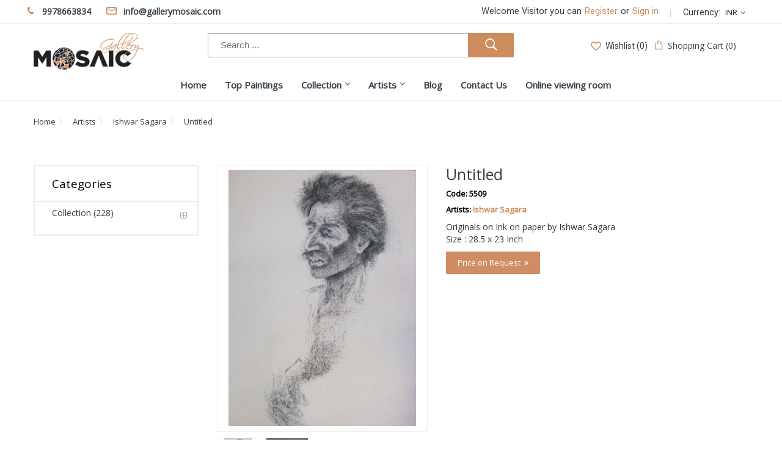

--- FILE ---
content_type: text/html; charset=UTF-8
request_url: https://www.gallerymosaic.com/catalog/product/view/id/114/s/untitled-5509/category/163/
body_size: 15862
content:
<!DOCTYPE html><html xmlns="http://www.w3.org/1999/xhtml" xml:lang="en" lang="en"><head><meta http-equiv="Content-Type" content="text/html; charset=utf-8" /><title>Untitled 5509</title><meta name="viewport" content="width=device-width, initial-scale=1, maximum-scale=1" /><meta name="description" content="Untitled 5509" /><meta name="keywords" content="Untitled 5509" /><meta name="robots" content="INDEX,FOLLOW" /><link rel="icon" href="https://www.gallerymosaic.com/skin/frontend/aloelectro/default/favicon.ico" type="image/x-icon" /><link rel="shortcut icon" href="https://www.gallerymosaic.com/skin/frontend/aloelectro/default/favicon.ico" type="image/x-icon" /> <!--[if lt IE 7]>  <![endif]--><meta property="og:title" content="Untitled" /><meta property="og:type" content="product" /><meta property="og:image" content="https://www.gallerymosaic.com/media/catalog/product/optimized/b/6/b6a212f2a5941cdf1cf15b0305c2ada4/image009.jpg" /><meta property="og:url" content="https://www.gallerymosaic.com/untitled-5509.html" /><meta property="og:description" content="Originals on Ink on paper by Ishwar Sagara  Size : 28.5 x 23 Inch" /><meta property="og:site_name" content="Gallery Mosaic" /><link href="https://fonts.googleapis.com/css?family=Montserrat:400,700" type="text/css" rel="stylesheet" /><link href="https://fonts.googleapis.com/css?family=Lato:400,100,100italic,300,300italic,400italic,700,700italic,900,900italic" type="text/css" rel="stylesheet" /><link href="https://fonts.googleapis.com/css?family=Roboto:100,300,400,500,700,900" type="text/css" rel="stylesheet" /><link rel="stylesheet" type="text/css" href="https://www.gallerymosaic.com/media/css_secure/4e8ac8f713849468ee69a3f5958c1ab0.css" /><link rel="stylesheet" type="text/css" href="https://www.gallerymosaic.com/media/css_secure/3ddce38bb90038b9fe902adf4c24bb92.css" media="all" /><link rel="stylesheet" type="text/css" href="https://www.gallerymosaic.com/media/css_secure/160726f6b559ef80ae4a28a144408412.css" media="print" />                                                 <link href="https://www.gallerymosaic.com/blog/rss/index/store_id/1/" title="Blog" rel="alternate" type="application/rss+xml" /><link rel="canonical" href="https://www.gallerymosaic.com/untitled-5509.html" /> <!--[if lt IE 9]>   <![endif]--> <!--[if lt IE 7]>    <![endif]--> <!--[if lt IE 8]><link rel="stylesheet" type="text/css" href="https://www.gallerymosaic.com/media/css_secure/d79d6cfcfff65fb2c01f05b0cdd6b182.css" media="all" /> <![endif]--><link rel="stylesheet" type="text/css" href="https://www.gallerymosaic.com/skin/frontend/aloelectro/default/css/responsive.css" media="all" /> <link rel="stylesheet" type="text/css" href="//fonts.googleapis.com/css?family=Open+Sans" media="all" /> <style type="text/css">*, body, h1, h2, h3, h4, h5, h6, .h1, .h2, .h3, .h4, .h5, .h6{ font-size: 13px; font-family: Open Sans;}.header-color a{color:#333333;}.header-color a:hover{color:#000000;}.header .header-top .label-title, .text-setting, .text-setting:after, .header .header-top .label-title:after,.header .top-form-language .label{color:#333333;}.customer .top-links li a,.customer .icon{color:#334141;}.customer .top-links li a:hover,.customer:hover .icon{color:#cc8c5d;}.hot-support p{color:#334141;}.hot-support p .icon{color:#cc8c5d;}.magicmenu .nav-desktop .level0 .full-width,.magicmenu .nav-desktop .level0 .level-top-mega,.magicmenu .nav-desktop .level0.dropdown > .level0,.magicmenu .nav-desktop .level0.dropdown .hasChild ul,.magicmenu .nav-desktop .level0.dropdown .hasChild ul{ background-color:#ffffff; border-color:#ededed;}.magicmenu .nav-desktop .level0 .level-top{color:#333e48;}.magicmenu .nav-desktop .level0.over > a, .magicmenu .nav-desktop .level0.active > a, .magicmenu .nav-desktop .level0.active > a span.icon-text, .magicmenu .nav-desktop .level0 > a:hover, .magicmenu .nav-desktop .level0 > a.icon-text:hover{color:#cc8c5d; background-color:rgba(0, 0, 0, 0);}.magicmenu .nav-desktop .level0 .level-top-mega .children .level-3 a{color:#ffffff;}.magicmenu .nav-desktop .level0 .level-top-mega .children a, .magicmenu .nav-desktop p,.magicmenu .nav-desktop .level0.dropdown .level1 a,.magicmenu .nav-desktop .level0.home .level-top-mega a{color:#333e48;}.magicmenu .nav-desktop .level0 .level-top-mega .children a:hover,.magicmenu .nav-desktop .level0.dropdown .level1 a:hover,.magicmenu .nav-desktop .level0.home .level-top-mega a:hover{color:#cc8c5d; background-color:rgba(0, 0, 0, 0);}.magicmenu .nav-desktop .level0 .level-top .cat_label, .magicmenu .nav-desktop .level0 .cat_label, .mean-container .mean-nav ul li a span.cat_label, .vmagicmenu .level0 .cat_label, .vmagicmenu .level0 .level-top-mega .children .cat_label{color:#f39600; background-color:rgba(0, 0, 0, 0); border-color:#ededed;}.magicmenu .nav-desktop .level0 .cat_label.Sale, .magicmenu .nav-desktop .level0 .cat_label.sale, .magicmenu .nav-desktop .level0 .level-top-mega .children a .cat_label.sale, .magicmenu .nav-desktop .level0 .level-top-mega .children a .cat_label.Sale, .vmagicmenu .level0 .cat_label.Sale, .vmagicmenu .level0 .cat_label.sale, .vmagicmenu .level0 .level-top-mega .children .cat_label.sale, .vmagicmenu .level0 .level-top-mega .children .cat_label.Sale, .mean-container .mean-nav ul li a span.cat_label.sale, .mean-container .mean-nav ul li a span.cat_label.Sale{color:#00bd33; background-color:rgba(0, 0, 0, 0); border-color:#ededed;}.magicmenu .nav-desktop .level0 .cat_label.Hot, .magicmenu .nav-desktop .level0 .cat_label.hot, .magicmenu .nav-desktop .level0 .cat_label.HOT, .vmagicmenu .level0 .cat_label.Hot, .vmagicmenu .level0 .cat_label.hot, .vmagicmenu .level0 .cat_label.HOT, .vmagicmenu .level0 .level-top-mega .children .cat_label.hot, .vmagicmenu .level0 .level-top-mega .children .cat_label.Hot, .vmagicmenu .level0 .level-top-mega .children .cat_label.HOT, .mean-container .mean-nav ul li a span.cat_label.hot, .mean-container .mean-nav ul li a span.cat_label.Hot, .mean-container .mean-nav ul li a span.cat_label.HOT{color:#ff3d49; background-color:rgba(0, 0, 0, 0); border-color:#ededed;}.cartSummary span,.cartSummary .mt-cart-title{color:#3a454e;}.mini-maincart .mini-products-list .product-details .price{color:#393641;}.crat-icon .zero,.crat-icon .item{color:#3a454e; background-color:#cc8c5d;}.mini-maincart .mini-contentCart{ background-color:#ffffff; border-color:#cc8c5d;}.mini-contentCart .actions a.view-cart{color:#333e48; background-color:#efecec; border-color:#efecec;}.mini-contentCart .actions a.checkout{color:#333e48; background-color:#cc8c5d; border-color:#cc8c5d;}.mini-contentCart .actions a:hover{color:#ffffff; background-color:#000000; border-color:#000000;}.mini-contentCart .item .product-details .product-name a{color:#454e58;}.mini-contentCart .item .product-details .product-name a:hover{color:#000000;}.header-top{ background-color:#ffffff; border-color:#efefef;}.header-content{ background-color:rgba(0, 0, 0, 0);}.header-bottom{ background-color:#ffffff; border-color:#f4f4f4;}.header .currency_top .dropdown-switcher, .header .top-form-language .language-switcher, .header .header-setting .dropdown-switcher{ background-color:#ffffff; border-color:#ededed;}.header .links li a, .currency_top li a, .currency_top li.current{color:#333333;}.header .links li a:hover, .header .links li a:focus, .currency_top li a:hover, .currency_top li a:focus{color:#000000;}.form-search{ background-color:#ffffff; border-color:#cc8c5d;}.header .form-search button.button{color:#354047; background-color:#cc8c5d; border-color:#cc8c5d;}.header .form-search .dd-options .dd-option:hover{color:#cc8c5d;}.header-container-fixed{ background-color:#ffffff; border-color:#e3e3e3;}.magicmenu .nav-desktop .level0 .level-top-mega .children.level1 > a{color:#333e48; border-color:#f6f6f6;}.block .block-title strong span{color:#000000;}ul.nav-accordion li a:hover, ul.nav-accordion li:hover span.collapse::before, ul.nav-accordion li ul li:hover a::before, .all-cat:hover span,.block-layered-nav .block-content li a:hover, .block-layered-nav .block-content li a span:hover{color:#000000;}.block-layered-nav .block-content li a:hover:before{ background-color:#cc8c5d; border-color:#cc8c5d;}.block .block-title:before, .block-blog .blog-title h5:before{ background-color:#cc8c5d;}.block .block-title strong span{color:#000000;}.sorter .view-mode label, .sorter .limiter label, .sorter .sort-by label, .pager .amount{color:#ffffff;}.sorter .sort-by select, .limiter select{color:#6f6f6f;}.sorter .view-mode strong, .sorter .view-mode a{color:#d6dbe1;}.sorter .view-mode a.active,.sorter .view-mode a:hover{color:#333e48;}.pager .pages li,.pager .pages li a{color:#7e7e7e; background-color:#ffffff; border-color:#e4e4e4;}.pager .pages .current,.pager .pages li:hover,.pager .pages li a:hover{color:#262626; background-color:#cc8c5d; border-color:#cc8c5d;}.vmagicmenu .block-title{ background-color:#cc8c5d;}.vmagicmenu .block-title span{color:#333e48;}.vmagicmenu .level0 .level-top,.vmagicmenu .block-vmagicmenu-content .all-cat span{color:#333e48;}.header-container-fixed .vmagicmenu .block-title{ background-color:#cc8c5d;}.vmagicmenu .block-vmagicmenu-content{ background-color:#ffffff; border-color:#fe2740;}.vmagicmenu .level0 .level-top-mega, .vmagicmenu .vmagicmenu-narrow .level0.dropdown > .level0,.vmagicmenu .vmagicmenu-narrow .level0.dropdown .hasChild ul{ background-color:#ffffff; border-color:#ededed;}.vmagicmenu .level0.hasChild .level-top::after{color:#333e48;}.vmagicmenu .level0:hover, .vmagicmenu .level0.active,.vmagicmenu .block-vmagicmenu-content .all-cat span:hover{ background-color:#efefef;}.vmagicmenu .level0 .level-top-mega .children > a{color:#333e48;}.vmagicmenu .vmagicmenu-narrow .level0.dropdown .level1 a,.vmagicmenu .level0 .level-top-mega .children a{color:#333e48;}.vmagicmenu .level0 .level-top-mega .children a:hover,.vmagicmenu .vmagicmenu-narrow .level0.dropdown .level1 a:hover,.vmagicmenu .level0 .level-top-mega .children a:hover{color:#cc8c5d;}.mean-container{ background-color:rgba(0, 0, 0, 0);}.mean-container .mean-nav .mobi-title{color:#ffffff;}.mean-container a.meanmenu-reveal,.mean-container a.meanmenu-reveal:hover{color:#000000;}.mean-container a.meanmenu-reveal span{ background-color:#000000;}.mean-container .mean-nav > ul{ background-color:#ffffff;}.mean-container .mean-nav ul li a, .mean-container .mean-nav ul li .level-top{color:#444444; border-color:#eeeeee;}.mean-container .mean-nav ul li a:hover,.mean-container .mean-nav ul li .level-top span:hover{color:#000000;}.item .actions-no .add-to-links a,.products-list .item .product-shop .add-to-links li a{color:#848484;}.item .actions-no .add-to-links a:hover,.products-list .item .product-shop .add-to-links li a:hover{color:#df3737;}.item .actions-cart .button.btn-cart{color:#ffffff; background-color:#e6e6e6; border-color:#e6e6e6;}.item .actions-cart .button.btn-cart:hover,.products-grid .item .category-products-grid:hover .actions-cart .button.btn-cart,.item-animate:hover .actions-cart .button.btn-cart{color:#ffffff; background-color:#cc8c5d; border-color:#cc8c5d;}products-grid .availability{color:#df3737;}.actions .out-of-stock:after{ background-color:#df3737;}.magictabs .item .title{color:#343f49;}.magictabs .item .title:hover{color:#cc8c5d;}.magictabs .item .title:before{ background-color:#cc8c5d;}.magictabs .item .title:after,.magiccategory-product .type-product-title:before,.group-title span:after{ background-color:#cc8c5d;}.magiccategory .block-title-tabs .title-category{color:#333e48;}.magiccategory .title-category:before{ background-color:#cc8c5d;}.magiccategory .magictabs .item .title:hover{color:#cc8c5d;}.section-category-slide .magiccategory .magictabs .item.active .title{color:#343f49; border-color:#cc8c5d;}.cms-page-countdown-product .item{ border-color:#cc8c5d;}.policy .policy-wrap{ background-color:#fdfdfd; border-color:#dddddd;}.policy .policy-box .box-content .icons{color:#cc8c5d;}.policy .policy-box .box-content .service-content .info-title h3{color:#333e48;}.policy .policy-box .box-content .service-content .sub-title span{color:#333e48;}.product-view .add-to-cart button.button{color:#ffffff; background-color:#cc8c5d; border-color:#cc8c5d;}.product-view .add-to-cart button.button:hover{color:#ffffff; background-color:#cc8c5d; border-color:#cc8c5d;}.product-view .product-shop .add-to-links a{color:#848484;}.product-view .product-shop .add-to-links a:hover{color:#3b3b3b;}.product-view .product-img-box .more-views .bx-wrapper .bx-controls-direction a{color:#aaaaaa; background-color:#ffffff; border-color:#eeeeee;}.product-view .product-img-box .more-views .bx-wrapper .bx-controls-direction a:hover{color:#ffffff; background-color:#cc8c5d; border-color:#cc8c5d;}.product-view .toggle-tabs .item span{color:#333e48;}.product-view .toggle-tabs .item span::before{ background-color:#cc8c5d;}.product-view .toggle-tabs .item span::after{ background-color:#cc8c5d;}.cms-page-banner .box-content .btn-shop:after{color:#ffffff; background-color:#cc8c5d;}.block-related .block-title h3 span:after, .product-view .box-up-sell .block-title h3 span:after, .crosssell .block-title h3 span:after{ background-color:#cc8c5d;}.footer-item .box-content .content .link-list a{color:#333e48;}.footer-item .box-content .content .link-list a:hover{color:#cc8c5d;}.page-top{ background-color:#cc8c5d;}.footer-container .main-footer{ background-color:#f8f8f8;}.footer-color .block-footer-copyright{ background-color:#eaeaea;}.footer address{color:#706f6f;}.footer address a.active{color:#cc8c5d;}.block-subscribe .block-title h3,.block-subscribe .block-title h3:before,.block-subscribe .form-subscribe-header p{color:#333e48;}.block-subscribe input.input-text{color:#333333; background-color:#ffffff; border-color:#dddddd;}.block-subscribe .actions button.button{color:#ffffff; background-color:#333e48; border-color:#333e48;}.block-subscribe .actions button.button:hover{color:#ffffff; background-color:#333333; border-color:#333333;}.footer-item .title{color:#333e48;}.footer-item .box-content .icon{color:#cc8c5d;}.footer-item .box-content .content .info .question,.footer-item .box-content .content .info .hot-number,.footer-item .box-content .content ul li .sub-title,.footer-item .box-content .content .address{color:#333e48;}body, h1, h2, h3, h4, h5, h6, .h1, .h2, .h3, .h4, .h5, .h6{color:#ffffff;}body a{color:#333333;}body a:hover{color:#000000;}body{ background-color:#ffffff;}.labelnew{color:#ffffff; background-color:#ffffff;}.labelsale{color:#ffffff; background-color:#ffffff;}button.button{color:#ffffff; background-color:#cc8c5d; border-color:#cc8c5d;}button.button:hover{color:#ffffff; background-color:#231f20; border-color:#231f20;}button.button.btn-checkout{color:#ffffff; background-color:#cc8c5d; border-color:#cc8c5d;}button.button.btn-checkout:hover{color:#ffffff; background-color:#231f20; border-color:#231f20;}.bx-wrapper .bx-controls-direction a{color:#ffffff; background-color:rgba(0, 0, 0, 0);}.bx-wrapper .bx-controls-direction a:hover{color:#cc8c5d; background-color:rgba(0, 0, 0, 0);}#backtotop{color:#ffffff; background-color:#333e48; border-color:#333e48;}#backtotop:hover{color:#333e48; background-color:#cc8c5d; border-color:#cc8c5d;}.block-tags .block-content a{color:#666666; background-color:rgba(0, 0, 0, 0); border-color:#464646;}.block-tags .block-content a:hover,.footer .block-tags .block-content a:hover{color:#ffffff; background-color:#cc8c5d; border-color:#cc8c5d;}.promo-panel-sale span, .promo-panel-text,.promo-panel-text1{color:#343f49;}.promo-panel-sale span.getsale{color:#cc8c5d;}#popup-newsletter .block-content input.input-text{color:#333333; background-color:rgba(0, 0, 0, 0); border-color:#d8d8d8;}#popup-newsletter .block-content button.button{color:#333e48; background-color:#cc8c5d; border-color:#cc8c5d;}#popup-newsletter .block-content button.button:hover{color:#ffffff; background-color:#333e48; border-color:#333e48;}#popup-newsletter .subscribe-bottom{color:#333333;}.play .caption1{color:#333e48;}.play .caption2{color:#333e48;}.play .caption3{color:#333e48;}.play .text-slide3 .caption1{color:#333e48;}.play .text-slide3 .caption2{color:#000000;}.play .text-slide3 .caption3 span{color:#dc1212;}.play .caption4 a{color:#333e48; background-color:#cc8c5d;}.play .caption4 a:hover{color:#ffffff; background-color:#000000;}.magicslider .bx-wrapper .bx-controls-direction a{ background-color:rgba(0, 0, 0, 0);}.magicslider .bx-wrapper .bx-controls-direction a:hover{ background-color:rgba(0, 0, 0, 0);}.magicslider .bx-wrapper .bx-pager.bx-default-pager a{ background-color:#ffffff;}.magicslider .bx-wrapper .bx-pager .bx-pager-item a:hover{ background-color:#cc8c5d;}.magicslider .bx-wrapper .bx-pager .bx-pager-item a.active{ background-color:#cc8c5d;}.bx-wrapper .bx-pager.bx-default-pager a{ background-color:#ffffff;}.bx-wrapper .bx-pager.bx-default-pager a:hover, .bx-wrapper .bx-pager.bx-default-pager a.active{ background-color:#cc8c5d;}</style>  <link href="https://fonts.googleapis.com/css?family=Montserrat:400,700" type="text/css" rel="stylesheet" /><link href="https://fonts.googleapis.com/css?family=Lato:400,100,100italic,300,300italic,400italic,700,700italic,900,900italic" type="text/css" rel="stylesheet" /><link href="https://fonts.googleapis.com/css?family=Roboto:100,300,400,500,700,900" type="text/css" rel="stylesheet" />  <noscript><img height="1" width="1" style="display:none"
src="https://www.facebook.com/tr?id=2690952314483514&ev=PageView&noscript=1"
/></noscript><meta name="google-site-verification" content="1qI5obDINr8JiRmyi0gVPEvR7RLzxb8IOHI5UZYo4qA" /></head><body class=" catalog-product-view catalog-product-view product-untitled-5509 categorypath- category-"><div class="wrapper"> <noscript><div class="global-site-notice noscript"><div class="notice-inner"><p> <strong>JavaScript seems to be disabled in your browser.</strong><br /> You must have JavaScript enabled in your browser to utilize the functionality of this website.</p></div></div> </noscript><div class="page"><div class="header-container header-color color"><div class="header_full"><div class="header"><div class="header-top"><div class="container"><div class="row"><div class="top-left mobile-center"><div class="top-left-inner"><div class="cms-static-top-support hot-support"><div class="hotline"><p><span class="icon icon-phone"><em class="hidden">hidden</em></span>9978663834</p></div><div class="email"><p><span class="icon icon-mail"><em class="hidden">hidden</em></span>info@gallerymosaic.com</p></div></div></div></div><div class="top-right mobile-center"><div class="customer"><ul class="top-links"><li><span class="welcome-text-top-header">Welcome Visitor you can </span></li><li class="first"> <a id="quick_sigup_link" style="positon:relative;" href="https://www.gallerymosaic.com/customer/account/create/" title="Register">Register </a></li><li> <span class="or">or</span></li><li class="login"> <a href="https://www.gallerymosaic.com/customer/account/login/" title="Sign in">Sign in </a></li></ul></div><div class="header-setting header-setting-language"><div class="settting-switcher"><div class="top-form-language"></div></div></div><div class="header-setting"><div class="settting-switcher"><div class="dropdown-toggle"><div class="currency_top"><div class="text-setting"> <span class="currentcode">Currency:</span> INR</div></div></div><div class="dropdown-switcher"><div class="currency-switcher"><div class="label-title">Currency:</div><ul class="currency-switcher dropdown"><li class="current">INR</li><li><a href="https://www.gallerymosaic.com/directory/currency/switch/currency/USD/uenc/aHR0cHM6Ly93d3cuZ2FsbGVyeW1vc2FpYy5jb20vY2F0YWxvZy9wcm9kdWN0L3ZpZXcvaWQvMTE0L3MvdW50aXRsZWQtNTUwOS9jYXRlZ29yeS8xNjMv/">USD</a></li></ul></div></div></div></div></div></div></div></div><div class="header-content"><div class="container"><div class="row"><div class="content-logo col-md-3 col-sm-12 col-xs-12"><div class="header-logo"> <a href="https://www.gallerymosaic.com/" title="Gallery Mosaic" class="logo"><strong>Gallery Mosaic</strong><img class="img-responsive" src="https://www.gallerymosaic.com/skin/frontend/aloelectro/default/images/logo.png" alt="Gallery Mosaic" /></a></div></div><div class="content-seach col-lg-5 col-md-5 col-sm-12 col-xs-12"><div class="header-search header-setting-seach"><div class="top-search-alo"><form id="search_mini_form" action="https://www.gallerymosaic.com/catalogsearch/result/" method="get"><div class="form-search clearfix"><div class="form-imput-serach"> <input id="search" type="text" name="q" class="input-text" placeholder="Search ..." /></div> <button type="submit" title="Search" class="button"><span><span><i class="fa fa-search"></i></span></span></button><div id="search_autocomplete" class="search-autocomplete"></div></div></form> </div></div></div><div class="righ-header-content menu-mobile col-lg-4 col-md-4 col-sm-12 col-xs-12"><div class="top-link-product"> <a title="My wishlist" href="https://www.gallerymosaic.com/wishlist/" target="_blank" class="btn-heart wishlist icon icon-favorites"><span>Wishlist (0)</span></a></div><div class="content-cart"><div class="miniCartWrap"><div class="mini-maincart"><div class="cartSummary"><div class="crat-icon icon icon-shopping-bag"> <span>Shopping Cart (0) </span></div></div><div class="mini-contentCart" style="display:none"><div class="block-content"><p class="empty">You have no items in your shopping cart.</p></div></div></div></div></div></div></div></div></div><div class="header-bottom header-sticker"><div class="container"><div class="row"><div class="col-lg-12"><div class="border-bottom"><div class="custom-menu"><div class="magicmenu clearfix"><ul class="nav-desktop sticker" data-fullWidth=0><li class="level0 home"><a class="level-top" href="https://www.gallerymosaic.com/"><span class="icon-text">Home</span></a></li><li class="level0 cat first dropdown"><a class="level-top" href="https://www.gallerymosaic.com/top-paintings"><span>Top Paintings</span><span class="boder-menu"></span></a></li><li class="level0 cat  hasChild dropdown"><a class="level-top" href="https://www.gallerymosaic.com/entire-catalogue"><span>Collection</span><span class="boder-menu"></span></a><ul class="level0"><li class="level1"><a href="https://www.gallerymosaic.com/entire-catalogue/originals"><span>Originals</span></a></li><li class="level1"><a href="https://www.gallerymosaic.com/entire-catalogue/early-lithographs"><span>Early Lithographs</span></a></li><li class="level1"><a href="https://www.gallerymosaic.com/entire-catalogue/early-engravings"><span>Early engravings</span></a></li><li class="level1 hasChild"><a href="https://www.gallerymosaic.com/entire-catalogue/company-school"><span>Company School</span></a><ul class="level1"><li class="level2"><a href="https://www.gallerymosaic.com/entire-catalogue/company-school/musicians"><span>Musicians</span></a></li><li class="level2"><a href="https://www.gallerymosaic.com/entire-catalogue/company-school/armies-of-india"><span>Armies Of India</span></a></li><li class="level2"><a href="https://www.gallerymosaic.com/entire-catalogue/company-school/landscapes-of-india"><span>Landscapes of India</span></a></li></ul></li><li class="level1"><a href="https://www.gallerymosaic.com/entire-catalogue/collectibles"><span>Collectibles</span></a></li><li class="level1"><a href="https://www.gallerymosaic.com/entire-catalogue/sculptures"><span>Sculptures</span></a></li><li class="level1 hasChild"><a href="https://www.gallerymosaic.com/entire-catalogue/traditional-folk-art"><span>Traditional & Folk Art</span></a><ul class="level1"><li class="level2"><a href="https://www.gallerymosaic.com/entire-catalogue/traditional-folk-art/pichwai"><span>Pichwai</span></a></li></ul></li><li class="level1"><a href="https://www.gallerymosaic.com/entire-catalogue/furniture"><span>Furniture</span></a></li><li class="level1"><a href="https://www.gallerymosaic.com/entire-catalogue/books"><span>Books</span></a></li><li class="level1"><a href="https://www.gallerymosaic.com/entire-catalogue/photographs"><span>Photographs</span></a></li><li class="level1"><a href="https://www.gallerymosaic.com/entire-catalogue/limited-edition-serigraph"><span>Limited Edition serigraph</span></a></li></ul></li><li class="level0 cat last hasChild dropdown"><a class="level-top" href="https://www.gallerymosaic.com/artists/all"><span>Artists</span><span class="boder-menu"></span></a><ul class="level0"><li class="level1"><a href="https://www.gallerymosaic.com/artists/amit-ambalal"><span>Amit Ambalal</span></a></li><li class="level1"><a href="https://www.gallerymosaic.com/artists/atul-dodiya"><span>Atul Dodiya</span></a></li><li class="level1"><a href="https://www.gallerymosaic.com/artists/balkrishna-doshi"><span>Balkrishna Doshi</span></a></li><li class="level1"><a href="https://www.gallerymosaic.com/artists/ishwar-sagara"><span>Ishwar Sagara</span></a></li><li class="level1"><a href="https://www.gallerymosaic.com/artists/natu-mistry"><span>Natu Mistry</span></a></li><li class="level1"><a href="https://www.gallerymosaic.com/artists/ravi-varma"><span>Ravi Varma </span></a></li><li class="level1"><a href="https://www.gallerymosaic.com/artists/v-s-adurkar"><span>V.S. Adurkar</span></a></li><li class="level1"><a href="https://www.gallerymosaic.com/artists/ambika-dhurandhar"><span>Ambika Dhurandhar</span></a></li><li class="level1"><a href="https://www.gallerymosaic.com/artists/kanu-desai"><span>Kanu Desai</span></a></li><li class="level1"><a href="https://www.gallerymosaic.com/artists/piraji-sagar"><span>Piraji Sagar</span></a></li><li class="level1"><a href="https://www.gallerymosaic.com/artists/all"><span>View All</span></a></li></ul></li><li class='level0 ext  first'><a class="level-top" href="https://www.gallerymosaic.com/blog/"><span>Blog</span></a></li><li class='level0 ext  '><a class="level-top" href="https://www.gallerymosaic.com/contacts/"><span>Contact Us</span></a></li><li class='level0 ext  last'><a class="level-top" href="https://www.gallerymosaic.com/online-viewing-room/"><span>Online viewing room</span></a></li></ul></div><div class="nav-mobile"><h3 class="mobi-title">Categories</h3><ul><li class="level0 home"><a class="level-top" href="https://www.gallerymosaic.com/"><span class="icon-text">Home</span></a></li><li class="level0"><a class="level-top" href="https://www.gallerymosaic.com/top-paintings"><span>Top Paintings</span><span class="boder-menu"></span></a></li><li class="level0"><a class="level-top" href="https://www.gallerymosaic.com/entire-catalogue"><span>Collection</span><span class="boder-menu"></span></a><ul class="level0"><li class="level1"><a href="https://www.gallerymosaic.com/entire-catalogue/originals"><span>Originals</span></a></li><li class="level1"><a href="https://www.gallerymosaic.com/entire-catalogue/early-lithographs"><span>Early Lithographs</span></a></li><li class="level1"><a href="https://www.gallerymosaic.com/entire-catalogue/early-engravings"><span>Early engravings</span></a></li><li class="level1 hasChild"><a href="https://www.gallerymosaic.com/entire-catalogue/company-school"><span>Company School</span></a><ul class="level1"><li class="level2"><a href="https://www.gallerymosaic.com/entire-catalogue/company-school/musicians"><span>Musicians</span></a></li><li class="level2"><a href="https://www.gallerymosaic.com/entire-catalogue/company-school/armies-of-india"><span>Armies Of India</span></a></li><li class="level2"><a href="https://www.gallerymosaic.com/entire-catalogue/company-school/landscapes-of-india"><span>Landscapes of India</span></a></li></ul></li><li class="level1"><a href="https://www.gallerymosaic.com/entire-catalogue/collectibles"><span>Collectibles</span></a></li><li class="level1"><a href="https://www.gallerymosaic.com/entire-catalogue/sculptures"><span>Sculptures</span></a></li><li class="level1 hasChild"><a href="https://www.gallerymosaic.com/entire-catalogue/traditional-folk-art"><span>Traditional & Folk Art</span></a><ul class="level1"><li class="level2"><a href="https://www.gallerymosaic.com/entire-catalogue/traditional-folk-art/pichwai"><span>Pichwai</span></a></li></ul></li><li class="level1"><a href="https://www.gallerymosaic.com/entire-catalogue/furniture"><span>Furniture</span></a></li><li class="level1"><a href="https://www.gallerymosaic.com/entire-catalogue/books"><span>Books</span></a></li><li class="level1"><a href="https://www.gallerymosaic.com/entire-catalogue/photographs"><span>Photographs</span></a></li><li class="level1"><a href="https://www.gallerymosaic.com/entire-catalogue/limited-edition-serigraph"><span>Limited Edition serigraph</span></a></li></ul></li><li class="level0"><a class="level-top" href="https://www.gallerymosaic.com/artists/all"><span>Artists</span><span class="boder-menu"></span></a><ul class="level0"><li class="level1"><a href="https://www.gallerymosaic.com/artists/amit-ambalal"><span>Amit Ambalal</span></a></li><li class="level1"><a href="https://www.gallerymosaic.com/artists/atul-dodiya"><span>Atul Dodiya</span></a></li><li class="level1"><a href="https://www.gallerymosaic.com/artists/balkrishna-doshi"><span>Balkrishna Doshi</span></a></li><li class="level1"><a href="https://www.gallerymosaic.com/artists/ishwar-sagara"><span>Ishwar Sagara</span></a></li><li class="level1"><a href="https://www.gallerymosaic.com/artists/natu-mistry"><span>Natu Mistry</span></a></li><li class="level1"><a href="https://www.gallerymosaic.com/artists/ravi-varma"><span>Ravi Varma </span></a></li><li class="level1"><a href="https://www.gallerymosaic.com/artists/v-s-adurkar"><span>V.S. Adurkar</span></a></li><li class="level1"><a href="https://www.gallerymosaic.com/artists/ambika-dhurandhar"><span>Ambika Dhurandhar</span></a></li><li class="level1"><a href="https://www.gallerymosaic.com/artists/kanu-desai"><span>Kanu Desai</span></a></li><li class="level1"><a href="https://www.gallerymosaic.com/artists/piraji-sagar"><span>Piraji Sagar</span></a></li><li class="level1"><a href="https://www.gallerymosaic.com/artists/all"><span>View All</span></a></li></ul></li><li class='level0 ext  first'><a class="level-top" href="https://www.gallerymosaic.com/blog/"><span>Blog</span></a></li><li class='level0 ext  '><a class="level-top" href="https://www.gallerymosaic.com/contacts/"><span>Contact Us</span></a></li><li class='level0 ext  last'><a class="level-top" href="https://www.gallerymosaic.com/online-viewing-room/"><span>Online viewing room</span></a></li></ul></div></div></div></div></div></div></div></div></div></div><div class="main-container col2-left-layout "><div class="breadcrumbs"><div class="container"><ul><li class="home"> <a href="https://www.gallerymosaic.com/" title="Go to Home Page">Home</a></li><li class="category127"> <a href="https://www.gallerymosaic.com/artist/all" title="">Artists</a></li><li class="category158"> <a href="https://www.gallerymosaic.com/artists/ishwar-sagara" title="">Ishwar Sagara</a></li><li class="product"> <strong>Untitled</strong></li></ul></div></div><div class="container"><div class="main"><div class="row"><div class="col-main col-lg-9 col-md-9 col-sm-9 col-xs-12 content-color color f-right"> <div id="messages_product_view"></div><div class="product-view"><div class="product-essential"><div class="row"><form action="https://www.gallerymosaic.com/checkout/cart/add/uenc/aHR0cHM6Ly93d3cuZ2FsbGVyeW1vc2FpYy5jb20vY2F0YWxvZy9wcm9kdWN0L3ZpZXcvaWQvMTE0L3MvdW50aXRsZWQtNTUwOS9jYXRlZ29yeS8xNjMvP19fX1NJRD1V/product/114/form_key/Oz2OPPnS6x4gV2Cr/" method="post" id="product_addtocart_form"> <input name="form_key" type="hidden" value="Oz2OPPnS6x4gV2Cr" /> <input type="hidden" name="buy_now" id="buy_now" value="" /><div class="no-display"> <input type="hidden" name="product" value="114" /> <input type="hidden" name="related_product" id="related-products-field" value="" /></div><div class="product-img-box clearfix col-md-5 col-sm-6 col-xs-12"><div class="product-img-content"><div class="product-image product-image-zoom"><div class="product-image-gallery" style='width:345px;height:435px; display: table-cell;vertical-align: middle;'> <img id="image-main" style='width:306.10169491525px;height:420px;'
class="gallery-image visible img-responsive"
src="https://www.gallerymosaic.com/media/catalog/product/cache/1/image/720x987.90697674419/85e4522595efc69f496374d01ef2bf13/i/m/image009.jpg"
alt="Untitled"
title="Untitled" /><img id="image-0"
class="gallery-image"
src="https://www.gallerymosaic.com/media/catalog/product/cache/1/image/720x987.90697674419/85e4522595efc69f496374d01ef2bf13/i/m/image009.jpg"
data-zoom-image="https://www.gallerymosaic.com/media/catalog/product/cache/1/image/1800x/6b9ffbf72458f4fd2d3cb995d92e8889/i/m/image009.jpg" style='width:306.10169491525px;height:420px;' /></div></div><div class="more-views"><h2>More Views</h2><ul class="product-image-thumbs"><li> <a class="thumb-link" href="#" title="" data-image-index="0"> <img class="img-responsive" src="https://www.gallerymosaic.com/media/catalog/product/cache/1/base_image/72x66/85e4522595efc69f496374d01ef2bf13/i/m/image009.jpg"
alt="" /> </a></li><li> <a href="javasript:void(0)" title='Art on Wall' class="button" data-toggle="modal" data-target="#artOnWallModel"><img alt='Art on Wall' class="artwallview" src="https://www.gallerymosaic.com/media/artonwall/lightIcon.jpg"></a></li></ul></div></div></div><div class="product-shop col-md-7 col-sm-6 col-xs-12"><div class="product-shop-content"><div class="product-name"><h1>Untitled</h1></div><div class='produt_code'><strong>Code:</strong> <span>5509 </span></div><div class='artists_name'><strong>Artists:</strong> <a href='https://www.gallerymosaic.com/artists/ishwar-sagara' target='_blank' title='Ishwar Sagara' ><span>Ishwar Sagara</span></a></div><div class="short-description"><h2>Short Description</h2> Originals on Ink on paper by Ishwar Sagara <br> Size : 28.5 x 23 Inch</div><div id="formSuccess" class="alert alert-success" style="display:none;">&nbsp;</div><div class="pricerequest"> <a href="javasript:void(0)" class="button" data-toggle="modal" data-target="#myModal"><span>Price on Request &nbsp;<i class="fa fa-angle-double-right"></i></span></a></div><div class="product-share-button clearfix"><div class="addthis_toolbox addthis_default_style "> <a class="addthis_button_preferred_1"></a> <a class="addthis_button_preferred_2"></a> <a class="addthis_button_preferred_3"></a> <a class="addthis_button_preferred_4"></a> <a class="addthis_button_compact"></a> <a class="addthis_counter addthis_bubble_style"></a></div>  </div><div class="form-share clearfix"><p class="print"> <a href="javascript:print();"><i class="fa fa-print"></i> Print</a></p><p class="email-friend"> <a href="https://www.gallerymosaic.com/sendfriend/product/send/id/114/cat_id/158/"> <i class="fa fa-envelope-o"></i> Email to a Friend </a></p></div></div></div></form></div><div class="hover_bkgr_fricc"> <section><div id="panzoom" style="text-align: center"> <img src="" width="100%"></div> </section> <section class="buttons zoomBtn"><div class="zoombtnInn"> <button class="zoom-in"><i class="fas fa-plus"></i></button> <button class="zoom-out"><i class="fas fa-minus"></i></button> <input type="range" class="zoom-range"> <button class="reset">Reset</button></div> </section><div class="closeBtn"><div class="popupCloseButton">X</div></div></div> </div><div class="product-wapper-tab clearfix"><div class="product-collateral"><div class="box-collateral box-description"><h2>Description</h2><h2>Details</h2><div class="std"> Medium : ink on paper
Size : 28 ½ x 23 in
Year: 1981</div></div><div class="box-collateral box-additional"><h2>Specifications</h2><h2>Additional Information</h2><table class="data-table" id="product-attribute-specs-table"><col width="25%" /><col /><tbody><tr><th class="label">Medium</th><td class="data">Ink on paper</td></tr><tr><th class="label">Height (inches)</th><td class="data">28.5</td></tr><tr><th class="label">Width (inches)</th><td class="data">23</td></tr><tr><th class="label">Year</th><td class="data">1981</td></tr></tbody></table> </div><div class="box-collateral box-tags"><h2>Product Tags</h2><form id="addTagForm" action="https://www.gallerymosaic.com/tag/index/save/product/114/uenc/aHR0cHM6Ly93d3cuZ2FsbGVyeW1vc2FpYy5jb20vY2F0YWxvZy9wcm9kdWN0L3ZpZXcvaWQvMTE0L3MvdW50aXRsZWQtNTUwOS9jYXRlZ29yeS8xNjMv/" method="get"><div class="form-add"> <label for="productTagName">Add Your Tags:</label><div class="input-box"> <input type="text" class="input-text required-entry" name="productTagName" id="productTagName" /></div> <button type="button" title="Add Tags" class="button" onclick="submitTagForm()"> <span> <span>Add Tags</span> </span> </button></div></form><p class="note">Use spaces to separate tags. Use single quotes (') for phrases.</p> </div></div></div><div class="block block-related"><div class="block-title"><h3><span class="title-top">WORKS FROM SAME ARTIST</span></h3></div><div class="block-content"><div class="products-grid" id="block-related"><ul class="mini-products-list" ><li class="item"><div class="product-box"><div class="product-top-block-img"> <a href="https://www.gallerymosaic.com/artists/ishwar-sagara/landscape-trees.html" title="Landscape Trees" > <img class="img-responsive" src="https://www.gallerymosaic.com/media/catalog/product/optimized/0/f/0ffdab61b1d6b67714ad06c8113b91ac/image001.jpg" width="480" height="440" alt="Landscape Trees" /> </a></div><div class="product-content-main-block"><div class="product-center-block-content"> <a href="https://www.gallerymosaic.com/artists/ishwar-sagara/landscape-trees.html" title="Landscape Trees" ><h3>Landscape Trees</h3><p>Originals ink on paper by Ishwar Sagara<br />Size : 25 &frac34; x 22 Inch</p><h5 class='priceonrequest'> Price on Request</h5> </a></div><div class="product-bottom-block-add-to-cart"><div class="pricerequest"> <a href="https://www.gallerymosaic.com/artists/ishwar-sagara/landscape-trees.html" title='View Detail' class="button"><span>View Detail</span></a></div></div></div></div></li><li class="item"><div class="product-box"><div class="product-top-block-img"> <a href="https://www.gallerymosaic.com/artists/ishwar-sagara/untitled-5555.html" title="Untitled" > <img class="img-responsive" src="https://www.gallerymosaic.com/media/catalog/product/optimized/0/f/0ffdab61b1d6b67714ad06c8113b91ac/image003.jpg" width="480" height="440" alt="Untitled" /> </a></div><div class="product-content-main-block"><div class="product-center-block-content"> <a href="https://www.gallerymosaic.com/artists/ishwar-sagara/untitled-5555.html" title="Untitled" ><h3>Untitled</h3><p>Originals on Ink on paper by Ishwar Sagara <br> Size : 21 x 28 Inch</p><h5 class='priceonrequest'> Price on Request</h5> </a></div><div class="product-bottom-block-add-to-cart"><div class="pricerequest"> <a href="https://www.gallerymosaic.com/artists/ishwar-sagara/untitled-5555.html" title='View Detail' class="button"><span>View Detail</span></a></div></div></div></div></li><li class="item"><div class="product-box"><div class="product-top-block-img"> <a href="https://www.gallerymosaic.com/artists/ishwar-sagara/untitled.html" title="Untitled" > <img class="img-responsive" src="https://www.gallerymosaic.com/media/catalog/product/optimized/0/f/0ffdab61b1d6b67714ad06c8113b91ac/image005.jpg" width="480" height="440" alt="Untitled" /> </a></div><div class="product-content-main-block"><div class="product-center-block-content"> <a href="https://www.gallerymosaic.com/artists/ishwar-sagara/untitled.html" title="Untitled" ><h3>Untitled</h3><p>Originals on Ink on paper by Ishwar Sagara <br> Size : 29 x 22 Inch</p><h5 class='priceonrequest'> Price on Request</h5> </a></div><div class="product-bottom-block-add-to-cart"><div class="pricerequest"> <a href="https://www.gallerymosaic.com/artists/ishwar-sagara/untitled.html" title='View Detail' class="button"><span>View Detail</span></a></div></div></div></div></li><li class="item"><div class="product-box"><div class="product-top-block-img"> <a href="https://www.gallerymosaic.com/artists/ishwar-sagara/untitled-5498.html" title="Untitled" > <img class="img-responsive" src="https://www.gallerymosaic.com/media/catalog/product/optimized/0/f/0ffdab61b1d6b67714ad06c8113b91ac/image007.jpg" width="480" height="440" alt="Untitled" /> </a></div><div class="product-content-main-block"><div class="product-center-block-content"> <a href="https://www.gallerymosaic.com/artists/ishwar-sagara/untitled-5498.html" title="Untitled" ><h3>Untitled</h3><p>Originals on Ink on paper by Ishwar Sagara <br> Size : 28 x 23 Inch</p><h5 class='priceonrequest'> Price on Request</h5> </a></div><div class="product-bottom-block-add-to-cart"><div class="pricerequest"> <a href="https://www.gallerymosaic.com/artists/ishwar-sagara/untitled-5498.html" title='View Detail' class="button"><span>View Detail</span></a></div></div></div></div></li><li class="item"><div class="product-box"><div class="product-top-block-img"> <a href="https://www.gallerymosaic.com/artists/ishwar-sagara/untitled-5495.html" title="Untitled" > <img class="img-responsive" src="https://www.gallerymosaic.com/media/catalog/product/cache/1/small_image/480x440/85e4522595efc69f496374d01ef2bf13/i/m/image011.jpg" width="480" height="440" alt="Untitled" /> </a></div><div class="product-content-main-block"><div class="product-center-block-content"> <a href="https://www.gallerymosaic.com/artists/ishwar-sagara/untitled-5495.html" title="Untitled" ><h3>Untitled</h3><p>Originals on Ink on paper by Ishwar Sagara <br> Size : 28 x 22 Inch</p><h5 class='priceonrequest'> Price on Request</h5> </a></div><div class="product-bottom-block-add-to-cart"><div class="pricerequest"> <a href="https://www.gallerymosaic.com/artists/ishwar-sagara/untitled-5495.html" title='View Detail' class="button"><span>View Detail</span></a></div></div></div></div></li><li class="item"><div class="product-box"><div class="product-top-block-img"> <a href="https://www.gallerymosaic.com/artists/ishwar-sagara/untitled-5542.html" title="Untitled" > <img class="img-responsive" src="https://www.gallerymosaic.com/media/catalog/product/optimized/0/f/0ffdab61b1d6b67714ad06c8113b91ac/image013.jpg" width="480" height="440" alt="Untitled" /> </a></div><div class="product-content-main-block"><div class="product-center-block-content"> <a href="https://www.gallerymosaic.com/artists/ishwar-sagara/untitled-5542.html" title="Untitled" ><h3>Untitled</h3><p>Originals on Ink on paper by Ishwar Sagara <br> Size : 30 x 22 Inch</p><h5 class='priceonrequest'> Price on Request</h5> </a></div><div class="product-bottom-block-add-to-cart"><div class="pricerequest"> <a href="https://www.gallerymosaic.com/artists/ishwar-sagara/untitled-5542.html" title='View Detail' class="button"><span>View Detail</span></a></div></div></div></div></li></ul></div> </div> </div><div class="block block-related"><div class="block-title"><h3><span class="title-top">WORKS YOU MAY LIKE</span></h3></div><div class="block-content"><div class="products-grid" id="block-related"><ul class="mini-products-list" ><li class="item"><div class="product-box"><div class="product-top-block-img"> <a href="https://www.gallerymosaic.com/artists/ishwar-sagara/landscape-trees.html" title="Landscape Trees" > <img class="img-responsive" src="https://www.gallerymosaic.com/media/catalog/product/optimized/0/f/0ffdab61b1d6b67714ad06c8113b91ac/image001.jpg" width="480" height="440" alt="Landscape Trees" /> </a></div><div class="product-content-main-block"><div class="product-center-block-content"> <a href="https://www.gallerymosaic.com/artists/ishwar-sagara/landscape-trees.html" title="Landscape Trees" ><h3>Landscape Trees</h3><p>Originals ink on paper by Ishwar Sagara<br />Size : 25 &frac34; x 22 Inch</p><h5 class='priceonrequest'> Price on Request</h5> </a></div><div class="product-bottom-block-add-to-cart"><div class="pricerequest"> <a href="https://www.gallerymosaic.com/artists/ishwar-sagara/landscape-trees.html" title='View Detail' class="button"><span>View Detail</span></a></div></div></div></div></li><li class="item"><div class="product-box"><div class="product-top-block-img"> <a href="https://www.gallerymosaic.com/artists/ishwar-sagara/untitled-5555.html" title="Untitled" > <img class="img-responsive" src="https://www.gallerymosaic.com/media/catalog/product/optimized/0/f/0ffdab61b1d6b67714ad06c8113b91ac/image003.jpg" width="480" height="440" alt="Untitled" /> </a></div><div class="product-content-main-block"><div class="product-center-block-content"> <a href="https://www.gallerymosaic.com/artists/ishwar-sagara/untitled-5555.html" title="Untitled" ><h3>Untitled</h3><p>Originals on Ink on paper by Ishwar Sagara <br> Size : 21 x 28 Inch</p><h5 class='priceonrequest'> Price on Request</h5> </a></div><div class="product-bottom-block-add-to-cart"><div class="pricerequest"> <a href="https://www.gallerymosaic.com/artists/ishwar-sagara/untitled-5555.html" title='View Detail' class="button"><span>View Detail</span></a></div></div></div></div></li><li class="item"><div class="product-box"><div class="product-top-block-img"> <a href="https://www.gallerymosaic.com/artists/ishwar-sagara/untitled.html" title="Untitled" > <img class="img-responsive" src="https://www.gallerymosaic.com/media/catalog/product/optimized/0/f/0ffdab61b1d6b67714ad06c8113b91ac/image005.jpg" width="480" height="440" alt="Untitled" /> </a></div><div class="product-content-main-block"><div class="product-center-block-content"> <a href="https://www.gallerymosaic.com/artists/ishwar-sagara/untitled.html" title="Untitled" ><h3>Untitled</h3><p>Originals on Ink on paper by Ishwar Sagara <br> Size : 29 x 22 Inch</p><h5 class='priceonrequest'> Price on Request</h5> </a></div><div class="product-bottom-block-add-to-cart"><div class="pricerequest"> <a href="https://www.gallerymosaic.com/artists/ishwar-sagara/untitled.html" title='View Detail' class="button"><span>View Detail</span></a></div></div></div></div></li><li class="item"><div class="product-box"><div class="product-top-block-img"> <a href="https://www.gallerymosaic.com/artists/ishwar-sagara/untitled-5498.html" title="Untitled" > <img class="img-responsive" src="https://www.gallerymosaic.com/media/catalog/product/optimized/0/f/0ffdab61b1d6b67714ad06c8113b91ac/image007.jpg" width="480" height="440" alt="Untitled" /> </a></div><div class="product-content-main-block"><div class="product-center-block-content"> <a href="https://www.gallerymosaic.com/artists/ishwar-sagara/untitled-5498.html" title="Untitled" ><h3>Untitled</h3><p>Originals on Ink on paper by Ishwar Sagara <br> Size : 28 x 23 Inch</p><h5 class='priceonrequest'> Price on Request</h5> </a></div><div class="product-bottom-block-add-to-cart"><div class="pricerequest"> <a href="https://www.gallerymosaic.com/artists/ishwar-sagara/untitled-5498.html" title='View Detail' class="button"><span>View Detail</span></a></div></div></div></div></li><li class="item"><div class="product-box"><div class="product-top-block-img"> <a href="https://www.gallerymosaic.com/artists/ishwar-sagara/untitled-5495.html" title="Untitled" > <img class="img-responsive" src="https://www.gallerymosaic.com/media/catalog/product/cache/1/small_image/480x440/85e4522595efc69f496374d01ef2bf13/i/m/image011.jpg" width="480" height="440" alt="Untitled" /> </a></div><div class="product-content-main-block"><div class="product-center-block-content"> <a href="https://www.gallerymosaic.com/artists/ishwar-sagara/untitled-5495.html" title="Untitled" ><h3>Untitled</h3><p>Originals on Ink on paper by Ishwar Sagara <br> Size : 28 x 22 Inch</p><h5 class='priceonrequest'> Price on Request</h5> </a></div><div class="product-bottom-block-add-to-cart"><div class="pricerequest"> <a href="https://www.gallerymosaic.com/artists/ishwar-sagara/untitled-5495.html" title='View Detail' class="button"><span>View Detail</span></a></div></div></div></div></li><li class="item"><div class="product-box"><div class="product-top-block-img"> <a href="https://www.gallerymosaic.com/artists/ishwar-sagara/untitled-5542.html" title="Untitled" > <img class="img-responsive" src="https://www.gallerymosaic.com/media/catalog/product/optimized/0/f/0ffdab61b1d6b67714ad06c8113b91ac/image013.jpg" width="480" height="440" alt="Untitled" /> </a></div><div class="product-content-main-block"><div class="product-center-block-content"> <a href="https://www.gallerymosaic.com/artists/ishwar-sagara/untitled-5542.html" title="Untitled" ><h3>Untitled</h3><p>Originals on Ink on paper by Ishwar Sagara <br> Size : 30 x 22 Inch</p><h5 class='priceonrequest'> Price on Request</h5> </a></div><div class="product-bottom-block-add-to-cart"><div class="pricerequest"> <a href="https://www.gallerymosaic.com/artists/ishwar-sagara/untitled-5542.html" title='View Detail' class="button"><span>View Detail</span></a></div></div></div></div></li><li class="item"><div class="product-box"><div class="product-top-block-img"> <a href="https://www.gallerymosaic.com/catalog/product/view/id/184/s/untitled/category/158/" title="Untitled" > <img class="img-responsive" src="https://www.gallerymosaic.com/media/catalog/product/optimized/0/f/0ffdab61b1d6b67714ad06c8113b91ac/image151.jpg" width="480" height="440" alt="Untitled" /> </a></div><div class="product-content-main-block"><div class="product-center-block-content"> <a href="https://www.gallerymosaic.com/catalog/product/view/id/184/s/untitled/category/158/" title="Untitled" ><h3>Untitled</h3><p>Originals on Dry pastel on paper by V.S. Adurkar <br /> Size : 11 x 7.50 Inch</p><h5 class='priceonrequest'> Price on Request</h5> </a></div><div class="product-bottom-block-add-to-cart"><div class="pricerequest"> <a href="https://www.gallerymosaic.com/catalog/product/view/id/184/s/untitled/category/158/" title='View Detail' class="button"><span>View Detail</span></a></div></div></div></div></li><li class="item"><div class="product-box"><div class="product-top-block-img"> <a href="https://www.gallerymosaic.com/catalog/product/view/id/185/s/untitled/category/158/" title="Untitled" > <img class="img-responsive" src="https://www.gallerymosaic.com/media/catalog/product/optimized/0/f/0ffdab61b1d6b67714ad06c8113b91ac/image153.jpg" width="480" height="440" alt="Untitled" /> </a></div><div class="product-content-main-block"><div class="product-center-block-content"> <a href="https://www.gallerymosaic.com/catalog/product/view/id/185/s/untitled/category/158/" title="Untitled" ><h3>Untitled</h3><p>Originals on Watercolour on paper by V.S. Adurkar <br /> Size : 9.75 x 6.75 Inch</p><h5 class='priceonrequest'> Price on Request</h5> </a></div><div class="product-bottom-block-add-to-cart"><div class="pricerequest"> <a href="https://www.gallerymosaic.com/catalog/product/view/id/185/s/untitled/category/158/" title='View Detail' class="button"><span>View Detail</span></a></div></div></div></div></li><li class="item"><div class="product-box"><div class="product-top-block-img"> <a href="https://www.gallerymosaic.com/catalog/product/view/id/186/s/untitled/category/158/" title="Untitled" > <img class="img-responsive" src="https://www.gallerymosaic.com/media/catalog/product/optimized/0/f/0ffdab61b1d6b67714ad06c8113b91ac/image155.jpg" width="480" height="440" alt="Untitled" /> </a></div><div class="product-content-main-block"><div class="product-center-block-content"> <a href="https://www.gallerymosaic.com/catalog/product/view/id/186/s/untitled/category/158/" title="Untitled" ><h3>Untitled</h3><p>Originals on Watercolour wash on paper by Ambika Dhurandhar<br /> Size : 13 x 20 Inch</p><h5 class='priceonrequest'> Price on Request</h5> </a></div><div class="product-bottom-block-add-to-cart"><div class="pricerequest"> <a href="https://www.gallerymosaic.com/catalog/product/view/id/186/s/untitled/category/158/" title='View Detail' class="button"><span>View Detail</span></a></div></div></div></div></li><li class="item"><div class="product-box"><div class="product-top-block-img"> <a href="https://www.gallerymosaic.com/catalog/product/view/id/187/s/untitled/category/158/" title="Untitled" > <img class="img-responsive" src="https://www.gallerymosaic.com/media/catalog/product/optimized/0/f/0ffdab61b1d6b67714ad06c8113b91ac/image157.jpg" width="480" height="440" alt="Untitled" /> </a></div><div class="product-content-main-block"><div class="product-center-block-content"> <a href="https://www.gallerymosaic.com/catalog/product/view/id/187/s/untitled/category/158/" title="Untitled" ><h3>Untitled</h3><p>Originals on Watercolour wash on paper by Ambika Dhurandhar <br /> Size : 8 x 11.5 Inch</p><h5 class='priceonrequest'> Price on Request</h5> </a></div><div class="product-bottom-block-add-to-cart"><div class="pricerequest"> <a href="https://www.gallerymosaic.com/catalog/product/view/id/187/s/untitled/category/158/" title='View Detail' class="button"><span>View Detail</span></a></div></div></div></div></li><li class="item"><div class="product-box"><div class="product-top-block-img"> <a href="https://www.gallerymosaic.com/catalog/product/view/id/188/s/untitled/category/158/" title="Untitled" > <img class="img-responsive" src="https://www.gallerymosaic.com/media/catalog/product/optimized/0/f/0ffdab61b1d6b67714ad06c8113b91ac/image159.jpg" width="480" height="440" alt="Untitled" /> </a></div><div class="product-content-main-block"><div class="product-center-block-content"> <a href="https://www.gallerymosaic.com/catalog/product/view/id/188/s/untitled/category/158/" title="Untitled" ><h3>Untitled</h3><p>Originals on Watercolour wash on paper by Ambika Dhurandhar <br /> Size : 9 x 13 Inch</p><h5 class='priceonrequest'> Price on Request</h5> </a></div><div class="product-bottom-block-add-to-cart"><div class="pricerequest"> <a href="https://www.gallerymosaic.com/catalog/product/view/id/188/s/untitled/category/158/" title='View Detail' class="button"><span>View Detail</span></a></div></div></div></div></li><li class="item"><div class="product-box"><div class="product-top-block-img"> <a href="https://www.gallerymosaic.com/catalog/product/view/id/189/s/heroic/category/158/" title="Heroic" > <img class="img-responsive" src="https://www.gallerymosaic.com/media/catalog/product/optimized/0/f/0ffdab61b1d6b67714ad06c8113b91ac/image161.jpg" width="480" height="440" alt="Heroic" /> </a></div><div class="product-content-main-block"><div class="product-center-block-content"> <a href="https://www.gallerymosaic.com/catalog/product/view/id/189/s/heroic/category/158/" title="Heroic" ><h3>Heroic</h3><p>Originals on Ink pen and watercolour on paper by Kanu Desai <br /> Size : 17.75 x 13.75 Inch</p><h5 class='priceonrequest'> Price on Request</h5> </a></div><div class="product-bottom-block-add-to-cart"><div class="pricerequest"> <a href="https://www.gallerymosaic.com/catalog/product/view/id/189/s/heroic/category/158/" title='View Detail' class="button"><span>View Detail</span></a></div></div></div></div></li><li class="item"><div class="product-box"><div class="product-top-block-img"> <a href="https://www.gallerymosaic.com/catalog/product/view/id/190/s/seven-colours/category/158/" title="Seven Colours" > <img class="img-responsive" src="https://www.gallerymosaic.com/media/catalog/product/cache/1/small_image/480x440/85e4522595efc69f496374d01ef2bf13/i/m/image163.jpg" width="480" height="440" alt="Seven Colours" /> </a></div><div class="product-content-main-block"><div class="product-center-block-content"> <a href="https://www.gallerymosaic.com/catalog/product/view/id/190/s/seven-colours/category/158/" title="Seven Colours" ><h3>Seven Colours</h3><p>Originals on Watercolour on paper by Kanu Desai <br /> Size : 20 x 28.75 Inch</p><h5 class='priceonrequest'> Price on Request</h5> </a></div><div class="product-bottom-block-add-to-cart"><div class="pricerequest"> <a href="https://www.gallerymosaic.com/catalog/product/view/id/190/s/seven-colours/category/158/" title='View Detail' class="button"><span>View Detail</span></a></div></div></div></div></li><li class="item"><div class="product-box"><div class="product-top-block-img"> <a href="https://www.gallerymosaic.com/catalog/product/view/id/191/s/untitled/category/158/" title="Untitled" > <img class="img-responsive" src="https://www.gallerymosaic.com/media/catalog/product/optimized/0/f/0ffdab61b1d6b67714ad06c8113b91ac/image165.jpg" width="480" height="440" alt="Untitled" /> </a></div><div class="product-content-main-block"><div class="product-center-block-content"> <a href="https://www.gallerymosaic.com/catalog/product/view/id/191/s/untitled/category/158/" title="Untitled" ><h3>Untitled</h3><p>Originals on Mixed media on paper – felt pen and watercolour wash by Piraji Sagar <br> Size : 11 x 14.5 Inch</p><h5><div class="price-box"> <span class="regular-price" id="product-price-191-related"> <span class="price">₹250,000.00</span> </span></div></h5> </a></div><div class="product-bottom-block-add-to-cart"><div class="product-box-add-to-cart-div"> <a href="javascript:void(0)" onclick="setLocation('https://www.gallerymosaic.com/checkout/cart/add/uenc/aHR0cHM6Ly93d3cuZ2FsbGVyeW1vc2FpYy5jb20vY2F0YWxvZy9wcm9kdWN0L3ZpZXcvaWQvMTE0L3MvdW50aXRsZWQtNTUwOS9jYXRlZ29yeS8xNjMv/product/191/form_key/Oz2OPPnS6x4gV2Cr/')">Add to Cart</a></div><div class="product-box-wishlist"> <a href="https://www.gallerymosaic.com/wishlist/index/add/product/191/form_key/Oz2OPPnS6x4gV2Cr/" title="Wishlist" class='wishist-btn'> <span class="like-btn"></span> </a></div></div></div></div></li><li class="item"><div class="product-box"><div class="product-top-block-img"> <a href="https://www.gallerymosaic.com/catalog/product/view/id/192/s/untitled/category/158/" title="Untitled" > <img class="img-responsive" src="https://www.gallerymosaic.com/media/catalog/product/optimized/0/f/0ffdab61b1d6b67714ad06c8113b91ac/image167.jpg" width="480" height="440" alt="Untitled" /> </a></div><div class="product-content-main-block"><div class="product-center-block-content"> <a href="https://www.gallerymosaic.com/catalog/product/view/id/192/s/untitled/category/158/" title="Untitled" ><h3>Untitled</h3><p>Originals on dry pastel on paper by Haku Shah<br /> Size : 14 &frac12; x 10 &frac34; Inch</p><h5><div class="price-box"> <span class="regular-price" id="product-price-192-related"> <span class="price">₹40,000.00</span> </span></div></h5> </a></div><div class="product-bottom-block-add-to-cart"><div class="product-box-add-to-cart-div"> <a href="javascript:void(0)" disable='true' >Out of stock</a></div><div class="product-box-wishlist"> <a href="https://www.gallerymosaic.com/wishlist/index/add/product/192/form_key/Oz2OPPnS6x4gV2Cr/" title="Wishlist" class='wishist-btn'> <span class="like-btn"></span> </a></div></div></div></div></li></ul></div> </div></div></div><div id="artOnWallModel" class="modal fade artOnWallModel" role="dialog"><div class="modal-dialog"><div class="modal-content"><div class="modal-header text-center"> <button type="button" class="close" data-dismiss="modal">&times;</button><h4 class="modal-title">Art On Wall</h4></div><div class="modal-body"> <img id="artOnWallImage" class="artOnWallImage" src="https://www.gallerymosaic.com/media/catalog/product/cache/1/thumbnail/85e4522595efc69f496374d01ef2bf13/i/m/image009.jpg" altUntitled" width="69" height="86"></div></div></div></div> <style> #artOnWallModel .modal-body{
background: url(https://www.gallerymosaic.com/media/artonwall/artonwall1.jpg) no-repeat scroll right center;
background-size: 600px 480px;
height: 480px;
padding-top: 45px;
text-align: center;
}
#artOnWallModel .modal-dialog {
width: 622px;
height: 480px;
}
#artOnWallModel .artOnWallImage {
margin-top: 70px;
} </style><div id="myModal" class="modal fade requestbox" role="dialog"><div class="modal-dialog"><div class="modal-content"><div class="modal-header text-center"> <button type="button" class="close" data-dismiss="modal">&times;</button><h4 class="modal-title">Product Price Request</h4></div><div class="modal-body"><form action="" method="post" id="product-request"> <input type="hidden" name="product_name" value="Untitled"> <input type="hidden" name="product_url" value="https://www.gallerymosaic.com/untitled-5509.html"><div class="row"><div class="col-sm-6"><div class="form-group"> <label>Name*</label> <input name="name" type="text" class="form-control required-entry validate-alpha-with-spaces" placeholder="Name"></div></div><div class="col-sm-6"><div class="form-group"> <label>Email*</label> <input type="text" name="email" class="form-control required-entry validate-email" placeholder="Email"></div></div><div class="col-sm-6"><div class="form-group"> <label>City*</label> <input type="text" name="city" class="form-control required-entry validate-alpha" placeholder="City"></div></div><div class="col-sm-6"><div class="form-group"> <label>Mobile No*</label> <input type="text" name="mobile" class="form-control required-entry validate-digits" placeholder="Mobile No" maxlength="10"></div></div></div><div class="row"><div class="col-sm-12"><div class="form-group"> <label>Message*</label> <textarea name="message" maxlength="255" class="form-control required-entry" placeholder="Message"></textarea></div></div></div><li id="captcha-input-box-product_form"> <label for="captcha_product_form" class="required"><em>*</em>Please type the letters below</label><div class="input-box captcha"> <input name="captcha[product_form]" type="text" class="input-text required-entry" id="captcha_product_form" /></div></li><li><div class="captcha-image" id="captcha-image-box-product_form"> <img id="captcha-reload" class="captcha-reload" src="https://www.gallerymosaic.com/skin/frontend/base/default/images/reload.png" alt="Reload captcha" onclick="$('product_form').captcha.refresh(this)"> <img id="product_form" class="captcha-img" height="50" src="https://www.gallerymosaic.com/media/captcha/base/d72ad47bd335a13a578acef3c3e42302.png"/></div> </li><div class="row"><div class='col-sm-12'><div id="captchaError" class="alert alert-danger" style="display:none;">&nbsp;</div></div></div><div class="modal-footer"> <input type="button" class="btn btn-ylw productRequest" name="submit" value="Submit" /></div></form></div></div></div></div> </div><div class="col-left sidebar col-lg-3 col-md-3 col-sm-3 col-xs-12 left-color color f-left"><div class="anav-container"><div class="block block-anav"><div class="block-title"> <strong><span>Categories</span></strong></div><ul class="nav-accordion left"><li  class="level0 nav-1 first last level-top parent"><a href="https://www.gallerymosaic.com/entire-catalogue"  class="level-top" ><span>Collection (228)</span></a><ul class="level0"><li  class="level1 nav-1-1 first"><a href="https://www.gallerymosaic.com/entire-catalogue/originals" ><span>Originals (67)</span></a></li><li  class="level1 nav-1-2"><a href="https://www.gallerymosaic.com/entire-catalogue/early-lithographs" ><span>Early Lithographs (96)</span></a></li><li  class="level1 nav-1-3"><a href="https://www.gallerymosaic.com/entire-catalogue/early-engravings" ><span>Early engravings (6)</span></a></li><li  class="level1 nav-1-4 parent"><a href="https://www.gallerymosaic.com/entire-catalogue/company-school" ><span>Company School (6)</span></a><ul class="level1"><li  class="level2 nav-1-4-1 first"><a href="https://www.gallerymosaic.com/entire-catalogue/company-school/musicians" ><span>Musicians (2)</span></a></li><li  class="level2 nav-1-4-2"><a href="https://www.gallerymosaic.com/entire-catalogue/company-school/armies-of-india" ><span>Armies Of India (13)</span></a></li><li  class="level2 nav-1-4-3 last"><a href="https://www.gallerymosaic.com/entire-catalogue/company-school/landscapes-of-india" ><span>Landscapes of India (8)</span></a></li></ul></li><li  class="level1 nav-1-5"><a href="https://www.gallerymosaic.com/entire-catalogue/collectibles" ><span>Collectibles (8)</span></a></li><li  class="level1 nav-1-6"><a href="https://www.gallerymosaic.com/entire-catalogue/sculptures" ><span>Sculptures (15)</span></a></li><li  class="level1 nav-1-7 parent"><a href="https://www.gallerymosaic.com/entire-catalogue/traditional-folk-art" ><span>Traditional &amp; Folk Art (14)</span></a><ul class="level1"><li  class="level2 nav-1-7-1 first last"><a href="https://www.gallerymosaic.com/entire-catalogue/traditional-folk-art/pichwai" ><span>Pichwai (14)</span></a></li></ul></li><li  class="level1 nav-1-8"><a href="https://www.gallerymosaic.com/entire-catalogue/furniture" ><span>Furniture (1)</span></a></li><li  class="level1 nav-1-9"><a href="https://www.gallerymosaic.com/entire-catalogue/books" ><span>Books (0)</span></a></li><li  class="level1 nav-1-10"><a href="https://www.gallerymosaic.com/entire-catalogue/photographs" ><span>Photographs (0)</span></a></li><li  class="level1 nav-1-11 last"><a href="https://www.gallerymosaic.com/entire-catalogue/limited-edition-serigraph" ><span>Limited Edition serigraph (47)</span></a></li></ul></li></ul><div class="all-cat"><span>All Categories</span><span style="display:none">Close</span></div></div></div>  </div></div></div></div></div><div class="footer-container footer-color color"><div class="cms-static-page-top page-top"><div class="container"><div class="row"><div class="col-lg-12 col-md-12 col-sm-12 col-xs-12"><div class="block-newletter"><div class="block block-subscribe"><div class="block-title"><h3>Sign up to Newsletter</h3></div><form action="https://www.gallerymosaic.com/newsletter/subscriber/new/" method="post" id="newsletter-validate-detail"><div class="block-content"><div class="input-box"> <input type="text" name="email" id="newsletter" title="Sign up for our newsletter" class="input-text required-entry validate-email" placeholder="Your email address ..."/><div class="actions"> <button type="submit" title="subscribe" class="button"> <span><span>subscribe</span></span></button></div></div></div></form> </div></div></div></div></div></div><div class="main-footer"><div class="container"><div class="row"><div class="cms-static-main-footer"><div class="footer-item col-lg-4 col-md-4 col-sm-5 col-xs-12 col-mobile-12"><div class="box-content collapsible mobile-collapsible"><h3 class="title"><a href="https://www.gallerymosaic.com/"><img src="https://www.gallerymosaic.com/skin/frontend/aloelectro/default/images/logo.png" alt="" /></a></h3><div class="content toggle-content_1"><ul><li><span class="sub-title">Contact Information</span><p class="address">Gallery Mosaic,<br>205-206, ONE42,<br>Off. Bopal Ambli Road,<br>Ahmadabad - 380058</p></li><li class="address-block-top-mar"><p class="address address2"> <span>Tel:</span> +91 9978663834</p><p class="address address2"> <span>Email:</span> <a href="mailto:info@gallerymosaic.com">info@gallerymosaic.com</a></p></li><li class="address-block-top-mar"><ul class="footer-social-list"><li> <a class="fa fa-facebook footer-social1" title="facebook" href="https://www.facebook.com/gallerymosaicofficial" target="_blank"><span class="hidden">hidden</span></a></li><li> <a class="fa fa-instagram footer-social4" title="instagram" href="https://www.instagram.com/GalleryMosaicOfficial/" target="_blank"><span class="hidden">hidden</span></a></li></ul></li></ul></div></div></div><div class="footer-item col-lg-3 col-md-3 col-sm-4 col-xs-12 col-mobile-12"><div class="box-content collapsible mobile-collapsible footer-company-info"><h3 class="title footer-top-tl-mar-top">Company Info</h3> <span class="toggle-tab mobile"><em class="hidden">hidden</em></span><div class="content toggle-content"><ul class="link-list"><li><a href="https://www.gallerymosaic.com/about-us">About us</a></li><li><a href="https://www.gallerymosaic.com/privacy-policy">Privacy Policy</a></li><li><a href="https://www.gallerymosaic.com/term-and-condition">Terms & Conditions</a></li><li><a href="https://www.gallerymosaic.com/shipping-and-return">Shipping & Returns</a></li></ul></div></div></div><div class="footer-item col-lg-2 col-md-2 col-sm-3 col-xs-12 col-mobile-12"><div class="box-content collapsible mobile-collapsible"><h3 class="title footer-top-tl-mar-top">My account</h3> <span class="toggle-tab mobile"><em class="hidden">hidden</em></span><div class="content toggle-content"><ul class="link-list"><li><a href="https://www.gallerymosaic.com/customer/account">Customer info</a></li><li><a href="https://www.gallerymosaic.com/customer/address">Addresses</a></li><li><a href="https://www.gallerymosaic.com/sales/order/history">Orders</a></li><li><a href="https://www.gallerymosaic.com/wishlist">Wishlist</a></li></ul></div></div></div><div class="footer-item col-lg-3 col-md-3 col-sm-4 col-xs-12 col-mobile-12"><div class="box-content collapsible mobile-collapsible"><h3 class="title footer-top-tl-mar-top">Customer services</h3> <span class="toggle-tab mobile"><em class="hidden">hidden</em></span><div class="content toggle-content"><ul class="link-list"><li><a href="https://www.gallerymosaic.com/contacts/">Contact us</a></li></ul><h3 class="title">Download Mobile App</h3> <a href="https://apc01.safelinks.protection.outlook.com/?url=https%3A%2F%2Fplay.google.com%2Fstore%2Fapps%2Fdetails%3Fid%3Dcom.ampl.gallerymosaic&data=01%7C01%7Cweb%40aditmicrosys.com%7Ce96d4b2e7cc245ef9d8e08d73fe3ae40%7C323f68dd8bde4efab1abb985529337bc%7C0&sdata=eDwwSqUxDKwFcRgcd1pAU9K5SfdN8pqOKsyzFLJz%2FiI%3D&reserved=0" target="_blank"> <img src="https://www.gallerymosaic.com/media/wysiwyg/android-app-icon_0_1_.png" alt="" /></a></div></div></div><div class="col-lg-8 col-md-8 col-sm-12 col-xs-12 footer-desktop-view-only"><ul class="footer-clients"><li><img src="https://www.gallerymosaic.com/media/wysiwyg/alothemes/cms/footer-img/1.jpg" alt=""  class="img-responsive"/></li><li><img src="https://www.gallerymosaic.com/media/wysiwyg/alothemes/cms/footer-img/2.jpg" alt=""  class="img-responsive"/></li><li><img src="https://www.gallerymosaic.com/media/wysiwyg/alothemes/cms/footer-img/3.jpg" alt=""  class="img-responsive"/></li><li><img src="https://www.gallerymosaic.com/media/wysiwyg/alothemes/cms/footer-img/4.jpg" alt=""  class="img-responsive"/></li><li><img src="https://www.gallerymosaic.com/media/wysiwyg/alothemes/cms/footer-img/5.jpg" alt=""  class="img-responsive"/></li><li><img src="https://www.gallerymosaic.com/media/wysiwyg/alothemes/cms/footer-img/6.jpg" alt=""  class="img-responsive"/></li><li><img src="https://www.gallerymosaic.com/media/wysiwyg/alothemes/cms/footer-img/7.jpg" alt=""  class="img-responsive"/></li><li><img src="https://www.gallerymosaic.com/media/wysiwyg/alothemes/cms/footer-img/8.jpg" alt=""  class="img-responsive"/></li><li><img src="https://www.gallerymosaic.com/media/wysiwyg/alothemes/cms/footer-img/9.jpg" alt=""  class="img-responsive"/></li><li><img src="https://www.gallerymosaic.com/media/wysiwyg/alothemes/cms/footer-img/10.jpg" alt=""  class="img-responsive"/></li><li><img src="https://www.gallerymosaic.com/media/wysiwyg/alothemes/cms/footer-img/ccavenue.png" alt="ccavenue"  class="img-responsive"/></li></ul></div></div></div></div></div><div class="block-footer-copyright footer-links-company"><div class="container"><div class="footer"><div class="main"> <address>Copyright &copy; 2020 Gallery Mosaic</address><p class="pull-right">Powered by - <a href="http://www.aditmicrosys.com/" target="_blank">Adit Microsys </a></p></div></div></div></div> <a href="#"
class="switch-responsive-mobail-version rs-link"
data-link-desktop="Switch to desktop version"
data-link-responsive="Switch to responsive / mobile version"
data-always-visible="false"></a> <a href="#" id="backtotop"><span class="fa fa-angle-up"></span><span class="back-to-top">Back to Top</span></a></div></div></div> <noscript><iframe src="https://www.googletagmanager.com/ns.html?id=GTM-NCFPDDL"
height="0" width="0" style="display:none;visibility:hidden"></iframe></noscript><script type="text/javascript"> //<![CDATA[
var BLANK_URL = 'https://www.gallerymosaic.com/js/blank.html';
var BLANK_IMG = 'https://www.gallerymosaic.com/js/spacer.gif';
//]]> </script><script type="text/javascript" src="https://www.gallerymosaic.com/js/prototype/prototype.js"></script><script type="text/javascript" src="https://www.gallerymosaic.com/js/lib/ccard.js"></script><script type="text/javascript" src="https://www.gallerymosaic.com/js/prototype/validation.js"></script><script type="text/javascript" src="https://www.gallerymosaic.com/js/scriptaculous/builder.js"></script><script type="text/javascript" src="https://www.gallerymosaic.com/js/scriptaculous/effects.js"></script><script type="text/javascript" src="https://www.gallerymosaic.com/js/scriptaculous/dragdrop.js"></script><script type="text/javascript" src="https://www.gallerymosaic.com/js/scriptaculous/controls.js"></script><script type="text/javascript" src="https://www.gallerymosaic.com/js/scriptaculous/slider.js"></script><script type="text/javascript" src="https://www.gallerymosaic.com/js/varien/js.js"></script><script type="text/javascript" src="https://www.gallerymosaic.com/js/varien/form.js"></script><script type="text/javascript" src="https://www.gallerymosaic.com/js/varien/menu.js"></script><script type="text/javascript" src="https://www.gallerymosaic.com/js/mage/translate.js"></script><script type="text/javascript" src="https://www.gallerymosaic.com/js/mage/cookies.js"></script><script type="text/javascript" src="https://www.gallerymosaic.com/js/magiccart/jquery.min.js"></script><script type="text/javascript" src="https://www.gallerymosaic.com/js/magiccart/jquery.noconflict.js"></script><script type="text/javascript" src="https://www.gallerymosaic.com/js/magiccart/bootstrap/bootstrap.min.js"></script><script type="text/javascript" src="https://www.gallerymosaic.com/js/magiccart/plugin/jquery.bxslider.js"></script><script type="text/javascript" src="https://www.gallerymosaic.com/js/magiccart/classie.js"></script><script type="text/javascript" src="https://www.gallerymosaic.com/js/magiccart/plugin/jquery.ddslick.js"></script><script type="text/javascript" src="https://www.gallerymosaic.com/js/magiccart/responsive-switch.js"></script><script type="text/javascript" src="https://www.gallerymosaic.com/js/varien/product.js"></script><script type="text/javascript" src="https://www.gallerymosaic.com/js/varien/product_options.js"></script><script type="text/javascript" src="https://www.gallerymosaic.com/js/magiccart/plugin/jquery.easing.min.js"></script><script type="text/javascript" src="https://www.gallerymosaic.com/js/magiccart/jquery.alothemes.js"></script><script type="text/javascript" src="https://www.gallerymosaic.com/js/magiccart/magicproduct.js"></script><script type="text/javascript" src="https://www.gallerymosaic.com/js/magiccart/plugin/jquery.meanmenu.hack.js"></script><script type="text/javascript" src="https://www.gallerymosaic.com/js/magiccart/magicaccordion.js"></script><script type="text/javascript" src="https://www.gallerymosaic.com/js/magiccart/magicmenu.js"></script><script type="text/javascript" src="https://www.gallerymosaic.com/js/magiccart/plugin/jquery.fancybox.pack.js"></script><script type="text/javascript" src="https://www.gallerymosaic.com/js/magiccart/quickview.js"></script><script type="text/javascript" src="https://www.gallerymosaic.com/js/magiccart/ajaxcart.js"></script><script type="text/javascript" src="https://www.gallerymosaic.com/js/varien/configurable.js"></script><script type="text/javascript" src="https://www.gallerymosaic.com/js/calendar/calendar.js"></script><script type="text/javascript" src="https://www.gallerymosaic.com/js/calendar/calendar-setup.js"></script><script type="text/javascript" src="https://www.gallerymosaic.com/js/mage/captcha.js"></script><script type="text/javascript" src="https://www.gallerymosaic.com/skin/frontend/aloelectro/default/js/lib/modernizr.custom.min.js"></script><script type="text/javascript" src="https://www.gallerymosaic.com/skin/frontend/aloelectro/default/js/lib/selectivizr.js"></script><script type="text/javascript" src="https://www.gallerymosaic.com/skin/frontend/aloelectro/default/js/lib/matchMedia.js"></script><script type="text/javascript" src="https://www.gallerymosaic.com/skin/frontend/aloelectro/default/js/lib/matchMedia.addListener.js"></script><script type="text/javascript" src="https://www.gallerymosaic.com/skin/frontend/aloelectro/default/js/lib/enquire.js"></script><script type="text/javascript" src="https://www.gallerymosaic.com/skin/frontend/aloelectro/default/js/app.js"></script><script type="text/javascript" src="https://www.gallerymosaic.com/skin/frontend/aloelectro/default/js/lib/imagesloaded.js"></script><script type="text/javascript" src="https://www.gallerymosaic.com/skin/frontend/aloelectro/default/js/minicart.js"></script><script type="text/javascript" src="https://www.gallerymosaic.com/skin/frontend/aloelectro/default/js/configurableswatches/product-media.js"></script><script type="text/javascript" src="https://www.gallerymosaic.com/skin/frontend/aloelectro/default/js/configurableswatches/swatches-list.js"></script><script type="text/javascript" src="https://www.gallerymosaic.com/skin/frontend/aloelectro/default/js/configurableswatches/swatches-product.js"></script><script type="text/javascript" src="https://www.gallerymosaic.com/skin/frontend/aloelectro/default/js/lib/elevatezoom/jquery.elevateZoom-3.0.8.min.js"></script><script type="text/javascript" src="https://www.gallerymosaic.com/skin/frontend/base/default/js/bundle.js"></script><script type="text/javascript" src="https://www.gallerymosaic.com/skin/frontend/aloelectro/default/js/lib/panzoom/jquery.panzoom.min.js"></script><script type="text/javascript" src="https://www.gallerymosaic.com/js/magiccart/bootstrap/html5shiv.js"></script><script type="text/javascript" src="https://www.gallerymosaic.com/js/magiccart/bootstrap/respond.min.js"></script><script type="text/javascript" src="https://www.gallerymosaic.com/js/magiccart/elegantfont/lte-ie7.js"></script><script type="text/javascript" src="https://www.gallerymosaic.com/js/lib/ds-sleight.js"></script><script type="text/javascript" src="https://www.gallerymosaic.com/skin/frontend/base/default/js/ie6.js"></script><script type="text/javascript"> //<![CDATA[
Mage.Cookies.path     = '/';
Mage.Cookies.domain   = '.gallerymosaic.com';
//]]> </script><script type="text/javascript"> //<![CDATA[
optionalZipCountries = ["HK","IE","MO","PA"];
//]]> </script><script type="text/javascript"> //<![CDATA[
var _gaq = _gaq || [];
_gaq.push(['_setAccount', 'UA-144180750-2']);
_gaq.push (['_gat._anonymizeIp']);
_gaq.push(['_trackPageview']);
(function() {
var ga = document.createElement('script'); ga.type = 'text/javascript'; ga.async = true;
ga.src = ('https:' == document.location.protocol ? 'https://ssl' : 'http://www') + '.google-analytics.com/ga.js';
var s = document.getElementsByTagName('script')[0]; s.parentNode.insertBefore(ga, s);
})();//]]> </script><script type="text/javascript"> Themecfg = {"general":{"enabled":"1","jquery":"1","ajaxloading":"https:\/\/www.gallerymosaic.com\/skin\/frontend\/aloelectro\/default\/images\/opc-ajax-loader.gif","baseUrl":"https:\/\/www.gallerymosaic.com\/"},"home":"\n            ","list":{"mobile":"1","portrait":"2","landscape":"2","tablet":"3","desktop":"2","visibleItems":"3","padding":"0","widthImages":"480","heightImages":"440","height_images":"250","width_images":"200"},"detail":{"imageWidth":"720","zoomWidth":"480","zoomHeight":"440","zoomInner":"1","lightBox":"0","slide":"1","vertical":"0","auto":"0","controls":"1","pager":"0","slideMargin":"10","slideWidth":"70","portrait":"3","landscape":"4","tablet":"4","desktop":"4","visibleItems":"4","relatedSlide":"horizontal","relatedLimit":"10","upsellSlide":"horizontal","upsellLimit":"10","inforTabs":"1","activeTab":"box-description","showTitle":"1","adjustX":"10","adjustY":"0","thumbWidth":"72","thumbHeight":"66","thumbSlide":"horizontal","speed":"1000","pause":"100","imageHeight":"660"},"related":{"slide":"1","vertical":"0","auto":"1","controls":"1","pager":"0","speed":"1000","pause":"100","slideMargin":"0","slideWidth":"290","portrait":"1","landscape":"2","tablet":"2","desktop":"3","visibleItems":"3"},"upsell":{"slide":"1","vertical":"0","auto":"1","controls":"1","pager":"0","speed":"1000","pause":"100","slideMargin":"0","slideWidth":"290","portrait":"1","landscape":"2","tablet":"2","desktop":"3","visibleItems":"3"},"crosssell":{"slide":"1","vertical":"0","auto":"1","controls":"1","pager":"0","speed":"1000","pause":"100","slideMargin":"0","slideWidth":"290","portrait":"1","landscape":"2","tablet":"3","desktop":"4","visibleItems":"4"},"labels":{"newLabel":"1","newText":"New","saleLabel":"1","saleText":"Sale","salePercent":"0"},"timer":{"enabled":"0","titleColor":"","timerColor":"","caption":"0","captionColor":""},"color":{"page_color":"#777777","page_background":"#ffffff","link_color":"#777777","link_color_hover":"#ffa800","link_color_active":"#ffa800","button_color":"#ffffff","button_color_hover":"#ffffff","button_background":"#434343","button_background_hover":"#ffa800","labelnew_color":"#ffffff","labelnew_background":"#ffa800","labelsale_color":"#ffffff","labelsale_background":"#ee3434"},"newsletter":{"enabled":"0","firstOnly":"1","timeDelay":"5000","autoClose":"0","timeClose":"10000","width":"880","height":"450","overlayColor":"#353535","background_color":"#ffffff","background_image":"default\/image_5_.png"},"categorysearch":{"enabled":"1","select_category_on_category_pages":"0","show_subcategories":"1","subcategories_level":"2","indentation_text":"-"},"checkout":{"crosssellsSlide":"1"}}</script><script type="text/javascript"> //<![CDATA[
if (typeof MC == 'undefined') MC = {};
MC.Quickview = {"dialogWidth":"800","zoomWidth":"265","zoomHeight":"265","vertical":"1"};
jQuery(document).ready(function($) {
jQuery(document).magiccart({"url":"https:\/\/www.gallerymosaic.com\/magicshop\/ajax\/index\/","updateUrl":"https:\/\/www.gallerymosaic.com\/checkout\/cart\/updatePost\/","src_image_progress":"https:\/\/www.gallerymosaic.com\/skin\/frontend\/aloelectro\/default\/magiccart\/magicshop\/images\/loading.gif","error":" \u2191 This is a required field.","isProductView":1,"product_id":"114"});
});
//]]
</script><script type="text/javascript">//<![CDATA[
var Translator = new Translate([]);
//]]></script><script>(function(w,d,s,l,i){w[l]=w[l]||[];w[l].push({'gtm.start':
new Date().getTime(),event:'gtm.js'});var f=d.getElementsByTagName(s)[0],
j=d.createElement(s),dl=l!='dataLayer'?'&l='+l:'';j.async=true;j.src=
'https://www.googletagmanager.com/gtm.js?id='+i+dl;f.parentNode.insertBefore(j,f);
})(window,document,'script','dataLayer','GTM-NCFPDDL');</script><script> !function(f,b,e,v,n,t,s)
{if(f.fbq)return;n=f.fbq=function(){n.callMethod?
n.callMethod.apply(n,arguments):n.queue.push(arguments)};
if(!f._fbq)f._fbq=n;n.push=n;n.loaded=!0;n.version='2.0';
n.queue=[];t=b.createElement(e);t.async=!0;
t.src=v;s=b.getElementsByTagName(e)[0];
s.parentNode.insertBefore(t,s)}(window, document,'script',
'https://connect.facebook.net/en_US/fbevents.js');
fbq('init', '2690952314483514');
fbq('track', 'PageView'); </script><script type="text/javascript"> //<![CDATA[
var searchForm = new Varien.searchForm('search_mini_form', 'search', 'Search ...');
//searchForm.initAutocomplete('https://www.gallerymosaic.com/magicproduct/index/productSearch/', 'search_autocomplete');
/*jQuery('#search_mini_form .ddslick').ddslick({
width: 160,
onSelected: function (opt) {
jQuery('#search_mini_form #catsearch').val(opt.selectedData.value)
}
});*/
new Ajax.Autocompleter(
'search',
'search_autocomplete',
'https://www.gallerymosaic.com/magicproduct/index/productSearch/',
{
paramName:"q",
minChars:2,
updateElement:getSelectionId,
evalJSON:'force'
}
);
function getSelectionId(li) {
location.href = li.getAttribute('url');
}
//]]> </script><script type="text/javascript"> var optionsPrice = new Product.OptionsPrice([]); </script><script type="text/javascript">var addthis_config = {"data_track_addressbar":flase};</script><script type="text/javascript" src="//s7.addthis.com/js/250/addthis_widget.js#pubid=ra-5ae2c355ee681fd1"></script><script type="text/javascript"> //<![CDATA[
var productAddToCartForm = new VarienForm('product_addtocart_form');
productAddToCartForm.submit = function(button, url) {
if (this.validator.validate()) {
var form = this.form;
var oldUrl = form.action;if (url) {
form.action = url;
}
var e = null;
try {
this.form.submit();
} catch (e) {
}
this.form.action = oldUrl;
if (e) {
throw e;
}if (button && button != 'undefined') {
button.disabled = true;
}
}
}.bind(productAddToCartForm);productAddToCartForm.submitLight = function(button, url){
if(this.validator) {
var nv = Validation.methods;
delete Validation.methods['required-entry'];
delete Validation.methods['validate-one-required'];
delete Validation.methods['validate-one-required-by-name'];
// Remove custom datetime validators
for (var methodName in Validation.methods) {
if (methodName.match(/^validate-datetime-.*/i)) {
delete Validation.methods[methodName];
}
}if (this.validator.validate()) {
if (url) {
this.form.action = url;
}
this.form.submit();
}
Object.extend(Validation.methods, nv);
}
}
jQuery("#panzoom").panzoom({
startTransform: "scale(0.4)",  // = no zoom
$zoomIn: jQuery(".zoom-in"),
$zoomOut: jQuery(".zoom-out"),
$zoomRange: jQuery(".zoom-range"),
$reset: jQuery(".reset"),
contain: false,
});
jQuery(".product-image-gallery .gallery-image").click(function(){
jQuery("#panzoom img").attr('src',jQuery(this).attr('src'));
jQuery('.hover_bkgr_fricc').show();
});
jQuery('.popupCloseButton').click(function(){
jQuery('.hover_bkgr_fricc').hide();
});
//]]> </script><script type="text/javascript">decorateTable('product-attribute-specs-table')</script><script type="text/javascript"> //<![CDATA[
var addTagFormJs = new VarienForm('addTagForm');
function submitTagForm(){
if(addTagFormJs.validator.validate()) {
addTagFormJs.form.submit();
}
}
//]]> </script><script type="text/javascript">decorateList('block-related', 'none-recursive')</script><script type="text/javascript"> //<![CDATA[
/*$$('.related-checkbox').each(function(elem){
Event.observe(elem, 'click', addRelatedToProduct)
});var relatedProductsCheckFlag = false;
function selectAllRelated(txt){
if (relatedProductsCheckFlag == false) {
$$('.related-checkbox').each(function(elem){
elem.checked = true;
});
relatedProductsCheckFlag = true;
txt.innerHTML="unselect all";
} else {
$$('.related-checkbox').each(function(elem){
elem.checked = false;
});
relatedProductsCheckFlag = false;
txt.innerHTML="select all";
}
addRelatedToProduct();
}function addRelatedToProduct(){
var checkboxes = $$('.related-checkbox');
var values = [];
for(var i=0;i<checkboxes.length;i++){
if(checkboxes[i].checked) values.push(checkboxes[i].value);
}
if($('related-products-field')){
$('related-products-field').value = values.join(',');
}
}*/
//]]> </script><script type="text/javascript">decorateList('block-related','none-recursive')</script><script type="text/javascript">//<![CDATA[
$('product_form').captcha = new Captcha('https://www.gallerymosaic.com/captcha/refresh/', 'product_form');
//]]></script><script type="text/javascript"> //<![CDATA[
var productRequest = new VarienForm('product-request');jQuery('.productRequest').click(function (){
var data = jQuery('#product-request').serialize();
var url= "https://www.gallerymosaic.com/pricerequest/index/index/";
//alert(url);
//if(productRequest.validator.validate()){
jQuery('#ajaxloader').show();
jQuery.ajax({
url: url,
dataType: 'json',
type : 'post',
data: data,
success: function(data){
if(data.result) {
jQuery('.close').trigger('click');
jQuery('#product-request')[0].reset();
jQuery('#formSuccess').html(data.message);
jQuery('#formSuccess').show();
jQuery('#formSuccess').delay(3000).fadeOut();
jQuery('#captchaError').html('');
jQuery('#captchaError').hide();
} else {
jQuery('#captchaError').html(data.message);
jQuery('#captchaError').show();
}jQuery('#ajaxloader').hide();
}
});
//}
});
/*function validateRecaptcha() {
return true;
}*/
//]]> </script><script type="text/javascript"> var lifetime = 3600;
var expireAt = Mage.Cookies.expires;
if (lifetime > 0) {
expireAt = new Date();
expireAt.setTime(expireAt.getTime() + lifetime * 1000);
}
Mage.Cookies.set('external_no_cache', 1, expireAt); </script><script type="text/javascript"> jQuery(document).ready(function($) {
(function(selector){
var $content = $(selector);
var $accordion = $content.find('.nav-accordion');
var catplus = $accordion.find('>.level0:hidden');
if(!catplus.length) $content.find('.all-cat').hide();
else $content.find('.all-cat').click(function(event) {$(this).children().toggle(); catplus.slideToggle('slow');});
})('.anav-container');
}); </script><script type="text/javascript"> jQuery(document).ready(function($) {
$(".nav-accordion.left").magicaccordion({
accordion:true,
speed: 400,
closedSign: 'collapse',
openedSign: 'expand',
easing: 'easeInOutQuad'
});
}); </script><script type="text/javascript"> //<![CDATA[
var newsletterSubscriberFormDetail = new VarienForm('newsletter-validate-detail');
//]]> </script><script> jQuery('.wishist-btn').on('click', function() {
jQuery(this).find( ".like-btn" ).toggleClass('like-active');
}); </script></body></html> <a href="javascript:void(0)" onclick="$('profiler_section').style.display=$('profiler_section').style.display==''?'none':''">[profiler]</a><div id="profiler_section" style="background:white; display:block"><pre>Memory usage: real: 8388608, emalloc: 7622064</pre><table border="1" cellspacing="0" cellpadding="2" style="width:auto"><tr><th>Code Profiler</th><th>Time</th><th>Cnt</th><th>Emalloc</th><th>RealMem</th></tr></table><pre></pre></div>

--- FILE ---
content_type: text/css
request_url: https://www.gallerymosaic.com/media/css_secure/3ddce38bb90038b9fe902adf4c24bb92.css
body_size: 76854
content:
/*!
 *  Font Awesome 4.3.0 by @davegandy - http://fontawesome.io - @fontawesome
 *  License - http://fontawesome.io/license (Font: SIL OFL 1.1, CSS: MIT License)
 */@font-face{font-family:'FontAwesome';src:url('https://www.gallerymosaic.com/skin/frontend/aloelectro/default/magiccart/plugin/fontawesome/fonts/fontawesome-webfont.eot?v=4.3.0');src:url('https://www.gallerymosaic.com/skin/frontend/aloelectro/default/magiccart/plugin/fontawesome/fonts/fontawesome-webfont.eot?#iefix&v=4.3.0') format('embedded-opentype'),url('https://www.gallerymosaic.com/skin/frontend/aloelectro/default/magiccart/plugin/fontawesome/fonts/fontawesome-webfont.woff2?v=4.3.0') format('woff2'),url('https://www.gallerymosaic.com/skin/frontend/aloelectro/default/magiccart/plugin/fontawesome/fonts/fontawesome-webfont.woff?v=4.3.0') format('woff'),url('https://www.gallerymosaic.com/skin/frontend/aloelectro/default/magiccart/plugin/fontawesome/fonts/fontawesome-webfont.ttf?v=4.3.0') format('truetype'),url('https://www.gallerymosaic.com/skin/frontend/aloelectro/default/magiccart/plugin/fontawesome/fonts/fontawesome-webfont.svg?v=4.3.0#fontawesomeregular') format('svg');font-weight:normal;font-style:normal}.fa{display:inline-block;font:normal normal normal 14px/1 FontAwesome;font-size:inherit;text-rendering:auto;-webkit-font-smoothing:antialiased;-moz-osx-font-smoothing:grayscale;transform:translate(0, 0)}.fa-lg{font-size:1.33333333em;line-height:.75em;vertical-align:-15%}.fa-2x{font-size:2em}.fa-3x{font-size:3em}.fa-4x{font-size:4em}.fa-5x{font-size:5em}.fa-fw{width:1.28571429em;text-align:center}.fa-ul{padding-left:0;margin-left:2.14285714em;list-style-type:none}.fa-ul>li{position:relative}.fa-li{position:absolute;left:-2.14285714em;width:2.14285714em;top:.14285714em;text-align:center}.fa-li.fa-lg{left:-1.85714286em}.fa-border{padding:.2em .25em .15em;border:solid .08em #eee;border-radius:.1em}.pull-right{float:right}.pull-left{float:left}.fa.pull-left{margin-right:.3em}.fa.pull-right{margin-left:.3em}.fa-spin{-webkit-animation:fa-spin 2s infinite linear;animation:fa-spin 2s infinite linear}.fa-pulse{-webkit-animation:fa-spin 1s infinite steps(8);animation:fa-spin 1s infinite steps(8)}@-webkit-keyframes fa-spin{0%{-webkit-transform:rotate(0deg);transform:rotate(0deg)}100%{-webkit-transform:rotate(359deg);transform:rotate(359deg)}}@keyframes fa-spin{0%{-webkit-transform:rotate(0deg);transform:rotate(0deg)}100%{-webkit-transform:rotate(359deg);transform:rotate(359deg)}}.fa-rotate-90{filter:progid:DXImageTransform.Microsoft.BasicImage(rotation=1);-webkit-transform:rotate(90deg);-ms-transform:rotate(90deg);transform:rotate(90deg)}.fa-rotate-180{filter:progid:DXImageTransform.Microsoft.BasicImage(rotation=2);-webkit-transform:rotate(180deg);-ms-transform:rotate(180deg);transform:rotate(180deg)}.fa-rotate-270{filter:progid:DXImageTransform.Microsoft.BasicImage(rotation=3);-webkit-transform:rotate(270deg);-ms-transform:rotate(270deg);transform:rotate(270deg)}.fa-flip-horizontal{filter:progid:DXImageTransform.Microsoft.BasicImage(rotation=0, mirror=1);-webkit-transform:scale(-1, 1);-ms-transform:scale(-1, 1);transform:scale(-1, 1)}.fa-flip-vertical{filter:progid:DXImageTransform.Microsoft.BasicImage(rotation=2, mirror=1);-webkit-transform:scale(1, -1);-ms-transform:scale(1, -1);transform:scale(1, -1)}:root .fa-rotate-90,:root .fa-rotate-180,:root .fa-rotate-270,:root .fa-flip-horizontal,:root .fa-flip-vertical{filter:none}.fa-stack{position:relative;display:inline-block;width:2em;height:2em;line-height:2em;vertical-align:middle}.fa-stack-1x,.fa-stack-2x{position:absolute;left:0;width:100%;text-align:center}.fa-stack-1x{line-height:inherit}.fa-stack-2x{font-size:2em}.fa-inverse{color:#fff}.fa-glass:before{content:"\f000"}.fa-music:before{content:"\f001"}.fa-search:before{content:"\f002"}.fa-envelope-o:before{content:"\f003"}.fa-heart:before{content:"\f004"}.fa-star:before{content:"\f005"}.fa-star-o:before{content:"\f006"}.fa-user:before{content:"\f007"}.fa-film:before{content:"\f008"}.fa-th-large:before{content:"\f009"}.fa-th:before{content:"\f00a"}.fa-th-list:before{content:"\f00b"}.fa-check:before{content:"\f00c"}.fa-remove:before,.fa-close:before,.fa-times:before{content:"\f00d"}.fa-search-plus:before{content:"\f00e"}.fa-search-minus:before{content:"\f010"}.fa-power-off:before{content:"\f011"}.fa-signal:before{content:"\f012"}.fa-gear:before,.fa-cog:before{content:"\f013"}.fa-trash-o:before{content:"\f014"}.fa-home:before{content:"\f015"}.fa-file-o:before{content:"\f016"}.fa-clock-o:before{content:"\f017"}.fa-road:before{content:"\f018"}.fa-download:before{content:"\f019"}.fa-arrow-circle-o-down:before{content:"\f01a"}.fa-arrow-circle-o-up:before{content:"\f01b"}.fa-inbox:before{content:"\f01c"}.fa-play-circle-o:before{content:"\f01d"}.fa-rotate-right:before,.fa-repeat:before{content:"\f01e"}.fa-refresh:before{content:"\f021"}.fa-list-alt:before{content:"\f022"}.fa-lock:before{content:"\f023"}.fa-flag:before{content:"\f024"}.fa-headphones:before{content:"\f025"}.fa-volume-off:before{content:"\f026"}.fa-volume-down:before{content:"\f027"}.fa-volume-up:before{content:"\f028"}.fa-qrcode:before{content:"\f029"}.fa-barcode:before{content:"\f02a"}.fa-tag:before{content:"\f02b"}.fa-tags:before{content:"\f02c"}.fa-book:before{content:"\f02d"}.fa-bookmark:before{content:"\f02e"}.fa-print:before{content:"\f02f"}.fa-camera:before{content:"\f030"}.fa-font:before{content:"\f031"}.fa-bold:before{content:"\f032"}.fa-italic:before{content:"\f033"}.fa-text-height:before{content:"\f034"}.fa-text-width:before{content:"\f035"}.fa-align-left:before{content:"\f036"}.fa-align-center:before{content:"\f037"}.fa-align-right:before{content:"\f038"}.fa-align-justify:before{content:"\f039"}.fa-list:before{content:"\f03a"}.fa-dedent:before,.fa-outdent:before{content:"\f03b"}.fa-indent:before{content:"\f03c"}.fa-video-camera:before{content:"\f03d"}.fa-photo:before,.fa-image:before,.fa-picture-o:before{content:"\f03e"}.fa-pencil:before{content:"\f040"}.fa-map-marker:before{content:"\f041"}.fa-adjust:before{content:"\f042"}.fa-tint:before{content:"\f043"}.fa-edit:before,.fa-pencil-square-o:before{content:"\f044"}.fa-share-square-o:before{content:"\f045"}.fa-check-square-o:before{content:"\f046"}.fa-arrows:before{content:"\f047"}.fa-step-backward:before{content:"\f048"}.fa-fast-backward:before{content:"\f049"}.fa-backward:before{content:"\f04a"}.fa-play:before{content:"\f04b"}.fa-pause:before{content:"\f04c"}.fa-stop:before{content:"\f04d"}.fa-forward:before{content:"\f04e"}.fa-fast-forward:before{content:"\f050"}.fa-step-forward:before{content:"\f051"}.fa-eject:before{content:"\f052"}.fa-chevron-left:before{content:"\f053"}.fa-chevron-right:before{content:"\f054"}.fa-plus-circle:before{content:"\f055"}.fa-minus-circle:before{content:"\f056"}.fa-times-circle:before{content:"\f057"}.fa-check-circle:before{content:"\f058"}.fa-question-circle:before{content:"\f059"}.fa-info-circle:before{content:"\f05a"}.fa-crosshairs:before{content:"\f05b"}.fa-times-circle-o:before{content:"\f05c"}.fa-check-circle-o:before{content:"\f05d"}.fa-ban:before{content:"\f05e"}.fa-arrow-left:before{content:"\f060"}.fa-arrow-right:before{content:"\f061"}.fa-arrow-up:before{content:"\f062"}.fa-arrow-down:before{content:"\f063"}.fa-mail-forward:before,.fa-share:before{content:"\f064"}.fa-expand:before{content:"\f065"}.fa-compress:before{content:"\f066"}.fa-plus:before{content:"\f067"}.fa-minus:before{content:"\f068"}.fa-asterisk:before{content:"\f069"}.fa-exclamation-circle:before{content:"\f06a"}.fa-gift:before{content:"\f06b"}.fa-leaf:before{content:"\f06c"}.fa-fire:before{content:"\f06d"}.fa-eye:before{content:"\f06e"}.fa-eye-slash:before{content:"\f070"}.fa-warning:before,.fa-exclamation-triangle:before{content:"\f071"}.fa-plane:before{content:"\f072"}.fa-calendar:before{content:"\f073"}.fa-random:before{content:"\f074"}.fa-comment:before{content:"\f075"}.fa-magnet:before{content:"\f076"}.fa-chevron-up:before{content:"\f077"}.fa-chevron-down:before{content:"\f078"}.fa-retweet:before{content:"\f079"}.fa-shopping-cart:before{content:"\f07a"}.fa-folder:before{content:"\f07b"}.fa-folder-open:before{content:"\f07c"}.fa-arrows-v:before{content:"\f07d"}.fa-arrows-h:before{content:"\f07e"}.fa-bar-chart-o:before,.fa-bar-chart:before{content:"\f080"}.fa-twitter-square:before{content:"\f081"}.fa-facebook-square:before{content:"\f082"}.fa-camera-retro:before{content:"\f083"}.fa-key:before{content:"\f084"}.fa-gears:before,.fa-cogs:before{content:"\f085"}.fa-comments:before{content:"\f086"}.fa-thumbs-o-up:before{content:"\f087"}.fa-thumbs-o-down:before{content:"\f088"}.fa-star-half:before{content:"\f089"}.fa-heart-o:before{content:"\f08a"}.fa-sign-out:before{content:"\f08b"}.fa-linkedin-square:before{content:"\f08c"}.fa-thumb-tack:before{content:"\f08d"}.fa-external-link:before{content:"\f08e"}.fa-sign-in:before{content:"\f090"}.fa-trophy:before{content:"\f091"}.fa-github-square:before{content:"\f092"}.fa-upload:before{content:"\f093"}.fa-lemon-o:before{content:"\f094"}.fa-phone:before{content:"\f095"}.fa-square-o:before{content:"\f096"}.fa-bookmark-o:before{content:"\f097"}.fa-phone-square:before{content:"\f098"}.fa-twitter:before{content:"\f099"}.fa-facebook-f:before,.fa-facebook:before{content:"\f09a"}.fa-github:before{content:"\f09b"}.fa-unlock:before{content:"\f09c"}.fa-credit-card:before{content:"\f09d"}.fa-rss:before{content:"\f09e"}.fa-hdd-o:before{content:"\f0a0"}.fa-bullhorn:before{content:"\f0a1"}.fa-bell:before{content:"\f0f3"}.fa-certificate:before{content:"\f0a3"}.fa-hand-o-right:before{content:"\f0a4"}.fa-hand-o-left:before{content:"\f0a5"}.fa-hand-o-up:before{content:"\f0a6"}.fa-hand-o-down:before{content:"\f0a7"}.fa-arrow-circle-left:before{content:"\f0a8"}.fa-arrow-circle-right:before{content:"\f0a9"}.fa-arrow-circle-up:before{content:"\f0aa"}.fa-arrow-circle-down:before{content:"\f0ab"}.fa-globe:before{content:"\f0ac"}.fa-wrench:before{content:"\f0ad"}.fa-tasks:before{content:"\f0ae"}.fa-filter:before{content:"\f0b0"}.fa-briefcase:before{content:"\f0b1"}.fa-arrows-alt:before{content:"\f0b2"}.fa-group:before,.fa-users:before{content:"\f0c0"}.fa-chain:before,.fa-link:before{content:"\f0c1"}.fa-cloud:before{content:"\f0c2"}.fa-flask:before{content:"\f0c3"}.fa-cut:before,.fa-scissors:before{content:"\f0c4"}.fa-copy:before,.fa-files-o:before{content:"\f0c5"}.fa-paperclip:before{content:"\f0c6"}.fa-save:before,.fa-floppy-o:before{content:"\f0c7"}.fa-square:before{content:"\f0c8"}.fa-navicon:before,.fa-reorder:before,.fa-bars:before{content:"\f0c9"}.fa-list-ul:before{content:"\f0ca"}.fa-list-ol:before{content:"\f0cb"}.fa-strikethrough:before{content:"\f0cc"}.fa-underline:before{content:"\f0cd"}.fa-table:before{content:"\f0ce"}.fa-magic:before{content:"\f0d0"}.fa-truck:before{content:"\f0d1"}.fa-pinterest:before{content:"\f0d2"}.fa-pinterest-square:before{content:"\f0d3"}.fa-google-plus-square:before{content:"\f0d4"}.fa-google-plus:before{content:"\f0d5"}.fa-money:before{content:"\f0d6"}.fa-caret-down:before{content:"\f0d7"}.fa-caret-up:before{content:"\f0d8"}.fa-caret-left:before{content:"\f0d9"}.fa-caret-right:before{content:"\f0da"}.fa-columns:before{content:"\f0db"}.fa-unsorted:before,.fa-sort:before{content:"\f0dc"}.fa-sort-down:before,.fa-sort-desc:before{content:"\f0dd"}.fa-sort-up:before,.fa-sort-asc:before{content:"\f0de"}.fa-envelope:before{content:"\f0e0"}.fa-linkedin:before{content:"\f0e1"}.fa-rotate-left:before,.fa-undo:before{content:"\f0e2"}.fa-legal:before,.fa-gavel:before{content:"\f0e3"}.fa-dashboard:before,.fa-tachometer:before{content:"\f0e4"}.fa-comment-o:before{content:"\f0e5"}.fa-comments-o:before{content:"\f0e6"}.fa-flash:before,.fa-bolt:before{content:"\f0e7"}.fa-sitemap:before{content:"\f0e8"}.fa-umbrella:before{content:"\f0e9"}.fa-paste:before,.fa-clipboard:before{content:"\f0ea"}.fa-lightbulb-o:before{content:"\f0eb"}.fa-exchange:before{content:"\f0ec"}.fa-cloud-download:before{content:"\f0ed"}.fa-cloud-upload:before{content:"\f0ee"}.fa-user-md:before{content:"\f0f0"}.fa-stethoscope:before{content:"\f0f1"}.fa-suitcase:before{content:"\f0f2"}.fa-bell-o:before{content:"\f0a2"}.fa-coffee:before{content:"\f0f4"}.fa-cutlery:before{content:"\f0f5"}.fa-file-text-o:before{content:"\f0f6"}.fa-building-o:before{content:"\f0f7"}.fa-hospital-o:before{content:"\f0f8"}.fa-ambulance:before{content:"\f0f9"}.fa-medkit:before{content:"\f0fa"}.fa-fighter-jet:before{content:"\f0fb"}.fa-beer:before{content:"\f0fc"}.fa-h-square:before{content:"\f0fd"}.fa-plus-square:before{content:"\f0fe"}.fa-angle-double-left:before{content:"\f100"}.fa-angle-double-right:before{content:"\f101"}.fa-angle-double-up:before{content:"\f102"}.fa-angle-double-down:before{content:"\f103"}.fa-angle-left:before{content:"\f104"}.fa-angle-right:before{content:"\f105"}.fa-angle-up:before{content:"\f106"}.fa-angle-down:before{content:"\f107"}.fa-desktop:before{content:"\f108"}.fa-laptop:before{content:"\f109"}.fa-tablet:before{content:"\f10a"}.fa-mobile-phone:before,.fa-mobile:before{content:"\f10b"}.fa-circle-o:before{content:"\f10c"}.fa-quote-left:before{content:"\f10d"}.fa-quote-right:before{content:"\f10e"}.fa-spinner:before{content:"\f110"}.fa-circle:before{content:"\f111"}.fa-mail-reply:before,.fa-reply:before{content:"\f112"}.fa-github-alt:before{content:"\f113"}.fa-folder-o:before{content:"\f114"}.fa-folder-open-o:before{content:"\f115"}.fa-smile-o:before{content:"\f118"}.fa-frown-o:before{content:"\f119"}.fa-meh-o:before{content:"\f11a"}.fa-gamepad:before{content:"\f11b"}.fa-keyboard-o:before{content:"\f11c"}.fa-flag-o:before{content:"\f11d"}.fa-flag-checkered:before{content:"\f11e"}.fa-terminal:before{content:"\f120"}.fa-code:before{content:"\f121"}.fa-mail-reply-all:before,.fa-reply-all:before{content:"\f122"}.fa-star-half-empty:before,.fa-star-half-full:before,.fa-star-half-o:before{content:"\f123"}.fa-location-arrow:before{content:"\f124"}.fa-crop:before{content:"\f125"}.fa-code-fork:before{content:"\f126"}.fa-unlink:before,.fa-chain-broken:before{content:"\f127"}.fa-question:before{content:"\f128"}.fa-info:before{content:"\f129"}.fa-exclamation:before{content:"\f12a"}.fa-superscript:before{content:"\f12b"}.fa-subscript:before{content:"\f12c"}.fa-eraser:before{content:"\f12d"}.fa-puzzle-piece:before{content:"\f12e"}.fa-microphone:before{content:"\f130"}.fa-microphone-slash:before{content:"\f131"}.fa-shield:before{content:"\f132"}.fa-calendar-o:before{content:"\f133"}.fa-fire-extinguisher:before{content:"\f134"}.fa-rocket:before{content:"\f135"}.fa-maxcdn:before{content:"\f136"}.fa-chevron-circle-left:before{content:"\f137"}.fa-chevron-circle-right:before{content:"\f138"}.fa-chevron-circle-up:before{content:"\f139"}.fa-chevron-circle-down:before{content:"\f13a"}.fa-html5:before{content:"\f13b"}.fa-css3:before{content:"\f13c"}.fa-anchor:before{content:"\f13d"}.fa-unlock-alt:before{content:"\f13e"}.fa-bullseye:before{content:"\f140"}.fa-ellipsis-h:before{content:"\f141"}.fa-ellipsis-v:before{content:"\f142"}.fa-rss-square:before{content:"\f143"}.fa-play-circle:before{content:"\f144"}.fa-ticket:before{content:"\f145"}.fa-minus-square:before{content:"\f146"}.fa-minus-square-o:before{content:"\f147"}.fa-level-up:before{content:"\f148"}.fa-level-down:before{content:"\f149"}.fa-check-square:before{content:"\f14a"}.fa-pencil-square:before{content:"\f14b"}.fa-external-link-square:before{content:"\f14c"}.fa-share-square:before{content:"\f14d"}.fa-compass:before{content:"\f14e"}.fa-toggle-down:before,.fa-caret-square-o-down:before{content:"\f150"}.fa-toggle-up:before,.fa-caret-square-o-up:before{content:"\f151"}.fa-toggle-right:before,.fa-caret-square-o-right:before{content:"\f152"}.fa-euro:before,.fa-eur:before{content:"\f153"}.fa-gbp:before{content:"\f154"}.fa-dollar:before,.fa-usd:before{content:"\f155"}.fa-rupee:before,.fa-inr:before{content:"\f156"}.fa-cny:before,.fa-rmb:before,.fa-yen:before,.fa-jpy:before{content:"\f157"}.fa-ruble:before,.fa-rouble:before,.fa-rub:before{content:"\f158"}.fa-won:before,.fa-krw:before{content:"\f159"}.fa-bitcoin:before,.fa-btc:before{content:"\f15a"}.fa-file:before{content:"\f15b"}.fa-file-text:before{content:"\f15c"}.fa-sort-alpha-asc:before{content:"\f15d"}.fa-sort-alpha-desc:before{content:"\f15e"}.fa-sort-amount-asc:before{content:"\f160"}.fa-sort-amount-desc:before{content:"\f161"}.fa-sort-numeric-asc:before{content:"\f162"}.fa-sort-numeric-desc:before{content:"\f163"}.fa-thumbs-up:before{content:"\f164"}.fa-thumbs-down:before{content:"\f165"}.fa-youtube-square:before{content:"\f166"}.fa-youtube:before{content:"\f167"}.fa-xing:before{content:"\f168"}.fa-xing-square:before{content:"\f169"}.fa-youtube-play:before{content:"\f16a"}.fa-dropbox:before{content:"\f16b"}.fa-stack-overflow:before{content:"\f16c"}.fa-instagram:before{content:"\f16d"}.fa-flickr:before{content:"\f16e"}.fa-adn:before{content:"\f170"}.fa-bitbucket:before{content:"\f171"}.fa-bitbucket-square:before{content:"\f172"}.fa-tumblr:before{content:"\f173"}.fa-tumblr-square:before{content:"\f174"}.fa-long-arrow-down:before{content:"\f175"}.fa-long-arrow-up:before{content:"\f176"}.fa-long-arrow-left:before{content:"\f177"}.fa-long-arrow-right:before{content:"\f178"}.fa-apple:before{content:"\f179"}.fa-windows:before{content:"\f17a"}.fa-android:before{content:"\f17b"}.fa-linux:before{content:"\f17c"}.fa-dribbble:before{content:"\f17d"}.fa-skype:before{content:"\f17e"}.fa-foursquare:before{content:"\f180"}.fa-trello:before{content:"\f181"}.fa-female:before{content:"\f182"}.fa-male:before{content:"\f183"}.fa-gittip:before,.fa-gratipay:before{content:"\f184"}.fa-sun-o:before{content:"\f185"}.fa-moon-o:before{content:"\f186"}.fa-archive:before{content:"\f187"}.fa-bug:before{content:"\f188"}.fa-vk:before{content:"\f189"}.fa-weibo:before{content:"\f18a"}.fa-renren:before{content:"\f18b"}.fa-pagelines:before{content:"\f18c"}.fa-stack-exchange:before{content:"\f18d"}.fa-arrow-circle-o-right:before{content:"\f18e"}.fa-arrow-circle-o-left:before{content:"\f190"}.fa-toggle-left:before,.fa-caret-square-o-left:before{content:"\f191"}.fa-dot-circle-o:before{content:"\f192"}.fa-wheelchair:before{content:"\f193"}.fa-vimeo-square:before{content:"\f194"}.fa-turkish-lira:before,.fa-try:before{content:"\f195"}.fa-plus-square-o:before{content:"\f196"}.fa-space-shuttle:before{content:"\f197"}.fa-slack:before{content:"\f198"}.fa-envelope-square:before{content:"\f199"}.fa-wordpress:before{content:"\f19a"}.fa-openid:before{content:"\f19b"}.fa-institution:before,.fa-bank:before,.fa-university:before{content:"\f19c"}.fa-mortar-board:before,.fa-graduation-cap:before{content:"\f19d"}.fa-yahoo:before{content:"\f19e"}.fa-google:before{content:"\f1a0"}.fa-reddit:before{content:"\f1a1"}.fa-reddit-square:before{content:"\f1a2"}.fa-stumbleupon-circle:before{content:"\f1a3"}.fa-stumbleupon:before{content:"\f1a4"}.fa-delicious:before{content:"\f1a5"}.fa-digg:before{content:"\f1a6"}.fa-pied-piper:before{content:"\f1a7"}.fa-pied-piper-alt:before{content:"\f1a8"}.fa-drupal:before{content:"\f1a9"}.fa-joomla:before{content:"\f1aa"}.fa-language:before{content:"\f1ab"}.fa-fax:before{content:"\f1ac"}.fa-building:before{content:"\f1ad"}.fa-child:before{content:"\f1ae"}.fa-paw:before{content:"\f1b0"}.fa-spoon:before{content:"\f1b1"}.fa-cube:before{content:"\f1b2"}.fa-cubes:before{content:"\f1b3"}.fa-behance:before{content:"\f1b4"}.fa-behance-square:before{content:"\f1b5"}.fa-steam:before{content:"\f1b6"}.fa-steam-square:before{content:"\f1b7"}.fa-recycle:before{content:"\f1b8"}.fa-automobile:before,.fa-car:before{content:"\f1b9"}.fa-cab:before,.fa-taxi:before{content:"\f1ba"}.fa-tree:before{content:"\f1bb"}.fa-spotify:before{content:"\f1bc"}.fa-deviantart:before{content:"\f1bd"}.fa-soundcloud:before{content:"\f1be"}.fa-database:before{content:"\f1c0"}.fa-file-pdf-o:before{content:"\f1c1"}.fa-file-word-o:before{content:"\f1c2"}.fa-file-excel-o:before{content:"\f1c3"}.fa-file-powerpoint-o:before{content:"\f1c4"}.fa-file-photo-o:before,.fa-file-picture-o:before,.fa-file-image-o:before{content:"\f1c5"}.fa-file-zip-o:before,.fa-file-archive-o:before{content:"\f1c6"}.fa-file-sound-o:before,.fa-file-audio-o:before{content:"\f1c7"}.fa-file-movie-o:before,.fa-file-video-o:before{content:"\f1c8"}.fa-file-code-o:before{content:"\f1c9"}.fa-vine:before{content:"\f1ca"}.fa-codepen:before{content:"\f1cb"}.fa-jsfiddle:before{content:"\f1cc"}.fa-life-bouy:before,.fa-life-buoy:before,.fa-life-saver:before,.fa-support:before,.fa-life-ring:before{content:"\f1cd"}.fa-circle-o-notch:before{content:"\f1ce"}.fa-ra:before,.fa-rebel:before{content:"\f1d0"}.fa-ge:before,.fa-empire:before{content:"\f1d1"}.fa-git-square:before{content:"\f1d2"}.fa-git:before{content:"\f1d3"}.fa-hacker-news:before{content:"\f1d4"}.fa-tencent-weibo:before{content:"\f1d5"}.fa-qq:before{content:"\f1d6"}.fa-wechat:before,.fa-weixin:before{content:"\f1d7"}.fa-send:before,.fa-paper-plane:before{content:"\f1d8"}.fa-send-o:before,.fa-paper-plane-o:before{content:"\f1d9"}.fa-history:before{content:"\f1da"}.fa-genderless:before,.fa-circle-thin:before{content:"\f1db"}.fa-header:before{content:"\f1dc"}.fa-paragraph:before{content:"\f1dd"}.fa-sliders:before{content:"\f1de"}.fa-share-alt:before{content:"\f1e0"}.fa-share-alt-square:before{content:"\f1e1"}.fa-bomb:before{content:"\f1e2"}.fa-soccer-ball-o:before,.fa-futbol-o:before{content:"\f1e3"}.fa-tty:before{content:"\f1e4"}.fa-binoculars:before{content:"\f1e5"}.fa-plug:before{content:"\f1e6"}.fa-slideshare:before{content:"\f1e7"}.fa-twitch:before{content:"\f1e8"}.fa-yelp:before{content:"\f1e9"}.fa-newspaper-o:before{content:"\f1ea"}.fa-wifi:before{content:"\f1eb"}.fa-calculator:before{content:"\f1ec"}.fa-paypal:before{content:"\f1ed"}.fa-google-wallet:before{content:"\f1ee"}.fa-cc-visa:before{content:"\f1f0"}.fa-cc-mastercard:before{content:"\f1f1"}.fa-cc-discover:before{content:"\f1f2"}.fa-cc-amex:before{content:"\f1f3"}.fa-cc-paypal:before{content:"\f1f4"}.fa-cc-stripe:before{content:"\f1f5"}.fa-bell-slash:before{content:"\f1f6"}.fa-bell-slash-o:before{content:"\f1f7"}.fa-trash:before{content:"\f1f8"}.fa-copyright:before{content:"\f1f9"}.fa-at:before{content:"\f1fa"}.fa-eyedropper:before{content:"\f1fb"}.fa-paint-brush:before{content:"\f1fc"}.fa-birthday-cake:before{content:"\f1fd"}.fa-area-chart:before{content:"\f1fe"}.fa-pie-chart:before{content:"\f200"}.fa-line-chart:before{content:"\f201"}.fa-lastfm:before{content:"\f202"}.fa-lastfm-square:before{content:"\f203"}.fa-toggle-off:before{content:"\f204"}.fa-toggle-on:before{content:"\f205"}.fa-bicycle:before{content:"\f206"}.fa-bus:before{content:"\f207"}.fa-ioxhost:before{content:"\f208"}.fa-angellist:before{content:"\f209"}.fa-cc:before{content:"\f20a"}.fa-shekel:before,.fa-sheqel:before,.fa-ils:before{content:"\f20b"}.fa-meanpath:before{content:"\f20c"}.fa-buysellads:before{content:"\f20d"}.fa-connectdevelop:before{content:"\f20e"}.fa-dashcube:before{content:"\f210"}.fa-forumbee:before{content:"\f211"}.fa-leanpub:before{content:"\f212"}.fa-sellsy:before{content:"\f213"}.fa-shirtsinbulk:before{content:"\f214"}.fa-simplybuilt:before{content:"\f215"}.fa-skyatlas:before{content:"\f216"}.fa-cart-plus:before{content:"\f217"}.fa-cart-arrow-down:before{content:"\f218"}.fa-diamond:before{content:"\f219"}.fa-ship:before{content:"\f21a"}.fa-user-secret:before{content:"\f21b"}.fa-motorcycle:before{content:"\f21c"}.fa-street-view:before{content:"\f21d"}.fa-heartbeat:before{content:"\f21e"}.fa-venus:before{content:"\f221"}.fa-mars:before{content:"\f222"}.fa-mercury:before{content:"\f223"}.fa-transgender:before{content:"\f224"}.fa-transgender-alt:before{content:"\f225"}.fa-venus-double:before{content:"\f226"}.fa-mars-double:before{content:"\f227"}.fa-venus-mars:before{content:"\f228"}.fa-mars-stroke:before{content:"\f229"}.fa-mars-stroke-v:before{content:"\f22a"}.fa-mars-stroke-h:before{content:"\f22b"}.fa-neuter:before{content:"\f22c"}.fa-facebook-official:before{content:"\f230"}.fa-pinterest-p:before{content:"\f231"}.fa-whatsapp:before{content:"\f232"}.fa-server:before{content:"\f233"}.fa-user-plus:before{content:"\f234"}.fa-user-times:before{content:"\f235"}.fa-hotel:before,.fa-bed:before{content:"\f236"}.fa-viacoin:before{content:"\f237"}.fa-train:before{content:"\f238"}.fa-subway:before{content:"\f239"}.fa-medium:before{content:"\f23a"}
@font-face {
	font-family: 'Pe-icon-7-stroke';
	src:url('https://www.gallerymosaic.com/skin/frontend/aloelectro/default/magiccart/plugin/pe-icon-stroke/fonts/Pe-icon-7-stroke.eot?d7yf1v');
	src:url('https://www.gallerymosaic.com/skin/frontend/aloelectro/default/magiccart/plugin/pe-icon-stroke/fonts/Pe-icon-7-stroke.eot?#iefixd7yf1v') format('embedded-opentype'),
		url('https://www.gallerymosaic.com/skin/frontend/aloelectro/default/magiccart/plugin/pe-icon-stroke/fonts/Pe-icon-7-stroke.woff?d7yf1v') format('woff'),
		url('https://www.gallerymosaic.com/skin/frontend/aloelectro/default/magiccart/plugin/pe-icon-stroke/fonts/Pe-icon-7-stroke.ttf?d7yf1v') format('truetype'),
		url('https://www.gallerymosaic.com/skin/frontend/aloelectro/default/magiccart/plugin/pe-icon-stroke/fonts/Pe-icon-7-stroke.svg?d7yf1v#Pe-icon-7-stroke') format('svg');
	font-weight: normal;
	font-style: normal;
}

[class^="pe-7s-"], [class*=" pe-7s-"] {
	display: inline-block;
	font-family: 'Pe-icon-7-stroke';
	speak: none;
	font-style: normal;
	font-weight: normal;
	font-variant: normal;
	text-transform: none;
	line-height: 1;

	/* Better Font Rendering =========== */
	-webkit-font-smoothing: antialiased;
	-moz-osx-font-smoothing: grayscale;
}

.pe-7s-album:before {
	content: "\e6aa";
}
.pe-7s-arc:before {
	content: "\e6ab";
}
.pe-7s-back-2:before {
	content: "\e6ac";
}
.pe-7s-bandaid:before {
	content: "\e6ad";
}
.pe-7s-car:before {
	content: "\e6ae";
}
.pe-7s-diamond:before {
	content: "\e6af";
}
.pe-7s-door-lock:before {
	content: "\e6b0";
}
.pe-7s-eyedropper:before {
	content: "\e6b1";
}
.pe-7s-female:before {
	content: "\e6b2";
}
.pe-7s-gym:before {
	content: "\e6b3";
}
.pe-7s-hammer:before {
	content: "\e6b4";
}
.pe-7s-headphones:before {
	content: "\e6b5";
}
.pe-7s-helm:before {
	content: "\e6b6";
}
.pe-7s-hourglass:before {
	content: "\e6b7";
}
.pe-7s-leaf:before {
	content: "\e6b8";
}
.pe-7s-magic-wand:before {
	content: "\e6b9";
}
.pe-7s-male:before {
	content: "\e6ba";
}
.pe-7s-map-2:before {
	content: "\e6bb";
}
.pe-7s-next-2:before {
	content: "\e6bc";
}
.pe-7s-paint-bucket:before {
	content: "\e6bd";
}
.pe-7s-pendrive:before {
	content: "\e6be";
}
.pe-7s-photo:before {
	content: "\e6bf";
}
.pe-7s-piggy:before {
	content: "\e6c0";
}
.pe-7s-plugin:before {
	content: "\e6c1";
}
.pe-7s-refresh-2:before {
	content: "\e6c2";
}
.pe-7s-rocket:before {
	content: "\e6c3";
}
.pe-7s-settings:before {
	content: "\e6c4";
}
.pe-7s-shield:before {
	content: "\e6c5";
}
.pe-7s-smile:before {
	content: "\e6c6";
}
.pe-7s-usb:before {
	content: "\e6c7";
}
.pe-7s-vector:before {
	content: "\e6c8";
}
.pe-7s-wine:before {
	content: "\e6c9";
}
.pe-7s-cloud-upload:before {
	content: "\e68a";
}
.pe-7s-cash:before {
	content: "\e68c";
}
.pe-7s-close:before {
	content: "\e680";
}
.pe-7s-bluetooth:before {
	content: "\e68d";
}
.pe-7s-cloud-download:before {
	content: "\e68b";
}
.pe-7s-way:before {
	content: "\e68e";
}
.pe-7s-close-circle:before {
	content: "\e681";
}
.pe-7s-id:before {
	content: "\e68f";
}
.pe-7s-angle-up:before {
	content: "\e682";
}
.pe-7s-wristwatch:before {
	content: "\e690";
}
.pe-7s-angle-up-circle:before {
	content: "\e683";
}
.pe-7s-world:before {
	content: "\e691";
}
.pe-7s-angle-right:before {
	content: "\e684";
}
.pe-7s-volume:before {
	content: "\e692";
}
.pe-7s-angle-right-circle:before {
	content: "\e685";
}
.pe-7s-users:before {
	content: "\e693";
}
.pe-7s-angle-left:before {
	content: "\e686";
}
.pe-7s-user-female:before {
	content: "\e694";
}
.pe-7s-angle-left-circle:before {
	content: "\e687";
}
.pe-7s-up-arrow:before {
	content: "\e695";
}
.pe-7s-angle-down:before {
	content: "\e688";
}
.pe-7s-switch:before {
	content: "\e696";
}
.pe-7s-angle-down-circle:before {
	content: "\e689";
}
.pe-7s-scissors:before {
	content: "\e697";
}
.pe-7s-wallet:before {
	content: "\e600";
}
.pe-7s-safe:before {
	content: "\e698";
}
.pe-7s-volume2:before {
	content: "\e601";
}
.pe-7s-volume1:before {
	content: "\e602";
}
.pe-7s-voicemail:before {
	content: "\e603";
}
.pe-7s-video:before {
	content: "\e604";
}
.pe-7s-user:before {
	content: "\e605";
}
.pe-7s-upload:before {
	content: "\e606";
}
.pe-7s-unlock:before {
	content: "\e607";
}
.pe-7s-umbrella:before {
	content: "\e608";
}
.pe-7s-trash:before {
	content: "\e609";
}
.pe-7s-tools:before {
	content: "\e60a";
}
.pe-7s-timer:before {
	content: "\e60b";
}
.pe-7s-ticket:before {
	content: "\e60c";
}
.pe-7s-target:before {
	content: "\e60d";
}
.pe-7s-sun:before {
	content: "\e60e";
}
.pe-7s-study:before {
	content: "\e60f";
}
.pe-7s-stopwatch:before {
	content: "\e610";
}
.pe-7s-star:before {
	content: "\e611";
}
.pe-7s-speaker:before {
	content: "\e612";
}
.pe-7s-signal:before {
	content: "\e613";
}
.pe-7s-shuffle:before {
	content: "\e614";
}
.pe-7s-shopbag:before {
	content: "\e615";
}
.pe-7s-share:before {
	content: "\e616";
}
.pe-7s-server:before {
	content: "\e617";
}
.pe-7s-search:before {
	content: "\e618";
}
.pe-7s-film:before {
	content: "\e6a5";
}
.pe-7s-science:before {
	content: "\e619";
}
.pe-7s-disk:before {
	content: "\e6a6";
}
.pe-7s-ribbon:before {
	content: "\e61a";
}
.pe-7s-repeat:before {
	content: "\e61b";
}
.pe-7s-refresh:before {
	content: "\e61c";
}
.pe-7s-add-user:before {
	content: "\e6a9";
}
.pe-7s-refresh-cloud:before {
	content: "\e61d";
}
.pe-7s-paperclip:before {
	content: "\e69c";
}
.pe-7s-radio:before {
	content: "\e61e";
}
.pe-7s-note2:before {
	content: "\e69d";
}
.pe-7s-print:before {
	content: "\e61f";
}
.pe-7s-network:before {
	content: "\e69e";
}
.pe-7s-prev:before {
	content: "\e620";
}
.pe-7s-mute:before {
	content: "\e69f";
}
.pe-7s-power:before {
	content: "\e621";
}
.pe-7s-medal:before {
	content: "\e6a0";
}
.pe-7s-portfolio:before {
	content: "\e622";
}
.pe-7s-like2:before {
	content: "\e6a1";
}
.pe-7s-plus:before {
	content: "\e623";
}
.pe-7s-left-arrow:before {
	content: "\e6a2";
}
.pe-7s-play:before {
	content: "\e624";
}
.pe-7s-key:before {
	content: "\e6a3";
}
.pe-7s-plane:before {
	content: "\e625";
}
.pe-7s-joy:before {
	content: "\e6a4";
}
.pe-7s-photo-gallery:before {
	content: "\e626";
}
.pe-7s-pin:before {
	content: "\e69b";
}
.pe-7s-phone:before {
	content: "\e627";
}
.pe-7s-plug:before {
	content: "\e69a";
}
.pe-7s-pen:before {
	content: "\e628";
}
.pe-7s-right-arrow:before {
	content: "\e699";
}
.pe-7s-paper-plane:before {
	content: "\e629";
}
.pe-7s-delete-user:before {
	content: "\e6a7";
}
.pe-7s-paint:before {
	content: "\e62a";
}
.pe-7s-bottom-arrow:before {
	content: "\e6a8";
}
.pe-7s-notebook:before {
	content: "\e62b";
}
.pe-7s-note:before {
	content: "\e62c";
}
.pe-7s-next:before {
	content: "\e62d";
}
.pe-7s-news-paper:before {
	content: "\e62e";
}
.pe-7s-musiclist:before {
	content: "\e62f";
}
.pe-7s-music:before {
	content: "\e630";
}
.pe-7s-mouse:before {
	content: "\e631";
}
.pe-7s-more:before {
	content: "\e632";
}
.pe-7s-moon:before {
	content: "\e633";
}
.pe-7s-monitor:before {
	content: "\e634";
}
.pe-7s-micro:before {
	content: "\e635";
}
.pe-7s-menu:before {
	content: "\e636";
}
.pe-7s-map:before {
	content: "\e637";
}
.pe-7s-map-marker:before {
	content: "\e638";
}
.pe-7s-mail:before {
	content: "\e639";
}
.pe-7s-mail-open:before {
	content: "\e63a";
}
.pe-7s-mail-open-file:before {
	content: "\e63b";
}
.pe-7s-magnet:before {
	content: "\e63c";
}
.pe-7s-loop:before {
	content: "\e63d";
}
.pe-7s-look:before {
	content: "\e63e";
}
.pe-7s-lock:before {
	content: "\e63f";
}
.pe-7s-lintern:before {
	content: "\e640";
}
.pe-7s-link:before {
	content: "\e641";
}
.pe-7s-like:before {
	content: "\e642";
}
.pe-7s-light:before {
	content: "\e643";
}
.pe-7s-less:before {
	content: "\e644";
}
.pe-7s-keypad:before {
	content: "\e645";
}
.pe-7s-junk:before {
	content: "\e646";
}
.pe-7s-info:before {
	content: "\e647";
}
.pe-7s-home:before {
	content: "\e648";
}
.pe-7s-help2:before {
	content: "\e649";
}
.pe-7s-help1:before {
	content: "\e64a";
}
.pe-7s-graph3:before {
	content: "\e64b";
}
.pe-7s-graph2:before {
	content: "\e64c";
}
.pe-7s-graph1:before {
	content: "\e64d";
}
.pe-7s-graph:before {
	content: "\e64e";
}
.pe-7s-global:before {
	content: "\e64f";
}
.pe-7s-gleam:before {
	content: "\e650";
}
.pe-7s-glasses:before {
	content: "\e651";
}
.pe-7s-gift:before {
	content: "\e652";
}
.pe-7s-folder:before {
	content: "\e653";
}
.pe-7s-flag:before {
	content: "\e654";
}
.pe-7s-filter:before {
	content: "\e655";
}
.pe-7s-file:before {
	content: "\e656";
}
.pe-7s-expand1:before {
	content: "\e657";
}
.pe-7s-exapnd2:before {
	content: "\e658";
}
.pe-7s-edit:before {
	content: "\e659";
}
.pe-7s-drop:before {
	content: "\e65a";
}
.pe-7s-drawer:before {
	content: "\e65b";
}
.pe-7s-download:before {
	content: "\e65c";
}
.pe-7s-display2:before {
	content: "\e65d";
}
.pe-7s-display1:before {
	content: "\e65e";
}
.pe-7s-diskette:before {
	content: "\e65f";
}
.pe-7s-date:before {
	content: "\e660";
}
.pe-7s-cup:before {
	content: "\e661";
}
.pe-7s-culture:before {
	content: "\e662";
}
.pe-7s-crop:before {
	content: "\e663";
}
.pe-7s-credit:before {
	content: "\e664";
}
.pe-7s-copy-file:before {
	content: "\e665";
}
.pe-7s-config:before {
	content: "\e666";
}
.pe-7s-compass:before {
	content: "\e667";
}
.pe-7s-comment:before {
	content: "\e668";
}
.pe-7s-coffee:before {
	content: "\e669";
}
.pe-7s-cloud:before {
	content: "\e66a";
}
.pe-7s-clock:before {
	content: "\e66b";
}
.pe-7s-check:before {
	content: "\e66c";
}
.pe-7s-chat:before {
	content: "\e66d";
}
.pe-7s-cart:before {
	content: "\e66e";
}
.pe-7s-camera:before {
	content: "\e66f";
}
.pe-7s-call:before {
	content: "\e670";
}
.pe-7s-calculator:before {
	content: "\e671";
}
.pe-7s-browser:before {
	content: "\e672";
}
.pe-7s-box2:before {
	content: "\e673";
}
.pe-7s-box1:before {
	content: "\e674";
}
.pe-7s-bookmarks:before {
	content: "\e675";
}
.pe-7s-bicycle:before {
	content: "\e676";
}
.pe-7s-bell:before {
	content: "\e677";
}
.pe-7s-battery:before {
	content: "\e678";
}
.pe-7s-ball:before {
	content: "\e679";
}
.pe-7s-back:before {
	content: "\e67a";
}
.pe-7s-attention:before {
	content: "\e67b";
}
.pe-7s-anchor:before {
	content: "\e67c";
}
.pe-7s-albums:before {
	content: "\e67d";
}
.pe-7s-alarm:before {
	content: "\e67e";
}
.pe-7s-airplay:before {
	content: "\e67f";
}

@charset "UTF-8";

@font-face {
  font-family: "untitled-font-6";
  src:url("https://www.gallerymosaic.com/skin/frontend/aloelectro/default/magiccart/plugin/font-SVG/fonts/untitled-font-6.eot");
  src:url("https://www.gallerymosaic.com/skin/frontend/aloelectro/default/magiccart/plugin/font-SVG/fonts/untitled-font-6.eot?#iefix") format("embedded-opentype"),
    url("https://www.gallerymosaic.com/skin/frontend/aloelectro/default/magiccart/plugin/font-SVG/fonts/untitled-font-6.woff") format("woff"),
    url("https://www.gallerymosaic.com/skin/frontend/aloelectro/default/magiccart/plugin/font-SVG/fonts/untitled-font-6.ttf") format("truetype"),
    url("https://www.gallerymosaic.com/skin/frontend/aloelectro/default/magiccart/plugin/font-SVG/fonts/untitled-font-6.svg#untitled-font-6") format("svg");
  font-weight: normal;
  font-style: normal;

}

[data-icon]:before {
  font-family: "untitled-font-6";
  content: attr(data-icon);
  font-style: normal !important;
  font-weight: normal !important;
  font-variant: normal !important;
  text-transform: none !important;
  speak: none;
  line-height: 1;
  -webkit-font-smoothing: antialiased;
  -moz-osx-font-smoothing: grayscale;
}

[class^="icon-"]:before,
[class*=" icon-"]:before {
  font-family: "untitled-font-6";
  font-style: normal !important;
  font-weight: normal !important;
  font-variant: normal !important;
  text-transform: none !important;
  speak: none;
  line-height: 1;
  -webkit-font-smoothing: antialiased;
  -moz-osx-font-smoothing: grayscale;
}

.icon-add-to-cart:before {
  content: "\61";
}
.icon-comment:before {
  content: "\63";
}
.icon-compare:before {
  content: "\64";
}
.icon-customers:before {
  content: "\65";
}
.icon-dollar:before {
  content: "\66";
}
.icon-favorites:before {
  content: "\67";
}
.icon-grid-view:before {
  content: "\68";
}
.icon-list-view:before {
  content: "\69";
}
.icon-phone:before {
  content: "\6b";
}
.icon-returning:before {
  content: "\6c";
}
.icon-search:before {
  content: "\6d";
}
.icon-shopping-bag:before {
  content: "\6e";
}
.icon-support:before {
  content: "\6f";
}
.icon-tag:before {
  content: "\70";
}
.icon-thing-arrow-right:before {
  content: "\71";
}
.icon-user:before {
  content: "\72";
}
.icon-arrow-right-categproes:before {
  content: "\62";
}
.icon-blog-likes:before {
  content: "\6a";
}
.icon-category-icon:before {
  content: "\73";
}
.icon-mail:before {
  content: "\74";
}
.icon-map-pointer:before {
  content: "\75";
}
.icon-newsletter:before {
  content: "\76";
}
.icon-close-remove:before {
  content: "\77";
}
.icon-payment:before {
  content: "\78";
}
.icon-arrow-down-search:before {
  content: "\79";
}
.icon-list-view-small:before {
  content: "\7a";
}
.icon-list-view-medium:before {
  content: "\41";
}
.icon-transport:before {
  content: "\42";
}

/*!
 * Bootstrap v3.0.0
 *
 * Copyright 2013 Twitter, Inc
 * Licensed under the Apache License v2.0
 * http://www.apache.org/licenses/LICENSE-2.0
 *
 * Designed and built with all the love in the world by @mdo and @fat.
 *//*! normalize.css v2.1.0 | MIT License | git.io/normalize */article,aside,details,figcaption,figure,footer,header,hgroup,main,nav,section,summary{display:block}audio,canvas,video{display:inline-block}audio:not([controls]){display:none;height:0}[hidden]{display:none}html{font-family:sans-serif;-webkit-text-size-adjust:100%;-ms-text-size-adjust:100%}body{margin:0}a:focus{outline:thin dotted}a:active,a:hover{outline:0}h1{margin:.67em 0;font-size:2em}abbr[title]{border-bottom:1px dotted}b,strong{font-weight:bold}dfn{font-style:italic}hr{height:0;-moz-box-sizing:content-box;box-sizing:content-box}mark{color:#000;background:#ff0}code,kbd,pre,samp{font-family:monospace,serif;font-size:1em}pre{white-space:pre-wrap}q{quotes:"\201C" "\201D" "\2018" "\2019"}small{font-size:80%}sub,sup{position:relative;font-size:75%;line-height:0;vertical-align:baseline}sup{top:-0.5em}sub{bottom:-0.25em}img{border:0}svg:not(:root){overflow:hidden}figure{margin:0}fieldset{padding:.35em .625em .75em;margin:0 2px;border:1px solid #c0c0c0}legend{padding:0;border:0}button,input,select,textarea{margin:0;font-family:inherit;font-size:100%}button,input{line-height:normal}button,select{text-transform:none}button,html input[type="button"],input[type="reset"],input[type="submit"]{cursor:pointer;-webkit-appearance:button}button[disabled],html input[disabled]{cursor:default}input[type="checkbox"],input[type="radio"]{padding:0;box-sizing:border-box}input[type="search"]{-webkit-box-sizing:content-box;-moz-box-sizing:content-box;box-sizing:content-box;-webkit-appearance:textfield}input[type="search"]::-webkit-search-cancel-button,input[type="search"]::-webkit-search-decoration{-webkit-appearance:none}button::-moz-focus-inner,input::-moz-focus-inner{padding:0;border:0}textarea{overflow:auto;vertical-align:top}table{border-collapse:collapse;border-spacing:0}@media print{*{color:#000!important;text-shadow:none!important;background:transparent!important;box-shadow:none!important}a,a:visited{text-decoration:underline}a[href]:after{content:" (" attr(href) ")"}abbr[title]:after{content:" (" attr(title) ")"}.ir a:after,a[href^="javascript:"]:after,a[href^="#"]:after{content:""}pre,blockquote{border:1px solid #999;page-break-inside:avoid}thead{display:table-header-group}tr,img{page-break-inside:avoid}img{max-width:100%!important}@page{margin:2cm .5cm}p,h2,h3{orphans:3;widows:3}h2,h3{page-break-after:avoid}.navbar{display:none}.table td,.table th{background-color:#fff!important}.btn>.caret,.dropup>.btn>.caret{border-top-color:#000!important}.label{border:1px solid #000}.table{border-collapse:collapse!important}.table-bordered th,.table-bordered td{border:1px solid #ddd!important}}*,*:before,*:after{-webkit-box-sizing:border-box;-moz-box-sizing:border-box;box-sizing:border-box}html{font-size:62.5%;-webkit-tap-highlight-color:rgba(0,0,0,0)}body{font-family:"Helvetica Neue",Helvetica,Arial,sans-serif;font-size:14px;line-height:1.428571429;color:#333;background-color:#fff}input,button,select,textarea{font-family:inherit;font-size:inherit;line-height:inherit}button,input,select[multiple],textarea{background-image:none}a{color:#428bca;text-decoration:none}a:hover,a:focus{color:#2a6496;text-decoration:underline}a:focus{outline:thin dotted #333;outline:5px auto -webkit-focus-ring-color;outline-offset:-2px}img{vertical-align:middle}.img-responsive{display:block;height:auto;max-width:100%}.img-rounded{border-radius:6px}.img-thumbnail{display:inline-block;height:auto;max-width:100%;padding:4px;line-height:1.428571429;background-color:#fff;border:1px solid #ddd;border-radius:4px;-webkit-transition:all .2s ease-in-out;transition:all .2s ease-in-out}.img-circle{border-radius:50%}hr{margin-top:20px;margin-bottom:20px;border:0;border-top:1px solid #eee}.sr-only{position:absolute;width:1px;height:1px;padding:0;margin:-1px;overflow:hidden;clip:rect(0 0 0 0);border:0}p{margin:0 0 10px}.lead{margin-bottom:20px;font-size:16.099999999999998px;font-weight:200;line-height:1.4}@media(min-width:768px){.lead{font-size:21px}}small{font-size:85%}cite{font-style:normal}.text-muted{color:#999}.text-primary{color:#428bca}.text-warning{color:#c09853}.text-danger{color:#b94a48}.text-success{color:#468847}.text-info{color:#3a87ad}.text-left{text-align:left}.text-right{text-align:right}.text-center{text-align:center}h1,h2,h3,h4,h5,h6,.h1,.h2,.h3,.h4,.h5,.h6{font-family:"Helvetica Neue",Helvetica,Arial,sans-serif;font-weight:500;line-height:1.1}h1 small,h2 small,h3 small,h4 small,h5 small,h6 small,.h1 small,.h2 small,.h3 small,.h4 small,.h5 small,.h6 small{font-weight:normal;line-height:1;color:#999}h1,h2,h3{margin-top:20px;margin-bottom:10px}h4,h5,h6{margin-top:10px;margin-bottom:10px}h1,.h1{font-size:36px}h2,.h2{font-size:30px}h3,.h3{font-size:24px}h4,.h4{font-size:18px}h5,.h5{font-size:14px}h6,.h6{font-size:12px}h1 small,.h1 small{font-size:24px}h2 small,.h2 small{font-size:18px}h3 small,.h3 small,h4 small,.h4 small{font-size:14px}.page-header{padding-bottom:9px;margin:40px 0 20px;border-bottom:1px solid #eee}ul,ol{margin-top:0;margin-bottom:10px}ul ul,ol ul,ul ol,ol ol{margin-bottom:0}.list-unstyled{padding-left:0;list-style:none}.list-inline{padding-left:0;list-style:none}.list-inline>li{display:inline-block;padding-right:5px;padding-left:5px}dl{margin-bottom:20px}dt,dd{line-height:1.428571429}dt{font-weight:bold}dd{margin-left:0}@media(min-width:768px){.dl-horizontal dt{float:left;width:160px;overflow:hidden;clear:left;text-align:right;text-overflow:ellipsis;white-space:nowrap}.dl-horizontal dd{margin-left:180px}.dl-horizontal dd:before,.dl-horizontal dd:after{display:table;content:" "}.dl-horizontal dd:after{clear:both}.dl-horizontal dd:before,.dl-horizontal dd:after{display:table;content:" "}.dl-horizontal dd:after{clear:both}}abbr[title],abbr[data-original-title]{cursor:help;border-bottom:1px dotted #999}abbr.initialism{font-size:90%;text-transform:uppercase}blockquote{padding:10px 20px;margin:0 0 20px;border-left:5px solid #eee}blockquote p{font-size:17.5px;font-weight:300;line-height:1.25}blockquote p:last-child{margin-bottom:0}blockquote small{display:block;line-height:1.428571429;color:#999}blockquote small:before{content:'\2014 \00A0'}blockquote.pull-right{padding-right:15px;padding-left:0;border-right:5px solid #eee;border-left:0}blockquote.pull-right p,blockquote.pull-right small{text-align:right}blockquote.pull-right small:before{content:''}blockquote.pull-right small:after{content:'\00A0 \2014'}q:before,q:after,blockquote:before,blockquote:after{content:""}address{display:block;margin-bottom:20px;font-style:normal;line-height:1.428571429}code,pre{font-family:Monaco,Menlo,Consolas,"Courier New",monospace}code{padding:2px 4px;font-size:90%;color:#c7254e;white-space:nowrap;background-color:#f9f2f4;border-radius:4px}pre{display:block;padding:9.5px;margin:0 0 10px;font-size:13px;line-height:1.428571429;color:#333;word-break:break-all;word-wrap:break-word;background-color:#f5f5f5;border:1px solid #ccc;border-radius:4px}pre.prettyprint{margin-bottom:20px}pre code{padding:0;font-size:inherit;color:inherit;white-space:pre-wrap;background-color:transparent;border:0}.pre-scrollable{max-height:340px;overflow-y:scroll}.container{padding-right:15px;padding-left:15px;margin-right:auto;margin-left:auto}.container:before,.container:after{display:table;content:" "}.container:after{clear:both}.container:before,.container:after{display:table;content:" "}.container:after{clear:both}.row{margin-right:-15px;margin-left:-15px}.row:before,.row:after{display:table;content:" "}.row:after{clear:both}.row:before,.row:after{display:table;content:" "}.row:after{clear:both}.col-xs-1,.col-xs-2,.col-xs-3,.col-xs-4,.col-xs-5,.col-xs-6,.col-xs-7,.col-xs-8,.col-xs-9,.col-xs-10,.col-xs-11,.col-xs-12,.col-sm-1,.col-sm-2,.col-sm-3,.col-sm-4,.col-sm-5,.col-sm-6,.col-sm-7,.col-sm-8,.col-sm-9,.col-sm-10,.col-sm-11,.col-sm-12,.col-md-1,.col-md-2,.col-md-3,.col-md-4,.col-md-5,.col-md-6,.col-md-7,.col-md-8,.col-md-9,.col-md-10,.col-md-11,.col-md-12,.col-lg-1,.col-lg-2,.col-lg-3,.col-lg-4,.col-lg-5,.col-lg-6,.col-lg-7,.col-lg-8,.col-lg-9,.col-lg-10,.col-lg-11,.col-lg-12{position:relative;min-height:1px;padding-right:15px;padding-left:15px}.col-xs-1,.col-xs-2,.col-xs-3,.col-xs-4,.col-xs-5,.col-xs-6,.col-xs-7,.col-xs-8,.col-xs-9,.col-xs-10,.col-xs-11{float:left}.col-xs-1{width:8.333333333333332%}.col-xs-2{width:16.666666666666664%}.col-xs-3{width:25%}.col-xs-4{width:33.33333333333333%}.col-xs-5{width:41.66666666666667%}.col-xs-6{width:50%}.col-xs-7{width:58.333333333333336%}.col-xs-8{width:66.66666666666666%}.col-xs-9{width:75%}.col-xs-10{width:83.33333333333334%}.col-xs-11{width:91.66666666666666%}.col-xs-12{width:100%}@media(min-width:768px){.container{max-width:750px}.col-sm-1,.col-sm-2,.col-sm-3,.col-sm-4,.col-sm-5,.col-sm-6,.col-sm-7,.col-sm-8,.col-sm-9,.col-sm-10,.col-sm-11{float:left}.col-sm-1{width:8.333333333333332%}.col-sm-2{width:16.666666666666664%}.col-sm-3{width:25%}.col-sm-4{width:33.33333333333333%}.col-sm-5{width:41.66666666666667%}.col-sm-6{width:50%}.col-sm-7{width:58.333333333333336%}.col-sm-8{width:66.66666666666666%}.col-sm-9{width:75%}.col-sm-10{width:83.33333333333334%}.col-sm-11{width:91.66666666666666%}.col-sm-12{width:100%}.col-sm-push-1{left:8.333333333333332%}.col-sm-push-2{left:16.666666666666664%}.col-sm-push-3{left:25%}.col-sm-push-4{left:33.33333333333333%}.col-sm-push-5{left:41.66666666666667%}.col-sm-push-6{left:50%}.col-sm-push-7{left:58.333333333333336%}.col-sm-push-8{left:66.66666666666666%}.col-sm-push-9{left:75%}.col-sm-push-10{left:83.33333333333334%}.col-sm-push-11{left:91.66666666666666%}.col-sm-pull-1{right:8.333333333333332%}.col-sm-pull-2{right:16.666666666666664%}.col-sm-pull-3{right:25%}.col-sm-pull-4{right:33.33333333333333%}.col-sm-pull-5{right:41.66666666666667%}.col-sm-pull-6{right:50%}.col-sm-pull-7{right:58.333333333333336%}.col-sm-pull-8{right:66.66666666666666%}.col-sm-pull-9{right:75%}.col-sm-pull-10{right:83.33333333333334%}.col-sm-pull-11{right:91.66666666666666%}.col-sm-offset-1{margin-left:8.333333333333332%}.col-sm-offset-2{margin-left:16.666666666666664%}.col-sm-offset-3{margin-left:25%}.col-sm-offset-4{margin-left:33.33333333333333%}.col-sm-offset-5{margin-left:41.66666666666667%}.col-sm-offset-6{margin-left:50%}.col-sm-offset-7{margin-left:58.333333333333336%}.col-sm-offset-8{margin-left:66.66666666666666%}.col-sm-offset-9{margin-left:75%}.col-sm-offset-10{margin-left:83.33333333333334%}.col-sm-offset-11{margin-left:91.66666666666666%}}@media(min-width:992px){.container{max-width:970px}.col-md-1,.col-md-2,.col-md-3,.col-md-4,.col-md-5,.col-md-6,.col-md-7,.col-md-8,.col-md-9,.col-md-10,.col-md-11{float:left}.col-md-1{width:8.333333333333332%}.col-md-2{width:16.666666666666664%}.col-md-3{width:25%}.col-md-4{width:33.33333333333333%}.col-md-5{width:41.66666666666667%}.col-md-6{width:50%}.col-md-7{width:58.333333333333336%}.col-md-8{width:66.66666666666666%}.col-md-9{width:75%}.col-md-10{width:83.33333333333334%}.col-md-11{width:91.66666666666666%}.col-md-12{width:100%}.col-md-push-0{left:auto}.col-md-push-1{left:8.333333333333332%}.col-md-push-2{left:16.666666666666664%}.col-md-push-3{left:25%}.col-md-push-4{left:33.33333333333333%}.col-md-push-5{left:41.66666666666667%}.col-md-push-6{left:50%}.col-md-push-7{left:58.333333333333336%}.col-md-push-8{left:66.66666666666666%}.col-md-push-9{left:75%}.col-md-push-10{left:83.33333333333334%}.col-md-push-11{left:91.66666666666666%}.col-md-pull-0{right:auto}.col-md-pull-1{right:8.333333333333332%}.col-md-pull-2{right:16.666666666666664%}.col-md-pull-3{right:25%}.col-md-pull-4{right:33.33333333333333%}.col-md-pull-5{right:41.66666666666667%}.col-md-pull-6{right:50%}.col-md-pull-7{right:58.333333333333336%}.col-md-pull-8{right:66.66666666666666%}.col-md-pull-9{right:75%}.col-md-pull-10{right:83.33333333333334%}.col-md-pull-11{right:91.66666666666666%}.col-md-offset-0{margin-left:0}.col-md-offset-1{margin-left:8.333333333333332%}.col-md-offset-2{margin-left:16.666666666666664%}.col-md-offset-3{margin-left:25%}.col-md-offset-4{margin-left:33.33333333333333%}.col-md-offset-5{margin-left:41.66666666666667%}.col-md-offset-6{margin-left:50%}.col-md-offset-7{margin-left:58.333333333333336%}.col-md-offset-8{margin-left:66.66666666666666%}.col-md-offset-9{margin-left:75%}.col-md-offset-10{margin-left:83.33333333333334%}.col-md-offset-11{margin-left:91.66666666666666%}}@media(min-width:1170px){.container{max-width:1200px}.col-lg-1,.col-lg-2,.col-lg-3,.col-lg-4,.col-lg-5,.col-lg-6,.col-lg-7,.col-lg-8,.col-lg-9,.col-lg-10,.col-lg-11{float:left}.col-lg-1{width:8.333333333333332%}.col-lg-2{width:16.666666666666664%}.col-lg-3{width:25%}.col-lg-4{width:33.33333333333333%}.col-lg-5{width:41.66666666666667%}.col-lg-6{width:50%}.col-lg-7{width:58.333333333333336%}.col-lg-8{width:66.66666666666666%}.col-lg-9{width:75%}.col-lg-10{width:83.33333333333334%}.col-lg-11{width:91.66666666666666%}.col-lg-12{width:100%}.col-lg-push-0{left:auto}.col-lg-push-1{left:8.333333333333332%}.col-lg-push-2{left:16.666666666666664%}.col-lg-push-3{left:25%}.col-lg-push-4{left:33.33333333333333%}.col-lg-push-5{left:41.66666666666667%}.col-lg-push-6{left:50%}.col-lg-push-7{left:58.333333333333336%}.col-lg-push-8{left:66.66666666666666%}.col-lg-push-9{left:75%}.col-lg-push-10{left:83.33333333333334%}.col-lg-push-11{left:91.66666666666666%}.col-lg-pull-0{right:auto}.col-lg-pull-1{right:8.333333333333332%}.col-lg-pull-2{right:16.666666666666664%}.col-lg-pull-3{right:25%}.col-lg-pull-4{right:33.33333333333333%}.col-lg-pull-5{right:41.66666666666667%}.col-lg-pull-6{right:50%}.col-lg-pull-7{right:58.333333333333336%}.col-lg-pull-8{right:66.66666666666666%}.col-lg-pull-9{right:75%}.col-lg-pull-10{right:83.33333333333334%}.col-lg-pull-11{right:91.66666666666666%}.col-lg-offset-0{margin-left:0}.col-lg-offset-1{margin-left:8.333333333333332%}.col-lg-offset-2{margin-left:16.666666666666664%}.col-lg-offset-3{margin-left:25%}.col-lg-offset-4{margin-left:33.33333333333333%}.col-lg-offset-5{margin-left:41.66666666666667%}.col-lg-offset-6{margin-left:50%}.col-lg-offset-7{margin-left:58.333333333333336%}.col-lg-offset-8{margin-left:66.66666666666666%}.col-lg-offset-9{margin-left:75%}.col-lg-offset-10{margin-left:83.33333333333334%}.col-lg-offset-11{margin-left:91.66666666666666%}}table{max-width:100%;background-color:transparent}th{text-align:left}.table{width:100%;margin-bottom:20px}.table thead>tr>th,.table tbody>tr>th,.table tfoot>tr>th,.table thead>tr>td,.table tbody>tr>td,.table tfoot>tr>td{padding:8px;line-height:1.428571429;vertical-align:top;border-top:1px solid #ddd}.table thead>tr>th{vertical-align:bottom;border-bottom:2px solid #ddd}.table caption+thead tr:first-child th,.table colgroup+thead tr:first-child th,.table thead:first-child tr:first-child th,.table caption+thead tr:first-child td,.table colgroup+thead tr:first-child td,.table thead:first-child tr:first-child td{border-top:0}.table tbody+tbody{border-top:2px solid #ddd}.table .table{background-color:#fff}.table-condensed thead>tr>th,.table-condensed tbody>tr>th,.table-condensed tfoot>tr>th,.table-condensed thead>tr>td,.table-condensed tbody>tr>td,.table-condensed tfoot>tr>td{padding:5px}.table-bordered{border:1px solid #ddd}.table-bordered>thead>tr>th,.table-bordered>tbody>tr>th,.table-bordered>tfoot>tr>th,.table-bordered>thead>tr>td,.table-bordered>tbody>tr>td,.table-bordered>tfoot>tr>td{border:1px solid #ddd}.table-bordered>thead>tr>th,.table-bordered>thead>tr>td{border-bottom-width:2px}.table-striped>tbody>tr:nth-child(odd)>td,.table-striped>tbody>tr:nth-child(odd)>th{background-color:#f9f9f9}.table-hover>tbody>tr:hover>td,.table-hover>tbody>tr:hover>th{background-color:#f5f5f5}table col[class*="col-"]{display:table-column;float:none}table td[class*="col-"],table th[class*="col-"]{display:table-cell;float:none}.table>thead>tr>td.active,.table>tbody>tr>td.active,.table>tfoot>tr>td.active,.table>thead>tr>th.active,.table>tbody>tr>th.active,.table>tfoot>tr>th.active,.table>thead>tr.active>td,.table>tbody>tr.active>td,.table>tfoot>tr.active>td,.table>thead>tr.active>th,.table>tbody>tr.active>th,.table>tfoot>tr.active>th{background-color:#f5f5f5}.table>thead>tr>td.success,.table>tbody>tr>td.success,.table>tfoot>tr>td.success,.table>thead>tr>th.success,.table>tbody>tr>th.success,.table>tfoot>tr>th.success,.table>thead>tr.success>td,.table>tbody>tr.success>td,.table>tfoot>tr.success>td,.table>thead>tr.success>th,.table>tbody>tr.success>th,.table>tfoot>tr.success>th{background-color:#dff0d8;border-color:#d6e9c6}.table-hover>tbody>tr>td.success:hover,.table-hover>tbody>tr>th.success:hover,.table-hover>tbody>tr.success:hover>td{background-color:#d0e9c6;border-color:#c9e2b3}.table>thead>tr>td.danger,.table>tbody>tr>td.danger,.table>tfoot>tr>td.danger,.table>thead>tr>th.danger,.table>tbody>tr>th.danger,.table>tfoot>tr>th.danger,.table>thead>tr.danger>td,.table>tbody>tr.danger>td,.table>tfoot>tr.danger>td,.table>thead>tr.danger>th,.table>tbody>tr.danger>th,.table>tfoot>tr.danger>th{background-color:#f2dede;border-color:#eed3d7}.table-hover>tbody>tr>td.danger:hover,.table-hover>tbody>tr>th.danger:hover,.table-hover>tbody>tr.danger:hover>td{background-color:#ebcccc;border-color:#e6c1c7}.table>thead>tr>td.warning,.table>tbody>tr>td.warning,.table>tfoot>tr>td.warning,.table>thead>tr>th.warning,.table>tbody>tr>th.warning,.table>tfoot>tr>th.warning,.table>thead>tr.warning>td,.table>tbody>tr.warning>td,.table>tfoot>tr.warning>td,.table>thead>tr.warning>th,.table>tbody>tr.warning>th,.table>tfoot>tr.warning>th{background-color:#fcf8e3;border-color:#fbeed5}.table-hover>tbody>tr>td.warning:hover,.table-hover>tbody>tr>th.warning:hover,.table-hover>tbody>tr.warning:hover>td{background-color:#faf2cc;border-color:#f8e5be}@media(max-width:768px){.table-responsive{width:100%;margin-bottom:15px;overflow-x:scroll;overflow-y:hidden;border:1px solid #ddd}.table-responsive>.table{margin-bottom:0;background-color:#fff}.table-responsive>.table>thead>tr>th,.table-responsive>.table>tbody>tr>th,.table-responsive>.table>tfoot>tr>th,.table-responsive>.table>thead>tr>td,.table-responsive>.table>tbody>tr>td,.table-responsive>.table>tfoot>tr>td{white-space:nowrap}.table-responsive>.table-bordered{border:0}.table-responsive>.table-bordered>thead>tr>th:first-child,.table-responsive>.table-bordered>tbody>tr>th:first-child,.table-responsive>.table-bordered>tfoot>tr>th:first-child,.table-responsive>.table-bordered>thead>tr>td:first-child,.table-responsive>.table-bordered>tbody>tr>td:first-child,.table-responsive>.table-bordered>tfoot>tr>td:first-child{border-left:0}.table-responsive>.table-bordered>thead>tr>th:last-child,.table-responsive>.table-bordered>tbody>tr>th:last-child,.table-responsive>.table-bordered>tfoot>tr>th:last-child,.table-responsive>.table-bordered>thead>tr>td:last-child,.table-responsive>.table-bordered>tbody>tr>td:last-child,.table-responsive>.table-bordered>tfoot>tr>td:last-child{border-right:0}.table-responsive>.table-bordered>thead>tr:last-child>th,.table-responsive>.table-bordered>tbody>tr:last-child>th,.table-responsive>.table-bordered>tfoot>tr:last-child>th,.table-responsive>.table-bordered>thead>tr:last-child>td,.table-responsive>.table-bordered>tbody>tr:last-child>td,.table-responsive>.table-bordered>tfoot>tr:last-child>td{border-bottom:0}}fieldset{padding:0;margin:0;border:0}legend{display:block;width:100%;padding:0;margin-bottom:20px;font-size:21px;line-height:inherit;color:#333;border:0;border-bottom:1px solid #e5e5e5}label{display:inline-block;margin-bottom:5px;font-weight:bold}input[type="search"]{-webkit-box-sizing:border-box;-moz-box-sizing:border-box;box-sizing:border-box}input[type="radio"],input[type="checkbox"]{margin:4px 0 0;margin-top:1px \9;line-height:normal}input[type="file"]{display:block}select[multiple],select[size]{height:auto}select optgroup{font-family:inherit;font-size:inherit;font-style:inherit}input[type="file"]:focus,input[type="radio"]:focus,input[type="checkbox"]:focus{outline:thin dotted #333;outline:5px auto -webkit-focus-ring-color;outline-offset:-2px}input[type="number"]::-webkit-outer-spin-button,input[type="number"]::-webkit-inner-spin-button{height:auto}.form-control:-moz-placeholder{color:#999}.form-control::-moz-placeholder{color:#999}.form-control:-ms-input-placeholder{color:#999}.form-control::-webkit-input-placeholder{color:#999}.form-control{display:block;width:100%;height:34px;padding:6px 12px;font-size:14px;line-height:1.428571429;color:#555;vertical-align:middle;background-color:#fff;border:1px solid #ccc;border-radius:4px;-webkit-box-shadow:inset 0 1px 1px rgba(0,0,0,0.075);box-shadow:inset 0 1px 1px rgba(0,0,0,0.075);-webkit-transition:border-color ease-in-out .15s,box-shadow ease-in-out .15s;transition:border-color ease-in-out .15s,box-shadow ease-in-out .15s}.form-control:focus{border-color:#66afe9;outline:0;-webkit-box-shadow:inset 0 1px 1px rgba(0,0,0,0.075),0 0 8px rgba(102,175,233,0.6);box-shadow:inset 0 1px 1px rgba(0,0,0,0.075),0 0 8px rgba(102,175,233,0.6)}.form-control[disabled],.form-control[readonly],fieldset[disabled] .form-control{cursor:not-allowed;background-color:#eee}textarea.form-control{height:auto}.form-group{margin-bottom:15px}.radio,.checkbox{display:block;min-height:20px;padding-left:20px;margin-top:10px;margin-bottom:10px;vertical-align:middle}.radio label,.checkbox label{display:inline;margin-bottom:0;font-weight:normal;cursor:pointer}.radio input[type="radio"],.radio-inline input[type="radio"],.checkbox input[type="checkbox"],.checkbox-inline input[type="checkbox"]{float:left;margin-left:-20px}.radio+.radio,.checkbox+.checkbox{margin-top:-5px}.radio-inline,.checkbox-inline{display:inline-block;padding-left:20px;margin-bottom:0;font-weight:normal;vertical-align:middle;cursor:pointer}.radio-inline+.radio-inline,.checkbox-inline+.checkbox-inline{margin-top:0;margin-left:10px}input[type="radio"][disabled],input[type="checkbox"][disabled],.radio[disabled],.radio-inline[disabled],.checkbox[disabled],.checkbox-inline[disabled],fieldset[disabled] input[type="radio"],fieldset[disabled] input[type="checkbox"],fieldset[disabled] .radio,fieldset[disabled] .radio-inline,fieldset[disabled] .checkbox,fieldset[disabled] .checkbox-inline{cursor:not-allowed}.input-sm{height:30px;padding:5px 10px;font-size:12px;line-height:1.5;border-radius:3px}select.input-sm{height:30px;line-height:30px}textarea.input-sm{height:auto}.input-lg{height:45px;padding:10px 16px;font-size:18px;line-height:1.33;border-radius:6px}select.input-lg{height:45px;line-height:45px}textarea.input-lg{height:auto}.has-warning .help-block,.has-warning .control-label{color:#c09853}.has-warning .form-control{border-color:#c09853;-webkit-box-shadow:inset 0 1px 1px rgba(0,0,0,0.075);box-shadow:inset 0 1px 1px rgba(0,0,0,0.075)}.has-warning .form-control:focus{border-color:#a47e3c;-webkit-box-shadow:inset 0 1px 1px rgba(0,0,0,0.075),0 0 6px #dbc59e;box-shadow:inset 0 1px 1px rgba(0,0,0,0.075),0 0 6px #dbc59e}.has-warning .input-group-addon{color:#c09853;background-color:#fcf8e3;border-color:#c09853}.has-error .help-block,.has-error .control-label{color:#b94a48}.has-error .form-control{border-color:#b94a48;-webkit-box-shadow:inset 0 1px 1px rgba(0,0,0,0.075);box-shadow:inset 0 1px 1px rgba(0,0,0,0.075)}.has-error .form-control:focus{border-color:#953b39;-webkit-box-shadow:inset 0 1px 1px rgba(0,0,0,0.075),0 0 6px #d59392;box-shadow:inset 0 1px 1px rgba(0,0,0,0.075),0 0 6px #d59392}.has-error .input-group-addon{color:#b94a48;background-color:#f2dede;border-color:#b94a48}.has-success .help-block,.has-success .control-label{color:#468847}.has-success .form-control{border-color:#468847;-webkit-box-shadow:inset 0 1px 1px rgba(0,0,0,0.075);box-shadow:inset 0 1px 1px rgba(0,0,0,0.075)}.has-success .form-control:focus{border-color:#356635;-webkit-box-shadow:inset 0 1px 1px rgba(0,0,0,0.075),0 0 6px #7aba7b;box-shadow:inset 0 1px 1px rgba(0,0,0,0.075),0 0 6px #7aba7b}.has-success .input-group-addon{color:#468847;background-color:#dff0d8;border-color:#468847}.form-control-static{padding-top:7px;margin-bottom:0}.help-block{display:block;margin-top:5px;margin-bottom:10px;color:#737373}@media(min-width:768px){.form-inline .form-group{display:inline-block;margin-bottom:0;vertical-align:middle}.form-inline .form-control{display:inline-block}.form-inline .radio,.form-inline .checkbox{display:inline-block;padding-left:0;margin-top:0;margin-bottom:0}.form-inline .radio input[type="radio"],.form-inline .checkbox input[type="checkbox"]{float:none;margin-left:0}}.form-horizontal .control-label,.form-horizontal .radio,.form-horizontal .checkbox,.form-horizontal .radio-inline,.form-horizontal .checkbox-inline{padding-top:7px;margin-top:0;margin-bottom:0}.form-horizontal .form-group{margin-right:-15px;margin-left:-15px}.form-horizontal .form-group:before,.form-horizontal .form-group:after{display:table;content:" "}.form-horizontal .form-group:after{clear:both}.form-horizontal .form-group:before,.form-horizontal .form-group:after{display:table;content:" "}.form-horizontal .form-group:after{clear:both}@media(min-width:768px){.form-horizontal .control-label{text-align:right}}.btn{display:inline-block;padding:6px 12px;margin-bottom:0;font-size:14px;font-weight:normal;line-height:1.428571429;text-align:center;white-space:nowrap;vertical-align:middle;cursor:pointer;border:1px solid transparent;border-radius:4px;-webkit-user-select:none;-moz-user-select:none;-ms-user-select:none;-o-user-select:none;user-select:none}.btn:focus{outline:thin dotted #333;outline:5px auto -webkit-focus-ring-color;outline-offset:-2px}.btn:hover,.btn:focus{color:#333;text-decoration:none}.btn:active,.btn.active{background-image:none;outline:0;-webkit-box-shadow:inset 0 3px 5px rgba(0,0,0,0.125);box-shadow:inset 0 3px 5px rgba(0,0,0,0.125)}.btn.disabled,.btn[disabled],fieldset[disabled] .btn{pointer-events:none;cursor:not-allowed;opacity:.65;filter:alpha(opacity=65);-webkit-box-shadow:none;box-shadow:none}.btn-default{color:#333;background-color:#fff;border-color:#ccc}.btn-default:hover,.btn-default:focus,.btn-default:active,.btn-default.active,.open .dropdown-toggle.btn-default{color:#333;background-color:#ebebeb;border-color:#adadad}.btn-default:active,.btn-default.active,.open .dropdown-toggle.btn-default{background-image:none}.btn-default.disabled,.btn-default[disabled],fieldset[disabled] .btn-default,.btn-default.disabled:hover,.btn-default[disabled]:hover,fieldset[disabled] .btn-default:hover,.btn-default.disabled:focus,.btn-default[disabled]:focus,fieldset[disabled] .btn-default:focus,.btn-default.disabled:active,.btn-default[disabled]:active,fieldset[disabled] .btn-default:active,.btn-default.disabled.active,.btn-default[disabled].active,fieldset[disabled] .btn-default.active{background-color:#fff;border-color:#ccc}.btn-primary{color:#fff;background-color:#428bca;border-color:#357ebd}.btn-primary:hover,.btn-primary:focus,.btn-primary:active,.btn-primary.active,.open .dropdown-toggle.btn-primary{color:#fff;background-color:#3276b1;border-color:#285e8e}.btn-primary:active,.btn-primary.active,.open .dropdown-toggle.btn-primary{background-image:none}.btn-primary.disabled,.btn-primary[disabled],fieldset[disabled] .btn-primary,.btn-primary.disabled:hover,.btn-primary[disabled]:hover,fieldset[disabled] .btn-primary:hover,.btn-primary.disabled:focus,.btn-primary[disabled]:focus,fieldset[disabled] .btn-primary:focus,.btn-primary.disabled:active,.btn-primary[disabled]:active,fieldset[disabled] .btn-primary:active,.btn-primary.disabled.active,.btn-primary[disabled].active,fieldset[disabled] .btn-primary.active{background-color:#428bca;border-color:#357ebd}.btn-warning{color:#fff;background-color:#f0ad4e;border-color:#eea236}.btn-warning:hover,.btn-warning:focus,.btn-warning:active,.btn-warning.active,.open .dropdown-toggle.btn-warning{color:#fff;background-color:#ed9c28;border-color:#d58512}.btn-warning:active,.btn-warning.active,.open .dropdown-toggle.btn-warning{background-image:none}.btn-warning.disabled,.btn-warning[disabled],fieldset[disabled] .btn-warning,.btn-warning.disabled:hover,.btn-warning[disabled]:hover,fieldset[disabled] .btn-warning:hover,.btn-warning.disabled:focus,.btn-warning[disabled]:focus,fieldset[disabled] .btn-warning:focus,.btn-warning.disabled:active,.btn-warning[disabled]:active,fieldset[disabled] .btn-warning:active,.btn-warning.disabled.active,.btn-warning[disabled].active,fieldset[disabled] .btn-warning.active{background-color:#f0ad4e;border-color:#eea236}.btn-danger{color:#fff;background-color:#d9534f;border-color:#d43f3a}.btn-danger:hover,.btn-danger:focus,.btn-danger:active,.btn-danger.active,.open .dropdown-toggle.btn-danger{color:#fff;background-color:#d2322d;border-color:#ac2925}.btn-danger:active,.btn-danger.active,.open .dropdown-toggle.btn-danger{background-image:none}.btn-danger.disabled,.btn-danger[disabled],fieldset[disabled] .btn-danger,.btn-danger.disabled:hover,.btn-danger[disabled]:hover,fieldset[disabled] .btn-danger:hover,.btn-danger.disabled:focus,.btn-danger[disabled]:focus,fieldset[disabled] .btn-danger:focus,.btn-danger.disabled:active,.btn-danger[disabled]:active,fieldset[disabled] .btn-danger:active,.btn-danger.disabled.active,.btn-danger[disabled].active,fieldset[disabled] .btn-danger.active{background-color:#d9534f;border-color:#d43f3a}.btn-success{color:#fff;background-color:#5cb85c;border-color:#4cae4c}.btn-success:hover,.btn-success:focus,.btn-success:active,.btn-success.active,.open .dropdown-toggle.btn-success{color:#fff;background-color:#47a447;border-color:#398439}.btn-success:active,.btn-success.active,.open .dropdown-toggle.btn-success{background-image:none}.btn-success.disabled,.btn-success[disabled],fieldset[disabled] .btn-success,.btn-success.disabled:hover,.btn-success[disabled]:hover,fieldset[disabled] .btn-success:hover,.btn-success.disabled:focus,.btn-success[disabled]:focus,fieldset[disabled] .btn-success:focus,.btn-success.disabled:active,.btn-success[disabled]:active,fieldset[disabled] .btn-success:active,.btn-success.disabled.active,.btn-success[disabled].active,fieldset[disabled] .btn-success.active{background-color:#5cb85c;border-color:#4cae4c}.btn-info{color:#fff;background-color:#5bc0de;border-color:#46b8da}.btn-info:hover,.btn-info:focus,.btn-info:active,.btn-info.active,.open .dropdown-toggle.btn-info{color:#fff;background-color:#39b3d7;border-color:#269abc}.btn-info:active,.btn-info.active,.open .dropdown-toggle.btn-info{background-image:none}.btn-info.disabled,.btn-info[disabled],fieldset[disabled] .btn-info,.btn-info.disabled:hover,.btn-info[disabled]:hover,fieldset[disabled] .btn-info:hover,.btn-info.disabled:focus,.btn-info[disabled]:focus,fieldset[disabled] .btn-info:focus,.btn-info.disabled:active,.btn-info[disabled]:active,fieldset[disabled] .btn-info:active,.btn-info.disabled.active,.btn-info[disabled].active,fieldset[disabled] .btn-info.active{background-color:#5bc0de;border-color:#46b8da}.btn-link{font-weight:normal;color:#428bca;cursor:pointer;border-radius:0}.btn-link,.btn-link:active,.btn-link[disabled],fieldset[disabled] .btn-link{background-color:transparent;-webkit-box-shadow:none;box-shadow:none}.btn-link,.btn-link:hover,.btn-link:focus,.btn-link:active{border-color:transparent}.btn-link:hover,.btn-link:focus{color:#2a6496;text-decoration:underline;background-color:transparent}.btn-link[disabled]:hover,fieldset[disabled] .btn-link:hover,.btn-link[disabled]:focus,fieldset[disabled] .btn-link:focus{color:#999;text-decoration:none}.btn-lg{padding:10px 16px;font-size:18px;line-height:1.33;border-radius:6px}.btn-sm,.btn-xs{padding:5px 10px;font-size:12px;line-height:1.5;border-radius:3px}.btn-xs{padding:1px 5px}.btn-block{display:block;width:100%;padding-right:0;padding-left:0}.btn-block+.btn-block{margin-top:5px}input[type="submit"].btn-block,input[type="reset"].btn-block,input[type="button"].btn-block{width:100%}.fade{opacity:0;-webkit-transition:opacity .15s linear;transition:opacity .15s linear}.fade.in{opacity:1}.collapse{display:none}.collapse.in{display:block}.collapsing{position:relative;height:0;overflow:hidden;-webkit-transition:height .35s ease;transition:height .35s ease}@font-face{font-family:'Glyphicons Halflings';src:url('https://www.gallerymosaic.com/skin/frontend/aloelectro/default/magiccart/plugin/css/fonts/glyphicons-halflings-regular.eot');src:url('https://www.gallerymosaic.com/skin/frontend/aloelectro/default/magiccart/plugin/css/fonts/glyphicons-halflings-regular.eot?#iefix') format('embedded-opentype'),url('https://www.gallerymosaic.com/skin/frontend/aloelectro/default/magiccart/plugin/css/fonts/glyphicons-halflings-regular.woff') format('woff'),url('https://www.gallerymosaic.com/skin/frontend/aloelectro/default/magiccart/plugin/css/fonts/glyphicons-halflings-regular.ttf') format('truetype'),url('https://www.gallerymosaic.com/skin/frontend/aloelectro/default/magiccart/plugin/css/fonts/glyphicons-halflings-regular.svg#glyphicons-halflingsregular') format('svg')}.glyphicon{position:relative;top:1px;display:inline-block;font-family:'Glyphicons Halflings';-webkit-font-smoothing:antialiased;font-style:normal;font-weight:normal;line-height:1}.glyphicon-asterisk:before{content:"\2a"}.glyphicon-plus:before{content:"\2b"}.glyphicon-euro:before{content:"\20ac"}.glyphicon-minus:before{content:"\2212"}.glyphicon-cloud:before{content:"\2601"}.glyphicon-envelope:before{content:"\2709"}.glyphicon-pencil:before{content:"\270f"}.glyphicon-glass:before{content:"\e001"}.glyphicon-music:before{content:"\e002"}.glyphicon-search:before{content:"\e003"}.glyphicon-heart:before{content:"\e005"}.glyphicon-star:before{content:"\e006"}.glyphicon-star-empty:before{content:"\e007"}.glyphicon-user:before{content:"\e008"}.glyphicon-film:before{content:"\e009"}.glyphicon-th-large:before{content:"\e010"}.glyphicon-th:before{content:"\e011"}.glyphicon-th-list:before{content:"\e012"}.glyphicon-ok:before{content:"\e013"}.glyphicon-remove:before{content:"\e014"}.glyphicon-zoom-in:before{content:"\e015"}.glyphicon-zoom-out:before{content:"\e016"}.glyphicon-off:before{content:"\e017"}.glyphicon-signal:before{content:"\e018"}.glyphicon-cog:before{content:"\e019"}.glyphicon-trash:before{content:"\e020"}.glyphicon-home:before{content:"\e021"}.glyphicon-file:before{content:"\e022"}.glyphicon-time:before{content:"\e023"}.glyphicon-road:before{content:"\e024"}.glyphicon-download-alt:before{content:"\e025"}.glyphicon-download:before{content:"\e026"}.glyphicon-upload:before{content:"\e027"}.glyphicon-inbox:before{content:"\e028"}.glyphicon-play-circle:before{content:"\e029"}.glyphicon-repeat:before{content:"\e030"}.glyphicon-refresh:before{content:"\e031"}.glyphicon-list-alt:before{content:"\e032"}.glyphicon-flag:before{content:"\e034"}.glyphicon-headphones:before{content:"\e035"}.glyphicon-volume-off:before{content:"\e036"}.glyphicon-volume-down:before{content:"\e037"}.glyphicon-volume-up:before{content:"\e038"}.glyphicon-qrcode:before{content:"\e039"}.glyphicon-barcode:before{content:"\e040"}.glyphicon-tag:before{content:"\e041"}.glyphicon-tags:before{content:"\e042"}.glyphicon-book:before{content:"\e043"}.glyphicon-print:before{content:"\e045"}.glyphicon-font:before{content:"\e047"}.glyphicon-bold:before{content:"\e048"}.glyphicon-italic:before{content:"\e049"}.glyphicon-text-height:before{content:"\e050"}.glyphicon-text-width:before{content:"\e051"}.glyphicon-align-left:before{content:"\e052"}.glyphicon-align-center:before{content:"\e053"}.glyphicon-align-right:before{content:"\e054"}.glyphicon-align-justify:before{content:"\e055"}.glyphicon-list:before{content:"\e056"}.glyphicon-indent-left:before{content:"\e057"}.glyphicon-indent-right:before{content:"\e058"}.glyphicon-facetime-video:before{content:"\e059"}.glyphicon-picture:before{content:"\e060"}.glyphicon-map-marker:before{content:"\e062"}.glyphicon-adjust:before{content:"\e063"}.glyphicon-tint:before{content:"\e064"}.glyphicon-edit:before{content:"\e065"}.glyphicon-share:before{content:"\e066"}.glyphicon-check:before{content:"\e067"}.glyphicon-move:before{content:"\e068"}.glyphicon-step-backward:before{content:"\e069"}.glyphicon-fast-backward:before{content:"\e070"}.glyphicon-backward:before{content:"\e071"}.glyphicon-play:before{content:"\e072"}.glyphicon-pause:before{content:"\e073"}.glyphicon-stop:before{content:"\e074"}.glyphicon-forward:before{content:"\e075"}.glyphicon-fast-forward:before{content:"\e076"}.glyphicon-step-forward:before{content:"\e077"}.glyphicon-eject:before{content:"\e078"}.glyphicon-chevron-left:before{content:"\e079"}.glyphicon-chevron-right:before{content:"\e080"}.glyphicon-plus-sign:before{content:"\e081"}.glyphicon-minus-sign:before{content:"\e082"}.glyphicon-remove-sign:before{content:"\e083"}.glyphicon-ok-sign:before{content:"\e084"}.glyphicon-question-sign:before{content:"\e085"}.glyphicon-info-sign:before{content:"\e086"}.glyphicon-screenshot:before{content:"\e087"}.glyphicon-remove-circle:before{content:"\e088"}.glyphicon-ok-circle:before{content:"\e089"}.glyphicon-ban-circle:before{content:"\e090"}.glyphicon-arrow-left:before{content:"\e091"}.glyphicon-arrow-right:before{content:"\e092"}.glyphicon-arrow-up:before{content:"\e093"}.glyphicon-arrow-down:before{content:"\e094"}.glyphicon-share-alt:before{content:"\e095"}.glyphicon-resize-full:before{content:"\e096"}.glyphicon-resize-small:before{content:"\e097"}.glyphicon-exclamation-sign:before{content:"\e101"}.glyphicon-gift:before{content:"\e102"}.glyphicon-leaf:before{content:"\e103"}.glyphicon-eye-open:before{content:"\e105"}.glyphicon-eye-close:before{content:"\e106"}.glyphicon-warning-sign:before{content:"\e107"}.glyphicon-plane:before{content:"\e108"}.glyphicon-random:before{content:"\e110"}.glyphicon-comment:before{content:"\e111"}.glyphicon-magnet:before{content:"\e112"}.glyphicon-chevron-up:before{content:"\e113"}.glyphicon-chevron-down:before{content:"\e114"}.glyphicon-retweet:before{content:"\e115"}.glyphicon-shopping-cart:before{content:"\e116"}.glyphicon-folder-close:before{content:"\e117"}.glyphicon-folder-open:before{content:"\e118"}.glyphicon-resize-vertical:before{content:"\e119"}.glyphicon-resize-horizontal:before{content:"\e120"}.glyphicon-hdd:before{content:"\e121"}.glyphicon-bullhorn:before{content:"\e122"}.glyphicon-certificate:before{content:"\e124"}.glyphicon-thumbs-up:before{content:"\e125"}.glyphicon-thumbs-down:before{content:"\e126"}.glyphicon-hand-right:before{content:"\e127"}.glyphicon-hand-left:before{content:"\e128"}.glyphicon-hand-up:before{content:"\e129"}.glyphicon-hand-down:before{content:"\e130"}.glyphicon-circle-arrow-right:before{content:"\e131"}.glyphicon-circle-arrow-left:before{content:"\e132"}.glyphicon-circle-arrow-up:before{content:"\e133"}.glyphicon-circle-arrow-down:before{content:"\e134"}.glyphicon-globe:before{content:"\e135"}.glyphicon-tasks:before{content:"\e137"}.glyphicon-filter:before{content:"\e138"}.glyphicon-fullscreen:before{content:"\e140"}.glyphicon-dashboard:before{content:"\e141"}.glyphicon-heart-empty:before{content:"\e143"}.glyphicon-link:before{content:"\e144"}.glyphicon-phone:before{content:"\e145"}.glyphicon-usd:before{content:"\e148"}.glyphicon-gbp:before{content:"\e149"}.glyphicon-sort:before{content:"\e150"}.glyphicon-sort-by-alphabet:before{content:"\e151"}.glyphicon-sort-by-alphabet-alt:before{content:"\e152"}.glyphicon-sort-by-order:before{content:"\e153"}.glyphicon-sort-by-order-alt:before{content:"\e154"}.glyphicon-sort-by-attributes:before{content:"\e155"}.glyphicon-sort-by-attributes-alt:before{content:"\e156"}.glyphicon-unchecked:before{content:"\e157"}.glyphicon-expand:before{content:"\e158"}.glyphicon-collapse-down:before{content:"\e159"}.glyphicon-collapse-up:before{content:"\e160"}.glyphicon-log-in:before{content:"\e161"}.glyphicon-flash:before{content:"\e162"}.glyphicon-log-out:before{content:"\e163"}.glyphicon-new-window:before{content:"\e164"}.glyphicon-record:before{content:"\e165"}.glyphicon-save:before{content:"\e166"}.glyphicon-open:before{content:"\e167"}.glyphicon-saved:before{content:"\e168"}.glyphicon-import:before{content:"\e169"}.glyphicon-export:before{content:"\e170"}.glyphicon-send:before{content:"\e171"}.glyphicon-floppy-disk:before{content:"\e172"}.glyphicon-floppy-saved:before{content:"\e173"}.glyphicon-floppy-remove:before{content:"\e174"}.glyphicon-floppy-save:before{content:"\e175"}.glyphicon-floppy-open:before{content:"\e176"}.glyphicon-credit-card:before{content:"\e177"}.glyphicon-transfer:before{content:"\e178"}.glyphicon-cutlery:before{content:"\e179"}.glyphicon-header:before{content:"\e180"}.glyphicon-compressed:before{content:"\e181"}.glyphicon-earphone:before{content:"\e182"}.glyphicon-phone-alt:before{content:"\e183"}.glyphicon-tower:before{content:"\e184"}.glyphicon-stats:before{content:"\e185"}.glyphicon-sd-video:before{content:"\e186"}.glyphicon-hd-video:before{content:"\e187"}.glyphicon-subtitles:before{content:"\e188"}.glyphicon-sound-stereo:before{content:"\e189"}.glyphicon-sound-dolby:before{content:"\e190"}.glyphicon-sound-5-1:before{content:"\e191"}.glyphicon-sound-6-1:before{content:"\e192"}.glyphicon-sound-7-1:before{content:"\e193"}.glyphicon-copyright-mark:before{content:"\e194"}.glyphicon-registration-mark:before{content:"\e195"}.glyphicon-cloud-download:before{content:"\e197"}.glyphicon-cloud-upload:before{content:"\e198"}.glyphicon-tree-conifer:before{content:"\e199"}.glyphicon-tree-deciduous:before{content:"\e200"}.glyphicon-briefcase:before{content:"\1f4bc"}.glyphicon-calendar:before{content:"\1f4c5"}.glyphicon-pushpin:before{content:"\1f4cc"}.glyphicon-paperclip:before{content:"\1f4ce"}.glyphicon-camera:before{content:"\1f4f7"}.glyphicon-lock:before{content:"\1f512"}.glyphicon-bell:before{content:"\1f514"}.glyphicon-bookmark:before{content:"\1f516"}.glyphicon-fire:before{content:"\1f525"}.glyphicon-wrench:before{content:"\1f527"}.caret{display:inline-block;width:0;height:0;margin-left:2px;vertical-align:middle;border-top:4px solid #000;border-right:4px solid transparent;border-bottom:0 dotted;border-left:4px solid transparent;content:""}.dropdown{position:relative}.dropdown-toggle:focus{outline:0}.dropdown-menu{position:absolute;top:100%;left:0;z-index:1000;display:none;float:left;min-width:160px;padding:5px 0;margin:2px 0 0;font-size:14px;list-style:none;background-color:#fff;border:1px solid #ccc;border:1px solid rgba(0,0,0,0.15);border-radius:4px;-webkit-box-shadow:0 6px 12px rgba(0,0,0,0.175);box-shadow:0 6px 12px rgba(0,0,0,0.175);background-clip:padding-box}.dropdown-menu.pull-right{right:0;left:auto}.dropdown-menu .divider{height:1px;margin:9px 0;overflow:hidden;background-color:#e5e5e5}.dropdown-menu>li>a{display:block;padding:3px 20px;clear:both;font-weight:normal;line-height:1.428571429;color:#333;white-space:nowrap}.dropdown-menu>li>a:hover,.dropdown-menu>li>a:focus{color:#fff;text-decoration:none;background-color:#428bca}.dropdown-menu>.active>a,.dropdown-menu>.active>a:hover,.dropdown-menu>.active>a:focus{color:#fff;text-decoration:none;background-color:#428bca;outline:0}.dropdown-menu>.disabled>a,.dropdown-menu>.disabled>a:hover,.dropdown-menu>.disabled>a:focus{color:#999}.dropdown-menu>.disabled>a:hover,.dropdown-menu>.disabled>a:focus{text-decoration:none;cursor:not-allowed;background-color:transparent;background-image:none;filter:progid:DXImageTransform.Microsoft.gradient(enabled=false)}.open>.dropdown-menu{display:block}.open>a{outline:0}.dropdown-header{display:block;padding:3px 20px;font-size:12px;line-height:1.428571429;color:#999}.dropdown-backdrop{position:fixed;top:0;right:0;bottom:0;left:0;z-index:990}.pull-right>.dropdown-menu{right:0;left:auto}.dropup .caret,.navbar-fixed-bottom .dropdown .caret{border-top:0 dotted;border-bottom:4px solid #000;content:""}.dropup .dropdown-menu,.navbar-fixed-bottom .dropdown .dropdown-menu{top:auto;bottom:100%;margin-bottom:1px}@media(min-width:768px){.navbar-right .dropdown-menu{right:0;left:auto}}.btn-default .caret{border-top-color:#333}.btn-primary .caret,.btn-success .caret,.btn-warning .caret,.btn-danger .caret,.btn-info .caret{border-top-color:#fff}.dropup .btn-default .caret{border-bottom-color:#333}.dropup .btn-primary .caret,.dropup .btn-success .caret,.dropup .btn-warning .caret,.dropup .btn-danger .caret,.dropup .btn-info .caret{border-bottom-color:#fff}.btn-group,.btn-group-vertical{position:relative;display:inline-block;vertical-align:middle}.btn-group>.btn,.btn-group-vertical>.btn{position:relative;float:left}.btn-group>.btn:hover,.btn-group-vertical>.btn:hover,.btn-group>.btn:focus,.btn-group-vertical>.btn:focus,.btn-group>.btn:active,.btn-group-vertical>.btn:active,.btn-group>.btn.active,.btn-group-vertical>.btn.active{z-index:2}.btn-group>.btn:focus,.btn-group-vertical>.btn:focus{outline:0}.btn-group .btn+.btn,.btn-group .btn+.btn-group,.btn-group .btn-group+.btn,.btn-group .btn-group+.btn-group{margin-left:-1px}.btn-toolbar:before,.btn-toolbar:after{display:table;content:" "}.btn-toolbar:after{clear:both}.btn-toolbar:before,.btn-toolbar:after{display:table;content:" "}.btn-toolbar:after{clear:both}.btn-toolbar .btn-group{float:left}.btn-toolbar>.btn+.btn,.btn-toolbar>.btn-group+.btn,.btn-toolbar>.btn+.btn-group,.btn-toolbar>.btn-group+.btn-group{margin-left:5px}.btn-group>.btn:not(:first-child):not(:last-child):not(.dropdown-toggle){border-radius:0}.btn-group>.btn:first-child{margin-left:0}.btn-group>.btn:first-child:not(:last-child):not(.dropdown-toggle){border-top-right-radius:0;border-bottom-right-radius:0}.btn-group>.btn:last-child:not(:first-child),.btn-group>.dropdown-toggle:not(:first-child){border-bottom-left-radius:0;border-top-left-radius:0}.btn-group>.btn-group{float:left}.btn-group>.btn-group:not(:first-child):not(:last-child)>.btn{border-radius:0}.btn-group>.btn-group:first-child>.btn:last-child,.btn-group>.btn-group:first-child>.dropdown-toggle{border-top-right-radius:0;border-bottom-right-radius:0}.btn-group>.btn-group:last-child>.btn:first-child{border-bottom-left-radius:0;border-top-left-radius:0}.btn-group .dropdown-toggle:active,.btn-group.open .dropdown-toggle{outline:0}.btn-group-xs>.btn{padding:5px 10px;padding:1px 5px;font-size:12px;line-height:1.5;border-radius:3px}.btn-group-sm>.btn{padding:5px 10px;font-size:12px;line-height:1.5;border-radius:3px}.btn-group-lg>.btn{padding:10px 16px;font-size:18px;line-height:1.33;border-radius:6px}.btn-group>.btn+.dropdown-toggle{padding-right:8px;padding-left:8px}.btn-group>.btn-lg+.dropdown-toggle{padding-right:12px;padding-left:12px}.btn-group.open .dropdown-toggle{-webkit-box-shadow:inset 0 3px 5px rgba(0,0,0,0.125);box-shadow:inset 0 3px 5px rgba(0,0,0,0.125)}.btn .caret{margin-left:0}.btn-lg .caret{border-width:5px 5px 0;border-bottom-width:0}.dropup .btn-lg .caret{border-width:0 5px 5px}.btn-group-vertical>.btn,.btn-group-vertical>.btn-group{display:block;float:none;width:100%;max-width:100%}.btn-group-vertical>.btn-group:before,.btn-group-vertical>.btn-group:after{display:table;content:" "}.btn-group-vertical>.btn-group:after{clear:both}.btn-group-vertical>.btn-group:before,.btn-group-vertical>.btn-group:after{display:table;content:" "}.btn-group-vertical>.btn-group:after{clear:both}.btn-group-vertical>.btn-group>.btn{float:none}.btn-group-vertical>.btn+.btn,.btn-group-vertical>.btn+.btn-group,.btn-group-vertical>.btn-group+.btn,.btn-group-vertical>.btn-group+.btn-group{margin-top:-1px;margin-left:0}.btn-group-vertical>.btn:not(:first-child):not(:last-child){border-radius:0}.btn-group-vertical>.btn:first-child:not(:last-child){border-top-right-radius:4px;border-bottom-right-radius:0;border-bottom-left-radius:0}.btn-group-vertical>.btn:last-child:not(:first-child){border-top-right-radius:0;border-bottom-left-radius:4px;border-top-left-radius:0}.btn-group-vertical>.btn-group:not(:first-child):not(:last-child)>.btn{border-radius:0}.btn-group-vertical>.btn-group:first-child>.btn:last-child,.btn-group-vertical>.btn-group:first-child>.dropdown-toggle{border-bottom-right-radius:0;border-bottom-left-radius:0}.btn-group-vertical>.btn-group:last-child>.btn:first-child{border-top-right-radius:0;border-top-left-radius:0}.btn-group-justified{display:table;width:100%;border-collapse:separate;table-layout:fixed}.btn-group-justified .btn{display:table-cell;float:none;width:1%}[data-toggle="buttons"]>.btn>input[type="radio"],[data-toggle="buttons"]>.btn>input[type="checkbox"]{display:none}.input-group{position:relative;display:table;border-collapse:separate}.input-group.col{float:none;padding-right:0;padding-left:0}.input-group .form-control{width:100%;margin-bottom:0}.input-group-lg>.form-control,.input-group-lg>.input-group-addon,.input-group-lg>.input-group-btn>.btn{height:45px;padding:10px 16px;font-size:18px;line-height:1.33;border-radius:6px}select.input-group-lg>.form-control,select.input-group-lg>.input-group-addon,select.input-group-lg>.input-group-btn>.btn{height:45px;line-height:45px}textarea.input-group-lg>.form-control,textarea.input-group-lg>.input-group-addon,textarea.input-group-lg>.input-group-btn>.btn{height:auto}.input-group-sm>.form-control,.input-group-sm>.input-group-addon,.input-group-sm>.input-group-btn>.btn{height:30px;padding:5px 10px;font-size:12px;line-height:1.5;border-radius:3px}select.input-group-sm>.form-control,select.input-group-sm>.input-group-addon,select.input-group-sm>.input-group-btn>.btn{height:30px;line-height:30px}textarea.input-group-sm>.form-control,textarea.input-group-sm>.input-group-addon,textarea.input-group-sm>.input-group-btn>.btn{height:auto}.input-group-addon,.input-group-btn,.input-group .form-control{display:table-cell}.input-group-addon:not(:first-child):not(:last-child),.input-group-btn:not(:first-child):not(:last-child),.input-group .form-control:not(:first-child):not(:last-child){border-radius:0}.input-group-addon,.input-group-btn{width:1%;white-space:nowrap;vertical-align:middle}.input-group-addon{padding:6px 12px;font-size:14px;font-weight:normal;line-height:1;text-align:center;background-color:#eee;border:1px solid #ccc;border-radius:4px}.input-group-addon.input-sm{padding:5px 10px;font-size:12px;border-radius:3px}.input-group-addon.input-lg{padding:10px 16px;font-size:18px;border-radius:6px}.input-group-addon input[type="radio"],.input-group-addon input[type="checkbox"]{margin-top:0}.input-group .form-control:first-child,.input-group-addon:first-child,.input-group-btn:first-child>.btn,.input-group-btn:first-child>.dropdown-toggle,.input-group-btn:last-child>.btn:not(:last-child):not(.dropdown-toggle){border-top-right-radius:0;border-bottom-right-radius:0}.input-group-addon:first-child{border-right:0}.input-group .form-control:last-child,.input-group-addon:last-child,.input-group-btn:last-child>.btn,.input-group-btn:last-child>.dropdown-toggle,.input-group-btn:first-child>.btn:not(:first-child){border-bottom-left-radius:0;border-top-left-radius:0}.input-group-addon:last-child{border-left:0}.input-group-btn{position:relative;white-space:nowrap}.input-group-btn>.btn{position:relative}.input-group-btn>.btn+.btn{margin-left:-4px}.input-group-btn>.btn:hover,.input-group-btn>.btn:active{z-index:2}.nav{padding-left:0;margin-bottom:0;list-style:none}.nav:before,.nav:after{display:table;content:" "}.nav:after{clear:both}.nav:before,.nav:after{display:table;content:" "}.nav:after{clear:both}.nav>li{position:relative;display:block}.nav>li>a{position:relative;display:block;padding:10px 15px}.nav>li>a:hover,.nav>li>a:focus{text-decoration:none;background-color:#eee}.nav>li.disabled>a{color:#999}.nav>li.disabled>a:hover,.nav>li.disabled>a:focus{color:#999;text-decoration:none;cursor:not-allowed;background-color:transparent}.nav .open>a,.nav .open>a:hover,.nav .open>a:focus{background-color:#eee;border-color:#428bca}.nav .nav-divider{height:1px;margin:9px 0;overflow:hidden;background-color:#e5e5e5}.nav>li>a>img{max-width:none}.nav-tabs{border-bottom:1px solid #ddd}.nav-tabs>li{float:left;margin-bottom:-1px}.nav-tabs>li>a{margin-right:2px;line-height:1.428571429;border:1px solid transparent;border-radius:4px 4px 0 0}.nav-tabs>li>a:hover{border-color:#eee #eee #ddd}.nav-tabs>li.active>a,.nav-tabs>li.active>a:hover,.nav-tabs>li.active>a:focus{color:#555;cursor:default;background-color:#fff;border:1px solid #ddd;border-bottom-color:transparent}.nav-tabs.nav-justified{width:100%;border-bottom:0}.nav-tabs.nav-justified>li{float:none}.nav-tabs.nav-justified>li>a{text-align:center}@media(min-width:768px){.nav-tabs.nav-justified>li{display:table-cell;width:1%}}.nav-tabs.nav-justified>li>a{margin-right:0;border-bottom:1px solid #ddd}.nav-tabs.nav-justified>.active>a{border-bottom-color:#fff}.nav-pills>li{float:left}.nav-pills>li>a{border-radius:5px}.nav-pills>li+li{margin-left:2px}.nav-pills>li.active>a,.nav-pills>li.active>a:hover,.nav-pills>li.active>a:focus{color:#fff;background-color:#428bca}.nav-stacked>li{float:none}.nav-stacked>li+li{margin-top:2px;margin-left:0}.nav-justified{width:100%}.nav-justified>li{float:none}.nav-justified>li>a{text-align:center}@media(min-width:768px){.nav-justified>li{display:table-cell;width:1%}}.nav-tabs-justified{border-bottom:0}.nav-tabs-justified>li>a{margin-right:0;border-bottom:1px solid #ddd}.nav-tabs-justified>.active>a{border-bottom-color:#fff}.tabbable:before,.tabbable:after{display:table;content:" "}.tabbable:after{clear:both}.tabbable:before,.tabbable:after{display:table;content:" "}.tabbable:after{clear:both}.tab-content>.tab-pane,.pill-content>.pill-pane{display:none}.tab-content>.active,.pill-content>.active{display:block}.nav .caret{border-top-color:#428bca;border-bottom-color:#428bca}.nav a:hover .caret{border-top-color:#2a6496;border-bottom-color:#2a6496}.nav-tabs .dropdown-menu{margin-top:-1px;border-top-right-radius:0;border-top-left-radius:0}.navbar{position:relative;z-index:1000;min-height:50px;margin-bottom:20px;border:1px solid transparent}.navbar:before,.navbar:after{display:table;content:" "}.navbar:after{clear:both}.navbar:before,.navbar:after{display:table;content:" "}.navbar:after{clear:both}@media(min-width:768px){.navbar{border-radius:4px}}.navbar-header:before,.navbar-header:after{display:table;content:" "}.navbar-header:after{clear:both}.navbar-header:before,.navbar-header:after{display:table;content:" "}.navbar-header:after{clear:both}@media(min-width:768px){.navbar-header{float:left}}.navbar-collapse{max-height:340px;padding-right:15px;padding-left:15px;overflow-x:visible;border-top:1px solid transparent;box-shadow:inset 0 1px 0 rgba(255,255,255,0.1);-webkit-overflow-scrolling:touch}.navbar-collapse:before,.navbar-collapse:after{display:table;content:" "}.navbar-collapse:after{clear:both}.navbar-collapse:before,.navbar-collapse:after{display:table;content:" "}.navbar-collapse:after{clear:both}.navbar-collapse.in{overflow-y:auto}@media(min-width:768px){.navbar-collapse{width:auto;border-top:0;box-shadow:none}.navbar-collapse.collapse{display:block!important;height:auto!important;padding-bottom:0;overflow:visible!important}.navbar-collapse.in{overflow-y:visible}.navbar-collapse .navbar-nav.navbar-left:first-child{margin-left:-15px}.navbar-collapse .navbar-nav.navbar-right:last-child{margin-right:-15px}.navbar-collapse .navbar-text:last-child{margin-right:0}}.container>.navbar-header,.container>.navbar-collapse{margin-right:-15px;margin-left:-15px}@media(min-width:768px){.container>.navbar-header,.container>.navbar-collapse{margin-right:0;margin-left:0}}.navbar-static-top{border-width:0 0 1px}@media(min-width:768px){.navbar-static-top{border-radius:0}}.navbar-fixed-top,.navbar-fixed-bottom{position:fixed;right:0;left:0;border-width:0 0 1px}@media(min-width:768px){.navbar-fixed-top,.navbar-fixed-bottom{border-radius:0}}.navbar-fixed-top{top:0;z-index:1030}.navbar-fixed-bottom{bottom:0;margin-bottom:0}.navbar-brand{float:left;padding:15px 15px;font-size:18px;line-height:20px}.navbar-brand:hover,.navbar-brand:focus{text-decoration:none}@media(min-width:768px){.navbar>.container .navbar-brand{margin-left:-15px}}.navbar-toggle{position:relative;float:right;padding:9px 10px;margin-top:8px;margin-right:15px;margin-bottom:8px;background-color:transparent;border:1px solid transparent;border-radius:4px}.navbar-toggle .icon-bar{display:block;width:22px;height:2px;border-radius:1px}.navbar-toggle .icon-bar+.icon-bar{margin-top:4px}@media(min-width:768px){.navbar-toggle{display:none}}.navbar-nav{margin:7.5px -15px}.navbar-nav>li>a{padding-top:10px;padding-bottom:10px;line-height:20px}@media(max-width:767px){.navbar-nav .open .dropdown-menu{position:static;float:none;width:auto;margin-top:0;background-color:transparent;border:0;box-shadow:none}.navbar-nav .open .dropdown-menu>li>a,.navbar-nav .open .dropdown-menu .dropdown-header{padding:5px 15px 5px 25px}.navbar-nav .open .dropdown-menu>li>a{line-height:20px}.navbar-nav .open .dropdown-menu>li>a:hover,.navbar-nav .open .dropdown-menu>li>a:focus{background-image:none}}@media(min-width:768px){.navbar-nav{float:left;margin:0}.navbar-nav>li{float:left}.navbar-nav>li>a{padding-top:15px;padding-bottom:15px}}@media(min-width:768px){.navbar-left{float:left!important}.navbar-right{float:right!important}}.navbar-form{padding:10px 15px;margin-top:8px;margin-right:-15px;margin-bottom:8px;margin-left:-15px;border-top:1px solid transparent;border-bottom:1px solid transparent;-webkit-box-shadow:inset 0 1px 0 rgba(255,255,255,0.1),0 1px 0 rgba(255,255,255,0.1);box-shadow:inset 0 1px 0 rgba(255,255,255,0.1),0 1px 0 rgba(255,255,255,0.1)}@media(min-width:768px){.navbar-form .form-group{display:inline-block;margin-bottom:0;vertical-align:middle}.navbar-form .form-control{display:inline-block}.navbar-form .radio,.navbar-form .checkbox{display:inline-block;padding-left:0;margin-top:0;margin-bottom:0}.navbar-form .radio input[type="radio"],.navbar-form .checkbox input[type="checkbox"]{float:none;margin-left:0}}@media(max-width:767px){.navbar-form .form-group{margin-bottom:5px}}@media(min-width:768px){.navbar-form{width:auto;padding-top:0;padding-bottom:0;margin-right:0;margin-left:0;border:0;-webkit-box-shadow:none;box-shadow:none}}.navbar-nav>li>.dropdown-menu{margin-top:0;border-top-right-radius:0;border-top-left-radius:0}.navbar-fixed-bottom .navbar-nav>li>.dropdown-menu{border-bottom-right-radius:0;border-bottom-left-radius:0}.navbar-nav.pull-right>li>.dropdown-menu,.navbar-nav>li>.dropdown-menu.pull-right{right:0;left:auto}.navbar-btn{margin-top:8px;margin-bottom:8px}.navbar-text{float:left;margin-top:15px;margin-bottom:15px}@media(min-width:768px){.navbar-text{margin-right:15px;margin-left:15px}}.navbar-default{background-color:#f8f8f8;border-color:#e7e7e7}.navbar-default .navbar-brand{color:#777}.navbar-default .navbar-brand:hover,.navbar-default .navbar-brand:focus{color:#5e5e5e;background-color:transparent}.navbar-default .navbar-text{color:#777}.navbar-default .navbar-nav>li>a{color:#777}.navbar-default .navbar-nav>li>a:hover,.navbar-default .navbar-nav>li>a:focus{color:#333;background-color:transparent}.navbar-default .navbar-nav>.active>a,.navbar-default .navbar-nav>.active>a:hover,.navbar-default .navbar-nav>.active>a:focus{color:#555;background-color:#e7e7e7}.navbar-default .navbar-nav>.disabled>a,.navbar-default .navbar-nav>.disabled>a:hover,.navbar-default .navbar-nav>.disabled>a:focus{color:#ccc;background-color:transparent}.navbar-default .navbar-toggle{border-color:#ddd}.navbar-default .navbar-toggle:hover,.navbar-default .navbar-toggle:focus{background-color:#ddd}.navbar-default .navbar-toggle .icon-bar{background-color:#ccc}.navbar-default .navbar-collapse,.navbar-default .navbar-form{border-color:#e6e6e6}.navbar-default .navbar-nav>.dropdown>a:hover .caret,.navbar-default .navbar-nav>.dropdown>a:focus .caret{border-top-color:#333;border-bottom-color:#333}.navbar-default .navbar-nav>.open>a,.navbar-default .navbar-nav>.open>a:hover,.navbar-default .navbar-nav>.open>a:focus{color:#555;background-color:#e7e7e7}.navbar-default .navbar-nav>.open>a .caret,.navbar-default .navbar-nav>.open>a:hover .caret,.navbar-default .navbar-nav>.open>a:focus .caret{border-top-color:#555;border-bottom-color:#555}.navbar-default .navbar-nav>.dropdown>a .caret{border-top-color:#777;border-bottom-color:#777}@media(max-width:767px){.navbar-default .navbar-nav .open .dropdown-menu>li>a{color:#777}.navbar-default .navbar-nav .open .dropdown-menu>li>a:hover,.navbar-default .navbar-nav .open .dropdown-menu>li>a:focus{color:#333;background-color:transparent}.navbar-default .navbar-nav .open .dropdown-menu>.active>a,.navbar-default .navbar-nav .open .dropdown-menu>.active>a:hover,.navbar-default .navbar-nav .open .dropdown-menu>.active>a:focus{color:#555;background-color:#e7e7e7}.navbar-default .navbar-nav .open .dropdown-menu>.disabled>a,.navbar-default .navbar-nav .open .dropdown-menu>.disabled>a:hover,.navbar-default .navbar-nav .open .dropdown-menu>.disabled>a:focus{color:#ccc;background-color:transparent}}.navbar-default .navbar-link{color:#777}.navbar-default .navbar-link:hover{color:#333}.navbar-inverse{background-color:#222;border-color:#080808}.navbar-inverse .navbar-brand{color:#999}.navbar-inverse .navbar-brand:hover,.navbar-inverse .navbar-brand:focus{color:#fff;background-color:transparent}.navbar-inverse .navbar-text{color:#999}.navbar-inverse .navbar-nav>li>a{color:#999}.navbar-inverse .navbar-nav>li>a:hover,.navbar-inverse .navbar-nav>li>a:focus{color:#fff;background-color:transparent}.navbar-inverse .navbar-nav>.active>a,.navbar-inverse .navbar-nav>.active>a:hover,.navbar-inverse .navbar-nav>.active>a:focus{color:#fff;background-color:#080808}.navbar-inverse .navbar-nav>.disabled>a,.navbar-inverse .navbar-nav>.disabled>a:hover,.navbar-inverse .navbar-nav>.disabled>a:focus{color:#444;background-color:transparent}.navbar-inverse .navbar-toggle{border-color:#333}.navbar-inverse .navbar-toggle:hover,.navbar-inverse .navbar-toggle:focus{background-color:#333}.navbar-inverse .navbar-toggle .icon-bar{background-color:#fff}.navbar-inverse .navbar-collapse,.navbar-inverse .navbar-form{border-color:#101010}.navbar-inverse .navbar-nav>.open>a,.navbar-inverse .navbar-nav>.open>a:hover,.navbar-inverse .navbar-nav>.open>a:focus{color:#fff;background-color:#080808}.navbar-inverse .navbar-nav>.dropdown>a:hover .caret{border-top-color:#fff;border-bottom-color:#fff}.navbar-inverse .navbar-nav>.dropdown>a .caret{border-top-color:#999;border-bottom-color:#999}.navbar-inverse .navbar-nav>.open>a .caret,.navbar-inverse .navbar-nav>.open>a:hover .caret,.navbar-inverse .navbar-nav>.open>a:focus .caret{border-top-color:#fff;border-bottom-color:#fff}@media(max-width:767px){.navbar-inverse .navbar-nav .open .dropdown-menu>.dropdown-header{border-color:#080808}.navbar-inverse .navbar-nav .open .dropdown-menu>li>a{color:#999}.navbar-inverse .navbar-nav .open .dropdown-menu>li>a:hover,.navbar-inverse .navbar-nav .open .dropdown-menu>li>a:focus{color:#fff;background-color:transparent}.navbar-inverse .navbar-nav .open .dropdown-menu>.active>a,.navbar-inverse .navbar-nav .open .dropdown-menu>.active>a:hover,.navbar-inverse .navbar-nav .open .dropdown-menu>.active>a:focus{color:#fff;background-color:#080808}.navbar-inverse .navbar-nav .open .dropdown-menu>.disabled>a,.navbar-inverse .navbar-nav .open .dropdown-menu>.disabled>a:hover,.navbar-inverse .navbar-nav .open .dropdown-menu>.disabled>a:focus{color:#444;background-color:transparent}}.navbar-inverse .navbar-link{color:#999}.navbar-inverse .navbar-link:hover{color:#fff}.breadcrumb{padding:8px 15px;margin-bottom:20px;list-style:none;background-color:#f5f5f5;border-radius:4px}.breadcrumb>li{display:inline-block}.breadcrumb>li+li:before{padding:0 5px;color:#ccc;content:"/\00a0"}.breadcrumb>.active{color:#999}.pagination{display:inline-block;padding-left:0;margin:20px 0;border-radius:4px}.pagination>li{display:inline}.pagination>li>a,.pagination>li>span{position:relative;float:left;padding:6px 12px;margin-left:-1px;line-height:1.428571429;text-decoration:none;background-color:#fff;border:1px solid #ddd}.pagination>li:first-child>a,.pagination>li:first-child>span{margin-left:0;border-bottom-left-radius:4px;border-top-left-radius:4px}.pagination>li:last-child>a,.pagination>li:last-child>span{border-top-right-radius:4px;border-bottom-right-radius:4px}.pagination>li>a:hover,.pagination>li>span:hover,.pagination>li>a:focus,.pagination>li>span:focus{background-color:#eee}.pagination>.active>a,.pagination>.active>span,.pagination>.active>a:hover,.pagination>.active>span:hover,.pagination>.active>a:focus,.pagination>.active>span:focus{z-index:2;color:#fff;cursor:default;background-color:#428bca;border-color:#428bca}.pagination>.disabled>span,.pagination>.disabled>a,.pagination>.disabled>a:hover,.pagination>.disabled>a:focus{color:#999;cursor:not-allowed;background-color:#fff;border-color:#ddd}.pagination-lg>li>a,.pagination-lg>li>span{padding:10px 16px;font-size:18px}.pagination-lg>li:first-child>a,.pagination-lg>li:first-child>span{border-bottom-left-radius:6px;border-top-left-radius:6px}.pagination-lg>li:last-child>a,.pagination-lg>li:last-child>span{border-top-right-radius:6px;border-bottom-right-radius:6px}.pagination-sm>li>a,.pagination-sm>li>span{padding:5px 10px;font-size:12px}.pagination-sm>li:first-child>a,.pagination-sm>li:first-child>span{border-bottom-left-radius:3px;border-top-left-radius:3px}.pagination-sm>li:last-child>a,.pagination-sm>li:last-child>span{border-top-right-radius:3px;border-bottom-right-radius:3px}.pager{padding-left:0;margin:20px 0;text-align:center;list-style:none}.pager:before,.pager:after{display:table;content:" "}.pager:after{clear:both}.pager:before,.pager:after{display:table;content:" "}.pager:after{clear:both}.pager li{display:inline}.pager li>a,.pager li>span{display:inline-block;padding:5px 14px;background-color:#fff;border:1px solid #ddd;border-radius:15px}.pager li>a:hover,.pager li>a:focus{text-decoration:none;background-color:#eee}.pager .next>a,.pager .next>span{float:right}.pager .previous>a,.pager .previous>span{float:left}.pager .disabled>a,.pager .disabled>a:hover,.pager .disabled>a:focus,.pager .disabled>span{color:#999;cursor:not-allowed;background-color:#fff}.label{display:inline;padding:.2em .6em .3em;font-size:75%;font-weight:bold;line-height:1;color:#fff;text-align:center;white-space:nowrap;vertical-align:baseline;border-radius:.25em}.label[href]:hover,.label[href]:focus{color:#fff;text-decoration:none;cursor:pointer}.label:empty{display:none}.label-default{background-color:#999}.label-default[href]:hover,.label-default[href]:focus{background-color:#808080}.label-primary{background-color:#428bca}.label-primary[href]:hover,.label-primary[href]:focus{background-color:#3071a9}.label-success{background-color:#5cb85c}.label-success[href]:hover,.label-success[href]:focus{background-color:#449d44}.label-info{background-color:#5bc0de}.label-info[href]:hover,.label-info[href]:focus{background-color:#31b0d5}.label-warning{background-color:#f0ad4e}.label-warning[href]:hover,.label-warning[href]:focus{background-color:#ec971f}.label-danger{background-color:#d9534f}.label-danger[href]:hover,.label-danger[href]:focus{background-color:#c9302c}.badge{display:inline-block;min-width:10px;padding:3px 7px;font-size:12px;font-weight:bold;line-height:1;color:#fff;text-align:center;white-space:nowrap;vertical-align:baseline;background-color:#999;border-radius:10px}.badge:empty{display:none}a.badge:hover,a.badge:focus{color:#fff;text-decoration:none;cursor:pointer}.btn .badge{position:relative;top:-1px}a.list-group-item.active>.badge,.nav-pills>.active>a>.badge{color:#428bca;background-color:#fff}.nav-pills>li>a>.badge{margin-left:3px}.jumbotron{padding:30px;margin-bottom:30px;font-size:21px;font-weight:200;line-height:2.1428571435;color:inherit;background-color:#eee}.jumbotron h1{line-height:1;color:inherit}.jumbotron p{line-height:1.4}.container .jumbotron{border-radius:6px}@media screen and (min-width:768px){.jumbotron{padding-top:48px;padding-bottom:48px}.container .jumbotron{padding-right:60px;padding-left:60px}.jumbotron h1{font-size:63px}}.thumbnail{display:inline-block;display:block;height:auto;max-width:100%;padding:4px;line-height:1.428571429;background-color:#fff;border:1px solid #ddd;border-radius:4px;-webkit-transition:all .2s ease-in-out;transition:all .2s ease-in-out}.thumbnail>img{display:block;height:auto;max-width:100%}a.thumbnail:hover,a.thumbnail:focus{border-color:#428bca}.thumbnail>img{margin-right:auto;margin-left:auto}.thumbnail .caption{padding:9px;color:#333}.alert{padding:15px;margin-bottom:20px;border:1px solid transparent;border-radius:4px}.alert h4{margin-top:0;color:inherit}.alert .alert-link{font-weight:bold}.alert>p,.alert>ul{margin-bottom:0}.alert>p+p{margin-top:5px}.alert-dismissable{padding-right:35px}.alert-dismissable .close{position:relative;top:-2px;right:-21px;color:inherit}.alert-success{color:#468847;background-color:#dff0d8;border-color:#d6e9c6}.alert-success hr{border-top-color:#c9e2b3}.alert-success .alert-link{color:#356635}.alert-info{color:#3a87ad;background-color:#d9edf7;border-color:#bce8f1}.alert-info hr{border-top-color:#a6e1ec}.alert-info .alert-link{color:#2d6987}.alert-warning{color:#c09853;background-color:#fcf8e3;border-color:#fbeed5}.alert-warning hr{border-top-color:#f8e5be}.alert-warning .alert-link{color:#a47e3c}.alert-danger{color:#b94a48;background-color:#f2dede;border-color:#eed3d7}.alert-danger hr{border-top-color:#e6c1c7}.alert-danger .alert-link{color:#953b39}@-webkit-keyframes progress-bar-stripes{from{background-position:40px 0}to{background-position:0 0}}@-moz-keyframes progress-bar-stripes{from{background-position:40px 0}to{background-position:0 0}}@-o-keyframes progress-bar-stripes{from{background-position:0 0}to{background-position:40px 0}}@keyframes progress-bar-stripes{from{background-position:40px 0}to{background-position:0 0}}.progress{height:20px;margin-bottom:20px;overflow:hidden;background-color:#f5f5f5;border-radius:4px;-webkit-box-shadow:inset 0 1px 2px rgba(0,0,0,0.1);box-shadow:inset 0 1px 2px rgba(0,0,0,0.1)}.progress-bar{float:left;width:0;height:100%;font-size:12px;color:#fff;text-align:center;background-color:#428bca;-webkit-box-shadow:inset 0 -1px 0 rgba(0,0,0,0.15);box-shadow:inset 0 -1px 0 rgba(0,0,0,0.15);-webkit-transition:width .6s ease;transition:width .6s ease}.progress-striped .progress-bar{background-image:-webkit-gradient(linear,0 100%,100% 0,color-stop(0.25,rgba(255,255,255,0.15)),color-stop(0.25,transparent),color-stop(0.5,transparent),color-stop(0.5,rgba(255,255,255,0.15)),color-stop(0.75,rgba(255,255,255,0.15)),color-stop(0.75,transparent),to(transparent));background-image:-webkit-linear-gradient(45deg,rgba(255,255,255,0.15) 25%,transparent 25%,transparent 50%,rgba(255,255,255,0.15) 50%,rgba(255,255,255,0.15) 75%,transparent 75%,transparent);background-image:-moz-linear-gradient(45deg,rgba(255,255,255,0.15) 25%,transparent 25%,transparent 50%,rgba(255,255,255,0.15) 50%,rgba(255,255,255,0.15) 75%,transparent 75%,transparent);background-image:linear-gradient(45deg,rgba(255,255,255,0.15) 25%,transparent 25%,transparent 50%,rgba(255,255,255,0.15) 50%,rgba(255,255,255,0.15) 75%,transparent 75%,transparent);background-size:40px 40px}.progress.active .progress-bar{-webkit-animation:progress-bar-stripes 2s linear infinite;-moz-animation:progress-bar-stripes 2s linear infinite;-ms-animation:progress-bar-stripes 2s linear infinite;-o-animation:progress-bar-stripes 2s linear infinite;animation:progress-bar-stripes 2s linear infinite}.progress-bar-success{background-color:#5cb85c}.progress-striped .progress-bar-success{background-image:-webkit-gradient(linear,0 100%,100% 0,color-stop(0.25,rgba(255,255,255,0.15)),color-stop(0.25,transparent),color-stop(0.5,transparent),color-stop(0.5,rgba(255,255,255,0.15)),color-stop(0.75,rgba(255,255,255,0.15)),color-stop(0.75,transparent),to(transparent));background-image:-webkit-linear-gradient(45deg,rgba(255,255,255,0.15) 25%,transparent 25%,transparent 50%,rgba(255,255,255,0.15) 50%,rgba(255,255,255,0.15) 75%,transparent 75%,transparent);background-image:-moz-linear-gradient(45deg,rgba(255,255,255,0.15) 25%,transparent 25%,transparent 50%,rgba(255,255,255,0.15) 50%,rgba(255,255,255,0.15) 75%,transparent 75%,transparent);background-image:linear-gradient(45deg,rgba(255,255,255,0.15) 25%,transparent 25%,transparent 50%,rgba(255,255,255,0.15) 50%,rgba(255,255,255,0.15) 75%,transparent 75%,transparent)}.progress-bar-info{background-color:#5bc0de}.progress-striped .progress-bar-info{background-image:-webkit-gradient(linear,0 100%,100% 0,color-stop(0.25,rgba(255,255,255,0.15)),color-stop(0.25,transparent),color-stop(0.5,transparent),color-stop(0.5,rgba(255,255,255,0.15)),color-stop(0.75,rgba(255,255,255,0.15)),color-stop(0.75,transparent),to(transparent));background-image:-webkit-linear-gradient(45deg,rgba(255,255,255,0.15) 25%,transparent 25%,transparent 50%,rgba(255,255,255,0.15) 50%,rgba(255,255,255,0.15) 75%,transparent 75%,transparent);background-image:-moz-linear-gradient(45deg,rgba(255,255,255,0.15) 25%,transparent 25%,transparent 50%,rgba(255,255,255,0.15) 50%,rgba(255,255,255,0.15) 75%,transparent 75%,transparent);background-image:linear-gradient(45deg,rgba(255,255,255,0.15) 25%,transparent 25%,transparent 50%,rgba(255,255,255,0.15) 50%,rgba(255,255,255,0.15) 75%,transparent 75%,transparent)}.progress-bar-warning{background-color:#f0ad4e}.progress-striped .progress-bar-warning{background-image:-webkit-gradient(linear,0 100%,100% 0,color-stop(0.25,rgba(255,255,255,0.15)),color-stop(0.25,transparent),color-stop(0.5,transparent),color-stop(0.5,rgba(255,255,255,0.15)),color-stop(0.75,rgba(255,255,255,0.15)),color-stop(0.75,transparent),to(transparent));background-image:-webkit-linear-gradient(45deg,rgba(255,255,255,0.15) 25%,transparent 25%,transparent 50%,rgba(255,255,255,0.15) 50%,rgba(255,255,255,0.15) 75%,transparent 75%,transparent);background-image:-moz-linear-gradient(45deg,rgba(255,255,255,0.15) 25%,transparent 25%,transparent 50%,rgba(255,255,255,0.15) 50%,rgba(255,255,255,0.15) 75%,transparent 75%,transparent);background-image:linear-gradient(45deg,rgba(255,255,255,0.15) 25%,transparent 25%,transparent 50%,rgba(255,255,255,0.15) 50%,rgba(255,255,255,0.15) 75%,transparent 75%,transparent)}.progress-bar-danger{background-color:#d9534f}.progress-striped .progress-bar-danger{background-image:-webkit-gradient(linear,0 100%,100% 0,color-stop(0.25,rgba(255,255,255,0.15)),color-stop(0.25,transparent),color-stop(0.5,transparent),color-stop(0.5,rgba(255,255,255,0.15)),color-stop(0.75,rgba(255,255,255,0.15)),color-stop(0.75,transparent),to(transparent));background-image:-webkit-linear-gradient(45deg,rgba(255,255,255,0.15) 25%,transparent 25%,transparent 50%,rgba(255,255,255,0.15) 50%,rgba(255,255,255,0.15) 75%,transparent 75%,transparent);background-image:-moz-linear-gradient(45deg,rgba(255,255,255,0.15) 25%,transparent 25%,transparent 50%,rgba(255,255,255,0.15) 50%,rgba(255,255,255,0.15) 75%,transparent 75%,transparent);background-image:linear-gradient(45deg,rgba(255,255,255,0.15) 25%,transparent 25%,transparent 50%,rgba(255,255,255,0.15) 50%,rgba(255,255,255,0.15) 75%,transparent 75%,transparent)}.media,.media-body{overflow:hidden;zoom:1}.media,.media .media{margin-top:15px}.media:first-child{margin-top:0}.media-object{display:block}.media-heading{margin:0 0 5px}.media>.pull-left{margin-right:10px}.media>.pull-right{margin-left:10px}.media-list{padding-left:0;list-style:none}.list-group{padding-left:0;margin-bottom:20px}.list-group-item{position:relative;display:block;padding:10px 15px;margin-bottom:-1px;background-color:#fff;border:1px solid #ddd}.list-group-item:first-child{border-top-right-radius:4px;border-top-left-radius:4px}.list-group-item:last-child{margin-bottom:0;border-bottom-right-radius:4px;border-bottom-left-radius:4px}.list-group-item>.badge{float:right}.list-group-item>.badge+.badge{margin-right:5px}a.list-group-item{color:#555}a.list-group-item .list-group-item-heading{color:#333}a.list-group-item:hover,a.list-group-item:focus{text-decoration:none;background-color:#f5f5f5}.list-group-item.active,.list-group-item.active:hover,.list-group-item.active:focus{z-index:2;color:#fff;background-color:#428bca;border-color:#428bca}.list-group-item.active .list-group-item-heading,.list-group-item.active:hover .list-group-item-heading,.list-group-item.active:focus .list-group-item-heading{color:inherit}.list-group-item.active .list-group-item-text,.list-group-item.active:hover .list-group-item-text,.list-group-item.active:focus .list-group-item-text{color:#e1edf7}.list-group-item-heading{margin-top:0;margin-bottom:5px}.list-group-item-text{margin-bottom:0;line-height:1.3}.panel{margin-bottom:20px;background-color:#fff;border:1px solid transparent;border-radius:4px;-webkit-box-shadow:0 1px 1px rgba(0,0,0,0.05);box-shadow:0 1px 1px rgba(0,0,0,0.05)}.panel-body{padding:15px}.panel-body:before,.panel-body:after{display:table;content:" "}.panel-body:after{clear:both}.panel-body:before,.panel-body:after{display:table;content:" "}.panel-body:after{clear:both}.panel>.list-group{margin-bottom:0}.panel>.list-group .list-group-item{border-width:1px 0}.panel>.list-group .list-group-item:first-child{border-top-right-radius:0;border-top-left-radius:0}.panel>.list-group .list-group-item:last-child{border-bottom:0}.panel-heading+.list-group .list-group-item:first-child{border-top-width:0}.panel>.table{margin-bottom:0}.panel>.panel-body+.table{border-top:1px solid #ddd}.panel-heading{padding:10px 15px;border-bottom:1px solid transparent;border-top-right-radius:3px;border-top-left-radius:3px}.panel-title{margin-top:0;margin-bottom:0;font-size:16px}.panel-title>a{color:inherit}.panel-footer{padding:10px 15px;background-color:#f5f5f5;border-top:1px solid #ddd;border-bottom-right-radius:3px;border-bottom-left-radius:3px}.panel-group .panel{margin-bottom:0;overflow:hidden;border-radius:4px}.panel-group .panel+.panel{margin-top:5px}.panel-group .panel-heading{border-bottom:0}.panel-group .panel-heading+.panel-collapse .panel-body{border-top:1px solid #ddd}.panel-group .panel-footer{border-top:0}.panel-group .panel-footer+.panel-collapse .panel-body{border-bottom:1px solid #ddd}.panel-default{border-color:#ddd}.panel-default>.panel-heading{color:#333;background-color:#f5f5f5;border-color:#ddd}.panel-default>.panel-heading+.panel-collapse .panel-body{border-top-color:#ddd}.panel-default>.panel-footer+.panel-collapse .panel-body{border-bottom-color:#ddd}.panel-primary{border-color:#428bca}.panel-primary>.panel-heading{color:#fff;background-color:#428bca;border-color:#428bca}.panel-primary>.panel-heading+.panel-collapse .panel-body{border-top-color:#428bca}.panel-primary>.panel-footer+.panel-collapse .panel-body{border-bottom-color:#428bca}.panel-success{border-color:#d6e9c6}.panel-success>.panel-heading{color:#468847;background-color:#dff0d8;border-color:#d6e9c6}.panel-success>.panel-heading+.panel-collapse .panel-body{border-top-color:#d6e9c6}.panel-success>.panel-footer+.panel-collapse .panel-body{border-bottom-color:#d6e9c6}.panel-warning{border-color:#fbeed5}.panel-warning>.panel-heading{color:#c09853;background-color:#fcf8e3;border-color:#fbeed5}.panel-warning>.panel-heading+.panel-collapse .panel-body{border-top-color:#fbeed5}.panel-warning>.panel-footer+.panel-collapse .panel-body{border-bottom-color:#fbeed5}.panel-danger{border-color:#eed3d7}.panel-danger>.panel-heading{color:#b94a48;background-color:#f2dede;border-color:#eed3d7}.panel-danger>.panel-heading+.panel-collapse .panel-body{border-top-color:#eed3d7}.panel-danger>.panel-footer+.panel-collapse .panel-body{border-bottom-color:#eed3d7}.panel-info{border-color:#bce8f1}.panel-info>.panel-heading{color:#3a87ad;background-color:#d9edf7;border-color:#bce8f1}.panel-info>.panel-heading+.panel-collapse .panel-body{border-top-color:#bce8f1}.panel-info>.panel-footer+.panel-collapse .panel-body{border-bottom-color:#bce8f1}.well{min-height:20px;padding:19px;margin-bottom:20px;background-color:#f5f5f5;border:1px solid #e3e3e3;border-radius:4px;-webkit-box-shadow:inset 0 1px 1px rgba(0,0,0,0.05);box-shadow:inset 0 1px 1px rgba(0,0,0,0.05)}.well blockquote{border-color:#ddd;border-color:rgba(0,0,0,0.15)}.well-lg{padding:24px;border-radius:6px}.well-sm{padding:9px;border-radius:3px}.close{float:right;font-size:21px;font-weight:bold;line-height:1;color:#000;text-shadow:0 1px 0 #fff;opacity:.2;filter:alpha(opacity=20)}.close:hover,.close:focus{color:#000;text-decoration:none;cursor:pointer;opacity:.5;filter:alpha(opacity=50)}button.close{padding:0;cursor:pointer;background:transparent;border:0;-webkit-appearance:none}.modal-open{overflow:hidden}body.modal-open,.modal-open .navbar-fixed-top,.modal-open .navbar-fixed-bottom{margin-right:15px}.modal{position:fixed;top:0;right:0;bottom:0;left:0;z-index:1040;display:none;overflow:auto;overflow-y:scroll}.modal.fade .modal-dialog{-webkit-transform:translate(0,-25%);-ms-transform:translate(0,-25%);transform:translate(0,-25%);-webkit-transition:-webkit-transform .3s ease-out;-moz-transition:-moz-transform .3s ease-out;-o-transition:-o-transform .3s ease-out;transition:transform .3s ease-out}.modal.in .modal-dialog{-webkit-transform:translate(0,0);-ms-transform:translate(0,0);transform:translate(0,0)}.modal-dialog{z-index:1050;width:auto;padding:10px;margin-right:auto;margin-left:auto}.modal-content{position:relative;background-color:#fff;border:1px solid #999;border:1px solid rgba(0,0,0,0.2);border-radius:6px;outline:0;-webkit-box-shadow:0 3px 9px rgba(0,0,0,0.5);box-shadow:0 3px 9px rgba(0,0,0,0.5);background-clip:padding-box}.modal-backdrop{position:fixed;top:0;right:0;bottom:0;left:0;z-index:1030;background-color:#000}.modal-backdrop.fade{opacity:0;filter:alpha(opacity=0)}.modal-backdrop.in{opacity:.5;filter:alpha(opacity=50)}.modal-header{min-height:16.428571429px;padding:15px;border-bottom:1px solid #e5e5e5}.modal-header .close{margin-top:-2px}.modal-title{margin:0;line-height:1.428571429}.modal-body{position:relative;padding:20px}.modal-footer{padding:19px 20px 20px;margin-top:15px;text-align:right;border-top:1px solid #e5e5e5}.modal-footer:before,.modal-footer:after{display:table;content:" "}.modal-footer:after{clear:both}.modal-footer:before,.modal-footer:after{display:table;content:" "}.modal-footer:after{clear:both}.modal-footer .btn+.btn{margin-bottom:0;margin-left:5px}.modal-footer .btn-group .btn+.btn{margin-left:-1px}.modal-footer .btn-block+.btn-block{margin-left:0}@media screen and (min-width:768px){.modal-dialog{right:auto;left:50%;width:600px;padding-top:30px;padding-bottom:30px}.modal-content{-webkit-box-shadow:0 5px 15px rgba(0,0,0,0.5);box-shadow:0 5px 15px rgba(0,0,0,0.5)}}.tooltip{position:absolute;z-index:1030;display:block;font-size:12px;line-height:1.4;opacity:0;filter:alpha(opacity=0);visibility:visible}.tooltip.in{opacity:.9;filter:alpha(opacity=90)}.tooltip.top{padding:5px 0;margin-top:-3px}.tooltip.right{padding:0 5px;margin-left:3px}.tooltip.bottom{padding:5px 0;margin-top:3px}.tooltip.left{padding:0 5px;margin-left:-3px}.tooltip-inner{max-width:200px;padding:3px 8px;color:#fff;text-align:center;text-decoration:none;background-color:#000;border-radius:4px}.tooltip-arrow{position:absolute;width:0;height:0;border-color:transparent;border-style:solid}.tooltip.top .tooltip-arrow{bottom:0;left:50%;margin-left:-5px;border-top-color:#000;border-width:5px 5px 0}.tooltip.top-left .tooltip-arrow{bottom:0;left:5px;border-top-color:#000;border-width:5px 5px 0}.tooltip.top-right .tooltip-arrow{right:5px;bottom:0;border-top-color:#000;border-width:5px 5px 0}.tooltip.right .tooltip-arrow{top:50%;left:0;margin-top:-5px;border-right-color:#000;border-width:5px 5px 5px 0}.tooltip.left .tooltip-arrow{top:50%;right:0;margin-top:-5px;border-left-color:#000;border-width:5px 0 5px 5px}.tooltip.bottom .tooltip-arrow{top:0;left:50%;margin-left:-5px;border-bottom-color:#000;border-width:0 5px 5px}.tooltip.bottom-left .tooltip-arrow{top:0;left:5px;border-bottom-color:#000;border-width:0 5px 5px}.tooltip.bottom-right .tooltip-arrow{top:0;right:5px;border-bottom-color:#000;border-width:0 5px 5px}.popover{position:absolute;top:0;left:0;z-index:1010;display:none;max-width:276px;padding:1px;text-align:left;white-space:normal;background-color:#fff;border:1px solid #ccc;border:1px solid rgba(0,0,0,0.2);border-radius:6px;-webkit-box-shadow:0 5px 10px rgba(0,0,0,0.2);box-shadow:0 5px 10px rgba(0,0,0,0.2);background-clip:padding-box}.popover.top{margin-top:-10px}.popover.right{margin-left:10px}.popover.bottom{margin-top:10px}.popover.left{margin-left:-10px}.popover-title{padding:8px 14px;margin:0;font-size:14px;font-weight:normal;line-height:18px;background-color:#f7f7f7;border-bottom:1px solid #ebebeb;border-radius:5px 5px 0 0}.popover-content{padding:9px 14px}.popover .arrow,.popover .arrow:after{position:absolute;display:block;width:0;height:0;border-color:transparent;border-style:solid}.popover .arrow{border-width:11px}.popover .arrow:after{border-width:10px;content:""}.popover.top .arrow{bottom:-11px;left:50%;margin-left:-11px;border-top-color:#999;border-top-color:rgba(0,0,0,0.25);border-bottom-width:0}.popover.top .arrow:after{bottom:1px;margin-left:-10px;border-top-color:#fff;border-bottom-width:0;content:" "}.popover.right .arrow{top:50%;left:-11px;margin-top:-11px;border-right-color:#999;border-right-color:rgba(0,0,0,0.25);border-left-width:0}.popover.right .arrow:after{bottom:-10px;left:1px;border-right-color:#fff;border-left-width:0;content:" "}.popover.bottom .arrow{top:-11px;left:50%;margin-left:-11px;border-bottom-color:#999;border-bottom-color:rgba(0,0,0,0.25);border-top-width:0}.popover.bottom .arrow:after{top:1px;margin-left:-10px;border-bottom-color:#fff;border-top-width:0;content:" "}.popover.left .arrow{top:50%;right:-11px;margin-top:-11px;border-left-color:#999;border-left-color:rgba(0,0,0,0.25);border-right-width:0}.popover.left .arrow:after{right:1px;bottom:-10px;border-left-color:#fff;border-right-width:0;content:" "}.carousel{position:relative}.carousel-inner{position:relative;width:100%;overflow:hidden}.carousel-inner>.item{position:relative;display:none;-webkit-transition:.6s ease-in-out left;transition:.6s ease-in-out left}.carousel-inner>.item>img,.carousel-inner>.item>a>img{display:block;height:auto;max-width:100%;line-height:1}.carousel-inner>.active,.carousel-inner>.next,.carousel-inner>.prev{display:block}.carousel-inner>.active{left:0}.carousel-inner>.next,.carousel-inner>.prev{position:absolute;top:0;width:100%}.carousel-inner>.next{left:100%}.carousel-inner>.prev{left:-100%}.carousel-inner>.next.left,.carousel-inner>.prev.right{left:0}.carousel-inner>.active.left{left:-100%}.carousel-inner>.active.right{left:100%}.carousel-control{position:absolute;top:0;bottom:0;left:0;width:15%;font-size:20px;color:#fff;text-align:center;text-shadow:0 1px 2px rgba(0,0,0,0.6);opacity:.5;filter:alpha(opacity=50)}.carousel-control.left{background-image:-webkit-gradient(linear,0 top,100% top,from(rgba(0,0,0,0.5)),to(rgba(0,0,0,0.0001)));background-image:-webkit-linear-gradient(left,color-stop(rgba(0,0,0,0.5) 0),color-stop(rgba(0,0,0,0.0001) 100%));background-image:-moz-linear-gradient(left,rgba(0,0,0,0.5) 0,rgba(0,0,0,0.0001) 100%);background-image:linear-gradient(to right,rgba(0,0,0,0.5) 0,rgba(0,0,0,0.0001) 100%);background-repeat:repeat-x;filter:progid:DXImageTransform.Microsoft.gradient(startColorstr='#80000000',endColorstr='#00000000',GradientType=1)}.carousel-control.right{right:0;left:auto;background-image:-webkit-gradient(linear,0 top,100% top,from(rgba(0,0,0,0.0001)),to(rgba(0,0,0,0.5)));background-image:-webkit-linear-gradient(left,color-stop(rgba(0,0,0,0.0001) 0),color-stop(rgba(0,0,0,0.5) 100%));background-image:-moz-linear-gradient(left,rgba(0,0,0,0.0001) 0,rgba(0,0,0,0.5) 100%);background-image:linear-gradient(to right,rgba(0,0,0,0.0001) 0,rgba(0,0,0,0.5) 100%);background-repeat:repeat-x;filter:progid:DXImageTransform.Microsoft.gradient(startColorstr='#00000000',endColorstr='#80000000',GradientType=1)}.carousel-control:hover,.carousel-control:focus{color:#fff;text-decoration:none;opacity:.9;filter:alpha(opacity=90)}.carousel-control .icon-prev,.carousel-control .icon-next,.carousel-control .glyphicon-chevron-left,.carousel-control .glyphicon-chevron-right{position:absolute;top:50%;left:50%;z-index:5;display:inline-block}.carousel-control .icon-prev,.carousel-control .icon-next{width:20px;height:20px;margin-top:-10px;margin-left:-10px;font-family:serif}.carousel-control .icon-prev:before{content:'\2039'}.carousel-control .icon-next:before{content:'\203a'}.carousel-indicators{position:absolute;bottom:10px;left:50%;z-index:15;width:60%;padding-left:0;margin-left:-30%;text-align:center;list-style:none}.carousel-indicators li{display:inline-block;width:10px;height:10px;margin:1px;text-indent:-999px;cursor:pointer;border:1px solid #fff;border-radius:10px}.carousel-indicators .active{width:12px;height:12px;margin:0;background-color:#fff}.carousel-caption{position:absolute;right:15%;bottom:20px;left:15%;z-index:10;padding-top:20px;padding-bottom:20px;color:#fff;text-align:center;text-shadow:0 1px 2px rgba(0,0,0,0.6)}.carousel-caption .btn{text-shadow:none}@media screen and (min-width:768px){.carousel-control .icon-prev,.carousel-control .icon-next{width:30px;height:30px;margin-top:-15px;margin-left:-15px;font-size:30px}.carousel-caption{right:20%;left:20%;padding-bottom:30px}.carousel-indicators{bottom:20px}}.clearfix:before,.clearfix:after{display:table;content:" "}.clearfix:after{clear:both}.pull-right{float:right!important}.pull-left{float:left!important}.hide{display:none!important}.show{display:block!important}.invisible{visibility:hidden}.text-hide{font:0/0 a;color:transparent;text-shadow:none;background-color:transparent;border:0}.affix{position:fixed}@-ms-viewport{width:device-width}@media screen and (max-width:400px){@-ms-viewport{width:320px}}.hidden{display:none!important;visibility:hidden!important}.visible-xs{display:none!important}tr.visible-xs{display:none!important}th.visible-xs,td.visible-xs{display:none!important}@media(max-width:767px){.visible-xs{display:block!important}tr.visible-xs{display:table-row!important}th.visible-xs,td.visible-xs{display:table-cell!important}}@media(min-width:768px) and (max-width:991px){.visible-xs.visible-sm{display:block!important}tr.visible-xs.visible-sm{display:table-row!important}th.visible-xs.visible-sm,td.visible-xs.visible-sm{display:table-cell!important}}@media(min-width:992px) and (max-width:1199px){.visible-xs.visible-md{display:block!important}tr.visible-xs.visible-md{display:table-row!important}th.visible-xs.visible-md,td.visible-xs.visible-md{display:table-cell!important}}@media(min-width:1200px){.visible-xs.visible-lg{display:block!important}tr.visible-xs.visible-lg{display:table-row!important}th.visible-xs.visible-lg,td.visible-xs.visible-lg{display:table-cell!important}}.visible-sm{display:none!important}tr.visible-sm{display:none!important}th.visible-sm,td.visible-sm{display:none!important}@media(max-width:767px){.visible-sm.visible-xs{display:block!important}tr.visible-sm.visible-xs{display:table-row!important}th.visible-sm.visible-xs,td.visible-sm.visible-xs{display:table-cell!important}}@media(min-width:768px) and (max-width:991px){.visible-sm{display:block!important}tr.visible-sm{display:table-row!important}th.visible-sm,td.visible-sm{display:table-cell!important}}@media(min-width:992px) and (max-width:1199px){.visible-sm.visible-md{display:block!important}tr.visible-sm.visible-md{display:table-row!important}th.visible-sm.visible-md,td.visible-sm.visible-md{display:table-cell!important}}@media(min-width:1200px){.visible-sm.visible-lg{display:block!important}tr.visible-sm.visible-lg{display:table-row!important}th.visible-sm.visible-lg,td.visible-sm.visible-lg{display:table-cell!important}}.visible-md{display:none!important}tr.visible-md{display:none!important}th.visible-md,td.visible-md{display:none!important}@media(max-width:767px){.visible-md.visible-xs{display:block!important}tr.visible-md.visible-xs{display:table-row!important}th.visible-md.visible-xs,td.visible-md.visible-xs{display:table-cell!important}}@media(min-width:768px) and (max-width:991px){.visible-md.visible-sm{display:block!important}tr.visible-md.visible-sm{display:table-row!important}th.visible-md.visible-sm,td.visible-md.visible-sm{display:table-cell!important}}@media(min-width:992px) and (max-width:1199px){.visible-md{display:block!important}tr.visible-md{display:table-row!important}th.visible-md,td.visible-md{display:table-cell!important}}@media(min-width:1200px){.visible-md.visible-lg{display:block!important}tr.visible-md.visible-lg{display:table-row!important}th.visible-md.visible-lg,td.visible-md.visible-lg{display:table-cell!important}}.visible-lg{display:none!important}tr.visible-lg{display:none!important}th.visible-lg,td.visible-lg{display:none!important}@media(max-width:767px){.visible-lg.visible-xs{display:block!important}tr.visible-lg.visible-xs{display:table-row!important}th.visible-lg.visible-xs,td.visible-lg.visible-xs{display:table-cell!important}}@media(min-width:768px) and (max-width:991px){.visible-lg.visible-sm{display:block!important}tr.visible-lg.visible-sm{display:table-row!important}th.visible-lg.visible-sm,td.visible-lg.visible-sm{display:table-cell!important}}@media(min-width:992px) and (max-width:1199px){.visible-lg.visible-md{display:block!important}tr.visible-lg.visible-md{display:table-row!important}th.visible-lg.visible-md,td.visible-lg.visible-md{display:table-cell!important}}@media(min-width:1200px){.visible-lg{display:block!important}tr.visible-lg{display:table-row!important}th.visible-lg,td.visible-lg{display:table-cell!important}}.hidden-xs{display:block!important}tr.hidden-xs{display:table-row!important}th.hidden-xs,td.hidden-xs{display:table-cell!important}@media(max-width:767px){.hidden-xs{display:none!important}tr.hidden-xs{display:none!important}th.hidden-xs,td.hidden-xs{display:none!important}}@media(min-width:768px) and (max-width:991px){.hidden-xs.hidden-sm{display:none!important}tr.hidden-xs.hidden-sm{display:none!important}th.hidden-xs.hidden-sm,td.hidden-xs.hidden-sm{display:none!important}}@media(min-width:992px) and (max-width:1199px){.hidden-xs.hidden-md{display:none!important}tr.hidden-xs.hidden-md{display:none!important}th.hidden-xs.hidden-md,td.hidden-xs.hidden-md{display:none!important}}@media(min-width:1200px){.hidden-xs.hidden-lg{display:none!important}tr.hidden-xs.hidden-lg{display:none!important}th.hidden-xs.hidden-lg,td.hidden-xs.hidden-lg{display:none!important}}.hidden-sm{display:block!important}tr.hidden-sm{display:table-row!important}th.hidden-sm,td.hidden-sm{display:table-cell!important}@media(max-width:767px){.hidden-sm.hidden-xs{display:none!important}tr.hidden-sm.hidden-xs{display:none!important}th.hidden-sm.hidden-xs,td.hidden-sm.hidden-xs{display:none!important}}@media(min-width:768px) and (max-width:991px){.hidden-sm{display:none!important}tr.hidden-sm{display:none!important}th.hidden-sm,td.hidden-sm{display:none!important}}@media(min-width:992px) and (max-width:1199px){.hidden-sm.hidden-md{display:none!important}tr.hidden-sm.hidden-md{display:none!important}th.hidden-sm.hidden-md,td.hidden-sm.hidden-md{display:none!important}}@media(min-width:1200px){.hidden-sm.hidden-lg{display:none!important}tr.hidden-sm.hidden-lg{display:none!important}th.hidden-sm.hidden-lg,td.hidden-sm.hidden-lg{display:none!important}}.hidden-md{display:block!important}tr.hidden-md{display:table-row!important}th.hidden-md,td.hidden-md{display:table-cell!important}@media(max-width:767px){.hidden-md.hidden-xs{display:none!important}tr.hidden-md.hidden-xs{display:none!important}th.hidden-md.hidden-xs,td.hidden-md.hidden-xs{display:none!important}}@media(min-width:768px) and (max-width:991px){.hidden-md.hidden-sm{display:none!important}tr.hidden-md.hidden-sm{display:none!important}th.hidden-md.hidden-sm,td.hidden-md.hidden-sm{display:none!important}}@media(min-width:992px) and (max-width:1199px){.hidden-md{display:none!important}tr.hidden-md{display:none!important}th.hidden-md,td.hidden-md{display:none!important}}@media(min-width:1200px){.hidden-md.hidden-lg{display:none!important}tr.hidden-md.hidden-lg{display:none!important}th.hidden-md.hidden-lg,td.hidden-md.hidden-lg{display:none!important}}.hidden-lg{display:block!important}tr.hidden-lg{display:table-row!important}th.hidden-lg,td.hidden-lg{display:table-cell!important}@media(max-width:767px){.hidden-lg.hidden-xs{display:none!important}tr.hidden-lg.hidden-xs{display:none!important}th.hidden-lg.hidden-xs,td.hidden-lg.hidden-xs{display:none!important}}@media(min-width:768px) and (max-width:991px){.hidden-lg.hidden-sm{display:none!important}tr.hidden-lg.hidden-sm{display:none!important}th.hidden-lg.hidden-sm,td.hidden-lg.hidden-sm{display:none!important}}@media(min-width:992px) and (max-width:1199px){.hidden-lg.hidden-md{display:none!important}tr.hidden-lg.hidden-md{display:none!important}th.hidden-lg.hidden-md,td.hidden-lg.hidden-md{display:none!important}}@media(min-width:1200px){.hidden-lg{display:none!important}tr.hidden-lg{display:none!important}th.hidden-lg,td.hidden-lg{display:none!important}}.visible-print{display:none!important}tr.visible-print{display:none!important}th.visible-print,td.visible-print{display:none!important}@media print{.visible-print{display:block!important}tr.visible-print{display:table-row!important}th.visible-print,td.visible-print{display:table-cell!important}.hidden-print{display:none!important}tr.hidden-print{display:none!important}th.hidden-print,td.hidden-print{display:none!important}}

/**
 * BxSlider v4.0 - Fully loaded, responsive content slider
 * http://bxslider.com
 *
 * Written by: Steven Wanderski, 2012
 * http://stevenwanderski.com
 * (while drinking Belgian ales and listening to jazz)
 *
 * CEO and founder of bxCreative, LTD
 * http://bxcreative.com
 */


/** RESET AND LAYOUT
===================================*/

.bx-wrapper {
	position: relative;
	margin: 0 auto 56px;
	padding: 0;
	*zoom: 1;
}

.bx-wrapper img {
	max-width: 100%;
	display: block;
	margin: 0 auto;
}

/** THEME
===================================*/
.bx-wrapper .bx-pager,
.bx-wrapper .bx-controls-auto {
	position: absolute;
	bottom: -60px;
	width: 100%;
}

/* LOADER */

.bx-wrapper .bx-loading {
	min-height: 50px;
	background: url(https://www.gallerymosaic.com/skin/frontend/aloelectro/default/magiccart/plugin/images/bx_loader.gif) center center no-repeat;
	height: 100%;
	width: 100%;
	position: absolute;
	top: 0;
	left: 0;
	z-index: 2000;
}

/* PAGER */

.bx-wrapper .bx-pager {
	text-align: center;
}

.bx-wrapper .bx-pager .bx-pager-item,
.bx-wrapper .bx-controls-auto .bx-controls-auto-item {
	display: inline-block;
	margin: 0px;
	padding: 0 7px;
	*zoom: 1;
	*display: inline;
}
.bx-wrapper .bx-pager.bx-default-pager a {
	background-color: #bcbcbc;
	border-radius: 100%;
	-moz-border-radius: 100%;
    -webkit-border-radius: 100%;
    -ms-border-radius: 100%;
    -o-border-radius: 100%;
	text-indent: -9999px;
	display: inline-block;
	width: 8px;
	height: 8px;
	line-height:8px;
	margin: 0px;
	outline: 0;
}
.bx-wrapper .bx-pager.bx-default-pager a:hover,
.bx-wrapper .bx-pager.bx-default-pager a.active {
	background-color: #fed700;
}
.bx-wrapper .bx-pager.bx-default-pager a.active{
	width: 30px;
	border-radius: 4px;
	-moz-border-radius: 4px;
    -webkit-border-radius: 4px;
    -ms-border-radius: 4px;
    -o-border-radius: 4px;
}
/* DIRECTION CONTROLS (NEXT / PREV) */

.bx-wrapper .bx-prev {
	right: 52px;
	background: url(https://www.gallerymosaic.com/skin/frontend/aloelectro/default/magiccart/plugin/images/button-previous.png) no-repeat center center;
}

.bx-wrapper .bx-next {
	right: 0;
	background: url(https://www.gallerymosaic.com/skin/frontend/aloelectro/default/magiccart/plugin/images/button-next.png) no-repeat center center;
}
.bx-wrapper .bx-controls-direction a:hover{ background-color: #333;}
.bx-wrapper .bx-controls-direction a {
	position: absolute; background-color: #a9a9aa;
	bottom: 0;
	margin-top: 0;
	outline: 0;
	width: 50px;
	height: 50px;
	text-indent: -9999px;
	-webkit-transition: all 400ms ease-in-out;
	-moz-transition: all 400ms ease-in-out;
	-o-transition: all 400ms ease-in-out;
	-ms-transition: all 400ms ease-in-out;
	transition: all 400ms ease-in-out;
}

.bx-wrapper .bx-controls-direction a.disabled {
	display: none;
}

/* AUTO CONTROLS (START / STOP) */

.bx-wrapper .bx-controls-auto {
	text-align: center;
}

.bx-wrapper .bx-controls-auto .bx-start {
	display: block;
	text-indent: -9999px;
	width: 10px;
	height: 11px;
	outline: 0;
	background: url(https://www.gallerymosaic.com/skin/frontend/aloelectro/default/magiccart/plugin/images/controls.png) -86px -11px no-repeat;
	margin: 0 3px;
}

.bx-wrapper .bx-controls-auto .bx-start:hover,
.bx-wrapper .bx-controls-auto .bx-start.active {
	background-position: -86px 0;
}

.bx-wrapper .bx-controls-auto .bx-stop {
	display: block;
	text-indent: -9999px;
	width: 9px;
	height: 11px;
	outline: 0;
	background: url(https://www.gallerymosaic.com/skin/frontend/aloelectro/default/magiccart/plugin/images/controls.png) -86px -44px no-repeat;
	margin: 0 3px;
}

.bx-wrapper .bx-controls-auto .bx-stop:hover,
.bx-wrapper .bx-controls-auto .bx-stop.active {
	background-position: -86px -33px;
}

/* PAGER WITH AUTO-CONTROLS HYBRID LAYOUT */

.bx-wrapper .bx-controls.bx-has-controls-auto.bx-has-pager .bx-pager {
	text-align: left;
	width: 80%;
}

.bx-wrapper .bx-controls.bx-has-controls-auto.bx-has-pager .bx-controls-auto {
	right: 0;
	width: 35px;
}

/* IMAGE CAPTIONS */

/*.bx-wrapper .bx-caption {
	position: absolute;
	bottom: 0;
	left: 0;
	background: #666\9;
	background: rgba(80, 80, 80, 0.75);
	width: 100%;
}

.bx-wrapper .bx-caption span {
	color: #fff;
	font-family: Arial;
	display: block;
	font-size: .85em;
	padding: 10px;
}
*/

/**
 * Magento
 *
 * NOTICE OF LICENSE
 *
 * This source file is subject to the Academic Free License (AFL 3.0)
 * that is bundled with this package in the file LICENSE_AFL.txt.
 * It is also available through the world-wide-web at this URL:* http://opensource.org/licenses/afl-3.0.php
 * If you did not receive a copy of the license and are unable to
 * obtain it through the world-wide-web,please send an email
 * to license@magentocommerce.com so we can send you a copy immediately.
 *
 * DISCLAIMER
 *
 * Do not edit or add to this file if you wish to upgrade Magento to newer
 * versions in the future. If you wish to customize Magento for your
 * needs please refer to http://www.magentocommerce.com for more information.
 *
 * @category    design
 * @package     default_default
 * @copyright   Copyright (c) 2013 Magento Inc. (http://www.magentocommerce.com)
 * @license     http://opensource.org/licenses/afl-3.0.php  Academic Free License (AFL 3.0)
 */

/* Reset ================================================================================= */
@import url(//fonts.googleapis.com/css?family=Open+Sans:400,300,300italic,400italic,600,600italic,700,700italic,800italic,800);
@import url(//fonts.googleapis.com/css?family=Montserrat:400,700);
body{background-color:#f7f7f7;margin:0;padding:0;font:12px/1.55  font-family: 'Roboto', sans-serif; color:#757575;text-align:left}
img{border:0;vertical-align:top}
a{color:#1e7ec8;outline:medium none !important;font-weight: 500;}
a:hover{text-decoration:none}
:focus{outline:0}
/* Headings */
h1,h2,h3,h4,h5,h6{margin:0 0 5px;line-height:1.35;color:#0a263c}
h1{font-size:20px;font-weight:normal}
h2{font-size:18px;font-weight:normal}
h3{font-size:16px;font-weight:bold}
h4{font-size:14px;font-weight:bold}
h5{font-size:12px;font-weight:bold}
h6{font-size:11px;font-weight:bold}
/* Forms */
form{display:inline}
fieldset{border:0}
legend{display:none}
/* Table */
table{border:0;/*border-collapse:collapse;*/
 border-spacing:0;empty-cells:show;font-size:100%}
caption,th,td{vertical-align:middle;text-align:left;font-weight:normal}
/* Content */
strong{font-weight:bold}
address{font-style:normal;    line-height: 18px;}
cite{font-style:normal}
q,blockquote{quotes:none}
q:before,q:after{content:''}
small,big{font-size:1em}
/*sup{font-size:1em;vertical-align:top}
*/

/* Lists */
ul,ol{list-style:none;padding: 0;}
/* Tools */
.hidden{display:block!important;border:0!important;margin:0!important;padding:0!important;font-size:0!important;line-height:0!important;width:0!important;height:0!important;overflow:hidden!important}
.nobr{white-space:nowrap!important;font-size:15px;font-weight: 500;}
.wrap{white-space:normal!important}
.a-left{text-align:left!important}
.a-center{text-align:center!important}
.a-right{text-align:right!important}
.v-top{vertical-align:top}
.v-middle{vertical-align:middle}
.f-left,.left{float:left!important}
.f-right,.right{float:right!important}
.f-none{float:none!important}
.f-fix{float:left;width:100%}
.no-display{display:none}
.no-margin{margin:0!important}
.no-padding{padding:0!important}
.no-bg{background:none!important}
.clear_b{}
/* ======================================================================================= */

/* Layout ================================================================================ */
.wrapper{overflow:hidden;}
.page{}
.page-print{background:#fff;padding:25px 30px;text-align:left}
.page-empty{background:#fff;padding:20px;text-align:left}
.page-popup{background:#fff;padding:25px 30px;text-align:left}
.main{margin:0;padding: 0px;text-align: left;}
.col-left .currency-switcher{display:none}
/* Base Columns */
.col-left{margin: 0 0 20px;}
.col-main{font-size: 0;}
.col-right{margin-top:0px;}
.catalog-product-view .col-left{margin-top: 0px;}
/* 1 Column Layout */
.col1-layout .col-main{float:none;width:auto;font-size: 0;    padding-bottom: 15px;}
/* 2 Columns Layout */
.col2-left-layout .col-main{margin-top: 0px;}
.col2-right-layout .col-main{margin-top: 0px;}
/* 3 Columns Layout */
.col3-layout .col-main{width:475px;margin-left:17px}
.col3-layout .col-wrapper{float:left;width:687px}
.col3-layout .col-wrapper .col-main{float:right}
/* Content Columns */
.col2-set .col-1{float:left;width:48.5%}
.col2-set .col-2{float:right;width:48.5%}
.col2-set .col-3{float:right;width:48.5%}
.col2-set .col-narrow{width:32%}
.col2-set .col-wide{width:65%}
.col3-set .col-1{float:left;width:32%}
.col3-set .col-2{float:left;width:32%;margin-left:2%}
.col3-set .col-3{float:right;width:32%}
.col4-set .col-1{float:left;width:23.5%}
.col4-set .col-2{float:left;width:23.5%;margin:0 2%}
.col4-set .col-3{float:left;width:23.5%}
.col4-set .col-4{float:right;width:23.5%}
/* ======================================================================================= */

/* Global Styles ========================================================================= */

/* Form Elements */
input,select,textarea,button{font:12px/15px Arial,Helvetica,sans-serif;vertical-align:middle;color:#2f2f2f}
input.input-text,select,textarea{background:#f5f5f5;border:1px solid #eaeaea;border-radius:2px;}
input.input-text,textarea{padding:10px}
select{padding:8px}
select option{padding-right:10px}
select.multiselect option{border-bottom:1px solid #b6b6b6;padding:2px 5px}
select.multiselect option:last-child{border-bottom:0}
textarea{overflow:auto;border-radius: 20px;}
input.radio{margin-right:3px;display:inline-block;margin-top:0;min-height:18px}
input.checkbox{margin-right:3px}
input.qty{width:2.5em!important}
button.button::-moz-focus-inner{padding:0;border:0}
/* FF Fix */
button.button{-webkit-border-fit:lines}
/* <- Safari & Google Chrome Fix */
button.button{overflow:visible;width:auto;border-style: solid;border-width: 1px;border-radius: 43px;padding:0;margin:0;background:transparent;cursor:pointer}
.cutom-top.menu-extra .block-custom1 .view-more{display:block;height:35px;line-height:35px;font-size:13px;background:#ea5648;padding:0 20px;text-transform:uppercase;text-align:center;white-space:nowrap;color:#fff;transition:all 500ms ease-in-out 0s;-moz-transition:all 500ms ease-in-out 0s;-webkit-transition:all 500ms ease-in-out 0s;-o-transition:all 500ms ease-in-out 0s;}
button.button span{display:inline-block;line-height:18px;font-size:13px;padding:0px 0px;text-align:center;white-space:nowrap;font-weight: normal;}
button.button span span,.blog-postbox .button-set button.button span span{padding:0}
.cart button.button.btn-update span,button.button.btn-continue span,button.button.btn-empty span,button.button.btn-checkout span,.cart .buttons-set button.button span{}
button.button.btn-checkout{background-color: #ff3366;}
button.disabled span{border-color:#bbb!important;background:#bbb!important}
button.btn-checkout.no-checkout span{background-position:0 100%;color:#b8baba}
button.btn-checkout.no-checkout span span{background-position:100% 100%}
p.control input.checkbox,p.control input.radio{margin-right:6px}
#add_recipient_button{margin:0px;overflow: hidden;padding-left: 10px;}
/* Form Highlight */
input.input-text:focus,select:focus,textarea:focus{background-color:#fff; border-color: #eaeaea;
    /*box-shadow: 0 1px 1px rgba(0, 0, 0, 0.075) inset, 0 0 8px rgba(102, 175, 233, 0.6);*/
    outline: 0 none;}
/*.highlight{background:#efefef}
*/

/* Form lists */

/* Grouped fields */

/*.form-list{width:535px;margin:0 auto;overflow:hidden}
*/
.form-list li{margin:0 0 8px}
.form-list label{float:left;color:#666;font-weight:300;position:relative;z-index:0}
.form-list label.required{}
.form-list label.required em{float:right;font-style:normal;color:#eb340a;position:absolute;top:0;right:-8px}
.form-list li.control label{float:none;margin:0}
.form-list li.control input.radio,.form-list li.control input.checkbox{margin-right:6px;margin-top:0;display:inline-block;vertical-align:top}
.form-list li.control .input-box{clear:none;display:inline;width:auto}
/*.form-list li.fields{margin-right:-15px}
*/
.form-list .input-box{display:block;clear:both;width:100%;padding-bottom:10px}
.form-list .field{/* float:left;width:275px;*/     margin-bottom: 5px;}
.form-list input.input-text{width:100%}
.form-list textarea{/*width:254px;*/width:100%;height:8em}
.form-list select{width:100%}
.form-list li.wide .input-box{/* width:535px;*/}
.form-list li.wide input.input-text{/* width:529px;*/}
.form-list li.wide textarea{/*width:529px;*/}
.form-list li.wide select{/* width:535px;*/}
.form-list li.additional-row{border-top:1px solid #ccc;margin-top:10px;padding-top:7px}
.form-list li.additional-row .btn-remove{float:right;margin:5px 0 0}
.form-list .input-range input.input-text{width:74px}
.form-list-narrow li{margin-bottom:0}
.form-list-narrow li .input-box{margin-bottom:6px}
.form-list-narrow li.wide .input-box{width:260px}
.form-list-narrow li.wide input.input-text,.form-list-narrow li.wide textarea{width:254px}
.form-list-narrow li.wide select{width:260px}
.contact-content .form-list textarea{height:175px;}
.map-conttact iframe{width: 100%;}
/* ----------------
 [19. Contact page]
 */
.contact-content{margin-bottom: 40px;}
.contact-content iframe {width: 100%;margin-bottom: 50px;}
.contacts-index-index .page-subheading {padding-left: 0px;border: none;margin: 0 0 20px;font-weight: 600;font-size: 20px;color: #333e48;}
.Information-text p{color: #323232;opacity: 0.75;}
.contacts-index-index .contact-form-box {padding: 0;margin: 0 0 30px 0;}
.contacts-index-index .contact-form-box label{padding-bottom: 5px;}
.contacts-index-index .contact-form-box .form-selector{padding-bottom: 25px;}
.map-conttact ul {line-height: 28px;list-style: disc;list-style-position: inside;font-style: italic;}
.map-conttact ul.store_info {list-style: none;font-style: normal;color: #696969;padding-top: 10px;}
.map-conttact ul.store_info li span,.map-conttact ul.store_info li span a{color: #fe2740;font-weight: 500;}
.map-conttact ul.store_info li span.name{color: #4f4f4f;padding-right: 5px;}
.map-conttact ul.store_info i {display: none;width: 30px;line-height: inherit;}
#message-box-conact .fa{line-height: inherit;display: none;}
.conttact-top{margin-bottom: 50px;}
.conttact-top .add{color: #6f6f6f;font-style: italic;}
.custom-title .title{font-size: 25px; color: #333e48; font-weight: normal; line-height: 35px; position: relative; border-bottom: 1px solid #dddddd; padding-bottom: 10px}
.custom-title .title:before{content: ""; position: absolute; left: 0; width: 115px; height: 2px; bottom: -2px; background-color: #fed700}
.custom-title .subcribe{font-size: 14px; color: #747474; margin-bottom: 0; line-height: 20px; margin-top: 30px}
.contact-content .custom-title { margin-bottom: 40px;}
.contact-content .detail-info .text{font-size: 14px; color: #747474; font-weight: normal; margin: 0; line-height: 25px}
.contact-content .detail-info .sub-title{font-size: 14px; color: #333e48; font-weight: bold; margin-bottom: 10px; text-transform: capitalize; line-height: 25px}
.contact-content .detail-info .open-time{margin-bottom: 35px}
.contact-content .detail-info .contact-info{margin: 32px 0}
.contact-content .detail-info .text .mail{color: #0062bd}
.contact-content .detail-info .care .text .mail{text-decoration: underline;}
/* Customer */
.form-list .customer-name-prefix .input-box,.form-list .customer-name-suffix .input-box,.form-list .customer-name-prefix-suffix .input-box,.form-list .customer-name-prefix-middlename .input-box,.form-list .customer-name-middlename-suffix .input-box,.form-list .customer-name-prefix-middlename-suffix .input-box{width:auto}
.form-list .name-prefix{width:65px}
.form-list .name-prefix select{width:55px}
.form-list .name-prefix input.input-text{width:49px}
.form-list .name-suffix{width:65px}
.form-list .name-suffix select{width:55px}
.form-list .name-suffix input.input-text{width:49px}
.form-list .customer-dob .dob-month,.form-list .customer-dob .dob-day,.form-list .customer-dob .dob-year{float:left;width:85px}
.form-list .customer-dob input.input-text{display:block;width:74px}
.form-list .customer-dob label{font-size:10px;font-weight:normal;color:#888}
.form-list .customer-dob .dob-day,.form-list .customer-dob .dob-month{width:60px}
.form-list .customer-dob .dob-day input.input-text,.form-list .customer-dob .dob-month input.input-text{width:46px}
.form-list .customer-dob .dob-year{width:140px}
.form-list .customer-dob .dob-year input.input-text{width:134px}
.buttons-set{clear:both;margin:2em 0;padding:0 0 0;text-align:right}
.buttons-set.buttons-set-contact{padding: 0 15px;}
.buttons-set.buttons-set-contact button.button span{font-size: 16px;padding:0 35px;}
.buttons-set.buttons-set-contact button.button span span{padding: 0;}
.buttons-set.buttons-set-contact p.required{line-height: 40px;}
.box-review_form .form-add .buttons-set{padding:15px 0;margin:0}
.buttons-set p.required{margin:0px;float: right;}
.buttons-set .back-link{float:right;margin:0 5px 0 0;}
.buttons-set button.button{float:left}
.buttons-set-order{margin:10px 0 0}
.buttons-set-order .please-wait{padding:12px 7px 0 0}
.fieldset{border:1px solid #eee;background:#fff;padding:35px 25px 12px 33px;margin:28px 0}
.fieldset .legend{float:left;font-weight:normal;text-transform:capitalize;font-size:14px;border:1px solid #eee;background:#fff;color:#252525;margin:-33px 0 0 -10px;padding:0 8px;position:relative}
/* Form Validation */
.validation-advice{clear:both;min-height:13px;margin:3px 0 0;padding-left:17px;font-size:11px;font-weight:bold;line-height:13px;background:url(https://www.gallerymosaic.com/skin/frontend/aloelectro/default/images/validation_advice_bg.gif) 2px 0 no-repeat;color:#eb340a;text-align: left;}
.validation-failed{border:1px dashed #eb340a!important;background:#faebe7!important}
.validation-passed{}
p.required{text-align:right;color:#EB340A}
/* Expiration date and CVV number validation fix */
.v-fix{float:left}
.v-fix .validation-advice{display:block;width:12em;margin-right:-12em;position:relative}
/* Global Messages  */
.success{color:#3d6611;font-weight:bold}
.error{color:#df280a;font-weight:bold}
.notice{color:#e26703}
.messages,.messages ul{list-style:none!important;margin:0!important;padding:0!important}
.messages{width:100%;overflow:hidden;position: relative;z-index: 13;}
.messages li{margin:0 0 10px!important}
.messages li li{margin:0 0 3px!important}
.error-msg,.success-msg,.note-msg,.notice-msg{border-style:solid!important;border-width:1px!important;background-position:10px 10px!important;background-repeat:no-repeat!important;min-height:24px!important;padding:8px 8px 8px 32px!important;font-size:11px!important;font-weight:bold!important}
.error-msg{border-color:#f16048;background-color:#faebe7;background-image:url(https://www.gallerymosaic.com/skin/frontend/aloelectro/default/images/i_msg-error.gif);color:#df280a}
.success-msg{border-color:#446423;background-color:#eff5ea;background-image:url(https://www.gallerymosaic.com/skin/frontend/aloelectro/default/images/i_msg-success.gif);color:#3d6611}
.note-msg,.notice-msg{border-color:#fcd344;background-color:#fafaec;background-image:url(https://www.gallerymosaic.com/skin/frontend/aloelectro/default/images/i_msg-note.gif);color:#3d6611}
#popupNewsletterMessages.messages { padding: 40px 9px 10px 10px !important;}
/* BreadCrumbs */
.header-container.header-color{border-bottom:1px solid #eee;}
.cms-home .header-container.header-color{border-bottom:none;}
.breadcrumbs{text-align: left;margin: 0 0 10px; }
.breadcrumbs li{display:inline-block;}
.breadcrumbs li:before{content: "\71"; font-family: "untitled-font-6" !important; font-size: 15px; color: #d5d5d5; display: inline-block; line-height: 35px; vertical-align: middle; padding-right: 10px}
.breadcrumbs li.home:before{display: none;}
.breadcrumbs li.home{padding-left:0}
.breadcrumbs li.home a{background-color: transparent; padding-left: 0}
.breadcrumbs li a{outline:medium none;color: #666;}
.breadcrumbs li a,.breadcrumbs li strong{font-size: 13px; color: #333e48; text-transform: capitalize; display: inline-block; line-height: 35px; padding: 0 0; font-weight: normal;}
.breadcrumbs li a{background-color: #ffffff;}
.breadcrumbs ul{margin:0; padding: 17px 0;}
/* Page Heading */
.page-title{width:100%;overflow:hidden;margin:0px 0px 10px 0px;}
.page-title h1,.page-title h2{margin:0;padding: 0 0 5px;font-size:20px;color:#2a2a2a;}
.page-title h1 {margin: 0;padding: 0 0 5px;font-size: 23px;color: #2a2a2a;font-weight: 700;}
.page-title .separator{margin:0 3px}
.page-title .link-rss{float:right;margin:7px 0 0}
.title-buttons{text-align:right}
.title-buttons h1,.title-buttons h2,.title-buttons h3,.title-buttons h4,.title-buttons h5,.title-buttons h6{float:left}
.subtitle,.sub-title{color: #333;font-size: 17px;padding: 5px 0 0;text-transform: uppercase;}
/* Pager */
.pager{margin: 0;padding:  0;float: right;}
.pager .amount{float:left;margin:0}
.pager .amount strong{font-weight:normal}
.pager .limiter{float:right}
.pager .limiter label{vertical-align:middle;font-weight:300;margin:0;vertical-align:middle}
.pager .limiter select{padding:0;margin:0 0 1px;vertical-align:middle}
.pager .pages strong{display: none;color: #2a2a2a;float: left;font-size: 14px;font-weight: 400;line-height: 45px;padding-right: 10px;}
.pager .pages ol{display:inline}
.pager .pages li{display:inline-block;margin:0 5px 0 0;width: 45px;height: 36px;float:left;line-height: 35px;border-style: solid;border-width: 1px;font-weight: 600;font-size: 15px;}
.pager .pages li, .pager .pages li a{border-radius: 20px;}
.pager .pages li.current{padding: 0 12px;    color: #fff;}
.pager .pages li a:hover{color: #fff;}
.pager .pages li a{border: 0;display:block;padding: 0px;text-decoration:none;height: 33px;line-height: 33px;width: 43px;overflow: hidden;font-size: 15px;}
.pager .pages li a .fa-angle-double-right{padding-left:5px}
.pager .pages li a span{float: none;display: none;}
.pager .pages{display: block;float: right;}
.pager .pages .current, .pager .pages li:hover, .pager .pages li a:hover {color: #ffffff !important;}
/* Sorter */
.toolbar .sorter{padding:0;}
.sorter .view-mode{float:left;margin:0}
.sorter .view-mode label,.sorter .limiter label,.sorter .sort-by label,.pager .amount{font-size:13px;font-weight:500;color:#717171;float:left;line-height: 38px;margin: 0;}
.sorter .view-mode a .fa,.sorter .view-mode strong .fa{font-size:14px; vertical-align: middle;}
.sorter .limiter label,.sorter .sort-by label{padding: 0 10px 0 0;}
.sorter .view-mode label{display: none;}
.sorter .view-mode a.grid{margin-right: 10px;}
.sorter .sort-by,.sorter .limiter{display: inline-block;}
.sorter .sort-by label{vertical-align:middle}
.sorter .sort-by select,.limiter select{background-color: #fff;;color:#252525;font-size:13px;border: 1px solid #e3e3e3;padding:0 10px;text-align:left;vertical-align:middle;margin: 0 5px 0 0;height: 38px;-webkit-border-radius:  20px;-moz-border-radius: 20px;border-radius: 20px;}
@media screen and (-webkit-min-device-pixel-ratio:0){
.sorter .sort-by select, .limiter select{padding: 6px 5px;}
}
.sorter .limiter{margin:0 0 0 15px;}
.toolbar .pager .amount {float: left; margin:0 ;}
.toolbar .pager .pages{float: right;display: none;}
.sorter .view-mode strong,.sorter .view-mode a{cursor:pointer;float:left;outline:medium none;padding:0px;text-align: center; width: 30px;height: 38px;line-height: 38px;vertical-align: middle;}
.sorter .view-mode strong .icon,.sorter .view-mode a .icon{font-size: 20px;vertical-align: middle;height: 38px;line-height: 38px;}
.toolbar .sorter .view-mode  strong.grid,.toolbar .sorter .view-mode  strong.list{color: #e9255e;border-bottom: 2px solid #e9255e;}
/* Toolbar */
.toolbar{margin-bottom: 25px;background-color: #f5f5f5;-webkit-border-radius: 10px; text-align: center; padding: 11px 20px;-moz-border-radius: 10px;border-radius: 10px;}
.toolbar-bottom{clear: both;border-top: 1px solid #eaeaea;margin-top: 42px; padding: 25px 0;}
.toolbar-bottom .toolbar .sorter{text-align: right;}
.toolbar-bottom .toolbar .pager{ display: block;margin: 0;float: none;}
.toolbar-bottom .sorter .limiter label{padding-left: 0;}
.toolbar-bottom .sorter .view-mode,.toolbar-bottom .sorter .sort-by{display: none;}
.toolbar-bottom .sorter .limiter{float: left;margin: 0 10px 0 0;}
.toolbar-bottom .toolbar .pager .pages{display: block;}
.toolbar-bottom .toolbar{margin: 0;padding: 0; border-radius: 0;background-color: transparent;}
/* Data Table */
.data-table{width:100%;border:1px solid #eeeeee;}
.data-table .odd{background:#ffffff}
.data-table .even{background:#ffffff}
/*.data-table tr.odd:hover,.data-table tr.even:hover{background:#ebf1f6}
*/
.data-table td.last,.data-table th.last{}
.data-table thead{background-color: #f7f7f7;}
.data-table tr.last th,.data-table tr.last td{/* border-bottom:0!important;*/}
.data-table th{padding:3px 8px;font-weight:bold}
.data-table td{padding:8px 8px}
.data-table thead th{font-weight:normal;border-right:1px solid #ddd;padding:15px 8px;text-align:center;color:#333;white-space:nowrap;vertical-align:middle}
.data-table thead th.wrap{white-space:normal}
.data-table thead th a,.data-table thead th a:hover{color:#fff}
.data-table thead th{border-top:1px solid #ddd;border-bottom:1px solid #ddd;text-transform: capitalize;}
.data-table thead th .tax-flag{font-size:11px;white-space:nowrap}
.data-table tbody tr td .product-name a,.data-table tbody tr td .cart-price .price{color:#444;text-decoration:none;font-size:16px;text-transform: capitalize;}
.data-table tbody tr td.a-subtotal .cart-price .price,.data-table tbody tr td .cart-price .price{color:#333;font-size: 16px;font-weight: 500;}
.data-table tbody tr td input.qty{text-align:center;width:35px!important;float: left;height: 35px;border: 0;background-color: transparent;padding: 0;}
.data-table tfoot{border-bottom:1px solid #eeeeee}
.data-table tfoot tr.first td{}
.data-table tfoot tr{background-color:#fff!important}
.data-table tfoot td{padding-top:1px;padding-bottom:1px;border-bottom:0;}
.data-table tfoot strong{font-size: 15px; color: #cc8c5d;}
.data-table tbody th,.data-table tbody td{border-bottom:1px solid #ddd;border-right:1px solid #ddd}
.data-table .custom-qty{width: 115px;border: 1px solid #eaeaea;}
.data-table .custom-qty .alo_qty{width: 35px;float: left;height: 35px;line-height: 35px;outline: medium none;}
/* Bundle products tables */
.data-table tbody.odd tr{background:#f8f7f5!important}
.data-table tbody.even tr{background:#f6f6f6!important}
.data-table tbody.odd tr td,.data-table tbody.even tr td{border-bottom:0}
.data-table tbody.odd tr.border td,.data-table tbody.even tr.border td{border-bottom:1px solid #eeeeee}
.data-table tbody td .option-label{font-weight:bold;font-style:italic}
.data-table tbody td .option-value{padding-left:10px}
/* Generic Info Box */
.info-box{background:#fff url(https://www.gallerymosaic.com/skin/frontend/aloelectro/default/images/bkg_block-title.gif) 0 0 repeat-x;border:1px solid #d0cbc1;padding:12px 15px;margin:0 0 15px}
.info-box h2{font-weight:bold;font-size:13px}
.info-table th{font-weight:bold;padding:2px 15px 2px 0}
.info-table td{padding:2px 0}
/* Shopping cart total summary row expandable to details */
tr.summary-total{cursor:pointer}
tr.summary-total td{}
tr.summary-total .summary-collapse{float:right;text-align:right;padding-left:20px;background:url(https://www.gallerymosaic.com/skin/frontend/aloelectro/default/images/bkg_collapse.gif) 0 5px no-repeat;cursor:pointer}
tr.show-details .summary-collapse{background-position:0 -52px}
tr.show-details td{}
tr.summary-details td{font-size:11px;background-color:#dae1e4;color:#626465}
tr.summary-details-first td{border-top:1px solid #d2d8db}
tr.summary-details-excluded{font-style:italic}
/* Shopping cart tax info */
.cart-tax-info{display:block}
.cart-tax-info,.cart-tax-info .cart-price{padding-right:20px}
.cart-tax-total{display:block;padding-right:20px;background:url(https://www.gallerymosaic.com/skin/frontend/aloelectro/default/images/bkg_collapse.gif) 100% 5px no-repeat;cursor:pointer}
.cart-tax-info .price,.cart-tax-total .price{display:inline!important;font-weight:normal!important}
.cart-tax-total-expanded{background-position:100% -52px}
/* Class:std - styles for admin-controlled content */
.std .subtitle{padding:0;}
.std ol.ol{list-style:decimal outside;padding-left:1.5em;}
.std ul.disc{list-style:disc outside;padding-left:18px;margin:0 0 10px;}
.std dl dt{font-weight:bold;}
.std dl dd{margin:0 0 10px;}
.std ul,.std ol,.std dl,.std p,.std address,.std blockquote{margin:0 0 1em;padding:0;}
.std ul{list-style:disc outside;padding-left:1.5em;}
.std ol{list-style:decimal outside;padding-left:1.5em;}
.std ul ul{list-style-type:circle;}
.std ul ul,.std ol ol,.std ul ol,.std ol ul{margin:.5em 0;}
.std dt{font-weight:bold}
.std dd{padding:0 0 0 1.5em}
.std blockquote{font-style:italic;padding:0 0 0 1.5em;}
.std address{font-style:normal;}
.std b,.std strong{font-weight:bold;}
.std em{font-style:italic;}
/* Misc */
.links li{display:inline}
.links li.last{}
.link-cart{color:#d22753;font-weight:bold}
.link-wishlist{color:#d22753;font-weight:normal}
.link-reorder{font-weight:normal;color:#cc8c5d!important;}
.link-reorder:hover{color:#000!important;}
.link-compare{font-weight:bold}
.link-print{/*background:url(https://www.gallerymosaic.com/skin/frontend/aloelectro/default/images/i_print.gif) 0 2px no-repeat;padding:2px 0 2px 25px;*/
 font-weight:bold;color:#d22753}
.link-rss{background:url(https://www.gallerymosaic.com/skin/frontend/aloelectro/default/images/i_rss.gif) 0 2px no-repeat;padding-left:18px;line-height:14px;white-space:nowrap}
.btn-remove{display:block;width:11px;height:11px;font-size:0;line-height:0;background:url(https://www.gallerymosaic.com/skin/frontend/aloelectro/default/images/btn_remove.gif) 0 0 no-repeat;text-indent:-999em;overflow:hidden}
.btn-previous{display:block;width:11px;height:11px;font-size:0;line-height:0;background:url(https://www.gallerymosaic.com/skin/frontend/aloelectro/default/images/btn_previous.gif) 0 0 no-repeat;text-indent:-999em;overflow:hidden}
.btn-remove2{display:block;padding:9px;font-size:13px;text-indent: inherit;background-image: none;width: auto;height: auto;}
.btn-remove2:hover,.btn-edit:hover{background-color:transparent;}
.btn-edit{display:block;padding:9px;font-size:12;line-height:0;}
.cards-list dt{margin:5px 0 0}
.cards-list .offset{padding:2px 0 2px 20px}
.separator{margin:0 3px}
.divider{clear:both;display:block;font-size:0;line-height:0;height:1px;margin:10px 0;background:url(https://www.gallerymosaic.com/skin/frontend/aloelectro/default/images/bkg_divider1.gif) 0 50% repeat-x;text-indent:-999em;overflow:hidden}
#product-attribute-specs-table th {color: #666666; border-radius: 0;display: block;font-size: 100%;line-height: 30px;text-align: left;}
/* Global site notices */
.global-site-notice{border:1px solid #cfcfcf;border-width:0 0 1px;background:#ffff90;font-size:12px;line-height:1.25;text-align:center;color:#2f2f2f}
.global-site-notice .notice-inner{width:860px;margin:0 auto;padding:12px 0 12px 80px;background:url(https://www.gallerymosaic.com/skin/frontend/aloelectro/default/images/i_notice.gif) 20px 25px no-repeat;text-align:left}
.global-site-notice .notice-inner p{margin:0;border:1px dotted #cccc73;padding:10px}
.global-site-notice .notice-inner .actions{padding-top:10px}
/* Cookie Notice */
.notice-cookie{position:fixed;z-index:9999;width:100%;bottom:0;left:0;margin:0!important;opacity:0.95;-ms-filter:"progid:DXImageTransform.Microsoft.Alpha(Opacity=95)";/* IE8 */}
/* Noscript Notice */
.noscript{}
/* Demo Notice */
.demo-notice{margin:0;padding:6px 10px;background:#d75f07;font-size:12px;line-height:1.15;border:0;text-align:center;color:#fff}
.demo-notice .notice-inner{width:auto;padding:0;background:none;text-align:center}
.demo-notice .notice-inner p{padding:0;border:0}
/* Demo 404 */
.cms-no-route .page-not-found {text-align: center;}
.cms-no-route .page-not-found .page-title {border:0;}
.cms-no-route .page-not-found .page-title h1,.cms-no-route .page-not-found .page-title h1 span{line-height: normal;font-size: 60px;}
.cms-no-route .page-not-found .page-title h1 span{color: #4f4f4f;font-weight: bold;}
.page-not-found h2{ color: #4f4f4f;font-size: 24px;margin-bottom: 65px;}
.page-not-found p{font-size: 17px;color: #4f4f4f; margin-bottom: 35px;}
.page-not-found h3{font-size: 16px;color: #666666;font-weight: normal;}
.page-not-found .block-newletter label{display: none;}
.page-not-found .form-search{ margin: 0 auto; position: relative;width: 735px;}
.page-not-found .form-search .button{position: absolute;top: 0px;right: 0px;border: 0 none;height: 60px;line-height: 60px;width: 60px;}
.page-not-found .form-search .button span{height: 60px;line-height: 60px;background-color: transparent;}
.page-not-found .form-search .button span .fa{font-size: 17px;}
.page-not-found .previus-page{background-color: #f2f2f2;font-weight: 600;color: #4f4f4f;height: 40px;line-height: 40px;padding:0 29px;font-size: 13px;text-transform: uppercase;margin:40px 0 70px;display: inline-block;border: 1px solid #f0f0f0;}
.page-not-found .previus-page:hover{background-color: #00b0ff;color: #fff;border: 1px solid #00b0ff;}
.page-not-found .form-search #search{width: 735px;border: 1px solid #f0f0f0;height: 60px;line-height: 60px;padding: 0 60px 0 9px;color: #4f4f4f;font-size: 14px;}
/* ======================================================================================= */
/* Header ================================================================================ */
.header_full{position:relative;}
.header-container-fixed {animation-duration: 450ms; animation-fill-mode: both; animation-name: fadeInDown; box-shadow: 0 0 3px #666666;-moz-box-shadow: 0 0 3px #666666; -webkit-box-shadow: 0 0 3px #666666; -o-box-shadow: 0 0 3px #666666;-ms-box-shadow: 0 0 3px #666666;position: fixed; width: 100%; z-index: 10000;top:0;}
@keyframes fadeInDown {
	0% {
	    opacity: 0;
	    transform: translate3d(0px, -100%, 0px);
	}
	100% {
	    opacity: 1;
	    transform: none;
	}
}
.header-content.header-container-fixed{padding: 10px 0;}
.catalog-product-view .header-container-fixed{z-index: 99999;}
.header-container-fixed .mini-maincart .mini-contentCart {top: 56px;}
.header-container-fixed .header .top-form-language .lang-switcher:hover .dropdown-switcher, .header-container-fixed .header .currency_top .currency-switcher:hover .dropdown-switcher, .header-container-fixed .header .header-setting .settting-switcher:hover .dropdown-switcher, .header-container-fixed .header .header-search .search-switcher:hover .dropdown-switcher {top: 56px;}
.header-container-fixed .magicmenu .nav-desktop .level0.ext .level-top::before{bottom: 16px;}
.header-content{padding:15px 0px 0px 0px;}
.header-content .container{position: relative;}
.header-top{border-width: 0 0 1px; border-style: solid;}
.header .logo{position: relative;z-index: 1;margin:0;padding: 0px;text-decoration:none!important;outline:none;display: block;max-width: 180px;float: none;}
.header .logo .logo1{padding: 0px;display: block;}
.header .logo strong{position:absolute;top:-999em;left:-999em;width:0;height:0;font-size:0;line-height:0;text-indent:-999em;overflow:hidden}
.header h1.logo{padding: 0;}
.header .form-language{clear:both;padding:10px 0;text-align:left;float:left}
.header .form-language label{font-weight:bold;padding-right:5px;color:#a7c6dd;vertical-align:middle;float:left;margin:0}
.header .form-language select{padding:0}
.header .form-language select.flags option{background-position:4px 50%;background-repeat:no-repeat;padding-left:25px}
.header .header-setting .settting-switcher{position:relative;float: left;}
.header-setting,.top-links{float: left;}
.header-setting.accont-setting{padding: 0 0 0 15px;}
.top-links li,.top-links .or{margin: 0; display: inline-block;}
.header .header-setting .icon-setting{cursor:pointer;}
.header .top-form-language .dropdown-toggle .dropdown-icon,.header .top-form-language .dropdown-toggle .value,.header .top-form-language .dropdown-toggle .caret,.header .currency_top .dropdown-toggle .dropdown-icon,.header .currency_top .dropdown-toggle .value,.header .currency_top .dropdown-toggle .caret{display:inline-block;cursor:pointer}
.header .top-form-language .dropdown-toggle .dropdown-icon{background-position:0 3px;background-repeat:no-repeat;font-size:100%}
.header .top-form-language .dropdown-toggle .value,.header .currency_top .dropdown-toggle .label,.header .currency_top .dropdown-toggle .value{font-size:13px;color:#fff;padding-right:15px;padding-left:2px}
.header .currency_top .dropdown-toggle .label{display:none}

.header .currency_top .dropdown-switcher,.header .top-form-language .language-switcher,.header .header-setting .dropdown-switcher{-moz-transition:all 0.3s ease-in-out 0s;-o-transition:all 0.3s ease-in-out 0s;-webkit-transition:all 0.3s ease-in-out 0s;opacity:0;transition:all 0.3s ease-in-out 0s;transform: scale(0) rotate(0deg);-moz-transform: scale(0) rotate(0deg);-webkit-transform: scale(0) rotate(0deg);-o-transform: scale(0) rotate(0deg);background-color:#fff;margin: 0;padding:15px 0px;right:20px;opacity:0;position:absolute;top:43px;z-index:35;transition:all 300ms ease-in-out 0s;-moz-transition:all 300ms ease-in-out 0s;-webkit-transition:all 300ms ease-in-out 0s;-o-transition:all 300ms ease-in-out 0s;visibility:hidden;box-shadow: 0 0 5px rgba(0, 0, 0, 0.15);-moz-box-shadow: 0 0 5px rgba(0, 0, 0, 0.15);-webkit-box-shadow: 0 0 5px rgba(0, 0, 0, 0.15);-o-box-shadow: 0 0 5px rgba(0, 0, 0, 0.15);-ms-box-shadow: 0 0 5px rgba(0, 0, 0, 0.15);}

.header .currency_top .dropdown-switcher{min-width: 120px;}
.currency-switcher.dropdown{margin: 0;}
.top-form-language .label-title {display: none;}
.top-form-language .lang-switcher .label-title {display: block;margin: 0;}
.header .top-form-language:hover .language-switcher,.header .currency_top .currency-switcher:hover .dropdown-switcher, .header .header-setting .settting-switcher:hover .dropdown-switcher{opacity:1;visibility:visible;transform: scale(1) rotate(0deg);-moz-transform: scale(1) rotate(0deg);-webkit-transform: scale(1) rotate(0deg);-o-transform: scale(1) rotate(0deg);}
.header .top-form-language .label { background-repeat: no-repeat;background-position: left center;vertical-align: middle;border-radius: 0;font-size: 13px; font-weight: 500;padding: 0 0 0 25px;text-align: left;}
.header .top-form-language .dropdown-switcher li a,.header .currency_top .dropdown-switcher li a{font-size:13px;font-weight:300;color:#666;text-decoration:none;display:block}
.header .top-form-language .dropdown-switcher li .dropdown-icon{background-position:0 3px;background-repeat:no-repeat;font-size:100%;padding:0px}
.dropdown.options.switcher-options{position: static;}
.currency_top,.top-form-language {float: left; padding:9px 20px 0;position: relative;line-height: 23px;}
.top-form-language{padding-left: 0;}
.top-form-language .lang-switcher{display: inline-block;vertical-align: top;padding-bottom: 10px;}
.top-form-language:after,.currency_top:after{border-right: 1px solid #cad5d5;content: "";height: 13px;position: absolute;right: 0;top: 15px;}
.currency_top .currentcode {color: #334141;font-size: 16px;font-style: normal !important;font-variant: normal !important;font-weight: bold !important;padding: 0 5px 0 0;display: inline-block;}
.currency_top .text-setting{display: inline-block;vertical-align: top;padding: 0;    font-family: 'Roboto', sans-serif;}
.currency_top .text-setting:before{display: none;}
.currency_top{padding-bottom:0px;}
.currency-switcher li{padding: 0 15px;}
.top-links:after{right: auto;left: 0;}
.text-setting:before{vertical-align: top;font-family: "Pe-icon-7-stroke"; content: ""; color: #666666;font-size: 18px;padding: 0 5px 0 0;}
.header.links li{display: block;margin: 0;}
.header .top-form-language .label:after,.text-setting:after{color: #aaaaaa;content: "";font-family: FontAwesome;font-size: 13px;margin-left: 5px;text-align: left;}
.header .top-form-language .language-switcher .label.dropdown-icon:after{display: none;}
.header .links{margin:0px;padding:0px}
.header .links li a,.currency_top li a,.currency_top li.current{padding: 0px;display: block;position: relative;font-size: 13px;line-height: 25px;}
.currency-switcher .label-title {display: none;}
.header .links li.last{padding-right: 0;}
.switcher-options strong span{font-size: 13px;}
.header-top .top-left{float: left;}
.header-top .top-right{float: right;}
.content-cart {position: relative;padding-top: 2px;padding-left: 10px;display: inline-block;}
.header-container .top-container{clear:both;padding:5px 10px 0 12px;text-align:right}
.header-container .top-container a{font-size:11px;color:#ebbc58}
.minict_wrapper{border-radius:3px;background:#f3f3f3!important;border:1px solid #ededed;width:130px}
.minict_wrapper input{color:#666}
.minict_wrapper.bubble:after{border:0;box-shadow:none}
.form-language label{display:none}
.miniCartWrap .icon{font-size: 24px; color: #333e48; text-align: center;line-height: 50px;}
.righ-header-content{text-align: right;}
/*Seach*/
.content-seach{padding:0px 0px;}
.form-search{background-color: #fff;border-style: solid;border-width: 2px;border-color: #fed700;border-radius: 2px;position: relative;}
.header .form-search button.button:before{content: "";font-family: "Pe-icon-7-stroke"; cursor: pointer;font-size: 24px;line-height: 51px;}
.header-search .block-search .nested{display:none;}
.header .quick-access{margin: 0 15px 0 0;padding:0;width:340px;}
.header .welcome-msg{padding:15px 0;margin:0;display: block;font-size: 12px;text-transform: uppercase;}
.block-search .block .block-title{text-align:left;text-transform: uppercase;padding: 10px 0 0;margin: 0;font-weight: 500;display: none;}
.block-search .block .block-title strong{font-weight: 500;font-size: 13px;}
.form-search .search{padding: 0;width: 100%;}
.block-search .block{margin: 0;}
.form-imput-serach{display: inline-block;width: calc(500px - 75px);}
.header .form-search input.input-text{border-style: solid;border-color: transparent;border-width: 0;background-color:#fff;font-size:100%;width: 100%;margin:0;height: 50px;line-height:50px;padding:0 0 0 20px;border-radius: 25px;font-size: 15px;color: #a0a0a0;}
.header .form-search button.button{pointer-events: inherit;opacity: 1;border: 0 none;border-radius:2px 2px 2px 2px;position: absolute;right: -2px;top: 0;width: 75px;}
.header .form-search .dd-container{display: inline-block;width: 130px !important;vertical-align: top;}
.header .form-search .dd-options{height: 250px;width: 200px !important;box-shadow:0 0 10px 0 rgba(0,0,0,0.15); -moz-box-shadow: 0 0 10px 0 rgba(0,0,0,0.15);-webkit-box-shadow: 0 0 10px 0 rgba(0,0,0,0.15);-o-box-shadow: 0 0 10px 0 rgba(0,0,0,0.15);-ms-box-shadow: 0 0 10px 0 rgba(0,0,0,0.15);border: 0;}
.header .form-search .dd-container .dd-select{border-radius: 0;border: 0;background-color: transparent !important;margin-bottom: 0px;width: 135px !important;}
.header .form-search .dd-option-text{font-size: 12px;margin: 0;font-weight: 500;cursor: pointer;}
.header .form-search .dd-options .dd-option{border: 0;color: #666;padding: 5px 0 5px 15px;text-align: left;}
.dd-container .dd-selected{padding: 0 0 0 15px;margin: 0;line-height: 50px;}
.dd-pointer-down,.dd-pointer-up{border-color:rgba(0, 0, 0, 0) rgba(0, 0, 0, 0) #c2c2c2 !important}
.dd-pointer{right: 0px !important;margin-top: -6px !important;}
.dd-container .dd-selected .dd-selected-text{margin: 0;color: #6b6b6b;font-weight: normal;font-size: 15px;}
.header .form-search .dd-options .dd-option:before {color: #bbbbbb;content: "";font-family: FontAwesome;font-size: 13px;margin-right: 5px;text-align: left;width: 32px;}
.header .form-search .dd-options .dd-option:hover{color: #ffa800;}
.header .form-search button.button span{color:#666666;width:35px;padding:0;border:none;display: none;}
.header .form-search button.button span span{padding:0;height:0}
.form-search button.button span span .fs1{font-style: normal;font-size: 16px;}
.header .form-search .search-autocomplete{margin: 0;z-index:9;}
.header .form-search .search-autocomplete ul{border:1px solid #5c7989; background:#fff;}
.header .form-search .search-autocomplete li{text-align:left;border-bottom:1px solid #f4eee7;padding:2px 8px 1px 8px;cursor:pointer}
.header .form-search .search-autocomplete li .amount{right: 2px; top: 2px;font-weight: bold;}
.header .form-search .search-autocomplete li.odd{background-color:#fffefb}
.header .form-search .search-autocomplete li.selected{background-color:#f7e8dd}
.header .form-search .search-autocomplete li .search-item .product_price{color:#d08d62}

.top-link-product a.compare, .top-link-product a.wishlist{font-size:19px; color: #333e48; display: inline-block; vertical-align: middle;  font-weight: normal; /*width: 50px; height: 50px; line-height: 50px; line-height: 50px;*/ overflow: hidden; text-align: center; position: relative;}
.top-link-product{display: inline-block; vertical-align: middle; margin: 0}

.top-link-product a.compare .counter, .top-link-product a.wishlist .counter{position: absolute; bottom: 9px; right: 2px; width: 22px; height: 22px; line-height: 22px; font-weight: bold; color: #3a454e; text-align: center; overflow: hidden; background-color: #fed700;border-radius: 50%;-webkit-border-radius: 50%;-o-border-radius: 50%;-moz-border-radius: 50%;}

/*Top support/hot support*/
.hot-support .hotline, .hot-support .email{display: inline-block; }
.hot-support .hotline{margin-right: 24px}
.hot-support p{margin: 0; font-size: 14px; color: #334141; line-height: 38px}
.hot-support p .icon{color: #fed700; padding-right: 10px; font-size: 19px; display: inline-block; vertical-align: middle; line-height: 34px}
/*Top links / Customer*/
.customer{float: left; padding-left: 20px;cursor: pointer;}
.customer:hover .icon{color: #fed700}
.customer .icon, .customer .top-links{margin: 0; display: block; float: left;}
.customer .top-links li{float: left; margin: 0}
.customer .icon{font-size: 16px; color: #334141; line-height: 43px; padding-right: 7px;}
.customer .top-links li a{color: #334141}
.customer .top-links li a, .customer .top-links li span{display: block; font-size: 13px; text-transform: none; line-height:38px}
.customer .top-links li a:hover{color: #fed700}
.customer .top-links li span{padding: 0 5px; color: #959595}
.free-shipping{position: absolute;top: 15px;right: 0;margin: 0;font-size: 14px;color: #333e48;}
/********** < Navigation */
#nav{font-size:13px;margin:0}
/* All Levels */
 
/* Style consistent throughout all nav levels */
#nav li{position:relative;text-align:left}
#nav li.over{z-index:998}
#nav a,#nav a:hover{display:block;text-decoration:none}
#nav span{display:block;cursor:pointer;white-space:nowrap}
#nav li ul span{white-space:normal}
#nav ul li.parent a{background:url(https://www.gallerymosaic.com/skin/frontend/aloelectro/default/images/bkg_nav2.gif) 100% 100% no-repeat}
#nav ul li.parent li a{background-image:none}
/* 0 Level */
#nav li{float:left}
#nav li.active a{color:#d96708}
#nav a{float:left;padding:5px 12px 6px 8px;color:#E5E5E5;font-weight:bold;line-height:35px}
#nav li.over a,#nav a:hover{color:#d96708}
/* 1st Level */
#nav ul li,#nav ul li.active{float:none;margin:0;padding-bottom:1px;background:#ecf3f6 url(https://www.gallerymosaic.com/skin/frontend/aloelectro/default/images/bkg_nav1.gif) 0 100% repeat-x}
#nav ul li.last{background:#ecf3f6;padding-bottom:0}
#nav ul a,#nav ul a:hover{float:none;padding:0;background:none}
#nav ul li a{font-weight:normal!important}
/* 2nd Level */
#nav ul,#nav div{position:absolute;width:15em;top:45px;left:-10000px;border:1px solid #899ba5}
#nav div ul{position:static;width:auto;border:none}
/* 3rd+ Level */
#nav ul ul,#nav ul div{top:5px}
#nav ul li a{background:#ecf3f6}
#nav ul li a:hover{background:#d5e4eb}
#nav ul li a,#nav ul li a:hover{color:#2f2f2f!important}
#nav ul span,#nav ul li.last li span{padding:3px 15px 4px 15px}
/* Show menu */
#nav li ul.shown-sub,#nav li div.shown-sub{left:0;z-index:999}
#nav li .shown-sub ul.shown-sub,#nav li .shown-sub li div.shown-sub{left:100px}
/********** Navigation > */

/* ======================================================================================= */
.block-related .block-title h3 span,.box-up-sell .block-title h3 span,.crosssell h3 span,.alo-brands .item span,.block-title-tabs span,.magictabs .item .title,.block .block-title strong span,.testimonials h3 span,.account-login .content h2{color: #343f49;font-size: 20px; position: relative;line-height: 20px;font-weight: normal;}
.support .box-services .media-body p,.account-login .content p{color:#333;}
/* Style Default =============================================================================== */

/* Static Block =============================================================================== */
.magiccart-column{padding-bottom:20px;padding-top:20px}
/* Sidebar =============================================================================== */
.block{margin:0 0 60px;}
.block .block-content{padding: 0 0 30px;}
.block.block-layered-nav .block-content{padding-bottom: 0;}
.block-reorder .actions a {clear: both; display: block;padding-top: 10px;padding-right: 10px;}
.sidebar .block.block-progress { padding: 0;}
.block .block-title{font-weight: 500;line-height: normal;margin: 0 0 20px;padding: 0;position: relative;text-align: left;border-bottom: 1px solid #ddd;}
.block .block-title strong{font-weight: normal;}
.block .block-title strong span{color: #333e48;display: block;font-size: 19px;font-weight: normal;line-height: 30px; padding-bottom: 13px;}
.block .block-title a{text-decoration:none!important}
.block .block-subtitle{margin:0;padding:5px 0;font-size:1em;color:#555}
.block .block-content li.item{padding:7px 0;}
.block .btn-remove,.block .btn-edit{float:right;margin:1px 0 2px 5px}
.block .actions{padding:6px 0px;text-align:left}
.block .actions a{float:left;color:#f12b63;text-decoration:none}
.block .actions a:hover{color:#333}
.block .empty{margin:0;padding:0px;color:#666666;font-size:14px;}
.block .block-title:before, .block-blog .blog-title h5:before {background-color: #fed700;bottom: -1px;content: "";height: 2px;left: 0;position: absolute;width: 70px;}
.block.block-anav .block-title{border-bottom: 1px solid #dddddd;color: #333e48;font-size: 14px;line-height: 25px;margin-bottom: 0;padding: 14px 28px;text-transform: capitalize;}
.block.block-anav .block-title strong span{padding: 0;}
.block.block-anav .block-title:before{display: none;}
.anav-container .block.block-anav{margin-bottom: 0;}
/* Mini Blocks */ 
.block-cart,.block-wishlist,.block-subscribe,.block-compare,.block-reorder,.block-poll,.block-gr-search,.block-viewed,.block-compared,.block-related,.block-tags,.block-login{font-size:11px;line-height:1.25}
.block-cart .block-title strong,.block-wishlist .block-title strong,.block-subscribe .block-title strong,.block-compare .block-title strong,.block-reorder .block-title strong,.block-poll .block-title strong,.block-viewed .block-title strong,.block-compared .block-title strong,.block-related .block-title strong,.block-tags .block-title strong,.block-login .block-title strong{background-repeat:no-repeat}
/* Mini Products List */
.block-cart .mini-products-list .product-details .product-name,.block-cart .mini-products-list .product-details .nobr small{word-wrap:break-word}
.block-cart .mini-products-list .product-details .nobr{white-space:normal!important}
.mini-maincart .mini-products-list li{clear:both;display:block;padding:0 0 15px;position: relative;}
.mini-maincart .mini-products-list .product-image{float:left;width:90px}
.mini-maincart .mini-products-list .product-details{float:left;width:190px;padding-left:15px;position: relative;}
.mini-maincart .mini-products-list .product-details,
.mini-maincart .mini-products-list .product-details strong,
.mini-maincart .mini-products-list .product-details .price{font-weight: 300;font-size: 15px;}
.cart-content-top{text-align: left;}
.miniCartWrap .cart-content-bottom .icons{border:0;padding:0;}
.miniCartWrap .cart-content-bottom .icons:hover{background-color: transparent;color: #955251;}
.mini-maincart .mini-products-list li .cart-content-bottom .clearfix .btn-edit{display: none;}
/* Block:Account */
.block-account{border-color:#bbb;margin-top: 25px;}
.block-account .block-title{padding:0}
.block-account .block-content li a{display:block;line-height:30px;padding:0px;text-decoration:none!important;font-weight: 500;}
.block-account .block-content li.last a{border-bottom:0}
.block-account .block-content li.current{padding:0px;line-height:30px;color:#cc8c5d;}
.block-account .block-content li.current.last{border-bottom:0}
/* Block:Currency Switcher */
.block-currency{border:0;margin:0 0 0 10px;padding:10px 0}
.block-currency .block-title{background:none;border:0;padding:0;margin:0 0 5px}
.block-currency .block-title strong{font:bold 13px/21px Arial,Helvetica,sans-serif;background:url(https://www.gallerymosaic.com/skin/frontend/aloelectro/default/images/i_block-currency.gif) 0 50% no-repeat;padding:0 0 0 21px;text-transform:none;color:#fff}
.block-currency .block-content{background:none;padding:0}
.block-currency .block-content select{width:100%;padding:0}
/* Block:Layered Navigation */
.block-layered-nav{clear: both;}
.block-layered-nav #narrow-by-list,.block-layered-nav .block-content ol{margin:0;padding:0;}
.block-layered-nav .block-subtitle{line-height:1.35;background:#d5e8ff url(https://www.gallerymosaic.com/skin/frontend/aloelectro/default/images/bkg_block-layered1.gif) 0 50% repeat;padding:3px 9px;border:1px solid #b9ccdd;border-width:1px 0;text-transform:uppercase;color:#1f5070}
.block-layered-nav .block-content .block-subtitle{display:none}
.block-layered-nav .block-content li{color: #444444;line-height: 25px;padding: 0;width: 100%;}
.block-layered-nav .block-content li{margin-bottom: 3px;}
.block-layered-nav .block-content li:last-child{border: 0;}
.block-layered-nav .block-content li a{ font-size: 14px; text-decoration: none;color: #333e48;position: relative;padding-left: 23px;}
.block-layered-nav .block-content li a:before{background-color: #ffffff;border: 1px solid #dfdfdf;border-radius: 3px;content: "";height: 15px;left: 0;position: absolute;top: calc(50% - 7.5px);width: 15px;}
.block-layered-nav .block-content li a:hover:before{background-color: #fed700;border-color: #fed700;}
.block-layered-nav .block-content li a span{font-size: 14px;color: #333;}
.block-layered-nav .block-content li span.count{vertical-align: middle;font-size: 13px; color: #888;float: right;}
.block-layered-nav .block-content li a:hover,.block-layered-nav .block-content li a span:hover{color:#fe2740;}
.block-layered-nav dt{ clear: both;display: block;font-size: 14px;font-weight: bold;line-height: 25px;margin: 0 0 14px;padding: 0;position: relative;text-align: left;color: #575560;}
.block-layered-nav dt span{font-weight:bold;padding:0 10px 0 0;height:26px;line-height:26px;color:#757575;font-size:14px;text-transform:capitalize;}
.block-layered-nav dd{margin-bottom: 28px;padding-bottom: 25px;overflow: hidden;border-bottom: 1px solid #dddddd;}
.block-layered-nav dd.Color,.block-layered-nav dd.Manufacturer,.block-layered-nav dd.Size{padding-top: 10px;} 
.block-layered-nav .currently li{position:relative}
.block-layered-nav .currently .label{font-weight:normal;color:#000;padding:5px 0;display:inline-block;font-size:13px}
.block-layered-nav .currently .value{display:inline-block;vertical-align:middle}
.block-layered-nav .currently .btn-previous,.block-layered-nav .currently .btn-remove{position:absolute;right:8px;top:15px;margin:0}
.block-layered-nav .currently .btn-previous{right:17px}
.block-layered-nav .actions{font-size:11px;padding:4px 5px 4px 9px;text-align:right}
.block-layered-nav .actions a{float:none}
.block-layered-nav .toggle-content{ display: none;}
.block-layered-nav .toggle-content.visible{ display: block;}
.block-layered-nav .toggle-tab.mobile{top: 0;color: #888;width: auto;font-size: 14px;line-height: 20px;cursor: pointer;font-weight: normal;}
.block-layered-nav .toggle-tab.mobile:hover{color: #000;}
.block-layered-nav .toggle-tab:before{content: "";font-family: FontAwesome;}
.block-layered-nav .toggle-visible .toggle-tab:before{content: "";font-family: FontAwesome;}
.block-layered-nav .toggle-tab.mobile{position: absolute;right: 0;display: block !important;line-height: 25px; margin: 0;}
.narrow-by{position: relative;padding: 0;outline:medium none !important;margin: 0;}
.block-layered-nav .narrow-by:first-child .toggle-tab:before{content: "";font-family: FontAwesome;}
.block-layered-nav .narrow-by.toggle-visible:first-child .toggle-tab:before{content: "";}
.block-layered-nav .narrow-by:first-child .toggle-content{display: block;}
.block-layered-nav .narrow-by:first-child .toggle-content.visible{display: none;}
/* Block:Cart */
.block-cart .summary{background:#fff;padding:2px 8px 8px;margin:-1px 0 0;position:relative;z-index:1}
.block-cart .amount{margin:0}
.block-cart .amount a{font-weight:bold}
.block-cart .subtotal{margin:5px 0 0;padding:5px 0;background:#f4f4f4;text-align:center}
.block-cart .subtotal .label{color:#666}
.block-cart .subtotal .price{font-weight:normal;color:#666}
.block-cart .actions{border-bottom:1px solid #f4f4f4}
.block-cart .mini-products-list .product-image{width:30%;float:left}
.block-cart .mini-products-list .product-details{width:70%;float:left}
.block-cart .actions .paypal-logo{float:left;width:100%;margin:3px 0 0;text-align:right}
.block-cart .actions .paypal-logo .paypal-or{clear:both;display:block;padding:0 55px 8px 0}
/* Block:Wishlist */
.block-wishlist .block-title strong{background-image:url(https://www.gallerymosaic.com/skin/frontend/aloelectro/default/images/i_block-wishlist.gif)}
.block-wishlist .actions{text-align:right}
.block-wishlist .actions a{float:none}
/* Block:Related */
.block.block-related,.block.box-up-sell{margin-bottom: 45px;}
.block.block-related .block-content,.block.box-up-sell .block-content{padding: 0;}
.block-related .block-title h3{margin: 0;}
.block-related .block-title h3 span{position: relative;display: inline-block;padding-bottom: 10px;line-height: 30px;}
.block.block-related .block-content .padding-none{padding: 0;}
.block.block-related .block-subtitle{padding-top: 0;}
.block-related input.checkbox{display: block;clear: both;}
.block-related .product-details .ratings .amount{display: none;}
.block-related .product-details .price-box{display: inline-block;}
.product-view .block-related .bx-controls .bx-default-pager{display: none;}
.block-related .per-product .ratings .amount,.box-up-sell .per-product .ratings .amount{display: none;}
.block-related .block-title h3 span:after,.product-view .box-up-sell .block-title h3 span:after,.crosssell .block-title h3 span:after{ background-color: #fed700;bottom: -1px;content: "";height: 2px;left: 0;position: absolute;width: 100%;}
.block.block-related .block-title:before,.block.box-up-sell .block-title:before,.block.crosssell .block-title:before{display: none;}    
/* Block:Upsell */
.product-view .box-up-sell .block-title h3{margin: 0;}
.product-view .box-up-sell .block-title h3 span {position: relative;display: inline-block;padding-bottom: 10px;line-height: 30px;}
.product-view .box-up-sell .title-divider{margin-bottom: 30px;}
.product-view .box-up-sell .products-grid{width:100%;padding:0;}
.product-view .box-up-sell .products-grid td{width:25%;background:#f6f2e7;border-right:1px solid #e5dcc3;border-bottom:1px solid #e5dcc3;padding:15px 10px 12px;line-height:1.6em}
.product-view .box-up-sell .products-grid tr.last td{border-bottom:0}
.product-view .box-up-sell .products-grid td.last{border-right:0}
.product-view .box-up-sell .products-grid td img{border:1px solid #e5dcc3}
.product-view .box-up-sell .products-grid .product-image{text-align:center}
.product-view .box-up-sell .products-grid td.empty{border-right:0;background:#f1ecdb}
.product-view .box-up-sell .products-grid .ratings .rating-links{padding:0}
.product-view .sale-content .block-title-tabs { display: none;}
.product-view .box-up-sell .bx-controls .bx-default-pager{display: none;}
/* Block:Compare Products */
.cms-index-index .block-compare{display:none}
.block-compare button.button{ margin-left: 10px;}
.block.block-compare .actions a{line-height: 35px;}
.catalog-product-compare-index .compare-table .product-image img {width: auto;margin: 0 auto;}
.catalog-product-compare-index .compare-table .button.btn-cart,.catalog-product-compare-index .compare-table .link-wishlist{display: inline-block !important;}
.page-popup .link-print{background:url(https://www.gallerymosaic.com/skin/frontend/aloelectro/default/images/i_print.gif) 0 2px no-repeat;padding:2px 0 2px 25px;font-weight:bold;color:#1e7ec8}
.compare-table{border:0}
.compare-table thead tr.first th,.compare-table thead tr.first td{border:0;background:none;padding:0;font-size:0;line-height:0}
.compare-table .btn-remove{float:right;background-image:url(https://www.gallerymosaic.com/skin/frontend/aloelectro/default/images/btn_remove2.gif);width:72px;height:15px}
.compare-table tbody th{background:#d9e5ee url(https://www.gallerymosaic.com/skin/frontend/aloelectro/default/images/bkg_th-v.gif) 100% 0 repeat-y}
.compare-table tbody th,.compare-table tbody td{padding:10px;border:0;border-top:1px solid #ccc;border-left:1px solid #ccc;vertical-align: top;}
.compare-table tbody td.last{border-right:1px solid #ccc}
.compare-table tbody tr.last th,.compare-table tbody tr.last td{border-bottom:1px solid #ccc!important}
.compare-table tr.add-to-row td{background:#fffada;text-align:center}
.compare-table tr.first td{text-align:center}
.compare-table tr.first td .product-name{font-size:13px;font-weight:bold;margin:0 0 5px;color:#203548}
.compare-table tr.first td .product-name a{color:#203548}
.compare-table tr.first td .ratings{width:69px;margin:0 auto}
.compare-table tr.first td p,.compare-table tr.add-to-row td p{margin:0}
/* Block:Recently Viewed */

/* Block:Recently Compared */

/* Block:Poll */
.block-poll .block-subtitle{font-size:12px}
.block-poll label{color:#777;font-weight:normal;margin:0}
.block-poll input.radio{float:left;margin:1px -18px 0 0}
.block-poll .label{display:block;margin-left:18px;text-align:left;line-height:normal}
.block-poll li{padding:3px 9px}
.block-poll .actions{margin:5px 0 0}
.block-poll .answer{font-weight:bold}
.block-poll .votes{float:left;margin-left:10px}
/* Block:Orders and Returns */
.block-gr-search li{padding:3px 9px}
.block-gr-search button.button span{border-color:#406a83;background:#618499}
/* Block:Tags */
.block-tags .block-content .tags-list{background:none;border:0;font-size:12px;padding: 3px 0 0;}
.block-tags .block-content .tags-list li{margin:0}
.block-tags .block-content a{border-style: solid;border-width: 1px;border-color: #cbcbcb;display:inline-block;margin: 0 6px 13px 0;padding:7px 12px !important;text-decoration:none;float: left;}
.block-tags .actions{text-align:right;padding:0;display: none;}
/* Block:Subscribe */
.page-top{background-color: #fed700; padding-top: 21px; padding-bottom: 20px; margin-top:0px}
.block-newletter .block-subscribe:before, .block-newletter .block-subscribe:after{content: ""; clear: both; display: table;}
.page-top .block-subscribe{margin: 0;}
.block-subscribe .block-title{float: left; margin: 0;border: 0;}
.block-subscribe form{float: right;}
.block.block-subscribe .block-content{padding: 0;}
.block-subscribe .block-title h3{font-size: 22px; color: #333e48; font-weight: normal; line-height: 30px; padding: 10px 0; margin: 0}
.block-subscribe .block-title h3:before{content: "\76"; font-family: "untitled-font-6" !important; color: #333e48; font-size: 30px; display: inline-block; vertical-align: middle; padding-right: 15px}
.block-subscribe .form-subscribe-header, .block-subscribe .input-box {display: inline-block; vertical-align: middle;}
.block-subscribe .form-subscribe-header p{margin: 0; font-size: 15px; color: #333e48; font-weight: normal; padding-right: 70px}
.block-subscribe .form-subscribe-header p span{font-weight: bold;}
.block-subscribe .field{position: relative;}
.block-subscribe .actions{position: absolute; right: 0; top: 0; padding: 0}
.block-subscribe input.input-text{width: 465px; height: 50px; line-height: 50px; background-color: #fff; border: 0; border-radius:2px; padding: 0 130px 0 30px; color: #a0a0a0}
.block-subscribe .actions .button{border: 0; background-color: #231f20; padding: 0; border-radius:2px; height: auto}
.block-subscribe .actions .button span{font-size: 14px; color: #fff; padding: 0 38px 0 30px; display: block; line-height: 50px; text-transform: capitalize;}
.block-subscribe .actions button.button span span{padding:0px;} 
/* Block:popup-newsletter */
#fancybox-close{height:13px!important;width:13px!important;top:9px!important;right:-32px!important}
#popup-newsletter .block-content .block-title label{font-size: 2em;text-transform: uppercase;}
#popup-newsletter .form-subscribe-header label{font-size: 20px;font-weight: bold;line-height: 20px; margin: 0 0 10px; padding:0px;text-transform: uppercase;}
#popup-newsletter .form-subscribe-header img{margin: 0 auto 20px;}
#popup-newsletter .form-subscribe-header{position:relative;}
#popup-newsletter .newsletter-new{padding: 45px 0;}
#popup-newsletter .subscribe-bottom{display:block;margin:30px 0px 0;padding:0px;font-size:13px;}
#popup-newsletter .subscribe-bottom input{margin:0 5px 1px 0;}
#popup-newsletter .block-content .input-box{width: 380px;}
#popup-newsletter .block-content input.input-text{border-width: 1px;border-style: solid;height: 50px; line-height: 50px; margin-left: 0;padding: 0px 12px; width: 100%;float: left;font-size: 15px;text-align: left;}
#popup-newsletter .block-content .actions{padding: 0px;float: left;margin-left: 5px;}
#popup-newsletter .block-content button.button span{height:50px;line-height:50px;padding: 0 25px;font-size: 16px;}
#popup-newsletter .block-content button.button {border-width: 1px;border-style: solid;height:50px;}
#popup-newsletter .block-content button.button span span{padding:0;}
#popup-newsletter .block-content{ margin: 0;padding: 70px 29px 29px;text-align: left;}
.promo-panel-sale span, .promo-panel-text { font-size: 35px;font-weight: bold;line-height: 33px;margin: 0;text-transform: uppercase;}
.promo-panel-sale span {margin: 0;padding: 0 5px 0 0;}
.promo-panel-text1 {border-bottom: 1px solid #b0b0b0;display: inline-block;font-size: 18px;margin: 0 0 15px 3px;padding: 0;}
.promo-panel-text2 {color: #666666;font-size: 13px;margin: 0 0 50px 3px; padding: 0;}
/* Block:Reorder */
.block-reorder .block-title strong{}
.block-reorder input.checkbox{float:left;margin:0;min-height:10px}
.block-reorder .product-name{margin-left:20px}
.block-reorder .validation-advice{margin:3px 9px 7px}
.block-reorder .product-name a{color:#666;text-decoration:none;font-weight: 500;}
/* Block:Login */
.block-login .block-title strong{background-image:url(https://www.gallerymosaic.com/skin/frontend/aloelectro/default/images/i_ma-info.gif)}
.block-login .block-content{padding:5px 10px}
.block-login label{font-weight:bold;color:#666}
.block-login input.input-text{display:block;width:167px;margin:3px 0}
.block-login .actions{background:none;padding:0;margin:3px 0 0}
.block-login .actions button.button span{border-color:#406a83;background:#618499}
/* Paypal */
.sidebar .paypal-logo{display:none;margin:10px 0;text-align:center}
.sidebar .paypal-logo a{float:none}
/* ======================================================================================= */
/* Block:New and Sale */
.sticker{position:absolute;top:0px;z-index:20}
.sticker.top-right{right:0px;}
.sticker.top-left{left:0px;}
.labelnew,.labelsale,.labelsold{display:block;line-height:35px;text-align:center;font-size:13px;padding: 0px;font-weight: bold;width: 35px;height: 35px;border-radius: 50%;}
.special-product-label{position: relative;}
.special-product-label .special{font-size: 28px;color: #343f49;line-height: 35px;}
.special-product-label .special strong{font-size: 28px;display: block;}
/* Block:testimonials */
.content-testimonials{background-size: cover;background-position: 0 0;background-image: url("https://www.gallerymosaic.com/skin/frontend/aloelectro/default/images/alothemes/bg-testimonial.jpg");background-repeat: no-repeat;padding: 80px 0;text-align: center;}
.block_testimonials{padding: 70px 0 120px;background-repeat: no-repeat;background-position: 0 0;background-size: cover;background-image: url(https://www.gallerymosaic.com/skin/frontend/aloelectro/default/images/f-banner5.jpg);margin-top: 70px;}
.product-name-testermonitnal{text-align:right;color:#187fd6;font-size:14px;font-weight:300;outline:medium none;text-decoration:none}
.product-name-testermonitnal .company{color:#aaaaaa}
.block-testimonial .bx-wrapper{margin-bottom: 20px;}
.testimonial .actions{margin:30px 0 10px;text-align:right;display:none}
.testimonial .actions a{color:#187fd6;font-size:14px;text-decoration:none;font-weight:300;outline:medium none}
.testimonial .actions a:hover{text-decoration:underline}
.testimonial .customer{display: inline-block;}
.testimonial .rating-box{clear:both}
.testimonial li{text-align: center;}
.testimonial_text{ padding-bottom: 18px;padding-top: 25px;margin: 0 auto;max-width: 800px;}
.testimonial-right{display: inline-block;vertical-align: top;text-align: center;padding: 10px 0 0 0px;}
.testimonial .title-name{font-size: 18px;font-weight: 500;margin: 0;padding: 0 0 5px;color: #fff;text-transform: uppercase;}
.testimonial .name{font-size: 12px;color: #d2d2d2;margin: 0;font-weight: 500;}
.testimonial img{border-radius: 90%;height: 80px; margin: 0 auto;width: 80px;}
.testimonial_text .sub-text{display: block;font-size: 14px;color: #fff;line-height: 27px;font-weight: 300;}
.alo-testimonial .testimonial_text{padding:0px;margin:0}
.testimonial_text a{color:#ff5555;text-decoration:underline}
.testimonial_text a span{color:#ccc}
.testimonial_text a:hover span{color:#b2d36e}
.alo-testimonial ul{padding:0;margin:0;}
.submit-testimonial{margin:10px 0 0}
.testimonials .block-title{text-align: center; margin: 0;padding: 30px 0;}
.testimonials .block-title span{color:#fff;}
.block_testimonials .bx-wrapper{margin: 0 auto;}
.block_testimonials .bx-wrapper .bx-pager{border:0;padding: 0;}
.block_testimonials .bx-wrapper .bx-pager.bx-default-pager a{width: 20px;height: 3px;border-radius: 0;}
.block_testimonials .bx-wrapper .bx-pager .bx-pager-item, .block_testimonials .bx-wrapper .bx-controls-auto .bx-controls-auto-item{background-color: transparent;}
.block_testimonials .bx-wrapper .bx-pager .bx-pager-item:first-child::before,.block_testimonials  .bx-wrapper .bx-pager .bx-pager-item:last-child::after{display: none;}
.customer-testimonials.products-list .grid12-2{width: 20%;float: left;}
.customer-testimonials.products-list .grid12-10{width: 80%;float: left;}
.customer-testimonials.products-list .pager{padding-bottom: 20px;}
/* Block:backtotop */
.product-view .product-collateral .box-collateral{display:none}
.product-view .product-collateral .box-collateral.active{display:block}
#backtotop{bottom:20px;display:block;height:40px;width:40px;line-height:40px;overflow:hidden;position:fixed;right:35px;text-align:center;text-decoration:none;z-index:50;border-radius: 2px;-moz-border-radius: 2px;-webkit-border-radius: 2px;-ms-border-radius: 2px;-o-border-radius: 2px;}
#backtotop .fa{font-size:20px;line-height:35px;width: 20px;height:40px;}
#backtotop:hover{background:none repeat scroll 0 0 #000;color:#fff}
#backtotop .back-to-top{display:none}
/* Block:banner */
.cms-page-banner .box-content {position: relative;}
.cms-page-banner .box-content .btn-shop{position: absolute; font-size: 15px; color: #333e48; font-weight: bold; top: 66%; right: 13%; } 
.cms-page-banner .box-content:hover .btn-shop:after{-webkit-animation: transl 0.8s linear 0s infinite;
-o-animation: transl 0.8s linear 0s infinite;
animation: transl 0.8s linear 0s infinite;}
@-webkit-keyframes transl{
	from {transform: translateX(-5px); opacity: 1;}
	to {transform: translateX(15px); opacity: 0;}
}
@-o-keyframes transl{
	from {transform: translateX(-5px); opacity: 1;}
	to {transform: translateX(15px); opacity: 0;}
}
@keyframes transl{
	from {transform: translateX(-5px); opacity: 1;}
	to {transform: translateX(15px); opacity: 0;}
}
.cms-page-banner .box-content .btn-shop:first-letter{text-transform: uppercase;}
.cms-page-banner .box-content .btn-shop:after{content: "\62"; font-family: "untitled-font-6" !important; font-size: 13px; width: 17px; height: 17px; text-align: center; border-radius: 50%; color: #fff; background-color: #fed700; display: inline-block; vertical-align: middle; margin-left: 7px; line-height: 17px}
.cms-page-banner .box-content > a{display: block; position: relative; overflow: hidden;}
/*.cms-page-banner .box-content:before, .cms-page-banner .box-content:after{content: ""; position: absolute; width: 50px; height: 200%; background-color: rgba(255, 255, 255, 0.5);transform: rotate(35deg);-webkit-transform: rotate(35deg);-o-transform: rotate(35deg);-moz-transform: rotate(35deg);z-index: 1;transition: all 0.7s;}*/
.cms-page-banner .box-content{position: relative; overflow: hidden;}
/*.cms-page-banner .box-content:before{left: -40px; top: -250px;}
.cms-page-banner .box-content:after{right: -40px; bottom: -250px;}
.cms-page-banner .box-content:hover:after{transform: rotate(35deg) translateX(-500px);-webkit-transform: rotate(35deg) translateX(-500px);-o-transform: rotate(35deg) translateX(-500px);-moz-transform: rotate(35deg) translateX(-500px);}
.cms-page-banner .box-content:hover:before{transform: rotate(35deg) translateX(500px);-webkit-transform: rotate(35deg) translateX(500px);-o-transform: rotate(35deg) translateX(500px);-moz-transform: rotate(35deg) translateX(500px);}*/
.bg-parallax {background-attachment: fixed;background-position: center center !important;background-repeat: no-repeat;}

/* About Us ========================================================================= */
.about-us-title{background-image: url("https://www.gallerymosaic.com/skin/frontend/aloelectro/default/images/alothemes/bg-header-about.jpg"); background-repeat: no-repeat; background-position: center; background-attachment: fixed; text-align: center; padding: 230px 0}
.about-us-title .page-title{font-size: 40px; color: #434343; font-weight: bold; margin-bottom: 25px; margin-top: 0;}
.about-us-title .short-description{font-size: 18px; color: #434343; line-height: 25px; width: 65%; margin: 0 auto}
.about-us-content{margin-top: 65px}
.about-us-content .box-content .title, .detail-about .box .title{font-size: 18px; font-weight: 600; margin-bottom: 0; color: #434343;}
.about-us-content .box-content .text, .detail-about .box .text{font-size: 14px; margin-bottom: 0; color: #747474; line-height: 25px}
.about-us-content .box-content .title{text-align: center; margin-top: 33px}
.about-us-content .box-content .text{text-align: center; padding: 20px 20px 0 20px}
.company-worker{margin-top: 110px; background-color: #f5f5f5; padding-top: 90px; padding-bottom: 87px}
.company-worker .item .img{width: 170px; height: 170px; line-height: 170px; background-color: #fed700; border-radius: 50%;-moz-border-radius: 50%;-webkit-border-radius: 50%;-ms-border-radius: 50%;-o-border-radius: 50%;}
.company-worker .item .img img{ border-radius: 50%;-moz-border-radius: 50%;-webkit-border-radius: 50%;-ms-border-radius: 50%;-o-border-radius: 50%;}
.company-worker .info{text-align: center;}
.company-worker .info .name{margin-bottom: 0; margin-top: 20px}
.company-worker .info .name a{font-size: 18px; color: #434343; font-weight: 600; text-transform: capitalize;}
.company-worker .info .working{font-size: 14px; color: #989898;  margin-bottom: 0; text-transform: capitalize;}
.company-worker .item .hr span{display: block; text-align: center; text-transform: capitalize; color: #333e48;}
.company-worker .item .hr span.first{font-size: 18px; line-height: 22px; padding-top: 54px}
.company-worker .item .hr span.last{font-size: 36px; line-height: 40px; font-weight: 600;}
.detail-about{margin-top: 110px;}
.detail-about .box .text{margin-top: 28px}
.detail-about .left-detail-about .box{margin-bottom: 80px}
.detail-about .box:nth-child(2n+1){clear: left;}
.right-detail-about .title{font-size: 18px; color: #434343; font-weight: 600; margin-bottom: 25px}
.right-detail-about .box{margin: 10px 0}
.detail-about .right-detail-about .box label, .detail-about .right-detail-about .box .box-content{display: table-cell; vertical-align: top;}
.detail-about .right-detail-about .box .box-content{padding-left: 20px; }
.detail-about .right-detail-about .box .box-content .sub-title{font-size: 18px; color: #797979; font-weight: normal; text-transform: capitalize; padding: 0; margin: 0; line-height: 37px}
.detail-about .right-detail-about .box input[name=toggle]:checked ~ .box-content .sub-title{font-weight: bold; color: #333e48 }
.detail-about .right-detail-about .box .box-content .subcribe{font-size: 14px; color: #747474; line-height: 25px; margin-bottom: 0; padding: 10px 0}
.right-detail-about .box .box-content .subcribe{visibility: hidden; opacity: 0; position: absolute; transform: translateX(100%); transition: all 0.3s}
.right-detail-about .box input[name=toggle]:checked ~ .box-content .subcribe{visibility: visible; opacity: 1; transform: translateX(0); position: static;}
.detail-about .right-detail-about .box label:before{content: ""; width: 37px;
	height: 37px; display: block; cursor: pointer;
	-webkit-border-radius: 4px;
	-moz-border-radius: 4px;
	border-radius: 4px;
	background-color: #fff;
	border: solid 1px #b5b5b5;
	text-align: center;
    line-height: 35px;
    color: #b5b5b5;
    font-size: 12px;
    font-family: 'FontAwesome';
    font-style: normal;
    font-weight: 400;
    -webkit-font-smoothing: antialiased;
    -moz-osx-font-smoothing: grayscale;}
.detail-about .right-detail-about .box input[name=toggle]:checked ~ label:before{content: ""; border-color: #fed700; background-color: #fed700; color: #333e48}
.detail-about .right-detail-about .box input[name=toggle]{display: none;}
/* Home Products Page ========================================================================= */
.magicproduct .ajax_loading,.ajax_loading{margin-left:46%;padding:0;position:absolute;z-index:1;animation:1.2s ease-in-out 0s normal none infinite tp-rotateplane;-webkit-animation:tp-rotateplane 1.2s infinite ease-in-out;animation:tp-rotateplane 1.2s infinite ease-in-out;background:#fff;box-shadow: 0 0 5px rgba(0, 0, 0, 0.5); -moz-box-shadow: 0 0 5px rgba(0, 0, 0, 0.5);-webkit-box-shadow: 0 0 5px rgba(0, 0, 0, 0.5);-o-box-shadow: 0 0 5px rgba(0, 0, 0, 0.5);-ms-box-shadow: 0 0 5px rgba(0, 0, 0, 0.5);padding:10px}
.magictabs .item{position: relative;list-style: none;display: inline-block;margin: 0px;padding-left: 13px;padding-right: 13px;}
.magictabs .item:first-child{padding-left: 0;}
.magictabs{position: relative;text-align: left;margin:35px 0 30px !important; padding: 0 !important;border-bottom: 1px solid #ddd;}
.magictabs .item span{cursor:pointer;padding:0 10px;}
.magictabs .item .title{ color: #aaa;padding: 0px 0 7px;display: block;line-height: 30px;}
.content-products{clear:both; margin: 0 0 30px;}
.featured-product-tab .content-products{margin: 0 0 60px;}
.featured-product-tab .magictabs .item.active .title,.featured-product-tab .magictabs .item:hover .title{color: #333333;}
.magictabs .item .title:after{ background-color: #fed700;bottom: -1px;content: "";height: 3px;left: 0;position: absolute; width: 100%;}
.magictabs .item .title:before {background-color: #fed700;border-radius: 0 0 5px 5px;bottom: -5px;content: "";height: 5px; left: calc(50% - 5px);position: absolute;width: 10px;}
.magictabs .item .title:after,.magictabs .item .title:before{opacity: 0;visibility: hidden;}
.magictabs .item.active .title:after,.magictabs .item.active .title:before{opacity: 1;visibility: visible;}
.magictabs .item .title:hover{color: #df3737;}
.magictabs .item.active .title{font-weight: bold;}
.featured-product-tab .magictabs .item .title{padding:0}
.bx-wrapper .bx-controls-direction a{top: 40%;border-width: 0px;border-style: solid;background-image: none;width: 20px;height: 20px;line-height: 17px;text-align: center;text-indent: inherit;font-size: 18px;font-weight: bold;}
.bx-wrapper .bx-controls-direction a.bx-prev{left: 0px;}
.bx-wrapper .bx-controls-direction a.bx-next{right: 0px;}
.crosssell .bx-wrapper .bx-controls-direction a{top:-51px;}
.box-up-sell .bx-wrapper .bx-controls-direction a{top: -54px;}
.block-related .bx-wrapper .bx-controls-direction a{top:-72px;}
.content-products .bx-wrapper .bx-controls-direction a{top: -45px;}
.bx-wrapper .bx-controls-direction a .fa{font-weight: bold;}
.content-products .bx-wrapper .bx-controls-direction a.bx-next,
.block-related .bx-wrapper .bx-controls-direction a.bx-next,
.box-up-sell .bx-wrapper .bx-controls-direction a.bx-next,
.crosssell .bx-wrapper .bx-controls-direction a.bx-next{right: -5px;}
.content-products .bx-wrapper .bx-controls-direction a.bx-prev,
.block-related .bx-wrapper .bx-controls-direction a.bx-prev,
.box-up-sell .bx-wrapper .bx-controls-direction a.bx-prev,
.crosssell .bx-wrapper .bx-controls-direction a.bx-prev{left: auto;right: 15px;}
.content-products ul{padding:0;margin:0}
.flexisel-content .item{float:left;list-style:none;text-align:center;margin-bottom: 25px;}
.flexisel-content .products-grid-rows .item{float: none;margin-right: 0;}
.flexisel-content > li:nth-child(3n+1){margin-right: 0px;}
.flexisel-content .item ul{list-style:none}
.nbs-flexisel-inner .item{box-shadow:none;background:none}
.nbs-flexisel-inner{background:none;border:none;border-radius:0}
.featured-product-tab .magictabs .item.active .title,.featured-product-tab .magictabs .item:hover .title{color: #333333;}
.cms-static-section-products{margin-top: 70px;}
.content-products .bx-wrapper .bx-viewport,.block-related .bx-wrapper .bx-viewport,.box-up-sell .bx-wrapper .bx-viewport,.crosssell .bx-wrapper .bx-viewport{padding-bottom: 50px;padding-right: 2px;padding-left: 2px;}
.bx-wrapper .bx-viewport .images-container{padding: 15px 15px 0;}
.bx-wrapper .bx-viewport .per-product{margin-top: 3px;}
/* .bx-wrapper .bx-viewport .item:first-child .images-container:after,
.bx-wrapper .bx-viewport .item:nth-child(7n) .images-container:after{display: none;} */
.section-products-slide .magictabs{text-align: left;}
.section-products-slide .magictabs .item.active .title{font-weight: normal;font-size: 25px;color: #333e48;}
.section-products-slide .magictabs .item .title:before,.block-custom-product .magictabs .item .title:before{display: none;}
.bx-wrapper .bx-pager, .bx-wrapper .bx-controls-auto{bottom: 0;}
.sidebar .bx-wrapper .bx-controls-direction a{top:175px; height: 31px;line-height: 30px;width: 29px;}
.sidebar .bx-wrapper .bx-controls-direction a.bx-prev{left: 0;}
.sidebar .bx-wrapper .item img{width: 100%;}
.brands .brands-content .bx-wrapper{border-width: 1px 0 ;border-style: solid;border-color: #dadada;padding: 12px 0;}
.the-brands{margin-top: 30px;}
.block-title-brands .title span{color: #333333;font-size: 16px;font-weight: bold;line-height: 40px;padding-left: 10px;text-transform: uppercase;}
.block_testimonials .testimonials .bx-wrapper .bx-controls-direction a .fa{color: #fff;}
.alo-block-slide .magicslider .bx-wrapper{margin-bottom: 0;}
.the-brands .products-grid .price-box{font-weight: bold;}
.the-brands button.button{background-color: transparent;color: #666;}
.the-brands button.button span{height: 26px;line-height: 26px;padding: 0 15px;}
.the-brands button.button span span{padding: 0;}
.brand-image{background-color: #eaeaea;display: inline-block;}
.shopbrand-view-view .anav-container{margin-top: 30px;}

.title-divider{width: 100%;height: 1px;border-bottom:1px solid #efefef;}
.title-divider span{height: 1px;width: 50px;display: block;background-color: #ffa800;}
.magiccategory{margin-top: 70px;}
.magiccategory .block-title-tabs{border-bottom:1px solid #ddd;margin: 25px 0;}
.magiccategory .block-title-tabs .title-category{float: left; margin: 0; font-size: 25px; color: #333e48; text-transform: capitalize; font-weight: normal; line-height: 35px; padding-bottom: 11px; position: relative;}
.magiccategory .title-category:before {content: ""; position: absolute; left: 0; width: 100%; bottom: -1px; height: 2px; background-color: #fed700; }
.magiccategory .magictabs{float: right;margin: 0 !important;border: 0;}
.magiccategory .magictabs .item{display: inline-block; margin-bottom: 0; padding-bottom: 15px;padding-left: 0;padding-right: 0;}
.section-category-slide .magiccategory .magictabs .item .title{font-size: 15px; color: #7b8186; text-transform: capitalize; padding: 0 20px 0 18px; display: inline-block; border: 2px solid transparent; line-height: 27px; cursor: pointer;}
.section-category-slide .magiccategory .magictabs .item.active .title{border: 2px solid #fed700; border-radius: 30px;color: #333e48;font-weight: normal;}
.magiccategory .magictabs .item .title:hover{color: #333e48;}
.section-category-slide .magiccategory .magictabs .item .title:before,.section-category-slide .magiccategory .magictabs .item .title:after{display: none;}
.driver{display: none;}
.magiccategory .bx-wrapper .bx-viewport .images-container{padding: 0; width: 40%;display: inline-block;vertical-align: top;}
.magiccategory .box-product .item .products-textlink{width: calc(60% - 4px);display: inline-block;vertical-align: top;margin: 0;}
.magiccategory .products-grid .item .per-product{padding-top: 20px;padding-right: 20px;padding-left: 20px;}
.magiccategory .products-grid .item .images-container:after{display: none;}
.magiccategory .products-grid .item .per-product:after{/* background-color: #eaeaea;bottom: 30px;content: "";left: -1px;position: absolute; top: 45px;width: 1px; */ border-left: 1px solid #eaeaea;content: ""; display: block; height: 80%;position: absolute;left: 0;top: 50%;transform: translateY(-50%);}
/* .magiccategory .products-grid .products-grid-rows:nth-child(3n+1) .item .per-product:after{display: none;}
.cms-static-section-products.section-products-slide .products-grid .item:nth-child(5n+1) .images-container:after{display: none;} */
.magiccategory .content-products .bx-wrapper .bx-viewport{padding-bottom: 60px;}
.box-product .content-products{margin-bottom: 0;}
/* .magiccategory .content-products .products-grid-rows{width: 33.3333% !important;} */
/* custom product ========================================================================= */
.cms-static-mix-custom-product{margin-top: 90px;}
.block-custom-product .images-container{float: left;width: 20%;padding: 0;}
.block-custom-product .products-textlink{float: left;width: 77%;padding-left: 15px;margin-top: 0;}
.block-custom-product .products-grid .item .images-container:after{display: none;}
.block-custom-product .products-grid .item:hover .per-product{box-shadow: none;padding: 0;margin: 0;}
.block-custom-product .magictabs .item .title{padding: 0 0 10px;color: #333e48;cursor: text;font-weight: 400;}
.block-custom-product .products-grid .product-name{min-height: auto;}
.block-custom-product .products-grid .price-box{margin-bottom: 0px;float: none;max-width: 100%;}
.block-custom-product .price-box .price{line-height: normal;font-size: 15px;}
.block-custom-product .price-box .old-price .price{font-size: 12px;}
.block-custom-product .magictabs .item{margin: 0;padding: 0;}
.cms-static-mix-custom-product.block-custom-product .item .actions .add-to-links,.sidebar .block-custom-product .item .actions .add-to-links{position: static; padding-bottom: 0;padding-top: 0;border: 0;opacity: 1;visibility: visible;}
.block-custom-product .magictabs{text-align: left;margin-bottom: 30px !important;}
.block-custom-product .actions-primary,.block-custom-product .add-to-links{display: inline-block;vertical-align: top;}
.block-custom-product .item .button.btn-cart, .block-custom-product .item .button.btn-cart span,.block-custom-product .item .add-to-links a{background-color: transparent;color: #777;border: 0;width:30px;height:30px;line-height:28px;overflow:hidden;padding:0;font-size:18px;text-align: center;opacity: 1;transform: scale(1);visibility: visible;}
.block-custom-product .item .add-to-links a .icon{padding: 0;line-height: 30px;}
.block-custom-product .add-to-links a .icons{width:100%;font-size: 18px;display: block;height: 30px;line-height: 30px;}
.block-custom-product .item .button.btn-cart:before{content: "\61";font-family: "untitled-font-6" !important; font-style: normal !important;font-variant: normal !important; font-weight: normal !important; line-height: 1; text-transform: none !important;font-size: 20px;line-height: 30px;}
.block-custom-product .add-to-links a{position: relative;}
.cms-static-mix-custom-product.block-custom-product .content-products,.cms-static-mix-custom-product.block-custom-product .flexisel-content .item:last-child{margin-bottom: 0;}
.sidebar .block-custom-product .flexisel-content .item{margin-bottom: 30px;}
.sidebar .block-custom-product .flexisel-content .item:first-child{padding-bottom: 0px;}
.sidebar .cms-static-latest-product-sidebar{margin-top: 60px;}
.sidebar .block-custom-product .images-container{width: 40%;}
.sidebar .block-custom-product .products-textlink{width: 60%;}
.sidebar .block-custom-product .products-grid .product-name a{color: #333e48;}
.block-custom-product .products-grid .availability{float: none;display: inline-block;padding: 0;}
/* Latest deals ========================================================================= */
/* .timer-view{margin: 0 auto;text-align: center;display: block;position: absolute;bottom: 0;right: 0;z-index: 1;box-shadow: 0 0 5px rgba(0, 0, 0, 0.2);-moz-box-shadow: 0 0 5px rgba(0, 0, 0, 0.2);-webkit-box-shadow: 0 0 5px rgba(0, 0, 0, 0.2);-o-box-shadow: 0 0 5px rgba(0, 0, 0, 0.2);-ms-box-shadow: 0 0 5px rgba(0, 0, 0, 0.2);}
.timer-view .box{padding: 10px 10px;margin: 0;background-color: #fdfdfd;border-bottom: 1px solid #cbcbcb;}
.timer-view .box:last-child{border:0;}
.timer-view .timer-day.box,.timer-view .timer-hour.box,.timer-view .timer-min.box{border-right: 0;}
.timer-view .box span{display: block;color: #4f4f4f;font-size: 12px;}
.timer-view .box span b {font-size: 15px;line-height: 15px;font-weight: bold;}
.timer-view .box span.day b{color: #e91717;}
.timer-view .box span.title{font-size: 11px;} */
.main-product{margin-top: 65px;}
.cms-page-countdown-product .item{border: 2px solid #fed700; background-color: #fff-webkit-border-radius: 20px;-moz-border-radius: 20px;border-radius: 20px;}
.cms-page-countdown-product .images-container{padding: 40px 25px 0;}
.cms-page-countdown-product .products-grid .item .per-product{background-color: transparent;}
.cms-page-countdown-product .products-grid .item:hover .per-product{padding-bottom: 0; margin-bottom: 0; box-shadow: 0 0 0 transparent; }
.cms-page-countdown-product .magicproduct .block-title-tabs{display: none;}
.cms-page-countdown-product .item .products-textlink{padding-top: 50px;text-align: center;margin: 0;}
.cms-page-countdown-product .products-grid .product-name{text-align: center;}
.cms-page-countdown-product .products-grid .item .images-container:after{display: none;}
.cms-page-countdown-product .item .price-box{float: none; text-align: center; margin-top: 12px;max-width: 100%;}
.cms-page-countdown-product .item .product-name a.product-item-link{text-align: center;}
.cms-page-countdown-product .item .special-price .price{font-size: 30px; color: #ee0000;}
.cms-page-countdown-product .item .old-price .price{font-size: 18px; color: #383838;}
.slogan-countdown{display: block; font-size: 15px; color: #383838; line-height: 25px; text-align: center; margin-top: 13px;}
.timer-view{clear: both; text-align: center; margin-top: 12px; margin-bottom: 26px;}
.timer-view .box{margin: 0 auto;text-align: center;display: inline-block; position: relative; margin: 0 7px}
.timer-view .box:after{content: ":"; position: absolute; color: #383838; display: block; line-height: 41px; text-align: center; top: 0; right: -10px}
.timer-view .box:last-child:after{display: none;}
.timer-view .box > span:first-child{display: block; width: 56px;height: 41px; line-height: 41px;-webkit-border-radius: 5px;-moz-border-radius: 5px;border-radius: 5px;background-color: #e6e6e6; text-align: center;}
.timer-view span{display: block;}
.timer-view span b {font-weight: normal;font-size: 30px;color: #383838;}
.timer-view span.title{text-transform: uppercase;line-height: 22px;font-size: 12px;color: #383838;}
/*Main category multi grid*/
.main-category{background-color: #f9f9f9;margin-top: 20px;}
.main-category .magiccategory{margin-top: 50px;}
.main-category .magiccategory .magictabs .item,.main-category .magiccategory .block-title-tabs .title-category{padding-bottom: 0;}
.main-category .magictabs .item .title{font-size: 17px;margin: 0 20px;}
.main-category .magiccategory .title-category:before{bottom: -3px;}
.magiccategory .box-product .product-items .sub-item:nth-child(1), .magiccategory .box-product .product-items .sub-item:nth-child(3){width: 22%; display: table-cell; vertical-align: top;}
.magiccategory .box-product .product-items .sub-item:nth-child(1) .items:first-child, .magiccategory .box-product .product-items .sub-item:nth-child(3) .items:first-child{margin-bottom: 8px}
.magiccategory .box-product .product-items .sub-item:nth-child(2){width: 55.3%; display: table-cell; vertical-align: top; padding: 0 8px}
.magiccategory .box-product .product-items .sub-item:nth-child(2) .items{background-color: #fff;}
.products-grid .item.sub-item:nth-child(2) .hover-box{padding-top: 15px;}
.main-category .magiccategory .products-grid .item .per-product:after{display: none;}
.main-category .products-grid .item:hover .per-product{box-shadow: 0 0 0 transparent; padding-bottom: 0; margin-bottom: 0;position: static;}
.main-category .products-grid .items:hover .per-product{box-shadow: 0 0 6px rgba(1, 1, 1, 0.3);margin-bottom: -48px;padding-bottom: 48px;position: relative;z-index: 9;}
.main-category .item:hover .add-to-links a{opacity: 0; transform: scale(0);visibility: hidden;}
.main-category .item:hover .actions .add-to-links{bottom: 0;opacity: 0;visibility: hidden;}
.main-category .items:hover .add-to-links a{opacity: 1; transform: scale(1);visibility: visible;}
.main-category .items:hover .actions .add-to-links{bottom: -48px;opacity: 1;visibility: visible;}
.main-category .magiccategory .bx-wrapper .bx-viewport .images-container{width: 100%;display: block;}
.flexisel-content .sub-item.item{margin-bottom: 0;} 
.main-category .box-product .product-items .sub-item:nth-child(2) .actions-cart .button.btn-cart{width: auto;border-radius: 20px;padding: 0 15px;height: auto;}
.main-category .box-product .product-items .sub-item:nth-child(2) .actions-cart .button.btn-cart span{text-indent: inherit;}
.main-category .box-product .product-items .sub-item:nth-child(2) .button.btn-cart::before{vertical-align: middle;padding-right: 5px;}
/* Category Page ========================================================================= */
.category-title{font-size: 25px;height: 41px;line-height: 40px;}
.category-title h1 {font-size: 25px;color: #333e48;}
.category-image{display: none;}
.category-image img{max-width:100%;height:auto;}
.category-description{margin:20px 0 0;}
.catalog-product-view .category-image{display: none;}
.catalog-category-view .category-image{display: block;}
.magicslider .bx-wrapper .bx-controls-direction a{top: 50%;}
.category-slider .bx-controls-direction .bx-prev, 
.category-slider .bx-controls-direction .bx-next {width: 40px;height: 40px;line-height: 40px;text-align: center;-moz-transition: all 0.45s ease;-webkit-transition: all 0.45s ease;-o-transition: all 0.45s ease;-ms-transition: all 0.45s ease;transition: all 0.45s ease;position: absolute;visibility: hidden;opacity: 0;}
.category-slider .magicslider .bx-wrapper .bx-controls-direction a.bx-prev{left: 50%;}
.category-slider .magicslider .bx-wrapper .bx-controls-direction a.bx-next{right: 50%;}
.category-slider:hover .magicslider .bx-wrapper .bx-controls-direction .bx-next{right: 0;visibility: inherit;opacity: 1;}
.category-slider:hover .magicslider .bx-wrapper .bx-controls-direction .bx-prev{left: 0;visibility: inherit;opacity: 1;}
.category-slider .bx-prev{-ms-transform: translateY(-50%); -webkit-transform: translateY(-50%);transform: translateY(-50%);}
.category-slider .bx-next{-ms-transform: translateY(-50%);-webkit-transform: translateY(-50%);transform: translateY(-50%);}
.left-module-slide .bx-wrapper .bx-pager, .left-module-slide .bx-wrapper .bx-controls-auto{bottom: 6px;}
/* View Type:Grid */
.category-products .item{text-align:center;float: left;margin-bottom: 30px;}
.category-products .products-grid > li:nth-child(3n+1) .images-container:after{display: none;}
.category-products .item img,.product-image img{display: block; height: auto; max-width: 94%;margin: 0 auto;}
.products-grid{position:relative;z-index: 0;margin-bottom: 0;margin: 0;}
.bx-viewport .products-grid{padding: 0px;}
.products-grid.last{border-bottom:0}
.products-grid .product-name{margin:0 0 5px;font-size:100%;line-height: normal;text-align: left;min-height: 40px;}
.products-grid .product-name a{font-size:14px;line-height: normal;outline:0 none;text-decoration:none;font-weight: 600;color: #0062bd;}
.products-grid .price-box{display: block;float: left; margin: 0;max-width: calc(100% - 35px);}
.products-grid .availability{margin: 0;padding: 7px 0 8px;float: right;color: #df3737;}
.item .add-to-links{margin:0; padding: 0;}
.block-custom.block-custom2 .images-container .actions-no .button.btn-cart {width: 100%;}
.item .add-to-links a{color:#777;display:block !important;font-size:15px;line-height:30px;font-weight:normal;padding:0;}
.item .add-to-links a:hover{color:#000;}
.per-product,.images-container{position: relative;}
.product-hover{position: relative;z-index: 1;}
.images-container{padding: 15px 25px 0;text-align: left;}
.products-grid .item .hover-box{padding-top: 20px;}
.products-grid .item .images-container:after{ background-color: #eaeaea;bottom: 30px;content: "";left: -1px;position: absolute; top: 45px;width: 1px; /*border-left: 1px solid #eaeaea;content: "";display: block;height: 80%;position: absolute;left: 0;top: 50%;transform: translateY(-50%);*/}
.cms-page-mix-product .products-grid .item:nth-child(3n+1) .images-container:after{display: none;}
a.detail_links {bottom: 0;left: 0;position: absolute;right: 0;top: 0;}
.item .actions .add-to-links{clear: both; border-top: 1px solid #eaeaea; padding-top: 10px; padding-bottom: 15px; 
left: 0px; right: 0px;
visibility: hidden; opacity: 0; position: absolute; bottom: 0; 
transition: all 0.3s;
}
.item:hover .actions .add-to-links{visibility: visible; opacity: 1; bottom: -48px}
.item .add-to-links a{font-size: 13px; color: #848484; line-height: 20px; display: block; transform: scale(0); opacity: 0; visibility: hidden;transition-property: scale; transition-delay: 0.2s; transition-duration: 0.3s;}
.item .actions:before, .products-grid .item .actions:after{content: ""; clear: both; display: table;}
.item .actions{padding-bottom: 7px; position: relative;}
.item:hover .add-to-links a{transform: scale(1); opacity: 1; visibility: visible;}
.item .add-to-links a .icon{font-size: 15px; display: inline-block; line-height: 20px; vertical-align: middle; padding-right: 7px}
.item .add-to-links .pull-compare{float: left;}
.item .add-to-links .pull-wishlist{float: right;}
.item .actions-no .add-to-links .link-view a{border-width: 0;}
.item .actions-no .add-to-links li.link-view{margin: 0;}
.products-textlink p.special-price {margin-left: 10px;}
.actions-cart{float: right;display: block;padding: 7px 0 8px;}
.item .actions-no .button.btn-cart span{padding: 0;display: inline-block;}
.item .actions-cart .button.btn-cart{width: 35px;height: 35px;line-height: 33px;display: inline-block;vertical-align: middle;padding: 0px;border-width: 0;border-radius: 50%;}
.item .actions-no .button.btn-cart:before,.actions .out-of-stock:before {content: "\61";font-family: "untitled-font-6" !important; font-style: normal !important;font-variant: normal !important; font-weight: normal !important; line-height: 1; text-transform: none !important;font-size: 20px;line-height: 37px;}
.item .actions-cart .button.btn-cart span,.actions .out-of-stock span{text-indent: -999em;}
.actions .out-of-stock span{width: 0;}
.actions .out-of-stock:after{content: "";width: 2px;height: 30px;background-color: #df3737;display: block;position: absolute;right: 9px;top: 9px;transform: rotate(35deg);-moz-transform: rotate(35deg);-webkit-transform: rotate(35deg);-o-transform: rotate(35deg);}
.item:hover .per-product .animation-box,
.item:hover .category-products-grid .animation-box {opacity: 1;visibility: visible;}
.item .per-product .animation-box,.item .category-products-grid .animation-box{background-color: rgba(0, 0, 0, 0.5);height: 100%;opacity: 0;position: absolute;text-align: center;top: 0;visibility: hidden;width: 100%;display: none;}
.alo-after-content .container{max-width: 100%;padding: 0 30px;}
.products-grid .item .per-product,.products-grid .item .category-products-grid{ background-color: #fff;transition: all 0.3s}
.products-grid .item:hover{z-index: 999}
.products-grid .item:hover .per-product,.products-grid .item:hover .category-products-grid{box-shadow: 0 0 6px rgba(1, 1, 1, 0.3); padding-bottom: 48px; margin-bottom: -48px; position: relative; z-index: 9;}
.short-desc ul li{font-size: 12px; color: #7d7d7d; font-weight: normal; margin: 5px 0; line-height: 15px; position: relative; padding-left: 12px}
.short-desc ul li:before{content: ""; width: 4px; height: 4px; position: absolute; left: 0; bottom: 3px; background-color: #7d7d7d; border-radius: 50%;}
.sku{margin-top: 32px}
.sku, .sku label{font-size: 12px; font-weight: normal; color: #7d7d7d;}
.sku label{text-transform: uppercase; padding-right: 5px; margin-bottom: 0}
/* Block Shipping */
.shipping-content {text-align: center;border-width: 0 0 1px 0;border-style: solid;}
.shipping-color{padding-top: 80px;padding-bottom: 80px;}
.shipping-icon {display: inline-block;margin-right: 0;vertical-align: middle;height: 75px;}
.shipping-text{display: inline-block;padding: 0 0 0 16px;text-align: left;vertical-align: middle;}
.shipping-icon a {transition: all 0.2s ease-in 0s;-moz-transition: all 0.2s ease-in 0s;-webkit-transition: all 0.2s ease-in 0s; -o-transition: all 0.2s ease-in 0s;-ms-transition: all 0.2s ease-in 0s; border-width: 2px;border-style: solid; border-radius: 50%; -moz-border-radius: 50%;-webkit-border-radius: 50%;-ms-border-radius: 50%;-o-border-radius: 50%;color: #00b0ff;display: inline-block; font-size: 26px; height: 75px; line-height: 75px;  text-align: center;width: 75px;}
.shipping-icon a span{font-size: 26px;line-height: 75px;}
.shipping-icon a span.lnr-sync{font-size: 48px;}
.shipping-text h3 {font-size: 16px;font-weight: bold;margin:0px 0 10px;  text-transform: uppercase;}
.shipping-text p { font-size: 14px;margin: 0;font-weight: 300;}

/* View Type:List */
.products-list li.item .product-shop .f-fix{padding-right: 15px;}
.products-list li.item{padding: 0px 0 30px;height: auto;float: none;border-bottom: 1px solid #eaeaea;}
.products-list li.item .row{margin: 0;}
.products-list li.item.last{border-bottom:0}
.products-list .product-name{margin:0 0 15px;font-size:100%;line-height: normal;}
.products-list .product-name a{font-size:15px;text-decoration:none;font-weight: bold;color: #0062bd;}
.products-list .price-box .special-price .price{font-size: 20px;}
.product-secondary{clear: both;margin-top: 20px;}
.product-secondary .action,.product-secondary .add-to-links{margin: 0;clear: both;}
.product-secondary .add-to-links{visibility: hidden;opacity: 0;}
.product-secondary:hover .add-to-links{visibility: visible;opacity: 1;}
.products-list .item .actions-list.product-secondary:hover .add-to-links li a{transform: scale(1);-moz-transform: scale(1);-webkit-transform: scale(1);-o-transform: scale(1);-ms-transform: scale(1);}
.products-list .availability{float:left;margin:3px 0 0;color: #df3737;}
.products-list .desc{clear:both;margin:15px 0 0;text-align:left;font-size: 13px;}
.products-list .desc p{color:#333;font-size:13px;margin:0;}
.products-list .desc .link-learn{font-size:11px}
.products-list .item .actions-no .add-to-links li.link-view{margin: 0;}
.products-list .add-to-links .separator{display:inline;margin:0 2px}
.products-textlink{text-align:left;margin-top: 20px;}
.products-textlink p{margin:0;}
.product-image{outline:0!important}
.products-list .item .products-textlink{padding:0;margin: 0;}
.actions-list .actions {border: 0 none;display: block;}
.products-list .item button.button:before{content: "\61";font-family: "untitled-font-6" !important; font-style: normal !important;font-variant: normal !important; font-weight: normal !important; line-height: 1; text-transform: none !important;font-size: 20px;line-height: 37px;display: inline-block;vertical-align: middle;}
.products-list .item button.button{width: 100%;background-color: #e6e6e6;color: #fff;border-color: #e6e6e6;}
.products-list .item button.button span{padding: 0 5px;}
.products-list .item button.button span span{padding: 0px;}
.products-list .item .images-container{width: 22%;padding: 0;}
.products-list .item .product-shop{width: 56%;padding-left: 30px;padding-right: 30px;}
.products-list .item .actions{width: 22%;}
.products-list .item .images-container,.products-list .item .product-shop,.products-list .item .actions{float: left;vertical-align: middle;text-align: left;}
.products-list .item .product-shop .display-block{margin-top: 30px;}
.products-list .item .add-to-links .pull-wishlist{float: right !important;}
.products-list .actions-list .button.btn-cart span{height: 39px;}
.products-list .actions-list .button.btn-cart span span{padding: 0 15px 0 10px;font-weight: 600;text-transform: uppercase;}
.products-list .item .product-shop .add-to-links li a .icons{display: block;font-size: 22px;height: 39px;line-height: 39px; width: 100%;}
.products-list .item .product-shop .add-to-links li a{border-color: #aaaaaa;border-style: solid;border-width: 2px;float: left;height: 40px; overflow: hidden;text-align: center; width: 40px;}
.stock label{font-size: 12px; color: #8f8e94; font-weight: normal; margin: 0; padding-right: 5px; line-height: 20px; display: inline-block;}
.stock span{font-size: 12px; color: #5bb300; font-weight: bold; display: inline-block; line-height: 20px}
.stock{padding-bottom: 8px; border-bottom: 1px solid #dddddd}
.products-list .item .price-box .price{font-size: 23px;}
.products-list .item .actions .add-to-links {border: 0 none;margin: 0; opacity: 1;padding-bottom: 0;padding-top: 15px;position: static;visibility: visible;}
.products-list .item .add-to-links a {opacity: 1;transform: scale(1);visibility: visible;}
.link-view{position: absolute;opacity: 0;visibility: hidden;top: 8px;right: 8px;z-index: 2;width: 35px;height: 35px;line-height: 40px;overflow: hidden;text-align: center;}
.products-list .item .images-container .link-view{top: auto;bottom: 0;}
.link-quickview .icons{font-size: 20px;}
.products-list .item .images-container:hover .link-view,.item:hover .link-view{opacity: 1;visibility: visible;}
.products-list .item:hover button.button{background-color: #fed700;border-color: #fed700;}
/* Product Hover ========================================================================== */
.product-img-back{left:0px;opacity:0;position:absolute;top:0px;right: 0px;transition:all 0.2s ease-in-out 0s;visibility:hidden;}
.item .product-hover:hover .product-img-back{opacity:1;visibility:visible;transition:all 0.2s ease 0s}
.magicmenu .nav-desktop .level0 .product-img-back{transition-property:none;}
/* ======================================================================================= */

/* Product View ========================================================================== */

/* Rating */
.no-rating{margin:0 0 15px;}
.no-rating a{text-decoration:none}
.no-rating a:hover{text-decoration:underline;}
.ratings{font-size:11px;line-height:1.25;margin:0}
.ratings strong{float:left;margin:1px 3px 0 0}
.ratings .rating-links{margin:0;line-height:11px;display: inline-block;}
.product-shop .ratings .rating-links{margin: 0 0 15px 10px;}
.ratings .rating-links a{text-decoration:none;float: none;font-size: 13px;vertical-align: top;}
.ratings .rating-links .separator{margin:0 10px;color:#aaa;font-size:12px}
.rating-box{width:65px;height:12px;font-size:0;line-height:0;background:url(https://www.gallerymosaic.com/skin/frontend/aloelectro/default/images/bkg_rating.png) 0 0 repeat-x;text-indent:-999em;overflow:hidden}
.rating-box .rating{float:left;height:11px;background:url(https://www.gallerymosaic.com/skin/frontend/aloelectro/default/images/bkg_rating.png) 0px 100% repeat-x}
.ratings .rating-box{display:inline-block;margin:0;}
.ratings .amount a{font-size:13px;line-height:13px;display:block;text-decoration:none}
.ratings-table th,.ratings-table td{font-size:11px;line-height:1.15;padding:3px 0}
.ratings-table th{font-weight:normal;padding-right:8px}
.products-grid .ratings{padding-top: 5px;padding-bottom: 5px;}
.category-products-grid .ratings .amount,.per-product .ratings .amount{display: inline-block;}
.content-products .per-product .ratings .amount{display: none;}
/* Availability */
.availability{margin:0}
.availability span{font-weight:600;font-size: 13px;}
.availability.in-stock span{}
.availability.out-of-stock span{line-height: 35px;padding: 0px;display: inline-block;}
.availability-only{margin:10px 0 7px;line-height:16px;background:url(https://www.gallerymosaic.com/skin/frontend/aloelectro/default/images/i_availability_only.gif) 0 50% no-repeat;padding-left:15px}
.availability-only span,.availability-only a{border-bottom:1px dashed #751d02;color:#000}
.availability-only a{background:url(https://www.gallerymosaic.com/skin/frontend/aloelectro/default/images/i_availability_only_arrow.gif) 100% 0 no-repeat;cursor:pointer;padding-right:15px;text-decoration:none}
.availability-only .expanded{background-position:100% -15px}
.availability-only strong{color:#be2c00}
.availability-only-details{margin:0 0 7px}
.availability-only-details th{background:#d2d6d9;font-size:10px;padding:0 8px}
.availability-only-details td{background:#ebf0f3;border-bottom:1px solid #fff;font-size:11px;padding:2px 8px 1px}
.availability-only-details tr.odd td.last{color:#d95e00;font-weight:bold}
/* Email to a Friend */
.email-friend{margin:0}
.product-view .product-shop .email-friend,.product-view .product-shop .print{float: left;}
.product-view .product-shop .print{font-size: 14px;color: #666;margin-right: 15px;margin-bottom: 0;}
.form-share .fa {font-size: 18px;}
.form-share{ border-top: 1px solid #eaeaea;padding: 10px 0;display: none;}
/* Alerts */
.alert-price{margin:0;font-size:11px}
.alert-stock{margin:0;font-size:11px}
/********** < Product Prices */
.price{white-space:nowrap!important}
.price-box{margin:5px 0}
.price-box .price{font-size:22px;line-height: 45px;}
/* Regular price */
.regular-price{color:#c76200}
.regular-price .price{ color: #343f49;}
/* Old price */
.old-price{margin:0;display: inline-block;}
.old-price .price-label{white-space:nowrap;color:#999;display:none}
.old-price .price{color:#848484;text-decoration:line-through;font-size: 12px;font-weight: 400;}
/* Special price */
.special-price{margin:0;display: inline-block;line-height: 20px;}
.special-price .price-label{font-size:14px;font-weight:normal;white-space:nowrap;color:#cd5033;display:none}
.special-price .price{color:#ee0000;margin:0;}
.product-view .product-shop .special-price .price{font-size: 25px;font-weight: 400;}
.product-view .product-shop .special-price{line-height: 20px;}
/* Minimal price (as low as) */
.minimal-price{margin:0}
.minimal-price .price-label{font-weight:bold;white-space:nowrap;display:none}
.minimal-price-link{display:block}
.minimal-price-link .label{color:#1e7ec8}
.minimal-price-link .price{font-weight:normal;color:#1e7ec8}
/* Excluding tax */
.price-excluding-tax{display:block;color:#999}
.price-excluding-tax .label{white-space:nowrap;color:#999}
.price-excluding-tax .price{font-size:13px;font-weight:normal;color:#c76200}
/* Including tax */
.price-including-tax{display:block;color:#999}
.price-including-tax .label{white-space:nowrap;color:#999}
.price-including-tax .price{font-size:13px;font-weight:bold;color:#c76200}
/* Configured price */
.configured-price{margin:0}
.configured-price .price-label{font-weight:bold;white-space:nowrap}
.configured-price .price{font-weight:bold}
/* FPT */
.weee{display:block;font-size:11px;color:#444}
.weee .price{font-size:11px;font-weight:normal}
/* Excl tax (for order tables) */
.price-excl-tax{display:block}
.price-excl-tax .label{display:block;white-space:nowrap}
.price-excl-tax .price{display:block}
/* Incl tax (for order tables) */
.price-incl-tax{display:block}
.price-incl-tax .label{display:block;white-space:nowrap}
.price-incl-tax .price{display:block;font-weight:bold}
/* Price range */
.price-from{margin:0}
.price-from .price-label{font-weight:bold;white-space:nowrap}
.price-to{margin:0}
.price-to .price-label{font-weight:bold;white-space:nowrap}
/* Price notice next to the options */
.price-notice{padding-left:10px;color:#999}
.price-notice .price{font-weight:bold;color:#2f2f2f}
/* Price as configured */
.price-as-configured{margin:0}
.price-as-configured .price-label{font-weight:300;white-space:nowrap}
.price-box-bundle{padding:0 0 10px 0}
.price-box-bundle .price-box{margin:0!important;padding:0!important}
.price-box-bundle .price{color:#000}
/********** Product Prices > */

/* Tier Prices */
.product-pricing,.tier-prices{margin:10px 0;padding:10px;background-color:#f4f7f7;border:1px solid #dadddd;color:#424242}
.tier-prices li{line-height:1.4;background:url(https://www.gallerymosaic.com/skin/frontend/aloelectro/default/images/i_tier.gif) no-repeat 0 3px;padding:2px 0 2px 10px}
.tier-prices .benefit{font-style:italic;font-weight:bold;color:#2f2f2f}
.tier-prices .price{font-weight:bold;color:#2f2f2f}
.tier-prices-grouped li{padding:2px 0;color:#e26703}
.tier-prices-grouped li .price{font-weight:bold}
/* Add to Links */
.add-to-links{font-size:11px;margin:5px 0 0}
.add-to-links .separator{display:none}
/* Add to Cart */
.add-to-cart label{float:left;margin-right:5px;font-weight:normal;color:#666;line-height:40px}
.add-to-cart .qty{float:left;margin-right:5px;height:40px}
.add-to-cart button.button{float:left}
.add-to-cart .paypal-logo{clear:left;margin:0;text-align:right}
.add-to-cart .paypal-logo .paypal-or{clear:both;display:block;margin:5px 60px 5px 0}
.product-view .add-to-cart .paypal-logo{margin:0}
/* Add to Links + Add to Cart */
.add-to-box{padding:25px 0;}
.add-to-box .add-to-links{margin:0 0 15px;padding:0 0 25px;text-align:left}
.add-to-box .or{float:left;font-weight:bold;margin:0 7px;color:#666}
.add-to-box .add-to-links{font-size:12px!important;line-height:1.25!important;text-align:left!important}
.add-to-box .add-to-links li .separator{display:none!important}
.product-view .toggle-tabs{margin:0;}
.product-view .toggle-tabs .item{display: inline-block;padding: 0 25px;margin: 0px;position: relative;}
.product-view .toggle-tabs .item span{display: block;font-size: 18px;position: relative;cursor: pointer;padding-bottom: 15px;line-height: 25px;}
.product-view .toggle-tabs .item.active span{font-weight: bold;}
.product-view .toggle-tabs .item span:after{ background-color: #fed700;border-radius: 0 0 5px 5px;bottom: 10px;content: "";height: 5px;left: calc(50% - 5px); opacity: 0;position: absolute;transition: all 0.3s ease 0s;visibility: hidden;width: 10px;}
.product-view .toggle-tabs .item span:before { background-color: #fed700;bottom: 15px;content: "";height: 2px;left: 0; opacity: 0;position: absolute;transition: all 0.3s ease 0s;visibility: hidden;width: 100%;}
.product-view .toggle-tabs .item span:hover:before,.product-view .toggle-tabs .item.active span:before{visibility: visible;opacity: 1;bottom: -1px;}
.product-view .toggle-tabs .item span:hover:after,.product-view .toggle-tabs .item.active span:after{visibility: visible;opacity: 1;bottom: -6px;}

.product-collateral h2{display:none}
.product-collateral h3,.product-collateral h4{color:#666666;font-size:20px;}
.product-collateral .box-collateral.box-review_form{color:#000}
.product-collateral .box-description{font-size:13px;color:#666666; line-height: 24px;}
.product-collateral h2{font-weight:bold;font-size:15px;color:#e26703;border-bottom:2px solid #e5dcc3;padding:0 0 1px;margin:0 0 15px}
.product-wapper-tab{margin: 60px 0 50px;}
.product-wapper-tab .product-collateral {clear: both; padding: 30px 30px 20px;border:1px solid #dddddd;border-radius: 0px;}
.product-wapper-tab .product-collateral .box-collateral.box-description p{color: #666;font-size: 14px;line-height: 25px;}
.review-product-list .product-wapper-tab .toggle-tabs,.review-product-list .product-wapper-tab .product-collateral{float: none;width: 100%;}
.review-product-list .pager{float: none;padding:0;}
/* Product Images */
.product-view .product-img-box .product-image{position:relative;z-index:0;border: 1px solid #eeeeee;}
.zoomContainer, .zoomWindowContainer{ z-index :10000;}
.product-view .product-img-box .more-views{margin: 10px 0 0;}
.product-view .product-img-box .more-views h2{ display: none; font-size: 11px;margin: 10px 0; text-transform: uppercase;}
.product-view .product-img-box .more-views li img{margin: 0;padding: 0px;border: 1px solid #eeeeee;}
.product-view .product-img-box .more-views .bx-wrapper .bx-pager{display: none;}
.product-view .product-img-box .more-views .bx-wrapper .bx-controls-direction a{border-style: solid;border-width: 1px;top: 35%;width: 25px;height: 25px;line-height: 22px;opacity: 0;visibility: hidden;}
.product-view .product-img-box .more-views:hover .bx-wrapper .bx-controls-direction a{opacity: 1;visibility: visible;}
.product-view .product-img-box .more-views:hover .bx-wrapper .bx-controls-direction a.bx-prev{left: -15px;}
.product-view .product-img-box .more-views:hover .bx-wrapper .bx-controls-direction a.bx-next{right: -15px;}
/* .product-view .product-img-box .more-views .bx-wrapper .bx-controls-direction a.bx-next:before,
.product-view .product-img-box .more-views .bx-wrapper .bx-controls-direction a.bx-prev:after{display: inline-block;font-size: 14px;text-align: center; font-family: FontAwesome;}
.product-view .product-img-box .more-views .bx-wrapper .bx-controls-direction a.bx-next:before{content: "";}
.product-view .product-img-box .more-views .bx-wrapper .bx-controls-direction a.bx-prev:after{content: "";} */
.product-image-popup{margin:0 auto}
.product-image-popup .buttons-set{float:right;clear:none;border:0;margin:0;padding:0}
.product-image-popup .nav{font-weight:bold;margin:0 100px;text-align:center}
.product-image-popup .image{display:block;margin:10px 0}
.product-image-popup .image-label{font-size:13px;font-weight:bold;margin:0 0 10px;color:#2f2f2f}
/*.product-view.product-quickview .product-img-box .product-image, .product-view.product-quickview .product-img-box .product-image-zoom{width: 305px;}
 .product-view.product-quickview .product-shop{width: 48%;}
.product-view.product-quickview .product-img-box{width: 52%;} */
.product-view.product-quickview .product-shop .product-options-bottom .add-to-links{ padding: 10px 0 0;clear: both;float: none;overflow: hidden;display: none;}
.product-view.product-quickview .product-shop .product-options-bottom{padding: 20px 0 0;border: 0;}
.product-view.product-quickview .product-options-bottom .add-to-cart{padding: 0;}
/* Product Shop */
.product-view .product-shop{text-align:left;}
.product-view .product-shop .product-name h1{ color: #333e48;display: block;font-size: 25px;font-weight: normal;line-height:30px;margin: 0 0 0px;text-transform: capitalize;}
.product-view .product-shop .availability{ color: #8f8e94;font-size: 13px;margin: 0px;padding:0px 0 10px;vertical-align: middle;border-bottom:1px solid #e9e9e9;}
.product-view .product-shop .availability span{color: #5bb300;line-height: 20px;padding: 0 6px 0 3px;}
.products-sku .text-sku,.products-sku{color: #333;font-size: 14px;;}
.product-view .product-shop .short-description{font-weight: 300;padding:10px 0 0;color: #333;font-size: 14px;font-weight: 500;}
.product-view .product-shop .short-description p{margin: 0;font-size: 15px;}
.product-view .product-shop .short-description h2{color:#2a2a2a;font-size: 16px;text-transform: uppercase;display: none;}
.product-view .product-shop .short-description ul li {color: #7d7d7d;font-size: 13px;font-weight: normal;line-height: 15px;margin: 5px 0;padding-left: 12px;position: relative;}
.product-view .product-shop .short-description ul li:before {background-color: #7d7d7d;border-radius: 50%;bottom: 3px;content: "";height: 4px;left: 0;position: absolute;width: 4px;}
.product-view .product-shop .product-type-data{padding-top:0px;}
.product-view .product-shop .price-box{clear:both;margin:0;padding:0;display: inline-block;}
.product-view .product-shop .add-to-links,
.product-options-bottom .add-to-links{margin: 0;padding: 20px 0 0;clear: both;}
.product-view .product-shop .add-to-links li{float: left;}
.product-view .product-shop .add-to-links.clearfix{display: inline;}
.product-view .product-shop .add-to-links a{font-size: 100%;text-decoration: none;display: block;text-align: center;padding: 0;margin: 0 10px 0 0;font-weight: 500;}
.product-view .product-shop .add-to-links a .icons{font-size: 15px;vertical-align: middle;line-height: 18px; margin: 0px;    padding: 0px;}
.product-view .product-shop .ratings .rating-links{margin: 10px 10px 0;}
.product-view .product-shop .short-description .std p{font-size:13px;color:#252525;margin: 0;line-height: 24px;}
.product-shop-content .no-rating{margin: 0;}
.product-shop-content .no-rating a{font-weight: 400;display: block;}
.product-view .product-shop .addit{padding:25px 0 0}
.product-view .product-shop .addit .so-social-share{float: left;margin-right: 10px;}
.so-twitter.so-social-share{width: 80px;}
.so-plusone.so-social-share{width: 65px;}
.product-view .add-to-box .add-to-cart {padding: 0;float: left; margin-right:10px}
.product-view .product-shop-content .regular-price .price {font-size: 30px;color: #000;line-height: normal;vertical-align: middle;margin: 10px 0px;display: inline-block;}
.product-view .product-qty label{font-size: 13px;margin:0 0 5px 0px;color: #333e48;}
.product-view .product-qty{float: left;}
.product-view .product-qty .custom-qty{margin: 0 30px 0 0;border: 1px solid #dfdfdf;border-radius: 34px;height: 34px;position: relative;width: 140px;}
.product-view .product-qty .custom-qty .btn-plus {background-color: #ebebeb;display: inline-block;float: left;height: 33px;width: 18px;}
.product-view .product-qty .custom-qty .btn-plus .items {float: left;height: 17px;text-align: center;width: 18px;}
.product-view .add-to-cart button.button {float: none;padding: 0px 40px;display: block !important; border-width: 2px;border-style: solid;}
.product-view .add-to-cart button.button span {padding:0;line-height: 50px;}
.product-view .add-to-cart button.button:before{content:"\6e";font-family: "untitled-font-6" !important; font-style: normal !important;font-variant: normal !important; font-weight: normal !important; line-height: 1; text-transform: none !important;font-size: 17px;line-height: 18px;display: inline-block;vertical-align: middle;}
.product-view .product-shop .add-to-cart .items ,.product-options-bottom .items,.product-shop .add-to-box .items{background-color: #ededed;border: 0 none;border-radius: 100%;color: #333e48;font-size: 10px;height: 21px;line-height: 22px; padding: 0;position: absolute;top: 6px;width: 21px;}
.product-view .product-shop .add-to-cart .items:hover,.product-options-bottom .items:hover,.product-shop .add-to-box .items:hover{color: #000;}
.product-view .product-shop .add-to-cart .reduced ,.product-options-bottom .reduced,.product-shop .add-to-box .reduced{right: 8px;}
.product-view .product-shop .add-to-cart .increase ,.product-options-bottom .increase,.product-shop .add-to-box .increase{right: 35px;}
.product-view .product-shop input.qty{background: #fff;border-radius: 25px;padding: 0 10px;border: 0px solid #dddee0;float:left;height: 32px;text-align: left;width: 80px !important;color: #818181;font-size: 15px;}
.product-static img{background-color:#fff;padding:10px;}
.container-quickview{padding:15px;}
.grouped-items-table{margin-top: 20px;}
.product-shop-content .add-to-box{padding:25px 0;margin: 0;}
.product-view .product-shop-content .add-to-box{padding:10px 0 5px 0;margin: 0;}
/* Product Options */
.product-options{margin:0;padding:0;position:relative;}
.product-options .option-view{float: left;width: 30%;margin-right: 15px;}
.product-options .option-view:last-child{margin-right: 0;}
.product-options dl{margin:0;overflow:hidden;}
.product-options dt{padding:25px 0 0;font-weight:normal}
.product-options dt label{font-weight: 500;margin-bottom: 10px;color:#7f7f7f;}
.product-options dt label.required em{color:#eb340a;margin-right:5px}
.product-options dd .qty-holder{display:block;padding:10px 0 0}
.product-options dd .qty-holder label{vertical-align:middle;font-weight:300}
.product-options dt .qty-disabled{background:none;border:0;padding:3px;color:#2f2f2f}
.product-options dd{padding:0px;margin:0}
.product-options dl.last dd.last{border-bottom:0;margin-bottom:0}
.product-options dd input.input-text{width:98%}
.product-options dd input.datetime-picker{width:150px}
.product-options dd .time-picker{display:-moz-inline-box;display:inline-block;padding:2px 0;vertical-align:middle}
.product-options dd textarea{width:98%;height:8em}
.product-options dd select{width:99%}
.product-options dd .multiselect option{border-bottom:1px dotted #d9e5ee;padding:2px 4px}
.product-options ul.options-list{margin-right:5px}
.product-options ul.options-list li{line-height:1.5;padding:2px 0}
.product-options ul.options-list input.radio{float:left;margin-top:3px}
.product-options ul.options-list input.checkbox{float:left;margin-top:3px}
.product-options ul.options-list .label{display:block;margin-left:18px}
.product-options ul.options-list label{font-weight:normal}
.product-options ul.validation-failed{padding:0 7px}
.product-options p.note{margin:0;font-size:11px}
.product-options p.required{text-align:left;clear: both;margin: 10px 0px;}
.product-options-bottom{padding:20px 0 35px;}
.product-options-bottom .product-pricing,.product-options-bottom .tier-prices{margin:0;padding:0 0 10px;border:0;background:0;color:#e26703}
.product-options-bottom .tier-prices li{background:0;padding:2px 0}
.product-options-bottom .tier-prices .price,.product-options-bottom .tier-prices .benefit{color:#e26703}
.product-options-bottom .price-box{float:left;margin:0;padding:0}
.col3-layout .product-options-bottom .price-box{float:none;padding:0 0 5px}
.product-options-bottom .price-label{float:left;padding-right:5px}
.product-options-bottom .price-tax{float:left}
.product-options-bottom .add-to-cart{padding:0;float: left;padding-right: 30px;}
.product-shop .product-options-bottom .price-box{float:left;margin:0;padding:0 0 10px;display: none;}
.product-shop .product-options-bottom .price-label{float:none;padding-right:0}
.product-shop .product-options-bottom .price-tax{float:none}
.product-shop .product-options-bottom .add-to-cart-box{float:left;}
/* Grouped Product */
.product-view .grouped-items-table .price-box{margin:0;padding:0}
/* Block:Description */
.product-view .box-description{}
/* Block:Additional */
.product-view .box-additional .data-table th,.product-view .box-additional .data-table td{line-height:1.25}

/* Block:Tags */
.product-view .box-tags{margin:0}
.product-view .box-tags h3{font-size:13px}
.product-view .box-tags .product-tags{display:block;margin:0 0 15px}
.product-view .box-tags .product-tags li{display:inline;background:url(https://www.gallerymosaic.com/skin/frontend/aloelectro/default/images/bkg_pipe3.gif) 100% 4px no-repeat;padding:0 7px 0 4px}
.product-view .box-tags .product-tags li.first{padding-left:0}
.product-view .box-tags .product-tags li.last{background:none;padding-right:0}
.product-view .box-tags .form-add label{display:block;font-size:13px;font-weight:normal;margin:0 0 5px;color:#000000}
.product-view .box-tags .form-add .input-box{float:left;width:305px;margin:0 5px 0 0;padding:0}
.product-view .box-tags .form-add input.input-text{width:299px;height:33px;padding: 12px;}
.product-view .box-tags .note{margin:5px 0 0;padding:0;font-size:11px;color:#666}
/* Block:Reviews */
.product-view .box-reviews dl{margin:0}
.product-view .box-reviews dt{padding:0 0 5px}
.product-view .box-reviews dt a,.product-view .box-reviews dt span{font-weight:bold}
.product-view .box-reviews dd{margin:0 0 15px}
.product-view .box-reviews dd small{font-style:italic}
.product-view .box-reviews .form-add{margin:15px 0 0}
.product-view .box-reviews .form-add h3{font-size:13px;font-weight:normal}
.product-view .box-reviews .form-add h3 span{font-weight:bold}
.product-view .box-reviews .form-add h4{font-size:12px}
.product-view .box-reviews .form-add .data-table td{text-align:center}
.product-view .box-reviews .form-add .form-list{margin:15px 0 0}
.product-view .box-reviews .form-add .form-list .input-box{width:360px}
.product-view .box-reviews .form-add .form-list input.input-text,.product-view .box-reviews .form-add .form-list textarea{width:354px}
.product-view .box-collateral .data-table th{font-weight:normal}
.product-view .box-collateral .data-table{margin-bottom:10px}
/* Send a Friend */
.send-friend .form-list{width:615px;overflow:hidden}
.send-friend .form-list li{margin-right:-15px}
.send-friend .form-list li p{margin:0 15px 0 0}
.send-friend .form-list .field{width:315px}
.send-friend .form-list .input-box{width:300px}
.send-friend .form-list input.input-text,.send-friend .form-list textarea{width:294px}
.send-friend .form-list li.wide .input-box{width:612px}
.send-friend .form-list li.wide textarea{width:609px}
.send-friend .buttons-set .limit{float:right;margin:0 7px 0 0;font-size:11px;line-height:21px}
/* ======================================================================================= */

/* Content Styles ================================================================= */
.product-name{margin:0;font-size:1em;font-weight:300;}
/* Product Tags */
.tags-list{display:block;font-size:13px;border:1px solid #c1c4bc;background:#f8f7f5;padding:10px 0 10px 0}
.tags-list li{display:inline!important;margin:0 4px 0 0}
.tags-list li a{color:#e8e9ee}
/* Advanced Search */
.advanced-search .form-list label{width:160px;padding-right:10px}
.advanced-search .form-list .input-box,.advanced-search .form-list .input-range{float:left;clear:none}
.advanced-search-amount{margin:0 0 10px}
.advanced-search-summary{margin:10px 0;border:1px solid #e9d7c9;background:#fff6f1;padding:10px}
.advanced-search-summary ul{float:left;width:49%}
.advanced-search-summary strong{color:#E17C24;padding-left:15px;background:url(https://www.gallerymosaic.com/skin/frontend/aloelectro/default/images/i_search_criteria.gif) 0 3px no-repeat}
.advanced-search-summary p{clear:both;font-weight:bold;margin:0}
/* Sitemap */
.page-sitemap .links{text-align:right;margin:0 8px -22px 0}
.page-sitemap .links a{text-decoration:none;position:relative}
.page-sitemap .links a:hover{text-decoration:underline}
.page-sitemap .sitemap{margin:12px}
.page-sitemap .sitemap a{color:#1b2d3b}
.page-sitemap .sitemap li{margin:3px 0}
.page-sitemap .sitemap li.level-0{margin:10px 0 0;font-weight:bold}
.page-sitemap .sitemap li.level-0 a{color:#1e7ec8}
.page-sitemap{padding-bottom: 40px;}
/* RSS */
.rss-title h1{background:url(https://www.gallerymosaic.com/skin/frontend/aloelectro/default/images/i_rss-big.png) 0 4px no-repeat;padding-left:27px}
.rss-table .link-rss{display:block;line-height:1.55;background-position:0 4px}
/* ======================================================================================= */

/* Shopping Cart ========================================================================= */
.cart .page-title{border-bottom:0;margin: 20px 0 0;}
.cart .page-title h1{margin:10px 0 20px;color:#393641;}
/*.cart .data-table .btn-remove2{  background: url("https://www.gallerymosaic.com/skin/frontend/aloelectro/default/images/delete_icon.png") no-repeat center center;font-size: 0;height: 9px;width: 9px; display: inline-block;line-height: 24px;}*/
.cart .data-table .btn-remove2 {font-size: 0;display: inline-block;line-height: 24px;color: #000;}
.cart .data-table .btn-remove2 i.fa-trash{    color: #fff; font-size: 19px; background: #cc8c5d; padding: 12px 14px; border-radius: 28px;}
.cart .data-table .btn-remove2 i.fa-trash:hover{background: #000;}
.cart .data-table .btn-remove2 .icons,
.miniCartWrap .cart-content-bottom .icons{font-size: 15px;display: none;}
/* Checkout Types */
.cart .page-title .checkout-types li{margin:0 0 5px}
.cart .title-buttons .checkout-types{float:right;display: none;}
.cart .title-buttons .checkout-types li{float:left;margin:0 0 5px 5px}
.cart .checkout-types .paypal-or{margin:0 8px;line-height:2.3}
.cart .totals .checkout-types .paypal-or{clear:both;display:block;padding:8px 55px 0 0;line-height:1.0;font-size:11px}
/* Shopping Cart Table */
.cart-table th{padding:2px 10px}
.cart-table td{padding:25px 20px;border:1px solid #eeeeee;}
.cart-table .product-name{margin:0 0 5px;color:#333;}
.cart-table .item-msg{margin:5px 0;font-size:11px;font-weight:bold;color:#df280a}
.cart-table tfoot td{padding:15px;}
.cart-table .btn-continue{float:left}
.cart-table .btn-update,.cart-table .btn-empty{float:right}
.cart-table .btn-update{margin-left:10px}
/* Shopping Cart Collateral boxes */
.cart .cart-collaterals{padding:25px 0 0}
.cart .cart-collaterals .col2-set{}
.cart .cart-collaterals .col2-set .col-1,.cart .cart-collaterals .col2-set .col-2,.cart .cart-collaterals .col2-set .col-3{width:33.3333%;float:left}
.cart .crosssell{padding:0 0 50px}
.cart .crosssell .block-title{margin-bottom: 20px;border-bottom:1px solid #dddddd;}
.cart .crosssell .block-title h3{margin: 0;}
.cart .crosssell .block-title h3 span{position: relative;padding-bottom: 10px;display: inline-block;line-height: 30px;}
.cart .crosssell .title-divider{margin-bottom: 10px;}
.cart .crosssell .product-name{font-size: 100%; margin: 0 0 9px;}
.cart .crosssell .product-name a{font-size: 14px;outline: 0 none;text-decoration: none;}
.cart .crosssell .link-compare{font-weight:normal}
.cart .bx-has-controls-direction .bx-default-pager{display: none;}
/* Discount Codes & Estimate Shipping and Tax Boxes */
.cart .shipping p,.cart .discount label{font-size:13px;color:#2a2a2a;font-weight:300}
.cart .discount,.cart .shipping{padding:15px 0;margin:0 0 18px;}
.cart .discount h2,.cart .shipping h2{margin:0 0 10px;padding:0 10px 0 0;color:#393641;font-size:18px;font-weight: 500;}
.cart .discount .buttons-set,.cart .shipping .buttons-set{margin:10px 0 0;border:0;padding:0;text-align:left}
.cart .discount .buttons-set button.button,.cart .shipping .buttons-set button.button{float:none;margin-left:0}
.cart .discount .input-box{margin:8px 0 0}
.cart .discount input.input-text{width:100%}
.cart .shipping .sp-methods{margin:10px 0 0;padding:5px 0 0;background:url(https://www.gallerymosaic.com/skin/frontend/aloelectro/default/images/bkg_divider1.gif) 0 0 repeat-x}
/* Shopping Cart Totals */
.cart .totals{padding: 15px 0px 15px 0;margin:0;}
.cart .totals table{width:100%;margin:7px 0}
.cart .totals td{padding:1px 0 1px 30px}
.cart .totals td.a-right{color: #333;font-size: 15px;text-transform: capitalize;}
.cart .totals td.a-right .price{font-weight: 600;}
.cart .totals tr.last td{}
.cart .totals tfoot th{padding:5px 15px 5px 7px}
.cart .totals tfoot td{padding-top:5px;padding-bottom:5px}
.cart .totals tfoot th strong,.cart .totals tfoot td strong{font-size: 18px;color: #cc8c5d; font-weight: 700;}
.cart .totals tfoot td strong .price {font-size: 15px;color: #cc8c5d;}
.cart .totals .checkout-types{font-size:13px;padding:0;text-align:right}
.cart .totals .checkout-types li a{color:#666666;text-decoration:none;}
.cart .totals .checkout-types li a:hover{color:#ff5555;}
.cart .totals .checkout-types li{clear:both;margin:10px 0}
/* Options Tool Tip */
.item-options dt{font-weight:bold;color: #666;font-weight: 500;}
.item-options dd{padding-left:10px;margin:0 0 6px}
.truncated{cursor:help}
.truncated a.dots{cursor:help}
.truncated a.details{cursor:help}
.truncated .truncated_full_value{position:relative;z-index:999}
.truncated .truncated_full_value .item-options{position:absolute;top:-99999em;left:-99999em;z-index:999;width:250px;padding:8px;border:1px solid #ddd;background-color:#f6f6f6}
.truncated .truncated_full_value .item-options > p{font-weight:bold;text-transform:uppercase}
.truncated .show .item-options{top:-20px;left:50%}
.col-left .truncated .show .item-options{left:15px;top:7px}
.col-right .truncated .show .item-options{left:-240px;top:7px}
/* ======================================================================================= */

/* Checkout ============================================================================== */

/********** < Common Checkout Styles */

/* Shipping and Payment methods */
.sp-methods{margin:0 0 8px}
.sp-methods dt{margin: 13px 0 5px;font-weight: 600;color: #cc8c5d;}
.sp-methods dd{}
.sp-methods dd li{margin:5px 0}
.sp-methods label{font-weight:300;color:#666;line-height:16px}
.sp-methods .price{font-weight:300}
.sp-methods .form-list{padding-left:20px}
.sp-methods .form-list li{margin:0 0 8px}
.sp-methods select.month{width:154px;margin-right:10px}
.sp-methods select.year{width:96px}
.sp-methods input.cvv{width:3em!important}
.sp-methods .checkmo-list li{margin:0 0 5px}
.sp-methods .checkmo-list label{width:135px;padding-right:10px;text-align:right}
.sp-methods .checkmo-list address{float:left}
.sp-methods .centinel-logos a{margin-right:3px}
.sp-methods .centinel-logos img{vertical-align:middle}
.sp-methods .release-amounts{margin:0.5em 0}
.sp-methods .release-amounts button{float:left;margin:5px 10px 0 0}
.please-wait{float:right}
.please-wait img{vertical-align:middle}
.cvv-what-is-this{font-size:11px;cursor:help;margin-left:10px}
/* Tooltip */
.tool-tip{border:1px solid #7BA7C9;background:#EAF6FF;padding:15px 20px;position:absolute;z-index:9999}
.tool-tip .btn-close{margin:-9px -14px 0;text-align:right}
.tool-tip .btn-close a{display:block;margin:0 0 0 auto;width:15px;height:15px;background:url(https://www.gallerymosaic.com/skin/frontend/aloelectro/default/images/btn_window_close.gif) 100% 0 no-repeat;text-align:left;text-indent:-999em;overflow:hidden}
.tool-tip .tool-tip-content{padding:5px}
/* Gift Messages */
.gift-messages h3{font-size:12px;font-weight:bold;color:#e87403}
.gift-messages p.control{color:#8e8d8b}
.gift-messages-form{position:relative}
.gift-messages-form label{float:none!important;position:static!important}
.gift-messages-form h4{font-size:12px;font-weight:bold;color:#e87403}
.gift-messages-form .whole-order{margin:0 0 25px}
.gift-messages-form .item{margin:0 0 10px}
.gift-messages-form .item .product-img-box{float:left;width:75px}
.gift-messages-form .item .product-image{margin:0 0 7px}
.gift-messages-form .item .number{margin:0;font-weight:bold;text-align:center;color:#8a8987}
.gift-messages-form .item .details{margin-left:90px}
.gift-messages-form .item .details .product-name{font-size:13px;font-weight:bold;margin:0 0 10px}
.gift-messages-form .item .details .form-list .field{width:255px}
.gift-messages-form .item .details .form-list .input-box{width:240px}
.gift-messages-form .item .details .form-list input.input-text{width:234px}
.gift-messages-form .item .details .form-list li.wide .input-box{width:500px}
.gift-messages-form .item .details .form-list li.wide textarea{width:494px}
.gift-message-link{font-size:11px;background:url(https://www.gallerymosaic.com/skin/frontend/aloelectro/default/images/bkg_collapse-gm.gif) 100% 6px no-repeat;padding-right:7px}
.gift-message-link.expanded{background-position:100% -40px}
.gift-message-row{background:#f2efe9}
.gift-message-row .btn-close{float:right;width:16px;height:16px;background:url(https://www.gallerymosaic.com/skin/frontend/aloelectro/default/images/btn_gm-close.gif) 0 0 no-repeat;font-size:0;line-height:0;text-indent:-999em;overflow:hidden}
/* Checkout Agreements */
.checkout-agreements li{margin:30px 0}
.checkout-agreements .agreement-content{overflow:auto;height:12em;padding:10px;background-color:#fbfaf6;border:1px solid #bbb6a5}
.checkout-agreements .agree{margin:0;padding:10px 0 10px 11px}
.checkout-agreements .agree input.checkbox{margin-right:6px}
.checkout-agreements .agree label{font-weight:bold;color:#666}
.opc .checkout-agreements{border:1px solid #d9dde3;border-width:0 1px;padding:5px 30px}
.opc .checkout-agreements li{margin:20px 0 0}
.opc .checkout-agreements .agreement-content{background-color:#fff;border-color:#e4e4e4;padding:5px}
.opc .checkout-agreements .agree{padding-left:6px}
/* Centinel */
.centinel{}
.centinel .authentication{border:1px solid #ddd;background:#fff}
.centinel .authentication iframe{width:99%;height:400px;background:transparent!important;margin:0!important;padding:0!important;border:0!important}
.opc .centinel{border:1px solid #bbb6a5;border-width:0 1px 1px;padding:10px 30px}
/* Generic Info Set */
.info-set{background:#fbfaf6;border:1px solid #bbb6a5;margin:0 0 25px;padding:20px}
.info-set h2{font-size:13px;font-weight:bold;margin:0 0 10px}
.info-set h3,.info-set h4{font-size:13px;font-weight:bold;color:#E26703}
.info-set h2 a,.info-set h3 a,.info-set h4 a{font-weight:normal}
.info-set h2.legend{margin:-20px -20px 15px;padding:5px 10px;background:#f9f3e3;border-bottom:1px solid #bbafa0;position:relative}
.info-set h3.legend{margin:0 0 10px;color:#0a263c}
.info-set .divider{margin:0 -20px;padding:25px 0;position:relative}
.info-set .box{margin:0 0 15px}
.info-set .box h2{color:#e26703}
.info-set .data-table .product-name{font-size:1em!important;font-weight:bold!important;color:#1e7ec8!important}
.info-set .data-table .product-name a{font-weight:bold!important}
.info-set .data-table .item-options{margin:5px 0 0}
/********** Common Checkout Styles > */

/* One Page Checkout */
.block-progress{border:0;margin:0}
.block-progress .block-title{background:none;border:0;padding:0;margin:0 0 5px}
.block-progress .block-title strong{font-size:13px;color:#0a263c}
.block-progress .block-content{padding:30px 20px}
.block-progress dl{margin:0}
.block-progress dt{background-color: transparent;background-image: url(https://www.gallerymosaic.com/skin/frontend/aloelectro/default/images/icon-Progress.png);background-position: 0 8px;background-repeat: no-repeat;color: #000000;font-size: 13px;font-weight:600;line-height: 25px;margin: 0 0 6px;padding: 0 0 0 0px;}
.block-progress dd{padding:0px 0px 0px 0px;margin:0 0px 15px 0px;}
.block-progress dt.complete{margin:0}
.block-progress dd.complete{color:#666;font-weight:300;     border-bottom: 1px solid #eee;}
.block-progress p{margin:0}
.block-progress .cards-list dt{background:none;border:0 none;color:inherit;font-size:12px;margin:5px 0;padding:0}
.block-progress .cards-list dd{border:0 none;margin:0;padding:0}
.block-progress .cards-list .info-table th{font-weight:normal}
/* show/hide "change" link for progress step depend on complete status
 * should be placed in .css file */
 .checkout-onepage-success .col-right{padding-top: 25px;}
.checkout-onepage-index .main-container { padding-top: 30px;}
.opc-block-progress dt.complete a,.opc-block-progress dt.complete .separator{display:inline}
.opc-block-progress dt a,.opc-block-progress dt .separator{display:none}
.opc .buttons-set{margin-top:0;padding-top:1em;padding-bottom:1em;margin: 0;}
.opc .buttons-set p.required{margin:0;padding:0 0 10px;margin:0!important}
.opc .buttons-set a.f-left{float:right!important;color:#ff0000;text-decoration:none}
.opc .buttons-set a.f-left:hover{color:#f2bc4d}
.opc .buttons-set .back-link small{display:none}
.opc .buttons-set .back-link a{background:url(https://www.gallerymosaic.com/skin/frontend/aloelectro/default/images/i_arrow-top.gif) 0 50% no-repeat;padding-left:16px}
.opc .buttons-set.disabled button.button{display:none}
.opc .buttons-set .please-wait{height:21px;line-height:21px}
.opc .ul{list-style:disc outside;padding-left:18px}
.opc{position:relative;margin-bottom: 30px;}
.opc li.section{margin-top: 10px;}
.opc .step-title{text-align:left;line-height:40px; background: none repeat scroll 0 0 #f5f5f6;}
.opc .step-title .number{background:#dddddd;padding:0;margin:0 10px 0 0;color:#fff;font-size:14px;width:40px;height:40px;text-align:center;display: inline-block;}
.opc .step-title h2{margin:0;color:#333;font-size:14px;text-transform:uppercase;line-height:40px;display: inline-block;}
.opc .step-title a{display:none;float:right;font-size:11px;line-height:16px}
.opc .allow .step-title{color:#a4b3b9;cursor:pointer}
.opc .allow .step-title .number{margin-right: 10px;background:#dddddd;color:#fff}
.opc .allow .step-title h2{}
/*.opc .allow .step-title a{display:block}
*/
.opc .active .step-title{padding:0;color:#f18200;cursor:default;border:0 none;text-align:left;line-height:40px}
.opc .active .step-title .number{background:#d08d63;margin-right: 10px;color:#fff}
.opc .active .step-title h2{}
/*.opc .active .step-title a{display:none}
*/
.opc .step{background:#fff;padding: 15px;position:relative;border: 1px solid #f5f5f6;}
.opc .step .tool-tip{right:30px}
#opc-login .buttons-set{border-top:0}
#opc-login h3{font-size:15px;padding-bottom:2px;text-transform:capitalize;color:#000;font-weight:300}
#opc-login p{font-size:13px;color:#ff0000;margin:0 0 5px;font-weight: 300;}
#opc-login h4{font-size:13px;font-weight:300;margin:0;color:#000000;margin:0 0 10px;}
#opc-login .step .ul li{color:#888888;font-size:13px;font-weight:300}
#opc-shipping_method .buttons-set{border-top:0}
.opc .gift-messages-form{margin:0 -30px;background:#f6f1eb;border:1px solid #e9e4de;border-width:1px 0;padding:22px 24px 22px 30px}
.opc .gift-messages-form .inner-box{padding:5px;height:260px;overflow:auto}
#opc-review .step{border:0;padding:0}
#opc-review .product-name{font-weight: 500; color: #000; font-size: 15px;}
#opc-review .item-options{margin:5px 0 0}
#opc-review .buttons-set{padding:20px 30px;border:1px solid #d9dde3;border-width:0 1px 1px}
#opc-review .buttons-set p{margin:0;line-height:40px}
#opc-review .buttons-set .please-wait{height:40px;line-height:40px}
#opc-review .authentication{margin:0 auto;width:570px}
#opc-review .warning-message{color:#222;font-weight:bold;text-align:center;padding:10px 10px 0}
#checkout-review-submit .buttons-set button.button{float:right}
/* Multiple Addresses Checkout */
.checkout-progress{padding:0 90px;margin:50px 0;}
.checkout-progress li{float:left;width:19%;margin:0 3px 0 0;border-top:10px solid #444;padding:2px 0 0;font-weight:bold;text-align:center;color:#444;font-weight: 300;}
.checkout-progress li.active{border-top-color:#965554;color:#965554;font-weight: 400;}
.multiple-checkout h2{font-size:13px;font-weight:400;margin:0 0 10px;color: #444;}
.multiple-checkout h3,.multiple-checkout h4{font-size:13px;font-weight:bold;color:#965554}
.multiple-checkout h2 a,.multiple-checkout h3 a,.multiple-checkout h4 a{font-weight:normal}
.multiple-checkout .data-table .product-name{font-size:1em!important;font-weight:bold!important;color:#1e7ec8!important}
.multiple-checkout .data-table .item-options{margin:5px 0 0}
.multiple-checkout .gift-messages{margin:15px 0 0}
.multiple-checkout .tool-tip{top:50%;margin-top:-120px;right:20px}
.multiple-checkout .col2-set,.multiple-checkout .col3-set{background:#fbfaf6;border:1px solid #d7d7d7;margin:0 0 25px;padding:20px}
.multiple-checkout .col2-set h2.legend{margin:-20px -20px 15px;padding:5px 10px;border-bottom:1px solid #d7d7d7;position:relative}
.multiple-checkout .col2-set h3.legend{margin:0 0 10px;color:#0a263c}
.multiple-checkout .col2-set .divider{margin:0 -20px;padding:25px 0;position:relative}
.multiple-checkout .box{margin:0 0 15px}
.multiple-checkout .box h2{color:#965554}
.multiple-checkout .place-order .please-wait{float:right;padding:27px 7px 0 0}
.multiple-checkout .place-order .grand-total{float:right;height:71px;font-size:1.5em;padding:0 0 0 21px;overflow:hidden}
.multiple-checkout .place-order .grand-total .inner{float:left;height:71px;padding:14px 0px 0 0;}
.multiple-checkout .place-order .grand-total .inner div{display:inline}
.multiple-checkout .place-order .grand-total big{display:inline;margin-right:12px}
.multiple-checkout .place-order .grand-total .price{color:#d22753}
.multiple-checkout .place-order .grand-total button.button span{font-size:16px}
.multiple-checkout .place-order .grand-total button.button span span{padding:0 45px 0 36px}
/* Step 1 */
.multiple-checkout .title-buttons button.button span{}
#multiship-addresses-table td{padding:10px}
#multiship-addresses-table tfoot td{padding:5px 10px}
#multiship-addresses-table tfoot button.button span{}
/* Step 2 */
.multiple-checkout .gift-messages-form .item .details .form-list{width:100%;overflow:hidden}
.multiple-checkout .gift-messages-form .item .details .form-list li{margin-right:-15px}
.multiple-checkout .gift-messages-form .item .details .form-list .field{width:230px}
.multiple-checkout .gift-messages-form .item .details .form-list .input-box{width:215px}
.multiple-checkout .gift-messages-form .item .details .form-list input.input-text{width:209px}
.multiple-checkout .gift-messages-form .item .details .form-list li.wide .input-box{width:445px}
.multiple-checkout .gift-messages-form .item .details .form-list li.wide textarea{width:439px}
.checkout-multishipping-shipping .box-sp-methods{border:1px solid #d9d2be;background:#f9f3e3;padding:13px;position:relative}
.checkout-multishipping-shipping .box-sp-methods .pointer{position:absolute;top:-20px;right:-40px;width:178px;height:41px;background:url(https://www.gallerymosaic.com/skin/frontend/aloelectro/default/images/bkg_sp-methods.gif) 0 0 no-repeat;overflow:hidden}
/* Step 3 */
.checkout-multishipping-billing .multiple-checkout{position:relative}
/* ======================================================================================= */

/* Account Login/Create Pages ============================================================ */
.account-login .content{border: 1px solid #eaeaea;min-height: 415px; padding: 30px;margin-bottom: 30px;}
.account-login .content p.required{color:#ee001c}
.account-login .content h2{font-size: 18px;line-height: normal; margin: 0;padding: 0 0 15px;text-transform: capitalize;color: #000; font-weight: 600;}
.account-login .new-users h2{}
.account-login .registered-users h2{}
.account-login .buttons-set button.button{position: relative; background: #d08d63; border-color: #d18d62; color: #fff;    padding: 6px 19px;
    display: inline-block;
    border-radius: 2px;
    overflow: visible;
    cursor: pointer;
    margin: 0;
    text-align: center;}
.account-login .buttons-set button.button:hover {position: relative;background: #000; border-color: #000;}
.account-login .buttons-set button.button:before {display: inline-block;font-size: 14px;text-align: right;font-family: FontAwesome; left: 0;
    line-height: 18px; margin-right: 4px;}
.account-login .new-users .buttons-set button.button:before{content: "\f007";}
.account-login .registered-users .buttons-set button.button:before{content: "\f023";}
.account-login .buttons-set button.button span{padding:0px;}
.account-login .buttons-set button.button span span{padding: 0;}
.account-login .buttons-set{margin:0;padding: 30px 0 0; border:0;}
.account-login .buttons-set .f-left{float:right!important;line-height:34px;text-decoration:none;color:#ee001c}
/* Captcha ================================================================================ */
.captcha-note{clear:left;padding-top:5px}
.captcha-image{float:left;display:inline;margin:0;position:relative;width:258px}
.captcha-image .captcha-img{border:1px solid #b6b6b6;vertical-align:bottom;width:100%}
.registered-users .captcha-image{margin:0}
.captcha-reload{cursor:pointer;position:absolute;top:2px;right:2px}
.captcha-reload.refreshing{animation:rotate 1.5s infinite linear;-webkit-animation:rotate 1.5s infinite linear;-moz-animation:rotate 1.5s infinite linear}
@-webkit-keyframes rotate{0%{-webkit-transform:rotate(0)}0%{-webkit-transform:rotate(-360deg)}}
@-moz-keyframes rotate{0%{-moz-transform:rotate(0)}0%{-moz-transform:rotate(-360deg)}}
@keyframes rotate{0%{transform:rotate(0)}0%{transform:rotate(-360deg)}}
/* Remember Me Popup ===================================================================== */
.window-overlay{background:rgba(0,0,0,0.35);position:absolute;top:0;left:0;height:100%;width:100%;z-index:990}
.remember-me label{float:none;margin:0 6px}
.remember-me-popup{background:#fff;border:1px solid #ccc;left:50%;top:50%;position:absolute;margin:-85px 0 0 -200px;width:400px;text-align:left;-moz-box-shadow:0 0 6px #ccc;-webkit-box-shadow:0 0 6px #ccc;-box-shadow:0 0 6px #ccc;z-index:1000}
.remember-me-popup h3{background:#d9e5ee;border-bottom:1px solid #ccc;font-size:14px;padding:5px 10px}
.remember-me-popup .remember-me-popup-head{position:relative}
.remember-me-popup .remember-me-popup-head .remember-me-popup-close{background:url(https://www.gallerymosaic.com/skin/frontend/aloelectro/default/images/btn_window_close.gif) no-repeat;display:block;position:absolute;top:7px;right:7px;height:15px;width:15px;text-indent:-9999em}
.remember-me-popup .remember-me-popup-body{padding:10px}
.remember-me-popup .remember-me-popup-body a{display:inline-block;height:19px;border:1px solid #de5400;background:#f18200;padding:0 8px;font:bold 12px/19px Arial,Helvetica,sans-serif;text-align:center;text-decoration:none;white-space:nowrap;color:#fff}
/* Remember Me Popup ===================================================================== */

/* My Account ============================================================================= */
.my-account .title-buttons .link-rss{float:none;margin:0}
.my-account{padding-bottom: 30px;}
/********** < Dashboard */
.dashboard .welcome-msg{margin:0 8em 1.5em 0}
.dashboard .welcome-msg p{margin:0}
.dashboard .col2-set{margin:0 0 15px}
/* General Box */
.box-account{background:#fff;border:1px solid #eee;padding:15px;margin:0 0 20px}
.box-account .box-head{margin:0 0 20px;text-align:right}
.box-account .box-head h2{float:left;margin:0;font-size:14px;font-weight:normal;text-transform:uppercase;background-position:0 0;background-repeat:no-repeat;padding-left:21px;color:#444;     font-weight: 600;}
.dashboard .box .box-title{padding:0 0 5px;margin:0 0 10px;text-align:right;border-bottom: 1px solid #eeeeee;}
.dashboard .box .box-title h3,.dashboard .box .box-title h4{float:left;font-size:13px;font-weight:600;margin:0;color:#cc8c5d;text-transform: uppercase;}
.my-account .box .box-content,.my-account .welcome-msg{font-weight: 500;    line-height: 22px;}
/* Block:Recent Orders */
.dashboard .box-recent .box-head h2{background-image:url(https://www.gallerymosaic.com/skin/frontend/aloelectro/default/images/i_folder-table.gif)}
/* Block:Account Information */
.dashboard .box-info .box-head h2{background-image:url(https://www.gallerymosaic.com/skin/frontend/aloelectro/default/images/i_ma-info.gif)}
.dashboard .box-info h4{font-size:11px;font-weight:normal;text-transform:uppercase;     color: #cc8c5d;}
/* Block:Reviews */
.dashboard .box-reviews .box-head h2{background-image:url(https://www.gallerymosaic.com/skin/frontend/aloelectro/default/images/i_ma-reviews.gif)}
.dashboard .box-reviews .number{float:left;font-size:10px;font-weight:bold;line-height:1;color:#fff;margin:3px -20px 0 0;padding:2px 3px;background:#0a263c}
.dashboard .box-reviews .details{margin-left:20px}
.dashboard .box-reviews li.item{margin:0 0 7px}
.dashboard .box-reviews li.item.last{margin:0}
.dashboard .box-reviews .ratings{margin:7px 0 0}
/* Block:Tags */
.dashboard .box-tags .box-head h2{background-image:url(https://www.gallerymosaic.com/skin/frontend/aloelectro/default/images/i_ma-tags.gif); }
.dashboard .box-tags .number{float:left;font-size:10px;font-weight:bold;line-height:1;color:#fff;margin:3px -20px 0 0;padding:2px 3px;background:#0a263c}
.dashboard .box-tags .details{margin-left:20px}
.dashboard .box-tags li.item{margin:0 0 7px}
.dashboard .box-tags li.item.last{margin:0}
.dashboard .box-tags .tags strong,.dashboard .box-tags .tags ul,.dashboard .box-tags .tags ul li{display:inline}
/********** Dashboard > */

/* Address Book */
.my-account .pager {margin: 15px 0;}
.addresses-list h2{font-size:13px;color:#333;text-transform:uppercase;margin-bottom: 15px;    font-weight: 600;}
.addresses-list h3{font-weight:bold;font-size:13px;     color: #cc8c5d; }
.addresses-list address{margin:0 0 3px;     margin-bottom: 8px;    line-height: 18px;}
.addresses-list p{margin:0}
.addresses-list a{font-weight: 500;padding-top: 5px;color: #cc8c5d; }
.addresses-list a:hover{color:#000; }
.addresses-list .link-remove{color:#cc8c5d}
.addresses-list .link-remove:hover{color:#000}
.addresses-list .separator{margin:0 3px}
.addresses-list li.item{border:1px solid #eee;padding:10px 13px;margin:0 0 10px;}
.addresses-list li.empty{background:none;border:0;padding:0}
.addresses-list li.empty p{font-weight:bold}
.addresses-list .addresses-additional li.item{background:none;border:0;padding:0}
/* Order View */
.order-info{background:#dee5e8;border:1px solid #d0cbc1;padding:4px 8px;margin:0 0 8px}
.order-info dt,.order-info dd,.order-info ul,.order-info li{display:inline}
.order-info .current{font-weight:bold}
.order-info li{margin:0 3px}
.order-date{margin:10px 0}
.order-info-box{background:#fff;border:1px solid #d0cbc1;padding:12px 15px;margin:0 0 15px}
.order-info-box h2{font-weight:bold;font-size:13px}
.order-info-box .box-payment p{margin:0 0 3px}
.order-info-box .box-payment th{font-weight:bold;padding-right:7px}
.order-items{width:100%;overflow-x:auto}
.order-items h2,.order-items h3{clear:none;font-weight:bold;font-size:13px;padding:0;margin:0 0 5px;color:#0a263c}
.order-items .product-name{font-size:1em!important;font-weight:bold!important}
.order-items .link-print{color:#1e7ec8;font-weight:normal}
.order-items .order-links{text-align:right}
.order-additional{margin:15px 0}
/* Order Gift Message */
.gift-message dt strong{color:#666}
.gift-message dd{font-size:13px;margin:5px 0 0}
/* Order Comments */
.order-about dt{font-weight:bold}
.order-about dd{font-size:13px;margin:0 0 7px}
.tracking-table{margin:0 0 15px}
.tracking-table th{font-weight:bold;white-space:nowrap}
.tracking-table-popup{width:100%}
.tracking-table-popup th{font-weight:bold;white-space:nowrap}
.tracking-table-popup th,.tracking-table-popup td{padding:1px 8px}
/* Order Print Pages */
.page-print .print-head{margin:0 0 15px}
.page-print .print-head .logo{float:left}
.page-print .print-head address{float:left;margin-left:15px}
.page-print h1{font-size:16px;font-weight:bold}
.page-print h2,.page-print h3{font-size:13px;font-weight:bold}
.page-print h2.h2{font-size:16px;font-weight:bold}
.page-print .order-date{background:url(https://www.gallerymosaic.com/skin/frontend/aloelectro/default/images/bkg_divider1.gif) 0 100% repeat-x;padding:0 0 10px;margin:0 0 10px}
.page-print .col2-set{margin:0 0 10px}
/* Price Rewrites */
.page-print .gift-message-link{display:none}
.page-print .price-excl-tax,.page-print .price-incl-tax{display:block;white-space:nowrap}
.page-print .cart-price,.page-print .price-excl-tax .label,.page-print .price-incl-tax .label,.page-print .price-excl-tax .price,.page-print .price-incl-tax .price{display:inline}
/* My Wishlist */
.my-wishlist .data-table td{padding:10px}
.my-wishlist .product-image{display:block;width:113px;height:113px;margin:0 0 5px}
.my-wishlist textarea{display:block;width:97%;}
.my-wishlist .buttons-set{margin-top:2em}
.my-wishlist .buttons-set button.button{float:none}
#wishlist-table .add-to-links{white-space:nowrap}
.my-wishlist .cart-cell .old-price,.my-wishlist .cart-cell .special-price{float: none;}
/* My Tags */
.my-tag-edit{float:left;margin:0 0 10px}
.my-tag-edit .btn-remove{float:right;margin:4px 0 0 5px}
#my-tags-table{clear:both}
#my-tags-table td{padding:10px}
#my-tags-table .add-to-links{white-space:nowrap}
/* My Reviews */
#my-reviews-table td{padding:8px}
#my-reviews-table td h2.product-name a{font-size: 14px;}
#my-reviews-table td .nobr{font-size: 14px;}
.product-review .product-img-box{float:left;width:140px}
.product-review .product-img-box .product-image{display:block;width:125px;height:125px}
.product-review .product-img-box .label{font-size:11px;margin:0 0 3px}
.product-review .product-img-box .ratings .rating-box{float:none;display:block;margin:0 0 3px}
.product-review .product-details{margin-left:150px}
.product-review .product-name{font-size:16px;font-weight:bold;margin:0 0 10px}
.product-review h3{font-size:12px;margin:0 0 3px;color:#2f2f2f}
.product-review .ratings-table{margin:0 0 10px}
.product-review dt{font-weight:bold}
.product-review dd{font-size:13px;margin:5px 0 0}
/* Billing Agreements */
.billing-agreements .info-box{margin:15px 0}
.billing-agreements .form-list li select{float:left}
.billing-agreements .form-list li button.button{float:left;margin-left:10px}
.billing-agreements .table-caption{font-weight:bold;font-size:13px}
/* ======================================================================================= */

/* MAP Popup============================================================================== */
.cart-msrp-totals{color:red;font-size:12px!important;font-weight:bold;margin:10px 10px 0;padding:10px;text-align:right;text-transform:uppercase}
.map-cart-sidebar-total{color:red;display:block;font-size:10px;font-weight:bold;text-align:left;padding:2px 5px;text-shadow:0 1px 0 #fff}
.map-popup{background:#fff;border:1px solid #aaa;margin:12px 0 0;position:absolute;-moz-box-shadow:0 0 6px #ccc;-webkit-box-shadow:0 0 6px #ccc;box-shadow:0 0 6px #ccc;text-align:left;width:300px;z-index:100}
.map-popup-heading{background:#d9e5ee;border-bottom:1px solid #ccc;padding:5px 30px 5px 10px;width:260px}
.map-popup-heading h2{font-size:16px;margin:0;text-shadow:0 1px 0 #f6f6f6;overflow:hidden;white-space:nowrap;word-wrap:break-word;text-align:left;text-overflow:ellipsis}
.map-popup-arrow{background:url(https://www.gallerymosaic.com/skin/frontend/aloelectro/default/images/map_popup_arrow.gif) no-repeat;position:absolute;left:50%;top:-10px;height:10px;width:19px}
.map-popup-close{background:url(https://www.gallerymosaic.com/skin/frontend/aloelectro/default/images/btn_window_close.gif) no-repeat;display:block;position:absolute;top:8px;right:10px;height:15px;width:15px;text-indent:-9999em;-moz-box-shadow:0 0 3px #999;-webkit-box-shadow:0 0 3px #999;box-shadow:0 0 3px #999;-moz-border-radius:2px;-webkit-border-radius:2px;border-radius:2px}
.map-popup-content{border-top:1px solid #eee;padding:10px;overflow:hidden;text-align:left;width:280px}
.map-popup-checkout{display:inline;float:right;text-align:right}
.map-popup-checkout span{display:block;padding-right:30px}
.map-popup-checkout .paypal-logo{margin:0 0 5px}
.map-popup-price .price-box,.map-popup-price .price-box .special-price{margin:0;padding:0}
.map-popup-price{margin:5px 0 0}
.map-popup-text{clear:right;margin:0 10px;padding:10px 0;text-align:left;word-wrap:break-word}
.map-popup-only-text{border-top:1px solid #ddd}
/* ======================================================================================= */

/* Footer ================================================================================ */
.footer-container{position: relative;}
.footer-container .main-footer{padding: 20px 0 25px;}
.footer-item .title{font-size: 16px; color: #333e48; font-weight: bold; text-transform: capitalize; margin: 0; line-height: 41px}
.footer-item .box-content .icon{font-size: 75px; color: #fed700; }
.footer-item .box-content .content .link-list{display: table-cell; vertical-align: top}
.footer-item:nth-child(2) .box-content .content .link-list:nth-child(2){padding-left: 75px}
.footer-item .box-content{position: relative;}
.footer-item .box-content .content .link-list a{font-size: 14px; color: #333e48; font-weight: normal; text-transform: capitalize; display: block; line-height: 20px}
.footer-item .box-content .content .link-list a{transition: all 0.3s; padding-bottom: 15px}
.footer-item .box-content .content .info .question{font-size: 13px; color: #333e48; font-weight: 300; line-height: 20px; display: inline-block;}
.footer-item .box-content .content .info .hot-number{font-size: 22px; color: #333e48; font-weight: 600; display: inline-block; line-height: 30px}
.footer-item .box-content .content .link-list a:hover{color: #fed700;}
.footer-container .border{padding: 70px 0 65px 0; border-bottom: 1px solid #333333;}
.footer-item .box-content .content{margin-top: 22px}
.footer-item:first-child .box-content .content{margin-top: 33px}
.footer-item .box-content .content .icon,
.footer-item .box-content .content .info{display: table-cell; vertical-align: middle;}
.footer-item .box-content .content .info{padding-bottom: 10px; padding-left: 10px}
.footer-item .box-content .content ul li .sub-title{font-size: 14px; color: #333e48; font-weight: bold; text-transform: none; display: block; line-height: 25px; padding: 0; margin-top: 23px}
.footer-item .box-content .content .address{font-size: 14px; color: #333e48; text-transform: capitalize; font-weight: normal; line-height: 25px; margin: 0}
/*.footer-item .box-content .content .icon{color: #a6a6a6; text-align: left; min-width: 30px; font-size: 20px; padding-left: 1px; padding-bottom: 5px}*/
.footer-item .box-content .content li:nth-child(2) .icon{font-size: 16px}
.footer-item .box-content .content li{margin: 0}
.footer-color .block-footer-copyright{padding:15px 0 15px;}
.footer address{float: left;margin: 0;}
.paypal{float: right;}
/*link social*/
.link-social .link-list .link-icon{display: inline-block;}
.footer-item .box-content .content .link-social .link-list .link-icon a{font-size: 25px; color: #7c7c7c; padding: 0 10px; line-height: 30px}
.footer-item .box-content .content .link-social .link-list .link-icon:first-child a{padding-left: 0; }
.footer-item .box-content .content .link-social{margin-top: 37px}
/* Custom font======================================================================================= */
/* .footer .block-title,.block.block-subscribe .block-title strong span,.banner-inner h2,.shipping-text h3,.testimonial .title-name,.magictabs .item .title,.block-title-tabs span,#popup-newsletter .form-subscribe-header label,.block .block-title strong span,.block-layered-nav dt,.product-view .toggle-tabs .item span,
.block-related .block-title h3 span, .box-up-sell .block-title h3 span, .cart .crosssell .block-title h3 span,.block-blog .blog-title h5,.title-categories,.blog_short_text a span,button.button span,.products-list .product-name a,.mini-contentCart .actions a,.support-footer-inner .support-info .info-title{font-family: 'Montserrat', sans-serif;} */
/* ======================================================================================= */
/* ======================================================================================= *
/* Sample Data============================================================================ */
.home-callout{margin-bottom:12px}
.home-callout img{display:block}
.home-spot{float:left;width:470px;margin-left:20px}
.best-selling h3{margin:12px 0 6px 0;color:#e25203;font-size:1.2em}
.best-selling table{border-top:1px solid #ccc}
.best-selling tr.odd{background:#eee url(https://www.gallerymosaic.com/skin/frontend/aloelectro/default/images/best_selling_tr_odd_bg.gif) 0 100% repeat-x}
.best-selling tr.even{background:#fff url(https://www.gallerymosaic.com/skin/frontend/aloelectro/default/images/best_selling_tr_even_bg.gif) 0 100% repeat-x}
.best-selling td{width:50%;border-bottom:1px solid #ccc;padding:8px 10px 8px 8px;font-size:11px}
.best-selling .product-img{float:left;border:2px solid #dcdcdc}
.best-selling .product-description{margin-left:107px;line-height:1.3em}
.best-selling a.product-name,.home-spot .best-selling a.product-name:hover{color:#203548}
/* ======================================================================================= */

/* Clears ================================================================================ */
.clearer:after,.header-container:after,.header-container .top-container:after,.header:after,.header .quick-access:after,#nav:after,.main:after,.footer:after,.footer-container .bottom-container:after,.col-main:after,.col2-set:after,.col3-set:after,.col3-layout .product-options-bottom .price-box:after,.col4-set:after,.search-autocomplete li:after,.block .block-content:after,.block .actions:after,.block li.item:after,.block-poll li:after,.block-layered-nav .currently li:after,.page-title:after,.products-grid:after,.products-list li.item:after,.box-account .box-head:after,.dashboard .box .box-title:after,.box-reviews li.item:after,.box-tags li.item:after,.pager:after,.sorter:after,.ratings:after,.add-to-box:after,.add-to-cart:after,.product-essential:after,.product-collateral:after,.product-view .product-img-box .more-views ul:after,.product-view .box-tags .form-add:after,.product-view .product-shop .short-description:after,.product-view .box-description:after,.product-options .options-list li:after,.product-options-bottom:after,.product-review:after,.cart:after,.cart-collaterals:after,.cart .crosssell li.item:after,.opc .step-title:after,.checkout-progress:after,.multiple-checkout .place-order:after,.group-select li:after,.form-list li:after,.form-list .field:after,.buttons-set:after,.page-print .print-head:after,.advanced-search-summary:after,.gift-messages-form .item:after,.send-friend .form-list li p:after{display:block;content:".";clear:both;font-size:0;line-height:0;height:0;overflow:hidden}
/* ======================================================================================= */
.guest-select{width:305px!important}

/* Update 1.9.1 ================================================================================ */
.product-view.product-quickview .product-image-gallery{width: 100%;}
.product-image-gallery {position: relative;}
.product-image-gallery .gallery-image {display: none;}
.product-image-gallery .gallery-image.visible {display: block;width: 100%;max-width: 100%;height:auto;}
.product-image-gallery .gallery-image img{width:100%;max-width:100%;}
.product-image-gallery .gallery-image.visible.hidden {visibility: hidden;}
.product-image-gallery:before, .product-image-gallery:after {content: '';position: absolute;top: 0px;left: 0px;width: 100%;height: 100%;display: none;}
.product-image-gallery:before {background-color: white;opacity: 0.8;z-index: 2;}
.product-image-gallery:after {background-image: url("https://www.gallerymosaic.com/skin/frontend/aloelectro/default/images/opc-ajax-loader.gif");background-repeat: no-repeat;background-position: center;z-index: 3;}
.product-image-gallery.loading {position: relative;}
.product-image-gallery.loading:before, .product-image-gallery.loading:after {display: block;}
/* ============================================ *
 * Configurable Swatches
 * ============================================ */
/* Clears */
.clearfix:after,
.configurable-swatch-list:after,
.product-view .product-options .swatch-attr:after {
  content: '';
  display: table;
  clear: both;
}

/* General Swatch Styling */
.swatch-link,
.swatch-label {font-size: 13px;text-decoration: none;}
.swatch-link {margin: 0 0 3px;}
.swatch-link:hover {cursor: pointer; text-decoration: none;}
.swatch-link .x {display: none;text-indent: -999em;position: absolute;left: 0;right: 0;top: 0;bottom: 0; background: url(https://www.gallerymosaic.com/skin/frontend/aloelectro/default/images/bg_x.png) center no-repeat transparent;z-index: 10;}
.swatch-link.has-image .swatch-label {position: relative;display: block;}
.swatch-link.has-image img {position: absolute;top: 0;left: 0;}
.swatch-label {border: 1px solid #fff;margin: 0;white-space: nowrap;}
.configurable-swatch-list {clear: both;}
.images-container .configurable-swatch-list{position: absolute;bottom: 0px;z-index: 2;}
.products-grid .configurable-swatch-list li,.category-products .products-list .configurable-swatch-list li {border: 1px solid #fff;display: block;float: left;margin: 0;vertical-align: top;padding: 0px;border-radius: 3px;background-color: #fff;}
.products-grid .configurable-swatch-list li:hover,
.products-grid .configurable-swatch-list li.selected,
.category-products .products-list .configurable-swatch-list li:hover,
.category-products .products-list .configurable-swatch-list li.selected{border-color: #ddd;}
.configurable-swatch-list .not-available .x {display: block;}
.configurable-swatch-list .not-available .swatch-link {border-color: #ededed;position: relative;}
.configurable-swatch-list .not-available .swatch-link.has-image img {opacity: 0.4;filter: alpha(opacity=40);}
.configurable-swatch-list .not-available .swatch-label {color: #aaa;background: #fff;}
.configurable-swatch-list .wide-swatch .swatch-label {padding: 0 6px;}
.configurable-swatch-list .not-available a:focus {outline: 0;}
.category-products-grid .swatch-link{margin:0;}
.block-layered-nav #narrow-by-list dd.Manufacturer .configurable-swatch-list li{line-height: 19px;}
.block-layered-nav #narrow-by-list dd.Color .configurable-swatch-list li,.block-layered-nav #narrow-by-list dd.color .configurable-swatch-list li,.block-layered-nav #narrow-by-list dd.Manufacturer .configurable-swatch-list li{width: auto;padding: 0;margin: 0 0 5px;}
.block-layered-nav #narrow-by-list dd.Size .configurable-swatch-list li:before,.block-layered-nav #narrow-by-list dd.Color .configurable-swatch-list li:before,.block-layered-nav #narrow-by-list dd.color .configurable-swatch-list li:before,.block-layered-nav #narrow-by-list dd.Manufacturer .configurable-swatch-list li:before{display: none;}
.block-layered-nav #narrow-by-list dd.Color .configurable-swatch-list li,.block-layered-nav #narrow-by-list dd.Manufacturer .configurable-swatch-list li{width: 50%;border: 0;float: left;}
.block-layered-nav #narrow-by-list dd.Size .configurable-swatch-list li{border: 0;width: auto;float: left;margin-right: 8px;}
.block-layered-nav #narrow-by-list dd.Size .configurable-swatch-list li a .swatch-label{width: 30px;height: 30px;line-height: 28px;text-align: center;border: 1px solid #ddd;}
.block-layered-nav #narrow-by-list dd.Size .configurable-swatch-list li a .swatch-label:hover{background-color: #333;color: #fff;border-color: #333;}
.block-layered-nav #narrow-by-list dd.Size .configurable-swatch-list li a span.count{display: none;}
#narrow-by-list dd .swatch-link.has-image {line-height: normal;}
#narrow-by-list dd .swatch-label {background: #fff;display: inline-block;padding: 0px;white-space: nowrap;}
#narrow-by-list dd .swatch-label img {/* box-sizing: content-box; border:1px solid #f0f0f0;*/}
.block-content .swatch-link.has-image img,.category-products-grid .swatch-link.has-image img,.category-products .products-list .swatch-link.has-image img {width: 100%;height: 100%;padding: 1px;border-radius: 3px;}
.block-content li > a.swatch-link {padding: 0;margin: 0;}
.block-layered-nav .block-content li > a.swatch-link:before{display: none;}
.block-content li > a.swatch-link.has-image,.category-products-grid .swatch-link{outline: medium none;border:0; margin: 0;padding: 0;text-align: left;}
.block-content li > a.swatch-link.has-image:hover{border:0;}
.block-content .swatch-link.has-image .swatch-label,.category-products-grid .swatch-link.has-image .swatch-label,.category-products .products-list .swatch-link.has-image .swatch-label{vertical-align: middle;height: 20px !important;width: 20px !important;margin-right: 5px;border-radius: 3px;}
.block-content .swatch-link.has-image .swatch-label:hover{border: 1px solid #ddd;}
.block-content .swatch-link.has-image .count,#narrow-by-list dd.Color .configurable-swatch-list li .count,.block-layered-nav #narrow-by-list dd.Manufacturer .configurable-swatch-list li .count{float: none;}
.block-content .swatch-link.has-image span{font-size: 13px;}
#narrow-by-list dd .has-image .swatch-label,.category-products-grid .swatch-link.has-image .swatch-label {padding: 0;}
.category-products-grid .swatch-link.has-image .swatch-label,.category-products .products-list .swatch-link.has-image .swatch-label{margin: 0;border:0;}
.category-products-grid .swatch-label{box-sizing: border-box;border:0;}


@media only screen and (max-width: 770px) {
  #narrow-by-list dd .configurable-swatch-list li:nth-child(odd) {
    clear: none;
  }
}
.currently .swatch-current {position: relative;}
.currently .swatch-current .btn-remove {margin-top: -5px;top: 50%;}
.currently .swatch-current span {display: block;}
.currently .swatch-link {display: inline-block;margin: 0 0 0 3px;}
.currently .swatch-link:hover {border-color: #cccccc;cursor: default;}
.configurable-swatch-box select.swatch-select {display: none;}
.configurable-swatch-box .validation-advice {margin: 0 0 5px;background: #df280a;padding: 2px 5px !important;font-weight: bold; color: #fff !important;float: left;display: block;border-radius: 3px;}
/* CUSTOM */
.product-view .product-options{margin-top: 20px;}
.product-view .product-options .swatch-view{padding-bottom: 0px;}
.product-view .product-options .swatch-view:last-child{width: 100%;clear: both;}
.product-view .product-options .swatch-attr {padding: 0;}
.product-view .product-options .swatch-attr label,
.product-view .product-options .swatch-attr .select-label {font-size: 14px;display: block;}
.product-view .product-options .swatch-attr .select-label {display: inline;font-weight: 300;color: #333;padding-left: 5px;}
.product-view .product-options dd .input-box {width: auto;height: auto;}
.product-view .product-options .select-label {display: none;}
.product-view .add-to-cart button.out-of-stock {cursor: default;}
.product-view .product-options li > a.swatch-link{margin: 0 10px 0 0;border:1px solid #ddd;display: block;height: 30px !important;padding: 0 6px;}
.product-view .product-options li > a.swatch-link.has-image{height: 30px !important;width: 30px !important;line-height: 30px !important;}
.product-view .product-options ul#configurable_swatch_manufacturer li > a.swatch-link{width: auto !important;padding: 0 6px;}
.product-view .product-options li > a.swatch-link:hover{background-color: #333;color: #fff;border-color: #333;}
.product-view .product-options li > a.swatch-link.has-image{float: left;border:1px solid #fff;background-color: #fff;border-radius: 3px;}
.product-view .product-options li > a.swatch-link.has-image:hover,
.product-view .product-options li.selected > a.swatch-link.has-image{border:1px solid #ddd;}
.product-view .product-options .swatch-link .swatch-label {text-align: center;border: 0;padding: 0px;display: block;line-height: 30px !important;}
.product-view .product-options .swatch-link.has-image,.product-view .product-options ul#configurable_swatch_manufacturer li > a.swatch-link.has-image{height: 30px !important;width: 30px !important;line-height: 30px !important;padding: 0;}
.product-view .product-options .swatch-link.has-image .swatch-label{padding: 0;height: 100% !important;width: 100% !important;}
.product-view .product-options .swatch-link.has-image img {height: 100%; width: 100%;padding: 1px;border-radius: 3px;}
.product-view .product-options .configurable-swatch-list li{float: left;}
.product-primary .configurable-swatch-list li{float: left;}

/* Cms Page */
.panel .panel-title a .count {background: #666 none repeat scroll 0 0;border-right: 1px solid #666;color: #ffffff;display: inline-block; margin-right: 20px; padding: 0 16px;}
.panel .panel-title a {font-size: 14px;line-height: 40px; text-transform: uppercase;}
.panel .panel-title a .count i {color: #ffffff;}
.faq-wrapper .panel-default > .panel-heading {background: rgba(0, 0, 0, 0) none repeat scroll 0 0;padding: 0;position: relative;}
.we-are .faq-wrapper .panel-default > .panel-heading {border-bottom: 1px solid #dddddd;border-left: 1px solid #dddddd;border-radius: 0;border-right: 1px solid #dddddd;}
.faq-wrapper {margin: 50px 0;}
.faq-wrapper .panel-group .panel {border-radius: 0;}
.we-are .faq-wrapper .panel-group .panel {border-bottom: 0 none;border-left: 0 none;border-right: 0 none;box-shadow: 0 0 0 rgba(0, 0, 0, 0);}
.we-are .panel-default > .panel-heading + .panel-collapse > .panel-body {border-top: 0 none;padding: 20px 0 15px;} 
.panel .panel-title a.collapsed .count i.fa::before {content: "\f196";}
.we-are { margin-top: 50px;}
.skill-gruop { margin-top: 46px; position: relative;}
.skill-gruop h3 {font-size: 14px;margin: 0 0 20px; text-transform: uppercase;}
.skill-gruop .progress {background: rgba(0, 0, 0, 0) url("https://www.gallerymosaic.com/skin/frontend/aloelectro/default/images/progress.jpg") repeat-x scroll 0 0;border-radius: 0;height: 6px;}
.progress-active {background: #000000 none repeat scroll 0 0;display: block;height: 100%;}
.progress > span {border: 1px solid #aaaaaa;border-radius: 50%;color: #f39a18;font-size: 15px;height: 35px;line-height: 35px;margin-left: -20px;position: absolute;text-align: center;top: -10px;vertical-align: middle;width: 35px;}
.crazy-team .block-title {margin: 20px 0 30px;}
.panel .panel-title a.collapsed .count {background: rgba(0, 0, 0, 0) none repeat scroll 0 0;border-right-color: #d2d1d0;color: #333333;}
#crazy-team-slide .item {float: left;padding: 0 10px;text-align: center;width: 20%;}
.panel .panel-title a.collapsed .count i {color: #333333;}
.team-name a {color: #333333;font-size: 14px;font-weight: bold;text-transform: uppercase;}
.team-item h3 {color: #666666;font-size: 13px;font-weight: 400;margin-top: 0;text-transform: uppercase;}
.team-name {margin-top: 20px;}
.our-left .block-content p {line-height: 25px;}
.title-page h2 {color: #333333;font-size: 28px;letter-spacing: 2px;margin-bottom: 20px;text-transform: uppercase;font-weight:bold;}
.title-page h4 {font-size: 14px;}
.title-page {text-align: center;}



/*16-04-19 start  m*/
.banner-box-home-tl{position: absolute;top: 50%;color: #fff;width: 100%;text-align: center;font-size: 27px;padding: 0px 15%;font-family: 'Roboto', sans-serif;font-weight: normal;}
.currency_top::after {border-right:0px solid #cad5d5;}

.header .form-search input.input-text {height:38px}
.header .form-search button.button:before {line-height:40px;color: #fff;font-weight: 700;}
.header .form-search button.button { top: -1px;}
.header .form-search {border-color: #a0a0a0;border-width: 1px;}
.header .currency_top .currentcode{color: #333333; font-size: 14.5px;font-weight: 400 !important;    font-family: 'Roboto', sans-serif;}

.righ-header-content .top-link-product a.wishlist{}


.footer-item .box-content .content .link-list a{padding-bottom:10px;}
.footer-item .box-content .content{margin-top: 10px;}
.footer-item .box-content .content ul li .sub-title{    font-size: 16px; margin-bottom: 10px;}


.footer-social-list{}
.footer-social-list li{display: inline-block;margin-right: 5px !important;}
.footer-item .box-content .content .link-list a {  }
.footer-social-list li > a{ width:25px; height:25px; border-radius: 50px;  display: flex;align-items: center;justify-content: center;}
.footer-social-list li > a:hover{color:#fff; }
.footer-social1{background:#3c5a99;color: #fff; }
.footer-social2{background:#c7172b;color: #fff; }
.footer-social3{background:#28aae1;color: #fff; }
.footer-social4{background:#3f4043; color: #fff;}

.footer-social1:hover{background:#4b6baf;color: #fff; }
.footer-social2:hover{background:#e02036;color: #fff; }
.footer-social3:hover{background:#38b4ec;color: #fff; }
.footer-social4:hover{background:#5b5c5f; color: #fff;}



.address-block-top-mar{margin-top:10px !important;}
.address2 span{font-weight:700;}


@media screen and (min-width: 1240px) {.footer-desktop-view-only{ min-width: 950px;margin-left: -150px;}
    
}
.footer-clients {background: #fff;    display: inline-block;}
.footer-clients li{display: inline;float: left; padding-right:5px; }
.footer > .main p.pull-right{margin-bottom: 0px !important;color: #343e48;font-size: 14px;font-weight: 600;}
.footer > .main p.pull-right a{color: #343e48;font-size: 14px;font-weight: 600;}
.footer > .main address{color: #343e48;font-size: 14px;font-weight: 600;}
.footer-top-tl-mar-top{    margin-top: 20px !important;}



/*slider-css start 17-apr-19*/
.bx-wrapper img { min-width: 100%;}
.slider-con-div-inner-flex-center{}
.slider-con-div{ height: 100%; /*min-height: 150px;*/ width: 100%;top: 0px;position: absolute; left: 0px;}
.slider-con-div-inner{height: 100%;width: 60%; margin: auto;padding-left:3%;display: flex;align-items: center;justify-content: center;}
.text-caption1 {font-size: 33px; font-weight: 500; text-align: center;color: #000;}
.text-caption1 span{ font-weight: 700;text-align: center;font-size: 33px; }

.text-caption2 {font-size:14px;  text-align: center;color: #000; margin-bottom:25px;}
.text-caption4  {text-align: center;}
.text-caption4 a {font-size:14px;  text-align: center;color: #fff; background: #231f20; padding:5px 22px 6px 22px;cursor: pointer;text-decoration: none;    border-radius: 5px;}
.text-caption4 a:hover {text-decoration: none; color: #fff;    background: #cc8c5d;}
@media screen and (max-width: 768px) {
    .magicslider .bx-wrapper .bx-pager {bottom: 0px !important; }
     .slider-con-div-inner{width:80%; }
    .text-caption4 a {font-size: 12px;padding: 3px 8px 4px 8px;}
    .text-caption2 {font-size: 12px;line-height: 16px;margin-bottom:10px;}
    .text-caption1, .text-caption1 span {font-size: 17px;}
    
}
@media screen and (max-width: 480px) {
    .slider-con-div-inner{width:80%; }
    .text-caption4 a {font-size: 10px;padding: 3px 8px 4px 8px;}
    .text-caption2 {font-size: 10px;line-height: 14px;margin-bottom:10px;}
    .text-caption1, .text-caption1 span {font-size: 15px;}    
}
@media screen and (max-width: 360px) {
    .slider-con-div-inner{width:80%; }
    .text-caption4 a {font-size: 9px;padding: 2px 5px 3px 5px; }
    .text-caption2 {font-size: 7px;line-height: 9px; margin-bottom: 5px;}
    .text-caption1, .text-caption1 span {font-size: 11px;}    
}



/*header-css*/
.btn-heart wishlist.icon.icon-favorites, .top-link-product a.compare, .top-link-product a.wishlist{width: auto;}

.righ-header-content .top-link-product a.wishlist{  font-family: 'Roboto',   font-size: 20px; text-decoration: none;}
.righ-header-content .top-link-product a.wishlist:before{    position: relative; top: 5px; left: -1px; color: #cc8c5d;}
.righ-header-content .top-link-product a.wishlist > span{padding-left:5px;font-family: 'Roboto', sans-serif; font-weight: 400; font-size: 14px;}

.righ-header-content .content-cart .icon-shopping-bag { font-family: 'Roboto',    font-size: 17px;}
.righ-header-content .content-cart .icon-shopping-bag:before {font-size: 17px;position: relative;top: 2px; color: #cc8c5d;}

 
.righ-header-content .content-cart .icon-shopping-bag > span{ font-size: 14px !important; font-weight: 400;}
.header-top .customer .top-links li span {font-family: 'Roboto', sans-serif; color: #343e47;font-family: 'Roboto', sans-serif;  font-size: 14.5px; font-weight: 400; }
.header-top  .customer .top-links li a{color:#cd8c5d !important;     text-decoration: underline; font-family: 'Roboto', sans-serif;  font-size: 14.5px;    font-weight: normal;}
.header-top  .hot-support p{color: #343e47;font-weight: 600;}

 .cms-page-mix-product .block-title-tabs.clearfix .magictabs .item.active{color:#cd8c5d; }
 .cms-page-mix-product .block-title-tabs.clearfix .magictabs .item.active .title{color:#cd8c5d; }
 .cms-page-mix-product .block-title-tabs.clearfix .magictabs .item .title { color: #343e47; font-size: 18px; font-weight: 600; 
    font-family: 'Roboto', sans-serif;  }     
.col-lg-12.col-md-12.col-sm-12.col-xs-12.cms-page-mix-product{padding: 0px !important;}


.block-subscribe .block-title h3, .block-subscribe .block-title h3:before, .block-subscribe .form-subscribe-header p { color: #ffffff !important; padding: 0px !important; margin-right: 8px;}
.block-subscribe .block-title h3{    font-size: 18px;font-family: 'Roboto', sans-serif; padding-top:5px !important;}
.footer-container .block-subscribe input.input-text { height: 38px;  font-size: 15px;  font-family: 'Roboto', sans-serif;}
.footer-container .block-subscribe .actions .button span{    line-height: 38px; height: 38px;}
.footer-container .cms-static-page-top.page-top{  padding-top: 10px;    padding-bottom: 10px;}

.product-top-block-img{position: relative;}
.product-top-block-img-inner-div{position: absolute; top: 0px; width: 100%;}
.product-top-block-img > img{display: block; margin: auto; max-width: 100%;}
.product-top-block-img-inner-div {position: absolute;top: 0px;width: 100%;height: 100%;bottom: 0px;display: flex;  align-items: center;justify-content: center; color: #fff;background:transparent;}
.product-box-quick-view-eye{display: block; text-align: center;    height:55px;}
.product-box-quick-view-eye > a{width: 50px;height: 50px;display: flex;align-items: center;justify-content: center;margin: auto;background: #d08d63; border-radius: 50px; cursor: pointer;}
.product-box-quick-view-eye > a:hover{background: #000;}
.product-box-quick-view-eye > a > i{font-size:23px;}
.product-box-quick-view-text{display: none;}
.product-top-block-img-inner-div{display: none;} 
.product-top-block-img-inner-div2{display:none;}
.product-center-block-content{ }
.product-center-block-content h3{color:#000; font-size:16px; font-weight: 400;font-family: 'Roboto', sans-serif;}
.product-center-block-content h5{color:#65ae31; font-size:16px; font-weight:400;font-family: 'Roboto', sans-serif;}
.product-center-block-content p{color:#454f57; font-size:13px; margin-bottom: 10px;font-family: 'Roboto', sans-serif;}
.product-bottom-block-add-to-cart{ }
.product-box-add-to-cart-div{display: inline-block; margin:8px 0px; }
.product-box-add-to-cart-div a{background: #d08d63;color: #fff;font-size: 13px;padding: 6px 19px;display: block;text-decoration: none;line-height: normal;    border-radius: 2px;}
.product-box-add-to-cart-div a:hover{background:#231f20; color:#fff;}
.product-box-wishlist{display: inline-block; float: right;    padding-top: 15px;}
.product-box-wishlist > a > i{font-size: 22px;color: #000;}
.product-box-wishlist > a:hover > i {font-size: 22px; color:#d08d63;}
.product-content-main-block {padding:10px 10px;  }
.product-content-main-block {box-shadow: none;}
/*.product-bottom-block-add-to-cart{visibility: hidden;}*/

.product-box:hover > .product-top-block-img > .product-top-block-img-inner-div {display: flex;}
.product-box:hover > .product-content-main-block > .product-bottom-block-add-to-cart{visibility: visible;}
.product-box:hover > .product-top-block-img > .product-top-block-img-inner-div > .product-top-block-img-inner-div2{display: block;}
.product-box:hover > .product-content-main-block   {}


.product-box { text-align: left; padding: 0px 5px;}
.product-box:hover{-webkit-box-shadow:0px 0px 10px rgba(234, 234, 234, 0.8); -moz-box-shadow:0px 0px 10px rgba(234, 234, 234, 0.8); box-shadow:0px 0px 10px rgba(234, 234, 234, 0.8);}
.product-box .price-box .regular-price span.price{color:#000; font-size:16px; font-weight:600;}
.product-box .price-box .old-price { margin:0px;}
.product-box .price-box .special-price { margin:0px;}
.product-box .price-box .special-price span.price{color:#65ae31; font-size:16px; font-weight:600;}
.product-box .price-box  {float:none !important; }
.product-box .product-box-quick-view-text h6{color: #fff;font-family: 'Roboto', sans-serif;font-size: 15px;font-weight: normal;}
.product-box .product-box-quick-view-eye > a > i{color:#fff;}
.cms-page-mix-product .content-products{    margin: 0 0 0px !important;}
.product-box .sticker.top-right .labelsale{background-color: #231f20 !important;}
.block-subscribe .actions button.button {background-color: #231f20 !important;border-color: #231f20 !important;}
#backtotop {background-color: #231f20 !important; border-color: #231f20 !important;}
#backtotop:hover {color: #ffffff !important;background-color: #cc8c5d !important;border-color: #cc8c5d !important;}



/*slider 2 -css start 18-apr-19*/
.slider-con-div-inner2 {height: 100%;width: 72%;margin: auto; padding-left: 0%;  display: flex; align-items: center;justify-content: center;}
.slider-con-div-inner2 {
    height: 100%;
    width: 72%;
    margin: auto;
    padding-left: 0%;
    display: flex;
    align-items: center;}
.slider-con-div-inner-flex-center2 {
    width: 100%;
}
.slider-con-div-inner-flex-center2 .text-caption1 {
    font-size: 33px;
    font-weight: 500;
    text-align: left;
    color: #000;
}
.slider-con-div-inner-flex-center2 .text-caption2 {
    font-size: 14px;
    text-align: left;
    color: #000;
    margin-bottom: 25px;
}
.slider-con-div-inner-flex-center2 .text-caption4 {
    text-align: left;
}
@media screen and (max-width: 768px) {
.slider-con-div-inner-flex-center2 .text-caption1 {   font-size: 17px;font-weight: 600;}
.slider-con-div-inner-flex-center2 .text-caption1 span {font-weight: 700;font-size: 17px;}
.slider-con-div-inner-flex-center2 .text-caption2 {    font-size: 11px;margin-bottom: 5px;line-height: 16px;}
.slider-con-div-inner-flex-center2 .text-caption4 a {font-size: 10px; padding: 3px 10px 4px 10px;}  
}
@media screen and (max-width: 480px) {
.slider-con-div-inner-flex-center2 .text-caption1 {   font-size: 16px;font-weight: 600;}
.slider-con-div-inner-flex-center2 .text-caption1 span {font-weight: 700;font-size: 16px;}
.slider-con-div-inner-flex-center2 .text-caption2 {    font-size: 10.5px;margin-bottom: 5px;line-height: 15px;}
.slider-con-div-inner-flex-center2 .text-caption4 a {font-size: 9px; padding: 3px 10px 4px 10px;}    
}

@media screen and (max-width: 360px) {
.slider-con-div-inner2 {width: 92%;}
.slider-con-div-inner-flex-center2 .text-caption1 {font-size: 13px;line-height: 15px;}
.slider-con-div-inner-flex-center2 .text-caption2 {font-size: 8.5px;line-height: 12px;}
.slider-con-div-inner-flex-center2 .text-caption4 a {font-size: 7px;padding: 3px 10px 3px 10px;}
}


.col-left.sidebar ul.nav-accordion li.last { border-bottom:0px !important}
.sorter .sort-by select, .limiter select {padding: 0 10px;margin: 5px 5px 0 0;height: 30px;}

.products-list .product-shop h2.product-name a{color: #454f57;font-size: 18px;font-weight: 600;font-family: 'Roboto', sans-serif;}

.products-list .item .actions .actions-primary button.button.btn-cart {background-color:#d08d63; border-color:#d08d63;}
.products-list .item:hover .actions .actions-primary button.button.btn-cart{    background-color:#231f20; border-color:#231f20;}
#popup-newsletter .block-content button.button span{color: #fff;}
.alo-content button.button:hover { color: #ffffff; background-color:#231f20; border-color:#231f20;}

.alo-content  button.button.btn-checkout { color: #ffffff;}


.cart-table.data-table thead { background-color: #cc8c5d;}
.cart-table.data-table thead th { color: #fff;    font-weight: 600;}
.mini-maincart .mini-contentCart .actions a.checkout { color: #ffffff;}
.mini-maincart .mini-contentCart .actions a:hover { color: #ffffff; background-color: #d08d63;  border-color: #d08d63;}
.mini-maincart .mini-contentCart .actions a.checkout:hover { color: #ffffff; background-color: #231f20;  border-color: #231f20;}

.alo-content .account-create .fieldset .legend {background: #cc8c5d; color: #ffffff;margin: -45px 0 0 -10px;padding: 10px 22px;font-weight: 600;}

.alo-content .account-create .fieldset{margin-bottom: 50px;}
.product-collateral button.button:hover { color: #fff;}
.artists-link-filter {
    background-color: #333;
    border: 1px solid #ccc;
    margin-bottom: 10px;
    padding: 8px 0;
}
.artists-link-filter a {
    font-weight: bold;
    margin: 3px;
    padding: 0 5px;
    color: #fff;
    display: inline-block;
}
.artists-link-filter a:hover {
    text-decoration: underline;
    background-color: #fff;
    color: #000;
    border-radius: 3px;
}
.artists-box {
    text-align:center;
    padding: 10px 5px;
    height: 300px;
}
.artists-box:hover {   box-shadow: 0px 0px 10px rgba(234, 234, 234, 0.8);}
.artists-top-block-img {
    position: relative;
}
.artists-box p.artists-image img {max-height:200px; width:auto;}
.artists-image {
    display: block;
}
.artists-center-block-content h3 {
    color: #454f57;
    font-size: 14px;
    font-weight: 600;
    font-family: 'Roboto', sans-serif;
}
.artists-content-main-block {
    box-shadow: none;
    padding: 10px 20px;
}


#popup-newsletter .block-content button.button span{color: #fff !important;}
.std ul, .std ol, .std dl, .std p, .std address, .std blockquote{
    margin: 0 0 1em;
    
    font-family: Open Sans;
    font-size: 14px !important;
    color: #000 !important; 
}
.std p{ margin: 0 0 1em !important;
    padding: 0 !important;
    font-family: Open Sans !important;
    font-size: 13px !important;
    color: #454f57 !important; }

.pricerequest { padding: 0; margin: 10px 0px; }
.pricerequest a.button {
    background: #d08d63;
    color: #fff;
    padding: 6px 19px;
    display: inline-block;
    border-radius: 2px;
    overflow: visible;
    cursor: pointer;
    margin: 0;
    text-align: center;
}
.pricerequest a.button:hover {
    background: #231f20;
    color: #fff;
}
.pricerequest a.button span{
    padding: 0;
    line-height:25px;
    display: inline-block;
    font-size: 13px;
    text-align: center;
    white-space: nowrap;
}
.product-bottom-block-add-to-cart .pricerequest a.button span{ line-height: normal;}
.products-list .pricerequest a.button span{ line-height: 25px;font-weight: bold;}
.products-list .pricerequest a.button{ width: 100%;}
.requestbox .modal-content {
    border-radius: 0;
}
.requestbox .modal-header {
    background: #cc8c5d;
     color: #fff;
}
.requestbox .modal-header h4.modal-title {
    color: #fff;
}
.requestbox .modal-body label{
    color: #000;
}
.requestbox .modal-footer {
    text-align: center;
}
.requestbox .productRequest{
    background: #cc8c5d;
    color: #fff;
}
.add-to-box .product-qty{ display:none;}

h5.priceonrequest{
    color:#d08d62;
    font-size: 14px;
    line-height: 45px;
}
.labelsold{background-color: red !important;color: #ffffff;}

/*18-jun-19 start*/
.header-top .customer .top-links li a{text-decoration: none;}
/*.labelnew, .labelsale, .labelsold {line-height: 20px;padding: 0px 7px 1px 7px;width: auto;height: auto;border-radius: 10px;}*/
.price-box > p{margin: 0px !important;}
.product-box .product-content-main-block .product-center-block-content p{ display: -webkit-box; -webkit-line-clamp: 2; -webkit-box-orient: vertical; overflow: hidden; text-overflow: ellipsis; min-height: 16px;}
.fancybox-inner{    overflow: auto!important;}
.quickview-main{    width: 95% !important; max-width: 800px; margin: auto;}
.product-view.product-quickview .add-to-box .add-to-cart button.button:hover{ background-color: #000000;border-color: #000000;}
.product-view .add-to-cart button.button span{line-height:18px;}
.product-view.product-quickview  .container-quickview .product-img-box .more-views .bx-wrapper{margin: 0px !important;}
.product-img-box .more-views .bx-wrapper{margin: 0px !important;}
.products-grid .price-box{    max-width: calc(100% - 0px);}
.product-box .price-box .old-price, .old-price .price, .product-box .price-box .special-price{    display: inline !important;}
.product-center-block-content a:focus, .product-center-block-content a:hover{text-decoration:none;}
.product-center-block-content h3 {white-space: nowrap;overflow: hidden;text-overflow: ellipsis;}
.anav-container{    border-radius: 0px !important;}
button.button:hover {color: #ffffff !important;}
#form-validate .fieldset .legend {background: #d08d63;color: #ffffff;margin: -50px 0 0 -10px;padding: 6px 19px; border-radius: 2px;text-align: center; font-weight: normal;     font-size: 15px;}
.my-account .pager p.amount{line-height: 30px;margin: 0 5px;}



.data-table thead th {border-right: 1px solid #ddd;padding: 15px 8px;text-align: center;color: #fff;white-space: nowrap;vertical-align:middle;    background: #cc8c5d;} 
.addresses-list .addresses-additional li.item{border: 1px solid #eee; padding: 15px;}
.checkout-types button.button.btn-proceed-checkout.btn-checkout{background-color: #cc8c5d;border-color: #cc8c5d; color: #fff;}
.checkout-types button.button.btn-proceed-checkout.btn-checkout:hover{background-color: #231f20;border-color: #231f20; color: #fff;}
#product-attribute-specs-table th {color: #ffffff; background: #d08d62;}


/*18-jun-19 start*/
/*#product-price-53 span.price{color:#cc8c5d;}*/
.product-view .product-shop .add-to-links.clearfix a.link-wishlist{  display: block; white-space: nowrap; background: #d08d63; color: #fff; padding: 6px 19px;    border-radius: 2px;  overflow: visible;cursor: pointer; margin: 0;text-align: center;font-weight: normal;line-height: 25px; border-color: #d18d62;}
.product-wapper-tab .product-collateral .std{font-size: 14px;font-weight: 500;color: #000;}
.btn-remove2 i.fa-trash{ color: #fff;font-size: 19px;background: #cc8c5d;padding: 12px 14px;border-radius: 28px;}
.btn-remove2 i.fa-trash:hover{ color: #fff;background: #000000;}
.data-table tbody th, .data-table tbody td {border-bottom: 1px solid #ddd;border-right: 1px solid #ddd;color: #000;}
.product-view .add-to-cart button.button:hover {color: #ffffff;background-color: #231f20 !important; border-color: #231f20 !important;}
.product-view .product-shop .add-to-links.clearfix a.link-wishlist:hover{color: #ffffff;background-color: #231f20; border-color: #231f20;}

.like-btn{display: inline-block;Cursor: pointer;width:70px;height:25px;}
.like-btn {background: url('https://www.gallerymosaic.com/skin/frontend/aloelectro/default/images/heart.png') no-repeat 0% 50%;background-size: 2900%;}
.like-active {animation-name: wishlistanimate;animation-duration: .8s;animation-iteration-count: 1;animation-fill-mode: forwards;}
.like-active {animation-timing-function: steps(28);}
@keyframes wishlistanimate {
  0%   { background-position: left;  }
  50%  { background-position: right; }
  100% { background-position: right; }
}


.product-box .sticker.top-right span{margin-bottom:3px;}

.home-title-box{margin: 0px 0 5px !important;}
.home-title-box-inner{ padding-bottom: 10px; border-bottom: 1px solid #eee; margin-bottom: 15px;}
.home-title-box-inner p.home-box-tl-name{display: block;  font-size: 22px !important;  padding-bottom: 5px !important; color: #cc8c5d !important; font-weight: 600; margin: 0px !important;}
.home-title-box-inner p.home-box-sub-tl-name{font-size: 16px !important;padding: 0px !important;color: #000 !important; margin-bottom: 0px !important;}

.home-title-box-margin{ margin: 35px 0 30px !important;}


.bx-wrapper .bx-controls-direction a{text-indent:0px !important;}
.block-related .products-grid .bx-wrapper .bx-controls-direction a.bx-prev{right: 52px !important;}
.block-related .products-grid .bx-wrapper .bx-controls-direction a{background-color:transparent !important;width:auto !important; height:auto !important;}
.block-related .products-grid .bx-wrapper .bx-controls-direction a{
    color: #aaaaaa !important;
    background-color: #ffffff !important;
    border-color: #eeeeee !important;
    border: 1px solid #eee  !important;
    line-height: 0px  !important;
    height: 22px !important ;
    padding: 1px 7px  !important;
    
}
.block-related .products-grid .bx-wrapper .bx-controls-direction a:hover {
    color: #ffffff !important;
    background-color: #cc8c5d !important;
    border-color: #cc8c5d !important;
}

.produt_code{color: #000; padding: 8px 0px;}
.produt_code span{color: #000;font-weight: 600;}
.produt_code strong{color: #000;font-weight: 600;}
.artists_name strong{color: #000; font-weight: 600;}
.artists_name a{ color: #cc8c5d;font-weight: 600;}
.artists_name a:hover{ color: #000;font-weight: 600;}
 
.switch-responsive-mobail-version{width: 100%;background-color: #cc8c5d;display: inline-block;text-align: center;
color: #fff;padding: 5px;margin: auto;}
.switch-responsive-mobail-version:hover, .switch-responsive-mobail-version:active, .switch-responsive-mobail-version:visited{color:#fff;}
/* .product-options button.button span{    white-space: nowrap; font-weight: normal;}
.product-options button.button.btn-cart{ display: block; white-space: nowrap; background: #d08d63; color: #fff; padding: 6px 19px;    border-radius: 2px;
    overflow: visible;cursor: pointer; margin: 0;text-align: center;font-weight: normal;line-height: 25px; border-color: #d18d62;} */

.product-options button.button span{    white-space: nowrap; font-weight: normal;    line-height: 18px;}
.product-options button.button.btn-cart{ display: block; white-space: nowrap; background: #d08d63; color: #fff; padding: 6px 19px;    border-radius: 2px;  overflow: visible;cursor: pointer; margin: 0;text-align: center;font-weight: normal;line-height: 25px; border-color: #d18d62;}
.product-options button.button.btn-cart:hover{color: #ffffff; background-color: #000000; border-color: #000000; }
.product-view .product-shop .add-to-links.clearfix a.link-wishlist{  display: block; white-space: nowrap; background: #d08d63; color: #fff; padding: 5px 19px;    border-radius: 2px;  overflow: visible;cursor: pointer; margin: 0;text-align: center;font-weight: normal;line-height: 25px; border-color: #d18d62;}

/* Popup box BEGIN */
.trigger_popup_fricc img {
	height: 200px;
	width: 250px;
	border-width: 3px;
	border-color: #ccc #ccc red #ccc;
	border-style: solid;
	padding: 3px;
}
.hover_bkgr_fricc {
	background: #fff;
	cursor: pointer;
	display: none;
	height: 100%;
	position: fixed;
	text-align: center;
	top: 0;
    left:0;
	width: 100%;
	z-index: 99999;
}
.hover_bkgr_fricc .helper {
	display: inline-block;
	height: 100%;
	vertical-align: middle;
}
.closeBtn {
	position: absolute;
	top: 50px;
	right: 50px;
}
.popupCloseButton {
	background-color: #fff;
    border: 1px solid #999;
    border-radius: 50px;
    cursor: pointer;
    display: inline-block;
    font-family: arial;
    font-weight: normal;
    position: absolute;
    top: -20px;
    right: -20px;
    font-size: 25px;
    line-height: 50px;
    width: 50px;
    height: 50px;
    text-align: center;
}
.popupCloseButton:hover { background-color: #ccc; }
.trigger_popup_fricc {
	cursor: pointer;
	font-size: 20px;
	margin: 20px;
	display: inline-block;
	font-weight: bold;
}
.zoomBtn {
	position: absolute;
	z-index: 9;
	bottom: 15px;
	transform: translateX(-50%);
	left: 50%;
	background: rgba(204, 204, 204, 0.7);
	padding: 15px;
	width: 40%;
}
#panzoom {
	height: 50%;
	width: 50%;
	margin: 100px auto;
	left: 50%;
}
.zoomBtn .reset {  display: none; }
.zoomBtn .zoombtnInn { width: 60%; margin: auto;}
.zoomBtn .zoombtnInn .zoom-in {  float: right; }
.zoomBtn .zoombtnInn .zoom-out, .zoomBtn .zoombtnInn .zoom-in{
	font-size: 0;
    line-height: 38px;
    height: 40px;
    width: 40px;
    background-color: #fff;
    border: none;
    border-radius: 40px;
    color: #000;
    margin: 0;
    padding: 0;
    position: relative;
    text-align: center;
    top: -1px;
    cursor:pointer;
}
.zoomBtn .zoombtnInn .zoom-out .fas.fa-minus,.zoomBtn .zoombtnInn .zoom-in .fas.fa-plus {
    color: #444;
    font-size: 20px;
    font-family: FontAwesome;
    font-style:normal;
}	
.zoomBtn .zoombtnInn .zoom-range {width:72%; }
/* Popup box BEGIN */
@media only screen and (min-width:768px) and (max-width:1024px){
	.zoomBtn {width:60%;}
	.zoomBtn .zoombtnInn { width: 70%;}
}
@media only screen and (max-width:767px){
	.hover_bkgr_fricc {width: 96%;}
	#panzoom {width:90%; margin: 100px auto 0;}
	.zoomBtn {width: 80%; top:300px;}
	.zoomBtn .zoombtnInn{width:100%;}
	.zoomBtn .zoombtnInn .zoom-range {width:60%;}
	.closeBtn {right:30px;}
	}
@media only screen and (max-width:560px){
	.zoomBtn {top:300px;}
	}	
@media only screen and (min-width:561px) and (max-width:768px){	
    .zoomBtn {top:400px;}
}
/* Popup box END */








/*23-jul-19 start*/
.product-view .add-to-cart button.button{background: #d08d63;
    color: #fff;
    padding: 6px 19px;
    display: inline-block;
    border-radius: 2px;
    overflow: visible;    border-color: #d18d62;
    cursor: pointer;
    margin: 0;
    text-align: center;}
.account-create button.button{background: #d08d63;color: #fff;padding: 6px 19px; display: inline-block;border-radius: 2px;overflow: visible;
    cursor: pointer;margin: 0;text-align: center;border-color: #d18d62;}
.account-create button.button:hover{background: #231f20;border-color: #231f20; color: #fff;}
/*.my-account .dashboard{padding-top: 15px;}*/
.dashboard .box-tags .details .product-name{padding-bottom:5px;}

.dashboard .box .box-title a, .box-head a{color: #d08d63;}
.dashboard .box .box-title a:hover, .box-head a:hover{color: #231f20;}


button.button{background: #d08d63; color: #fff; padding: 6px 19px;display: inline-block;border-radius: 2px;overflow: visible;    border-color: #d18d62; cursor: pointer;margin: 0;text-align: center;}

.main{padding-top:25px;}
.header .form-search button.button {padding: 0px;}

input[type="file"]:focus, input[type="radio"]:focus, input[type="checkbox"]:focus {outline: none;}

.box-content a{color: #d08d63;}
.box-content a:hover{color: #000;}
.dashboard .box-tags .tags strong, .dashboard .box-tags .tags ul li a, .dashboard .box-tags .tags ul li a{color: #d08d63;}
.dashboard .box-tags .tags strong, .dashboard .box-tags .tags ul li a:hover, .dashboard .box-tags .tags ul li a:hover{color: #000;}
.dashboard .box-tags .tags strong, .dashboard .box-tags .tags ul li .tags strong{color: #000;}
.mini-contentCart .actions a.checkout { color: #fff !important; background-color: #cc8c5d !important; border-color: #cc8c5d !important;}
.mini-contentCart .actions a.checkout:hover { color: #fff !important; background-color: #231f20 !important; border-color: #231f20 !important;}

#checkout-review-table tbody th, #checkout-review-table tbody td{padding: 10px;}
#checkout-review-table tfoot td{padding: 8px 10px; }
#review-buttons-container  p.f-left a{color: #cc8c5d;}
#review-buttons-container  p.f-left a:hover{color: #000;}

#checkout-shipping-method-load .sp-methods label, #checkout-shipping-method-load .sp-methods .price{    font-weight: 400; color: #000; line-height: 16px;}

#checkout-review-table tfoot tr.last td.a-right.last strong span.price{    font-size: 15px;}
.opc-block-progress dt.complete a{ display: inline; color: #cc8c5d;}
.opc-block-progress dt.complete a:hover{ color: #000;}

#checkout-review-table-wrapper tbody tr td .cart-price .price { color: #cc8c5d;font-size: 14px; font-weight: 600;}
#checkout-review-table tbody th, #checkout-review-table tbody td.a-center{font-weight: 600; font-size: 14px; color: #cc8c5d;}

#checkout-review-table tfoot tr.first td{       padding-top: 15px !important;}
#checkout-review-table tfoot tr.last td.a-right{    padding-bottom: 15px;}
.mini-contentCart .mini-products-list{    border-bottom: 0px solid #f7f7f7 !important;}

.magicslider .bx-wrapper .bx-pager{    z-index: 99;}
.magicslider .bx-wrapper .bx-controls-direction a{    z-index: 9999999;
    display: block;}
.footer-social-list li > a{color: #fff;}
.bx-wrapper{    z-index: 0;}
.mini-contentCart .actions a{     line-height: 18px !important;   padding: 6px 19px !important;    border-radius: 2px !important;}
#shipping_method-progress-opcheckout  dd.complete{    padding-bottom: 20px;}
#payment-progress-opcheckout  dd.complete {border: none;}


#billing-progress-opcheckout, #shipping-progress-opcheckout, #shipping_method-progress-opcheckout, #payment-progress-opcheckout{position: relative;}
#billing-progress-opcheckout:before {    content: "1"; position: absolute; left: -25px; top: 3px;background:#d18d62;color: #ffffff;
    padding: 5px;border-radius: 2px;line-height: 12px;font-weight: 600;}

#shipping-progress-opcheckout:before { content: "2"; position: absolute; left: -25px; top: 3px;background:#d18d62;color: #ffffff;
    padding: 5px;border-radius: 2px;line-height: 12px;font-weight: 600;}

#shipping_method-progress-opcheckout:before { content: "3"; position: absolute; left: -25px; top: 3px;background:#d18d62;color: #ffffff;
    padding: 5px;border-radius: 2px;line-height: 12px;font-weight: 600;}

#payment-progress-opcheckout:before { content: "4"; position: absolute; left: -25px; top: 3px;background:#d18d62;color: #ffffff;
    padding: 5px;border-radius: 2px;line-height: 12px;font-weight: 600;}


.product-view .buy-now{display: block;padding: 15px 0px;}
.product-view .buy-now > button.button {padding:6px 37px;}

#panzoom {
   transform-origin: 50% 0 !important;
}

.mySlides {display: none}
.mySlides.fade {
    opacity: 1 !important;
}
.mySlides.fade img {
	width: 100%;
    vertical-align: middle;
}

/* Slideshow container */
.slideshow-container {
  max-width: 100%;
  position: relative;
  margin: auto;
}

/* Next & previous buttons */
.prev, .next {
  cursor: pointer;
  position: absolute;
  top: 50%;
  width: auto;
  padding: 16px;
  margin-top: -22px;
  color: #fff;
  font-weight: bold;
  font-size: 18px;
  transition: 0.6s ease;
  border-radius: 0 3px 3px 0;
  user-select: none;
  background-color: rgba(0,0,0,0.8);
}

/* Position the "next button" to the right */
.next {
  right: 0;
  border-radius: 3px 0 0 3px;
}

/* On hover, add a black background color with a little bit see-through */
.prev:hover, .next:hover {
  background-color: rgba(0,0,0,0.8);
  color: #fff;
}


/* The dots/bullets/indicators */
.dot {
  cursor: pointer;
  height: 15px;
  width: 15px;
  margin: 0 2px;
  background-color: #bbb;
  border-radius: 50%;
  display: inline-block;
  transition: background-color 0.6s ease;
}

.active, .dot:hover {
  background-color: #717171;
}

/* Fading animation */
.fade {
  -webkit-animation-name: fade;
  -webkit-animation-duration: 1.5s;
  animation-name: fade;
  animation-duration: 1.5s;
}

div#captchaError {
    margin-top: 38px;
}

@-webkit-keyframes fade {
  from {opacity: .4} 
  to {opacity: 1}
}

@keyframes fade {
  from {opacity: .4} 
  to {opacity: 1}
}

/* On smaller screens, decrease text size */
@media only screen and (max-width: 300px) {
  .prev, .next,.text {font-size: 11px}
}


.header-bottom.header-sticker li.active, 
.product-wapper-tab.clearfix li.active, 
.product-collateral .box-collateral.box-description.active,
nav.mean-nav li.active{
	background-color: transparent !important;
}
nav.mean-nav li.active a{
	color: #cc8c5d !important;
}

/**
 * Magento
 *
 * NOTICE OF LICENSE
 *
 * This source file is subject to the Academic Free License (AFL 3.0)
 * that is bundled with this package in the file LICENSE_AFL.txt.
 * It is also available through the world-wide-web at this URL:
 * http://opensource.org/licenses/afl-3.0.php
 * If you did not receive a copy of the license and are unable to
 * obtain it through the world-wide-web, please send an email
 * to license@magento.com so we can send you a copy immediately.
 *
 * DISCLAIMER
 *
 * Do not edit or add to this file if you wish to upgrade Magento to newer
 * versions in the future. If you wish to customize Magento for your
 * needs please refer to http://www.magento.com for more information.
 *
 * @category    design
 * @package     base_default
 * @copyright   Copyright (c) 2006-2017 X.commerce, Inc. and affiliates (http://www.magento.com)
 * @license     http://opensource.org/licenses/afl-3.0.php  Academic Free License (AFL 3.0)
 */

/* Widgets =============================================================================== */
.widget { display:inline; }
.widget .widget-title { clear:both; padding:15px 0 0; margin:0 0 7px; }
.widget .widget-title h2 { font-size:15px; font-weight:bold; color:#e25203; }

.widget .mini-products-images-list .product-image { display:block; width:76px; height:76px; border:1px solid #a9a9a9; margin:0 auto; }
.widget .mini-products-images-list li.item { float:left; width:77px; height:77px; }

/* Widget: Catalog New Proructs List */
.widget-new-products { display:block; }
.col-main .widget-new-products { margin:7px 0; }
.widget-new-products .products-grid .product-image,
.widget-new-products .products-list .product-image { width:85px; height:85px; }
.widget-new-products .products-list .product-shop { margin-left:100px; }
.sidebar .widget-new-products .block { font-size:11px; line-height:1.25; }
.sidebar .widget-new-products .block-title strong { background:url(https://www.gallerymosaic.com/skin/frontend/base/default/images/widgets/i_widget-new.gif) 0 1px no-repeat; padding-left:21px; color:#dc5033; }

/* Widget: Recently Viewed Proructs */
.widget-viewed { display:block; }
.col-main .widget-viewed { margin:7px 0; }
.widget-viewed .products-grid .product-image,
.widget-viewed .products-list .product-image { width:85px; height:85px; }
.widget-viewed .products-list .product-shop { margin-left:100px; }
.sidebar .widget-viewed .block { font-size:11px; line-height:1.25; }
.sidebar .widget-viewed .block-title strong { background:url(https://www.gallerymosaic.com/skin/frontend/base/default/images/widgets/i_block-list.gif) 0 0 no-repeat; padding-left:21px; }

/* Widget: Recently Compared Proructs */
.widget-compared { display:block;}
.col-main .widget-compared { margin:7px 0; }
.widget-compared .products-grid .product-image,
.widget-compared .products-list .product-image { width:85px; height:85px; }
.widget-compared .products-list .product-shop { margin-left:100px; }
.sidebar .widget-compared .block { font-size:11px; line-height:1.25; }
.sidebar .widget-compared .block-title strong { background:url(https://www.gallerymosaic.com/skin/frontend/base/default/images/widgets/i_block-list.gif) 0 0 no-repeat; padding-left:21px; }

/* Widget: CMS Static Block */
.widget-static-block {}
.sidebar .widget-static-block { display:block; margin:0 0 15px; }

/* Widgets: Links Common Styles */
.top-container .widget a { padding:0 0 0 7px; }

.bottom-container .widget a { padding:0 3px; }

/* Widget: Catalog Product Link */
.widget-product-link-inline { display:inline; }

.col-main .widget-product-link { display:block; text-align:right; margin:7px 0; }
.col-main .widget-product-link a { background:url(https://www.gallerymosaic.com/skin/frontend/base/default/images/widgets/i_widget-link.gif) 100% 4px no-repeat; padding-right:15px; }

.sidebar .widget-product-link { display:block; margin:0 0 15px; padding:0 10px; }
.sidebar .widget-product-link a { background:url(https://www.gallerymosaic.com/skin/frontend/base/default/images/widgets/i_widget-link.gif) 100% 4px no-repeat; padding:0 15px 0 0; }

/* Widget: Catalog Category Link */
.widget-category-link-inline { display:inline; }

.col-main .widget-category-link { display:block; text-align:right; margin:7px 0; }
.col-main .widget-category-link a { background:url(https://www.gallerymosaic.com/skin/frontend/base/default/images/widgets/i_widget-link.gif) 100% 4px no-repeat; padding-right:15px; }

.sidebar .widget-category-link { display:block; margin:0 0 15px; padding:0 10px; }
.sidebar .widget-category-link a { background:url(https://www.gallerymosaic.com/skin/frontend/base/default/images/widgets/i_widget-link.gif) 100% 4px no-repeat; padding:0 15px 0 0; }

/* Widget: CMS Page Link */
.widget-cms-link-inline { display:inline; }

.col-main .widget-cms-link { display:block; text-align:right; margin:7px 0; }
.col-main .widget-cms-link a { background:url(https://www.gallerymosaic.com/skin/frontend/base/default/images/widgets/i_widget-link.gif) 100% 4px no-repeat; padding-right:15px; }

.sidebar .widget-cms-link { display:block; margin:0 0 15px; padding:0 10px; }
.sidebar .widget-cms-link a { background:url(https://www.gallerymosaic.com/skin/frontend/base/default/images/widgets/i_widget-link.gif) 100% 4px no-repeat; padding:0 15px 0 0; }
/* ======================================================================================= */

.postWrapper{padding-bottom:30px;clear:both;}
.postTitle{margin:0}
.postTitle h2{font-size:100%;margin:0;}
.postTitle h2 a{color: #333;font-size: 25px;font-weight: 500;outline: medium none;text-decoration: none;}
.postWrapper span{margin:0;padding:0px;}
.postDetails span.user{color:#666;padding:0}
.postContent{text-align: left;color: #333;padding: 15px 0;}
.blogtabs{margin: 0 0 20px 0;}
.blogtabs h3{border-bottom: 1px solid #ddd;}
.alo-blog .blogtabs .item span{color: #343f49;font-size: 19px;padding-bottom: 10px;display: inline-block;font-weight: 400;}
.alo-blog .blogtabs .item span:before {background-color: #fed700;bottom: -1px;content: "";height: 2px;left: 0;position: absolute;width: 100%;}
.blog_short_text{padding:20px 0 0 0px;}
.blog_short_text .icon-blog .icons{width: 53px;height: 53px;line-height: 53px;border: 1px solid #e6e7e7;border-radius: 50%;display: block;text-align: center;color: #2a2a2a;font-size: 20px;}
.postcontent:hover .blog_short_text .icon-blog .icons{background-color: #fa796e;border: 1px solid #fa796e;color: #fff;}
.blog_short_text a span{font-size:15px;display:block;color: #333e48;font-weight: 700;}
.blog_short_text a span:hover{color: #000;}
.postContent p{font-size: 14px;color: #666;line-height: 25px;}
.postWrapper img{max-width:100%;height:auto;width: 100%;}
.postContent-detail img{padding-bottom: 20px;width: 100%;}
.postcontent{text-align: left;position: relative;}
.post-title h4{background-color:#fff;color:#444444;display:inline-block;font-size:14px;margin:0 0 20px;padding:0 10px 0 0;text-transform:uppercase;font-weight:400}
.blog-poss .blog-right .title-tags{display: inline-block;}
.blog-poss .post-date{padding: 25px 0 10px;}
.commentWrapper{padding-bottom:15px;clear: both;}
.commentContent{ line-height: 25px;}
.commentDetails{margin-bottom:5px;padding:0;font-weight:300}
.blog-postbox .form-list{margin:0}
.blog-postbox .form-list li{margin:0}
.blog-postbox .form-list .input-box{padding-bottom:22px}
.blog-postbox p.required{float:right;line-height: 40px;margin: 0;}
.commentDetails h4.username{display:inline}
.blog-postbox .form-button{margin-bottom: 70px;}
.blog-postbox .form-button.button span{text-transform: uppercase;font-weight: bold;}
.postError{font-size:16px}
.postWrapper .tags{padding:0;overflow: hidden;display: inline-block;margin: 0;vertical-align: middle;}
.postWrapper .blog-right .tags{vertical-align: top;}
.postWrapper .tags li{float: left;padding: 0 5px;}
.postWrapper .tags h4{display:inline-block;margin:0}
.postWrapper .tags ul{padding:0;margin:0;display:inline-block;vertical-align: top;}
.postWrapper .tags ul li{display:inline-block}
.postWrapper .tags ul li a,.postWrapper .tags h4,.postBookmarks h4,.postBookmarks a{font-weight:300;text-decoration:none;display:inline-block}
.postWrapper .tags ul li a{color: #4f4f4f;font-weight: 600;}
.block.block-blog .block-title{display: none;}
.menu-tags h5,.menu-categories h5,.menu-recent h5{color:#333e48;font-size:14px;}
.block-blog .blog-title h5{ font-weight: 400;color: #333e48;display: block;font-size: 19px;line-height: normal;margin: 0px;padding: 0 0 10px;position: relative;text-align: left;}
.block-blog .blog-title{margin-bottom: 20px;border-bottom: 1px solid #ddd;}
.blog-post-view .postWrapper .post-date{margin: 0px;}
.menu-tags{margin-bottom:0}
.menu-tags .tagcloud{margin:0}
.menu-categories ul,.menu-recent ul{margin-bottom:30px}
.block-blog .menu-recent UL LI a,.block-blog .menu-categories UL LI a,.block-blog .menu-tags UL LI a{border-bottom: 1px solid #eee;display:block;font-size:14px;line-height:40px;outline:medium none;padding:0px;text-decoration:none;}
.block-blog .menu-recent UL LI a:before,.block-blog .menu-categories UL LI a:before,.block-blog .menu-tags UL LI a:before{color: #888888;content: "";font-family: FontAwesome;font-size: 14px;padding-right: 10px;padding-left: 10px;vertical-align: top;}
.block-blog .menu-recent UL LI:last-child a,.block-blog .menu-categories UL LI:last-child a,.block-blog .menu-tags UL LI:last-child a{border: 0;}
.mc-blog .nbs-flexisel-container ul{padding:0;}
.block-blog .menu-recent UL LI a{overflow: hidden;text-overflow:ellipsis;white-space:nowrap;}
.contents-blog{margin: 79px 0;}
.mc-blog .flexisel-content .item{margin-bottom:30px;}
.post-date .postDetails{display: none;}
.postDetails{padding-bottom: 20px;}
.blog-img{display: block;}
.blog-toolbar-bottom{clear: both;}
.tagcloud{/* text-align:center;*/}
.tag-count-1{font-size:1em!important}
.tag-count-2{font-size:1.2em!important}
.tag-count-3{font-size:1.4em!important}
.tag-count-4{font-size:1.6em!important}
.tag-count-5{font-size:1.8em!important}
.tag-count-6{font-size:2em!important}
.tag-count-7{font-size:2em!important}
.tag-count-8{font-size:2em!important}
.tag-count-9{font-size:2em!important}
.tag-count-10{font-size:2em!important}
.block-blog .head h4{padding-left:20px}
.postWrapper .poster{display:inline}
.input-box.aw-blog-comment-area{width:100%}
.widget-latest li{font-size:12px;padding:5px 10px}
A.awblog_current_comment{text-decoration:none!important;font-weight:bold!important}
/* Block:Latest Blog */
.blog-static .flexisel-content .item{margin-bottom:40px;cursor:text}
.blog-static .nbs-flexisel-nav{top:-46px}
.blog-static{text-align:left}
.blog-static .blog-column-slider{padding:0 0 45px 0}
.blog-static .section-title{font-weight:normal;text-align:left;margin:0 0 15px;display:inline-block;padding-right:10px;background-color:#fff}
.blog-static .blog_short_text{margin:6px 0 0 0;text-align:left}
.blog-static .blog_short_text a{text-decoration:none}
.blog-static .blog_short_text span.title{font-weight:300;color:#666;font-size:14px}
.blog-static .blog_short_text p{font-size:13px;color:#888;margin:0;font-weight:300;line-height:16px}
.blog-static .blog_short_text p span{color:#ccc!important}
.blog-static .section-title span{font-size:14px;color:#555;text-transform:uppercase;line-height:38px;}
.post-date{padding: 0px;position: relative;}
.post-date span,.postcomments a,.postWrapper .title-tags{font-size: 13px;color: #878787;font-weight: normal;}
.contents-blog .post-date span{color: #fff;}
.blog_short_text p{color: #383838;font-size: 15px;margin: 0;}
.shortcontent-text a{font-style: italic;color: #666;}
.blog-static .block-title-tabs{background-position:0 19px}
.blog_text .icon-speech{font-size: 16px;vertical-align: middle;color: #393939;}
.blog_text .read-more-blog,.aw-blog-read-more{color: #888;font-size: 13px;}
.blog_text .read-more-blog:hover,.aw-blog-read-more:hover{color: #000;}
.by.post-date .fa,.blog-poss .blog-right .fa{color: #8f8f8f;padding-right: 2px;}
.pos-by,.blog-head{padding-right: 27px;margin: 0;}
.pos-by,.blog-head,.postcomments{display: inline-block;margin: 0 !important;vertical-align: middle;}
.alo-blog{margin: 30px 0;clear: both;}
.block.block-blog .block-content{padding: 0;}
/* .blog-image a{position: relative;display:block;}
.blog-image a:after{overflow: hidden; position: absolute;top: 0;content: ""; width: 100%;height: 100%;left: 0;right: 0;bottom: 0;opacity: 0;pointer-events: none;background-color: #fff;transform: scaleY(0);-moz-transform: scaleY(0);-webkit-transform: scaleY(0);-o-transform: scaleY(0);-ms-transform: scaleY(0);transition: all 300ms ease-in-out 0s;-moz-transition: all 300ms ease-in-out 0s;-webkit-transition: all 300ms ease-in-out 0s; -o-transition: all 300ms ease-in-out 0s;-ms-transition: all 300ms ease-in-out 0s;z-index: 1;}
.blog-image a:hover:after{visibility: visible;opacity: 0.5;transform: scaleY(1);-moz-transform: scaleY(1);-webkit-transform: scaleY(1);-o-transform: scaleY(1);-ms-transform: scaleY(1);}
.blog-image a:hover:before{opacity: 1;} */
.blog-postcomments .blog_heading h1,
.blog-postcomments .blog_heading h2,
.blog-postcomments .blog_heading h3{font-weight: bold;color: #323232;margin: 0 0 10px;}
.blog-postcomments .blog_heading h1{font-size: 27px;}
.blog-postcomments .blog_heading h2{font-size: 23px;}
.blog-postcomments .blog_heading h3{font-size: 20px;}
.blog-postcomments .blog_heading{padding-bottom: 35px;}
.blog-postcomments .blog_heading p{color: #323232;opacity: 0.75;line-height: 25px;}
.blog-postcomments .social-link {border-top: 1px solid #ebebeb;padding-top: 50px;}
.blog-postcomments .social-link a {display: block;float: left;font-size: 15px;margin-right: 8px;text-align: center;width: 40px;height: 40px;line-height: 40px;border-width: 2px;border-style: solid;border-radius: 50%;-moz-border-radius: 50%;-webkit-border-radius: 50%;-ms-border-radius: 50%;-o-border-radius: 50%;}
.blog-postcomments .social-link a.facebook{border-color: #425f9c;color: #425f9c;}
.blog-postcomments .social-link a.twitter{border-color: #70a6cf;color: #70a6cf;}
.blog-postcomments .social-link a.google-plus{border-color: #d34436;color: #d34436;}
.blog-postcomments .social-link a.instagram{border-color: #266492;color: #266492;}
.blog-postcomments .social-link a.rss{border-color: #fbb161;color: #fbb161;}
.blog-postcomments .social-link a.facebook:hover{background-color: #425f9c;color: #fff;}
.blog-postcomments .social-link a.twitter:hover{background-color: #70a6cf;color: #fff;}
.blog-postcomments .social-link a.google-plus:hover{background-color: #d34436;color: #fff;}
.blog-postcomments .social-link a.instagram:hover{background-color: #266492;color: #fff;}
.blog-postcomments .social-link a.rss:hover{background-color: #fbb161;color: #fff;}
/* Block:Blog none */
.shortcontent-text{display: none;}
/* Block:Blog */
.blog-toolbar-top .toolbar{display:none}
.blog-toolbar .sorter .sort-by{padding-left:0}
.blog-post-view .col-main{ width: 100%;}
.blog-post-view .col-left{ display: none;}
.by.post-date::before,.blog-head.post-date:before{display: none;}
@media (min-width:940px) and (max-width:1170px){.blog-static .blog_short_text span.title{font-size:12px}}

/**
 * Magiccart 
 * @category    Magiccart 
 * @copyright   Copyright (c) 2014 Magiccart (http://www.magiccart.net/) 
 * @license     http://www.magiccart.net/license-agreement.html
 * @Author:Magiccart<team.magiccart@gmail.com>
 * @@Create Date:2014-08-20 14:47:18
 * @@Modify Date: 2016-07-11 09:37:06
 * @@Function:*/
 
.anav-container{background-color: #ffffff;border: 2px solid #ececec;border-radius: 5px;margin-bottom: 60px;}
.nav-accordion{width:100%}
ul.nav-accordion{line-height:0.5em;list-style:none;margin:0;padding: 0px 13px 17px;float: none !important;}
ul.nav-accordion li{position:relative;}
ul.nav-accordion li{color: #444444;line-height: 35px;padding: 0;width: 100%;}
ul.nav-accordion li.level0{border-bottom: 1px solid #dddddd;}
ul.nav-accordion li.parent:first-child ul.level0,ul.nav-accordion li li.parent:first-child,ul.nav-accordion li li.parent ul li:first-child{border-top: 1px solid #dddddd;}
ul.nav-accordion li.last {/*  border-bottom: 0 none; */}
ul.nav-accordion li a{position: relative;font-size:14px;margin:0;padding:0 0 0 15px;text-align:left;text-decoration:none;text-shadow:none;color:#333e48;outline:medium none;}
ul.nav-accordion li a span{font-size: 14px;}
ul.nav-accordion li.active  > a{font-weight: bold;}
ul.nav-accordion li a:hover,ul.nav-accordion li:hover span.collapse:before,ul.nav-accordion li ul li:hover a::before,.all-cat:hover span{color: #d08d63;}
ul.nav-accordion li ul li a{padding:0 0 0 30px;line-height: 30px;}
ul.nav-accordion li ul li a span{font-size: 14px;}
ul.nav-accordion li ul li.parent >a:before{}
ul.nav-accordion ul{display:none;margin:0;padding:0px;}
ul.nav-accordion ul li{clear:both;margin:0;padding:0}
ul.nav-accordion ul li a{outline:none;padding-left:15px;}
ul.nav-accordion ul li.active{font-weight:normal;}
ul.nav-accordion ul ul li a{font-size:14px;padding: 0 0 0 45px;}
ul.nav-accordion ul ul ul li a{margin-left:20px}
ul.nav-accordion li span.expand,ul.nav-accordion li span.collapse{cursor:pointer;display:block;font-size:0;height:19px;position:absolute;right:0px;top:5px;width:19px;}
ul.detail-parent{margin:0;padding:0 0 0 17px}
.navbar .btn-navbar{background-image:none!important;border-radius:2px 2px 2px 2px;box-shadow:none!important;float:left!important;margin:9px!important;padding-left:10px!important;padding-right:10px!important}
.navbar .brand{font-size:130%!important;font-weight:bold!important;margin:0!important;padding-left:20px!important;text-shadow:none!important;text-transform:uppercase!important}
.navbar .btn-navbar .icon-bar{background-color:#FFFFFF!important}
ul.nav-accordion li.level0 > a > span > .cat-label{position:inherit}
ul.nav-accordion li.level0 > a > span > .pin-bottom:before{position:inherit;right:6px;top:22px;width:0;height:0;content:"";border-style:solid;border-width:0}
ul.nav-accordion li span.expand:before{content: "";}
ul.nav-accordion li span.collapse:before{content: "";}
ul.nav-accordion li span.collapse:before,
ul.nav-accordion li span.expand:before{color: #acacac;font-family: FontAwesome;display: inline-block;font-size: 14px;text-align: center;width: 19px;line-height: 35px;}
ul.nav-accordion li ul li span.collapse:before,
ul.nav-accordion li ul li span.expand:before{line-height: 25px;}
ul.nav-accordion li span.collapse:hover:before{color: #ff5555;}
.nav-accordion>li:nth-child(n+10) { display: none; }
.all-cat { display: block; text-align: left;padding-bottom: 10px;}
.all-cat span {cursor: pointer;display: block;text-align: left;width: 100%;clear: both;font-size: 14px;padding: 5px;color: #333;}

/**
 * Magiccart 
 * @category 	Magiccart 
 * @copyright 	Copyright (c) 2014 Magiccart (http://www.magiccart.net/) 
 * @license 	http://www.magiccart.net/license-agreement.html
 * @Author:Magiccart<team.magiccart@gmail.com>
 * @@Create Date:2014-04-26 11:18:55
 * @@Modify Date: 2016-07-08 15:16:22
 * @@Function:*/
.magicmenu{position:relative;text-align: left;}
.magicmenu .nav-desktop{position:static;margin:0;padding:0;}
.magicmenu .nav-desktop .level0{padding:0px;margin:0px;display: inline-block;}
.magicmenu .nav-desktop .level0.logo.display{display: none;border: 0;}
.header-container-fixed .magicmenu .nav-desktop .level0.logo.display a{border: 0;padding: 10px;width: 71px;}
.header-container-fixed .magicmenu .nav-desktop .level0.logo.display a img{max-width: 100%;}
.magicmenu .nav-desktop .level0.cat:hover .level-top:before{border-right:1px solid #ff3366;} 
.magicmenu .nav-desktop .level0 .level-top:before{border-bottom: 3px solid rgba(0, 0, 0, 0);bottom: -3px;content: "";left: 10px;opacity: 0;position: absolute;right: 10px;transition: all 0.2s ease-out 0s;visibility: visible;}
.magicmenu .nav-desktop .level0.hasChild .level-top:after {content: "";font-family: "FontAwesome";font-size: 14px;margin-left: 5px;vertical-align: 0;}
.magicmenu .nav-desktop .level0 > a:hover .short_desc{color:#888888;}
.magicmenu .nav-desktop .level0 .level-top{padding:15px;font-size:14px;font-weight: 500;position: relative;text-decoration:none;outline:medium none;display:block;text-align:center;line-height: normal; font-family: 'Roboto', sans-serif;}
.magicmenu .nav-desktop .level0.ext.last .level-top{padding-right: 0;}
.magicmenu .nav-desktop .level0.hasChild .level-top > span:after{display: none;content: "";font-family: "FontAwesome";font-size: 10px;padding-left: 7px;vertical-align: 0;}
.magicmenu .nav-desktop .level0 .level-top span.cat_label{top: -5px;right: -5px;}
.boder-menu{display: none;}
.magicmenu .nav-desktop .level0 .level-top > span{padding: 0px;white-space: nowrap;font-size:15px;vertical-align: top;font-weight: 600;}
.magicmenu .nav-desktop .level0.ext .level-top > span,.vmagicmenu .level0.ext .level-top span{  font-weight: 600; }
.magicmenu .nav-desktop .level0.home .level-top .icon-home,
.magicmenu .nav-desktop .level0 .level-top > img{display:none}
.magicmenu .nav-desktop .level0.home .level-top .icon-home{font-size:17px}
.magicmenu .nav-desktop .level0 .full-width,
.magicmenu .nav-desktop .level0 .level-top-mega,
.magicmenu .nav-desktop .level0.dropdown > .level0{border-width: 0 1px 1px;border-style: solid;box-shadow: 0 0 7px rgba(0, 0, 0, 0.1);-moz-box-shadow: 0 0 7px rgba(0, 0, 0, 0.1);-webkit-box-shadow: 0 0 7px rgba(0, 0, 0, 0.1);-o-box-shadow: 0 0 7px rgba(0, 0, 0, 0.1);-ms-box-shadow: 0 0 7px rgba(0, 0, 0, 0.1);padding: 0 0 0 30px;position:absolute;z-index:99999;transition:all 300ms ease-in-out 0s;-moz-transition:all 300ms ease-in-out 0s;-webkit-transition:all 300ms ease-in-out 0s;-o-transition:all 300ms ease-in-out 0s;display:block;opacity:0;top:130%;visibility:hidden;text-align: left;}
.magicmenu .nav-desktop .level0:hover .full-width,
.magicmenu .nav-desktop .level0:hover .level-top-mega,
.magicmenu .nav-desktop .level0.dropdown:hover > .level0{opacity:1;top:100%;visibility:visible}

/**
	Pages
**/
.magicmenu .nav-desktop .level0.ext .level-top-mega{padding: 25px 0;}
.magicmenu .nav-desktop .level0.ext .level-top-mega .content-mega-pages{width: 100%;}
.magicmenu .nav-desktop .level0.ext .level-top-mega .content-mega-pages li a{font-size: 12px;font-weight: 300;padding: 0 40px;line-height: 28px;}
/**
	full-width
**/
.magicmenu .nav-desktop .level0 .full-width {left: 0; right: 0;}
.magicmenu .nav-desktop .level0 .level-top-mega.parent-full-width{position: static;border:0;padding:0;box-shadow:none;}

/**
	dropdown
**/
.magicmenu .nav-desktop .level0.dropdown > .level0,
.vmagicmenu .vmagicmenu-narrow .level0.dropdown > .level0{box-shadow: 2px 2px 3px rgba(0, 0, 0, 0.2);-moz-box-shadow: 2px 2px 3px rgba(0, 0, 0, 0.2);-webkit-box-shadow: 2px 2px 3px rgba(0, 0, 0, 0.2);-o-box-shadow: 2px 2px 3px rgba(0, 0, 0, 0.2);-ms-box-shadow: 2px 2px 3px rgba(0, 0, 0, 0.2);width: 18em;min-width: 18em;padding: 12px 0px;line-height: 32px;}
.magicmenu .nav-desktop .level0.dropdown .hasChild,
.vmagicmenu .vmagicmenu-narrow .level0.dropdown .hasChild {position: relative;}
.magicmenu .nav-desktop .level0.dropdown .hasChild > a:before,
.vmagicmenu .vmagicmenu-narrow .level0.dropdown .hasChild > a:before{ content: "";display: block;line-height: 32px;font-size: 14px;position: absolute;right: 15px;text-align: right;font-family: FontAwesome;}
.magicmenu .nav-desktop .level0.dropdown .hasChild ul,
.vmagicmenu .vmagicmenu-narrow .level0.dropdown .hasChild ul { position: absolute;left: 100%;top: 0;opacity: 0;visibility: hidden;border-width: 1px 1px 1px 0;border-style: solid;box-shadow: 0 0 7px rgba(0, 0, 0, 0.1);-moz-box-shadow: 0 0 7px rgba(0, 0, 0, 0.1);-webkit-box-shadow: 0 0 7px rgba(0, 0, 0, 0.1);-o-box-shadow: 0 0 7px rgba(0, 0, 0, 0.1);-ms-box-shadow: 0 0 7px rgba(0, 0, 0, 0.1);padding: 12px 0px;min-width: 13em;z-index: 1;}
.magicmenu .nav-desktop .level0.dropdown .hasChild:hover > ul,
.vmagicmenu .vmagicmenu-narrow .level0.dropdown .hasChild:hover > ul{opacity: 1;visibility: visible;}
.magicmenu .nav-desktop .level0.dropdown .level1 a,
.vmagicmenu .vmagicmenu-narrow .level0.dropdown .level1 a{padding: 0 30px;display: block;position: relative;}
.magicmenu .nav-desktop .level0.dropdown .level1 a span,
.vmagicmenu .vmagicmenu-narrow .level0.dropdown .level1 a span{font-size: 13px;}
.vmagicmenu .vmagicmenu-narrow .level0.dropdown .hasChild ul li{margin: 0;}

.magicmenu .nav-desktop .level0.home .level-top-mega{padding: 20px 0;width: 130px;text-align: center;}
.magicmenu .nav-desktop .level0.home .level-top-mega a{line-height: 30px;font-weight: 300;}
.magicmenu .nav-desktop .level0.home .level-top-mega a span{font-size: 14px;font-weight: 500;}
.magicmenu .nav-desktop .level0.home .level-top-mega a:before{display: none;opacity: 0;visibility: hidden;font-size: 5px;margin-right: 5px;text-align: left;vertical-align: top;content: "";font-family: FontAwesome;}
.magicmenu .nav-desktop .level0.home .level-top-mega a:hover:before{opacity: 1;visibility: visible;}
.magicmenu .nav-desktop .level0 .level-top-mega .children a,.magicmenu .nav-desktop p{text-align:left;text-decoration:none;font-size: 14px;display: block;}
.magicmenu .nav-desktop .level0 .level-top-mega .children a span{font-size: 13px;}
.magicmenu .nav-desktop .level0 .level-top-mega .children .nav a{display: block;line-height: 32px;}
.magicmenu .nav-desktop .level-top a{color:#000;font-size:14px;text-decoration:none;text-align:left}
.magicmenu .nav-desktop .level0 .level-top-mega .children.level1 > a{margin:28px 0 5px;padding:0;}
.magicmenu .nav-desktop .level0 .level-top-mega .children.level1 img{max-width:100%;height:auto;}
.magicmenu .nav-desktop .level0 .level-top-mega .children.level1 > a{position: relative;font-weight: bold;margin-right:30px;line-height: 30px;}
.magicmenu .nav-desktop .level0 .level-top-mega .children.level1 > a span{font-size: 14px;}
.magicmenu .nav-desktop .level0 .level-top-mega .children.level1 > a:before,
.vmagicmenu .level0 .level-top-mega .children > a:before {border-bottom: 2px solid #aaaaaa; bottom: -5px;content: "";left: 0;position: absolute;width: 20px;display: none;}
.magicmenu .nav-desktop .level0 .level-top-mega .children.level1 .level1 a{position: relative;font-size: 13px;margin:0;display: block;line-height: 28px;}
.magicmenu .nav-desktop .level0 .level-top-mega .children .nav:last-child,
.magicmenu .nav-desktop .level0 .level-top-mega .children.level1 > a.a-image { border: 0 none;padding:0;}
.magicmenu .nav-desktop .level0 .level-top-mega .children.level1 > a.a-image:before,.vmagicmenu .level0 .level-top-mega .children.level1 > a.a-image:before{display: none;}
.magicmenu .nav-desktop .level0 .level-top-mega .children.level1 img{margin-top: 30px;}
.magicmenu .nav-desktop .level0 .level-top-mega .mega-block-top,.magicmenu .nav-desktop .level0 .level-top-mega .mega-block-bottom{ padding: 35px 0 0;width:100%;clear:both}
.magicmenu .nav-desktop .level0 .level-top-mega .mega-block-bottom{text-align: center;}
.magicmenu .nav-desktop .level0 .level-top-mega .mega-block-bottom .img-responsive{display: inline;}
.magicmenu .nav-desktop .level0 .level-top-mega .content-mega-horizontal .cat-mega{padding-bottom: 30px;}
.magicmenu .nav-desktop .level0 .level-top-mega .mage-column.cat-mega{float:left;}
.magicmenu .nav-desktop .level0 .level-top-mega .mage-column .children{float:left;text-align:left;padding: 0;width:220px;}
.vmagicmenu .level-top-mega .mage-column.cat-mega{padding-left: 0;}
.mage-column.mega-block-left,.banner-vertical{float:left;}
.banner-vertical{width: 50%;padding: 15px 30px 30px;}
.banner-vertical.vertical-left{padding-right: 15px;}
.banner-vertical.vertical-right{padding-left: 15px;}
.mage-column.mega-block-right{float:right;text-align: right;margin-top: 59px;}
.mage-column img{max-width: 100%;height: auto;}
.mega-block-right h3{color: #dddddd; font-size: 14px; padding: 10px 0;text-align: center;text-transform: uppercase;}
.block-left,.block-right,.cat-mega{float:left}
.banner-menu{padding-top: 20px;}
.block-bottom{clear:both}
.custom-menu{position: relative;}
.custom-menu-text{position: absolute;bottom: 20px;left: 33px;}
.custom-menu-text h2{color: #fff;font-size: 20px;font-style: italic;font-weight: bold;margin: 0;}
.magicmenu .nav-desktop .level0 .level-top-mega .mega-block-top{margin: 0px;overflow: hidden;}
.magicmenu .nav-desktop .level0 .level-top-mega .mega-block-top .links-top-menu{text-align:center;background:#eee;}
.magicmenu .nav-desktop .level0 .level-top-mega .content-mega .mage-column .links{float:none;display:inline-block;}
.magicmenu .nav-desktop .level0 .level-top-mega .content-mega .mage-column .links li a{color:#555;line-height:35px;padding:0 15px;}
.magicmenu .nav-desktop .level0 .level-top-mega .content-mega .mage-column .links li a:hover{background-color:#dc1212;color:#fff;}
.magicmenu .nav-desktop .level0 .level-top-mega .content-mega .mage-column .links li.label{color:#555;line-height:35px;font-size:14px;margin:0 5px 0 0;}
.magicmenu .nav-desktop .level0 .level-top .short_desc{display:block;font-size:13px;font-weight:300;line-height:13px;text-transform:capitalize;color:#999}

/**
	ul leve2
**/
.magicmenu .nav-desktop .level0 .level-top-mega .children ul.level1 .hasChild{position: relative;}
.magicmenu .nav-desktop .level0 .level-top-mega .children ul.level1 .hasChild:before{content: "";display: block;line-height: 32px;font-size: 14px;position: absolute;right: 30px;text-align: right;font-family: FontAwesome;}
.magicmenu .nav-desktop .level0 .level-top-mega .children ul.level1 .hasChild ul { position: absolute;left: 100%;opacity: 0;visibility: hidden;top:0;background-color: #fff;box-shadow: 0 3px 10px rgba(0, 0, 0, 0.15);padding: 5px 0 5px 30px;min-width: 200px;z-index: 1;}
.magicmenu .nav-desktop .level0 .level-top-mega .children ul.level1 .hasChild:hover > ul{opacity: 1;left: 90%;visibility: visible;}

/**
	rest main-container
 */
.main-container{clear:both}
.magicmenu .nav-desktop .level0 .level-top .cat_label,
.magicmenu .nav-desktop .level0 .cat_label,
.mean-container .mean-nav ul li a span.cat_label,
.vmagicmenu .level0 .cat_label,
.vmagicmenu .level0 .level-top-mega .children .cat_label{background-color:transparent;border-radius: 10px;border-style: solid;border-width:1px ;color:#f39600;font-weight: 700;font-size:10px !important;line-height:1;padding:2px 6px;position:absolute;top: 0px;text-transform: uppercase;}
.magicmenu .nav-desktop .level0 .cat_label:before,
.vmagicmenu .level0 .cat_label:before,
.vmagicmenu .level0 .level-top-mega .children .cat_label:before {border-color: transparent;border-style: solid;border-top-color: #85d1be;border-width: 6px 6px 0 0;content: "";height: 0;position: absolute;left: 4px;top: 12px;transition: border-color 450ms ease-in-out 0s;width: 0;display: none;}
.magicmenu .nav-desktop .level0 .cat_label.New:before,
.magicmenu .nav-desktop .level0 .cat_label.new:before,
.vmagicmenu .level0 .level-top-mega .children .cat_label.new:before,
.vmagicmenu .level0 .level-top-mega .children .cat_label.New:before,
.vmagicmenu .level0 .cat_label.New:before,
.vmagicmenu .level0 .cat_label.new:before,
.vmagicmenu .level0 .cat_label.NEW:before {border-top-color: #85d1be;}
.magicmenu .nav-desktop .level0 .level-top-mega .children .level-3 a .cat_label:before,
.magicmenu .nav-desktop .level0 .level-top-mega .children .nav a .cat_label:before {display:none;}
.magicmenu .nav-desktop .level0 .cat_label.Hot:before, 
.magicmenu .nav-desktop .level0 .cat_label.hot:before,
.magicmenu .nav-desktop .level0 .cat_label.HOT:before, 
.vmagicmenu .level0 .cat_label.hot:before,
.vmagicmenu .level0 .cat_label.Hot:before,
.vmagicmenu .level0 .level-top-mega .children .cat_label.hot:before,
.vmagicmenu .level0 .level-top-mega .children .cat_label.Hot:before{border-color: #fe2740 rgba(0, 0, 0, 0) rgba(0, 0, 0, 0);}
.magicmenu .nav-desktop .level0 .cat_label.Sale:before,
.magicmenu .nav-desktop .level0 .cat_label.sale:before,
.vmagicmenu .level0 .cat_label.Sale:before,
.vmagicmenu .level0 .cat_label.sale:before,
.vmagicmenu .level0 .level-top-mega .children .cat_label.Sale:before,
.vmagicmenu .level0 .level-top-mega .children .cat_label.sale:before{border-color: #f13352 rgba(0, 0, 0, 0) rgba(0, 0, 0, 0);}
.magicmenu .nav-desktop .level0 .cat_label.Sale,
.magicmenu .nav-desktop .level0 .cat_label.sale,
.magicmenu .nav-desktop .level0 .level-top-mega .children a .cat_label.sale,
.magicmenu .nav-desktop .level0 .level-top-mega .children a .cat_label.Sale,
.vmagicmenu .level0 .cat_label.Sale,
.vmagicmenu .level0 .cat_label.sale,
.vmagicmenu .level0 .level-top-mega .children .cat_label.sale,
.vmagicmenu .level0 .level-top-mega .children .cat_label.Sale,
.mean-container .mean-nav ul li a span.cat_label.sale,
.mean-container .mean-nav ul li a span.cat_label.Sale{color:#00bd33;}
.magicmenu .nav-desktop .level0 .cat_label.Hot,
.magicmenu .nav-desktop .level0 .cat_label.hot,
.magicmenu .nav-desktop .level0 .cat_label.HOT,
.vmagicmenu .level0 .cat_label.Hot,
.vmagicmenu .level0 .cat_label.hot,
.vmagicmenu .level0 .cat_label.HOT,
.vmagicmenu .level0 .level-top-mega .children .cat_label.hot,
.vmagicmenu .level0 .level-top-mega .children .cat_label.Hot,
.vmagicmenu .level0 .level-top-mega .children .cat_label.HOT,
.mean-container .mean-nav ul li a span.cat_label.hot,
.mean-container .mean-nav ul li a span.cat_label.Hot,
.mean-container .mean-nav ul li a span.cat_label.HOT{color: #ff3d49;}
.magicmenu .nav-desktop .level0 .level-top-mega .children a .cat_label,
.magicmenu .nav-desktop .level0 .level0 .cat_label,
.vmagicmenu .level0 .cat_label,
.vmagicmenu .level0 .level-top-mega .children .cat_label,
.mean-container .mean-nav ul li a span.cat_label{margin-left: 10px;}
/* Extra Menu*/

/* Vertical Menu*/
.vmagicmenu{display:block;position:relative;padding:0px;z-index: 1;width: 23%;float: left;}
.vmagicmenu .block-vmagicmenu-content{border-width: 0;border-style: solid;padding: 0px 0 3px;min-width: 270px;position: absolute;visibility: hidden;opacity: 0;transition: all 300ms ease-in-out 0s;}
.vmagicmenu .block-vmagicmenu-content .vmagicmenu-narrow,.vmagicmenu .vmagicmenu-narrow{margin: 0px;padding: 15px 0;}
.vmagicmenu:hover .block-vmagicmenu-content{opacity: 1;visibility: visible;}
.vmagicmenu .block-title{text-align: left;overflow: hidden;border-width: 0px;border-style: solid;border-radius: 10px 10px 0 0;padding: 0 20px;}
.vmagicmenu .block-title span{ font-size: 16px;font-weight: 600;}
.vmagicmenu .block-title .vmagicmenu-subtitle{padding:0px;}
.vmagicmenu .block-title .icon{line-height: 52px;padding-right: 10px;font-size: 19px;vertical-align: middle;}
.vmagicmenu .level0{padding:0 20px;float:left;line-height:40px;width:100%;list-style: none;position: relative;}
.vmagicmenu .level0 .level0{line-height: 28px;}
.vmagicmenu .level0.last{border:none}
.vmagicmenu .level0:hover .level0{background-color: transparent;}
.vmagicmenu .level0 .level-top{padding: 0px;font-size:100%;text-decoration:none;display:block;outline:medium none;border-width: 0 0 1px;border-style: solid;border-color: #ddd;}
.vmagicmenu .level0 .level-top img{vertical-align: middle;margin-right: 10px;display: inline-block;}
.vmagicmenu .level0.hasChild .level-top:after{content: "";font-family:FontAwesome;float:right;font-style:normal;font-weight:normal;text-decoration:inherit;vertical-align:middle;font-size: 12px;}
.vmagicmenu .level0 .level-top span{font-size:14px;}
.vmagicmenu .level0 .level-top-mega,.vmagicmenu .vmagicmenu-narrow .level0.dropdown > .level0{border-width: 1px 1px 1px 0;border-style: solid;box-shadow: 0 0 7px rgba(0, 0, 0, 0.1);-moz-box-shadow: 0 0 7px rgba(0, 0, 0, 0.1);-webkit-box-shadow: 0 0 7px rgba(0, 0, 0, 0.1);-o-box-shadow: 0 0 7px rgba(0, 0, 0, 0.1);-ms-box-shadow: 0 0 7px rgba(0, 0, 0, 0.1);position: absolute;top: 0px !important;left:100%;z-index:999;opacity: 0;visibility: hidden;/* left: 100%; transition:all 300ms ease-in-out 0s;-moz-transition:all 300ms ease-in-out 0s;-webkit-transition:all 300ms ease-in-out 0s;-o-transition:all 300ms ease-in-out 0s; -webkit-transition: opacity 0.5s, -webkit-transform 0.5s;transition: opacity 0.5s, transform 0.5s;-webkit-transition: all 0.45s ease-out 0s;-moz-transition: all 0.45s ease-out 0s;-o-transition: all 0.45s ease-out 0s;transition: all 0.45s ease-out 0s;-moz-transform: translate(100px, 0);-webkit-transform: translate(100px, 0);transform: translate(100px, 0); */}
.vmagicmenu .level0:hover .level-top-mega,
.vmagicmenu .vmagicmenu-narrow .level0.dropdown.hasChild:hover > ul{opacity:1; visibility:visible;/*  -webkit-transform: translate(0,0);-moz-transform: translate(0,0);-o-transform: translate(0,0);-ms-transform: translate(0,0);transform: translate(0,0); */}
.vmagicmenu .level0 .level-top-mega .content-mega{margin:0;padding:0px;overflow:hidden;box-shadow: 2px 2px 3px rgba(0, 0, 0, 0.2);-moz-box-shadow: 2px 2px 3px rgba(0, 0, 0, 0.2);-webkit-box-shadow: 2px 2px 3px rgba(0, 0, 0, 0.2);-o-box-shadow: 2px 2px 3px rgba(0, 0, 0, 0.2);-ms-box-shadow: 2px 2px 3px rgba(0, 0, 0, 0.2);}
.vmagicmenu .level0 .level-top-mega .children a,.vmagicmenu p{line-height:28px;text-align:left;text-decoration:none;position: relative;display: block;}
.vmagicmenu .level0 .level-top-mega .children a span{font-size: 13px;}
.vmagicmenu .level0 .level-top-mega .children > a{display: block;margin:28px 0 5px;position: relative;font-weight: bold;line-height: 30px;}
.vmagicmenu .level0 .level-top-mega .children > a span{font-size: 14px;}   
.vmagicmenu .level-top a{color:#fff;font-size:14px;text-decoration:none;text-align:left}
.vmagicmenu .level0 .level-top-mega .children .level-3{font-size:100%;padding:0 0 5px;line-height:30px}
.vmagicmenu .level0 .level-top-mega .children .level-3 a{font-size:14px;text-transform:uppercase;font-weight:500;}
.vmagicmenu .level0 .level-top-mega .children .nav{line-height:26px;border-bottom:1px solid #ececec}
.vmagicmenu .level0 .level-top-mega .children .nav:last-child{border:none}
.vmagicmenu .level0 .level-top-mega .children > .nav{border:none}
.vmagicmenu .level0 .level-top-mega .children .nav a{font-weight:300}
.vmagicmenu .level0 .level-top-mega .mega-block-top,.vmagicmenu .level0 .level-top-mega .mega-block-bottom{width:100%}
.vmagicmenu .level0 .level-top-mega .mega-block-bottom{clear:both;padding:10px 0 0px}
.vmagicmenu .level0 .level-top-mega .mega-block-bottom .menu-ul{background-color:#f7f7f7;overflow:hidden;padding:15px 25px}
.vmagicmenu .level0 .level-top-mega .mega-block-bottom .menu-ul .title-menu,.vmagicmenu .level0 .level-top-mega .mega-block-bottom .menu-ul .custom-menu-bottom,.vmagicmenu .level0 .level-top-mega .mega-block-bottom .menu-ul .custom-menu-bottom li{float:left;line-height:40px}
.vmagicmenu .level0 .level-top-mega .mega-block-bottom .menu-ul .custom-menu-bottom li{padding:0 10px}
.vmagicmenu .level0 .level-top-mega .mega-block-bottom .menu-ul .title-menu strong{font-weight:300}
.vmagicmenu .level0 .level-top-mega .mega-block-bottom .menu-ul .title-menu span{font-size:14px;color:#888888}
.vmagicmenu .level0 .level-top-mega .mega-block-bottom .menu-ul .custom-menu-bottom li a{color:#888888;text-decoration:none;padding:8px 10px;font-size:14px}
.vmagicmenu .level0 .level-top-mega .mega-block-bottom .menu-ul .custom-menu-bottom li a:hover{background-color:#8ac28f;color:#ffffff}
.vmagicmenu .level0 .level-top-mega .mage-column .children{float:left;width:220px;text-align:left;padding-left: 20px;}
.vmagicmenu .level0 .level-top-mega .mage-column .children ul{list-style: outside none none;margin-bottom: 10px;}
.cms-index-index .vmagicmenu .block-vmagicmenu-content{opacity: 1;visibility: visible;}
.cms-index-index .header-container-fixed .vmagicmenu .block-vmagicmenu-content {opacity: 0;top: 80px;transition: all 300ms ease-in-out 0s;visibility: hidden;}
.cms-index-index .header-container-fixed .vmagicmenu:hover .block-vmagicmenu-content { opacity: 1;top: 100%;visibility: visible;}
.header-container-fixed .border-bottom::before{display: none;}
.header-container-fixed .vmagicmenu{width: 57px;}
.header-container-fixed .vmagicmenu .block-title .vmagicmenu-subtitle{display: none;}
.header-container-fixed .vmagicmenu .block-title{text-align: center;}
.header-container-fixed .vmagicmenu .block-title span{color: #fff;}
.header-container-fixed .vmagicmenu .block-title .fa{float: none;}
.header-container-fixed .magicmenu .nav-desktop .level0 .level-top span.cat_label {top: -13px;}
/*.vmagicmenu .vmagicmenu-narrow >li:nth-of-type(n+8) { display: none; }*/
.vmagicmenu .vmagicmenu-narrow >li:nth-child(n+11) { display: none; }
.vmagicmenu .block-vmagicmenu-content .all-cat { display: block; text-align: left;padding: 0;}
.vmagicmenu .block-vmagicmenu-content .all-cat span {cursor: pointer;display: block;line-height: 45px;text-align: left;width: 100%;clear: both;padding: 0 20px;font-size: 14px;}
.all-cat span:before {content: "";font: 11px/1 FontAwesome;margin-right: 5px;}
.all-cat span{padding: 0 20px;}
/*Test*/
.level-top-mega .mage-column.cat-mega{margin:0;list-style: outside none none;}
.fixed{z-index:999;width:100%}
.fixed .custom-menu{padding-bottom:7px;padding-top:10px;box-shadow:0 0 6px 0 rgba(0,0,0,0.2)}
.fixed .quick-access{display:none}
@media only screen and (min-width:768px){.nav-mobile{display:none !important;}}
/* hide the link until viewport size is reached */
a.meanmenu-reveal{display:none}
/* when under viewport size,.mean-container is added to body */
.mean-container{position: relative;}
.mean-container .mean-bar{overflow: hidden;}
.mean-container a.meanmenu-reveal{width:20px;height:23px;line-height:23px;padding:14px 10px;position:relative;z-index: 28;top:0;right:0;cursor:pointer;outline:medium none;text-decoration:none;font-size:14px;text-indent:-9999em;display:block;float: right;font-weight: 700;}
.mean-container a.meanmenu-reveal span{display:block;background:#fff;height:3px;margin-top:3px}
.mean-container .mean-nav .mobi-title{font-size:14px;line-height:48px;margin:0;padding:0 0 0 15px;text-align:left;text-transform:uppercase;font-weight: bold;position: absolute;z-index: 0;}
.mean-container .mean-nav > ul{float:left;width: 100%;top: 100%;position: absolute;list-style-type:none;z-index: 2;left: 0;}
.mean-container .mean-nav ul li{position:relative;float:left;width:100%}
.mean-container .mean-nav ul li a img{display: none;}
.mean-container .mean-nav ul li a,.mean-container .mean-nav ul li .level-top{display:block;padding:10px 0;margin:0;text-align:left;border-width:0 0 1px 0 ;border-style: solid;text-decoration:none;}
.mean-container .mean-nav ul li a span,.mean-container .mean-nav ul li .level-top span{font-weight: 500;font-size:14px;padding:0 14px;}
.mean-container .mean-nav ul li li a{font-size: 14px; padding: 10px 0 10px 25px;filter:alpha(opacity=75);visibility:visible;}
.mean-container .mean-nav ul li.mean-last a{margin-bottom:0}
.mean-container .mean-nav ul li li li a{font-size: 13px; padding: 10px 0 10px 40px;}
.mean-container .mean-nav ul li li li li a{padding:1em 20%}
.mean-container .mean-nav ul li li li li li a{padding:1em 25%}
.mean-container .mean-nav ul li a.mean-expand{color: #8f8f8f;width:15px;height:15px;line-height:15px;padding:10px!important;text-align:center;position:absolute;right:5px;top:5px;z-index:2;font-weight:300;border:none!important;font-size: 0 !important;}
.mean-container .mean-nav ul li a.mean-expand:before{content: "";font-family: FontAwesome;display: inline-block;font-size: 14px;right: 10px;position: absolute;text-align: center;}
.mean-container .mean-nav ul li a.mean-expand.mean-clicked:before{content: "";}
.mean-container .mean-push{float:left;width:100%;padding:0;margin:0;clear:both}
.mean-nav .wrapper{width:100%;padding:0;margin:0}
/* Fix for box sizing on Foundation Framework etc. */
.mean-container .mean-bar,.mean-container .mean-bar *{-webkit-box-sizing:content-box;-moz-box-sizing:content-box;box-sizing:content-box}
.mean-remove{display:none!important}/* 
.magicmenu .nav-desktop .level0 .level-top span.icon-text, .magicmenu .nav-desktop .level0 .level-top > span, .magicmenu .nav-desktop .level0 .level-top-mega .children.level1 > a span, .magicmenu .nav-desktop .level0 .level-top-mega .children.level1 > a ,.vmagicmenu .level0 .level-top span{
    font-family: "Montserrat",sans-serif;
} */

.magicmenu .nav-desktop .level0.cat-mega:empty {display: none;}
.magicmenu {text-align: center;}

/*! fancyBox v2.1.5 fancyapps.com | fancyapps.com/fancybox/#license */
.fancybox-wrap,
.fancybox-skin,
.fancybox-outer,
.fancybox-inner,
.fancybox-image,
.fancybox-wrap iframe,
.fancybox-wrap object,
.fancybox-nav,
.fancybox-nav span,
.fancybox-tmp
{
	padding: 0;
	margin: 0;
	border: 0;
	outline: none;
	vertical-align: top;
}

.fancybox-wrap {
	position: absolute;
	top: 0;
	left: 0;
	z-index: 8020;
}

.fancybox-skin {
	position: relative;
	background: #fff;
	color: #444;
	text-shadow: none;
}

.fancybox-opened {
	z-index: 10001;
}

.fancybox-opened .fancybox-skin {
	-webkit-box-shadow: 0 10px 25px rgba(0, 0, 0, 0.5);
	   -moz-box-shadow: 0 10px 25px rgba(0, 0, 0, 0.5);
	        box-shadow: 0 10px 25px rgba(0, 0, 0, 0.5);
}

.fancybox-outer, .fancybox-inner {
	position: relative;
}

.fancybox-inner {
	overflow: hidden;
}

.fancybox-type-iframe .fancybox-inner {
	-webkit-overflow-scrolling: touch;
}

.fancybox-error {
	color: #444;
	font: 14px/20px "Helvetica Neue",Helvetica,Arial,sans-serif;
	margin: 0;
	padding: 15px;
	white-space: nowrap;
}

.fancybox-image, .fancybox-iframe {
	display: block;
	width: 100%;
	height: 100%;
}

.fancybox-image {
	max-width: 100%;
	max-height: 100%;
}

#fancybox-loading, .fancybox-prev span, .fancybox-next span {
	background-image: url('https://www.gallerymosaic.com/skin/frontend/aloelectro/default/magiccart/plugin/images/fancybox/fancybox_sprite.png');
}

#fancybox-loading {
	position: fixed;
	top: 50%;
	left: 50%;
	margin-top: -22px;
	margin-left: -22px;
	background-position: 0 -108px;
	opacity: 0.8;
	cursor: pointer;
	z-index: 8060;
}

#fancybox-loading div {
	width: 44px;
	height: 44px;
	background: url('https://www.gallerymosaic.com/skin/frontend/aloelectro/default/magiccart/plugin/images/fancybox/fancybox_loading.gif') center center no-repeat;
}

.fancybox-close {
	position: absolute;
	top: 3px;
	right: 3px;
	width: 18px;
	height: 18px;
	cursor: pointer;
	z-index: 8040;
	background-color:transparent;
	background-image: url('https://www.gallerymosaic.com/skin/frontend/aloelectro/default/magiccart/plugin/images/fancybox/close-button.png');
	background-position:0px 0px;
	background-repeat: no-repeat;
}
.fancybox-close:hover{
	background-position: 0px 0px;
}
.product-view.product-quickview .container-quickview .product-img-box .more-views .bx-wrapper{margin-bottom:0;}
.fancybox-nav {
	position: absolute;
	top: 0;
	width: 40%;
	height: 100%;
	cursor: pointer;
	text-decoration: none;
	background: transparent url('https://www.gallerymosaic.com/skin/frontend/aloelectro/default/magiccart/plugin/images/fancybox/blank.gif'); /* helps IE */
	-webkit-tap-highlight-color: rgba(0,0,0,0);
	z-index: 8040;
}

.fancybox-prev {
	left: 0;
}

.fancybox-next {
	right: 0;
}

.fancybox-nav span {
	position: absolute;
	top: 50%;
	width: 36px;
	height: 34px;
	margin-top: -18px;
	cursor: pointer;
	z-index: 8040;
	visibility: hidden;
}

.fancybox-prev span {
	left: 10px;
	background-position: 0 -36px;
}

.fancybox-next span {
	right: 10px;
	background-position: 0 -72px;
}

.fancybox-nav:hover span {
	visibility: visible;
}

.fancybox-tmp {
	position: absolute;
	top: -99999px;
	left: -99999px;
	visibility: hidden;
	max-width: 99999px;
	max-height: 99999px;
	overflow: visible !important;
}

/* Overlay helper */

.fancybox-lock {
    overflow: hidden !important;
    width: auto;
}

.fancybox-lock body {
    overflow: hidden !important;
}

.fancybox-lock-test {
    overflow-y: hidden !important;
}

.fancybox-overlay {
	position: absolute;
	top: 0;
	left: 0;
	overflow: hidden;
	display: none;
	z-index: 10000;
	background: url('https://www.gallerymosaic.com/skin/frontend/aloelectro/default/magiccart/plugin/images/fancybox/fancybox_overlay.png');
}

.fancybox-overlay-fixed {
	position: fixed;
	bottom: 0;
	right: 0;
}

.fancybox-lock .fancybox-overlay {
	overflow: auto;
	overflow-y: scroll;
}

/* Title helper */

.fancybox-title {
	visibility: hidden;
	font: normal 13px/20px "Helvetica Neue",Helvetica,Arial,sans-serif;
	position: relative;
	text-shadow: none;
	z-index: 8050;
}

.fancybox-opened .fancybox-title {
	visibility: visible;
}

.fancybox-title-float-wrap {
	position: absolute;
	bottom: 0;
	right: 50%;
	margin-bottom: -35px;
	z-index: 8050;
	text-align: center;
}

.fancybox-title-float-wrap .child {
	display: inline-block;
	margin-right: -100%;
	padding: 2px 20px;
	background: transparent; /* Fallback for web browsers that doesn't support RGBa */
	background: rgba(0, 0, 0, 0.8);
	-webkit-border-radius: 15px;
	   -moz-border-radius: 15px;
	        border-radius: 15px;
	text-shadow: 0 1px 2px #222;
	color: #FFF;
	font-weight: bold;
	line-height: 24px;
	white-space: nowrap;
}

.fancybox-title-outside-wrap {
	position: relative;
	margin-top: 10px;
	color: #fff;
}

.fancybox-title-inside-wrap {
	padding-top: 10px;
}

.fancybox-title-over-wrap {
	position: absolute;
	bottom: 0;
	left: 0;
	color: #fff;
	padding: 10px;
	background: #000;
	background: rgba(0, 0, 0, .8);
}



/* mini cart */
.miniCartWrap{vertical-align:top;}
.cartSummary{}
.mini-maincart{position:relative;z-index:30;}
.mini-maincart .cart-title{font-weight: 600;font-size: 16px;text-transform: uppercase;line-height: normal;padding-right: 5px;}
.crat-icon{vertical-align: middle;display: inline-block;color: #666666;padding: 0 20px 0 0;position: relative;}
.cartSummary span, .cartSummary .mt-cart-title{font-size: 15px;font-weight: 700;color: #333e48;}
.crat-icon .icons{font-weight: 500;font-size: 22px;}
.mini-maincart .mini-contentCart{border-width: 2px 0 0 0;border-style: solid;text-align: left;line-height: normal;position:absolute;right:0;top:52px;width:350px;padding:30px 25px 20px;-webkit-box-shadow: 0 0 5px rgba(0, 0, 0, 0.15);-moz-box-shadow: 0 0 5px rgba(0, 0, 0, 0.15);box-shadow: 0 0 5px rgba(0, 0, 0, 0.15);}
.mini-maincart .mini-contentCart p.empty{cursor: text;}
.mini-contentCart .mini-products-list{margin:0;padding:0;border-bottom: 1px solid #f7f7f7;}
.content-cart .mini-maincart .mini-products-list li{border-bottom: 1px solid #ddd;padding-bottom: 15px;margin: 0 0 20px 0;}
.miniCartWrap .mini-contentCart .item .product-details .product-name{line-height: 10px;font-size: 100%;overflow: hidden;text-overflow: ellipsis;white-space: nowrap;line-height: 20px;padding-bottom: 10px;}
.crat-icon .zero,.crat-icon .item{position: absolute;right: 9px;bottom:10px;padding:0px;width: 22px;height: 22px ;line-height: 20px;font-size: 12px;font-weight: bold;text-align: center;display: inline-block;border-radius: 50%;-moz-border-radius: 50%;-webkit-border-radius: 50%;-ms-border-radius: 50%;-o-border-radius: 50%;}
.cart-header{display: inline-block;vertical-align: middle;}
.cart-header p{margin: 0;}
.cartSummary .icon-cart{padding:0px;font-size:30px;line-height: 30px;}
.cartSummary .mt-cart-title{text-transform: uppercase;line-height: normal;margin: 0px;vertical-align: top; font-weight: bold;}
.mini-contentCart .subtotal{clear:both;display:block;padding:0 0 30px;margin:0;}
.mini-contentCart .subtotal .label{color: #393641;font-size: 14px; padding: 0;}
.mini-contentCart .subtotal .price{color:#393641;font-size: 14px;float: right;font-weight: 500;}
.mini-contentCart .actions{text-align: center;}
.mini-contentCart .actions a{border-width: 2px;border-style: solid;color:#333e48;text-decoration:none;font-size:15px;line-height:40px;padding:0 20px;display:inline-block;text-align: center;margin:0px 5px;border-radius: 25px;}
.mini-contentCart .actions a.view-cart{background-color: #efecec;}
.mini-contentCart .actions a.checkout{background-color: #fed700;border-color: #fed700;}
.mini-contentCart .item .product-details .product-name a{font-size: 14px;font-weight: 600;}
.mini-maincart .mini-products-list .product-details .price{font-size: 15px;font-weight: 600;}
.miniCartWrap .mini-maincart .mini-products-list .product-details .price{display: block;padding-bottom: 10px;line-height: normal;}
.miniCartWrap .mini-maincart .item .btn-remove2{color: #000;line-height: normal;padding: 0;display: block;font-size: 0;}
.miniCartWrap .mini-maincart .item .btn-remove2:before{content: "";display: inline-block; font-family: FontAwesome;font-size: 15px;text-align: center;opacity: 0.4;}
.miniCartWrap .mini-maincart .item .btn-remove2:hover:before{opacity: 1;}
.miniCartWrap .mini-maincart .mini-contentCart .item .cart-content-bottom{position: absolute;right: 0;bottom: 9px;;}
.miniCartWrap .truncated{display: inline-block;}
.miniCartWrap .truncated .show .item-options {left: 0;top: 30px;}
#miniMagiccart .item:hover{background-color:#dddddd}
#miniMagiccart a.btn-remove,a.btn-edit,a.btn-remove{float:none;margin:0;display: inline-block;vertical-align: top;}
.mini-contentCart .block-content .block-subtitle{margin:0 0 20px;display: none;}
#toPopup .countDown {background: #eee none repeat scroll 0 0;border-left: 1px solid #eaeaea;border-bottom: 1px solid #eaeaea;display: inline-block;font-size: 11px;font-weight: bold;height: 20px;line-height: 20px;width: 20px; position: absolute;top: 0;right: 0;}
#toPopup .response p{padding: 0 14px 0 0;font-weight: 300;}
/*popup*/
#toPopup{background:none repeat scroll 0 0 #FFFFFF;box-shadow: 0 0 5px rgba(0, 0, 0, 0.5); -moz-box-shadow: 0 0 5px rgba(0, 0, 0, 0.5);-webkit-box-shadow: 0 0 5px rgba(0, 0, 0, 0.5);-o-box-shadow: 0 0 5px rgba(0, 0, 0, 0.5);-ms-box-shadow: 0 0 5px rgba(0, 0, 0, 0.5);border:0 solid #ccc;color:#333333;font-size:13px;position:fixed;top:30%;left:40%;width:300px;z-index:999999;padding:10px;text-align: center;}
#popupAjaxcart .label,#popupAjaxcart .availability span{font-weight:300}
/* option cart */
#toPopup .input-box{margin:10px 0 10px}
#toPopup label.required em{color:#eb340a}
#toPopup .action-cart{margin:20px 0 15px 0}
#toPopup .action-cart .button{margin:0 5px;}
/* overlay loading */
#popupAjaxcart .overlay{z-index:12;position:fixed;display:none;height:100%;width:100%;background-image: url(https://www.gallerymosaic.com/skin/frontend/aloelectro/default/magiccart/magicshop/images/overlay.png);background-repeat: repeat;top:0;left:0}
#popupAjaxcart .loading{background:url("https://www.gallerymosaic.com/skin/frontend/aloelectro/default/magiccart/magicshop/images/loading.gif") no-repeat scroll center center #fff;box-shadow: 0 0 5px rgba(0, 0, 0, 0.5); -moz-box-shadow: 0 0 5px rgba(0, 0, 0, 0.5);-webkit-box-shadow: 0 0 5px rgba(0, 0, 0, 0.5);-o-box-shadow: 0 0 5px rgba(0, 0, 0, 0.5);-ms-box-shadow: 0 0 5px rgba(0, 0, 0, 0.5);display:none;width:55px;height:55px;left:48%;opacity:1;padding:20px;position:fixed;top:38%;z-index:999999}
.shopping-cart-box-ontop,.header-setting-icon{width: 50px; height: 50px;position: absolute;top: 0;right: 0;display: none;}
.header-setting-icon{right: 50px;}
.header-container-fixed .shopping-cart-box-ontop,
.header-container-fixed .shopping-cart-box-ontop-content,
.header-container-fixed .header-setting-icon{display: block;}
.header-setting-icon .dropdown-toggle:before {color: #999999; content: "";font: 18px/1 FontAwesome;}
.header-setting-icon .dropdown-toggle{width: 50px;height: 50px;line-height: 50px;cursor: pointer;text-align: center;}
.header .header-container-fixed .header-setting.header-setting-icon .dropdown-switcher {left: auto;right: 0;}

#magicshop_quickview_handler:hover{background:url("https://www.gallerymosaic.com/skin/frontend/aloelectro/default/magiccart/magicshop/images/quickview-hover.png") no-repeat scroll 0 0 transparent;width:52px;height:52px}
#fancybox-content .product-collateral{background:none repeat scroll 0 0 #FFFFFF;height:0;width:0;padding:0;margin:0}
#fancybox-content .product-essential{background:none repeat scroll 0 0 #FFFFFF}
#fancybox-content .product-view{background:none repeat scroll 0 0 #FFFFFF;border:medium none!important;text-align:left}
#fancybox-content .quickview-index-view{background:none repeat scroll 0 0 #FFFFFF}
#fancybox-content .product-more-info > a  > span{color:#fff;display:block;font-size:14px;margin:0;text-decoration:underline}
.product-more-info a:hover{background-color:#666}
#fancybox-content .product-more-info > a:hover span{text-decoration:none}
.wrap_quickview .product-view .product-img-box .more-views .nbs-flexisel-nav-top,.wrap_quickview .product-view .product-img-box .more-views .nbs-flexisel-nav-bottom{position:absolute}
.wrap_quickview .product-view .product-img-box .more-views ul{margin:0}
.product-view .product-img-box .zoom-notice{clear:both}
#fancybox-content .nbs-flexisel-nav{position:static}
#fancybox-content .nbs-flexisel-nav .nbs-flexisel-nav-top,#fancybox-content .nbs-flexisel-nav .nbs-flexisel-nav-bottom{background-color:transparent!important;border:none;left:25px!important}
#fancybox-content{padding:30px 0 10px;overflow:visible;box-shadow:none}
#fancybox-content > div{overflow:visible!important}
.zoomContainer .zoomLens,
.zoomWindowContainer .zoomWindow{border: 0px solid #dddddd !important;}
.zoomContainer, .zoomWindowContainer {
    z-index: 10008 !important;
}
.catalog-product-view .zoomContainer, .zoomWindowContainer {
    z-index: 999 !important;
}


.social-icons{right:0;position:fixed;top:80px;width:45px;z-index:9999}
.social-icon{background-color:#33353B;background-image:url('https://www.gallerymosaic.com/skin/frontend/aloelectro/default/magiccart/magicsocial/images/social-icons.png')}
.social-icon{transition:background-color 0.4s ease-in 0s;-webkit-transition:background-color 0.4s ease-in 0s;border-radius:3px 0 0 3px;background-repeat:no-repeat;display:block;float:right;height:43px;margin-bottom:2px;width:43px}
.social-text{float:left;font-size:11px;margin:13px 0 11px 44px;white-space:nowrap;color:#FFFFFF}
.social-icons a:hover{text-decoration:none}
#facebook-btn span{background-position:13px 7px}
#linkedin-btn span{background-position:12px -266px}
#twitter-btn span{background-position:13px -39px}
#youtube-btn span{background-position:12px -230px}
#pinterest-btn span{background-position:12px -181px}
#googleplus-btn span{background-position:13px -132px}
#instagram-btn span{background-position:10px -300px}
#flickr-btn span{background-position:10px -335px}
#web-btn span{background-position:10px -403px}
#mail-btn span{background-position:10px -369px}
#facebook-btn .social-icon{background-color:#3B5998}
#linkedin-btn .social-icon{background-color:#6eb8da}
#twitter-btn .social-icon{background-color:#62BDB2}
#googleplus-btn .social-icon{background-color:#DB4A39}
#pinterest-btn .social-icon{background-color:#DB4A39}
#youtube-btn .social-icon{background-color:#C4302B}
#instagram-btn .social-icon{background-color:#D2C5B3}
#flickr-btn .social-icon{background-color:#E4006B}
#mail-btn .social-icon{background-color:#2A056F}
#web-btn .social-icon{background-color:#000}
#facebook-btn:hover .social-icon{background-color:#3B5998}
#linkedin-btn:hover .social-icon{background-color:#6eb8da}
#twitter-btn:hover .social-icon{background-color:#62BDB2}
#googleplus-btn:hover .social-icon{background-color:#DB4A39}
#pinterest-btn:hover .social-icon{background-color:#DB4A39}
#youtube-btn:hover .social-icon{background-color:#C4302B}
#instagram-btn:hover .social-icon{background-color:#D2C5B3}
#flickr-btn:hover .social-icon{background-color:#E4006B}
#web-btn:hover .social-icon{background-color:#000}
#mail-btn:hover .social-icon{background-color:#2A056F}
/* Style override for Left*/
.social-icons.left{left:0}
.social-icons.left .social-icon{background-image:url('https://www.gallerymosaic.com/skin/frontend/aloelectro/default/magiccart/magicsocial/images/social-icons-left.png');transform:rotateY(180deg);-ms-transform:rotateY(180deg);/* IE 9 */
    -o-transform:rotateY(180deg);/* IE 9 */
    -webkit-transform:rotateY(180deg);/* Safari and Chrome */}
.social-icons.left .social-icon{float:left}
.social-icons.left .social-text{float:left;transform:rotateY(180deg);-ms-transform:rotateY(180deg);/* IE 9 */
    -webkit-transform:rotateY(180deg);/* Safari and Chrome */}


--- FILE ---
content_type: text/css
request_url: https://www.gallerymosaic.com/media/css_secure/3ddce38bb90038b9fe902adf4c24bb92.css
body_size: 76854
content:
/*!
 *  Font Awesome 4.3.0 by @davegandy - http://fontawesome.io - @fontawesome
 *  License - http://fontawesome.io/license (Font: SIL OFL 1.1, CSS: MIT License)
 */@font-face{font-family:'FontAwesome';src:url('https://www.gallerymosaic.com/skin/frontend/aloelectro/default/magiccart/plugin/fontawesome/fonts/fontawesome-webfont.eot?v=4.3.0');src:url('https://www.gallerymosaic.com/skin/frontend/aloelectro/default/magiccart/plugin/fontawesome/fonts/fontawesome-webfont.eot?#iefix&v=4.3.0') format('embedded-opentype'),url('https://www.gallerymosaic.com/skin/frontend/aloelectro/default/magiccart/plugin/fontawesome/fonts/fontawesome-webfont.woff2?v=4.3.0') format('woff2'),url('https://www.gallerymosaic.com/skin/frontend/aloelectro/default/magiccart/plugin/fontawesome/fonts/fontawesome-webfont.woff?v=4.3.0') format('woff'),url('https://www.gallerymosaic.com/skin/frontend/aloelectro/default/magiccart/plugin/fontawesome/fonts/fontawesome-webfont.ttf?v=4.3.0') format('truetype'),url('https://www.gallerymosaic.com/skin/frontend/aloelectro/default/magiccart/plugin/fontawesome/fonts/fontawesome-webfont.svg?v=4.3.0#fontawesomeregular') format('svg');font-weight:normal;font-style:normal}.fa{display:inline-block;font:normal normal normal 14px/1 FontAwesome;font-size:inherit;text-rendering:auto;-webkit-font-smoothing:antialiased;-moz-osx-font-smoothing:grayscale;transform:translate(0, 0)}.fa-lg{font-size:1.33333333em;line-height:.75em;vertical-align:-15%}.fa-2x{font-size:2em}.fa-3x{font-size:3em}.fa-4x{font-size:4em}.fa-5x{font-size:5em}.fa-fw{width:1.28571429em;text-align:center}.fa-ul{padding-left:0;margin-left:2.14285714em;list-style-type:none}.fa-ul>li{position:relative}.fa-li{position:absolute;left:-2.14285714em;width:2.14285714em;top:.14285714em;text-align:center}.fa-li.fa-lg{left:-1.85714286em}.fa-border{padding:.2em .25em .15em;border:solid .08em #eee;border-radius:.1em}.pull-right{float:right}.pull-left{float:left}.fa.pull-left{margin-right:.3em}.fa.pull-right{margin-left:.3em}.fa-spin{-webkit-animation:fa-spin 2s infinite linear;animation:fa-spin 2s infinite linear}.fa-pulse{-webkit-animation:fa-spin 1s infinite steps(8);animation:fa-spin 1s infinite steps(8)}@-webkit-keyframes fa-spin{0%{-webkit-transform:rotate(0deg);transform:rotate(0deg)}100%{-webkit-transform:rotate(359deg);transform:rotate(359deg)}}@keyframes fa-spin{0%{-webkit-transform:rotate(0deg);transform:rotate(0deg)}100%{-webkit-transform:rotate(359deg);transform:rotate(359deg)}}.fa-rotate-90{filter:progid:DXImageTransform.Microsoft.BasicImage(rotation=1);-webkit-transform:rotate(90deg);-ms-transform:rotate(90deg);transform:rotate(90deg)}.fa-rotate-180{filter:progid:DXImageTransform.Microsoft.BasicImage(rotation=2);-webkit-transform:rotate(180deg);-ms-transform:rotate(180deg);transform:rotate(180deg)}.fa-rotate-270{filter:progid:DXImageTransform.Microsoft.BasicImage(rotation=3);-webkit-transform:rotate(270deg);-ms-transform:rotate(270deg);transform:rotate(270deg)}.fa-flip-horizontal{filter:progid:DXImageTransform.Microsoft.BasicImage(rotation=0, mirror=1);-webkit-transform:scale(-1, 1);-ms-transform:scale(-1, 1);transform:scale(-1, 1)}.fa-flip-vertical{filter:progid:DXImageTransform.Microsoft.BasicImage(rotation=2, mirror=1);-webkit-transform:scale(1, -1);-ms-transform:scale(1, -1);transform:scale(1, -1)}:root .fa-rotate-90,:root .fa-rotate-180,:root .fa-rotate-270,:root .fa-flip-horizontal,:root .fa-flip-vertical{filter:none}.fa-stack{position:relative;display:inline-block;width:2em;height:2em;line-height:2em;vertical-align:middle}.fa-stack-1x,.fa-stack-2x{position:absolute;left:0;width:100%;text-align:center}.fa-stack-1x{line-height:inherit}.fa-stack-2x{font-size:2em}.fa-inverse{color:#fff}.fa-glass:before{content:"\f000"}.fa-music:before{content:"\f001"}.fa-search:before{content:"\f002"}.fa-envelope-o:before{content:"\f003"}.fa-heart:before{content:"\f004"}.fa-star:before{content:"\f005"}.fa-star-o:before{content:"\f006"}.fa-user:before{content:"\f007"}.fa-film:before{content:"\f008"}.fa-th-large:before{content:"\f009"}.fa-th:before{content:"\f00a"}.fa-th-list:before{content:"\f00b"}.fa-check:before{content:"\f00c"}.fa-remove:before,.fa-close:before,.fa-times:before{content:"\f00d"}.fa-search-plus:before{content:"\f00e"}.fa-search-minus:before{content:"\f010"}.fa-power-off:before{content:"\f011"}.fa-signal:before{content:"\f012"}.fa-gear:before,.fa-cog:before{content:"\f013"}.fa-trash-o:before{content:"\f014"}.fa-home:before{content:"\f015"}.fa-file-o:before{content:"\f016"}.fa-clock-o:before{content:"\f017"}.fa-road:before{content:"\f018"}.fa-download:before{content:"\f019"}.fa-arrow-circle-o-down:before{content:"\f01a"}.fa-arrow-circle-o-up:before{content:"\f01b"}.fa-inbox:before{content:"\f01c"}.fa-play-circle-o:before{content:"\f01d"}.fa-rotate-right:before,.fa-repeat:before{content:"\f01e"}.fa-refresh:before{content:"\f021"}.fa-list-alt:before{content:"\f022"}.fa-lock:before{content:"\f023"}.fa-flag:before{content:"\f024"}.fa-headphones:before{content:"\f025"}.fa-volume-off:before{content:"\f026"}.fa-volume-down:before{content:"\f027"}.fa-volume-up:before{content:"\f028"}.fa-qrcode:before{content:"\f029"}.fa-barcode:before{content:"\f02a"}.fa-tag:before{content:"\f02b"}.fa-tags:before{content:"\f02c"}.fa-book:before{content:"\f02d"}.fa-bookmark:before{content:"\f02e"}.fa-print:before{content:"\f02f"}.fa-camera:before{content:"\f030"}.fa-font:before{content:"\f031"}.fa-bold:before{content:"\f032"}.fa-italic:before{content:"\f033"}.fa-text-height:before{content:"\f034"}.fa-text-width:before{content:"\f035"}.fa-align-left:before{content:"\f036"}.fa-align-center:before{content:"\f037"}.fa-align-right:before{content:"\f038"}.fa-align-justify:before{content:"\f039"}.fa-list:before{content:"\f03a"}.fa-dedent:before,.fa-outdent:before{content:"\f03b"}.fa-indent:before{content:"\f03c"}.fa-video-camera:before{content:"\f03d"}.fa-photo:before,.fa-image:before,.fa-picture-o:before{content:"\f03e"}.fa-pencil:before{content:"\f040"}.fa-map-marker:before{content:"\f041"}.fa-adjust:before{content:"\f042"}.fa-tint:before{content:"\f043"}.fa-edit:before,.fa-pencil-square-o:before{content:"\f044"}.fa-share-square-o:before{content:"\f045"}.fa-check-square-o:before{content:"\f046"}.fa-arrows:before{content:"\f047"}.fa-step-backward:before{content:"\f048"}.fa-fast-backward:before{content:"\f049"}.fa-backward:before{content:"\f04a"}.fa-play:before{content:"\f04b"}.fa-pause:before{content:"\f04c"}.fa-stop:before{content:"\f04d"}.fa-forward:before{content:"\f04e"}.fa-fast-forward:before{content:"\f050"}.fa-step-forward:before{content:"\f051"}.fa-eject:before{content:"\f052"}.fa-chevron-left:before{content:"\f053"}.fa-chevron-right:before{content:"\f054"}.fa-plus-circle:before{content:"\f055"}.fa-minus-circle:before{content:"\f056"}.fa-times-circle:before{content:"\f057"}.fa-check-circle:before{content:"\f058"}.fa-question-circle:before{content:"\f059"}.fa-info-circle:before{content:"\f05a"}.fa-crosshairs:before{content:"\f05b"}.fa-times-circle-o:before{content:"\f05c"}.fa-check-circle-o:before{content:"\f05d"}.fa-ban:before{content:"\f05e"}.fa-arrow-left:before{content:"\f060"}.fa-arrow-right:before{content:"\f061"}.fa-arrow-up:before{content:"\f062"}.fa-arrow-down:before{content:"\f063"}.fa-mail-forward:before,.fa-share:before{content:"\f064"}.fa-expand:before{content:"\f065"}.fa-compress:before{content:"\f066"}.fa-plus:before{content:"\f067"}.fa-minus:before{content:"\f068"}.fa-asterisk:before{content:"\f069"}.fa-exclamation-circle:before{content:"\f06a"}.fa-gift:before{content:"\f06b"}.fa-leaf:before{content:"\f06c"}.fa-fire:before{content:"\f06d"}.fa-eye:before{content:"\f06e"}.fa-eye-slash:before{content:"\f070"}.fa-warning:before,.fa-exclamation-triangle:before{content:"\f071"}.fa-plane:before{content:"\f072"}.fa-calendar:before{content:"\f073"}.fa-random:before{content:"\f074"}.fa-comment:before{content:"\f075"}.fa-magnet:before{content:"\f076"}.fa-chevron-up:before{content:"\f077"}.fa-chevron-down:before{content:"\f078"}.fa-retweet:before{content:"\f079"}.fa-shopping-cart:before{content:"\f07a"}.fa-folder:before{content:"\f07b"}.fa-folder-open:before{content:"\f07c"}.fa-arrows-v:before{content:"\f07d"}.fa-arrows-h:before{content:"\f07e"}.fa-bar-chart-o:before,.fa-bar-chart:before{content:"\f080"}.fa-twitter-square:before{content:"\f081"}.fa-facebook-square:before{content:"\f082"}.fa-camera-retro:before{content:"\f083"}.fa-key:before{content:"\f084"}.fa-gears:before,.fa-cogs:before{content:"\f085"}.fa-comments:before{content:"\f086"}.fa-thumbs-o-up:before{content:"\f087"}.fa-thumbs-o-down:before{content:"\f088"}.fa-star-half:before{content:"\f089"}.fa-heart-o:before{content:"\f08a"}.fa-sign-out:before{content:"\f08b"}.fa-linkedin-square:before{content:"\f08c"}.fa-thumb-tack:before{content:"\f08d"}.fa-external-link:before{content:"\f08e"}.fa-sign-in:before{content:"\f090"}.fa-trophy:before{content:"\f091"}.fa-github-square:before{content:"\f092"}.fa-upload:before{content:"\f093"}.fa-lemon-o:before{content:"\f094"}.fa-phone:before{content:"\f095"}.fa-square-o:before{content:"\f096"}.fa-bookmark-o:before{content:"\f097"}.fa-phone-square:before{content:"\f098"}.fa-twitter:before{content:"\f099"}.fa-facebook-f:before,.fa-facebook:before{content:"\f09a"}.fa-github:before{content:"\f09b"}.fa-unlock:before{content:"\f09c"}.fa-credit-card:before{content:"\f09d"}.fa-rss:before{content:"\f09e"}.fa-hdd-o:before{content:"\f0a0"}.fa-bullhorn:before{content:"\f0a1"}.fa-bell:before{content:"\f0f3"}.fa-certificate:before{content:"\f0a3"}.fa-hand-o-right:before{content:"\f0a4"}.fa-hand-o-left:before{content:"\f0a5"}.fa-hand-o-up:before{content:"\f0a6"}.fa-hand-o-down:before{content:"\f0a7"}.fa-arrow-circle-left:before{content:"\f0a8"}.fa-arrow-circle-right:before{content:"\f0a9"}.fa-arrow-circle-up:before{content:"\f0aa"}.fa-arrow-circle-down:before{content:"\f0ab"}.fa-globe:before{content:"\f0ac"}.fa-wrench:before{content:"\f0ad"}.fa-tasks:before{content:"\f0ae"}.fa-filter:before{content:"\f0b0"}.fa-briefcase:before{content:"\f0b1"}.fa-arrows-alt:before{content:"\f0b2"}.fa-group:before,.fa-users:before{content:"\f0c0"}.fa-chain:before,.fa-link:before{content:"\f0c1"}.fa-cloud:before{content:"\f0c2"}.fa-flask:before{content:"\f0c3"}.fa-cut:before,.fa-scissors:before{content:"\f0c4"}.fa-copy:before,.fa-files-o:before{content:"\f0c5"}.fa-paperclip:before{content:"\f0c6"}.fa-save:before,.fa-floppy-o:before{content:"\f0c7"}.fa-square:before{content:"\f0c8"}.fa-navicon:before,.fa-reorder:before,.fa-bars:before{content:"\f0c9"}.fa-list-ul:before{content:"\f0ca"}.fa-list-ol:before{content:"\f0cb"}.fa-strikethrough:before{content:"\f0cc"}.fa-underline:before{content:"\f0cd"}.fa-table:before{content:"\f0ce"}.fa-magic:before{content:"\f0d0"}.fa-truck:before{content:"\f0d1"}.fa-pinterest:before{content:"\f0d2"}.fa-pinterest-square:before{content:"\f0d3"}.fa-google-plus-square:before{content:"\f0d4"}.fa-google-plus:before{content:"\f0d5"}.fa-money:before{content:"\f0d6"}.fa-caret-down:before{content:"\f0d7"}.fa-caret-up:before{content:"\f0d8"}.fa-caret-left:before{content:"\f0d9"}.fa-caret-right:before{content:"\f0da"}.fa-columns:before{content:"\f0db"}.fa-unsorted:before,.fa-sort:before{content:"\f0dc"}.fa-sort-down:before,.fa-sort-desc:before{content:"\f0dd"}.fa-sort-up:before,.fa-sort-asc:before{content:"\f0de"}.fa-envelope:before{content:"\f0e0"}.fa-linkedin:before{content:"\f0e1"}.fa-rotate-left:before,.fa-undo:before{content:"\f0e2"}.fa-legal:before,.fa-gavel:before{content:"\f0e3"}.fa-dashboard:before,.fa-tachometer:before{content:"\f0e4"}.fa-comment-o:before{content:"\f0e5"}.fa-comments-o:before{content:"\f0e6"}.fa-flash:before,.fa-bolt:before{content:"\f0e7"}.fa-sitemap:before{content:"\f0e8"}.fa-umbrella:before{content:"\f0e9"}.fa-paste:before,.fa-clipboard:before{content:"\f0ea"}.fa-lightbulb-o:before{content:"\f0eb"}.fa-exchange:before{content:"\f0ec"}.fa-cloud-download:before{content:"\f0ed"}.fa-cloud-upload:before{content:"\f0ee"}.fa-user-md:before{content:"\f0f0"}.fa-stethoscope:before{content:"\f0f1"}.fa-suitcase:before{content:"\f0f2"}.fa-bell-o:before{content:"\f0a2"}.fa-coffee:before{content:"\f0f4"}.fa-cutlery:before{content:"\f0f5"}.fa-file-text-o:before{content:"\f0f6"}.fa-building-o:before{content:"\f0f7"}.fa-hospital-o:before{content:"\f0f8"}.fa-ambulance:before{content:"\f0f9"}.fa-medkit:before{content:"\f0fa"}.fa-fighter-jet:before{content:"\f0fb"}.fa-beer:before{content:"\f0fc"}.fa-h-square:before{content:"\f0fd"}.fa-plus-square:before{content:"\f0fe"}.fa-angle-double-left:before{content:"\f100"}.fa-angle-double-right:before{content:"\f101"}.fa-angle-double-up:before{content:"\f102"}.fa-angle-double-down:before{content:"\f103"}.fa-angle-left:before{content:"\f104"}.fa-angle-right:before{content:"\f105"}.fa-angle-up:before{content:"\f106"}.fa-angle-down:before{content:"\f107"}.fa-desktop:before{content:"\f108"}.fa-laptop:before{content:"\f109"}.fa-tablet:before{content:"\f10a"}.fa-mobile-phone:before,.fa-mobile:before{content:"\f10b"}.fa-circle-o:before{content:"\f10c"}.fa-quote-left:before{content:"\f10d"}.fa-quote-right:before{content:"\f10e"}.fa-spinner:before{content:"\f110"}.fa-circle:before{content:"\f111"}.fa-mail-reply:before,.fa-reply:before{content:"\f112"}.fa-github-alt:before{content:"\f113"}.fa-folder-o:before{content:"\f114"}.fa-folder-open-o:before{content:"\f115"}.fa-smile-o:before{content:"\f118"}.fa-frown-o:before{content:"\f119"}.fa-meh-o:before{content:"\f11a"}.fa-gamepad:before{content:"\f11b"}.fa-keyboard-o:before{content:"\f11c"}.fa-flag-o:before{content:"\f11d"}.fa-flag-checkered:before{content:"\f11e"}.fa-terminal:before{content:"\f120"}.fa-code:before{content:"\f121"}.fa-mail-reply-all:before,.fa-reply-all:before{content:"\f122"}.fa-star-half-empty:before,.fa-star-half-full:before,.fa-star-half-o:before{content:"\f123"}.fa-location-arrow:before{content:"\f124"}.fa-crop:before{content:"\f125"}.fa-code-fork:before{content:"\f126"}.fa-unlink:before,.fa-chain-broken:before{content:"\f127"}.fa-question:before{content:"\f128"}.fa-info:before{content:"\f129"}.fa-exclamation:before{content:"\f12a"}.fa-superscript:before{content:"\f12b"}.fa-subscript:before{content:"\f12c"}.fa-eraser:before{content:"\f12d"}.fa-puzzle-piece:before{content:"\f12e"}.fa-microphone:before{content:"\f130"}.fa-microphone-slash:before{content:"\f131"}.fa-shield:before{content:"\f132"}.fa-calendar-o:before{content:"\f133"}.fa-fire-extinguisher:before{content:"\f134"}.fa-rocket:before{content:"\f135"}.fa-maxcdn:before{content:"\f136"}.fa-chevron-circle-left:before{content:"\f137"}.fa-chevron-circle-right:before{content:"\f138"}.fa-chevron-circle-up:before{content:"\f139"}.fa-chevron-circle-down:before{content:"\f13a"}.fa-html5:before{content:"\f13b"}.fa-css3:before{content:"\f13c"}.fa-anchor:before{content:"\f13d"}.fa-unlock-alt:before{content:"\f13e"}.fa-bullseye:before{content:"\f140"}.fa-ellipsis-h:before{content:"\f141"}.fa-ellipsis-v:before{content:"\f142"}.fa-rss-square:before{content:"\f143"}.fa-play-circle:before{content:"\f144"}.fa-ticket:before{content:"\f145"}.fa-minus-square:before{content:"\f146"}.fa-minus-square-o:before{content:"\f147"}.fa-level-up:before{content:"\f148"}.fa-level-down:before{content:"\f149"}.fa-check-square:before{content:"\f14a"}.fa-pencil-square:before{content:"\f14b"}.fa-external-link-square:before{content:"\f14c"}.fa-share-square:before{content:"\f14d"}.fa-compass:before{content:"\f14e"}.fa-toggle-down:before,.fa-caret-square-o-down:before{content:"\f150"}.fa-toggle-up:before,.fa-caret-square-o-up:before{content:"\f151"}.fa-toggle-right:before,.fa-caret-square-o-right:before{content:"\f152"}.fa-euro:before,.fa-eur:before{content:"\f153"}.fa-gbp:before{content:"\f154"}.fa-dollar:before,.fa-usd:before{content:"\f155"}.fa-rupee:before,.fa-inr:before{content:"\f156"}.fa-cny:before,.fa-rmb:before,.fa-yen:before,.fa-jpy:before{content:"\f157"}.fa-ruble:before,.fa-rouble:before,.fa-rub:before{content:"\f158"}.fa-won:before,.fa-krw:before{content:"\f159"}.fa-bitcoin:before,.fa-btc:before{content:"\f15a"}.fa-file:before{content:"\f15b"}.fa-file-text:before{content:"\f15c"}.fa-sort-alpha-asc:before{content:"\f15d"}.fa-sort-alpha-desc:before{content:"\f15e"}.fa-sort-amount-asc:before{content:"\f160"}.fa-sort-amount-desc:before{content:"\f161"}.fa-sort-numeric-asc:before{content:"\f162"}.fa-sort-numeric-desc:before{content:"\f163"}.fa-thumbs-up:before{content:"\f164"}.fa-thumbs-down:before{content:"\f165"}.fa-youtube-square:before{content:"\f166"}.fa-youtube:before{content:"\f167"}.fa-xing:before{content:"\f168"}.fa-xing-square:before{content:"\f169"}.fa-youtube-play:before{content:"\f16a"}.fa-dropbox:before{content:"\f16b"}.fa-stack-overflow:before{content:"\f16c"}.fa-instagram:before{content:"\f16d"}.fa-flickr:before{content:"\f16e"}.fa-adn:before{content:"\f170"}.fa-bitbucket:before{content:"\f171"}.fa-bitbucket-square:before{content:"\f172"}.fa-tumblr:before{content:"\f173"}.fa-tumblr-square:before{content:"\f174"}.fa-long-arrow-down:before{content:"\f175"}.fa-long-arrow-up:before{content:"\f176"}.fa-long-arrow-left:before{content:"\f177"}.fa-long-arrow-right:before{content:"\f178"}.fa-apple:before{content:"\f179"}.fa-windows:before{content:"\f17a"}.fa-android:before{content:"\f17b"}.fa-linux:before{content:"\f17c"}.fa-dribbble:before{content:"\f17d"}.fa-skype:before{content:"\f17e"}.fa-foursquare:before{content:"\f180"}.fa-trello:before{content:"\f181"}.fa-female:before{content:"\f182"}.fa-male:before{content:"\f183"}.fa-gittip:before,.fa-gratipay:before{content:"\f184"}.fa-sun-o:before{content:"\f185"}.fa-moon-o:before{content:"\f186"}.fa-archive:before{content:"\f187"}.fa-bug:before{content:"\f188"}.fa-vk:before{content:"\f189"}.fa-weibo:before{content:"\f18a"}.fa-renren:before{content:"\f18b"}.fa-pagelines:before{content:"\f18c"}.fa-stack-exchange:before{content:"\f18d"}.fa-arrow-circle-o-right:before{content:"\f18e"}.fa-arrow-circle-o-left:before{content:"\f190"}.fa-toggle-left:before,.fa-caret-square-o-left:before{content:"\f191"}.fa-dot-circle-o:before{content:"\f192"}.fa-wheelchair:before{content:"\f193"}.fa-vimeo-square:before{content:"\f194"}.fa-turkish-lira:before,.fa-try:before{content:"\f195"}.fa-plus-square-o:before{content:"\f196"}.fa-space-shuttle:before{content:"\f197"}.fa-slack:before{content:"\f198"}.fa-envelope-square:before{content:"\f199"}.fa-wordpress:before{content:"\f19a"}.fa-openid:before{content:"\f19b"}.fa-institution:before,.fa-bank:before,.fa-university:before{content:"\f19c"}.fa-mortar-board:before,.fa-graduation-cap:before{content:"\f19d"}.fa-yahoo:before{content:"\f19e"}.fa-google:before{content:"\f1a0"}.fa-reddit:before{content:"\f1a1"}.fa-reddit-square:before{content:"\f1a2"}.fa-stumbleupon-circle:before{content:"\f1a3"}.fa-stumbleupon:before{content:"\f1a4"}.fa-delicious:before{content:"\f1a5"}.fa-digg:before{content:"\f1a6"}.fa-pied-piper:before{content:"\f1a7"}.fa-pied-piper-alt:before{content:"\f1a8"}.fa-drupal:before{content:"\f1a9"}.fa-joomla:before{content:"\f1aa"}.fa-language:before{content:"\f1ab"}.fa-fax:before{content:"\f1ac"}.fa-building:before{content:"\f1ad"}.fa-child:before{content:"\f1ae"}.fa-paw:before{content:"\f1b0"}.fa-spoon:before{content:"\f1b1"}.fa-cube:before{content:"\f1b2"}.fa-cubes:before{content:"\f1b3"}.fa-behance:before{content:"\f1b4"}.fa-behance-square:before{content:"\f1b5"}.fa-steam:before{content:"\f1b6"}.fa-steam-square:before{content:"\f1b7"}.fa-recycle:before{content:"\f1b8"}.fa-automobile:before,.fa-car:before{content:"\f1b9"}.fa-cab:before,.fa-taxi:before{content:"\f1ba"}.fa-tree:before{content:"\f1bb"}.fa-spotify:before{content:"\f1bc"}.fa-deviantart:before{content:"\f1bd"}.fa-soundcloud:before{content:"\f1be"}.fa-database:before{content:"\f1c0"}.fa-file-pdf-o:before{content:"\f1c1"}.fa-file-word-o:before{content:"\f1c2"}.fa-file-excel-o:before{content:"\f1c3"}.fa-file-powerpoint-o:before{content:"\f1c4"}.fa-file-photo-o:before,.fa-file-picture-o:before,.fa-file-image-o:before{content:"\f1c5"}.fa-file-zip-o:before,.fa-file-archive-o:before{content:"\f1c6"}.fa-file-sound-o:before,.fa-file-audio-o:before{content:"\f1c7"}.fa-file-movie-o:before,.fa-file-video-o:before{content:"\f1c8"}.fa-file-code-o:before{content:"\f1c9"}.fa-vine:before{content:"\f1ca"}.fa-codepen:before{content:"\f1cb"}.fa-jsfiddle:before{content:"\f1cc"}.fa-life-bouy:before,.fa-life-buoy:before,.fa-life-saver:before,.fa-support:before,.fa-life-ring:before{content:"\f1cd"}.fa-circle-o-notch:before{content:"\f1ce"}.fa-ra:before,.fa-rebel:before{content:"\f1d0"}.fa-ge:before,.fa-empire:before{content:"\f1d1"}.fa-git-square:before{content:"\f1d2"}.fa-git:before{content:"\f1d3"}.fa-hacker-news:before{content:"\f1d4"}.fa-tencent-weibo:before{content:"\f1d5"}.fa-qq:before{content:"\f1d6"}.fa-wechat:before,.fa-weixin:before{content:"\f1d7"}.fa-send:before,.fa-paper-plane:before{content:"\f1d8"}.fa-send-o:before,.fa-paper-plane-o:before{content:"\f1d9"}.fa-history:before{content:"\f1da"}.fa-genderless:before,.fa-circle-thin:before{content:"\f1db"}.fa-header:before{content:"\f1dc"}.fa-paragraph:before{content:"\f1dd"}.fa-sliders:before{content:"\f1de"}.fa-share-alt:before{content:"\f1e0"}.fa-share-alt-square:before{content:"\f1e1"}.fa-bomb:before{content:"\f1e2"}.fa-soccer-ball-o:before,.fa-futbol-o:before{content:"\f1e3"}.fa-tty:before{content:"\f1e4"}.fa-binoculars:before{content:"\f1e5"}.fa-plug:before{content:"\f1e6"}.fa-slideshare:before{content:"\f1e7"}.fa-twitch:before{content:"\f1e8"}.fa-yelp:before{content:"\f1e9"}.fa-newspaper-o:before{content:"\f1ea"}.fa-wifi:before{content:"\f1eb"}.fa-calculator:before{content:"\f1ec"}.fa-paypal:before{content:"\f1ed"}.fa-google-wallet:before{content:"\f1ee"}.fa-cc-visa:before{content:"\f1f0"}.fa-cc-mastercard:before{content:"\f1f1"}.fa-cc-discover:before{content:"\f1f2"}.fa-cc-amex:before{content:"\f1f3"}.fa-cc-paypal:before{content:"\f1f4"}.fa-cc-stripe:before{content:"\f1f5"}.fa-bell-slash:before{content:"\f1f6"}.fa-bell-slash-o:before{content:"\f1f7"}.fa-trash:before{content:"\f1f8"}.fa-copyright:before{content:"\f1f9"}.fa-at:before{content:"\f1fa"}.fa-eyedropper:before{content:"\f1fb"}.fa-paint-brush:before{content:"\f1fc"}.fa-birthday-cake:before{content:"\f1fd"}.fa-area-chart:before{content:"\f1fe"}.fa-pie-chart:before{content:"\f200"}.fa-line-chart:before{content:"\f201"}.fa-lastfm:before{content:"\f202"}.fa-lastfm-square:before{content:"\f203"}.fa-toggle-off:before{content:"\f204"}.fa-toggle-on:before{content:"\f205"}.fa-bicycle:before{content:"\f206"}.fa-bus:before{content:"\f207"}.fa-ioxhost:before{content:"\f208"}.fa-angellist:before{content:"\f209"}.fa-cc:before{content:"\f20a"}.fa-shekel:before,.fa-sheqel:before,.fa-ils:before{content:"\f20b"}.fa-meanpath:before{content:"\f20c"}.fa-buysellads:before{content:"\f20d"}.fa-connectdevelop:before{content:"\f20e"}.fa-dashcube:before{content:"\f210"}.fa-forumbee:before{content:"\f211"}.fa-leanpub:before{content:"\f212"}.fa-sellsy:before{content:"\f213"}.fa-shirtsinbulk:before{content:"\f214"}.fa-simplybuilt:before{content:"\f215"}.fa-skyatlas:before{content:"\f216"}.fa-cart-plus:before{content:"\f217"}.fa-cart-arrow-down:before{content:"\f218"}.fa-diamond:before{content:"\f219"}.fa-ship:before{content:"\f21a"}.fa-user-secret:before{content:"\f21b"}.fa-motorcycle:before{content:"\f21c"}.fa-street-view:before{content:"\f21d"}.fa-heartbeat:before{content:"\f21e"}.fa-venus:before{content:"\f221"}.fa-mars:before{content:"\f222"}.fa-mercury:before{content:"\f223"}.fa-transgender:before{content:"\f224"}.fa-transgender-alt:before{content:"\f225"}.fa-venus-double:before{content:"\f226"}.fa-mars-double:before{content:"\f227"}.fa-venus-mars:before{content:"\f228"}.fa-mars-stroke:before{content:"\f229"}.fa-mars-stroke-v:before{content:"\f22a"}.fa-mars-stroke-h:before{content:"\f22b"}.fa-neuter:before{content:"\f22c"}.fa-facebook-official:before{content:"\f230"}.fa-pinterest-p:before{content:"\f231"}.fa-whatsapp:before{content:"\f232"}.fa-server:before{content:"\f233"}.fa-user-plus:before{content:"\f234"}.fa-user-times:before{content:"\f235"}.fa-hotel:before,.fa-bed:before{content:"\f236"}.fa-viacoin:before{content:"\f237"}.fa-train:before{content:"\f238"}.fa-subway:before{content:"\f239"}.fa-medium:before{content:"\f23a"}
@font-face {
	font-family: 'Pe-icon-7-stroke';
	src:url('https://www.gallerymosaic.com/skin/frontend/aloelectro/default/magiccart/plugin/pe-icon-stroke/fonts/Pe-icon-7-stroke.eot?d7yf1v');
	src:url('https://www.gallerymosaic.com/skin/frontend/aloelectro/default/magiccart/plugin/pe-icon-stroke/fonts/Pe-icon-7-stroke.eot?#iefixd7yf1v') format('embedded-opentype'),
		url('https://www.gallerymosaic.com/skin/frontend/aloelectro/default/magiccart/plugin/pe-icon-stroke/fonts/Pe-icon-7-stroke.woff?d7yf1v') format('woff'),
		url('https://www.gallerymosaic.com/skin/frontend/aloelectro/default/magiccart/plugin/pe-icon-stroke/fonts/Pe-icon-7-stroke.ttf?d7yf1v') format('truetype'),
		url('https://www.gallerymosaic.com/skin/frontend/aloelectro/default/magiccart/plugin/pe-icon-stroke/fonts/Pe-icon-7-stroke.svg?d7yf1v#Pe-icon-7-stroke') format('svg');
	font-weight: normal;
	font-style: normal;
}

[class^="pe-7s-"], [class*=" pe-7s-"] {
	display: inline-block;
	font-family: 'Pe-icon-7-stroke';
	speak: none;
	font-style: normal;
	font-weight: normal;
	font-variant: normal;
	text-transform: none;
	line-height: 1;

	/* Better Font Rendering =========== */
	-webkit-font-smoothing: antialiased;
	-moz-osx-font-smoothing: grayscale;
}

.pe-7s-album:before {
	content: "\e6aa";
}
.pe-7s-arc:before {
	content: "\e6ab";
}
.pe-7s-back-2:before {
	content: "\e6ac";
}
.pe-7s-bandaid:before {
	content: "\e6ad";
}
.pe-7s-car:before {
	content: "\e6ae";
}
.pe-7s-diamond:before {
	content: "\e6af";
}
.pe-7s-door-lock:before {
	content: "\e6b0";
}
.pe-7s-eyedropper:before {
	content: "\e6b1";
}
.pe-7s-female:before {
	content: "\e6b2";
}
.pe-7s-gym:before {
	content: "\e6b3";
}
.pe-7s-hammer:before {
	content: "\e6b4";
}
.pe-7s-headphones:before {
	content: "\e6b5";
}
.pe-7s-helm:before {
	content: "\e6b6";
}
.pe-7s-hourglass:before {
	content: "\e6b7";
}
.pe-7s-leaf:before {
	content: "\e6b8";
}
.pe-7s-magic-wand:before {
	content: "\e6b9";
}
.pe-7s-male:before {
	content: "\e6ba";
}
.pe-7s-map-2:before {
	content: "\e6bb";
}
.pe-7s-next-2:before {
	content: "\e6bc";
}
.pe-7s-paint-bucket:before {
	content: "\e6bd";
}
.pe-7s-pendrive:before {
	content: "\e6be";
}
.pe-7s-photo:before {
	content: "\e6bf";
}
.pe-7s-piggy:before {
	content: "\e6c0";
}
.pe-7s-plugin:before {
	content: "\e6c1";
}
.pe-7s-refresh-2:before {
	content: "\e6c2";
}
.pe-7s-rocket:before {
	content: "\e6c3";
}
.pe-7s-settings:before {
	content: "\e6c4";
}
.pe-7s-shield:before {
	content: "\e6c5";
}
.pe-7s-smile:before {
	content: "\e6c6";
}
.pe-7s-usb:before {
	content: "\e6c7";
}
.pe-7s-vector:before {
	content: "\e6c8";
}
.pe-7s-wine:before {
	content: "\e6c9";
}
.pe-7s-cloud-upload:before {
	content: "\e68a";
}
.pe-7s-cash:before {
	content: "\e68c";
}
.pe-7s-close:before {
	content: "\e680";
}
.pe-7s-bluetooth:before {
	content: "\e68d";
}
.pe-7s-cloud-download:before {
	content: "\e68b";
}
.pe-7s-way:before {
	content: "\e68e";
}
.pe-7s-close-circle:before {
	content: "\e681";
}
.pe-7s-id:before {
	content: "\e68f";
}
.pe-7s-angle-up:before {
	content: "\e682";
}
.pe-7s-wristwatch:before {
	content: "\e690";
}
.pe-7s-angle-up-circle:before {
	content: "\e683";
}
.pe-7s-world:before {
	content: "\e691";
}
.pe-7s-angle-right:before {
	content: "\e684";
}
.pe-7s-volume:before {
	content: "\e692";
}
.pe-7s-angle-right-circle:before {
	content: "\e685";
}
.pe-7s-users:before {
	content: "\e693";
}
.pe-7s-angle-left:before {
	content: "\e686";
}
.pe-7s-user-female:before {
	content: "\e694";
}
.pe-7s-angle-left-circle:before {
	content: "\e687";
}
.pe-7s-up-arrow:before {
	content: "\e695";
}
.pe-7s-angle-down:before {
	content: "\e688";
}
.pe-7s-switch:before {
	content: "\e696";
}
.pe-7s-angle-down-circle:before {
	content: "\e689";
}
.pe-7s-scissors:before {
	content: "\e697";
}
.pe-7s-wallet:before {
	content: "\e600";
}
.pe-7s-safe:before {
	content: "\e698";
}
.pe-7s-volume2:before {
	content: "\e601";
}
.pe-7s-volume1:before {
	content: "\e602";
}
.pe-7s-voicemail:before {
	content: "\e603";
}
.pe-7s-video:before {
	content: "\e604";
}
.pe-7s-user:before {
	content: "\e605";
}
.pe-7s-upload:before {
	content: "\e606";
}
.pe-7s-unlock:before {
	content: "\e607";
}
.pe-7s-umbrella:before {
	content: "\e608";
}
.pe-7s-trash:before {
	content: "\e609";
}
.pe-7s-tools:before {
	content: "\e60a";
}
.pe-7s-timer:before {
	content: "\e60b";
}
.pe-7s-ticket:before {
	content: "\e60c";
}
.pe-7s-target:before {
	content: "\e60d";
}
.pe-7s-sun:before {
	content: "\e60e";
}
.pe-7s-study:before {
	content: "\e60f";
}
.pe-7s-stopwatch:before {
	content: "\e610";
}
.pe-7s-star:before {
	content: "\e611";
}
.pe-7s-speaker:before {
	content: "\e612";
}
.pe-7s-signal:before {
	content: "\e613";
}
.pe-7s-shuffle:before {
	content: "\e614";
}
.pe-7s-shopbag:before {
	content: "\e615";
}
.pe-7s-share:before {
	content: "\e616";
}
.pe-7s-server:before {
	content: "\e617";
}
.pe-7s-search:before {
	content: "\e618";
}
.pe-7s-film:before {
	content: "\e6a5";
}
.pe-7s-science:before {
	content: "\e619";
}
.pe-7s-disk:before {
	content: "\e6a6";
}
.pe-7s-ribbon:before {
	content: "\e61a";
}
.pe-7s-repeat:before {
	content: "\e61b";
}
.pe-7s-refresh:before {
	content: "\e61c";
}
.pe-7s-add-user:before {
	content: "\e6a9";
}
.pe-7s-refresh-cloud:before {
	content: "\e61d";
}
.pe-7s-paperclip:before {
	content: "\e69c";
}
.pe-7s-radio:before {
	content: "\e61e";
}
.pe-7s-note2:before {
	content: "\e69d";
}
.pe-7s-print:before {
	content: "\e61f";
}
.pe-7s-network:before {
	content: "\e69e";
}
.pe-7s-prev:before {
	content: "\e620";
}
.pe-7s-mute:before {
	content: "\e69f";
}
.pe-7s-power:before {
	content: "\e621";
}
.pe-7s-medal:before {
	content: "\e6a0";
}
.pe-7s-portfolio:before {
	content: "\e622";
}
.pe-7s-like2:before {
	content: "\e6a1";
}
.pe-7s-plus:before {
	content: "\e623";
}
.pe-7s-left-arrow:before {
	content: "\e6a2";
}
.pe-7s-play:before {
	content: "\e624";
}
.pe-7s-key:before {
	content: "\e6a3";
}
.pe-7s-plane:before {
	content: "\e625";
}
.pe-7s-joy:before {
	content: "\e6a4";
}
.pe-7s-photo-gallery:before {
	content: "\e626";
}
.pe-7s-pin:before {
	content: "\e69b";
}
.pe-7s-phone:before {
	content: "\e627";
}
.pe-7s-plug:before {
	content: "\e69a";
}
.pe-7s-pen:before {
	content: "\e628";
}
.pe-7s-right-arrow:before {
	content: "\e699";
}
.pe-7s-paper-plane:before {
	content: "\e629";
}
.pe-7s-delete-user:before {
	content: "\e6a7";
}
.pe-7s-paint:before {
	content: "\e62a";
}
.pe-7s-bottom-arrow:before {
	content: "\e6a8";
}
.pe-7s-notebook:before {
	content: "\e62b";
}
.pe-7s-note:before {
	content: "\e62c";
}
.pe-7s-next:before {
	content: "\e62d";
}
.pe-7s-news-paper:before {
	content: "\e62e";
}
.pe-7s-musiclist:before {
	content: "\e62f";
}
.pe-7s-music:before {
	content: "\e630";
}
.pe-7s-mouse:before {
	content: "\e631";
}
.pe-7s-more:before {
	content: "\e632";
}
.pe-7s-moon:before {
	content: "\e633";
}
.pe-7s-monitor:before {
	content: "\e634";
}
.pe-7s-micro:before {
	content: "\e635";
}
.pe-7s-menu:before {
	content: "\e636";
}
.pe-7s-map:before {
	content: "\e637";
}
.pe-7s-map-marker:before {
	content: "\e638";
}
.pe-7s-mail:before {
	content: "\e639";
}
.pe-7s-mail-open:before {
	content: "\e63a";
}
.pe-7s-mail-open-file:before {
	content: "\e63b";
}
.pe-7s-magnet:before {
	content: "\e63c";
}
.pe-7s-loop:before {
	content: "\e63d";
}
.pe-7s-look:before {
	content: "\e63e";
}
.pe-7s-lock:before {
	content: "\e63f";
}
.pe-7s-lintern:before {
	content: "\e640";
}
.pe-7s-link:before {
	content: "\e641";
}
.pe-7s-like:before {
	content: "\e642";
}
.pe-7s-light:before {
	content: "\e643";
}
.pe-7s-less:before {
	content: "\e644";
}
.pe-7s-keypad:before {
	content: "\e645";
}
.pe-7s-junk:before {
	content: "\e646";
}
.pe-7s-info:before {
	content: "\e647";
}
.pe-7s-home:before {
	content: "\e648";
}
.pe-7s-help2:before {
	content: "\e649";
}
.pe-7s-help1:before {
	content: "\e64a";
}
.pe-7s-graph3:before {
	content: "\e64b";
}
.pe-7s-graph2:before {
	content: "\e64c";
}
.pe-7s-graph1:before {
	content: "\e64d";
}
.pe-7s-graph:before {
	content: "\e64e";
}
.pe-7s-global:before {
	content: "\e64f";
}
.pe-7s-gleam:before {
	content: "\e650";
}
.pe-7s-glasses:before {
	content: "\e651";
}
.pe-7s-gift:before {
	content: "\e652";
}
.pe-7s-folder:before {
	content: "\e653";
}
.pe-7s-flag:before {
	content: "\e654";
}
.pe-7s-filter:before {
	content: "\e655";
}
.pe-7s-file:before {
	content: "\e656";
}
.pe-7s-expand1:before {
	content: "\e657";
}
.pe-7s-exapnd2:before {
	content: "\e658";
}
.pe-7s-edit:before {
	content: "\e659";
}
.pe-7s-drop:before {
	content: "\e65a";
}
.pe-7s-drawer:before {
	content: "\e65b";
}
.pe-7s-download:before {
	content: "\e65c";
}
.pe-7s-display2:before {
	content: "\e65d";
}
.pe-7s-display1:before {
	content: "\e65e";
}
.pe-7s-diskette:before {
	content: "\e65f";
}
.pe-7s-date:before {
	content: "\e660";
}
.pe-7s-cup:before {
	content: "\e661";
}
.pe-7s-culture:before {
	content: "\e662";
}
.pe-7s-crop:before {
	content: "\e663";
}
.pe-7s-credit:before {
	content: "\e664";
}
.pe-7s-copy-file:before {
	content: "\e665";
}
.pe-7s-config:before {
	content: "\e666";
}
.pe-7s-compass:before {
	content: "\e667";
}
.pe-7s-comment:before {
	content: "\e668";
}
.pe-7s-coffee:before {
	content: "\e669";
}
.pe-7s-cloud:before {
	content: "\e66a";
}
.pe-7s-clock:before {
	content: "\e66b";
}
.pe-7s-check:before {
	content: "\e66c";
}
.pe-7s-chat:before {
	content: "\e66d";
}
.pe-7s-cart:before {
	content: "\e66e";
}
.pe-7s-camera:before {
	content: "\e66f";
}
.pe-7s-call:before {
	content: "\e670";
}
.pe-7s-calculator:before {
	content: "\e671";
}
.pe-7s-browser:before {
	content: "\e672";
}
.pe-7s-box2:before {
	content: "\e673";
}
.pe-7s-box1:before {
	content: "\e674";
}
.pe-7s-bookmarks:before {
	content: "\e675";
}
.pe-7s-bicycle:before {
	content: "\e676";
}
.pe-7s-bell:before {
	content: "\e677";
}
.pe-7s-battery:before {
	content: "\e678";
}
.pe-7s-ball:before {
	content: "\e679";
}
.pe-7s-back:before {
	content: "\e67a";
}
.pe-7s-attention:before {
	content: "\e67b";
}
.pe-7s-anchor:before {
	content: "\e67c";
}
.pe-7s-albums:before {
	content: "\e67d";
}
.pe-7s-alarm:before {
	content: "\e67e";
}
.pe-7s-airplay:before {
	content: "\e67f";
}

@charset "UTF-8";

@font-face {
  font-family: "untitled-font-6";
  src:url("https://www.gallerymosaic.com/skin/frontend/aloelectro/default/magiccart/plugin/font-SVG/fonts/untitled-font-6.eot");
  src:url("https://www.gallerymosaic.com/skin/frontend/aloelectro/default/magiccart/plugin/font-SVG/fonts/untitled-font-6.eot?#iefix") format("embedded-opentype"),
    url("https://www.gallerymosaic.com/skin/frontend/aloelectro/default/magiccart/plugin/font-SVG/fonts/untitled-font-6.woff") format("woff"),
    url("https://www.gallerymosaic.com/skin/frontend/aloelectro/default/magiccart/plugin/font-SVG/fonts/untitled-font-6.ttf") format("truetype"),
    url("https://www.gallerymosaic.com/skin/frontend/aloelectro/default/magiccart/plugin/font-SVG/fonts/untitled-font-6.svg#untitled-font-6") format("svg");
  font-weight: normal;
  font-style: normal;

}

[data-icon]:before {
  font-family: "untitled-font-6";
  content: attr(data-icon);
  font-style: normal !important;
  font-weight: normal !important;
  font-variant: normal !important;
  text-transform: none !important;
  speak: none;
  line-height: 1;
  -webkit-font-smoothing: antialiased;
  -moz-osx-font-smoothing: grayscale;
}

[class^="icon-"]:before,
[class*=" icon-"]:before {
  font-family: "untitled-font-6";
  font-style: normal !important;
  font-weight: normal !important;
  font-variant: normal !important;
  text-transform: none !important;
  speak: none;
  line-height: 1;
  -webkit-font-smoothing: antialiased;
  -moz-osx-font-smoothing: grayscale;
}

.icon-add-to-cart:before {
  content: "\61";
}
.icon-comment:before {
  content: "\63";
}
.icon-compare:before {
  content: "\64";
}
.icon-customers:before {
  content: "\65";
}
.icon-dollar:before {
  content: "\66";
}
.icon-favorites:before {
  content: "\67";
}
.icon-grid-view:before {
  content: "\68";
}
.icon-list-view:before {
  content: "\69";
}
.icon-phone:before {
  content: "\6b";
}
.icon-returning:before {
  content: "\6c";
}
.icon-search:before {
  content: "\6d";
}
.icon-shopping-bag:before {
  content: "\6e";
}
.icon-support:before {
  content: "\6f";
}
.icon-tag:before {
  content: "\70";
}
.icon-thing-arrow-right:before {
  content: "\71";
}
.icon-user:before {
  content: "\72";
}
.icon-arrow-right-categproes:before {
  content: "\62";
}
.icon-blog-likes:before {
  content: "\6a";
}
.icon-category-icon:before {
  content: "\73";
}
.icon-mail:before {
  content: "\74";
}
.icon-map-pointer:before {
  content: "\75";
}
.icon-newsletter:before {
  content: "\76";
}
.icon-close-remove:before {
  content: "\77";
}
.icon-payment:before {
  content: "\78";
}
.icon-arrow-down-search:before {
  content: "\79";
}
.icon-list-view-small:before {
  content: "\7a";
}
.icon-list-view-medium:before {
  content: "\41";
}
.icon-transport:before {
  content: "\42";
}

/*!
 * Bootstrap v3.0.0
 *
 * Copyright 2013 Twitter, Inc
 * Licensed under the Apache License v2.0
 * http://www.apache.org/licenses/LICENSE-2.0
 *
 * Designed and built with all the love in the world by @mdo and @fat.
 *//*! normalize.css v2.1.0 | MIT License | git.io/normalize */article,aside,details,figcaption,figure,footer,header,hgroup,main,nav,section,summary{display:block}audio,canvas,video{display:inline-block}audio:not([controls]){display:none;height:0}[hidden]{display:none}html{font-family:sans-serif;-webkit-text-size-adjust:100%;-ms-text-size-adjust:100%}body{margin:0}a:focus{outline:thin dotted}a:active,a:hover{outline:0}h1{margin:.67em 0;font-size:2em}abbr[title]{border-bottom:1px dotted}b,strong{font-weight:bold}dfn{font-style:italic}hr{height:0;-moz-box-sizing:content-box;box-sizing:content-box}mark{color:#000;background:#ff0}code,kbd,pre,samp{font-family:monospace,serif;font-size:1em}pre{white-space:pre-wrap}q{quotes:"\201C" "\201D" "\2018" "\2019"}small{font-size:80%}sub,sup{position:relative;font-size:75%;line-height:0;vertical-align:baseline}sup{top:-0.5em}sub{bottom:-0.25em}img{border:0}svg:not(:root){overflow:hidden}figure{margin:0}fieldset{padding:.35em .625em .75em;margin:0 2px;border:1px solid #c0c0c0}legend{padding:0;border:0}button,input,select,textarea{margin:0;font-family:inherit;font-size:100%}button,input{line-height:normal}button,select{text-transform:none}button,html input[type="button"],input[type="reset"],input[type="submit"]{cursor:pointer;-webkit-appearance:button}button[disabled],html input[disabled]{cursor:default}input[type="checkbox"],input[type="radio"]{padding:0;box-sizing:border-box}input[type="search"]{-webkit-box-sizing:content-box;-moz-box-sizing:content-box;box-sizing:content-box;-webkit-appearance:textfield}input[type="search"]::-webkit-search-cancel-button,input[type="search"]::-webkit-search-decoration{-webkit-appearance:none}button::-moz-focus-inner,input::-moz-focus-inner{padding:0;border:0}textarea{overflow:auto;vertical-align:top}table{border-collapse:collapse;border-spacing:0}@media print{*{color:#000!important;text-shadow:none!important;background:transparent!important;box-shadow:none!important}a,a:visited{text-decoration:underline}a[href]:after{content:" (" attr(href) ")"}abbr[title]:after{content:" (" attr(title) ")"}.ir a:after,a[href^="javascript:"]:after,a[href^="#"]:after{content:""}pre,blockquote{border:1px solid #999;page-break-inside:avoid}thead{display:table-header-group}tr,img{page-break-inside:avoid}img{max-width:100%!important}@page{margin:2cm .5cm}p,h2,h3{orphans:3;widows:3}h2,h3{page-break-after:avoid}.navbar{display:none}.table td,.table th{background-color:#fff!important}.btn>.caret,.dropup>.btn>.caret{border-top-color:#000!important}.label{border:1px solid #000}.table{border-collapse:collapse!important}.table-bordered th,.table-bordered td{border:1px solid #ddd!important}}*,*:before,*:after{-webkit-box-sizing:border-box;-moz-box-sizing:border-box;box-sizing:border-box}html{font-size:62.5%;-webkit-tap-highlight-color:rgba(0,0,0,0)}body{font-family:"Helvetica Neue",Helvetica,Arial,sans-serif;font-size:14px;line-height:1.428571429;color:#333;background-color:#fff}input,button,select,textarea{font-family:inherit;font-size:inherit;line-height:inherit}button,input,select[multiple],textarea{background-image:none}a{color:#428bca;text-decoration:none}a:hover,a:focus{color:#2a6496;text-decoration:underline}a:focus{outline:thin dotted #333;outline:5px auto -webkit-focus-ring-color;outline-offset:-2px}img{vertical-align:middle}.img-responsive{display:block;height:auto;max-width:100%}.img-rounded{border-radius:6px}.img-thumbnail{display:inline-block;height:auto;max-width:100%;padding:4px;line-height:1.428571429;background-color:#fff;border:1px solid #ddd;border-radius:4px;-webkit-transition:all .2s ease-in-out;transition:all .2s ease-in-out}.img-circle{border-radius:50%}hr{margin-top:20px;margin-bottom:20px;border:0;border-top:1px solid #eee}.sr-only{position:absolute;width:1px;height:1px;padding:0;margin:-1px;overflow:hidden;clip:rect(0 0 0 0);border:0}p{margin:0 0 10px}.lead{margin-bottom:20px;font-size:16.099999999999998px;font-weight:200;line-height:1.4}@media(min-width:768px){.lead{font-size:21px}}small{font-size:85%}cite{font-style:normal}.text-muted{color:#999}.text-primary{color:#428bca}.text-warning{color:#c09853}.text-danger{color:#b94a48}.text-success{color:#468847}.text-info{color:#3a87ad}.text-left{text-align:left}.text-right{text-align:right}.text-center{text-align:center}h1,h2,h3,h4,h5,h6,.h1,.h2,.h3,.h4,.h5,.h6{font-family:"Helvetica Neue",Helvetica,Arial,sans-serif;font-weight:500;line-height:1.1}h1 small,h2 small,h3 small,h4 small,h5 small,h6 small,.h1 small,.h2 small,.h3 small,.h4 small,.h5 small,.h6 small{font-weight:normal;line-height:1;color:#999}h1,h2,h3{margin-top:20px;margin-bottom:10px}h4,h5,h6{margin-top:10px;margin-bottom:10px}h1,.h1{font-size:36px}h2,.h2{font-size:30px}h3,.h3{font-size:24px}h4,.h4{font-size:18px}h5,.h5{font-size:14px}h6,.h6{font-size:12px}h1 small,.h1 small{font-size:24px}h2 small,.h2 small{font-size:18px}h3 small,.h3 small,h4 small,.h4 small{font-size:14px}.page-header{padding-bottom:9px;margin:40px 0 20px;border-bottom:1px solid #eee}ul,ol{margin-top:0;margin-bottom:10px}ul ul,ol ul,ul ol,ol ol{margin-bottom:0}.list-unstyled{padding-left:0;list-style:none}.list-inline{padding-left:0;list-style:none}.list-inline>li{display:inline-block;padding-right:5px;padding-left:5px}dl{margin-bottom:20px}dt,dd{line-height:1.428571429}dt{font-weight:bold}dd{margin-left:0}@media(min-width:768px){.dl-horizontal dt{float:left;width:160px;overflow:hidden;clear:left;text-align:right;text-overflow:ellipsis;white-space:nowrap}.dl-horizontal dd{margin-left:180px}.dl-horizontal dd:before,.dl-horizontal dd:after{display:table;content:" "}.dl-horizontal dd:after{clear:both}.dl-horizontal dd:before,.dl-horizontal dd:after{display:table;content:" "}.dl-horizontal dd:after{clear:both}}abbr[title],abbr[data-original-title]{cursor:help;border-bottom:1px dotted #999}abbr.initialism{font-size:90%;text-transform:uppercase}blockquote{padding:10px 20px;margin:0 0 20px;border-left:5px solid #eee}blockquote p{font-size:17.5px;font-weight:300;line-height:1.25}blockquote p:last-child{margin-bottom:0}blockquote small{display:block;line-height:1.428571429;color:#999}blockquote small:before{content:'\2014 \00A0'}blockquote.pull-right{padding-right:15px;padding-left:0;border-right:5px solid #eee;border-left:0}blockquote.pull-right p,blockquote.pull-right small{text-align:right}blockquote.pull-right small:before{content:''}blockquote.pull-right small:after{content:'\00A0 \2014'}q:before,q:after,blockquote:before,blockquote:after{content:""}address{display:block;margin-bottom:20px;font-style:normal;line-height:1.428571429}code,pre{font-family:Monaco,Menlo,Consolas,"Courier New",monospace}code{padding:2px 4px;font-size:90%;color:#c7254e;white-space:nowrap;background-color:#f9f2f4;border-radius:4px}pre{display:block;padding:9.5px;margin:0 0 10px;font-size:13px;line-height:1.428571429;color:#333;word-break:break-all;word-wrap:break-word;background-color:#f5f5f5;border:1px solid #ccc;border-radius:4px}pre.prettyprint{margin-bottom:20px}pre code{padding:0;font-size:inherit;color:inherit;white-space:pre-wrap;background-color:transparent;border:0}.pre-scrollable{max-height:340px;overflow-y:scroll}.container{padding-right:15px;padding-left:15px;margin-right:auto;margin-left:auto}.container:before,.container:after{display:table;content:" "}.container:after{clear:both}.container:before,.container:after{display:table;content:" "}.container:after{clear:both}.row{margin-right:-15px;margin-left:-15px}.row:before,.row:after{display:table;content:" "}.row:after{clear:both}.row:before,.row:after{display:table;content:" "}.row:after{clear:both}.col-xs-1,.col-xs-2,.col-xs-3,.col-xs-4,.col-xs-5,.col-xs-6,.col-xs-7,.col-xs-8,.col-xs-9,.col-xs-10,.col-xs-11,.col-xs-12,.col-sm-1,.col-sm-2,.col-sm-3,.col-sm-4,.col-sm-5,.col-sm-6,.col-sm-7,.col-sm-8,.col-sm-9,.col-sm-10,.col-sm-11,.col-sm-12,.col-md-1,.col-md-2,.col-md-3,.col-md-4,.col-md-5,.col-md-6,.col-md-7,.col-md-8,.col-md-9,.col-md-10,.col-md-11,.col-md-12,.col-lg-1,.col-lg-2,.col-lg-3,.col-lg-4,.col-lg-5,.col-lg-6,.col-lg-7,.col-lg-8,.col-lg-9,.col-lg-10,.col-lg-11,.col-lg-12{position:relative;min-height:1px;padding-right:15px;padding-left:15px}.col-xs-1,.col-xs-2,.col-xs-3,.col-xs-4,.col-xs-5,.col-xs-6,.col-xs-7,.col-xs-8,.col-xs-9,.col-xs-10,.col-xs-11{float:left}.col-xs-1{width:8.333333333333332%}.col-xs-2{width:16.666666666666664%}.col-xs-3{width:25%}.col-xs-4{width:33.33333333333333%}.col-xs-5{width:41.66666666666667%}.col-xs-6{width:50%}.col-xs-7{width:58.333333333333336%}.col-xs-8{width:66.66666666666666%}.col-xs-9{width:75%}.col-xs-10{width:83.33333333333334%}.col-xs-11{width:91.66666666666666%}.col-xs-12{width:100%}@media(min-width:768px){.container{max-width:750px}.col-sm-1,.col-sm-2,.col-sm-3,.col-sm-4,.col-sm-5,.col-sm-6,.col-sm-7,.col-sm-8,.col-sm-9,.col-sm-10,.col-sm-11{float:left}.col-sm-1{width:8.333333333333332%}.col-sm-2{width:16.666666666666664%}.col-sm-3{width:25%}.col-sm-4{width:33.33333333333333%}.col-sm-5{width:41.66666666666667%}.col-sm-6{width:50%}.col-sm-7{width:58.333333333333336%}.col-sm-8{width:66.66666666666666%}.col-sm-9{width:75%}.col-sm-10{width:83.33333333333334%}.col-sm-11{width:91.66666666666666%}.col-sm-12{width:100%}.col-sm-push-1{left:8.333333333333332%}.col-sm-push-2{left:16.666666666666664%}.col-sm-push-3{left:25%}.col-sm-push-4{left:33.33333333333333%}.col-sm-push-5{left:41.66666666666667%}.col-sm-push-6{left:50%}.col-sm-push-7{left:58.333333333333336%}.col-sm-push-8{left:66.66666666666666%}.col-sm-push-9{left:75%}.col-sm-push-10{left:83.33333333333334%}.col-sm-push-11{left:91.66666666666666%}.col-sm-pull-1{right:8.333333333333332%}.col-sm-pull-2{right:16.666666666666664%}.col-sm-pull-3{right:25%}.col-sm-pull-4{right:33.33333333333333%}.col-sm-pull-5{right:41.66666666666667%}.col-sm-pull-6{right:50%}.col-sm-pull-7{right:58.333333333333336%}.col-sm-pull-8{right:66.66666666666666%}.col-sm-pull-9{right:75%}.col-sm-pull-10{right:83.33333333333334%}.col-sm-pull-11{right:91.66666666666666%}.col-sm-offset-1{margin-left:8.333333333333332%}.col-sm-offset-2{margin-left:16.666666666666664%}.col-sm-offset-3{margin-left:25%}.col-sm-offset-4{margin-left:33.33333333333333%}.col-sm-offset-5{margin-left:41.66666666666667%}.col-sm-offset-6{margin-left:50%}.col-sm-offset-7{margin-left:58.333333333333336%}.col-sm-offset-8{margin-left:66.66666666666666%}.col-sm-offset-9{margin-left:75%}.col-sm-offset-10{margin-left:83.33333333333334%}.col-sm-offset-11{margin-left:91.66666666666666%}}@media(min-width:992px){.container{max-width:970px}.col-md-1,.col-md-2,.col-md-3,.col-md-4,.col-md-5,.col-md-6,.col-md-7,.col-md-8,.col-md-9,.col-md-10,.col-md-11{float:left}.col-md-1{width:8.333333333333332%}.col-md-2{width:16.666666666666664%}.col-md-3{width:25%}.col-md-4{width:33.33333333333333%}.col-md-5{width:41.66666666666667%}.col-md-6{width:50%}.col-md-7{width:58.333333333333336%}.col-md-8{width:66.66666666666666%}.col-md-9{width:75%}.col-md-10{width:83.33333333333334%}.col-md-11{width:91.66666666666666%}.col-md-12{width:100%}.col-md-push-0{left:auto}.col-md-push-1{left:8.333333333333332%}.col-md-push-2{left:16.666666666666664%}.col-md-push-3{left:25%}.col-md-push-4{left:33.33333333333333%}.col-md-push-5{left:41.66666666666667%}.col-md-push-6{left:50%}.col-md-push-7{left:58.333333333333336%}.col-md-push-8{left:66.66666666666666%}.col-md-push-9{left:75%}.col-md-push-10{left:83.33333333333334%}.col-md-push-11{left:91.66666666666666%}.col-md-pull-0{right:auto}.col-md-pull-1{right:8.333333333333332%}.col-md-pull-2{right:16.666666666666664%}.col-md-pull-3{right:25%}.col-md-pull-4{right:33.33333333333333%}.col-md-pull-5{right:41.66666666666667%}.col-md-pull-6{right:50%}.col-md-pull-7{right:58.333333333333336%}.col-md-pull-8{right:66.66666666666666%}.col-md-pull-9{right:75%}.col-md-pull-10{right:83.33333333333334%}.col-md-pull-11{right:91.66666666666666%}.col-md-offset-0{margin-left:0}.col-md-offset-1{margin-left:8.333333333333332%}.col-md-offset-2{margin-left:16.666666666666664%}.col-md-offset-3{margin-left:25%}.col-md-offset-4{margin-left:33.33333333333333%}.col-md-offset-5{margin-left:41.66666666666667%}.col-md-offset-6{margin-left:50%}.col-md-offset-7{margin-left:58.333333333333336%}.col-md-offset-8{margin-left:66.66666666666666%}.col-md-offset-9{margin-left:75%}.col-md-offset-10{margin-left:83.33333333333334%}.col-md-offset-11{margin-left:91.66666666666666%}}@media(min-width:1170px){.container{max-width:1200px}.col-lg-1,.col-lg-2,.col-lg-3,.col-lg-4,.col-lg-5,.col-lg-6,.col-lg-7,.col-lg-8,.col-lg-9,.col-lg-10,.col-lg-11{float:left}.col-lg-1{width:8.333333333333332%}.col-lg-2{width:16.666666666666664%}.col-lg-3{width:25%}.col-lg-4{width:33.33333333333333%}.col-lg-5{width:41.66666666666667%}.col-lg-6{width:50%}.col-lg-7{width:58.333333333333336%}.col-lg-8{width:66.66666666666666%}.col-lg-9{width:75%}.col-lg-10{width:83.33333333333334%}.col-lg-11{width:91.66666666666666%}.col-lg-12{width:100%}.col-lg-push-0{left:auto}.col-lg-push-1{left:8.333333333333332%}.col-lg-push-2{left:16.666666666666664%}.col-lg-push-3{left:25%}.col-lg-push-4{left:33.33333333333333%}.col-lg-push-5{left:41.66666666666667%}.col-lg-push-6{left:50%}.col-lg-push-7{left:58.333333333333336%}.col-lg-push-8{left:66.66666666666666%}.col-lg-push-9{left:75%}.col-lg-push-10{left:83.33333333333334%}.col-lg-push-11{left:91.66666666666666%}.col-lg-pull-0{right:auto}.col-lg-pull-1{right:8.333333333333332%}.col-lg-pull-2{right:16.666666666666664%}.col-lg-pull-3{right:25%}.col-lg-pull-4{right:33.33333333333333%}.col-lg-pull-5{right:41.66666666666667%}.col-lg-pull-6{right:50%}.col-lg-pull-7{right:58.333333333333336%}.col-lg-pull-8{right:66.66666666666666%}.col-lg-pull-9{right:75%}.col-lg-pull-10{right:83.33333333333334%}.col-lg-pull-11{right:91.66666666666666%}.col-lg-offset-0{margin-left:0}.col-lg-offset-1{margin-left:8.333333333333332%}.col-lg-offset-2{margin-left:16.666666666666664%}.col-lg-offset-3{margin-left:25%}.col-lg-offset-4{margin-left:33.33333333333333%}.col-lg-offset-5{margin-left:41.66666666666667%}.col-lg-offset-6{margin-left:50%}.col-lg-offset-7{margin-left:58.333333333333336%}.col-lg-offset-8{margin-left:66.66666666666666%}.col-lg-offset-9{margin-left:75%}.col-lg-offset-10{margin-left:83.33333333333334%}.col-lg-offset-11{margin-left:91.66666666666666%}}table{max-width:100%;background-color:transparent}th{text-align:left}.table{width:100%;margin-bottom:20px}.table thead>tr>th,.table tbody>tr>th,.table tfoot>tr>th,.table thead>tr>td,.table tbody>tr>td,.table tfoot>tr>td{padding:8px;line-height:1.428571429;vertical-align:top;border-top:1px solid #ddd}.table thead>tr>th{vertical-align:bottom;border-bottom:2px solid #ddd}.table caption+thead tr:first-child th,.table colgroup+thead tr:first-child th,.table thead:first-child tr:first-child th,.table caption+thead tr:first-child td,.table colgroup+thead tr:first-child td,.table thead:first-child tr:first-child td{border-top:0}.table tbody+tbody{border-top:2px solid #ddd}.table .table{background-color:#fff}.table-condensed thead>tr>th,.table-condensed tbody>tr>th,.table-condensed tfoot>tr>th,.table-condensed thead>tr>td,.table-condensed tbody>tr>td,.table-condensed tfoot>tr>td{padding:5px}.table-bordered{border:1px solid #ddd}.table-bordered>thead>tr>th,.table-bordered>tbody>tr>th,.table-bordered>tfoot>tr>th,.table-bordered>thead>tr>td,.table-bordered>tbody>tr>td,.table-bordered>tfoot>tr>td{border:1px solid #ddd}.table-bordered>thead>tr>th,.table-bordered>thead>tr>td{border-bottom-width:2px}.table-striped>tbody>tr:nth-child(odd)>td,.table-striped>tbody>tr:nth-child(odd)>th{background-color:#f9f9f9}.table-hover>tbody>tr:hover>td,.table-hover>tbody>tr:hover>th{background-color:#f5f5f5}table col[class*="col-"]{display:table-column;float:none}table td[class*="col-"],table th[class*="col-"]{display:table-cell;float:none}.table>thead>tr>td.active,.table>tbody>tr>td.active,.table>tfoot>tr>td.active,.table>thead>tr>th.active,.table>tbody>tr>th.active,.table>tfoot>tr>th.active,.table>thead>tr.active>td,.table>tbody>tr.active>td,.table>tfoot>tr.active>td,.table>thead>tr.active>th,.table>tbody>tr.active>th,.table>tfoot>tr.active>th{background-color:#f5f5f5}.table>thead>tr>td.success,.table>tbody>tr>td.success,.table>tfoot>tr>td.success,.table>thead>tr>th.success,.table>tbody>tr>th.success,.table>tfoot>tr>th.success,.table>thead>tr.success>td,.table>tbody>tr.success>td,.table>tfoot>tr.success>td,.table>thead>tr.success>th,.table>tbody>tr.success>th,.table>tfoot>tr.success>th{background-color:#dff0d8;border-color:#d6e9c6}.table-hover>tbody>tr>td.success:hover,.table-hover>tbody>tr>th.success:hover,.table-hover>tbody>tr.success:hover>td{background-color:#d0e9c6;border-color:#c9e2b3}.table>thead>tr>td.danger,.table>tbody>tr>td.danger,.table>tfoot>tr>td.danger,.table>thead>tr>th.danger,.table>tbody>tr>th.danger,.table>tfoot>tr>th.danger,.table>thead>tr.danger>td,.table>tbody>tr.danger>td,.table>tfoot>tr.danger>td,.table>thead>tr.danger>th,.table>tbody>tr.danger>th,.table>tfoot>tr.danger>th{background-color:#f2dede;border-color:#eed3d7}.table-hover>tbody>tr>td.danger:hover,.table-hover>tbody>tr>th.danger:hover,.table-hover>tbody>tr.danger:hover>td{background-color:#ebcccc;border-color:#e6c1c7}.table>thead>tr>td.warning,.table>tbody>tr>td.warning,.table>tfoot>tr>td.warning,.table>thead>tr>th.warning,.table>tbody>tr>th.warning,.table>tfoot>tr>th.warning,.table>thead>tr.warning>td,.table>tbody>tr.warning>td,.table>tfoot>tr.warning>td,.table>thead>tr.warning>th,.table>tbody>tr.warning>th,.table>tfoot>tr.warning>th{background-color:#fcf8e3;border-color:#fbeed5}.table-hover>tbody>tr>td.warning:hover,.table-hover>tbody>tr>th.warning:hover,.table-hover>tbody>tr.warning:hover>td{background-color:#faf2cc;border-color:#f8e5be}@media(max-width:768px){.table-responsive{width:100%;margin-bottom:15px;overflow-x:scroll;overflow-y:hidden;border:1px solid #ddd}.table-responsive>.table{margin-bottom:0;background-color:#fff}.table-responsive>.table>thead>tr>th,.table-responsive>.table>tbody>tr>th,.table-responsive>.table>tfoot>tr>th,.table-responsive>.table>thead>tr>td,.table-responsive>.table>tbody>tr>td,.table-responsive>.table>tfoot>tr>td{white-space:nowrap}.table-responsive>.table-bordered{border:0}.table-responsive>.table-bordered>thead>tr>th:first-child,.table-responsive>.table-bordered>tbody>tr>th:first-child,.table-responsive>.table-bordered>tfoot>tr>th:first-child,.table-responsive>.table-bordered>thead>tr>td:first-child,.table-responsive>.table-bordered>tbody>tr>td:first-child,.table-responsive>.table-bordered>tfoot>tr>td:first-child{border-left:0}.table-responsive>.table-bordered>thead>tr>th:last-child,.table-responsive>.table-bordered>tbody>tr>th:last-child,.table-responsive>.table-bordered>tfoot>tr>th:last-child,.table-responsive>.table-bordered>thead>tr>td:last-child,.table-responsive>.table-bordered>tbody>tr>td:last-child,.table-responsive>.table-bordered>tfoot>tr>td:last-child{border-right:0}.table-responsive>.table-bordered>thead>tr:last-child>th,.table-responsive>.table-bordered>tbody>tr:last-child>th,.table-responsive>.table-bordered>tfoot>tr:last-child>th,.table-responsive>.table-bordered>thead>tr:last-child>td,.table-responsive>.table-bordered>tbody>tr:last-child>td,.table-responsive>.table-bordered>tfoot>tr:last-child>td{border-bottom:0}}fieldset{padding:0;margin:0;border:0}legend{display:block;width:100%;padding:0;margin-bottom:20px;font-size:21px;line-height:inherit;color:#333;border:0;border-bottom:1px solid #e5e5e5}label{display:inline-block;margin-bottom:5px;font-weight:bold}input[type="search"]{-webkit-box-sizing:border-box;-moz-box-sizing:border-box;box-sizing:border-box}input[type="radio"],input[type="checkbox"]{margin:4px 0 0;margin-top:1px \9;line-height:normal}input[type="file"]{display:block}select[multiple],select[size]{height:auto}select optgroup{font-family:inherit;font-size:inherit;font-style:inherit}input[type="file"]:focus,input[type="radio"]:focus,input[type="checkbox"]:focus{outline:thin dotted #333;outline:5px auto -webkit-focus-ring-color;outline-offset:-2px}input[type="number"]::-webkit-outer-spin-button,input[type="number"]::-webkit-inner-spin-button{height:auto}.form-control:-moz-placeholder{color:#999}.form-control::-moz-placeholder{color:#999}.form-control:-ms-input-placeholder{color:#999}.form-control::-webkit-input-placeholder{color:#999}.form-control{display:block;width:100%;height:34px;padding:6px 12px;font-size:14px;line-height:1.428571429;color:#555;vertical-align:middle;background-color:#fff;border:1px solid #ccc;border-radius:4px;-webkit-box-shadow:inset 0 1px 1px rgba(0,0,0,0.075);box-shadow:inset 0 1px 1px rgba(0,0,0,0.075);-webkit-transition:border-color ease-in-out .15s,box-shadow ease-in-out .15s;transition:border-color ease-in-out .15s,box-shadow ease-in-out .15s}.form-control:focus{border-color:#66afe9;outline:0;-webkit-box-shadow:inset 0 1px 1px rgba(0,0,0,0.075),0 0 8px rgba(102,175,233,0.6);box-shadow:inset 0 1px 1px rgba(0,0,0,0.075),0 0 8px rgba(102,175,233,0.6)}.form-control[disabled],.form-control[readonly],fieldset[disabled] .form-control{cursor:not-allowed;background-color:#eee}textarea.form-control{height:auto}.form-group{margin-bottom:15px}.radio,.checkbox{display:block;min-height:20px;padding-left:20px;margin-top:10px;margin-bottom:10px;vertical-align:middle}.radio label,.checkbox label{display:inline;margin-bottom:0;font-weight:normal;cursor:pointer}.radio input[type="radio"],.radio-inline input[type="radio"],.checkbox input[type="checkbox"],.checkbox-inline input[type="checkbox"]{float:left;margin-left:-20px}.radio+.radio,.checkbox+.checkbox{margin-top:-5px}.radio-inline,.checkbox-inline{display:inline-block;padding-left:20px;margin-bottom:0;font-weight:normal;vertical-align:middle;cursor:pointer}.radio-inline+.radio-inline,.checkbox-inline+.checkbox-inline{margin-top:0;margin-left:10px}input[type="radio"][disabled],input[type="checkbox"][disabled],.radio[disabled],.radio-inline[disabled],.checkbox[disabled],.checkbox-inline[disabled],fieldset[disabled] input[type="radio"],fieldset[disabled] input[type="checkbox"],fieldset[disabled] .radio,fieldset[disabled] .radio-inline,fieldset[disabled] .checkbox,fieldset[disabled] .checkbox-inline{cursor:not-allowed}.input-sm{height:30px;padding:5px 10px;font-size:12px;line-height:1.5;border-radius:3px}select.input-sm{height:30px;line-height:30px}textarea.input-sm{height:auto}.input-lg{height:45px;padding:10px 16px;font-size:18px;line-height:1.33;border-radius:6px}select.input-lg{height:45px;line-height:45px}textarea.input-lg{height:auto}.has-warning .help-block,.has-warning .control-label{color:#c09853}.has-warning .form-control{border-color:#c09853;-webkit-box-shadow:inset 0 1px 1px rgba(0,0,0,0.075);box-shadow:inset 0 1px 1px rgba(0,0,0,0.075)}.has-warning .form-control:focus{border-color:#a47e3c;-webkit-box-shadow:inset 0 1px 1px rgba(0,0,0,0.075),0 0 6px #dbc59e;box-shadow:inset 0 1px 1px rgba(0,0,0,0.075),0 0 6px #dbc59e}.has-warning .input-group-addon{color:#c09853;background-color:#fcf8e3;border-color:#c09853}.has-error .help-block,.has-error .control-label{color:#b94a48}.has-error .form-control{border-color:#b94a48;-webkit-box-shadow:inset 0 1px 1px rgba(0,0,0,0.075);box-shadow:inset 0 1px 1px rgba(0,0,0,0.075)}.has-error .form-control:focus{border-color:#953b39;-webkit-box-shadow:inset 0 1px 1px rgba(0,0,0,0.075),0 0 6px #d59392;box-shadow:inset 0 1px 1px rgba(0,0,0,0.075),0 0 6px #d59392}.has-error .input-group-addon{color:#b94a48;background-color:#f2dede;border-color:#b94a48}.has-success .help-block,.has-success .control-label{color:#468847}.has-success .form-control{border-color:#468847;-webkit-box-shadow:inset 0 1px 1px rgba(0,0,0,0.075);box-shadow:inset 0 1px 1px rgba(0,0,0,0.075)}.has-success .form-control:focus{border-color:#356635;-webkit-box-shadow:inset 0 1px 1px rgba(0,0,0,0.075),0 0 6px #7aba7b;box-shadow:inset 0 1px 1px rgba(0,0,0,0.075),0 0 6px #7aba7b}.has-success .input-group-addon{color:#468847;background-color:#dff0d8;border-color:#468847}.form-control-static{padding-top:7px;margin-bottom:0}.help-block{display:block;margin-top:5px;margin-bottom:10px;color:#737373}@media(min-width:768px){.form-inline .form-group{display:inline-block;margin-bottom:0;vertical-align:middle}.form-inline .form-control{display:inline-block}.form-inline .radio,.form-inline .checkbox{display:inline-block;padding-left:0;margin-top:0;margin-bottom:0}.form-inline .radio input[type="radio"],.form-inline .checkbox input[type="checkbox"]{float:none;margin-left:0}}.form-horizontal .control-label,.form-horizontal .radio,.form-horizontal .checkbox,.form-horizontal .radio-inline,.form-horizontal .checkbox-inline{padding-top:7px;margin-top:0;margin-bottom:0}.form-horizontal .form-group{margin-right:-15px;margin-left:-15px}.form-horizontal .form-group:before,.form-horizontal .form-group:after{display:table;content:" "}.form-horizontal .form-group:after{clear:both}.form-horizontal .form-group:before,.form-horizontal .form-group:after{display:table;content:" "}.form-horizontal .form-group:after{clear:both}@media(min-width:768px){.form-horizontal .control-label{text-align:right}}.btn{display:inline-block;padding:6px 12px;margin-bottom:0;font-size:14px;font-weight:normal;line-height:1.428571429;text-align:center;white-space:nowrap;vertical-align:middle;cursor:pointer;border:1px solid transparent;border-radius:4px;-webkit-user-select:none;-moz-user-select:none;-ms-user-select:none;-o-user-select:none;user-select:none}.btn:focus{outline:thin dotted #333;outline:5px auto -webkit-focus-ring-color;outline-offset:-2px}.btn:hover,.btn:focus{color:#333;text-decoration:none}.btn:active,.btn.active{background-image:none;outline:0;-webkit-box-shadow:inset 0 3px 5px rgba(0,0,0,0.125);box-shadow:inset 0 3px 5px rgba(0,0,0,0.125)}.btn.disabled,.btn[disabled],fieldset[disabled] .btn{pointer-events:none;cursor:not-allowed;opacity:.65;filter:alpha(opacity=65);-webkit-box-shadow:none;box-shadow:none}.btn-default{color:#333;background-color:#fff;border-color:#ccc}.btn-default:hover,.btn-default:focus,.btn-default:active,.btn-default.active,.open .dropdown-toggle.btn-default{color:#333;background-color:#ebebeb;border-color:#adadad}.btn-default:active,.btn-default.active,.open .dropdown-toggle.btn-default{background-image:none}.btn-default.disabled,.btn-default[disabled],fieldset[disabled] .btn-default,.btn-default.disabled:hover,.btn-default[disabled]:hover,fieldset[disabled] .btn-default:hover,.btn-default.disabled:focus,.btn-default[disabled]:focus,fieldset[disabled] .btn-default:focus,.btn-default.disabled:active,.btn-default[disabled]:active,fieldset[disabled] .btn-default:active,.btn-default.disabled.active,.btn-default[disabled].active,fieldset[disabled] .btn-default.active{background-color:#fff;border-color:#ccc}.btn-primary{color:#fff;background-color:#428bca;border-color:#357ebd}.btn-primary:hover,.btn-primary:focus,.btn-primary:active,.btn-primary.active,.open .dropdown-toggle.btn-primary{color:#fff;background-color:#3276b1;border-color:#285e8e}.btn-primary:active,.btn-primary.active,.open .dropdown-toggle.btn-primary{background-image:none}.btn-primary.disabled,.btn-primary[disabled],fieldset[disabled] .btn-primary,.btn-primary.disabled:hover,.btn-primary[disabled]:hover,fieldset[disabled] .btn-primary:hover,.btn-primary.disabled:focus,.btn-primary[disabled]:focus,fieldset[disabled] .btn-primary:focus,.btn-primary.disabled:active,.btn-primary[disabled]:active,fieldset[disabled] .btn-primary:active,.btn-primary.disabled.active,.btn-primary[disabled].active,fieldset[disabled] .btn-primary.active{background-color:#428bca;border-color:#357ebd}.btn-warning{color:#fff;background-color:#f0ad4e;border-color:#eea236}.btn-warning:hover,.btn-warning:focus,.btn-warning:active,.btn-warning.active,.open .dropdown-toggle.btn-warning{color:#fff;background-color:#ed9c28;border-color:#d58512}.btn-warning:active,.btn-warning.active,.open .dropdown-toggle.btn-warning{background-image:none}.btn-warning.disabled,.btn-warning[disabled],fieldset[disabled] .btn-warning,.btn-warning.disabled:hover,.btn-warning[disabled]:hover,fieldset[disabled] .btn-warning:hover,.btn-warning.disabled:focus,.btn-warning[disabled]:focus,fieldset[disabled] .btn-warning:focus,.btn-warning.disabled:active,.btn-warning[disabled]:active,fieldset[disabled] .btn-warning:active,.btn-warning.disabled.active,.btn-warning[disabled].active,fieldset[disabled] .btn-warning.active{background-color:#f0ad4e;border-color:#eea236}.btn-danger{color:#fff;background-color:#d9534f;border-color:#d43f3a}.btn-danger:hover,.btn-danger:focus,.btn-danger:active,.btn-danger.active,.open .dropdown-toggle.btn-danger{color:#fff;background-color:#d2322d;border-color:#ac2925}.btn-danger:active,.btn-danger.active,.open .dropdown-toggle.btn-danger{background-image:none}.btn-danger.disabled,.btn-danger[disabled],fieldset[disabled] .btn-danger,.btn-danger.disabled:hover,.btn-danger[disabled]:hover,fieldset[disabled] .btn-danger:hover,.btn-danger.disabled:focus,.btn-danger[disabled]:focus,fieldset[disabled] .btn-danger:focus,.btn-danger.disabled:active,.btn-danger[disabled]:active,fieldset[disabled] .btn-danger:active,.btn-danger.disabled.active,.btn-danger[disabled].active,fieldset[disabled] .btn-danger.active{background-color:#d9534f;border-color:#d43f3a}.btn-success{color:#fff;background-color:#5cb85c;border-color:#4cae4c}.btn-success:hover,.btn-success:focus,.btn-success:active,.btn-success.active,.open .dropdown-toggle.btn-success{color:#fff;background-color:#47a447;border-color:#398439}.btn-success:active,.btn-success.active,.open .dropdown-toggle.btn-success{background-image:none}.btn-success.disabled,.btn-success[disabled],fieldset[disabled] .btn-success,.btn-success.disabled:hover,.btn-success[disabled]:hover,fieldset[disabled] .btn-success:hover,.btn-success.disabled:focus,.btn-success[disabled]:focus,fieldset[disabled] .btn-success:focus,.btn-success.disabled:active,.btn-success[disabled]:active,fieldset[disabled] .btn-success:active,.btn-success.disabled.active,.btn-success[disabled].active,fieldset[disabled] .btn-success.active{background-color:#5cb85c;border-color:#4cae4c}.btn-info{color:#fff;background-color:#5bc0de;border-color:#46b8da}.btn-info:hover,.btn-info:focus,.btn-info:active,.btn-info.active,.open .dropdown-toggle.btn-info{color:#fff;background-color:#39b3d7;border-color:#269abc}.btn-info:active,.btn-info.active,.open .dropdown-toggle.btn-info{background-image:none}.btn-info.disabled,.btn-info[disabled],fieldset[disabled] .btn-info,.btn-info.disabled:hover,.btn-info[disabled]:hover,fieldset[disabled] .btn-info:hover,.btn-info.disabled:focus,.btn-info[disabled]:focus,fieldset[disabled] .btn-info:focus,.btn-info.disabled:active,.btn-info[disabled]:active,fieldset[disabled] .btn-info:active,.btn-info.disabled.active,.btn-info[disabled].active,fieldset[disabled] .btn-info.active{background-color:#5bc0de;border-color:#46b8da}.btn-link{font-weight:normal;color:#428bca;cursor:pointer;border-radius:0}.btn-link,.btn-link:active,.btn-link[disabled],fieldset[disabled] .btn-link{background-color:transparent;-webkit-box-shadow:none;box-shadow:none}.btn-link,.btn-link:hover,.btn-link:focus,.btn-link:active{border-color:transparent}.btn-link:hover,.btn-link:focus{color:#2a6496;text-decoration:underline;background-color:transparent}.btn-link[disabled]:hover,fieldset[disabled] .btn-link:hover,.btn-link[disabled]:focus,fieldset[disabled] .btn-link:focus{color:#999;text-decoration:none}.btn-lg{padding:10px 16px;font-size:18px;line-height:1.33;border-radius:6px}.btn-sm,.btn-xs{padding:5px 10px;font-size:12px;line-height:1.5;border-radius:3px}.btn-xs{padding:1px 5px}.btn-block{display:block;width:100%;padding-right:0;padding-left:0}.btn-block+.btn-block{margin-top:5px}input[type="submit"].btn-block,input[type="reset"].btn-block,input[type="button"].btn-block{width:100%}.fade{opacity:0;-webkit-transition:opacity .15s linear;transition:opacity .15s linear}.fade.in{opacity:1}.collapse{display:none}.collapse.in{display:block}.collapsing{position:relative;height:0;overflow:hidden;-webkit-transition:height .35s ease;transition:height .35s ease}@font-face{font-family:'Glyphicons Halflings';src:url('https://www.gallerymosaic.com/skin/frontend/aloelectro/default/magiccart/plugin/css/fonts/glyphicons-halflings-regular.eot');src:url('https://www.gallerymosaic.com/skin/frontend/aloelectro/default/magiccart/plugin/css/fonts/glyphicons-halflings-regular.eot?#iefix') format('embedded-opentype'),url('https://www.gallerymosaic.com/skin/frontend/aloelectro/default/magiccart/plugin/css/fonts/glyphicons-halflings-regular.woff') format('woff'),url('https://www.gallerymosaic.com/skin/frontend/aloelectro/default/magiccart/plugin/css/fonts/glyphicons-halflings-regular.ttf') format('truetype'),url('https://www.gallerymosaic.com/skin/frontend/aloelectro/default/magiccart/plugin/css/fonts/glyphicons-halflings-regular.svg#glyphicons-halflingsregular') format('svg')}.glyphicon{position:relative;top:1px;display:inline-block;font-family:'Glyphicons Halflings';-webkit-font-smoothing:antialiased;font-style:normal;font-weight:normal;line-height:1}.glyphicon-asterisk:before{content:"\2a"}.glyphicon-plus:before{content:"\2b"}.glyphicon-euro:before{content:"\20ac"}.glyphicon-minus:before{content:"\2212"}.glyphicon-cloud:before{content:"\2601"}.glyphicon-envelope:before{content:"\2709"}.glyphicon-pencil:before{content:"\270f"}.glyphicon-glass:before{content:"\e001"}.glyphicon-music:before{content:"\e002"}.glyphicon-search:before{content:"\e003"}.glyphicon-heart:before{content:"\e005"}.glyphicon-star:before{content:"\e006"}.glyphicon-star-empty:before{content:"\e007"}.glyphicon-user:before{content:"\e008"}.glyphicon-film:before{content:"\e009"}.glyphicon-th-large:before{content:"\e010"}.glyphicon-th:before{content:"\e011"}.glyphicon-th-list:before{content:"\e012"}.glyphicon-ok:before{content:"\e013"}.glyphicon-remove:before{content:"\e014"}.glyphicon-zoom-in:before{content:"\e015"}.glyphicon-zoom-out:before{content:"\e016"}.glyphicon-off:before{content:"\e017"}.glyphicon-signal:before{content:"\e018"}.glyphicon-cog:before{content:"\e019"}.glyphicon-trash:before{content:"\e020"}.glyphicon-home:before{content:"\e021"}.glyphicon-file:before{content:"\e022"}.glyphicon-time:before{content:"\e023"}.glyphicon-road:before{content:"\e024"}.glyphicon-download-alt:before{content:"\e025"}.glyphicon-download:before{content:"\e026"}.glyphicon-upload:before{content:"\e027"}.glyphicon-inbox:before{content:"\e028"}.glyphicon-play-circle:before{content:"\e029"}.glyphicon-repeat:before{content:"\e030"}.glyphicon-refresh:before{content:"\e031"}.glyphicon-list-alt:before{content:"\e032"}.glyphicon-flag:before{content:"\e034"}.glyphicon-headphones:before{content:"\e035"}.glyphicon-volume-off:before{content:"\e036"}.glyphicon-volume-down:before{content:"\e037"}.glyphicon-volume-up:before{content:"\e038"}.glyphicon-qrcode:before{content:"\e039"}.glyphicon-barcode:before{content:"\e040"}.glyphicon-tag:before{content:"\e041"}.glyphicon-tags:before{content:"\e042"}.glyphicon-book:before{content:"\e043"}.glyphicon-print:before{content:"\e045"}.glyphicon-font:before{content:"\e047"}.glyphicon-bold:before{content:"\e048"}.glyphicon-italic:before{content:"\e049"}.glyphicon-text-height:before{content:"\e050"}.glyphicon-text-width:before{content:"\e051"}.glyphicon-align-left:before{content:"\e052"}.glyphicon-align-center:before{content:"\e053"}.glyphicon-align-right:before{content:"\e054"}.glyphicon-align-justify:before{content:"\e055"}.glyphicon-list:before{content:"\e056"}.glyphicon-indent-left:before{content:"\e057"}.glyphicon-indent-right:before{content:"\e058"}.glyphicon-facetime-video:before{content:"\e059"}.glyphicon-picture:before{content:"\e060"}.glyphicon-map-marker:before{content:"\e062"}.glyphicon-adjust:before{content:"\e063"}.glyphicon-tint:before{content:"\e064"}.glyphicon-edit:before{content:"\e065"}.glyphicon-share:before{content:"\e066"}.glyphicon-check:before{content:"\e067"}.glyphicon-move:before{content:"\e068"}.glyphicon-step-backward:before{content:"\e069"}.glyphicon-fast-backward:before{content:"\e070"}.glyphicon-backward:before{content:"\e071"}.glyphicon-play:before{content:"\e072"}.glyphicon-pause:before{content:"\e073"}.glyphicon-stop:before{content:"\e074"}.glyphicon-forward:before{content:"\e075"}.glyphicon-fast-forward:before{content:"\e076"}.glyphicon-step-forward:before{content:"\e077"}.glyphicon-eject:before{content:"\e078"}.glyphicon-chevron-left:before{content:"\e079"}.glyphicon-chevron-right:before{content:"\e080"}.glyphicon-plus-sign:before{content:"\e081"}.glyphicon-minus-sign:before{content:"\e082"}.glyphicon-remove-sign:before{content:"\e083"}.glyphicon-ok-sign:before{content:"\e084"}.glyphicon-question-sign:before{content:"\e085"}.glyphicon-info-sign:before{content:"\e086"}.glyphicon-screenshot:before{content:"\e087"}.glyphicon-remove-circle:before{content:"\e088"}.glyphicon-ok-circle:before{content:"\e089"}.glyphicon-ban-circle:before{content:"\e090"}.glyphicon-arrow-left:before{content:"\e091"}.glyphicon-arrow-right:before{content:"\e092"}.glyphicon-arrow-up:before{content:"\e093"}.glyphicon-arrow-down:before{content:"\e094"}.glyphicon-share-alt:before{content:"\e095"}.glyphicon-resize-full:before{content:"\e096"}.glyphicon-resize-small:before{content:"\e097"}.glyphicon-exclamation-sign:before{content:"\e101"}.glyphicon-gift:before{content:"\e102"}.glyphicon-leaf:before{content:"\e103"}.glyphicon-eye-open:before{content:"\e105"}.glyphicon-eye-close:before{content:"\e106"}.glyphicon-warning-sign:before{content:"\e107"}.glyphicon-plane:before{content:"\e108"}.glyphicon-random:before{content:"\e110"}.glyphicon-comment:before{content:"\e111"}.glyphicon-magnet:before{content:"\e112"}.glyphicon-chevron-up:before{content:"\e113"}.glyphicon-chevron-down:before{content:"\e114"}.glyphicon-retweet:before{content:"\e115"}.glyphicon-shopping-cart:before{content:"\e116"}.glyphicon-folder-close:before{content:"\e117"}.glyphicon-folder-open:before{content:"\e118"}.glyphicon-resize-vertical:before{content:"\e119"}.glyphicon-resize-horizontal:before{content:"\e120"}.glyphicon-hdd:before{content:"\e121"}.glyphicon-bullhorn:before{content:"\e122"}.glyphicon-certificate:before{content:"\e124"}.glyphicon-thumbs-up:before{content:"\e125"}.glyphicon-thumbs-down:before{content:"\e126"}.glyphicon-hand-right:before{content:"\e127"}.glyphicon-hand-left:before{content:"\e128"}.glyphicon-hand-up:before{content:"\e129"}.glyphicon-hand-down:before{content:"\e130"}.glyphicon-circle-arrow-right:before{content:"\e131"}.glyphicon-circle-arrow-left:before{content:"\e132"}.glyphicon-circle-arrow-up:before{content:"\e133"}.glyphicon-circle-arrow-down:before{content:"\e134"}.glyphicon-globe:before{content:"\e135"}.glyphicon-tasks:before{content:"\e137"}.glyphicon-filter:before{content:"\e138"}.glyphicon-fullscreen:before{content:"\e140"}.glyphicon-dashboard:before{content:"\e141"}.glyphicon-heart-empty:before{content:"\e143"}.glyphicon-link:before{content:"\e144"}.glyphicon-phone:before{content:"\e145"}.glyphicon-usd:before{content:"\e148"}.glyphicon-gbp:before{content:"\e149"}.glyphicon-sort:before{content:"\e150"}.glyphicon-sort-by-alphabet:before{content:"\e151"}.glyphicon-sort-by-alphabet-alt:before{content:"\e152"}.glyphicon-sort-by-order:before{content:"\e153"}.glyphicon-sort-by-order-alt:before{content:"\e154"}.glyphicon-sort-by-attributes:before{content:"\e155"}.glyphicon-sort-by-attributes-alt:before{content:"\e156"}.glyphicon-unchecked:before{content:"\e157"}.glyphicon-expand:before{content:"\e158"}.glyphicon-collapse-down:before{content:"\e159"}.glyphicon-collapse-up:before{content:"\e160"}.glyphicon-log-in:before{content:"\e161"}.glyphicon-flash:before{content:"\e162"}.glyphicon-log-out:before{content:"\e163"}.glyphicon-new-window:before{content:"\e164"}.glyphicon-record:before{content:"\e165"}.glyphicon-save:before{content:"\e166"}.glyphicon-open:before{content:"\e167"}.glyphicon-saved:before{content:"\e168"}.glyphicon-import:before{content:"\e169"}.glyphicon-export:before{content:"\e170"}.glyphicon-send:before{content:"\e171"}.glyphicon-floppy-disk:before{content:"\e172"}.glyphicon-floppy-saved:before{content:"\e173"}.glyphicon-floppy-remove:before{content:"\e174"}.glyphicon-floppy-save:before{content:"\e175"}.glyphicon-floppy-open:before{content:"\e176"}.glyphicon-credit-card:before{content:"\e177"}.glyphicon-transfer:before{content:"\e178"}.glyphicon-cutlery:before{content:"\e179"}.glyphicon-header:before{content:"\e180"}.glyphicon-compressed:before{content:"\e181"}.glyphicon-earphone:before{content:"\e182"}.glyphicon-phone-alt:before{content:"\e183"}.glyphicon-tower:before{content:"\e184"}.glyphicon-stats:before{content:"\e185"}.glyphicon-sd-video:before{content:"\e186"}.glyphicon-hd-video:before{content:"\e187"}.glyphicon-subtitles:before{content:"\e188"}.glyphicon-sound-stereo:before{content:"\e189"}.glyphicon-sound-dolby:before{content:"\e190"}.glyphicon-sound-5-1:before{content:"\e191"}.glyphicon-sound-6-1:before{content:"\e192"}.glyphicon-sound-7-1:before{content:"\e193"}.glyphicon-copyright-mark:before{content:"\e194"}.glyphicon-registration-mark:before{content:"\e195"}.glyphicon-cloud-download:before{content:"\e197"}.glyphicon-cloud-upload:before{content:"\e198"}.glyphicon-tree-conifer:before{content:"\e199"}.glyphicon-tree-deciduous:before{content:"\e200"}.glyphicon-briefcase:before{content:"\1f4bc"}.glyphicon-calendar:before{content:"\1f4c5"}.glyphicon-pushpin:before{content:"\1f4cc"}.glyphicon-paperclip:before{content:"\1f4ce"}.glyphicon-camera:before{content:"\1f4f7"}.glyphicon-lock:before{content:"\1f512"}.glyphicon-bell:before{content:"\1f514"}.glyphicon-bookmark:before{content:"\1f516"}.glyphicon-fire:before{content:"\1f525"}.glyphicon-wrench:before{content:"\1f527"}.caret{display:inline-block;width:0;height:0;margin-left:2px;vertical-align:middle;border-top:4px solid #000;border-right:4px solid transparent;border-bottom:0 dotted;border-left:4px solid transparent;content:""}.dropdown{position:relative}.dropdown-toggle:focus{outline:0}.dropdown-menu{position:absolute;top:100%;left:0;z-index:1000;display:none;float:left;min-width:160px;padding:5px 0;margin:2px 0 0;font-size:14px;list-style:none;background-color:#fff;border:1px solid #ccc;border:1px solid rgba(0,0,0,0.15);border-radius:4px;-webkit-box-shadow:0 6px 12px rgba(0,0,0,0.175);box-shadow:0 6px 12px rgba(0,0,0,0.175);background-clip:padding-box}.dropdown-menu.pull-right{right:0;left:auto}.dropdown-menu .divider{height:1px;margin:9px 0;overflow:hidden;background-color:#e5e5e5}.dropdown-menu>li>a{display:block;padding:3px 20px;clear:both;font-weight:normal;line-height:1.428571429;color:#333;white-space:nowrap}.dropdown-menu>li>a:hover,.dropdown-menu>li>a:focus{color:#fff;text-decoration:none;background-color:#428bca}.dropdown-menu>.active>a,.dropdown-menu>.active>a:hover,.dropdown-menu>.active>a:focus{color:#fff;text-decoration:none;background-color:#428bca;outline:0}.dropdown-menu>.disabled>a,.dropdown-menu>.disabled>a:hover,.dropdown-menu>.disabled>a:focus{color:#999}.dropdown-menu>.disabled>a:hover,.dropdown-menu>.disabled>a:focus{text-decoration:none;cursor:not-allowed;background-color:transparent;background-image:none;filter:progid:DXImageTransform.Microsoft.gradient(enabled=false)}.open>.dropdown-menu{display:block}.open>a{outline:0}.dropdown-header{display:block;padding:3px 20px;font-size:12px;line-height:1.428571429;color:#999}.dropdown-backdrop{position:fixed;top:0;right:0;bottom:0;left:0;z-index:990}.pull-right>.dropdown-menu{right:0;left:auto}.dropup .caret,.navbar-fixed-bottom .dropdown .caret{border-top:0 dotted;border-bottom:4px solid #000;content:""}.dropup .dropdown-menu,.navbar-fixed-bottom .dropdown .dropdown-menu{top:auto;bottom:100%;margin-bottom:1px}@media(min-width:768px){.navbar-right .dropdown-menu{right:0;left:auto}}.btn-default .caret{border-top-color:#333}.btn-primary .caret,.btn-success .caret,.btn-warning .caret,.btn-danger .caret,.btn-info .caret{border-top-color:#fff}.dropup .btn-default .caret{border-bottom-color:#333}.dropup .btn-primary .caret,.dropup .btn-success .caret,.dropup .btn-warning .caret,.dropup .btn-danger .caret,.dropup .btn-info .caret{border-bottom-color:#fff}.btn-group,.btn-group-vertical{position:relative;display:inline-block;vertical-align:middle}.btn-group>.btn,.btn-group-vertical>.btn{position:relative;float:left}.btn-group>.btn:hover,.btn-group-vertical>.btn:hover,.btn-group>.btn:focus,.btn-group-vertical>.btn:focus,.btn-group>.btn:active,.btn-group-vertical>.btn:active,.btn-group>.btn.active,.btn-group-vertical>.btn.active{z-index:2}.btn-group>.btn:focus,.btn-group-vertical>.btn:focus{outline:0}.btn-group .btn+.btn,.btn-group .btn+.btn-group,.btn-group .btn-group+.btn,.btn-group .btn-group+.btn-group{margin-left:-1px}.btn-toolbar:before,.btn-toolbar:after{display:table;content:" "}.btn-toolbar:after{clear:both}.btn-toolbar:before,.btn-toolbar:after{display:table;content:" "}.btn-toolbar:after{clear:both}.btn-toolbar .btn-group{float:left}.btn-toolbar>.btn+.btn,.btn-toolbar>.btn-group+.btn,.btn-toolbar>.btn+.btn-group,.btn-toolbar>.btn-group+.btn-group{margin-left:5px}.btn-group>.btn:not(:first-child):not(:last-child):not(.dropdown-toggle){border-radius:0}.btn-group>.btn:first-child{margin-left:0}.btn-group>.btn:first-child:not(:last-child):not(.dropdown-toggle){border-top-right-radius:0;border-bottom-right-radius:0}.btn-group>.btn:last-child:not(:first-child),.btn-group>.dropdown-toggle:not(:first-child){border-bottom-left-radius:0;border-top-left-radius:0}.btn-group>.btn-group{float:left}.btn-group>.btn-group:not(:first-child):not(:last-child)>.btn{border-radius:0}.btn-group>.btn-group:first-child>.btn:last-child,.btn-group>.btn-group:first-child>.dropdown-toggle{border-top-right-radius:0;border-bottom-right-radius:0}.btn-group>.btn-group:last-child>.btn:first-child{border-bottom-left-radius:0;border-top-left-radius:0}.btn-group .dropdown-toggle:active,.btn-group.open .dropdown-toggle{outline:0}.btn-group-xs>.btn{padding:5px 10px;padding:1px 5px;font-size:12px;line-height:1.5;border-radius:3px}.btn-group-sm>.btn{padding:5px 10px;font-size:12px;line-height:1.5;border-radius:3px}.btn-group-lg>.btn{padding:10px 16px;font-size:18px;line-height:1.33;border-radius:6px}.btn-group>.btn+.dropdown-toggle{padding-right:8px;padding-left:8px}.btn-group>.btn-lg+.dropdown-toggle{padding-right:12px;padding-left:12px}.btn-group.open .dropdown-toggle{-webkit-box-shadow:inset 0 3px 5px rgba(0,0,0,0.125);box-shadow:inset 0 3px 5px rgba(0,0,0,0.125)}.btn .caret{margin-left:0}.btn-lg .caret{border-width:5px 5px 0;border-bottom-width:0}.dropup .btn-lg .caret{border-width:0 5px 5px}.btn-group-vertical>.btn,.btn-group-vertical>.btn-group{display:block;float:none;width:100%;max-width:100%}.btn-group-vertical>.btn-group:before,.btn-group-vertical>.btn-group:after{display:table;content:" "}.btn-group-vertical>.btn-group:after{clear:both}.btn-group-vertical>.btn-group:before,.btn-group-vertical>.btn-group:after{display:table;content:" "}.btn-group-vertical>.btn-group:after{clear:both}.btn-group-vertical>.btn-group>.btn{float:none}.btn-group-vertical>.btn+.btn,.btn-group-vertical>.btn+.btn-group,.btn-group-vertical>.btn-group+.btn,.btn-group-vertical>.btn-group+.btn-group{margin-top:-1px;margin-left:0}.btn-group-vertical>.btn:not(:first-child):not(:last-child){border-radius:0}.btn-group-vertical>.btn:first-child:not(:last-child){border-top-right-radius:4px;border-bottom-right-radius:0;border-bottom-left-radius:0}.btn-group-vertical>.btn:last-child:not(:first-child){border-top-right-radius:0;border-bottom-left-radius:4px;border-top-left-radius:0}.btn-group-vertical>.btn-group:not(:first-child):not(:last-child)>.btn{border-radius:0}.btn-group-vertical>.btn-group:first-child>.btn:last-child,.btn-group-vertical>.btn-group:first-child>.dropdown-toggle{border-bottom-right-radius:0;border-bottom-left-radius:0}.btn-group-vertical>.btn-group:last-child>.btn:first-child{border-top-right-radius:0;border-top-left-radius:0}.btn-group-justified{display:table;width:100%;border-collapse:separate;table-layout:fixed}.btn-group-justified .btn{display:table-cell;float:none;width:1%}[data-toggle="buttons"]>.btn>input[type="radio"],[data-toggle="buttons"]>.btn>input[type="checkbox"]{display:none}.input-group{position:relative;display:table;border-collapse:separate}.input-group.col{float:none;padding-right:0;padding-left:0}.input-group .form-control{width:100%;margin-bottom:0}.input-group-lg>.form-control,.input-group-lg>.input-group-addon,.input-group-lg>.input-group-btn>.btn{height:45px;padding:10px 16px;font-size:18px;line-height:1.33;border-radius:6px}select.input-group-lg>.form-control,select.input-group-lg>.input-group-addon,select.input-group-lg>.input-group-btn>.btn{height:45px;line-height:45px}textarea.input-group-lg>.form-control,textarea.input-group-lg>.input-group-addon,textarea.input-group-lg>.input-group-btn>.btn{height:auto}.input-group-sm>.form-control,.input-group-sm>.input-group-addon,.input-group-sm>.input-group-btn>.btn{height:30px;padding:5px 10px;font-size:12px;line-height:1.5;border-radius:3px}select.input-group-sm>.form-control,select.input-group-sm>.input-group-addon,select.input-group-sm>.input-group-btn>.btn{height:30px;line-height:30px}textarea.input-group-sm>.form-control,textarea.input-group-sm>.input-group-addon,textarea.input-group-sm>.input-group-btn>.btn{height:auto}.input-group-addon,.input-group-btn,.input-group .form-control{display:table-cell}.input-group-addon:not(:first-child):not(:last-child),.input-group-btn:not(:first-child):not(:last-child),.input-group .form-control:not(:first-child):not(:last-child){border-radius:0}.input-group-addon,.input-group-btn{width:1%;white-space:nowrap;vertical-align:middle}.input-group-addon{padding:6px 12px;font-size:14px;font-weight:normal;line-height:1;text-align:center;background-color:#eee;border:1px solid #ccc;border-radius:4px}.input-group-addon.input-sm{padding:5px 10px;font-size:12px;border-radius:3px}.input-group-addon.input-lg{padding:10px 16px;font-size:18px;border-radius:6px}.input-group-addon input[type="radio"],.input-group-addon input[type="checkbox"]{margin-top:0}.input-group .form-control:first-child,.input-group-addon:first-child,.input-group-btn:first-child>.btn,.input-group-btn:first-child>.dropdown-toggle,.input-group-btn:last-child>.btn:not(:last-child):not(.dropdown-toggle){border-top-right-radius:0;border-bottom-right-radius:0}.input-group-addon:first-child{border-right:0}.input-group .form-control:last-child,.input-group-addon:last-child,.input-group-btn:last-child>.btn,.input-group-btn:last-child>.dropdown-toggle,.input-group-btn:first-child>.btn:not(:first-child){border-bottom-left-radius:0;border-top-left-radius:0}.input-group-addon:last-child{border-left:0}.input-group-btn{position:relative;white-space:nowrap}.input-group-btn>.btn{position:relative}.input-group-btn>.btn+.btn{margin-left:-4px}.input-group-btn>.btn:hover,.input-group-btn>.btn:active{z-index:2}.nav{padding-left:0;margin-bottom:0;list-style:none}.nav:before,.nav:after{display:table;content:" "}.nav:after{clear:both}.nav:before,.nav:after{display:table;content:" "}.nav:after{clear:both}.nav>li{position:relative;display:block}.nav>li>a{position:relative;display:block;padding:10px 15px}.nav>li>a:hover,.nav>li>a:focus{text-decoration:none;background-color:#eee}.nav>li.disabled>a{color:#999}.nav>li.disabled>a:hover,.nav>li.disabled>a:focus{color:#999;text-decoration:none;cursor:not-allowed;background-color:transparent}.nav .open>a,.nav .open>a:hover,.nav .open>a:focus{background-color:#eee;border-color:#428bca}.nav .nav-divider{height:1px;margin:9px 0;overflow:hidden;background-color:#e5e5e5}.nav>li>a>img{max-width:none}.nav-tabs{border-bottom:1px solid #ddd}.nav-tabs>li{float:left;margin-bottom:-1px}.nav-tabs>li>a{margin-right:2px;line-height:1.428571429;border:1px solid transparent;border-radius:4px 4px 0 0}.nav-tabs>li>a:hover{border-color:#eee #eee #ddd}.nav-tabs>li.active>a,.nav-tabs>li.active>a:hover,.nav-tabs>li.active>a:focus{color:#555;cursor:default;background-color:#fff;border:1px solid #ddd;border-bottom-color:transparent}.nav-tabs.nav-justified{width:100%;border-bottom:0}.nav-tabs.nav-justified>li{float:none}.nav-tabs.nav-justified>li>a{text-align:center}@media(min-width:768px){.nav-tabs.nav-justified>li{display:table-cell;width:1%}}.nav-tabs.nav-justified>li>a{margin-right:0;border-bottom:1px solid #ddd}.nav-tabs.nav-justified>.active>a{border-bottom-color:#fff}.nav-pills>li{float:left}.nav-pills>li>a{border-radius:5px}.nav-pills>li+li{margin-left:2px}.nav-pills>li.active>a,.nav-pills>li.active>a:hover,.nav-pills>li.active>a:focus{color:#fff;background-color:#428bca}.nav-stacked>li{float:none}.nav-stacked>li+li{margin-top:2px;margin-left:0}.nav-justified{width:100%}.nav-justified>li{float:none}.nav-justified>li>a{text-align:center}@media(min-width:768px){.nav-justified>li{display:table-cell;width:1%}}.nav-tabs-justified{border-bottom:0}.nav-tabs-justified>li>a{margin-right:0;border-bottom:1px solid #ddd}.nav-tabs-justified>.active>a{border-bottom-color:#fff}.tabbable:before,.tabbable:after{display:table;content:" "}.tabbable:after{clear:both}.tabbable:before,.tabbable:after{display:table;content:" "}.tabbable:after{clear:both}.tab-content>.tab-pane,.pill-content>.pill-pane{display:none}.tab-content>.active,.pill-content>.active{display:block}.nav .caret{border-top-color:#428bca;border-bottom-color:#428bca}.nav a:hover .caret{border-top-color:#2a6496;border-bottom-color:#2a6496}.nav-tabs .dropdown-menu{margin-top:-1px;border-top-right-radius:0;border-top-left-radius:0}.navbar{position:relative;z-index:1000;min-height:50px;margin-bottom:20px;border:1px solid transparent}.navbar:before,.navbar:after{display:table;content:" "}.navbar:after{clear:both}.navbar:before,.navbar:after{display:table;content:" "}.navbar:after{clear:both}@media(min-width:768px){.navbar{border-radius:4px}}.navbar-header:before,.navbar-header:after{display:table;content:" "}.navbar-header:after{clear:both}.navbar-header:before,.navbar-header:after{display:table;content:" "}.navbar-header:after{clear:both}@media(min-width:768px){.navbar-header{float:left}}.navbar-collapse{max-height:340px;padding-right:15px;padding-left:15px;overflow-x:visible;border-top:1px solid transparent;box-shadow:inset 0 1px 0 rgba(255,255,255,0.1);-webkit-overflow-scrolling:touch}.navbar-collapse:before,.navbar-collapse:after{display:table;content:" "}.navbar-collapse:after{clear:both}.navbar-collapse:before,.navbar-collapse:after{display:table;content:" "}.navbar-collapse:after{clear:both}.navbar-collapse.in{overflow-y:auto}@media(min-width:768px){.navbar-collapse{width:auto;border-top:0;box-shadow:none}.navbar-collapse.collapse{display:block!important;height:auto!important;padding-bottom:0;overflow:visible!important}.navbar-collapse.in{overflow-y:visible}.navbar-collapse .navbar-nav.navbar-left:first-child{margin-left:-15px}.navbar-collapse .navbar-nav.navbar-right:last-child{margin-right:-15px}.navbar-collapse .navbar-text:last-child{margin-right:0}}.container>.navbar-header,.container>.navbar-collapse{margin-right:-15px;margin-left:-15px}@media(min-width:768px){.container>.navbar-header,.container>.navbar-collapse{margin-right:0;margin-left:0}}.navbar-static-top{border-width:0 0 1px}@media(min-width:768px){.navbar-static-top{border-radius:0}}.navbar-fixed-top,.navbar-fixed-bottom{position:fixed;right:0;left:0;border-width:0 0 1px}@media(min-width:768px){.navbar-fixed-top,.navbar-fixed-bottom{border-radius:0}}.navbar-fixed-top{top:0;z-index:1030}.navbar-fixed-bottom{bottom:0;margin-bottom:0}.navbar-brand{float:left;padding:15px 15px;font-size:18px;line-height:20px}.navbar-brand:hover,.navbar-brand:focus{text-decoration:none}@media(min-width:768px){.navbar>.container .navbar-brand{margin-left:-15px}}.navbar-toggle{position:relative;float:right;padding:9px 10px;margin-top:8px;margin-right:15px;margin-bottom:8px;background-color:transparent;border:1px solid transparent;border-radius:4px}.navbar-toggle .icon-bar{display:block;width:22px;height:2px;border-radius:1px}.navbar-toggle .icon-bar+.icon-bar{margin-top:4px}@media(min-width:768px){.navbar-toggle{display:none}}.navbar-nav{margin:7.5px -15px}.navbar-nav>li>a{padding-top:10px;padding-bottom:10px;line-height:20px}@media(max-width:767px){.navbar-nav .open .dropdown-menu{position:static;float:none;width:auto;margin-top:0;background-color:transparent;border:0;box-shadow:none}.navbar-nav .open .dropdown-menu>li>a,.navbar-nav .open .dropdown-menu .dropdown-header{padding:5px 15px 5px 25px}.navbar-nav .open .dropdown-menu>li>a{line-height:20px}.navbar-nav .open .dropdown-menu>li>a:hover,.navbar-nav .open .dropdown-menu>li>a:focus{background-image:none}}@media(min-width:768px){.navbar-nav{float:left;margin:0}.navbar-nav>li{float:left}.navbar-nav>li>a{padding-top:15px;padding-bottom:15px}}@media(min-width:768px){.navbar-left{float:left!important}.navbar-right{float:right!important}}.navbar-form{padding:10px 15px;margin-top:8px;margin-right:-15px;margin-bottom:8px;margin-left:-15px;border-top:1px solid transparent;border-bottom:1px solid transparent;-webkit-box-shadow:inset 0 1px 0 rgba(255,255,255,0.1),0 1px 0 rgba(255,255,255,0.1);box-shadow:inset 0 1px 0 rgba(255,255,255,0.1),0 1px 0 rgba(255,255,255,0.1)}@media(min-width:768px){.navbar-form .form-group{display:inline-block;margin-bottom:0;vertical-align:middle}.navbar-form .form-control{display:inline-block}.navbar-form .radio,.navbar-form .checkbox{display:inline-block;padding-left:0;margin-top:0;margin-bottom:0}.navbar-form .radio input[type="radio"],.navbar-form .checkbox input[type="checkbox"]{float:none;margin-left:0}}@media(max-width:767px){.navbar-form .form-group{margin-bottom:5px}}@media(min-width:768px){.navbar-form{width:auto;padding-top:0;padding-bottom:0;margin-right:0;margin-left:0;border:0;-webkit-box-shadow:none;box-shadow:none}}.navbar-nav>li>.dropdown-menu{margin-top:0;border-top-right-radius:0;border-top-left-radius:0}.navbar-fixed-bottom .navbar-nav>li>.dropdown-menu{border-bottom-right-radius:0;border-bottom-left-radius:0}.navbar-nav.pull-right>li>.dropdown-menu,.navbar-nav>li>.dropdown-menu.pull-right{right:0;left:auto}.navbar-btn{margin-top:8px;margin-bottom:8px}.navbar-text{float:left;margin-top:15px;margin-bottom:15px}@media(min-width:768px){.navbar-text{margin-right:15px;margin-left:15px}}.navbar-default{background-color:#f8f8f8;border-color:#e7e7e7}.navbar-default .navbar-brand{color:#777}.navbar-default .navbar-brand:hover,.navbar-default .navbar-brand:focus{color:#5e5e5e;background-color:transparent}.navbar-default .navbar-text{color:#777}.navbar-default .navbar-nav>li>a{color:#777}.navbar-default .navbar-nav>li>a:hover,.navbar-default .navbar-nav>li>a:focus{color:#333;background-color:transparent}.navbar-default .navbar-nav>.active>a,.navbar-default .navbar-nav>.active>a:hover,.navbar-default .navbar-nav>.active>a:focus{color:#555;background-color:#e7e7e7}.navbar-default .navbar-nav>.disabled>a,.navbar-default .navbar-nav>.disabled>a:hover,.navbar-default .navbar-nav>.disabled>a:focus{color:#ccc;background-color:transparent}.navbar-default .navbar-toggle{border-color:#ddd}.navbar-default .navbar-toggle:hover,.navbar-default .navbar-toggle:focus{background-color:#ddd}.navbar-default .navbar-toggle .icon-bar{background-color:#ccc}.navbar-default .navbar-collapse,.navbar-default .navbar-form{border-color:#e6e6e6}.navbar-default .navbar-nav>.dropdown>a:hover .caret,.navbar-default .navbar-nav>.dropdown>a:focus .caret{border-top-color:#333;border-bottom-color:#333}.navbar-default .navbar-nav>.open>a,.navbar-default .navbar-nav>.open>a:hover,.navbar-default .navbar-nav>.open>a:focus{color:#555;background-color:#e7e7e7}.navbar-default .navbar-nav>.open>a .caret,.navbar-default .navbar-nav>.open>a:hover .caret,.navbar-default .navbar-nav>.open>a:focus .caret{border-top-color:#555;border-bottom-color:#555}.navbar-default .navbar-nav>.dropdown>a .caret{border-top-color:#777;border-bottom-color:#777}@media(max-width:767px){.navbar-default .navbar-nav .open .dropdown-menu>li>a{color:#777}.navbar-default .navbar-nav .open .dropdown-menu>li>a:hover,.navbar-default .navbar-nav .open .dropdown-menu>li>a:focus{color:#333;background-color:transparent}.navbar-default .navbar-nav .open .dropdown-menu>.active>a,.navbar-default .navbar-nav .open .dropdown-menu>.active>a:hover,.navbar-default .navbar-nav .open .dropdown-menu>.active>a:focus{color:#555;background-color:#e7e7e7}.navbar-default .navbar-nav .open .dropdown-menu>.disabled>a,.navbar-default .navbar-nav .open .dropdown-menu>.disabled>a:hover,.navbar-default .navbar-nav .open .dropdown-menu>.disabled>a:focus{color:#ccc;background-color:transparent}}.navbar-default .navbar-link{color:#777}.navbar-default .navbar-link:hover{color:#333}.navbar-inverse{background-color:#222;border-color:#080808}.navbar-inverse .navbar-brand{color:#999}.navbar-inverse .navbar-brand:hover,.navbar-inverse .navbar-brand:focus{color:#fff;background-color:transparent}.navbar-inverse .navbar-text{color:#999}.navbar-inverse .navbar-nav>li>a{color:#999}.navbar-inverse .navbar-nav>li>a:hover,.navbar-inverse .navbar-nav>li>a:focus{color:#fff;background-color:transparent}.navbar-inverse .navbar-nav>.active>a,.navbar-inverse .navbar-nav>.active>a:hover,.navbar-inverse .navbar-nav>.active>a:focus{color:#fff;background-color:#080808}.navbar-inverse .navbar-nav>.disabled>a,.navbar-inverse .navbar-nav>.disabled>a:hover,.navbar-inverse .navbar-nav>.disabled>a:focus{color:#444;background-color:transparent}.navbar-inverse .navbar-toggle{border-color:#333}.navbar-inverse .navbar-toggle:hover,.navbar-inverse .navbar-toggle:focus{background-color:#333}.navbar-inverse .navbar-toggle .icon-bar{background-color:#fff}.navbar-inverse .navbar-collapse,.navbar-inverse .navbar-form{border-color:#101010}.navbar-inverse .navbar-nav>.open>a,.navbar-inverse .navbar-nav>.open>a:hover,.navbar-inverse .navbar-nav>.open>a:focus{color:#fff;background-color:#080808}.navbar-inverse .navbar-nav>.dropdown>a:hover .caret{border-top-color:#fff;border-bottom-color:#fff}.navbar-inverse .navbar-nav>.dropdown>a .caret{border-top-color:#999;border-bottom-color:#999}.navbar-inverse .navbar-nav>.open>a .caret,.navbar-inverse .navbar-nav>.open>a:hover .caret,.navbar-inverse .navbar-nav>.open>a:focus .caret{border-top-color:#fff;border-bottom-color:#fff}@media(max-width:767px){.navbar-inverse .navbar-nav .open .dropdown-menu>.dropdown-header{border-color:#080808}.navbar-inverse .navbar-nav .open .dropdown-menu>li>a{color:#999}.navbar-inverse .navbar-nav .open .dropdown-menu>li>a:hover,.navbar-inverse .navbar-nav .open .dropdown-menu>li>a:focus{color:#fff;background-color:transparent}.navbar-inverse .navbar-nav .open .dropdown-menu>.active>a,.navbar-inverse .navbar-nav .open .dropdown-menu>.active>a:hover,.navbar-inverse .navbar-nav .open .dropdown-menu>.active>a:focus{color:#fff;background-color:#080808}.navbar-inverse .navbar-nav .open .dropdown-menu>.disabled>a,.navbar-inverse .navbar-nav .open .dropdown-menu>.disabled>a:hover,.navbar-inverse .navbar-nav .open .dropdown-menu>.disabled>a:focus{color:#444;background-color:transparent}}.navbar-inverse .navbar-link{color:#999}.navbar-inverse .navbar-link:hover{color:#fff}.breadcrumb{padding:8px 15px;margin-bottom:20px;list-style:none;background-color:#f5f5f5;border-radius:4px}.breadcrumb>li{display:inline-block}.breadcrumb>li+li:before{padding:0 5px;color:#ccc;content:"/\00a0"}.breadcrumb>.active{color:#999}.pagination{display:inline-block;padding-left:0;margin:20px 0;border-radius:4px}.pagination>li{display:inline}.pagination>li>a,.pagination>li>span{position:relative;float:left;padding:6px 12px;margin-left:-1px;line-height:1.428571429;text-decoration:none;background-color:#fff;border:1px solid #ddd}.pagination>li:first-child>a,.pagination>li:first-child>span{margin-left:0;border-bottom-left-radius:4px;border-top-left-radius:4px}.pagination>li:last-child>a,.pagination>li:last-child>span{border-top-right-radius:4px;border-bottom-right-radius:4px}.pagination>li>a:hover,.pagination>li>span:hover,.pagination>li>a:focus,.pagination>li>span:focus{background-color:#eee}.pagination>.active>a,.pagination>.active>span,.pagination>.active>a:hover,.pagination>.active>span:hover,.pagination>.active>a:focus,.pagination>.active>span:focus{z-index:2;color:#fff;cursor:default;background-color:#428bca;border-color:#428bca}.pagination>.disabled>span,.pagination>.disabled>a,.pagination>.disabled>a:hover,.pagination>.disabled>a:focus{color:#999;cursor:not-allowed;background-color:#fff;border-color:#ddd}.pagination-lg>li>a,.pagination-lg>li>span{padding:10px 16px;font-size:18px}.pagination-lg>li:first-child>a,.pagination-lg>li:first-child>span{border-bottom-left-radius:6px;border-top-left-radius:6px}.pagination-lg>li:last-child>a,.pagination-lg>li:last-child>span{border-top-right-radius:6px;border-bottom-right-radius:6px}.pagination-sm>li>a,.pagination-sm>li>span{padding:5px 10px;font-size:12px}.pagination-sm>li:first-child>a,.pagination-sm>li:first-child>span{border-bottom-left-radius:3px;border-top-left-radius:3px}.pagination-sm>li:last-child>a,.pagination-sm>li:last-child>span{border-top-right-radius:3px;border-bottom-right-radius:3px}.pager{padding-left:0;margin:20px 0;text-align:center;list-style:none}.pager:before,.pager:after{display:table;content:" "}.pager:after{clear:both}.pager:before,.pager:after{display:table;content:" "}.pager:after{clear:both}.pager li{display:inline}.pager li>a,.pager li>span{display:inline-block;padding:5px 14px;background-color:#fff;border:1px solid #ddd;border-radius:15px}.pager li>a:hover,.pager li>a:focus{text-decoration:none;background-color:#eee}.pager .next>a,.pager .next>span{float:right}.pager .previous>a,.pager .previous>span{float:left}.pager .disabled>a,.pager .disabled>a:hover,.pager .disabled>a:focus,.pager .disabled>span{color:#999;cursor:not-allowed;background-color:#fff}.label{display:inline;padding:.2em .6em .3em;font-size:75%;font-weight:bold;line-height:1;color:#fff;text-align:center;white-space:nowrap;vertical-align:baseline;border-radius:.25em}.label[href]:hover,.label[href]:focus{color:#fff;text-decoration:none;cursor:pointer}.label:empty{display:none}.label-default{background-color:#999}.label-default[href]:hover,.label-default[href]:focus{background-color:#808080}.label-primary{background-color:#428bca}.label-primary[href]:hover,.label-primary[href]:focus{background-color:#3071a9}.label-success{background-color:#5cb85c}.label-success[href]:hover,.label-success[href]:focus{background-color:#449d44}.label-info{background-color:#5bc0de}.label-info[href]:hover,.label-info[href]:focus{background-color:#31b0d5}.label-warning{background-color:#f0ad4e}.label-warning[href]:hover,.label-warning[href]:focus{background-color:#ec971f}.label-danger{background-color:#d9534f}.label-danger[href]:hover,.label-danger[href]:focus{background-color:#c9302c}.badge{display:inline-block;min-width:10px;padding:3px 7px;font-size:12px;font-weight:bold;line-height:1;color:#fff;text-align:center;white-space:nowrap;vertical-align:baseline;background-color:#999;border-radius:10px}.badge:empty{display:none}a.badge:hover,a.badge:focus{color:#fff;text-decoration:none;cursor:pointer}.btn .badge{position:relative;top:-1px}a.list-group-item.active>.badge,.nav-pills>.active>a>.badge{color:#428bca;background-color:#fff}.nav-pills>li>a>.badge{margin-left:3px}.jumbotron{padding:30px;margin-bottom:30px;font-size:21px;font-weight:200;line-height:2.1428571435;color:inherit;background-color:#eee}.jumbotron h1{line-height:1;color:inherit}.jumbotron p{line-height:1.4}.container .jumbotron{border-radius:6px}@media screen and (min-width:768px){.jumbotron{padding-top:48px;padding-bottom:48px}.container .jumbotron{padding-right:60px;padding-left:60px}.jumbotron h1{font-size:63px}}.thumbnail{display:inline-block;display:block;height:auto;max-width:100%;padding:4px;line-height:1.428571429;background-color:#fff;border:1px solid #ddd;border-radius:4px;-webkit-transition:all .2s ease-in-out;transition:all .2s ease-in-out}.thumbnail>img{display:block;height:auto;max-width:100%}a.thumbnail:hover,a.thumbnail:focus{border-color:#428bca}.thumbnail>img{margin-right:auto;margin-left:auto}.thumbnail .caption{padding:9px;color:#333}.alert{padding:15px;margin-bottom:20px;border:1px solid transparent;border-radius:4px}.alert h4{margin-top:0;color:inherit}.alert .alert-link{font-weight:bold}.alert>p,.alert>ul{margin-bottom:0}.alert>p+p{margin-top:5px}.alert-dismissable{padding-right:35px}.alert-dismissable .close{position:relative;top:-2px;right:-21px;color:inherit}.alert-success{color:#468847;background-color:#dff0d8;border-color:#d6e9c6}.alert-success hr{border-top-color:#c9e2b3}.alert-success .alert-link{color:#356635}.alert-info{color:#3a87ad;background-color:#d9edf7;border-color:#bce8f1}.alert-info hr{border-top-color:#a6e1ec}.alert-info .alert-link{color:#2d6987}.alert-warning{color:#c09853;background-color:#fcf8e3;border-color:#fbeed5}.alert-warning hr{border-top-color:#f8e5be}.alert-warning .alert-link{color:#a47e3c}.alert-danger{color:#b94a48;background-color:#f2dede;border-color:#eed3d7}.alert-danger hr{border-top-color:#e6c1c7}.alert-danger .alert-link{color:#953b39}@-webkit-keyframes progress-bar-stripes{from{background-position:40px 0}to{background-position:0 0}}@-moz-keyframes progress-bar-stripes{from{background-position:40px 0}to{background-position:0 0}}@-o-keyframes progress-bar-stripes{from{background-position:0 0}to{background-position:40px 0}}@keyframes progress-bar-stripes{from{background-position:40px 0}to{background-position:0 0}}.progress{height:20px;margin-bottom:20px;overflow:hidden;background-color:#f5f5f5;border-radius:4px;-webkit-box-shadow:inset 0 1px 2px rgba(0,0,0,0.1);box-shadow:inset 0 1px 2px rgba(0,0,0,0.1)}.progress-bar{float:left;width:0;height:100%;font-size:12px;color:#fff;text-align:center;background-color:#428bca;-webkit-box-shadow:inset 0 -1px 0 rgba(0,0,0,0.15);box-shadow:inset 0 -1px 0 rgba(0,0,0,0.15);-webkit-transition:width .6s ease;transition:width .6s ease}.progress-striped .progress-bar{background-image:-webkit-gradient(linear,0 100%,100% 0,color-stop(0.25,rgba(255,255,255,0.15)),color-stop(0.25,transparent),color-stop(0.5,transparent),color-stop(0.5,rgba(255,255,255,0.15)),color-stop(0.75,rgba(255,255,255,0.15)),color-stop(0.75,transparent),to(transparent));background-image:-webkit-linear-gradient(45deg,rgba(255,255,255,0.15) 25%,transparent 25%,transparent 50%,rgba(255,255,255,0.15) 50%,rgba(255,255,255,0.15) 75%,transparent 75%,transparent);background-image:-moz-linear-gradient(45deg,rgba(255,255,255,0.15) 25%,transparent 25%,transparent 50%,rgba(255,255,255,0.15) 50%,rgba(255,255,255,0.15) 75%,transparent 75%,transparent);background-image:linear-gradient(45deg,rgba(255,255,255,0.15) 25%,transparent 25%,transparent 50%,rgba(255,255,255,0.15) 50%,rgba(255,255,255,0.15) 75%,transparent 75%,transparent);background-size:40px 40px}.progress.active .progress-bar{-webkit-animation:progress-bar-stripes 2s linear infinite;-moz-animation:progress-bar-stripes 2s linear infinite;-ms-animation:progress-bar-stripes 2s linear infinite;-o-animation:progress-bar-stripes 2s linear infinite;animation:progress-bar-stripes 2s linear infinite}.progress-bar-success{background-color:#5cb85c}.progress-striped .progress-bar-success{background-image:-webkit-gradient(linear,0 100%,100% 0,color-stop(0.25,rgba(255,255,255,0.15)),color-stop(0.25,transparent),color-stop(0.5,transparent),color-stop(0.5,rgba(255,255,255,0.15)),color-stop(0.75,rgba(255,255,255,0.15)),color-stop(0.75,transparent),to(transparent));background-image:-webkit-linear-gradient(45deg,rgba(255,255,255,0.15) 25%,transparent 25%,transparent 50%,rgba(255,255,255,0.15) 50%,rgba(255,255,255,0.15) 75%,transparent 75%,transparent);background-image:-moz-linear-gradient(45deg,rgba(255,255,255,0.15) 25%,transparent 25%,transparent 50%,rgba(255,255,255,0.15) 50%,rgba(255,255,255,0.15) 75%,transparent 75%,transparent);background-image:linear-gradient(45deg,rgba(255,255,255,0.15) 25%,transparent 25%,transparent 50%,rgba(255,255,255,0.15) 50%,rgba(255,255,255,0.15) 75%,transparent 75%,transparent)}.progress-bar-info{background-color:#5bc0de}.progress-striped .progress-bar-info{background-image:-webkit-gradient(linear,0 100%,100% 0,color-stop(0.25,rgba(255,255,255,0.15)),color-stop(0.25,transparent),color-stop(0.5,transparent),color-stop(0.5,rgba(255,255,255,0.15)),color-stop(0.75,rgba(255,255,255,0.15)),color-stop(0.75,transparent),to(transparent));background-image:-webkit-linear-gradient(45deg,rgba(255,255,255,0.15) 25%,transparent 25%,transparent 50%,rgba(255,255,255,0.15) 50%,rgba(255,255,255,0.15) 75%,transparent 75%,transparent);background-image:-moz-linear-gradient(45deg,rgba(255,255,255,0.15) 25%,transparent 25%,transparent 50%,rgba(255,255,255,0.15) 50%,rgba(255,255,255,0.15) 75%,transparent 75%,transparent);background-image:linear-gradient(45deg,rgba(255,255,255,0.15) 25%,transparent 25%,transparent 50%,rgba(255,255,255,0.15) 50%,rgba(255,255,255,0.15) 75%,transparent 75%,transparent)}.progress-bar-warning{background-color:#f0ad4e}.progress-striped .progress-bar-warning{background-image:-webkit-gradient(linear,0 100%,100% 0,color-stop(0.25,rgba(255,255,255,0.15)),color-stop(0.25,transparent),color-stop(0.5,transparent),color-stop(0.5,rgba(255,255,255,0.15)),color-stop(0.75,rgba(255,255,255,0.15)),color-stop(0.75,transparent),to(transparent));background-image:-webkit-linear-gradient(45deg,rgba(255,255,255,0.15) 25%,transparent 25%,transparent 50%,rgba(255,255,255,0.15) 50%,rgba(255,255,255,0.15) 75%,transparent 75%,transparent);background-image:-moz-linear-gradient(45deg,rgba(255,255,255,0.15) 25%,transparent 25%,transparent 50%,rgba(255,255,255,0.15) 50%,rgba(255,255,255,0.15) 75%,transparent 75%,transparent);background-image:linear-gradient(45deg,rgba(255,255,255,0.15) 25%,transparent 25%,transparent 50%,rgba(255,255,255,0.15) 50%,rgba(255,255,255,0.15) 75%,transparent 75%,transparent)}.progress-bar-danger{background-color:#d9534f}.progress-striped .progress-bar-danger{background-image:-webkit-gradient(linear,0 100%,100% 0,color-stop(0.25,rgba(255,255,255,0.15)),color-stop(0.25,transparent),color-stop(0.5,transparent),color-stop(0.5,rgba(255,255,255,0.15)),color-stop(0.75,rgba(255,255,255,0.15)),color-stop(0.75,transparent),to(transparent));background-image:-webkit-linear-gradient(45deg,rgba(255,255,255,0.15) 25%,transparent 25%,transparent 50%,rgba(255,255,255,0.15) 50%,rgba(255,255,255,0.15) 75%,transparent 75%,transparent);background-image:-moz-linear-gradient(45deg,rgba(255,255,255,0.15) 25%,transparent 25%,transparent 50%,rgba(255,255,255,0.15) 50%,rgba(255,255,255,0.15) 75%,transparent 75%,transparent);background-image:linear-gradient(45deg,rgba(255,255,255,0.15) 25%,transparent 25%,transparent 50%,rgba(255,255,255,0.15) 50%,rgba(255,255,255,0.15) 75%,transparent 75%,transparent)}.media,.media-body{overflow:hidden;zoom:1}.media,.media .media{margin-top:15px}.media:first-child{margin-top:0}.media-object{display:block}.media-heading{margin:0 0 5px}.media>.pull-left{margin-right:10px}.media>.pull-right{margin-left:10px}.media-list{padding-left:0;list-style:none}.list-group{padding-left:0;margin-bottom:20px}.list-group-item{position:relative;display:block;padding:10px 15px;margin-bottom:-1px;background-color:#fff;border:1px solid #ddd}.list-group-item:first-child{border-top-right-radius:4px;border-top-left-radius:4px}.list-group-item:last-child{margin-bottom:0;border-bottom-right-radius:4px;border-bottom-left-radius:4px}.list-group-item>.badge{float:right}.list-group-item>.badge+.badge{margin-right:5px}a.list-group-item{color:#555}a.list-group-item .list-group-item-heading{color:#333}a.list-group-item:hover,a.list-group-item:focus{text-decoration:none;background-color:#f5f5f5}.list-group-item.active,.list-group-item.active:hover,.list-group-item.active:focus{z-index:2;color:#fff;background-color:#428bca;border-color:#428bca}.list-group-item.active .list-group-item-heading,.list-group-item.active:hover .list-group-item-heading,.list-group-item.active:focus .list-group-item-heading{color:inherit}.list-group-item.active .list-group-item-text,.list-group-item.active:hover .list-group-item-text,.list-group-item.active:focus .list-group-item-text{color:#e1edf7}.list-group-item-heading{margin-top:0;margin-bottom:5px}.list-group-item-text{margin-bottom:0;line-height:1.3}.panel{margin-bottom:20px;background-color:#fff;border:1px solid transparent;border-radius:4px;-webkit-box-shadow:0 1px 1px rgba(0,0,0,0.05);box-shadow:0 1px 1px rgba(0,0,0,0.05)}.panel-body{padding:15px}.panel-body:before,.panel-body:after{display:table;content:" "}.panel-body:after{clear:both}.panel-body:before,.panel-body:after{display:table;content:" "}.panel-body:after{clear:both}.panel>.list-group{margin-bottom:0}.panel>.list-group .list-group-item{border-width:1px 0}.panel>.list-group .list-group-item:first-child{border-top-right-radius:0;border-top-left-radius:0}.panel>.list-group .list-group-item:last-child{border-bottom:0}.panel-heading+.list-group .list-group-item:first-child{border-top-width:0}.panel>.table{margin-bottom:0}.panel>.panel-body+.table{border-top:1px solid #ddd}.panel-heading{padding:10px 15px;border-bottom:1px solid transparent;border-top-right-radius:3px;border-top-left-radius:3px}.panel-title{margin-top:0;margin-bottom:0;font-size:16px}.panel-title>a{color:inherit}.panel-footer{padding:10px 15px;background-color:#f5f5f5;border-top:1px solid #ddd;border-bottom-right-radius:3px;border-bottom-left-radius:3px}.panel-group .panel{margin-bottom:0;overflow:hidden;border-radius:4px}.panel-group .panel+.panel{margin-top:5px}.panel-group .panel-heading{border-bottom:0}.panel-group .panel-heading+.panel-collapse .panel-body{border-top:1px solid #ddd}.panel-group .panel-footer{border-top:0}.panel-group .panel-footer+.panel-collapse .panel-body{border-bottom:1px solid #ddd}.panel-default{border-color:#ddd}.panel-default>.panel-heading{color:#333;background-color:#f5f5f5;border-color:#ddd}.panel-default>.panel-heading+.panel-collapse .panel-body{border-top-color:#ddd}.panel-default>.panel-footer+.panel-collapse .panel-body{border-bottom-color:#ddd}.panel-primary{border-color:#428bca}.panel-primary>.panel-heading{color:#fff;background-color:#428bca;border-color:#428bca}.panel-primary>.panel-heading+.panel-collapse .panel-body{border-top-color:#428bca}.panel-primary>.panel-footer+.panel-collapse .panel-body{border-bottom-color:#428bca}.panel-success{border-color:#d6e9c6}.panel-success>.panel-heading{color:#468847;background-color:#dff0d8;border-color:#d6e9c6}.panel-success>.panel-heading+.panel-collapse .panel-body{border-top-color:#d6e9c6}.panel-success>.panel-footer+.panel-collapse .panel-body{border-bottom-color:#d6e9c6}.panel-warning{border-color:#fbeed5}.panel-warning>.panel-heading{color:#c09853;background-color:#fcf8e3;border-color:#fbeed5}.panel-warning>.panel-heading+.panel-collapse .panel-body{border-top-color:#fbeed5}.panel-warning>.panel-footer+.panel-collapse .panel-body{border-bottom-color:#fbeed5}.panel-danger{border-color:#eed3d7}.panel-danger>.panel-heading{color:#b94a48;background-color:#f2dede;border-color:#eed3d7}.panel-danger>.panel-heading+.panel-collapse .panel-body{border-top-color:#eed3d7}.panel-danger>.panel-footer+.panel-collapse .panel-body{border-bottom-color:#eed3d7}.panel-info{border-color:#bce8f1}.panel-info>.panel-heading{color:#3a87ad;background-color:#d9edf7;border-color:#bce8f1}.panel-info>.panel-heading+.panel-collapse .panel-body{border-top-color:#bce8f1}.panel-info>.panel-footer+.panel-collapse .panel-body{border-bottom-color:#bce8f1}.well{min-height:20px;padding:19px;margin-bottom:20px;background-color:#f5f5f5;border:1px solid #e3e3e3;border-radius:4px;-webkit-box-shadow:inset 0 1px 1px rgba(0,0,0,0.05);box-shadow:inset 0 1px 1px rgba(0,0,0,0.05)}.well blockquote{border-color:#ddd;border-color:rgba(0,0,0,0.15)}.well-lg{padding:24px;border-radius:6px}.well-sm{padding:9px;border-radius:3px}.close{float:right;font-size:21px;font-weight:bold;line-height:1;color:#000;text-shadow:0 1px 0 #fff;opacity:.2;filter:alpha(opacity=20)}.close:hover,.close:focus{color:#000;text-decoration:none;cursor:pointer;opacity:.5;filter:alpha(opacity=50)}button.close{padding:0;cursor:pointer;background:transparent;border:0;-webkit-appearance:none}.modal-open{overflow:hidden}body.modal-open,.modal-open .navbar-fixed-top,.modal-open .navbar-fixed-bottom{margin-right:15px}.modal{position:fixed;top:0;right:0;bottom:0;left:0;z-index:1040;display:none;overflow:auto;overflow-y:scroll}.modal.fade .modal-dialog{-webkit-transform:translate(0,-25%);-ms-transform:translate(0,-25%);transform:translate(0,-25%);-webkit-transition:-webkit-transform .3s ease-out;-moz-transition:-moz-transform .3s ease-out;-o-transition:-o-transform .3s ease-out;transition:transform .3s ease-out}.modal.in .modal-dialog{-webkit-transform:translate(0,0);-ms-transform:translate(0,0);transform:translate(0,0)}.modal-dialog{z-index:1050;width:auto;padding:10px;margin-right:auto;margin-left:auto}.modal-content{position:relative;background-color:#fff;border:1px solid #999;border:1px solid rgba(0,0,0,0.2);border-radius:6px;outline:0;-webkit-box-shadow:0 3px 9px rgba(0,0,0,0.5);box-shadow:0 3px 9px rgba(0,0,0,0.5);background-clip:padding-box}.modal-backdrop{position:fixed;top:0;right:0;bottom:0;left:0;z-index:1030;background-color:#000}.modal-backdrop.fade{opacity:0;filter:alpha(opacity=0)}.modal-backdrop.in{opacity:.5;filter:alpha(opacity=50)}.modal-header{min-height:16.428571429px;padding:15px;border-bottom:1px solid #e5e5e5}.modal-header .close{margin-top:-2px}.modal-title{margin:0;line-height:1.428571429}.modal-body{position:relative;padding:20px}.modal-footer{padding:19px 20px 20px;margin-top:15px;text-align:right;border-top:1px solid #e5e5e5}.modal-footer:before,.modal-footer:after{display:table;content:" "}.modal-footer:after{clear:both}.modal-footer:before,.modal-footer:after{display:table;content:" "}.modal-footer:after{clear:both}.modal-footer .btn+.btn{margin-bottom:0;margin-left:5px}.modal-footer .btn-group .btn+.btn{margin-left:-1px}.modal-footer .btn-block+.btn-block{margin-left:0}@media screen and (min-width:768px){.modal-dialog{right:auto;left:50%;width:600px;padding-top:30px;padding-bottom:30px}.modal-content{-webkit-box-shadow:0 5px 15px rgba(0,0,0,0.5);box-shadow:0 5px 15px rgba(0,0,0,0.5)}}.tooltip{position:absolute;z-index:1030;display:block;font-size:12px;line-height:1.4;opacity:0;filter:alpha(opacity=0);visibility:visible}.tooltip.in{opacity:.9;filter:alpha(opacity=90)}.tooltip.top{padding:5px 0;margin-top:-3px}.tooltip.right{padding:0 5px;margin-left:3px}.tooltip.bottom{padding:5px 0;margin-top:3px}.tooltip.left{padding:0 5px;margin-left:-3px}.tooltip-inner{max-width:200px;padding:3px 8px;color:#fff;text-align:center;text-decoration:none;background-color:#000;border-radius:4px}.tooltip-arrow{position:absolute;width:0;height:0;border-color:transparent;border-style:solid}.tooltip.top .tooltip-arrow{bottom:0;left:50%;margin-left:-5px;border-top-color:#000;border-width:5px 5px 0}.tooltip.top-left .tooltip-arrow{bottom:0;left:5px;border-top-color:#000;border-width:5px 5px 0}.tooltip.top-right .tooltip-arrow{right:5px;bottom:0;border-top-color:#000;border-width:5px 5px 0}.tooltip.right .tooltip-arrow{top:50%;left:0;margin-top:-5px;border-right-color:#000;border-width:5px 5px 5px 0}.tooltip.left .tooltip-arrow{top:50%;right:0;margin-top:-5px;border-left-color:#000;border-width:5px 0 5px 5px}.tooltip.bottom .tooltip-arrow{top:0;left:50%;margin-left:-5px;border-bottom-color:#000;border-width:0 5px 5px}.tooltip.bottom-left .tooltip-arrow{top:0;left:5px;border-bottom-color:#000;border-width:0 5px 5px}.tooltip.bottom-right .tooltip-arrow{top:0;right:5px;border-bottom-color:#000;border-width:0 5px 5px}.popover{position:absolute;top:0;left:0;z-index:1010;display:none;max-width:276px;padding:1px;text-align:left;white-space:normal;background-color:#fff;border:1px solid #ccc;border:1px solid rgba(0,0,0,0.2);border-radius:6px;-webkit-box-shadow:0 5px 10px rgba(0,0,0,0.2);box-shadow:0 5px 10px rgba(0,0,0,0.2);background-clip:padding-box}.popover.top{margin-top:-10px}.popover.right{margin-left:10px}.popover.bottom{margin-top:10px}.popover.left{margin-left:-10px}.popover-title{padding:8px 14px;margin:0;font-size:14px;font-weight:normal;line-height:18px;background-color:#f7f7f7;border-bottom:1px solid #ebebeb;border-radius:5px 5px 0 0}.popover-content{padding:9px 14px}.popover .arrow,.popover .arrow:after{position:absolute;display:block;width:0;height:0;border-color:transparent;border-style:solid}.popover .arrow{border-width:11px}.popover .arrow:after{border-width:10px;content:""}.popover.top .arrow{bottom:-11px;left:50%;margin-left:-11px;border-top-color:#999;border-top-color:rgba(0,0,0,0.25);border-bottom-width:0}.popover.top .arrow:after{bottom:1px;margin-left:-10px;border-top-color:#fff;border-bottom-width:0;content:" "}.popover.right .arrow{top:50%;left:-11px;margin-top:-11px;border-right-color:#999;border-right-color:rgba(0,0,0,0.25);border-left-width:0}.popover.right .arrow:after{bottom:-10px;left:1px;border-right-color:#fff;border-left-width:0;content:" "}.popover.bottom .arrow{top:-11px;left:50%;margin-left:-11px;border-bottom-color:#999;border-bottom-color:rgba(0,0,0,0.25);border-top-width:0}.popover.bottom .arrow:after{top:1px;margin-left:-10px;border-bottom-color:#fff;border-top-width:0;content:" "}.popover.left .arrow{top:50%;right:-11px;margin-top:-11px;border-left-color:#999;border-left-color:rgba(0,0,0,0.25);border-right-width:0}.popover.left .arrow:after{right:1px;bottom:-10px;border-left-color:#fff;border-right-width:0;content:" "}.carousel{position:relative}.carousel-inner{position:relative;width:100%;overflow:hidden}.carousel-inner>.item{position:relative;display:none;-webkit-transition:.6s ease-in-out left;transition:.6s ease-in-out left}.carousel-inner>.item>img,.carousel-inner>.item>a>img{display:block;height:auto;max-width:100%;line-height:1}.carousel-inner>.active,.carousel-inner>.next,.carousel-inner>.prev{display:block}.carousel-inner>.active{left:0}.carousel-inner>.next,.carousel-inner>.prev{position:absolute;top:0;width:100%}.carousel-inner>.next{left:100%}.carousel-inner>.prev{left:-100%}.carousel-inner>.next.left,.carousel-inner>.prev.right{left:0}.carousel-inner>.active.left{left:-100%}.carousel-inner>.active.right{left:100%}.carousel-control{position:absolute;top:0;bottom:0;left:0;width:15%;font-size:20px;color:#fff;text-align:center;text-shadow:0 1px 2px rgba(0,0,0,0.6);opacity:.5;filter:alpha(opacity=50)}.carousel-control.left{background-image:-webkit-gradient(linear,0 top,100% top,from(rgba(0,0,0,0.5)),to(rgba(0,0,0,0.0001)));background-image:-webkit-linear-gradient(left,color-stop(rgba(0,0,0,0.5) 0),color-stop(rgba(0,0,0,0.0001) 100%));background-image:-moz-linear-gradient(left,rgba(0,0,0,0.5) 0,rgba(0,0,0,0.0001) 100%);background-image:linear-gradient(to right,rgba(0,0,0,0.5) 0,rgba(0,0,0,0.0001) 100%);background-repeat:repeat-x;filter:progid:DXImageTransform.Microsoft.gradient(startColorstr='#80000000',endColorstr='#00000000',GradientType=1)}.carousel-control.right{right:0;left:auto;background-image:-webkit-gradient(linear,0 top,100% top,from(rgba(0,0,0,0.0001)),to(rgba(0,0,0,0.5)));background-image:-webkit-linear-gradient(left,color-stop(rgba(0,0,0,0.0001) 0),color-stop(rgba(0,0,0,0.5) 100%));background-image:-moz-linear-gradient(left,rgba(0,0,0,0.0001) 0,rgba(0,0,0,0.5) 100%);background-image:linear-gradient(to right,rgba(0,0,0,0.0001) 0,rgba(0,0,0,0.5) 100%);background-repeat:repeat-x;filter:progid:DXImageTransform.Microsoft.gradient(startColorstr='#00000000',endColorstr='#80000000',GradientType=1)}.carousel-control:hover,.carousel-control:focus{color:#fff;text-decoration:none;opacity:.9;filter:alpha(opacity=90)}.carousel-control .icon-prev,.carousel-control .icon-next,.carousel-control .glyphicon-chevron-left,.carousel-control .glyphicon-chevron-right{position:absolute;top:50%;left:50%;z-index:5;display:inline-block}.carousel-control .icon-prev,.carousel-control .icon-next{width:20px;height:20px;margin-top:-10px;margin-left:-10px;font-family:serif}.carousel-control .icon-prev:before{content:'\2039'}.carousel-control .icon-next:before{content:'\203a'}.carousel-indicators{position:absolute;bottom:10px;left:50%;z-index:15;width:60%;padding-left:0;margin-left:-30%;text-align:center;list-style:none}.carousel-indicators li{display:inline-block;width:10px;height:10px;margin:1px;text-indent:-999px;cursor:pointer;border:1px solid #fff;border-radius:10px}.carousel-indicators .active{width:12px;height:12px;margin:0;background-color:#fff}.carousel-caption{position:absolute;right:15%;bottom:20px;left:15%;z-index:10;padding-top:20px;padding-bottom:20px;color:#fff;text-align:center;text-shadow:0 1px 2px rgba(0,0,0,0.6)}.carousel-caption .btn{text-shadow:none}@media screen and (min-width:768px){.carousel-control .icon-prev,.carousel-control .icon-next{width:30px;height:30px;margin-top:-15px;margin-left:-15px;font-size:30px}.carousel-caption{right:20%;left:20%;padding-bottom:30px}.carousel-indicators{bottom:20px}}.clearfix:before,.clearfix:after{display:table;content:" "}.clearfix:after{clear:both}.pull-right{float:right!important}.pull-left{float:left!important}.hide{display:none!important}.show{display:block!important}.invisible{visibility:hidden}.text-hide{font:0/0 a;color:transparent;text-shadow:none;background-color:transparent;border:0}.affix{position:fixed}@-ms-viewport{width:device-width}@media screen and (max-width:400px){@-ms-viewport{width:320px}}.hidden{display:none!important;visibility:hidden!important}.visible-xs{display:none!important}tr.visible-xs{display:none!important}th.visible-xs,td.visible-xs{display:none!important}@media(max-width:767px){.visible-xs{display:block!important}tr.visible-xs{display:table-row!important}th.visible-xs,td.visible-xs{display:table-cell!important}}@media(min-width:768px) and (max-width:991px){.visible-xs.visible-sm{display:block!important}tr.visible-xs.visible-sm{display:table-row!important}th.visible-xs.visible-sm,td.visible-xs.visible-sm{display:table-cell!important}}@media(min-width:992px) and (max-width:1199px){.visible-xs.visible-md{display:block!important}tr.visible-xs.visible-md{display:table-row!important}th.visible-xs.visible-md,td.visible-xs.visible-md{display:table-cell!important}}@media(min-width:1200px){.visible-xs.visible-lg{display:block!important}tr.visible-xs.visible-lg{display:table-row!important}th.visible-xs.visible-lg,td.visible-xs.visible-lg{display:table-cell!important}}.visible-sm{display:none!important}tr.visible-sm{display:none!important}th.visible-sm,td.visible-sm{display:none!important}@media(max-width:767px){.visible-sm.visible-xs{display:block!important}tr.visible-sm.visible-xs{display:table-row!important}th.visible-sm.visible-xs,td.visible-sm.visible-xs{display:table-cell!important}}@media(min-width:768px) and (max-width:991px){.visible-sm{display:block!important}tr.visible-sm{display:table-row!important}th.visible-sm,td.visible-sm{display:table-cell!important}}@media(min-width:992px) and (max-width:1199px){.visible-sm.visible-md{display:block!important}tr.visible-sm.visible-md{display:table-row!important}th.visible-sm.visible-md,td.visible-sm.visible-md{display:table-cell!important}}@media(min-width:1200px){.visible-sm.visible-lg{display:block!important}tr.visible-sm.visible-lg{display:table-row!important}th.visible-sm.visible-lg,td.visible-sm.visible-lg{display:table-cell!important}}.visible-md{display:none!important}tr.visible-md{display:none!important}th.visible-md,td.visible-md{display:none!important}@media(max-width:767px){.visible-md.visible-xs{display:block!important}tr.visible-md.visible-xs{display:table-row!important}th.visible-md.visible-xs,td.visible-md.visible-xs{display:table-cell!important}}@media(min-width:768px) and (max-width:991px){.visible-md.visible-sm{display:block!important}tr.visible-md.visible-sm{display:table-row!important}th.visible-md.visible-sm,td.visible-md.visible-sm{display:table-cell!important}}@media(min-width:992px) and (max-width:1199px){.visible-md{display:block!important}tr.visible-md{display:table-row!important}th.visible-md,td.visible-md{display:table-cell!important}}@media(min-width:1200px){.visible-md.visible-lg{display:block!important}tr.visible-md.visible-lg{display:table-row!important}th.visible-md.visible-lg,td.visible-md.visible-lg{display:table-cell!important}}.visible-lg{display:none!important}tr.visible-lg{display:none!important}th.visible-lg,td.visible-lg{display:none!important}@media(max-width:767px){.visible-lg.visible-xs{display:block!important}tr.visible-lg.visible-xs{display:table-row!important}th.visible-lg.visible-xs,td.visible-lg.visible-xs{display:table-cell!important}}@media(min-width:768px) and (max-width:991px){.visible-lg.visible-sm{display:block!important}tr.visible-lg.visible-sm{display:table-row!important}th.visible-lg.visible-sm,td.visible-lg.visible-sm{display:table-cell!important}}@media(min-width:992px) and (max-width:1199px){.visible-lg.visible-md{display:block!important}tr.visible-lg.visible-md{display:table-row!important}th.visible-lg.visible-md,td.visible-lg.visible-md{display:table-cell!important}}@media(min-width:1200px){.visible-lg{display:block!important}tr.visible-lg{display:table-row!important}th.visible-lg,td.visible-lg{display:table-cell!important}}.hidden-xs{display:block!important}tr.hidden-xs{display:table-row!important}th.hidden-xs,td.hidden-xs{display:table-cell!important}@media(max-width:767px){.hidden-xs{display:none!important}tr.hidden-xs{display:none!important}th.hidden-xs,td.hidden-xs{display:none!important}}@media(min-width:768px) and (max-width:991px){.hidden-xs.hidden-sm{display:none!important}tr.hidden-xs.hidden-sm{display:none!important}th.hidden-xs.hidden-sm,td.hidden-xs.hidden-sm{display:none!important}}@media(min-width:992px) and (max-width:1199px){.hidden-xs.hidden-md{display:none!important}tr.hidden-xs.hidden-md{display:none!important}th.hidden-xs.hidden-md,td.hidden-xs.hidden-md{display:none!important}}@media(min-width:1200px){.hidden-xs.hidden-lg{display:none!important}tr.hidden-xs.hidden-lg{display:none!important}th.hidden-xs.hidden-lg,td.hidden-xs.hidden-lg{display:none!important}}.hidden-sm{display:block!important}tr.hidden-sm{display:table-row!important}th.hidden-sm,td.hidden-sm{display:table-cell!important}@media(max-width:767px){.hidden-sm.hidden-xs{display:none!important}tr.hidden-sm.hidden-xs{display:none!important}th.hidden-sm.hidden-xs,td.hidden-sm.hidden-xs{display:none!important}}@media(min-width:768px) and (max-width:991px){.hidden-sm{display:none!important}tr.hidden-sm{display:none!important}th.hidden-sm,td.hidden-sm{display:none!important}}@media(min-width:992px) and (max-width:1199px){.hidden-sm.hidden-md{display:none!important}tr.hidden-sm.hidden-md{display:none!important}th.hidden-sm.hidden-md,td.hidden-sm.hidden-md{display:none!important}}@media(min-width:1200px){.hidden-sm.hidden-lg{display:none!important}tr.hidden-sm.hidden-lg{display:none!important}th.hidden-sm.hidden-lg,td.hidden-sm.hidden-lg{display:none!important}}.hidden-md{display:block!important}tr.hidden-md{display:table-row!important}th.hidden-md,td.hidden-md{display:table-cell!important}@media(max-width:767px){.hidden-md.hidden-xs{display:none!important}tr.hidden-md.hidden-xs{display:none!important}th.hidden-md.hidden-xs,td.hidden-md.hidden-xs{display:none!important}}@media(min-width:768px) and (max-width:991px){.hidden-md.hidden-sm{display:none!important}tr.hidden-md.hidden-sm{display:none!important}th.hidden-md.hidden-sm,td.hidden-md.hidden-sm{display:none!important}}@media(min-width:992px) and (max-width:1199px){.hidden-md{display:none!important}tr.hidden-md{display:none!important}th.hidden-md,td.hidden-md{display:none!important}}@media(min-width:1200px){.hidden-md.hidden-lg{display:none!important}tr.hidden-md.hidden-lg{display:none!important}th.hidden-md.hidden-lg,td.hidden-md.hidden-lg{display:none!important}}.hidden-lg{display:block!important}tr.hidden-lg{display:table-row!important}th.hidden-lg,td.hidden-lg{display:table-cell!important}@media(max-width:767px){.hidden-lg.hidden-xs{display:none!important}tr.hidden-lg.hidden-xs{display:none!important}th.hidden-lg.hidden-xs,td.hidden-lg.hidden-xs{display:none!important}}@media(min-width:768px) and (max-width:991px){.hidden-lg.hidden-sm{display:none!important}tr.hidden-lg.hidden-sm{display:none!important}th.hidden-lg.hidden-sm,td.hidden-lg.hidden-sm{display:none!important}}@media(min-width:992px) and (max-width:1199px){.hidden-lg.hidden-md{display:none!important}tr.hidden-lg.hidden-md{display:none!important}th.hidden-lg.hidden-md,td.hidden-lg.hidden-md{display:none!important}}@media(min-width:1200px){.hidden-lg{display:none!important}tr.hidden-lg{display:none!important}th.hidden-lg,td.hidden-lg{display:none!important}}.visible-print{display:none!important}tr.visible-print{display:none!important}th.visible-print,td.visible-print{display:none!important}@media print{.visible-print{display:block!important}tr.visible-print{display:table-row!important}th.visible-print,td.visible-print{display:table-cell!important}.hidden-print{display:none!important}tr.hidden-print{display:none!important}th.hidden-print,td.hidden-print{display:none!important}}

/**
 * BxSlider v4.0 - Fully loaded, responsive content slider
 * http://bxslider.com
 *
 * Written by: Steven Wanderski, 2012
 * http://stevenwanderski.com
 * (while drinking Belgian ales and listening to jazz)
 *
 * CEO and founder of bxCreative, LTD
 * http://bxcreative.com
 */


/** RESET AND LAYOUT
===================================*/

.bx-wrapper {
	position: relative;
	margin: 0 auto 56px;
	padding: 0;
	*zoom: 1;
}

.bx-wrapper img {
	max-width: 100%;
	display: block;
	margin: 0 auto;
}

/** THEME
===================================*/
.bx-wrapper .bx-pager,
.bx-wrapper .bx-controls-auto {
	position: absolute;
	bottom: -60px;
	width: 100%;
}

/* LOADER */

.bx-wrapper .bx-loading {
	min-height: 50px;
	background: url(https://www.gallerymosaic.com/skin/frontend/aloelectro/default/magiccart/plugin/images/bx_loader.gif) center center no-repeat;
	height: 100%;
	width: 100%;
	position: absolute;
	top: 0;
	left: 0;
	z-index: 2000;
}

/* PAGER */

.bx-wrapper .bx-pager {
	text-align: center;
}

.bx-wrapper .bx-pager .bx-pager-item,
.bx-wrapper .bx-controls-auto .bx-controls-auto-item {
	display: inline-block;
	margin: 0px;
	padding: 0 7px;
	*zoom: 1;
	*display: inline;
}
.bx-wrapper .bx-pager.bx-default-pager a {
	background-color: #bcbcbc;
	border-radius: 100%;
	-moz-border-radius: 100%;
    -webkit-border-radius: 100%;
    -ms-border-radius: 100%;
    -o-border-radius: 100%;
	text-indent: -9999px;
	display: inline-block;
	width: 8px;
	height: 8px;
	line-height:8px;
	margin: 0px;
	outline: 0;
}
.bx-wrapper .bx-pager.bx-default-pager a:hover,
.bx-wrapper .bx-pager.bx-default-pager a.active {
	background-color: #fed700;
}
.bx-wrapper .bx-pager.bx-default-pager a.active{
	width: 30px;
	border-radius: 4px;
	-moz-border-radius: 4px;
    -webkit-border-radius: 4px;
    -ms-border-radius: 4px;
    -o-border-radius: 4px;
}
/* DIRECTION CONTROLS (NEXT / PREV) */

.bx-wrapper .bx-prev {
	right: 52px;
	background: url(https://www.gallerymosaic.com/skin/frontend/aloelectro/default/magiccart/plugin/images/button-previous.png) no-repeat center center;
}

.bx-wrapper .bx-next {
	right: 0;
	background: url(https://www.gallerymosaic.com/skin/frontend/aloelectro/default/magiccart/plugin/images/button-next.png) no-repeat center center;
}
.bx-wrapper .bx-controls-direction a:hover{ background-color: #333;}
.bx-wrapper .bx-controls-direction a {
	position: absolute; background-color: #a9a9aa;
	bottom: 0;
	margin-top: 0;
	outline: 0;
	width: 50px;
	height: 50px;
	text-indent: -9999px;
	-webkit-transition: all 400ms ease-in-out;
	-moz-transition: all 400ms ease-in-out;
	-o-transition: all 400ms ease-in-out;
	-ms-transition: all 400ms ease-in-out;
	transition: all 400ms ease-in-out;
}

.bx-wrapper .bx-controls-direction a.disabled {
	display: none;
}

/* AUTO CONTROLS (START / STOP) */

.bx-wrapper .bx-controls-auto {
	text-align: center;
}

.bx-wrapper .bx-controls-auto .bx-start {
	display: block;
	text-indent: -9999px;
	width: 10px;
	height: 11px;
	outline: 0;
	background: url(https://www.gallerymosaic.com/skin/frontend/aloelectro/default/magiccart/plugin/images/controls.png) -86px -11px no-repeat;
	margin: 0 3px;
}

.bx-wrapper .bx-controls-auto .bx-start:hover,
.bx-wrapper .bx-controls-auto .bx-start.active {
	background-position: -86px 0;
}

.bx-wrapper .bx-controls-auto .bx-stop {
	display: block;
	text-indent: -9999px;
	width: 9px;
	height: 11px;
	outline: 0;
	background: url(https://www.gallerymosaic.com/skin/frontend/aloelectro/default/magiccart/plugin/images/controls.png) -86px -44px no-repeat;
	margin: 0 3px;
}

.bx-wrapper .bx-controls-auto .bx-stop:hover,
.bx-wrapper .bx-controls-auto .bx-stop.active {
	background-position: -86px -33px;
}

/* PAGER WITH AUTO-CONTROLS HYBRID LAYOUT */

.bx-wrapper .bx-controls.bx-has-controls-auto.bx-has-pager .bx-pager {
	text-align: left;
	width: 80%;
}

.bx-wrapper .bx-controls.bx-has-controls-auto.bx-has-pager .bx-controls-auto {
	right: 0;
	width: 35px;
}

/* IMAGE CAPTIONS */

/*.bx-wrapper .bx-caption {
	position: absolute;
	bottom: 0;
	left: 0;
	background: #666\9;
	background: rgba(80, 80, 80, 0.75);
	width: 100%;
}

.bx-wrapper .bx-caption span {
	color: #fff;
	font-family: Arial;
	display: block;
	font-size: .85em;
	padding: 10px;
}
*/

/**
 * Magento
 *
 * NOTICE OF LICENSE
 *
 * This source file is subject to the Academic Free License (AFL 3.0)
 * that is bundled with this package in the file LICENSE_AFL.txt.
 * It is also available through the world-wide-web at this URL:* http://opensource.org/licenses/afl-3.0.php
 * If you did not receive a copy of the license and are unable to
 * obtain it through the world-wide-web,please send an email
 * to license@magentocommerce.com so we can send you a copy immediately.
 *
 * DISCLAIMER
 *
 * Do not edit or add to this file if you wish to upgrade Magento to newer
 * versions in the future. If you wish to customize Magento for your
 * needs please refer to http://www.magentocommerce.com for more information.
 *
 * @category    design
 * @package     default_default
 * @copyright   Copyright (c) 2013 Magento Inc. (http://www.magentocommerce.com)
 * @license     http://opensource.org/licenses/afl-3.0.php  Academic Free License (AFL 3.0)
 */

/* Reset ================================================================================= */
@import url(//fonts.googleapis.com/css?family=Open+Sans:400,300,300italic,400italic,600,600italic,700,700italic,800italic,800);
@import url(//fonts.googleapis.com/css?family=Montserrat:400,700);
body{background-color:#f7f7f7;margin:0;padding:0;font:12px/1.55  font-family: 'Roboto', sans-serif; color:#757575;text-align:left}
img{border:0;vertical-align:top}
a{color:#1e7ec8;outline:medium none !important;font-weight: 500;}
a:hover{text-decoration:none}
:focus{outline:0}
/* Headings */
h1,h2,h3,h4,h5,h6{margin:0 0 5px;line-height:1.35;color:#0a263c}
h1{font-size:20px;font-weight:normal}
h2{font-size:18px;font-weight:normal}
h3{font-size:16px;font-weight:bold}
h4{font-size:14px;font-weight:bold}
h5{font-size:12px;font-weight:bold}
h6{font-size:11px;font-weight:bold}
/* Forms */
form{display:inline}
fieldset{border:0}
legend{display:none}
/* Table */
table{border:0;/*border-collapse:collapse;*/
 border-spacing:0;empty-cells:show;font-size:100%}
caption,th,td{vertical-align:middle;text-align:left;font-weight:normal}
/* Content */
strong{font-weight:bold}
address{font-style:normal;    line-height: 18px;}
cite{font-style:normal}
q,blockquote{quotes:none}
q:before,q:after{content:''}
small,big{font-size:1em}
/*sup{font-size:1em;vertical-align:top}
*/

/* Lists */
ul,ol{list-style:none;padding: 0;}
/* Tools */
.hidden{display:block!important;border:0!important;margin:0!important;padding:0!important;font-size:0!important;line-height:0!important;width:0!important;height:0!important;overflow:hidden!important}
.nobr{white-space:nowrap!important;font-size:15px;font-weight: 500;}
.wrap{white-space:normal!important}
.a-left{text-align:left!important}
.a-center{text-align:center!important}
.a-right{text-align:right!important}
.v-top{vertical-align:top}
.v-middle{vertical-align:middle}
.f-left,.left{float:left!important}
.f-right,.right{float:right!important}
.f-none{float:none!important}
.f-fix{float:left;width:100%}
.no-display{display:none}
.no-margin{margin:0!important}
.no-padding{padding:0!important}
.no-bg{background:none!important}
.clear_b{}
/* ======================================================================================= */

/* Layout ================================================================================ */
.wrapper{overflow:hidden;}
.page{}
.page-print{background:#fff;padding:25px 30px;text-align:left}
.page-empty{background:#fff;padding:20px;text-align:left}
.page-popup{background:#fff;padding:25px 30px;text-align:left}
.main{margin:0;padding: 0px;text-align: left;}
.col-left .currency-switcher{display:none}
/* Base Columns */
.col-left{margin: 0 0 20px;}
.col-main{font-size: 0;}
.col-right{margin-top:0px;}
.catalog-product-view .col-left{margin-top: 0px;}
/* 1 Column Layout */
.col1-layout .col-main{float:none;width:auto;font-size: 0;    padding-bottom: 15px;}
/* 2 Columns Layout */
.col2-left-layout .col-main{margin-top: 0px;}
.col2-right-layout .col-main{margin-top: 0px;}
/* 3 Columns Layout */
.col3-layout .col-main{width:475px;margin-left:17px}
.col3-layout .col-wrapper{float:left;width:687px}
.col3-layout .col-wrapper .col-main{float:right}
/* Content Columns */
.col2-set .col-1{float:left;width:48.5%}
.col2-set .col-2{float:right;width:48.5%}
.col2-set .col-3{float:right;width:48.5%}
.col2-set .col-narrow{width:32%}
.col2-set .col-wide{width:65%}
.col3-set .col-1{float:left;width:32%}
.col3-set .col-2{float:left;width:32%;margin-left:2%}
.col3-set .col-3{float:right;width:32%}
.col4-set .col-1{float:left;width:23.5%}
.col4-set .col-2{float:left;width:23.5%;margin:0 2%}
.col4-set .col-3{float:left;width:23.5%}
.col4-set .col-4{float:right;width:23.5%}
/* ======================================================================================= */

/* Global Styles ========================================================================= */

/* Form Elements */
input,select,textarea,button{font:12px/15px Arial,Helvetica,sans-serif;vertical-align:middle;color:#2f2f2f}
input.input-text,select,textarea{background:#f5f5f5;border:1px solid #eaeaea;border-radius:2px;}
input.input-text,textarea{padding:10px}
select{padding:8px}
select option{padding-right:10px}
select.multiselect option{border-bottom:1px solid #b6b6b6;padding:2px 5px}
select.multiselect option:last-child{border-bottom:0}
textarea{overflow:auto;border-radius: 20px;}
input.radio{margin-right:3px;display:inline-block;margin-top:0;min-height:18px}
input.checkbox{margin-right:3px}
input.qty{width:2.5em!important}
button.button::-moz-focus-inner{padding:0;border:0}
/* FF Fix */
button.button{-webkit-border-fit:lines}
/* <- Safari & Google Chrome Fix */
button.button{overflow:visible;width:auto;border-style: solid;border-width: 1px;border-radius: 43px;padding:0;margin:0;background:transparent;cursor:pointer}
.cutom-top.menu-extra .block-custom1 .view-more{display:block;height:35px;line-height:35px;font-size:13px;background:#ea5648;padding:0 20px;text-transform:uppercase;text-align:center;white-space:nowrap;color:#fff;transition:all 500ms ease-in-out 0s;-moz-transition:all 500ms ease-in-out 0s;-webkit-transition:all 500ms ease-in-out 0s;-o-transition:all 500ms ease-in-out 0s;}
button.button span{display:inline-block;line-height:18px;font-size:13px;padding:0px 0px;text-align:center;white-space:nowrap;font-weight: normal;}
button.button span span,.blog-postbox .button-set button.button span span{padding:0}
.cart button.button.btn-update span,button.button.btn-continue span,button.button.btn-empty span,button.button.btn-checkout span,.cart .buttons-set button.button span{}
button.button.btn-checkout{background-color: #ff3366;}
button.disabled span{border-color:#bbb!important;background:#bbb!important}
button.btn-checkout.no-checkout span{background-position:0 100%;color:#b8baba}
button.btn-checkout.no-checkout span span{background-position:100% 100%}
p.control input.checkbox,p.control input.radio{margin-right:6px}
#add_recipient_button{margin:0px;overflow: hidden;padding-left: 10px;}
/* Form Highlight */
input.input-text:focus,select:focus,textarea:focus{background-color:#fff; border-color: #eaeaea;
    /*box-shadow: 0 1px 1px rgba(0, 0, 0, 0.075) inset, 0 0 8px rgba(102, 175, 233, 0.6);*/
    outline: 0 none;}
/*.highlight{background:#efefef}
*/

/* Form lists */

/* Grouped fields */

/*.form-list{width:535px;margin:0 auto;overflow:hidden}
*/
.form-list li{margin:0 0 8px}
.form-list label{float:left;color:#666;font-weight:300;position:relative;z-index:0}
.form-list label.required{}
.form-list label.required em{float:right;font-style:normal;color:#eb340a;position:absolute;top:0;right:-8px}
.form-list li.control label{float:none;margin:0}
.form-list li.control input.radio,.form-list li.control input.checkbox{margin-right:6px;margin-top:0;display:inline-block;vertical-align:top}
.form-list li.control .input-box{clear:none;display:inline;width:auto}
/*.form-list li.fields{margin-right:-15px}
*/
.form-list .input-box{display:block;clear:both;width:100%;padding-bottom:10px}
.form-list .field{/* float:left;width:275px;*/     margin-bottom: 5px;}
.form-list input.input-text{width:100%}
.form-list textarea{/*width:254px;*/width:100%;height:8em}
.form-list select{width:100%}
.form-list li.wide .input-box{/* width:535px;*/}
.form-list li.wide input.input-text{/* width:529px;*/}
.form-list li.wide textarea{/*width:529px;*/}
.form-list li.wide select{/* width:535px;*/}
.form-list li.additional-row{border-top:1px solid #ccc;margin-top:10px;padding-top:7px}
.form-list li.additional-row .btn-remove{float:right;margin:5px 0 0}
.form-list .input-range input.input-text{width:74px}
.form-list-narrow li{margin-bottom:0}
.form-list-narrow li .input-box{margin-bottom:6px}
.form-list-narrow li.wide .input-box{width:260px}
.form-list-narrow li.wide input.input-text,.form-list-narrow li.wide textarea{width:254px}
.form-list-narrow li.wide select{width:260px}
.contact-content .form-list textarea{height:175px;}
.map-conttact iframe{width: 100%;}
/* ----------------
 [19. Contact page]
 */
.contact-content{margin-bottom: 40px;}
.contact-content iframe {width: 100%;margin-bottom: 50px;}
.contacts-index-index .page-subheading {padding-left: 0px;border: none;margin: 0 0 20px;font-weight: 600;font-size: 20px;color: #333e48;}
.Information-text p{color: #323232;opacity: 0.75;}
.contacts-index-index .contact-form-box {padding: 0;margin: 0 0 30px 0;}
.contacts-index-index .contact-form-box label{padding-bottom: 5px;}
.contacts-index-index .contact-form-box .form-selector{padding-bottom: 25px;}
.map-conttact ul {line-height: 28px;list-style: disc;list-style-position: inside;font-style: italic;}
.map-conttact ul.store_info {list-style: none;font-style: normal;color: #696969;padding-top: 10px;}
.map-conttact ul.store_info li span,.map-conttact ul.store_info li span a{color: #fe2740;font-weight: 500;}
.map-conttact ul.store_info li span.name{color: #4f4f4f;padding-right: 5px;}
.map-conttact ul.store_info i {display: none;width: 30px;line-height: inherit;}
#message-box-conact .fa{line-height: inherit;display: none;}
.conttact-top{margin-bottom: 50px;}
.conttact-top .add{color: #6f6f6f;font-style: italic;}
.custom-title .title{font-size: 25px; color: #333e48; font-weight: normal; line-height: 35px; position: relative; border-bottom: 1px solid #dddddd; padding-bottom: 10px}
.custom-title .title:before{content: ""; position: absolute; left: 0; width: 115px; height: 2px; bottom: -2px; background-color: #fed700}
.custom-title .subcribe{font-size: 14px; color: #747474; margin-bottom: 0; line-height: 20px; margin-top: 30px}
.contact-content .custom-title { margin-bottom: 40px;}
.contact-content .detail-info .text{font-size: 14px; color: #747474; font-weight: normal; margin: 0; line-height: 25px}
.contact-content .detail-info .sub-title{font-size: 14px; color: #333e48; font-weight: bold; margin-bottom: 10px; text-transform: capitalize; line-height: 25px}
.contact-content .detail-info .open-time{margin-bottom: 35px}
.contact-content .detail-info .contact-info{margin: 32px 0}
.contact-content .detail-info .text .mail{color: #0062bd}
.contact-content .detail-info .care .text .mail{text-decoration: underline;}
/* Customer */
.form-list .customer-name-prefix .input-box,.form-list .customer-name-suffix .input-box,.form-list .customer-name-prefix-suffix .input-box,.form-list .customer-name-prefix-middlename .input-box,.form-list .customer-name-middlename-suffix .input-box,.form-list .customer-name-prefix-middlename-suffix .input-box{width:auto}
.form-list .name-prefix{width:65px}
.form-list .name-prefix select{width:55px}
.form-list .name-prefix input.input-text{width:49px}
.form-list .name-suffix{width:65px}
.form-list .name-suffix select{width:55px}
.form-list .name-suffix input.input-text{width:49px}
.form-list .customer-dob .dob-month,.form-list .customer-dob .dob-day,.form-list .customer-dob .dob-year{float:left;width:85px}
.form-list .customer-dob input.input-text{display:block;width:74px}
.form-list .customer-dob label{font-size:10px;font-weight:normal;color:#888}
.form-list .customer-dob .dob-day,.form-list .customer-dob .dob-month{width:60px}
.form-list .customer-dob .dob-day input.input-text,.form-list .customer-dob .dob-month input.input-text{width:46px}
.form-list .customer-dob .dob-year{width:140px}
.form-list .customer-dob .dob-year input.input-text{width:134px}
.buttons-set{clear:both;margin:2em 0;padding:0 0 0;text-align:right}
.buttons-set.buttons-set-contact{padding: 0 15px;}
.buttons-set.buttons-set-contact button.button span{font-size: 16px;padding:0 35px;}
.buttons-set.buttons-set-contact button.button span span{padding: 0;}
.buttons-set.buttons-set-contact p.required{line-height: 40px;}
.box-review_form .form-add .buttons-set{padding:15px 0;margin:0}
.buttons-set p.required{margin:0px;float: right;}
.buttons-set .back-link{float:right;margin:0 5px 0 0;}
.buttons-set button.button{float:left}
.buttons-set-order{margin:10px 0 0}
.buttons-set-order .please-wait{padding:12px 7px 0 0}
.fieldset{border:1px solid #eee;background:#fff;padding:35px 25px 12px 33px;margin:28px 0}
.fieldset .legend{float:left;font-weight:normal;text-transform:capitalize;font-size:14px;border:1px solid #eee;background:#fff;color:#252525;margin:-33px 0 0 -10px;padding:0 8px;position:relative}
/* Form Validation */
.validation-advice{clear:both;min-height:13px;margin:3px 0 0;padding-left:17px;font-size:11px;font-weight:bold;line-height:13px;background:url(https://www.gallerymosaic.com/skin/frontend/aloelectro/default/images/validation_advice_bg.gif) 2px 0 no-repeat;color:#eb340a;text-align: left;}
.validation-failed{border:1px dashed #eb340a!important;background:#faebe7!important}
.validation-passed{}
p.required{text-align:right;color:#EB340A}
/* Expiration date and CVV number validation fix */
.v-fix{float:left}
.v-fix .validation-advice{display:block;width:12em;margin-right:-12em;position:relative}
/* Global Messages  */
.success{color:#3d6611;font-weight:bold}
.error{color:#df280a;font-weight:bold}
.notice{color:#e26703}
.messages,.messages ul{list-style:none!important;margin:0!important;padding:0!important}
.messages{width:100%;overflow:hidden;position: relative;z-index: 13;}
.messages li{margin:0 0 10px!important}
.messages li li{margin:0 0 3px!important}
.error-msg,.success-msg,.note-msg,.notice-msg{border-style:solid!important;border-width:1px!important;background-position:10px 10px!important;background-repeat:no-repeat!important;min-height:24px!important;padding:8px 8px 8px 32px!important;font-size:11px!important;font-weight:bold!important}
.error-msg{border-color:#f16048;background-color:#faebe7;background-image:url(https://www.gallerymosaic.com/skin/frontend/aloelectro/default/images/i_msg-error.gif);color:#df280a}
.success-msg{border-color:#446423;background-color:#eff5ea;background-image:url(https://www.gallerymosaic.com/skin/frontend/aloelectro/default/images/i_msg-success.gif);color:#3d6611}
.note-msg,.notice-msg{border-color:#fcd344;background-color:#fafaec;background-image:url(https://www.gallerymosaic.com/skin/frontend/aloelectro/default/images/i_msg-note.gif);color:#3d6611}
#popupNewsletterMessages.messages { padding: 40px 9px 10px 10px !important;}
/* BreadCrumbs */
.header-container.header-color{border-bottom:1px solid #eee;}
.cms-home .header-container.header-color{border-bottom:none;}
.breadcrumbs{text-align: left;margin: 0 0 10px; }
.breadcrumbs li{display:inline-block;}
.breadcrumbs li:before{content: "\71"; font-family: "untitled-font-6" !important; font-size: 15px; color: #d5d5d5; display: inline-block; line-height: 35px; vertical-align: middle; padding-right: 10px}
.breadcrumbs li.home:before{display: none;}
.breadcrumbs li.home{padding-left:0}
.breadcrumbs li.home a{background-color: transparent; padding-left: 0}
.breadcrumbs li a{outline:medium none;color: #666;}
.breadcrumbs li a,.breadcrumbs li strong{font-size: 13px; color: #333e48; text-transform: capitalize; display: inline-block; line-height: 35px; padding: 0 0; font-weight: normal;}
.breadcrumbs li a{background-color: #ffffff;}
.breadcrumbs ul{margin:0; padding: 17px 0;}
/* Page Heading */
.page-title{width:100%;overflow:hidden;margin:0px 0px 10px 0px;}
.page-title h1,.page-title h2{margin:0;padding: 0 0 5px;font-size:20px;color:#2a2a2a;}
.page-title h1 {margin: 0;padding: 0 0 5px;font-size: 23px;color: #2a2a2a;font-weight: 700;}
.page-title .separator{margin:0 3px}
.page-title .link-rss{float:right;margin:7px 0 0}
.title-buttons{text-align:right}
.title-buttons h1,.title-buttons h2,.title-buttons h3,.title-buttons h4,.title-buttons h5,.title-buttons h6{float:left}
.subtitle,.sub-title{color: #333;font-size: 17px;padding: 5px 0 0;text-transform: uppercase;}
/* Pager */
.pager{margin: 0;padding:  0;float: right;}
.pager .amount{float:left;margin:0}
.pager .amount strong{font-weight:normal}
.pager .limiter{float:right}
.pager .limiter label{vertical-align:middle;font-weight:300;margin:0;vertical-align:middle}
.pager .limiter select{padding:0;margin:0 0 1px;vertical-align:middle}
.pager .pages strong{display: none;color: #2a2a2a;float: left;font-size: 14px;font-weight: 400;line-height: 45px;padding-right: 10px;}
.pager .pages ol{display:inline}
.pager .pages li{display:inline-block;margin:0 5px 0 0;width: 45px;height: 36px;float:left;line-height: 35px;border-style: solid;border-width: 1px;font-weight: 600;font-size: 15px;}
.pager .pages li, .pager .pages li a{border-radius: 20px;}
.pager .pages li.current{padding: 0 12px;    color: #fff;}
.pager .pages li a:hover{color: #fff;}
.pager .pages li a{border: 0;display:block;padding: 0px;text-decoration:none;height: 33px;line-height: 33px;width: 43px;overflow: hidden;font-size: 15px;}
.pager .pages li a .fa-angle-double-right{padding-left:5px}
.pager .pages li a span{float: none;display: none;}
.pager .pages{display: block;float: right;}
.pager .pages .current, .pager .pages li:hover, .pager .pages li a:hover {color: #ffffff !important;}
/* Sorter */
.toolbar .sorter{padding:0;}
.sorter .view-mode{float:left;margin:0}
.sorter .view-mode label,.sorter .limiter label,.sorter .sort-by label,.pager .amount{font-size:13px;font-weight:500;color:#717171;float:left;line-height: 38px;margin: 0;}
.sorter .view-mode a .fa,.sorter .view-mode strong .fa{font-size:14px; vertical-align: middle;}
.sorter .limiter label,.sorter .sort-by label{padding: 0 10px 0 0;}
.sorter .view-mode label{display: none;}
.sorter .view-mode a.grid{margin-right: 10px;}
.sorter .sort-by,.sorter .limiter{display: inline-block;}
.sorter .sort-by label{vertical-align:middle}
.sorter .sort-by select,.limiter select{background-color: #fff;;color:#252525;font-size:13px;border: 1px solid #e3e3e3;padding:0 10px;text-align:left;vertical-align:middle;margin: 0 5px 0 0;height: 38px;-webkit-border-radius:  20px;-moz-border-radius: 20px;border-radius: 20px;}
@media screen and (-webkit-min-device-pixel-ratio:0){
.sorter .sort-by select, .limiter select{padding: 6px 5px;}
}
.sorter .limiter{margin:0 0 0 15px;}
.toolbar .pager .amount {float: left; margin:0 ;}
.toolbar .pager .pages{float: right;display: none;}
.sorter .view-mode strong,.sorter .view-mode a{cursor:pointer;float:left;outline:medium none;padding:0px;text-align: center; width: 30px;height: 38px;line-height: 38px;vertical-align: middle;}
.sorter .view-mode strong .icon,.sorter .view-mode a .icon{font-size: 20px;vertical-align: middle;height: 38px;line-height: 38px;}
.toolbar .sorter .view-mode  strong.grid,.toolbar .sorter .view-mode  strong.list{color: #e9255e;border-bottom: 2px solid #e9255e;}
/* Toolbar */
.toolbar{margin-bottom: 25px;background-color: #f5f5f5;-webkit-border-radius: 10px; text-align: center; padding: 11px 20px;-moz-border-radius: 10px;border-radius: 10px;}
.toolbar-bottom{clear: both;border-top: 1px solid #eaeaea;margin-top: 42px; padding: 25px 0;}
.toolbar-bottom .toolbar .sorter{text-align: right;}
.toolbar-bottom .toolbar .pager{ display: block;margin: 0;float: none;}
.toolbar-bottom .sorter .limiter label{padding-left: 0;}
.toolbar-bottom .sorter .view-mode,.toolbar-bottom .sorter .sort-by{display: none;}
.toolbar-bottom .sorter .limiter{float: left;margin: 0 10px 0 0;}
.toolbar-bottom .toolbar .pager .pages{display: block;}
.toolbar-bottom .toolbar{margin: 0;padding: 0; border-radius: 0;background-color: transparent;}
/* Data Table */
.data-table{width:100%;border:1px solid #eeeeee;}
.data-table .odd{background:#ffffff}
.data-table .even{background:#ffffff}
/*.data-table tr.odd:hover,.data-table tr.even:hover{background:#ebf1f6}
*/
.data-table td.last,.data-table th.last{}
.data-table thead{background-color: #f7f7f7;}
.data-table tr.last th,.data-table tr.last td{/* border-bottom:0!important;*/}
.data-table th{padding:3px 8px;font-weight:bold}
.data-table td{padding:8px 8px}
.data-table thead th{font-weight:normal;border-right:1px solid #ddd;padding:15px 8px;text-align:center;color:#333;white-space:nowrap;vertical-align:middle}
.data-table thead th.wrap{white-space:normal}
.data-table thead th a,.data-table thead th a:hover{color:#fff}
.data-table thead th{border-top:1px solid #ddd;border-bottom:1px solid #ddd;text-transform: capitalize;}
.data-table thead th .tax-flag{font-size:11px;white-space:nowrap}
.data-table tbody tr td .product-name a,.data-table tbody tr td .cart-price .price{color:#444;text-decoration:none;font-size:16px;text-transform: capitalize;}
.data-table tbody tr td.a-subtotal .cart-price .price,.data-table tbody tr td .cart-price .price{color:#333;font-size: 16px;font-weight: 500;}
.data-table tbody tr td input.qty{text-align:center;width:35px!important;float: left;height: 35px;border: 0;background-color: transparent;padding: 0;}
.data-table tfoot{border-bottom:1px solid #eeeeee}
.data-table tfoot tr.first td{}
.data-table tfoot tr{background-color:#fff!important}
.data-table tfoot td{padding-top:1px;padding-bottom:1px;border-bottom:0;}
.data-table tfoot strong{font-size: 15px; color: #cc8c5d;}
.data-table tbody th,.data-table tbody td{border-bottom:1px solid #ddd;border-right:1px solid #ddd}
.data-table .custom-qty{width: 115px;border: 1px solid #eaeaea;}
.data-table .custom-qty .alo_qty{width: 35px;float: left;height: 35px;line-height: 35px;outline: medium none;}
/* Bundle products tables */
.data-table tbody.odd tr{background:#f8f7f5!important}
.data-table tbody.even tr{background:#f6f6f6!important}
.data-table tbody.odd tr td,.data-table tbody.even tr td{border-bottom:0}
.data-table tbody.odd tr.border td,.data-table tbody.even tr.border td{border-bottom:1px solid #eeeeee}
.data-table tbody td .option-label{font-weight:bold;font-style:italic}
.data-table tbody td .option-value{padding-left:10px}
/* Generic Info Box */
.info-box{background:#fff url(https://www.gallerymosaic.com/skin/frontend/aloelectro/default/images/bkg_block-title.gif) 0 0 repeat-x;border:1px solid #d0cbc1;padding:12px 15px;margin:0 0 15px}
.info-box h2{font-weight:bold;font-size:13px}
.info-table th{font-weight:bold;padding:2px 15px 2px 0}
.info-table td{padding:2px 0}
/* Shopping cart total summary row expandable to details */
tr.summary-total{cursor:pointer}
tr.summary-total td{}
tr.summary-total .summary-collapse{float:right;text-align:right;padding-left:20px;background:url(https://www.gallerymosaic.com/skin/frontend/aloelectro/default/images/bkg_collapse.gif) 0 5px no-repeat;cursor:pointer}
tr.show-details .summary-collapse{background-position:0 -52px}
tr.show-details td{}
tr.summary-details td{font-size:11px;background-color:#dae1e4;color:#626465}
tr.summary-details-first td{border-top:1px solid #d2d8db}
tr.summary-details-excluded{font-style:italic}
/* Shopping cart tax info */
.cart-tax-info{display:block}
.cart-tax-info,.cart-tax-info .cart-price{padding-right:20px}
.cart-tax-total{display:block;padding-right:20px;background:url(https://www.gallerymosaic.com/skin/frontend/aloelectro/default/images/bkg_collapse.gif) 100% 5px no-repeat;cursor:pointer}
.cart-tax-info .price,.cart-tax-total .price{display:inline!important;font-weight:normal!important}
.cart-tax-total-expanded{background-position:100% -52px}
/* Class:std - styles for admin-controlled content */
.std .subtitle{padding:0;}
.std ol.ol{list-style:decimal outside;padding-left:1.5em;}
.std ul.disc{list-style:disc outside;padding-left:18px;margin:0 0 10px;}
.std dl dt{font-weight:bold;}
.std dl dd{margin:0 0 10px;}
.std ul,.std ol,.std dl,.std p,.std address,.std blockquote{margin:0 0 1em;padding:0;}
.std ul{list-style:disc outside;padding-left:1.5em;}
.std ol{list-style:decimal outside;padding-left:1.5em;}
.std ul ul{list-style-type:circle;}
.std ul ul,.std ol ol,.std ul ol,.std ol ul{margin:.5em 0;}
.std dt{font-weight:bold}
.std dd{padding:0 0 0 1.5em}
.std blockquote{font-style:italic;padding:0 0 0 1.5em;}
.std address{font-style:normal;}
.std b,.std strong{font-weight:bold;}
.std em{font-style:italic;}
/* Misc */
.links li{display:inline}
.links li.last{}
.link-cart{color:#d22753;font-weight:bold}
.link-wishlist{color:#d22753;font-weight:normal}
.link-reorder{font-weight:normal;color:#cc8c5d!important;}
.link-reorder:hover{color:#000!important;}
.link-compare{font-weight:bold}
.link-print{/*background:url(https://www.gallerymosaic.com/skin/frontend/aloelectro/default/images/i_print.gif) 0 2px no-repeat;padding:2px 0 2px 25px;*/
 font-weight:bold;color:#d22753}
.link-rss{background:url(https://www.gallerymosaic.com/skin/frontend/aloelectro/default/images/i_rss.gif) 0 2px no-repeat;padding-left:18px;line-height:14px;white-space:nowrap}
.btn-remove{display:block;width:11px;height:11px;font-size:0;line-height:0;background:url(https://www.gallerymosaic.com/skin/frontend/aloelectro/default/images/btn_remove.gif) 0 0 no-repeat;text-indent:-999em;overflow:hidden}
.btn-previous{display:block;width:11px;height:11px;font-size:0;line-height:0;background:url(https://www.gallerymosaic.com/skin/frontend/aloelectro/default/images/btn_previous.gif) 0 0 no-repeat;text-indent:-999em;overflow:hidden}
.btn-remove2{display:block;padding:9px;font-size:13px;text-indent: inherit;background-image: none;width: auto;height: auto;}
.btn-remove2:hover,.btn-edit:hover{background-color:transparent;}
.btn-edit{display:block;padding:9px;font-size:12;line-height:0;}
.cards-list dt{margin:5px 0 0}
.cards-list .offset{padding:2px 0 2px 20px}
.separator{margin:0 3px}
.divider{clear:both;display:block;font-size:0;line-height:0;height:1px;margin:10px 0;background:url(https://www.gallerymosaic.com/skin/frontend/aloelectro/default/images/bkg_divider1.gif) 0 50% repeat-x;text-indent:-999em;overflow:hidden}
#product-attribute-specs-table th {color: #666666; border-radius: 0;display: block;font-size: 100%;line-height: 30px;text-align: left;}
/* Global site notices */
.global-site-notice{border:1px solid #cfcfcf;border-width:0 0 1px;background:#ffff90;font-size:12px;line-height:1.25;text-align:center;color:#2f2f2f}
.global-site-notice .notice-inner{width:860px;margin:0 auto;padding:12px 0 12px 80px;background:url(https://www.gallerymosaic.com/skin/frontend/aloelectro/default/images/i_notice.gif) 20px 25px no-repeat;text-align:left}
.global-site-notice .notice-inner p{margin:0;border:1px dotted #cccc73;padding:10px}
.global-site-notice .notice-inner .actions{padding-top:10px}
/* Cookie Notice */
.notice-cookie{position:fixed;z-index:9999;width:100%;bottom:0;left:0;margin:0!important;opacity:0.95;-ms-filter:"progid:DXImageTransform.Microsoft.Alpha(Opacity=95)";/* IE8 */}
/* Noscript Notice */
.noscript{}
/* Demo Notice */
.demo-notice{margin:0;padding:6px 10px;background:#d75f07;font-size:12px;line-height:1.15;border:0;text-align:center;color:#fff}
.demo-notice .notice-inner{width:auto;padding:0;background:none;text-align:center}
.demo-notice .notice-inner p{padding:0;border:0}
/* Demo 404 */
.cms-no-route .page-not-found {text-align: center;}
.cms-no-route .page-not-found .page-title {border:0;}
.cms-no-route .page-not-found .page-title h1,.cms-no-route .page-not-found .page-title h1 span{line-height: normal;font-size: 60px;}
.cms-no-route .page-not-found .page-title h1 span{color: #4f4f4f;font-weight: bold;}
.page-not-found h2{ color: #4f4f4f;font-size: 24px;margin-bottom: 65px;}
.page-not-found p{font-size: 17px;color: #4f4f4f; margin-bottom: 35px;}
.page-not-found h3{font-size: 16px;color: #666666;font-weight: normal;}
.page-not-found .block-newletter label{display: none;}
.page-not-found .form-search{ margin: 0 auto; position: relative;width: 735px;}
.page-not-found .form-search .button{position: absolute;top: 0px;right: 0px;border: 0 none;height: 60px;line-height: 60px;width: 60px;}
.page-not-found .form-search .button span{height: 60px;line-height: 60px;background-color: transparent;}
.page-not-found .form-search .button span .fa{font-size: 17px;}
.page-not-found .previus-page{background-color: #f2f2f2;font-weight: 600;color: #4f4f4f;height: 40px;line-height: 40px;padding:0 29px;font-size: 13px;text-transform: uppercase;margin:40px 0 70px;display: inline-block;border: 1px solid #f0f0f0;}
.page-not-found .previus-page:hover{background-color: #00b0ff;color: #fff;border: 1px solid #00b0ff;}
.page-not-found .form-search #search{width: 735px;border: 1px solid #f0f0f0;height: 60px;line-height: 60px;padding: 0 60px 0 9px;color: #4f4f4f;font-size: 14px;}
/* ======================================================================================= */
/* Header ================================================================================ */
.header_full{position:relative;}
.header-container-fixed {animation-duration: 450ms; animation-fill-mode: both; animation-name: fadeInDown; box-shadow: 0 0 3px #666666;-moz-box-shadow: 0 0 3px #666666; -webkit-box-shadow: 0 0 3px #666666; -o-box-shadow: 0 0 3px #666666;-ms-box-shadow: 0 0 3px #666666;position: fixed; width: 100%; z-index: 10000;top:0;}
@keyframes fadeInDown {
	0% {
	    opacity: 0;
	    transform: translate3d(0px, -100%, 0px);
	}
	100% {
	    opacity: 1;
	    transform: none;
	}
}
.header-content.header-container-fixed{padding: 10px 0;}
.catalog-product-view .header-container-fixed{z-index: 99999;}
.header-container-fixed .mini-maincart .mini-contentCart {top: 56px;}
.header-container-fixed .header .top-form-language .lang-switcher:hover .dropdown-switcher, .header-container-fixed .header .currency_top .currency-switcher:hover .dropdown-switcher, .header-container-fixed .header .header-setting .settting-switcher:hover .dropdown-switcher, .header-container-fixed .header .header-search .search-switcher:hover .dropdown-switcher {top: 56px;}
.header-container-fixed .magicmenu .nav-desktop .level0.ext .level-top::before{bottom: 16px;}
.header-content{padding:15px 0px 0px 0px;}
.header-content .container{position: relative;}
.header-top{border-width: 0 0 1px; border-style: solid;}
.header .logo{position: relative;z-index: 1;margin:0;padding: 0px;text-decoration:none!important;outline:none;display: block;max-width: 180px;float: none;}
.header .logo .logo1{padding: 0px;display: block;}
.header .logo strong{position:absolute;top:-999em;left:-999em;width:0;height:0;font-size:0;line-height:0;text-indent:-999em;overflow:hidden}
.header h1.logo{padding: 0;}
.header .form-language{clear:both;padding:10px 0;text-align:left;float:left}
.header .form-language label{font-weight:bold;padding-right:5px;color:#a7c6dd;vertical-align:middle;float:left;margin:0}
.header .form-language select{padding:0}
.header .form-language select.flags option{background-position:4px 50%;background-repeat:no-repeat;padding-left:25px}
.header .header-setting .settting-switcher{position:relative;float: left;}
.header-setting,.top-links{float: left;}
.header-setting.accont-setting{padding: 0 0 0 15px;}
.top-links li,.top-links .or{margin: 0; display: inline-block;}
.header .header-setting .icon-setting{cursor:pointer;}
.header .top-form-language .dropdown-toggle .dropdown-icon,.header .top-form-language .dropdown-toggle .value,.header .top-form-language .dropdown-toggle .caret,.header .currency_top .dropdown-toggle .dropdown-icon,.header .currency_top .dropdown-toggle .value,.header .currency_top .dropdown-toggle .caret{display:inline-block;cursor:pointer}
.header .top-form-language .dropdown-toggle .dropdown-icon{background-position:0 3px;background-repeat:no-repeat;font-size:100%}
.header .top-form-language .dropdown-toggle .value,.header .currency_top .dropdown-toggle .label,.header .currency_top .dropdown-toggle .value{font-size:13px;color:#fff;padding-right:15px;padding-left:2px}
.header .currency_top .dropdown-toggle .label{display:none}

.header .currency_top .dropdown-switcher,.header .top-form-language .language-switcher,.header .header-setting .dropdown-switcher{-moz-transition:all 0.3s ease-in-out 0s;-o-transition:all 0.3s ease-in-out 0s;-webkit-transition:all 0.3s ease-in-out 0s;opacity:0;transition:all 0.3s ease-in-out 0s;transform: scale(0) rotate(0deg);-moz-transform: scale(0) rotate(0deg);-webkit-transform: scale(0) rotate(0deg);-o-transform: scale(0) rotate(0deg);background-color:#fff;margin: 0;padding:15px 0px;right:20px;opacity:0;position:absolute;top:43px;z-index:35;transition:all 300ms ease-in-out 0s;-moz-transition:all 300ms ease-in-out 0s;-webkit-transition:all 300ms ease-in-out 0s;-o-transition:all 300ms ease-in-out 0s;visibility:hidden;box-shadow: 0 0 5px rgba(0, 0, 0, 0.15);-moz-box-shadow: 0 0 5px rgba(0, 0, 0, 0.15);-webkit-box-shadow: 0 0 5px rgba(0, 0, 0, 0.15);-o-box-shadow: 0 0 5px rgba(0, 0, 0, 0.15);-ms-box-shadow: 0 0 5px rgba(0, 0, 0, 0.15);}

.header .currency_top .dropdown-switcher{min-width: 120px;}
.currency-switcher.dropdown{margin: 0;}
.top-form-language .label-title {display: none;}
.top-form-language .lang-switcher .label-title {display: block;margin: 0;}
.header .top-form-language:hover .language-switcher,.header .currency_top .currency-switcher:hover .dropdown-switcher, .header .header-setting .settting-switcher:hover .dropdown-switcher{opacity:1;visibility:visible;transform: scale(1) rotate(0deg);-moz-transform: scale(1) rotate(0deg);-webkit-transform: scale(1) rotate(0deg);-o-transform: scale(1) rotate(0deg);}
.header .top-form-language .label { background-repeat: no-repeat;background-position: left center;vertical-align: middle;border-radius: 0;font-size: 13px; font-weight: 500;padding: 0 0 0 25px;text-align: left;}
.header .top-form-language .dropdown-switcher li a,.header .currency_top .dropdown-switcher li a{font-size:13px;font-weight:300;color:#666;text-decoration:none;display:block}
.header .top-form-language .dropdown-switcher li .dropdown-icon{background-position:0 3px;background-repeat:no-repeat;font-size:100%;padding:0px}
.dropdown.options.switcher-options{position: static;}
.currency_top,.top-form-language {float: left; padding:9px 20px 0;position: relative;line-height: 23px;}
.top-form-language{padding-left: 0;}
.top-form-language .lang-switcher{display: inline-block;vertical-align: top;padding-bottom: 10px;}
.top-form-language:after,.currency_top:after{border-right: 1px solid #cad5d5;content: "";height: 13px;position: absolute;right: 0;top: 15px;}
.currency_top .currentcode {color: #334141;font-size: 16px;font-style: normal !important;font-variant: normal !important;font-weight: bold !important;padding: 0 5px 0 0;display: inline-block;}
.currency_top .text-setting{display: inline-block;vertical-align: top;padding: 0;    font-family: 'Roboto', sans-serif;}
.currency_top .text-setting:before{display: none;}
.currency_top{padding-bottom:0px;}
.currency-switcher li{padding: 0 15px;}
.top-links:after{right: auto;left: 0;}
.text-setting:before{vertical-align: top;font-family: "Pe-icon-7-stroke"; content: "î˜…"; color: #666666;font-size: 18px;padding: 0 5px 0 0;}
.header.links li{display: block;margin: 0;}
.header .top-form-language .label:after,.text-setting:after{color: #aaaaaa;content: "ï„‡";font-family: FontAwesome;font-size: 13px;margin-left: 5px;text-align: left;}
.header .top-form-language .language-switcher .label.dropdown-icon:after{display: none;}
.header .links{margin:0px;padding:0px}
.header .links li a,.currency_top li a,.currency_top li.current{padding: 0px;display: block;position: relative;font-size: 13px;line-height: 25px;}
.currency-switcher .label-title {display: none;}
.header .links li.last{padding-right: 0;}
.switcher-options strong span{font-size: 13px;}
.header-top .top-left{float: left;}
.header-top .top-right{float: right;}
.content-cart {position: relative;padding-top: 2px;padding-left: 10px;display: inline-block;}
.header-container .top-container{clear:both;padding:5px 10px 0 12px;text-align:right}
.header-container .top-container a{font-size:11px;color:#ebbc58}
.minict_wrapper{border-radius:3px;background:#f3f3f3!important;border:1px solid #ededed;width:130px}
.minict_wrapper input{color:#666}
.minict_wrapper.bubble:after{border:0;box-shadow:none}
.form-language label{display:none}
.miniCartWrap .icon{font-size: 24px; color: #333e48; text-align: center;line-height: 50px;}
.righ-header-content{text-align: right;}
/*Seach*/
.content-seach{padding:0px 0px;}
.form-search{background-color: #fff;border-style: solid;border-width: 2px;border-color: #fed700;border-radius: 2px;position: relative;}
.header .form-search button.button:before{content: "î˜˜";font-family: "Pe-icon-7-stroke"; cursor: pointer;font-size: 24px;line-height: 51px;}
.header-search .block-search .nested{display:none;}
.header .quick-access{margin: 0 15px 0 0;padding:0;width:340px;}
.header .welcome-msg{padding:15px 0;margin:0;display: block;font-size: 12px;text-transform: uppercase;}
.block-search .block .block-title{text-align:left;text-transform: uppercase;padding: 10px 0 0;margin: 0;font-weight: 500;display: none;}
.block-search .block .block-title strong{font-weight: 500;font-size: 13px;}
.form-search .search{padding: 0;width: 100%;}
.block-search .block{margin: 0;}
.form-imput-serach{display: inline-block;width: calc(500px - 75px);}
.header .form-search input.input-text{border-style: solid;border-color: transparent;border-width: 0;background-color:#fff;font-size:100%;width: 100%;margin:0;height: 50px;line-height:50px;padding:0 0 0 20px;border-radius: 25px;font-size: 15px;color: #a0a0a0;}
.header .form-search button.button{pointer-events: inherit;opacity: 1;border: 0 none;border-radius:2px 2px 2px 2px;position: absolute;right: -2px;top: 0;width: 75px;}
.header .form-search .dd-container{display: inline-block;width: 130px !important;vertical-align: top;}
.header .form-search .dd-options{height: 250px;width: 200px !important;box-shadow:0 0 10px 0 rgba(0,0,0,0.15); -moz-box-shadow: 0 0 10px 0 rgba(0,0,0,0.15);-webkit-box-shadow: 0 0 10px 0 rgba(0,0,0,0.15);-o-box-shadow: 0 0 10px 0 rgba(0,0,0,0.15);-ms-box-shadow: 0 0 10px 0 rgba(0,0,0,0.15);border: 0;}
.header .form-search .dd-container .dd-select{border-radius: 0;border: 0;background-color: transparent !important;margin-bottom: 0px;width: 135px !important;}
.header .form-search .dd-option-text{font-size: 12px;margin: 0;font-weight: 500;cursor: pointer;}
.header .form-search .dd-options .dd-option{border: 0;color: #666;padding: 5px 0 5px 15px;text-align: left;}
.dd-container .dd-selected{padding: 0 0 0 15px;margin: 0;line-height: 50px;}
.dd-pointer-down,.dd-pointer-up{border-color:rgba(0, 0, 0, 0) rgba(0, 0, 0, 0) #c2c2c2 !important}
.dd-pointer{right: 0px !important;margin-top: -6px !important;}
.dd-container .dd-selected .dd-selected-text{margin: 0;color: #6b6b6b;font-weight: normal;font-size: 15px;}
.header .form-search .dd-options .dd-option:before {color: #bbbbbb;content: "ïƒš";font-family: FontAwesome;font-size: 13px;margin-right: 5px;text-align: left;width: 32px;}
.header .form-search .dd-options .dd-option:hover{color: #ffa800;}
.header .form-search button.button span{color:#666666;width:35px;padding:0;border:none;display: none;}
.header .form-search button.button span span{padding:0;height:0}
.form-search button.button span span .fs1{font-style: normal;font-size: 16px;}
.header .form-search .search-autocomplete{margin: 0;z-index:9;}
.header .form-search .search-autocomplete ul{border:1px solid #5c7989; background:#fff;}
.header .form-search .search-autocomplete li{text-align:left;border-bottom:1px solid #f4eee7;padding:2px 8px 1px 8px;cursor:pointer}
.header .form-search .search-autocomplete li .amount{right: 2px; top: 2px;font-weight: bold;}
.header .form-search .search-autocomplete li.odd{background-color:#fffefb}
.header .form-search .search-autocomplete li.selected{background-color:#f7e8dd}
.header .form-search .search-autocomplete li .search-item .product_price{color:#d08d62}

.top-link-product a.compare, .top-link-product a.wishlist{font-size:19px; color: #333e48; display: inline-block; vertical-align: middle;  font-weight: normal; /*width: 50px; height: 50px; line-height: 50px; line-height: 50px;*/ overflow: hidden; text-align: center; position: relative;}
.top-link-product{display: inline-block; vertical-align: middle; margin: 0}

.top-link-product a.compare .counter, .top-link-product a.wishlist .counter{position: absolute; bottom: 9px; right: 2px; width: 22px; height: 22px; line-height: 22px; font-weight: bold; color: #3a454e; text-align: center; overflow: hidden; background-color: #fed700;border-radius: 50%;-webkit-border-radius: 50%;-o-border-radius: 50%;-moz-border-radius: 50%;}

/*Top support/hot support*/
.hot-support .hotline, .hot-support .email{display: inline-block; }
.hot-support .hotline{margin-right: 24px}
.hot-support p{margin: 0; font-size: 14px; color: #334141; line-height: 38px}
.hot-support p .icon{color: #fed700; padding-right: 10px; font-size: 19px; display: inline-block; vertical-align: middle; line-height: 34px}
/*Top links / Customer*/
.customer{float: left; padding-left: 20px;cursor: pointer;}
.customer:hover .icon{color: #fed700}
.customer .icon, .customer .top-links{margin: 0; display: block; float: left;}
.customer .top-links li{float: left; margin: 0}
.customer .icon{font-size: 16px; color: #334141; line-height: 43px; padding-right: 7px;}
.customer .top-links li a{color: #334141}
.customer .top-links li a, .customer .top-links li span{display: block; font-size: 13px; text-transform: none; line-height:38px}
.customer .top-links li a:hover{color: #fed700}
.customer .top-links li span{padding: 0 5px; color: #959595}
.free-shipping{position: absolute;top: 15px;right: 0;margin: 0;font-size: 14px;color: #333e48;}
/********** < Navigation */
#nav{font-size:13px;margin:0}
/* All Levels */
 
/* Style consistent throughout all nav levels */
#nav li{position:relative;text-align:left}
#nav li.over{z-index:998}
#nav a,#nav a:hover{display:block;text-decoration:none}
#nav span{display:block;cursor:pointer;white-space:nowrap}
#nav li ul span{white-space:normal}
#nav ul li.parent a{background:url(https://www.gallerymosaic.com/skin/frontend/aloelectro/default/images/bkg_nav2.gif) 100% 100% no-repeat}
#nav ul li.parent li a{background-image:none}
/* 0 Level */
#nav li{float:left}
#nav li.active a{color:#d96708}
#nav a{float:left;padding:5px 12px 6px 8px;color:#E5E5E5;font-weight:bold;line-height:35px}
#nav li.over a,#nav a:hover{color:#d96708}
/* 1st Level */
#nav ul li,#nav ul li.active{float:none;margin:0;padding-bottom:1px;background:#ecf3f6 url(https://www.gallerymosaic.com/skin/frontend/aloelectro/default/images/bkg_nav1.gif) 0 100% repeat-x}
#nav ul li.last{background:#ecf3f6;padding-bottom:0}
#nav ul a,#nav ul a:hover{float:none;padding:0;background:none}
#nav ul li a{font-weight:normal!important}
/* 2nd Level */
#nav ul,#nav div{position:absolute;width:15em;top:45px;left:-10000px;border:1px solid #899ba5}
#nav div ul{position:static;width:auto;border:none}
/* 3rd+ Level */
#nav ul ul,#nav ul div{top:5px}
#nav ul li a{background:#ecf3f6}
#nav ul li a:hover{background:#d5e4eb}
#nav ul li a,#nav ul li a:hover{color:#2f2f2f!important}
#nav ul span,#nav ul li.last li span{padding:3px 15px 4px 15px}
/* Show menu */
#nav li ul.shown-sub,#nav li div.shown-sub{left:0;z-index:999}
#nav li .shown-sub ul.shown-sub,#nav li .shown-sub li div.shown-sub{left:100px}
/********** Navigation > */

/* ======================================================================================= */
.block-related .block-title h3 span,.box-up-sell .block-title h3 span,.crosssell h3 span,.alo-brands .item span,.block-title-tabs span,.magictabs .item .title,.block .block-title strong span,.testimonials h3 span,.account-login .content h2{color: #343f49;font-size: 20px; position: relative;line-height: 20px;font-weight: normal;}
.support .box-services .media-body p,.account-login .content p{color:#333;}
/* Style Default =============================================================================== */

/* Static Block =============================================================================== */
.magiccart-column{padding-bottom:20px;padding-top:20px}
/* Sidebar =============================================================================== */
.block{margin:0 0 60px;}
.block .block-content{padding: 0 0 30px;}
.block.block-layered-nav .block-content{padding-bottom: 0;}
.block-reorder .actions a {clear: both; display: block;padding-top: 10px;padding-right: 10px;}
.sidebar .block.block-progress { padding: 0;}
.block .block-title{font-weight: 500;line-height: normal;margin: 0 0 20px;padding: 0;position: relative;text-align: left;border-bottom: 1px solid #ddd;}
.block .block-title strong{font-weight: normal;}
.block .block-title strong span{color: #333e48;display: block;font-size: 19px;font-weight: normal;line-height: 30px; padding-bottom: 13px;}
.block .block-title a{text-decoration:none!important}
.block .block-subtitle{margin:0;padding:5px 0;font-size:1em;color:#555}
.block .block-content li.item{padding:7px 0;}
.block .btn-remove,.block .btn-edit{float:right;margin:1px 0 2px 5px}
.block .actions{padding:6px 0px;text-align:left}
.block .actions a{float:left;color:#f12b63;text-decoration:none}
.block .actions a:hover{color:#333}
.block .empty{margin:0;padding:0px;color:#666666;font-size:14px;}
.block .block-title:before, .block-blog .blog-title h5:before {background-color: #fed700;bottom: -1px;content: "";height: 2px;left: 0;position: absolute;width: 70px;}
.block.block-anav .block-title{border-bottom: 1px solid #dddddd;color: #333e48;font-size: 14px;line-height: 25px;margin-bottom: 0;padding: 14px 28px;text-transform: capitalize;}
.block.block-anav .block-title strong span{padding: 0;}
.block.block-anav .block-title:before{display: none;}
.anav-container .block.block-anav{margin-bottom: 0;}
/* Mini Blocks */ 
.block-cart,.block-wishlist,.block-subscribe,.block-compare,.block-reorder,.block-poll,.block-gr-search,.block-viewed,.block-compared,.block-related,.block-tags,.block-login{font-size:11px;line-height:1.25}
.block-cart .block-title strong,.block-wishlist .block-title strong,.block-subscribe .block-title strong,.block-compare .block-title strong,.block-reorder .block-title strong,.block-poll .block-title strong,.block-viewed .block-title strong,.block-compared .block-title strong,.block-related .block-title strong,.block-tags .block-title strong,.block-login .block-title strong{background-repeat:no-repeat}
/* Mini Products List */
.block-cart .mini-products-list .product-details .product-name,.block-cart .mini-products-list .product-details .nobr small{word-wrap:break-word}
.block-cart .mini-products-list .product-details .nobr{white-space:normal!important}
.mini-maincart .mini-products-list li{clear:both;display:block;padding:0 0 15px;position: relative;}
.mini-maincart .mini-products-list .product-image{float:left;width:90px}
.mini-maincart .mini-products-list .product-details{float:left;width:190px;padding-left:15px;position: relative;}
.mini-maincart .mini-products-list .product-details,
.mini-maincart .mini-products-list .product-details strong,
.mini-maincart .mini-products-list .product-details .price{font-weight: 300;font-size: 15px;}
.cart-content-top{text-align: left;}
.miniCartWrap .cart-content-bottom .icons{border:0;padding:0;}
.miniCartWrap .cart-content-bottom .icons:hover{background-color: transparent;color: #955251;}
.mini-maincart .mini-products-list li .cart-content-bottom .clearfix .btn-edit{display: none;}
/* Block:Account */
.block-account{border-color:#bbb;margin-top: 25px;}
.block-account .block-title{padding:0}
.block-account .block-content li a{display:block;line-height:30px;padding:0px;text-decoration:none!important;font-weight: 500;}
.block-account .block-content li.last a{border-bottom:0}
.block-account .block-content li.current{padding:0px;line-height:30px;color:#cc8c5d;}
.block-account .block-content li.current.last{border-bottom:0}
/* Block:Currency Switcher */
.block-currency{border:0;margin:0 0 0 10px;padding:10px 0}
.block-currency .block-title{background:none;border:0;padding:0;margin:0 0 5px}
.block-currency .block-title strong{font:bold 13px/21px Arial,Helvetica,sans-serif;background:url(https://www.gallerymosaic.com/skin/frontend/aloelectro/default/images/i_block-currency.gif) 0 50% no-repeat;padding:0 0 0 21px;text-transform:none;color:#fff}
.block-currency .block-content{background:none;padding:0}
.block-currency .block-content select{width:100%;padding:0}
/* Block:Layered Navigation */
.block-layered-nav{clear: both;}
.block-layered-nav #narrow-by-list,.block-layered-nav .block-content ol{margin:0;padding:0;}
.block-layered-nav .block-subtitle{line-height:1.35;background:#d5e8ff url(https://www.gallerymosaic.com/skin/frontend/aloelectro/default/images/bkg_block-layered1.gif) 0 50% repeat;padding:3px 9px;border:1px solid #b9ccdd;border-width:1px 0;text-transform:uppercase;color:#1f5070}
.block-layered-nav .block-content .block-subtitle{display:none}
.block-layered-nav .block-content li{color: #444444;line-height: 25px;padding: 0;width: 100%;}
.block-layered-nav .block-content li{margin-bottom: 3px;}
.block-layered-nav .block-content li:last-child{border: 0;}
.block-layered-nav .block-content li a{ font-size: 14px; text-decoration: none;color: #333e48;position: relative;padding-left: 23px;}
.block-layered-nav .block-content li a:before{background-color: #ffffff;border: 1px solid #dfdfdf;border-radius: 3px;content: "";height: 15px;left: 0;position: absolute;top: calc(50% - 7.5px);width: 15px;}
.block-layered-nav .block-content li a:hover:before{background-color: #fed700;border-color: #fed700;}
.block-layered-nav .block-content li a span{font-size: 14px;color: #333;}
.block-layered-nav .block-content li span.count{vertical-align: middle;font-size: 13px; color: #888;float: right;}
.block-layered-nav .block-content li a:hover,.block-layered-nav .block-content li a span:hover{color:#fe2740;}
.block-layered-nav dt{ clear: both;display: block;font-size: 14px;font-weight: bold;line-height: 25px;margin: 0 0 14px;padding: 0;position: relative;text-align: left;color: #575560;}
.block-layered-nav dt span{font-weight:bold;padding:0 10px 0 0;height:26px;line-height:26px;color:#757575;font-size:14px;text-transform:capitalize;}
.block-layered-nav dd{margin-bottom: 28px;padding-bottom: 25px;overflow: hidden;border-bottom: 1px solid #dddddd;}
.block-layered-nav dd.Color,.block-layered-nav dd.Manufacturer,.block-layered-nav dd.Size{padding-top: 10px;} 
.block-layered-nav .currently li{position:relative}
.block-layered-nav .currently .label{font-weight:normal;color:#000;padding:5px 0;display:inline-block;font-size:13px}
.block-layered-nav .currently .value{display:inline-block;vertical-align:middle}
.block-layered-nav .currently .btn-previous,.block-layered-nav .currently .btn-remove{position:absolute;right:8px;top:15px;margin:0}
.block-layered-nav .currently .btn-previous{right:17px}
.block-layered-nav .actions{font-size:11px;padding:4px 5px 4px 9px;text-align:right}
.block-layered-nav .actions a{float:none}
.block-layered-nav .toggle-content{ display: none;}
.block-layered-nav .toggle-content.visible{ display: block;}
.block-layered-nav .toggle-tab.mobile{top: 0;color: #888;width: auto;font-size: 14px;line-height: 20px;cursor: pointer;font-weight: normal;}
.block-layered-nav .toggle-tab.mobile:hover{color: #000;}
.block-layered-nav .toggle-tab:before{content: "ï†–";font-family: FontAwesome;}
.block-layered-nav .toggle-visible .toggle-tab:before{content: "ï…‡";font-family: FontAwesome;}
.block-layered-nav .toggle-tab.mobile{position: absolute;right: 0;display: block !important;line-height: 25px; margin: 0;}
.narrow-by{position: relative;padding: 0;outline:medium none !important;margin: 0;}
.block-layered-nav .narrow-by:first-child .toggle-tab:before{content: "ï…‡";font-family: FontAwesome;}
.block-layered-nav .narrow-by.toggle-visible:first-child .toggle-tab:before{content: "ï†–";}
.block-layered-nav .narrow-by:first-child .toggle-content{display: block;}
.block-layered-nav .narrow-by:first-child .toggle-content.visible{display: none;}
/* Block:Cart */
.block-cart .summary{background:#fff;padding:2px 8px 8px;margin:-1px 0 0;position:relative;z-index:1}
.block-cart .amount{margin:0}
.block-cart .amount a{font-weight:bold}
.block-cart .subtotal{margin:5px 0 0;padding:5px 0;background:#f4f4f4;text-align:center}
.block-cart .subtotal .label{color:#666}
.block-cart .subtotal .price{font-weight:normal;color:#666}
.block-cart .actions{border-bottom:1px solid #f4f4f4}
.block-cart .mini-products-list .product-image{width:30%;float:left}
.block-cart .mini-products-list .product-details{width:70%;float:left}
.block-cart .actions .paypal-logo{float:left;width:100%;margin:3px 0 0;text-align:right}
.block-cart .actions .paypal-logo .paypal-or{clear:both;display:block;padding:0 55px 8px 0}
/* Block:Wishlist */
.block-wishlist .block-title strong{background-image:url(https://www.gallerymosaic.com/skin/frontend/aloelectro/default/images/i_block-wishlist.gif)}
.block-wishlist .actions{text-align:right}
.block-wishlist .actions a{float:none}
/* Block:Related */
.block.block-related,.block.box-up-sell{margin-bottom: 45px;}
.block.block-related .block-content,.block.box-up-sell .block-content{padding: 0;}
.block-related .block-title h3{margin: 0;}
.block-related .block-title h3 span{position: relative;display: inline-block;padding-bottom: 10px;line-height: 30px;}
.block.block-related .block-content .padding-none{padding: 0;}
.block.block-related .block-subtitle{padding-top: 0;}
.block-related input.checkbox{display: block;clear: both;}
.block-related .product-details .ratings .amount{display: none;}
.block-related .product-details .price-box{display: inline-block;}
.product-view .block-related .bx-controls .bx-default-pager{display: none;}
.block-related .per-product .ratings .amount,.box-up-sell .per-product .ratings .amount{display: none;}
.block-related .block-title h3 span:after,.product-view .box-up-sell .block-title h3 span:after,.crosssell .block-title h3 span:after{ background-color: #fed700;bottom: -1px;content: "";height: 2px;left: 0;position: absolute;width: 100%;}
.block.block-related .block-title:before,.block.box-up-sell .block-title:before,.block.crosssell .block-title:before{display: none;}    
/* Block:Upsell */
.product-view .box-up-sell .block-title h3{margin: 0;}
.product-view .box-up-sell .block-title h3 span {position: relative;display: inline-block;padding-bottom: 10px;line-height: 30px;}
.product-view .box-up-sell .title-divider{margin-bottom: 30px;}
.product-view .box-up-sell .products-grid{width:100%;padding:0;}
.product-view .box-up-sell .products-grid td{width:25%;background:#f6f2e7;border-right:1px solid #e5dcc3;border-bottom:1px solid #e5dcc3;padding:15px 10px 12px;line-height:1.6em}
.product-view .box-up-sell .products-grid tr.last td{border-bottom:0}
.product-view .box-up-sell .products-grid td.last{border-right:0}
.product-view .box-up-sell .products-grid td img{border:1px solid #e5dcc3}
.product-view .box-up-sell .products-grid .product-image{text-align:center}
.product-view .box-up-sell .products-grid td.empty{border-right:0;background:#f1ecdb}
.product-view .box-up-sell .products-grid .ratings .rating-links{padding:0}
.product-view .sale-content .block-title-tabs { display: none;}
.product-view .box-up-sell .bx-controls .bx-default-pager{display: none;}
/* Block:Compare Products */
.cms-index-index .block-compare{display:none}
.block-compare button.button{ margin-left: 10px;}
.block.block-compare .actions a{line-height: 35px;}
.catalog-product-compare-index .compare-table .product-image img {width: auto;margin: 0 auto;}
.catalog-product-compare-index .compare-table .button.btn-cart,.catalog-product-compare-index .compare-table .link-wishlist{display: inline-block !important;}
.page-popup .link-print{background:url(https://www.gallerymosaic.com/skin/frontend/aloelectro/default/images/i_print.gif) 0 2px no-repeat;padding:2px 0 2px 25px;font-weight:bold;color:#1e7ec8}
.compare-table{border:0}
.compare-table thead tr.first th,.compare-table thead tr.first td{border:0;background:none;padding:0;font-size:0;line-height:0}
.compare-table .btn-remove{float:right;background-image:url(https://www.gallerymosaic.com/skin/frontend/aloelectro/default/images/btn_remove2.gif);width:72px;height:15px}
.compare-table tbody th{background:#d9e5ee url(https://www.gallerymosaic.com/skin/frontend/aloelectro/default/images/bkg_th-v.gif) 100% 0 repeat-y}
.compare-table tbody th,.compare-table tbody td{padding:10px;border:0;border-top:1px solid #ccc;border-left:1px solid #ccc;vertical-align: top;}
.compare-table tbody td.last{border-right:1px solid #ccc}
.compare-table tbody tr.last th,.compare-table tbody tr.last td{border-bottom:1px solid #ccc!important}
.compare-table tr.add-to-row td{background:#fffada;text-align:center}
.compare-table tr.first td{text-align:center}
.compare-table tr.first td .product-name{font-size:13px;font-weight:bold;margin:0 0 5px;color:#203548}
.compare-table tr.first td .product-name a{color:#203548}
.compare-table tr.first td .ratings{width:69px;margin:0 auto}
.compare-table tr.first td p,.compare-table tr.add-to-row td p{margin:0}
/* Block:Recently Viewed */

/* Block:Recently Compared */

/* Block:Poll */
.block-poll .block-subtitle{font-size:12px}
.block-poll label{color:#777;font-weight:normal;margin:0}
.block-poll input.radio{float:left;margin:1px -18px 0 0}
.block-poll .label{display:block;margin-left:18px;text-align:left;line-height:normal}
.block-poll li{padding:3px 9px}
.block-poll .actions{margin:5px 0 0}
.block-poll .answer{font-weight:bold}
.block-poll .votes{float:left;margin-left:10px}
/* Block:Orders and Returns */
.block-gr-search li{padding:3px 9px}
.block-gr-search button.button span{border-color:#406a83;background:#618499}
/* Block:Tags */
.block-tags .block-content .tags-list{background:none;border:0;font-size:12px;padding: 3px 0 0;}
.block-tags .block-content .tags-list li{margin:0}
.block-tags .block-content a{border-style: solid;border-width: 1px;border-color: #cbcbcb;display:inline-block;margin: 0 6px 13px 0;padding:7px 12px !important;text-decoration:none;float: left;}
.block-tags .actions{text-align:right;padding:0;display: none;}
/* Block:Subscribe */
.page-top{background-color: #fed700; padding-top: 21px; padding-bottom: 20px; margin-top:0px}
.block-newletter .block-subscribe:before, .block-newletter .block-subscribe:after{content: ""; clear: both; display: table;}
.page-top .block-subscribe{margin: 0;}
.block-subscribe .block-title{float: left; margin: 0;border: 0;}
.block-subscribe form{float: right;}
.block.block-subscribe .block-content{padding: 0;}
.block-subscribe .block-title h3{font-size: 22px; color: #333e48; font-weight: normal; line-height: 30px; padding: 10px 0; margin: 0}
.block-subscribe .block-title h3:before{content: "\76"; font-family: "untitled-font-6" !important; color: #333e48; font-size: 30px; display: inline-block; vertical-align: middle; padding-right: 15px}
.block-subscribe .form-subscribe-header, .block-subscribe .input-box {display: inline-block; vertical-align: middle;}
.block-subscribe .form-subscribe-header p{margin: 0; font-size: 15px; color: #333e48; font-weight: normal; padding-right: 70px}
.block-subscribe .form-subscribe-header p span{font-weight: bold;}
.block-subscribe .field{position: relative;}
.block-subscribe .actions{position: absolute; right: 0; top: 0; padding: 0}
.block-subscribe input.input-text{width: 465px; height: 50px; line-height: 50px; background-color: #fff; border: 0; border-radius:2px; padding: 0 130px 0 30px; color: #a0a0a0}
.block-subscribe .actions .button{border: 0; background-color: #231f20; padding: 0; border-radius:2px; height: auto}
.block-subscribe .actions .button span{font-size: 14px; color: #fff; padding: 0 38px 0 30px; display: block; line-height: 50px; text-transform: capitalize;}
.block-subscribe .actions button.button span span{padding:0px;} 
/* Block:popup-newsletter */
#fancybox-close{height:13px!important;width:13px!important;top:9px!important;right:-32px!important}
#popup-newsletter .block-content .block-title label{font-size: 2em;text-transform: uppercase;}
#popup-newsletter .form-subscribe-header label{font-size: 20px;font-weight: bold;line-height: 20px; margin: 0 0 10px; padding:0px;text-transform: uppercase;}
#popup-newsletter .form-subscribe-header img{margin: 0 auto 20px;}
#popup-newsletter .form-subscribe-header{position:relative;}
#popup-newsletter .newsletter-new{padding: 45px 0;}
#popup-newsletter .subscribe-bottom{display:block;margin:30px 0px 0;padding:0px;font-size:13px;}
#popup-newsletter .subscribe-bottom input{margin:0 5px 1px 0;}
#popup-newsletter .block-content .input-box{width: 380px;}
#popup-newsletter .block-content input.input-text{border-width: 1px;border-style: solid;height: 50px; line-height: 50px; margin-left: 0;padding: 0px 12px; width: 100%;float: left;font-size: 15px;text-align: left;}
#popup-newsletter .block-content .actions{padding: 0px;float: left;margin-left: 5px;}
#popup-newsletter .block-content button.button span{height:50px;line-height:50px;padding: 0 25px;font-size: 16px;}
#popup-newsletter .block-content button.button {border-width: 1px;border-style: solid;height:50px;}
#popup-newsletter .block-content button.button span span{padding:0;}
#popup-newsletter .block-content{ margin: 0;padding: 70px 29px 29px;text-align: left;}
.promo-panel-sale span, .promo-panel-text { font-size: 35px;font-weight: bold;line-height: 33px;margin: 0;text-transform: uppercase;}
.promo-panel-sale span {margin: 0;padding: 0 5px 0 0;}
.promo-panel-text1 {border-bottom: 1px solid #b0b0b0;display: inline-block;font-size: 18px;margin: 0 0 15px 3px;padding: 0;}
.promo-panel-text2 {color: #666666;font-size: 13px;margin: 0 0 50px 3px; padding: 0;}
/* Block:Reorder */
.block-reorder .block-title strong{}
.block-reorder input.checkbox{float:left;margin:0;min-height:10px}
.block-reorder .product-name{margin-left:20px}
.block-reorder .validation-advice{margin:3px 9px 7px}
.block-reorder .product-name a{color:#666;text-decoration:none;font-weight: 500;}
/* Block:Login */
.block-login .block-title strong{background-image:url(https://www.gallerymosaic.com/skin/frontend/aloelectro/default/images/i_ma-info.gif)}
.block-login .block-content{padding:5px 10px}
.block-login label{font-weight:bold;color:#666}
.block-login input.input-text{display:block;width:167px;margin:3px 0}
.block-login .actions{background:none;padding:0;margin:3px 0 0}
.block-login .actions button.button span{border-color:#406a83;background:#618499}
/* Paypal */
.sidebar .paypal-logo{display:none;margin:10px 0;text-align:center}
.sidebar .paypal-logo a{float:none}
/* ======================================================================================= */
/* Block:New and Sale */
.sticker{position:absolute;top:0px;z-index:20}
.sticker.top-right{right:0px;}
.sticker.top-left{left:0px;}
.labelnew,.labelsale,.labelsold{display:block;line-height:35px;text-align:center;font-size:13px;padding: 0px;font-weight: bold;width: 35px;height: 35px;border-radius: 50%;}
.special-product-label{position: relative;}
.special-product-label .special{font-size: 28px;color: #343f49;line-height: 35px;}
.special-product-label .special strong{font-size: 28px;display: block;}
/* Block:testimonials */
.content-testimonials{background-size: cover;background-position: 0 0;background-image: url("https://www.gallerymosaic.com/skin/frontend/aloelectro/default/images/alothemes/bg-testimonial.jpg");background-repeat: no-repeat;padding: 80px 0;text-align: center;}
.block_testimonials{padding: 70px 0 120px;background-repeat: no-repeat;background-position: 0 0;background-size: cover;background-image: url(https://www.gallerymosaic.com/skin/frontend/aloelectro/default/images/f-banner5.jpg);margin-top: 70px;}
.product-name-testermonitnal{text-align:right;color:#187fd6;font-size:14px;font-weight:300;outline:medium none;text-decoration:none}
.product-name-testermonitnal .company{color:#aaaaaa}
.block-testimonial .bx-wrapper{margin-bottom: 20px;}
.testimonial .actions{margin:30px 0 10px;text-align:right;display:none}
.testimonial .actions a{color:#187fd6;font-size:14px;text-decoration:none;font-weight:300;outline:medium none}
.testimonial .actions a:hover{text-decoration:underline}
.testimonial .customer{display: inline-block;}
.testimonial .rating-box{clear:both}
.testimonial li{text-align: center;}
.testimonial_text{ padding-bottom: 18px;padding-top: 25px;margin: 0 auto;max-width: 800px;}
.testimonial-right{display: inline-block;vertical-align: top;text-align: center;padding: 10px 0 0 0px;}
.testimonial .title-name{font-size: 18px;font-weight: 500;margin: 0;padding: 0 0 5px;color: #fff;text-transform: uppercase;}
.testimonial .name{font-size: 12px;color: #d2d2d2;margin: 0;font-weight: 500;}
.testimonial img{border-radius: 90%;height: 80px; margin: 0 auto;width: 80px;}
.testimonial_text .sub-text{display: block;font-size: 14px;color: #fff;line-height: 27px;font-weight: 300;}
.alo-testimonial .testimonial_text{padding:0px;margin:0}
.testimonial_text a{color:#ff5555;text-decoration:underline}
.testimonial_text a span{color:#ccc}
.testimonial_text a:hover span{color:#b2d36e}
.alo-testimonial ul{padding:0;margin:0;}
.submit-testimonial{margin:10px 0 0}
.testimonials .block-title{text-align: center; margin: 0;padding: 30px 0;}
.testimonials .block-title span{color:#fff;}
.block_testimonials .bx-wrapper{margin: 0 auto;}
.block_testimonials .bx-wrapper .bx-pager{border:0;padding: 0;}
.block_testimonials .bx-wrapper .bx-pager.bx-default-pager a{width: 20px;height: 3px;border-radius: 0;}
.block_testimonials .bx-wrapper .bx-pager .bx-pager-item, .block_testimonials .bx-wrapper .bx-controls-auto .bx-controls-auto-item{background-color: transparent;}
.block_testimonials .bx-wrapper .bx-pager .bx-pager-item:first-child::before,.block_testimonials  .bx-wrapper .bx-pager .bx-pager-item:last-child::after{display: none;}
.customer-testimonials.products-list .grid12-2{width: 20%;float: left;}
.customer-testimonials.products-list .grid12-10{width: 80%;float: left;}
.customer-testimonials.products-list .pager{padding-bottom: 20px;}
/* Block:backtotop */
.product-view .product-collateral .box-collateral{display:none}
.product-view .product-collateral .box-collateral.active{display:block}
#backtotop{bottom:20px;display:block;height:40px;width:40px;line-height:40px;overflow:hidden;position:fixed;right:35px;text-align:center;text-decoration:none;z-index:50;border-radius: 2px;-moz-border-radius: 2px;-webkit-border-radius: 2px;-ms-border-radius: 2px;-o-border-radius: 2px;}
#backtotop .fa{font-size:20px;line-height:35px;width: 20px;height:40px;}
#backtotop:hover{background:none repeat scroll 0 0 #000;color:#fff}
#backtotop .back-to-top{display:none}
/* Block:banner */
.cms-page-banner .box-content {position: relative;}
.cms-page-banner .box-content .btn-shop{position: absolute; font-size: 15px; color: #333e48; font-weight: bold; top: 66%; right: 13%; } 
.cms-page-banner .box-content:hover .btn-shop:after{-webkit-animation: transl 0.8s linear 0s infinite;
-o-animation: transl 0.8s linear 0s infinite;
animation: transl 0.8s linear 0s infinite;}
@-webkit-keyframes transl{
	from {transform: translateX(-5px); opacity: 1;}
	to {transform: translateX(15px); opacity: 0;}
}
@-o-keyframes transl{
	from {transform: translateX(-5px); opacity: 1;}
	to {transform: translateX(15px); opacity: 0;}
}
@keyframes transl{
	from {transform: translateX(-5px); opacity: 1;}
	to {transform: translateX(15px); opacity: 0;}
}
.cms-page-banner .box-content .btn-shop:first-letter{text-transform: uppercase;}
.cms-page-banner .box-content .btn-shop:after{content: "\62"; font-family: "untitled-font-6" !important; font-size: 13px; width: 17px; height: 17px; text-align: center; border-radius: 50%; color: #fff; background-color: #fed700; display: inline-block; vertical-align: middle; margin-left: 7px; line-height: 17px}
.cms-page-banner .box-content > a{display: block; position: relative; overflow: hidden;}
/*.cms-page-banner .box-content:before, .cms-page-banner .box-content:after{content: ""; position: absolute; width: 50px; height: 200%; background-color: rgba(255, 255, 255, 0.5);transform: rotate(35deg);-webkit-transform: rotate(35deg);-o-transform: rotate(35deg);-moz-transform: rotate(35deg);z-index: 1;transition: all 0.7s;}*/
.cms-page-banner .box-content{position: relative; overflow: hidden;}
/*.cms-page-banner .box-content:before{left: -40px; top: -250px;}
.cms-page-banner .box-content:after{right: -40px; bottom: -250px;}
.cms-page-banner .box-content:hover:after{transform: rotate(35deg) translateX(-500px);-webkit-transform: rotate(35deg) translateX(-500px);-o-transform: rotate(35deg) translateX(-500px);-moz-transform: rotate(35deg) translateX(-500px);}
.cms-page-banner .box-content:hover:before{transform: rotate(35deg) translateX(500px);-webkit-transform: rotate(35deg) translateX(500px);-o-transform: rotate(35deg) translateX(500px);-moz-transform: rotate(35deg) translateX(500px);}*/
.bg-parallax {background-attachment: fixed;background-position: center center !important;background-repeat: no-repeat;}

/* About Us ========================================================================= */
.about-us-title{background-image: url("https://www.gallerymosaic.com/skin/frontend/aloelectro/default/images/alothemes/bg-header-about.jpg"); background-repeat: no-repeat; background-position: center; background-attachment: fixed; text-align: center; padding: 230px 0}
.about-us-title .page-title{font-size: 40px; color: #434343; font-weight: bold; margin-bottom: 25px; margin-top: 0;}
.about-us-title .short-description{font-size: 18px; color: #434343; line-height: 25px; width: 65%; margin: 0 auto}
.about-us-content{margin-top: 65px}
.about-us-content .box-content .title, .detail-about .box .title{font-size: 18px; font-weight: 600; margin-bottom: 0; color: #434343;}
.about-us-content .box-content .text, .detail-about .box .text{font-size: 14px; margin-bottom: 0; color: #747474; line-height: 25px}
.about-us-content .box-content .title{text-align: center; margin-top: 33px}
.about-us-content .box-content .text{text-align: center; padding: 20px 20px 0 20px}
.company-worker{margin-top: 110px; background-color: #f5f5f5; padding-top: 90px; padding-bottom: 87px}
.company-worker .item .img{width: 170px; height: 170px; line-height: 170px; background-color: #fed700; border-radius: 50%;-moz-border-radius: 50%;-webkit-border-radius: 50%;-ms-border-radius: 50%;-o-border-radius: 50%;}
.company-worker .item .img img{ border-radius: 50%;-moz-border-radius: 50%;-webkit-border-radius: 50%;-ms-border-radius: 50%;-o-border-radius: 50%;}
.company-worker .info{text-align: center;}
.company-worker .info .name{margin-bottom: 0; margin-top: 20px}
.company-worker .info .name a{font-size: 18px; color: #434343; font-weight: 600; text-transform: capitalize;}
.company-worker .info .working{font-size: 14px; color: #989898;  margin-bottom: 0; text-transform: capitalize;}
.company-worker .item .hr span{display: block; text-align: center; text-transform: capitalize; color: #333e48;}
.company-worker .item .hr span.first{font-size: 18px; line-height: 22px; padding-top: 54px}
.company-worker .item .hr span.last{font-size: 36px; line-height: 40px; font-weight: 600;}
.detail-about{margin-top: 110px;}
.detail-about .box .text{margin-top: 28px}
.detail-about .left-detail-about .box{margin-bottom: 80px}
.detail-about .box:nth-child(2n+1){clear: left;}
.right-detail-about .title{font-size: 18px; color: #434343; font-weight: 600; margin-bottom: 25px}
.right-detail-about .box{margin: 10px 0}
.detail-about .right-detail-about .box label, .detail-about .right-detail-about .box .box-content{display: table-cell; vertical-align: top;}
.detail-about .right-detail-about .box .box-content{padding-left: 20px; }
.detail-about .right-detail-about .box .box-content .sub-title{font-size: 18px; color: #797979; font-weight: normal; text-transform: capitalize; padding: 0; margin: 0; line-height: 37px}
.detail-about .right-detail-about .box input[name=toggle]:checked ~ .box-content .sub-title{font-weight: bold; color: #333e48 }
.detail-about .right-detail-about .box .box-content .subcribe{font-size: 14px; color: #747474; line-height: 25px; margin-bottom: 0; padding: 10px 0}
.right-detail-about .box .box-content .subcribe{visibility: hidden; opacity: 0; position: absolute; transform: translateX(100%); transition: all 0.3s}
.right-detail-about .box input[name=toggle]:checked ~ .box-content .subcribe{visibility: visible; opacity: 1; transform: translateX(0); position: static;}
.detail-about .right-detail-about .box label:before{content: "ï§"; width: 37px;
	height: 37px; display: block; cursor: pointer;
	-webkit-border-radius: 4px;
	-moz-border-radius: 4px;
	border-radius: 4px;
	background-color: #fff;
	border: solid 1px #b5b5b5;
	text-align: center;
    line-height: 35px;
    color: #b5b5b5;
    font-size: 12px;
    font-family: 'FontAwesome';
    font-style: normal;
    font-weight: 400;
    -webkit-font-smoothing: antialiased;
    -moz-osx-font-smoothing: grayscale;}
.detail-about .right-detail-about .box input[name=toggle]:checked ~ label:before{content: "ï¨"; border-color: #fed700; background-color: #fed700; color: #333e48}
.detail-about .right-detail-about .box input[name=toggle]{display: none;}
/* Home Products Page ========================================================================= */
.magicproduct .ajax_loading,.ajax_loading{margin-left:46%;padding:0;position:absolute;z-index:1;animation:1.2s ease-in-out 0s normal none infinite tp-rotateplane;-webkit-animation:tp-rotateplane 1.2s infinite ease-in-out;animation:tp-rotateplane 1.2s infinite ease-in-out;background:#fff;box-shadow: 0 0 5px rgba(0, 0, 0, 0.5); -moz-box-shadow: 0 0 5px rgba(0, 0, 0, 0.5);-webkit-box-shadow: 0 0 5px rgba(0, 0, 0, 0.5);-o-box-shadow: 0 0 5px rgba(0, 0, 0, 0.5);-ms-box-shadow: 0 0 5px rgba(0, 0, 0, 0.5);padding:10px}
.magictabs .item{position: relative;list-style: none;display: inline-block;margin: 0px;padding-left: 13px;padding-right: 13px;}
.magictabs .item:first-child{padding-left: 0;}
.magictabs{position: relative;text-align: left;margin:35px 0 30px !important; padding: 0 !important;border-bottom: 1px solid #ddd;}
.magictabs .item span{cursor:pointer;padding:0 10px;}
.magictabs .item .title{ color: #aaa;padding: 0px 0 7px;display: block;line-height: 30px;}
.content-products{clear:both; margin: 0 0 30px;}
.featured-product-tab .content-products{margin: 0 0 60px;}
.featured-product-tab .magictabs .item.active .title,.featured-product-tab .magictabs .item:hover .title{color: #333333;}
.magictabs .item .title:after{ background-color: #fed700;bottom: -1px;content: "";height: 3px;left: 0;position: absolute; width: 100%;}
.magictabs .item .title:before {background-color: #fed700;border-radius: 0 0 5px 5px;bottom: -5px;content: "";height: 5px; left: calc(50% - 5px);position: absolute;width: 10px;}
.magictabs .item .title:after,.magictabs .item .title:before{opacity: 0;visibility: hidden;}
.magictabs .item.active .title:after,.magictabs .item.active .title:before{opacity: 1;visibility: visible;}
.magictabs .item .title:hover{color: #df3737;}
.magictabs .item.active .title{font-weight: bold;}
.featured-product-tab .magictabs .item .title{padding:0}
.bx-wrapper .bx-controls-direction a{top: 40%;border-width: 0px;border-style: solid;background-image: none;width: 20px;height: 20px;line-height: 17px;text-align: center;text-indent: inherit;font-size: 18px;font-weight: bold;}
.bx-wrapper .bx-controls-direction a.bx-prev{left: 0px;}
.bx-wrapper .bx-controls-direction a.bx-next{right: 0px;}
.crosssell .bx-wrapper .bx-controls-direction a{top:-51px;}
.box-up-sell .bx-wrapper .bx-controls-direction a{top: -54px;}
.block-related .bx-wrapper .bx-controls-direction a{top:-72px;}
.content-products .bx-wrapper .bx-controls-direction a{top: -45px;}
.bx-wrapper .bx-controls-direction a .fa{font-weight: bold;}
.content-products .bx-wrapper .bx-controls-direction a.bx-next,
.block-related .bx-wrapper .bx-controls-direction a.bx-next,
.box-up-sell .bx-wrapper .bx-controls-direction a.bx-next,
.crosssell .bx-wrapper .bx-controls-direction a.bx-next{right: -5px;}
.content-products .bx-wrapper .bx-controls-direction a.bx-prev,
.block-related .bx-wrapper .bx-controls-direction a.bx-prev,
.box-up-sell .bx-wrapper .bx-controls-direction a.bx-prev,
.crosssell .bx-wrapper .bx-controls-direction a.bx-prev{left: auto;right: 15px;}
.content-products ul{padding:0;margin:0}
.flexisel-content .item{float:left;list-style:none;text-align:center;margin-bottom: 25px;}
.flexisel-content .products-grid-rows .item{float: none;margin-right: 0;}
.flexisel-content > li:nth-child(3n+1){margin-right: 0px;}
.flexisel-content .item ul{list-style:none}
.nbs-flexisel-inner .item{box-shadow:none;background:none}
.nbs-flexisel-inner{background:none;border:none;border-radius:0}
.featured-product-tab .magictabs .item.active .title,.featured-product-tab .magictabs .item:hover .title{color: #333333;}
.cms-static-section-products{margin-top: 70px;}
.content-products .bx-wrapper .bx-viewport,.block-related .bx-wrapper .bx-viewport,.box-up-sell .bx-wrapper .bx-viewport,.crosssell .bx-wrapper .bx-viewport{padding-bottom: 50px;padding-right: 2px;padding-left: 2px;}
.bx-wrapper .bx-viewport .images-container{padding: 15px 15px 0;}
.bx-wrapper .bx-viewport .per-product{margin-top: 3px;}
/* .bx-wrapper .bx-viewport .item:first-child .images-container:after,
.bx-wrapper .bx-viewport .item:nth-child(7n) .images-container:after{display: none;} */
.section-products-slide .magictabs{text-align: left;}
.section-products-slide .magictabs .item.active .title{font-weight: normal;font-size: 25px;color: #333e48;}
.section-products-slide .magictabs .item .title:before,.block-custom-product .magictabs .item .title:before{display: none;}
.bx-wrapper .bx-pager, .bx-wrapper .bx-controls-auto{bottom: 0;}
.sidebar .bx-wrapper .bx-controls-direction a{top:175px; height: 31px;line-height: 30px;width: 29px;}
.sidebar .bx-wrapper .bx-controls-direction a.bx-prev{left: 0;}
.sidebar .bx-wrapper .item img{width: 100%;}
.brands .brands-content .bx-wrapper{border-width: 1px 0 ;border-style: solid;border-color: #dadada;padding: 12px 0;}
.the-brands{margin-top: 30px;}
.block-title-brands .title span{color: #333333;font-size: 16px;font-weight: bold;line-height: 40px;padding-left: 10px;text-transform: uppercase;}
.block_testimonials .testimonials .bx-wrapper .bx-controls-direction a .fa{color: #fff;}
.alo-block-slide .magicslider .bx-wrapper{margin-bottom: 0;}
.the-brands .products-grid .price-box{font-weight: bold;}
.the-brands button.button{background-color: transparent;color: #666;}
.the-brands button.button span{height: 26px;line-height: 26px;padding: 0 15px;}
.the-brands button.button span span{padding: 0;}
.brand-image{background-color: #eaeaea;display: inline-block;}
.shopbrand-view-view .anav-container{margin-top: 30px;}

.title-divider{width: 100%;height: 1px;border-bottom:1px solid #efefef;}
.title-divider span{height: 1px;width: 50px;display: block;background-color: #ffa800;}
.magiccategory{margin-top: 70px;}
.magiccategory .block-title-tabs{border-bottom:1px solid #ddd;margin: 25px 0;}
.magiccategory .block-title-tabs .title-category{float: left; margin: 0; font-size: 25px; color: #333e48; text-transform: capitalize; font-weight: normal; line-height: 35px; padding-bottom: 11px; position: relative;}
.magiccategory .title-category:before {content: ""; position: absolute; left: 0; width: 100%; bottom: -1px; height: 2px; background-color: #fed700; }
.magiccategory .magictabs{float: right;margin: 0 !important;border: 0;}
.magiccategory .magictabs .item{display: inline-block; margin-bottom: 0; padding-bottom: 15px;padding-left: 0;padding-right: 0;}
.section-category-slide .magiccategory .magictabs .item .title{font-size: 15px; color: #7b8186; text-transform: capitalize; padding: 0 20px 0 18px; display: inline-block; border: 2px solid transparent; line-height: 27px; cursor: pointer;}
.section-category-slide .magiccategory .magictabs .item.active .title{border: 2px solid #fed700; border-radius: 30px;color: #333e48;font-weight: normal;}
.magiccategory .magictabs .item .title:hover{color: #333e48;}
.section-category-slide .magiccategory .magictabs .item .title:before,.section-category-slide .magiccategory .magictabs .item .title:after{display: none;}
.driver{display: none;}
.magiccategory .bx-wrapper .bx-viewport .images-container{padding: 0; width: 40%;display: inline-block;vertical-align: top;}
.magiccategory .box-product .item .products-textlink{width: calc(60% - 4px);display: inline-block;vertical-align: top;margin: 0;}
.magiccategory .products-grid .item .per-product{padding-top: 20px;padding-right: 20px;padding-left: 20px;}
.magiccategory .products-grid .item .images-container:after{display: none;}
.magiccategory .products-grid .item .per-product:after{/* background-color: #eaeaea;bottom: 30px;content: "";left: -1px;position: absolute; top: 45px;width: 1px; */ border-left: 1px solid #eaeaea;content: ""; display: block; height: 80%;position: absolute;left: 0;top: 50%;transform: translateY(-50%);}
/* .magiccategory .products-grid .products-grid-rows:nth-child(3n+1) .item .per-product:after{display: none;}
.cms-static-section-products.section-products-slide .products-grid .item:nth-child(5n+1) .images-container:after{display: none;} */
.magiccategory .content-products .bx-wrapper .bx-viewport{padding-bottom: 60px;}
.box-product .content-products{margin-bottom: 0;}
/* .magiccategory .content-products .products-grid-rows{width: 33.3333% !important;} */
/* custom product ========================================================================= */
.cms-static-mix-custom-product{margin-top: 90px;}
.block-custom-product .images-container{float: left;width: 20%;padding: 0;}
.block-custom-product .products-textlink{float: left;width: 77%;padding-left: 15px;margin-top: 0;}
.block-custom-product .products-grid .item .images-container:after{display: none;}
.block-custom-product .products-grid .item:hover .per-product{box-shadow: none;padding: 0;margin: 0;}
.block-custom-product .magictabs .item .title{padding: 0 0 10px;color: #333e48;cursor: text;font-weight: 400;}
.block-custom-product .products-grid .product-name{min-height: auto;}
.block-custom-product .products-grid .price-box{margin-bottom: 0px;float: none;max-width: 100%;}
.block-custom-product .price-box .price{line-height: normal;font-size: 15px;}
.block-custom-product .price-box .old-price .price{font-size: 12px;}
.block-custom-product .magictabs .item{margin: 0;padding: 0;}
.cms-static-mix-custom-product.block-custom-product .item .actions .add-to-links,.sidebar .block-custom-product .item .actions .add-to-links{position: static; padding-bottom: 0;padding-top: 0;border: 0;opacity: 1;visibility: visible;}
.block-custom-product .magictabs{text-align: left;margin-bottom: 30px !important;}
.block-custom-product .actions-primary,.block-custom-product .add-to-links{display: inline-block;vertical-align: top;}
.block-custom-product .item .button.btn-cart, .block-custom-product .item .button.btn-cart span,.block-custom-product .item .add-to-links a{background-color: transparent;color: #777;border: 0;width:30px;height:30px;line-height:28px;overflow:hidden;padding:0;font-size:18px;text-align: center;opacity: 1;transform: scale(1);visibility: visible;}
.block-custom-product .item .add-to-links a .icon{padding: 0;line-height: 30px;}
.block-custom-product .add-to-links a .icons{width:100%;font-size: 18px;display: block;height: 30px;line-height: 30px;}
.block-custom-product .item .button.btn-cart:before{content: "\61";font-family: "untitled-font-6" !important; font-style: normal !important;font-variant: normal !important; font-weight: normal !important; line-height: 1; text-transform: none !important;font-size: 20px;line-height: 30px;}
.block-custom-product .add-to-links a{position: relative;}
.cms-static-mix-custom-product.block-custom-product .content-products,.cms-static-mix-custom-product.block-custom-product .flexisel-content .item:last-child{margin-bottom: 0;}
.sidebar .block-custom-product .flexisel-content .item{margin-bottom: 30px;}
.sidebar .block-custom-product .flexisel-content .item:first-child{padding-bottom: 0px;}
.sidebar .cms-static-latest-product-sidebar{margin-top: 60px;}
.sidebar .block-custom-product .images-container{width: 40%;}
.sidebar .block-custom-product .products-textlink{width: 60%;}
.sidebar .block-custom-product .products-grid .product-name a{color: #333e48;}
.block-custom-product .products-grid .availability{float: none;display: inline-block;padding: 0;}
/* Latest deals ========================================================================= */
/* .timer-view{margin: 0 auto;text-align: center;display: block;position: absolute;bottom: 0;right: 0;z-index: 1;box-shadow: 0 0 5px rgba(0, 0, 0, 0.2);-moz-box-shadow: 0 0 5px rgba(0, 0, 0, 0.2);-webkit-box-shadow: 0 0 5px rgba(0, 0, 0, 0.2);-o-box-shadow: 0 0 5px rgba(0, 0, 0, 0.2);-ms-box-shadow: 0 0 5px rgba(0, 0, 0, 0.2);}
.timer-view .box{padding: 10px 10px;margin: 0;background-color: #fdfdfd;border-bottom: 1px solid #cbcbcb;}
.timer-view .box:last-child{border:0;}
.timer-view .timer-day.box,.timer-view .timer-hour.box,.timer-view .timer-min.box{border-right: 0;}
.timer-view .box span{display: block;color: #4f4f4f;font-size: 12px;}
.timer-view .box span b {font-size: 15px;line-height: 15px;font-weight: bold;}
.timer-view .box span.day b{color: #e91717;}
.timer-view .box span.title{font-size: 11px;} */
.main-product{margin-top: 65px;}
.cms-page-countdown-product .item{border: 2px solid #fed700; background-color: #fff-webkit-border-radius: 20px;-moz-border-radius: 20px;border-radius: 20px;}
.cms-page-countdown-product .images-container{padding: 40px 25px 0;}
.cms-page-countdown-product .products-grid .item .per-product{background-color: transparent;}
.cms-page-countdown-product .products-grid .item:hover .per-product{padding-bottom: 0; margin-bottom: 0; box-shadow: 0 0 0 transparent; }
.cms-page-countdown-product .magicproduct .block-title-tabs{display: none;}
.cms-page-countdown-product .item .products-textlink{padding-top: 50px;text-align: center;margin: 0;}
.cms-page-countdown-product .products-grid .product-name{text-align: center;}
.cms-page-countdown-product .products-grid .item .images-container:after{display: none;}
.cms-page-countdown-product .item .price-box{float: none; text-align: center; margin-top: 12px;max-width: 100%;}
.cms-page-countdown-product .item .product-name a.product-item-link{text-align: center;}
.cms-page-countdown-product .item .special-price .price{font-size: 30px; color: #ee0000;}
.cms-page-countdown-product .item .old-price .price{font-size: 18px; color: #383838;}
.slogan-countdown{display: block; font-size: 15px; color: #383838; line-height: 25px; text-align: center; margin-top: 13px;}
.timer-view{clear: both; text-align: center; margin-top: 12px; margin-bottom: 26px;}
.timer-view .box{margin: 0 auto;text-align: center;display: inline-block; position: relative; margin: 0 7px}
.timer-view .box:after{content: ":"; position: absolute; color: #383838; display: block; line-height: 41px; text-align: center; top: 0; right: -10px}
.timer-view .box:last-child:after{display: none;}
.timer-view .box > span:first-child{display: block; width: 56px;height: 41px; line-height: 41px;-webkit-border-radius: 5px;-moz-border-radius: 5px;border-radius: 5px;background-color: #e6e6e6; text-align: center;}
.timer-view span{display: block;}
.timer-view span b {font-weight: normal;font-size: 30px;color: #383838;}
.timer-view span.title{text-transform: uppercase;line-height: 22px;font-size: 12px;color: #383838;}
/*Main category multi grid*/
.main-category{background-color: #f9f9f9;margin-top: 20px;}
.main-category .magiccategory{margin-top: 50px;}
.main-category .magiccategory .magictabs .item,.main-category .magiccategory .block-title-tabs .title-category{padding-bottom: 0;}
.main-category .magictabs .item .title{font-size: 17px;margin: 0 20px;}
.main-category .magiccategory .title-category:before{bottom: -3px;}
.magiccategory .box-product .product-items .sub-item:nth-child(1), .magiccategory .box-product .product-items .sub-item:nth-child(3){width: 22%; display: table-cell; vertical-align: top;}
.magiccategory .box-product .product-items .sub-item:nth-child(1) .items:first-child, .magiccategory .box-product .product-items .sub-item:nth-child(3) .items:first-child{margin-bottom: 8px}
.magiccategory .box-product .product-items .sub-item:nth-child(2){width: 55.3%; display: table-cell; vertical-align: top; padding: 0 8px}
.magiccategory .box-product .product-items .sub-item:nth-child(2) .items{background-color: #fff;}
.products-grid .item.sub-item:nth-child(2) .hover-box{padding-top: 15px;}
.main-category .magiccategory .products-grid .item .per-product:after{display: none;}
.main-category .products-grid .item:hover .per-product{box-shadow: 0 0 0 transparent; padding-bottom: 0; margin-bottom: 0;position: static;}
.main-category .products-grid .items:hover .per-product{box-shadow: 0 0 6px rgba(1, 1, 1, 0.3);margin-bottom: -48px;padding-bottom: 48px;position: relative;z-index: 9;}
.main-category .item:hover .add-to-links a{opacity: 0; transform: scale(0);visibility: hidden;}
.main-category .item:hover .actions .add-to-links{bottom: 0;opacity: 0;visibility: hidden;}
.main-category .items:hover .add-to-links a{opacity: 1; transform: scale(1);visibility: visible;}
.main-category .items:hover .actions .add-to-links{bottom: -48px;opacity: 1;visibility: visible;}
.main-category .magiccategory .bx-wrapper .bx-viewport .images-container{width: 100%;display: block;}
.flexisel-content .sub-item.item{margin-bottom: 0;} 
.main-category .box-product .product-items .sub-item:nth-child(2) .actions-cart .button.btn-cart{width: auto;border-radius: 20px;padding: 0 15px;height: auto;}
.main-category .box-product .product-items .sub-item:nth-child(2) .actions-cart .button.btn-cart span{text-indent: inherit;}
.main-category .box-product .product-items .sub-item:nth-child(2) .button.btn-cart::before{vertical-align: middle;padding-right: 5px;}
/* Category Page ========================================================================= */
.category-title{font-size: 25px;height: 41px;line-height: 40px;}
.category-title h1 {font-size: 25px;color: #333e48;}
.category-image{display: none;}
.category-image img{max-width:100%;height:auto;}
.category-description{margin:20px 0 0;}
.catalog-product-view .category-image{display: none;}
.catalog-category-view .category-image{display: block;}
.magicslider .bx-wrapper .bx-controls-direction a{top: 50%;}
.category-slider .bx-controls-direction .bx-prev, 
.category-slider .bx-controls-direction .bx-next {width: 40px;height: 40px;line-height: 40px;text-align: center;-moz-transition: all 0.45s ease;-webkit-transition: all 0.45s ease;-o-transition: all 0.45s ease;-ms-transition: all 0.45s ease;transition: all 0.45s ease;position: absolute;visibility: hidden;opacity: 0;}
.category-slider .magicslider .bx-wrapper .bx-controls-direction a.bx-prev{left: 50%;}
.category-slider .magicslider .bx-wrapper .bx-controls-direction a.bx-next{right: 50%;}
.category-slider:hover .magicslider .bx-wrapper .bx-controls-direction .bx-next{right: 0;visibility: inherit;opacity: 1;}
.category-slider:hover .magicslider .bx-wrapper .bx-controls-direction .bx-prev{left: 0;visibility: inherit;opacity: 1;}
.category-slider .bx-prev{-ms-transform: translateY(-50%); -webkit-transform: translateY(-50%);transform: translateY(-50%);}
.category-slider .bx-next{-ms-transform: translateY(-50%);-webkit-transform: translateY(-50%);transform: translateY(-50%);}
.left-module-slide .bx-wrapper .bx-pager, .left-module-slide .bx-wrapper .bx-controls-auto{bottom: 6px;}
/* View Type:Grid */
.category-products .item{text-align:center;float: left;margin-bottom: 30px;}
.category-products .products-grid > li:nth-child(3n+1) .images-container:after{display: none;}
.category-products .item img,.product-image img{display: block; height: auto; max-width: 94%;margin: 0 auto;}
.products-grid{position:relative;z-index: 0;margin-bottom: 0;margin: 0;}
.bx-viewport .products-grid{padding: 0px;}
.products-grid.last{border-bottom:0}
.products-grid .product-name{margin:0 0 5px;font-size:100%;line-height: normal;text-align: left;min-height: 40px;}
.products-grid .product-name a{font-size:14px;line-height: normal;outline:0 none;text-decoration:none;font-weight: 600;color: #0062bd;}
.products-grid .price-box{display: block;float: left; margin: 0;max-width: calc(100% - 35px);}
.products-grid .availability{margin: 0;padding: 7px 0 8px;float: right;color: #df3737;}
.item .add-to-links{margin:0; padding: 0;}
.block-custom.block-custom2 .images-container .actions-no .button.btn-cart {width: 100%;}
.item .add-to-links a{color:#777;display:block !important;font-size:15px;line-height:30px;font-weight:normal;padding:0;}
.item .add-to-links a:hover{color:#000;}
.per-product,.images-container{position: relative;}
.product-hover{position: relative;z-index: 1;}
.images-container{padding: 15px 25px 0;text-align: left;}
.products-grid .item .hover-box{padding-top: 20px;}
.products-grid .item .images-container:after{ background-color: #eaeaea;bottom: 30px;content: "";left: -1px;position: absolute; top: 45px;width: 1px; /*border-left: 1px solid #eaeaea;content: "";display: block;height: 80%;position: absolute;left: 0;top: 50%;transform: translateY(-50%);*/}
.cms-page-mix-product .products-grid .item:nth-child(3n+1) .images-container:after{display: none;}
a.detail_links {bottom: 0;left: 0;position: absolute;right: 0;top: 0;}
.item .actions .add-to-links{clear: both; border-top: 1px solid #eaeaea; padding-top: 10px; padding-bottom: 15px; 
left: 0px; right: 0px;
visibility: hidden; opacity: 0; position: absolute; bottom: 0; 
transition: all 0.3s;
}
.item:hover .actions .add-to-links{visibility: visible; opacity: 1; bottom: -48px}
.item .add-to-links a{font-size: 13px; color: #848484; line-height: 20px; display: block; transform: scale(0); opacity: 0; visibility: hidden;transition-property: scale; transition-delay: 0.2s; transition-duration: 0.3s;}
.item .actions:before, .products-grid .item .actions:after{content: ""; clear: both; display: table;}
.item .actions{padding-bottom: 7px; position: relative;}
.item:hover .add-to-links a{transform: scale(1); opacity: 1; visibility: visible;}
.item .add-to-links a .icon{font-size: 15px; display: inline-block; line-height: 20px; vertical-align: middle; padding-right: 7px}
.item .add-to-links .pull-compare{float: left;}
.item .add-to-links .pull-wishlist{float: right;}
.item .actions-no .add-to-links .link-view a{border-width: 0;}
.item .actions-no .add-to-links li.link-view{margin: 0;}
.products-textlink p.special-price {margin-left: 10px;}
.actions-cart{float: right;display: block;padding: 7px 0 8px;}
.item .actions-no .button.btn-cart span{padding: 0;display: inline-block;}
.item .actions-cart .button.btn-cart{width: 35px;height: 35px;line-height: 33px;display: inline-block;vertical-align: middle;padding: 0px;border-width: 0;border-radius: 50%;}
.item .actions-no .button.btn-cart:before,.actions .out-of-stock:before {content: "\61";font-family: "untitled-font-6" !important; font-style: normal !important;font-variant: normal !important; font-weight: normal !important; line-height: 1; text-transform: none !important;font-size: 20px;line-height: 37px;}
.item .actions-cart .button.btn-cart span,.actions .out-of-stock span{text-indent: -999em;}
.actions .out-of-stock span{width: 0;}
.actions .out-of-stock:after{content: "";width: 2px;height: 30px;background-color: #df3737;display: block;position: absolute;right: 9px;top: 9px;transform: rotate(35deg);-moz-transform: rotate(35deg);-webkit-transform: rotate(35deg);-o-transform: rotate(35deg);}
.item:hover .per-product .animation-box,
.item:hover .category-products-grid .animation-box {opacity: 1;visibility: visible;}
.item .per-product .animation-box,.item .category-products-grid .animation-box{background-color: rgba(0, 0, 0, 0.5);height: 100%;opacity: 0;position: absolute;text-align: center;top: 0;visibility: hidden;width: 100%;display: none;}
.alo-after-content .container{max-width: 100%;padding: 0 30px;}
.products-grid .item .per-product,.products-grid .item .category-products-grid{ background-color: #fff;transition: all 0.3s}
.products-grid .item:hover{z-index: 999}
.products-grid .item:hover .per-product,.products-grid .item:hover .category-products-grid{box-shadow: 0 0 6px rgba(1, 1, 1, 0.3); padding-bottom: 48px; margin-bottom: -48px; position: relative; z-index: 9;}
.short-desc ul li{font-size: 12px; color: #7d7d7d; font-weight: normal; margin: 5px 0; line-height: 15px; position: relative; padding-left: 12px}
.short-desc ul li:before{content: ""; width: 4px; height: 4px; position: absolute; left: 0; bottom: 3px; background-color: #7d7d7d; border-radius: 50%;}
.sku{margin-top: 32px}
.sku, .sku label{font-size: 12px; font-weight: normal; color: #7d7d7d;}
.sku label{text-transform: uppercase; padding-right: 5px; margin-bottom: 0}
/* Block Shipping */
.shipping-content {text-align: center;border-width: 0 0 1px 0;border-style: solid;}
.shipping-color{padding-top: 80px;padding-bottom: 80px;}
.shipping-icon {display: inline-block;margin-right: 0;vertical-align: middle;height: 75px;}
.shipping-text{display: inline-block;padding: 0 0 0 16px;text-align: left;vertical-align: middle;}
.shipping-icon a {transition: all 0.2s ease-in 0s;-moz-transition: all 0.2s ease-in 0s;-webkit-transition: all 0.2s ease-in 0s; -o-transition: all 0.2s ease-in 0s;-ms-transition: all 0.2s ease-in 0s; border-width: 2px;border-style: solid; border-radius: 50%; -moz-border-radius: 50%;-webkit-border-radius: 50%;-ms-border-radius: 50%;-o-border-radius: 50%;color: #00b0ff;display: inline-block; font-size: 26px; height: 75px; line-height: 75px;  text-align: center;width: 75px;}
.shipping-icon a span{font-size: 26px;line-height: 75px;}
.shipping-icon a span.lnr-sync{font-size: 48px;}
.shipping-text h3 {font-size: 16px;font-weight: bold;margin:0px 0 10px;  text-transform: uppercase;}
.shipping-text p { font-size: 14px;margin: 0;font-weight: 300;}

/* View Type:List */
.products-list li.item .product-shop .f-fix{padding-right: 15px;}
.products-list li.item{padding: 0px 0 30px;height: auto;float: none;border-bottom: 1px solid #eaeaea;}
.products-list li.item .row{margin: 0;}
.products-list li.item.last{border-bottom:0}
.products-list .product-name{margin:0 0 15px;font-size:100%;line-height: normal;}
.products-list .product-name a{font-size:15px;text-decoration:none;font-weight: bold;color: #0062bd;}
.products-list .price-box .special-price .price{font-size: 20px;}
.product-secondary{clear: both;margin-top: 20px;}
.product-secondary .action,.product-secondary .add-to-links{margin: 0;clear: both;}
.product-secondary .add-to-links{visibility: hidden;opacity: 0;}
.product-secondary:hover .add-to-links{visibility: visible;opacity: 1;}
.products-list .item .actions-list.product-secondary:hover .add-to-links li a{transform: scale(1);-moz-transform: scale(1);-webkit-transform: scale(1);-o-transform: scale(1);-ms-transform: scale(1);}
.products-list .availability{float:left;margin:3px 0 0;color: #df3737;}
.products-list .desc{clear:both;margin:15px 0 0;text-align:left;font-size: 13px;}
.products-list .desc p{color:#333;font-size:13px;margin:0;}
.products-list .desc .link-learn{font-size:11px}
.products-list .item .actions-no .add-to-links li.link-view{margin: 0;}
.products-list .add-to-links .separator{display:inline;margin:0 2px}
.products-textlink{text-align:left;margin-top: 20px;}
.products-textlink p{margin:0;}
.product-image{outline:0!important}
.products-list .item .products-textlink{padding:0;margin: 0;}
.actions-list .actions {border: 0 none;display: block;}
.products-list .item button.button:before{content: "\61";font-family: "untitled-font-6" !important; font-style: normal !important;font-variant: normal !important; font-weight: normal !important; line-height: 1; text-transform: none !important;font-size: 20px;line-height: 37px;display: inline-block;vertical-align: middle;}
.products-list .item button.button{width: 100%;background-color: #e6e6e6;color: #fff;border-color: #e6e6e6;}
.products-list .item button.button span{padding: 0 5px;}
.products-list .item button.button span span{padding: 0px;}
.products-list .item .images-container{width: 22%;padding: 0;}
.products-list .item .product-shop{width: 56%;padding-left: 30px;padding-right: 30px;}
.products-list .item .actions{width: 22%;}
.products-list .item .images-container,.products-list .item .product-shop,.products-list .item .actions{float: left;vertical-align: middle;text-align: left;}
.products-list .item .product-shop .display-block{margin-top: 30px;}
.products-list .item .add-to-links .pull-wishlist{float: right !important;}
.products-list .actions-list .button.btn-cart span{height: 39px;}
.products-list .actions-list .button.btn-cart span span{padding: 0 15px 0 10px;font-weight: 600;text-transform: uppercase;}
.products-list .item .product-shop .add-to-links li a .icons{display: block;font-size: 22px;height: 39px;line-height: 39px; width: 100%;}
.products-list .item .product-shop .add-to-links li a{border-color: #aaaaaa;border-style: solid;border-width: 2px;float: left;height: 40px; overflow: hidden;text-align: center; width: 40px;}
.stock label{font-size: 12px; color: #8f8e94; font-weight: normal; margin: 0; padding-right: 5px; line-height: 20px; display: inline-block;}
.stock span{font-size: 12px; color: #5bb300; font-weight: bold; display: inline-block; line-height: 20px}
.stock{padding-bottom: 8px; border-bottom: 1px solid #dddddd}
.products-list .item .price-box .price{font-size: 23px;}
.products-list .item .actions .add-to-links {border: 0 none;margin: 0; opacity: 1;padding-bottom: 0;padding-top: 15px;position: static;visibility: visible;}
.products-list .item .add-to-links a {opacity: 1;transform: scale(1);visibility: visible;}
.link-view{position: absolute;opacity: 0;visibility: hidden;top: 8px;right: 8px;z-index: 2;width: 35px;height: 35px;line-height: 40px;overflow: hidden;text-align: center;}
.products-list .item .images-container .link-view{top: auto;bottom: 0;}
.link-quickview .icons{font-size: 20px;}
.products-list .item .images-container:hover .link-view,.item:hover .link-view{opacity: 1;visibility: visible;}
.products-list .item:hover button.button{background-color: #fed700;border-color: #fed700;}
/* Product Hover ========================================================================== */
.product-img-back{left:0px;opacity:0;position:absolute;top:0px;right: 0px;transition:all 0.2s ease-in-out 0s;visibility:hidden;}
.item .product-hover:hover .product-img-back{opacity:1;visibility:visible;transition:all 0.2s ease 0s}
.magicmenu .nav-desktop .level0 .product-img-back{transition-property:none;}
/* ======================================================================================= */

/* Product View ========================================================================== */

/* Rating */
.no-rating{margin:0 0 15px;}
.no-rating a{text-decoration:none}
.no-rating a:hover{text-decoration:underline;}
.ratings{font-size:11px;line-height:1.25;margin:0}
.ratings strong{float:left;margin:1px 3px 0 0}
.ratings .rating-links{margin:0;line-height:11px;display: inline-block;}
.product-shop .ratings .rating-links{margin: 0 0 15px 10px;}
.ratings .rating-links a{text-decoration:none;float: none;font-size: 13px;vertical-align: top;}
.ratings .rating-links .separator{margin:0 10px;color:#aaa;font-size:12px}
.rating-box{width:65px;height:12px;font-size:0;line-height:0;background:url(https://www.gallerymosaic.com/skin/frontend/aloelectro/default/images/bkg_rating.png) 0 0 repeat-x;text-indent:-999em;overflow:hidden}
.rating-box .rating{float:left;height:11px;background:url(https://www.gallerymosaic.com/skin/frontend/aloelectro/default/images/bkg_rating.png) 0px 100% repeat-x}
.ratings .rating-box{display:inline-block;margin:0;}
.ratings .amount a{font-size:13px;line-height:13px;display:block;text-decoration:none}
.ratings-table th,.ratings-table td{font-size:11px;line-height:1.15;padding:3px 0}
.ratings-table th{font-weight:normal;padding-right:8px}
.products-grid .ratings{padding-top: 5px;padding-bottom: 5px;}
.category-products-grid .ratings .amount,.per-product .ratings .amount{display: inline-block;}
.content-products .per-product .ratings .amount{display: none;}
/* Availability */
.availability{margin:0}
.availability span{font-weight:600;font-size: 13px;}
.availability.in-stock span{}
.availability.out-of-stock span{line-height: 35px;padding: 0px;display: inline-block;}
.availability-only{margin:10px 0 7px;line-height:16px;background:url(https://www.gallerymosaic.com/skin/frontend/aloelectro/default/images/i_availability_only.gif) 0 50% no-repeat;padding-left:15px}
.availability-only span,.availability-only a{border-bottom:1px dashed #751d02;color:#000}
.availability-only a{background:url(https://www.gallerymosaic.com/skin/frontend/aloelectro/default/images/i_availability_only_arrow.gif) 100% 0 no-repeat;cursor:pointer;padding-right:15px;text-decoration:none}
.availability-only .expanded{background-position:100% -15px}
.availability-only strong{color:#be2c00}
.availability-only-details{margin:0 0 7px}
.availability-only-details th{background:#d2d6d9;font-size:10px;padding:0 8px}
.availability-only-details td{background:#ebf0f3;border-bottom:1px solid #fff;font-size:11px;padding:2px 8px 1px}
.availability-only-details tr.odd td.last{color:#d95e00;font-weight:bold}
/* Email to a Friend */
.email-friend{margin:0}
.product-view .product-shop .email-friend,.product-view .product-shop .print{float: left;}
.product-view .product-shop .print{font-size: 14px;color: #666;margin-right: 15px;margin-bottom: 0;}
.form-share .fa {font-size: 18px;}
.form-share{ border-top: 1px solid #eaeaea;padding: 10px 0;display: none;}
/* Alerts */
.alert-price{margin:0;font-size:11px}
.alert-stock{margin:0;font-size:11px}
/********** < Product Prices */
.price{white-space:nowrap!important}
.price-box{margin:5px 0}
.price-box .price{font-size:22px;line-height: 45px;}
/* Regular price */
.regular-price{color:#c76200}
.regular-price .price{ color: #343f49;}
/* Old price */
.old-price{margin:0;display: inline-block;}
.old-price .price-label{white-space:nowrap;color:#999;display:none}
.old-price .price{color:#848484;text-decoration:line-through;font-size: 12px;font-weight: 400;}
/* Special price */
.special-price{margin:0;display: inline-block;line-height: 20px;}
.special-price .price-label{font-size:14px;font-weight:normal;white-space:nowrap;color:#cd5033;display:none}
.special-price .price{color:#ee0000;margin:0;}
.product-view .product-shop .special-price .price{font-size: 25px;font-weight: 400;}
.product-view .product-shop .special-price{line-height: 20px;}
/* Minimal price (as low as) */
.minimal-price{margin:0}
.minimal-price .price-label{font-weight:bold;white-space:nowrap;display:none}
.minimal-price-link{display:block}
.minimal-price-link .label{color:#1e7ec8}
.minimal-price-link .price{font-weight:normal;color:#1e7ec8}
/* Excluding tax */
.price-excluding-tax{display:block;color:#999}
.price-excluding-tax .label{white-space:nowrap;color:#999}
.price-excluding-tax .price{font-size:13px;font-weight:normal;color:#c76200}
/* Including tax */
.price-including-tax{display:block;color:#999}
.price-including-tax .label{white-space:nowrap;color:#999}
.price-including-tax .price{font-size:13px;font-weight:bold;color:#c76200}
/* Configured price */
.configured-price{margin:0}
.configured-price .price-label{font-weight:bold;white-space:nowrap}
.configured-price .price{font-weight:bold}
/* FPT */
.weee{display:block;font-size:11px;color:#444}
.weee .price{font-size:11px;font-weight:normal}
/* Excl tax (for order tables) */
.price-excl-tax{display:block}
.price-excl-tax .label{display:block;white-space:nowrap}
.price-excl-tax .price{display:block}
/* Incl tax (for order tables) */
.price-incl-tax{display:block}
.price-incl-tax .label{display:block;white-space:nowrap}
.price-incl-tax .price{display:block;font-weight:bold}
/* Price range */
.price-from{margin:0}
.price-from .price-label{font-weight:bold;white-space:nowrap}
.price-to{margin:0}
.price-to .price-label{font-weight:bold;white-space:nowrap}
/* Price notice next to the options */
.price-notice{padding-left:10px;color:#999}
.price-notice .price{font-weight:bold;color:#2f2f2f}
/* Price as configured */
.price-as-configured{margin:0}
.price-as-configured .price-label{font-weight:300;white-space:nowrap}
.price-box-bundle{padding:0 0 10px 0}
.price-box-bundle .price-box{margin:0!important;padding:0!important}
.price-box-bundle .price{color:#000}
/********** Product Prices > */

/* Tier Prices */
.product-pricing,.tier-prices{margin:10px 0;padding:10px;background-color:#f4f7f7;border:1px solid #dadddd;color:#424242}
.tier-prices li{line-height:1.4;background:url(https://www.gallerymosaic.com/skin/frontend/aloelectro/default/images/i_tier.gif) no-repeat 0 3px;padding:2px 0 2px 10px}
.tier-prices .benefit{font-style:italic;font-weight:bold;color:#2f2f2f}
.tier-prices .price{font-weight:bold;color:#2f2f2f}
.tier-prices-grouped li{padding:2px 0;color:#e26703}
.tier-prices-grouped li .price{font-weight:bold}
/* Add to Links */
.add-to-links{font-size:11px;margin:5px 0 0}
.add-to-links .separator{display:none}
/* Add to Cart */
.add-to-cart label{float:left;margin-right:5px;font-weight:normal;color:#666;line-height:40px}
.add-to-cart .qty{float:left;margin-right:5px;height:40px}
.add-to-cart button.button{float:left}
.add-to-cart .paypal-logo{clear:left;margin:0;text-align:right}
.add-to-cart .paypal-logo .paypal-or{clear:both;display:block;margin:5px 60px 5px 0}
.product-view .add-to-cart .paypal-logo{margin:0}
/* Add to Links + Add to Cart */
.add-to-box{padding:25px 0;}
.add-to-box .add-to-links{margin:0 0 15px;padding:0 0 25px;text-align:left}
.add-to-box .or{float:left;font-weight:bold;margin:0 7px;color:#666}
.add-to-box .add-to-links{font-size:12px!important;line-height:1.25!important;text-align:left!important}
.add-to-box .add-to-links li .separator{display:none!important}
.product-view .toggle-tabs{margin:0;}
.product-view .toggle-tabs .item{display: inline-block;padding: 0 25px;margin: 0px;position: relative;}
.product-view .toggle-tabs .item span{display: block;font-size: 18px;position: relative;cursor: pointer;padding-bottom: 15px;line-height: 25px;}
.product-view .toggle-tabs .item.active span{font-weight: bold;}
.product-view .toggle-tabs .item span:after{ background-color: #fed700;border-radius: 0 0 5px 5px;bottom: 10px;content: "";height: 5px;left: calc(50% - 5px); opacity: 0;position: absolute;transition: all 0.3s ease 0s;visibility: hidden;width: 10px;}
.product-view .toggle-tabs .item span:before { background-color: #fed700;bottom: 15px;content: "";height: 2px;left: 0; opacity: 0;position: absolute;transition: all 0.3s ease 0s;visibility: hidden;width: 100%;}
.product-view .toggle-tabs .item span:hover:before,.product-view .toggle-tabs .item.active span:before{visibility: visible;opacity: 1;bottom: -1px;}
.product-view .toggle-tabs .item span:hover:after,.product-view .toggle-tabs .item.active span:after{visibility: visible;opacity: 1;bottom: -6px;}

.product-collateral h2{display:none}
.product-collateral h3,.product-collateral h4{color:#666666;font-size:20px;}
.product-collateral .box-collateral.box-review_form{color:#000}
.product-collateral .box-description{font-size:13px;color:#666666; line-height: 24px;}
.product-collateral h2{font-weight:bold;font-size:15px;color:#e26703;border-bottom:2px solid #e5dcc3;padding:0 0 1px;margin:0 0 15px}
.product-wapper-tab{margin: 60px 0 50px;}
.product-wapper-tab .product-collateral {clear: both; padding: 30px 30px 20px;border:1px solid #dddddd;border-radius: 0px;}
.product-wapper-tab .product-collateral .box-collateral.box-description p{color: #666;font-size: 14px;line-height: 25px;}
.review-product-list .product-wapper-tab .toggle-tabs,.review-product-list .product-wapper-tab .product-collateral{float: none;width: 100%;}
.review-product-list .pager{float: none;padding:0;}
/* Product Images */
.product-view .product-img-box .product-image{position:relative;z-index:0;border: 1px solid #eeeeee;}
.zoomContainer, .zoomWindowContainer{ z-index :10000;}
.product-view .product-img-box .more-views{margin: 10px 0 0;}
.product-view .product-img-box .more-views h2{ display: none; font-size: 11px;margin: 10px 0; text-transform: uppercase;}
.product-view .product-img-box .more-views li img{margin: 0;padding: 0px;border: 1px solid #eeeeee;}
.product-view .product-img-box .more-views .bx-wrapper .bx-pager{display: none;}
.product-view .product-img-box .more-views .bx-wrapper .bx-controls-direction a{border-style: solid;border-width: 1px;top: 35%;width: 25px;height: 25px;line-height: 22px;opacity: 0;visibility: hidden;}
.product-view .product-img-box .more-views:hover .bx-wrapper .bx-controls-direction a{opacity: 1;visibility: visible;}
.product-view .product-img-box .more-views:hover .bx-wrapper .bx-controls-direction a.bx-prev{left: -15px;}
.product-view .product-img-box .more-views:hover .bx-wrapper .bx-controls-direction a.bx-next{right: -15px;}
/* .product-view .product-img-box .more-views .bx-wrapper .bx-controls-direction a.bx-next:before,
.product-view .product-img-box .more-views .bx-wrapper .bx-controls-direction a.bx-prev:after{display: inline-block;font-size: 14px;text-align: center; font-family: FontAwesome;}
.product-view .product-img-box .more-views .bx-wrapper .bx-controls-direction a.bx-next:before{content: "ï„…";}
.product-view .product-img-box .more-views .bx-wrapper .bx-controls-direction a.bx-prev:after{content: "ï„„";} */
.product-image-popup{margin:0 auto}
.product-image-popup .buttons-set{float:right;clear:none;border:0;margin:0;padding:0}
.product-image-popup .nav{font-weight:bold;margin:0 100px;text-align:center}
.product-image-popup .image{display:block;margin:10px 0}
.product-image-popup .image-label{font-size:13px;font-weight:bold;margin:0 0 10px;color:#2f2f2f}
/*.product-view.product-quickview .product-img-box .product-image, .product-view.product-quickview .product-img-box .product-image-zoom{width: 305px;}
 .product-view.product-quickview .product-shop{width: 48%;}
.product-view.product-quickview .product-img-box{width: 52%;} */
.product-view.product-quickview .product-shop .product-options-bottom .add-to-links{ padding: 10px 0 0;clear: both;float: none;overflow: hidden;display: none;}
.product-view.product-quickview .product-shop .product-options-bottom{padding: 20px 0 0;border: 0;}
.product-view.product-quickview .product-options-bottom .add-to-cart{padding: 0;}
/* Product Shop */
.product-view .product-shop{text-align:left;}
.product-view .product-shop .product-name h1{ color: #333e48;display: block;font-size: 25px;font-weight: normal;line-height:30px;margin: 0 0 0px;text-transform: capitalize;}
.product-view .product-shop .availability{ color: #8f8e94;font-size: 13px;margin: 0px;padding:0px 0 10px;vertical-align: middle;border-bottom:1px solid #e9e9e9;}
.product-view .product-shop .availability span{color: #5bb300;line-height: 20px;padding: 0 6px 0 3px;}
.products-sku .text-sku,.products-sku{color: #333;font-size: 14px;;}
.product-view .product-shop .short-description{font-weight: 300;padding:10px 0 0;color: #333;font-size: 14px;font-weight: 500;}
.product-view .product-shop .short-description p{margin: 0;font-size: 15px;}
.product-view .product-shop .short-description h2{color:#2a2a2a;font-size: 16px;text-transform: uppercase;display: none;}
.product-view .product-shop .short-description ul li {color: #7d7d7d;font-size: 13px;font-weight: normal;line-height: 15px;margin: 5px 0;padding-left: 12px;position: relative;}
.product-view .product-shop .short-description ul li:before {background-color: #7d7d7d;border-radius: 50%;bottom: 3px;content: "";height: 4px;left: 0;position: absolute;width: 4px;}
.product-view .product-shop .product-type-data{padding-top:0px;}
.product-view .product-shop .price-box{clear:both;margin:0;padding:0;display: inline-block;}
.product-view .product-shop .add-to-links,
.product-options-bottom .add-to-links{margin: 0;padding: 20px 0 0;clear: both;}
.product-view .product-shop .add-to-links li{float: left;}
.product-view .product-shop .add-to-links.clearfix{display: inline;}
.product-view .product-shop .add-to-links a{font-size: 100%;text-decoration: none;display: block;text-align: center;padding: 0;margin: 0 10px 0 0;font-weight: 500;}
.product-view .product-shop .add-to-links a .icons{font-size: 15px;vertical-align: middle;line-height: 18px; margin: 0px;    padding: 0px;}
.product-view .product-shop .ratings .rating-links{margin: 10px 10px 0;}
.product-view .product-shop .short-description .std p{font-size:13px;color:#252525;margin: 0;line-height: 24px;}
.product-shop-content .no-rating{margin: 0;}
.product-shop-content .no-rating a{font-weight: 400;display: block;}
.product-view .product-shop .addit{padding:25px 0 0}
.product-view .product-shop .addit .so-social-share{float: left;margin-right: 10px;}
.so-twitter.so-social-share{width: 80px;}
.so-plusone.so-social-share{width: 65px;}
.product-view .add-to-box .add-to-cart {padding: 0;float: left; margin-right:10px}
.product-view .product-shop-content .regular-price .price {font-size: 30px;color: #000;line-height: normal;vertical-align: middle;margin: 10px 0px;display: inline-block;}
.product-view .product-qty label{font-size: 13px;margin:0 0 5px 0px;color: #333e48;}
.product-view .product-qty{float: left;}
.product-view .product-qty .custom-qty{margin: 0 30px 0 0;border: 1px solid #dfdfdf;border-radius: 34px;height: 34px;position: relative;width: 140px;}
.product-view .product-qty .custom-qty .btn-plus {background-color: #ebebeb;display: inline-block;float: left;height: 33px;width: 18px;}
.product-view .product-qty .custom-qty .btn-plus .items {float: left;height: 17px;text-align: center;width: 18px;}
.product-view .add-to-cart button.button {float: none;padding: 0px 40px;display: block !important; border-width: 2px;border-style: solid;}
.product-view .add-to-cart button.button span {padding:0;line-height: 50px;}
.product-view .add-to-cart button.button:before{content:"\6e";font-family: "untitled-font-6" !important; font-style: normal !important;font-variant: normal !important; font-weight: normal !important; line-height: 1; text-transform: none !important;font-size: 17px;line-height: 18px;display: inline-block;vertical-align: middle;}
.product-view .product-shop .add-to-cart .items ,.product-options-bottom .items,.product-shop .add-to-box .items{background-color: #ededed;border: 0 none;border-radius: 100%;color: #333e48;font-size: 10px;height: 21px;line-height: 22px; padding: 0;position: absolute;top: 6px;width: 21px;}
.product-view .product-shop .add-to-cart .items:hover,.product-options-bottom .items:hover,.product-shop .add-to-box .items:hover{color: #000;}
.product-view .product-shop .add-to-cart .reduced ,.product-options-bottom .reduced,.product-shop .add-to-box .reduced{right: 8px;}
.product-view .product-shop .add-to-cart .increase ,.product-options-bottom .increase,.product-shop .add-to-box .increase{right: 35px;}
.product-view .product-shop input.qty{background: #fff;border-radius: 25px;padding: 0 10px;border: 0px solid #dddee0;float:left;height: 32px;text-align: left;width: 80px !important;color: #818181;font-size: 15px;}
.product-static img{background-color:#fff;padding:10px;}
.container-quickview{padding:15px;}
.grouped-items-table{margin-top: 20px;}
.product-shop-content .add-to-box{padding:25px 0;margin: 0;}
.product-view .product-shop-content .add-to-box{padding:10px 0 5px 0;margin: 0;}
/* Product Options */
.product-options{margin:0;padding:0;position:relative;}
.product-options .option-view{float: left;width: 30%;margin-right: 15px;}
.product-options .option-view:last-child{margin-right: 0;}
.product-options dl{margin:0;overflow:hidden;}
.product-options dt{padding:25px 0 0;font-weight:normal}
.product-options dt label{font-weight: 500;margin-bottom: 10px;color:#7f7f7f;}
.product-options dt label.required em{color:#eb340a;margin-right:5px}
.product-options dd .qty-holder{display:block;padding:10px 0 0}
.product-options dd .qty-holder label{vertical-align:middle;font-weight:300}
.product-options dt .qty-disabled{background:none;border:0;padding:3px;color:#2f2f2f}
.product-options dd{padding:0px;margin:0}
.product-options dl.last dd.last{border-bottom:0;margin-bottom:0}
.product-options dd input.input-text{width:98%}
.product-options dd input.datetime-picker{width:150px}
.product-options dd .time-picker{display:-moz-inline-box;display:inline-block;padding:2px 0;vertical-align:middle}
.product-options dd textarea{width:98%;height:8em}
.product-options dd select{width:99%}
.product-options dd .multiselect option{border-bottom:1px dotted #d9e5ee;padding:2px 4px}
.product-options ul.options-list{margin-right:5px}
.product-options ul.options-list li{line-height:1.5;padding:2px 0}
.product-options ul.options-list input.radio{float:left;margin-top:3px}
.product-options ul.options-list input.checkbox{float:left;margin-top:3px}
.product-options ul.options-list .label{display:block;margin-left:18px}
.product-options ul.options-list label{font-weight:normal}
.product-options ul.validation-failed{padding:0 7px}
.product-options p.note{margin:0;font-size:11px}
.product-options p.required{text-align:left;clear: both;margin: 10px 0px;}
.product-options-bottom{padding:20px 0 35px;}
.product-options-bottom .product-pricing,.product-options-bottom .tier-prices{margin:0;padding:0 0 10px;border:0;background:0;color:#e26703}
.product-options-bottom .tier-prices li{background:0;padding:2px 0}
.product-options-bottom .tier-prices .price,.product-options-bottom .tier-prices .benefit{color:#e26703}
.product-options-bottom .price-box{float:left;margin:0;padding:0}
.col3-layout .product-options-bottom .price-box{float:none;padding:0 0 5px}
.product-options-bottom .price-label{float:left;padding-right:5px}
.product-options-bottom .price-tax{float:left}
.product-options-bottom .add-to-cart{padding:0;float: left;padding-right: 30px;}
.product-shop .product-options-bottom .price-box{float:left;margin:0;padding:0 0 10px;display: none;}
.product-shop .product-options-bottom .price-label{float:none;padding-right:0}
.product-shop .product-options-bottom .price-tax{float:none}
.product-shop .product-options-bottom .add-to-cart-box{float:left;}
/* Grouped Product */
.product-view .grouped-items-table .price-box{margin:0;padding:0}
/* Block:Description */
.product-view .box-description{}
/* Block:Additional */
.product-view .box-additional .data-table th,.product-view .box-additional .data-table td{line-height:1.25}

/* Block:Tags */
.product-view .box-tags{margin:0}
.product-view .box-tags h3{font-size:13px}
.product-view .box-tags .product-tags{display:block;margin:0 0 15px}
.product-view .box-tags .product-tags li{display:inline;background:url(https://www.gallerymosaic.com/skin/frontend/aloelectro/default/images/bkg_pipe3.gif) 100% 4px no-repeat;padding:0 7px 0 4px}
.product-view .box-tags .product-tags li.first{padding-left:0}
.product-view .box-tags .product-tags li.last{background:none;padding-right:0}
.product-view .box-tags .form-add label{display:block;font-size:13px;font-weight:normal;margin:0 0 5px;color:#000000}
.product-view .box-tags .form-add .input-box{float:left;width:305px;margin:0 5px 0 0;padding:0}
.product-view .box-tags .form-add input.input-text{width:299px;height:33px;padding: 12px;}
.product-view .box-tags .note{margin:5px 0 0;padding:0;font-size:11px;color:#666}
/* Block:Reviews */
.product-view .box-reviews dl{margin:0}
.product-view .box-reviews dt{padding:0 0 5px}
.product-view .box-reviews dt a,.product-view .box-reviews dt span{font-weight:bold}
.product-view .box-reviews dd{margin:0 0 15px}
.product-view .box-reviews dd small{font-style:italic}
.product-view .box-reviews .form-add{margin:15px 0 0}
.product-view .box-reviews .form-add h3{font-size:13px;font-weight:normal}
.product-view .box-reviews .form-add h3 span{font-weight:bold}
.product-view .box-reviews .form-add h4{font-size:12px}
.product-view .box-reviews .form-add .data-table td{text-align:center}
.product-view .box-reviews .form-add .form-list{margin:15px 0 0}
.product-view .box-reviews .form-add .form-list .input-box{width:360px}
.product-view .box-reviews .form-add .form-list input.input-text,.product-view .box-reviews .form-add .form-list textarea{width:354px}
.product-view .box-collateral .data-table th{font-weight:normal}
.product-view .box-collateral .data-table{margin-bottom:10px}
/* Send a Friend */
.send-friend .form-list{width:615px;overflow:hidden}
.send-friend .form-list li{margin-right:-15px}
.send-friend .form-list li p{margin:0 15px 0 0}
.send-friend .form-list .field{width:315px}
.send-friend .form-list .input-box{width:300px}
.send-friend .form-list input.input-text,.send-friend .form-list textarea{width:294px}
.send-friend .form-list li.wide .input-box{width:612px}
.send-friend .form-list li.wide textarea{width:609px}
.send-friend .buttons-set .limit{float:right;margin:0 7px 0 0;font-size:11px;line-height:21px}
/* ======================================================================================= */

/* Content Styles ================================================================= */
.product-name{margin:0;font-size:1em;font-weight:300;}
/* Product Tags */
.tags-list{display:block;font-size:13px;border:1px solid #c1c4bc;background:#f8f7f5;padding:10px 0 10px 0}
.tags-list li{display:inline!important;margin:0 4px 0 0}
.tags-list li a{color:#e8e9ee}
/* Advanced Search */
.advanced-search .form-list label{width:160px;padding-right:10px}
.advanced-search .form-list .input-box,.advanced-search .form-list .input-range{float:left;clear:none}
.advanced-search-amount{margin:0 0 10px}
.advanced-search-summary{margin:10px 0;border:1px solid #e9d7c9;background:#fff6f1;padding:10px}
.advanced-search-summary ul{float:left;width:49%}
.advanced-search-summary strong{color:#E17C24;padding-left:15px;background:url(https://www.gallerymosaic.com/skin/frontend/aloelectro/default/images/i_search_criteria.gif) 0 3px no-repeat}
.advanced-search-summary p{clear:both;font-weight:bold;margin:0}
/* Sitemap */
.page-sitemap .links{text-align:right;margin:0 8px -22px 0}
.page-sitemap .links a{text-decoration:none;position:relative}
.page-sitemap .links a:hover{text-decoration:underline}
.page-sitemap .sitemap{margin:12px}
.page-sitemap .sitemap a{color:#1b2d3b}
.page-sitemap .sitemap li{margin:3px 0}
.page-sitemap .sitemap li.level-0{margin:10px 0 0;font-weight:bold}
.page-sitemap .sitemap li.level-0 a{color:#1e7ec8}
.page-sitemap{padding-bottom: 40px;}
/* RSS */
.rss-title h1{background:url(https://www.gallerymosaic.com/skin/frontend/aloelectro/default/images/i_rss-big.png) 0 4px no-repeat;padding-left:27px}
.rss-table .link-rss{display:block;line-height:1.55;background-position:0 4px}
/* ======================================================================================= */

/* Shopping Cart ========================================================================= */
.cart .page-title{border-bottom:0;margin: 20px 0 0;}
.cart .page-title h1{margin:10px 0 20px;color:#393641;}
/*.cart .data-table .btn-remove2{  background: url("https://www.gallerymosaic.com/skin/frontend/aloelectro/default/images/delete_icon.png") no-repeat center center;font-size: 0;height: 9px;width: 9px; display: inline-block;line-height: 24px;}*/
.cart .data-table .btn-remove2 {font-size: 0;display: inline-block;line-height: 24px;color: #000;}
.cart .data-table .btn-remove2 i.fa-trash{    color: #fff; font-size: 19px; background: #cc8c5d; padding: 12px 14px; border-radius: 28px;}
.cart .data-table .btn-remove2 i.fa-trash:hover{background: #000;}
.cart .data-table .btn-remove2 .icons,
.miniCartWrap .cart-content-bottom .icons{font-size: 15px;display: none;}
/* Checkout Types */
.cart .page-title .checkout-types li{margin:0 0 5px}
.cart .title-buttons .checkout-types{float:right;display: none;}
.cart .title-buttons .checkout-types li{float:left;margin:0 0 5px 5px}
.cart .checkout-types .paypal-or{margin:0 8px;line-height:2.3}
.cart .totals .checkout-types .paypal-or{clear:both;display:block;padding:8px 55px 0 0;line-height:1.0;font-size:11px}
/* Shopping Cart Table */
.cart-table th{padding:2px 10px}
.cart-table td{padding:25px 20px;border:1px solid #eeeeee;}
.cart-table .product-name{margin:0 0 5px;color:#333;}
.cart-table .item-msg{margin:5px 0;font-size:11px;font-weight:bold;color:#df280a}
.cart-table tfoot td{padding:15px;}
.cart-table .btn-continue{float:left}
.cart-table .btn-update,.cart-table .btn-empty{float:right}
.cart-table .btn-update{margin-left:10px}
/* Shopping Cart Collateral boxes */
.cart .cart-collaterals{padding:25px 0 0}
.cart .cart-collaterals .col2-set{}
.cart .cart-collaterals .col2-set .col-1,.cart .cart-collaterals .col2-set .col-2,.cart .cart-collaterals .col2-set .col-3{width:33.3333%;float:left}
.cart .crosssell{padding:0 0 50px}
.cart .crosssell .block-title{margin-bottom: 20px;border-bottom:1px solid #dddddd;}
.cart .crosssell .block-title h3{margin: 0;}
.cart .crosssell .block-title h3 span{position: relative;padding-bottom: 10px;display: inline-block;line-height: 30px;}
.cart .crosssell .title-divider{margin-bottom: 10px;}
.cart .crosssell .product-name{font-size: 100%; margin: 0 0 9px;}
.cart .crosssell .product-name a{font-size: 14px;outline: 0 none;text-decoration: none;}
.cart .crosssell .link-compare{font-weight:normal}
.cart .bx-has-controls-direction .bx-default-pager{display: none;}
/* Discount Codes & Estimate Shipping and Tax Boxes */
.cart .shipping p,.cart .discount label{font-size:13px;color:#2a2a2a;font-weight:300}
.cart .discount,.cart .shipping{padding:15px 0;margin:0 0 18px;}
.cart .discount h2,.cart .shipping h2{margin:0 0 10px;padding:0 10px 0 0;color:#393641;font-size:18px;font-weight: 500;}
.cart .discount .buttons-set,.cart .shipping .buttons-set{margin:10px 0 0;border:0;padding:0;text-align:left}
.cart .discount .buttons-set button.button,.cart .shipping .buttons-set button.button{float:none;margin-left:0}
.cart .discount .input-box{margin:8px 0 0}
.cart .discount input.input-text{width:100%}
.cart .shipping .sp-methods{margin:10px 0 0;padding:5px 0 0;background:url(https://www.gallerymosaic.com/skin/frontend/aloelectro/default/images/bkg_divider1.gif) 0 0 repeat-x}
/* Shopping Cart Totals */
.cart .totals{padding: 15px 0px 15px 0;margin:0;}
.cart .totals table{width:100%;margin:7px 0}
.cart .totals td{padding:1px 0 1px 30px}
.cart .totals td.a-right{color: #333;font-size: 15px;text-transform: capitalize;}
.cart .totals td.a-right .price{font-weight: 600;}
.cart .totals tr.last td{}
.cart .totals tfoot th{padding:5px 15px 5px 7px}
.cart .totals tfoot td{padding-top:5px;padding-bottom:5px}
.cart .totals tfoot th strong,.cart .totals tfoot td strong{font-size: 18px;color: #cc8c5d; font-weight: 700;}
.cart .totals tfoot td strong .price {font-size: 15px;color: #cc8c5d;}
.cart .totals .checkout-types{font-size:13px;padding:0;text-align:right}
.cart .totals .checkout-types li a{color:#666666;text-decoration:none;}
.cart .totals .checkout-types li a:hover{color:#ff5555;}
.cart .totals .checkout-types li{clear:both;margin:10px 0}
/* Options Tool Tip */
.item-options dt{font-weight:bold;color: #666;font-weight: 500;}
.item-options dd{padding-left:10px;margin:0 0 6px}
.truncated{cursor:help}
.truncated a.dots{cursor:help}
.truncated a.details{cursor:help}
.truncated .truncated_full_value{position:relative;z-index:999}
.truncated .truncated_full_value .item-options{position:absolute;top:-99999em;left:-99999em;z-index:999;width:250px;padding:8px;border:1px solid #ddd;background-color:#f6f6f6}
.truncated .truncated_full_value .item-options > p{font-weight:bold;text-transform:uppercase}
.truncated .show .item-options{top:-20px;left:50%}
.col-left .truncated .show .item-options{left:15px;top:7px}
.col-right .truncated .show .item-options{left:-240px;top:7px}
/* ======================================================================================= */

/* Checkout ============================================================================== */

/********** < Common Checkout Styles */

/* Shipping and Payment methods */
.sp-methods{margin:0 0 8px}
.sp-methods dt{margin: 13px 0 5px;font-weight: 600;color: #cc8c5d;}
.sp-methods dd{}
.sp-methods dd li{margin:5px 0}
.sp-methods label{font-weight:300;color:#666;line-height:16px}
.sp-methods .price{font-weight:300}
.sp-methods .form-list{padding-left:20px}
.sp-methods .form-list li{margin:0 0 8px}
.sp-methods select.month{width:154px;margin-right:10px}
.sp-methods select.year{width:96px}
.sp-methods input.cvv{width:3em!important}
.sp-methods .checkmo-list li{margin:0 0 5px}
.sp-methods .checkmo-list label{width:135px;padding-right:10px;text-align:right}
.sp-methods .checkmo-list address{float:left}
.sp-methods .centinel-logos a{margin-right:3px}
.sp-methods .centinel-logos img{vertical-align:middle}
.sp-methods .release-amounts{margin:0.5em 0}
.sp-methods .release-amounts button{float:left;margin:5px 10px 0 0}
.please-wait{float:right}
.please-wait img{vertical-align:middle}
.cvv-what-is-this{font-size:11px;cursor:help;margin-left:10px}
/* Tooltip */
.tool-tip{border:1px solid #7BA7C9;background:#EAF6FF;padding:15px 20px;position:absolute;z-index:9999}
.tool-tip .btn-close{margin:-9px -14px 0;text-align:right}
.tool-tip .btn-close a{display:block;margin:0 0 0 auto;width:15px;height:15px;background:url(https://www.gallerymosaic.com/skin/frontend/aloelectro/default/images/btn_window_close.gif) 100% 0 no-repeat;text-align:left;text-indent:-999em;overflow:hidden}
.tool-tip .tool-tip-content{padding:5px}
/* Gift Messages */
.gift-messages h3{font-size:12px;font-weight:bold;color:#e87403}
.gift-messages p.control{color:#8e8d8b}
.gift-messages-form{position:relative}
.gift-messages-form label{float:none!important;position:static!important}
.gift-messages-form h4{font-size:12px;font-weight:bold;color:#e87403}
.gift-messages-form .whole-order{margin:0 0 25px}
.gift-messages-form .item{margin:0 0 10px}
.gift-messages-form .item .product-img-box{float:left;width:75px}
.gift-messages-form .item .product-image{margin:0 0 7px}
.gift-messages-form .item .number{margin:0;font-weight:bold;text-align:center;color:#8a8987}
.gift-messages-form .item .details{margin-left:90px}
.gift-messages-form .item .details .product-name{font-size:13px;font-weight:bold;margin:0 0 10px}
.gift-messages-form .item .details .form-list .field{width:255px}
.gift-messages-form .item .details .form-list .input-box{width:240px}
.gift-messages-form .item .details .form-list input.input-text{width:234px}
.gift-messages-form .item .details .form-list li.wide .input-box{width:500px}
.gift-messages-form .item .details .form-list li.wide textarea{width:494px}
.gift-message-link{font-size:11px;background:url(https://www.gallerymosaic.com/skin/frontend/aloelectro/default/images/bkg_collapse-gm.gif) 100% 6px no-repeat;padding-right:7px}
.gift-message-link.expanded{background-position:100% -40px}
.gift-message-row{background:#f2efe9}
.gift-message-row .btn-close{float:right;width:16px;height:16px;background:url(https://www.gallerymosaic.com/skin/frontend/aloelectro/default/images/btn_gm-close.gif) 0 0 no-repeat;font-size:0;line-height:0;text-indent:-999em;overflow:hidden}
/* Checkout Agreements */
.checkout-agreements li{margin:30px 0}
.checkout-agreements .agreement-content{overflow:auto;height:12em;padding:10px;background-color:#fbfaf6;border:1px solid #bbb6a5}
.checkout-agreements .agree{margin:0;padding:10px 0 10px 11px}
.checkout-agreements .agree input.checkbox{margin-right:6px}
.checkout-agreements .agree label{font-weight:bold;color:#666}
.opc .checkout-agreements{border:1px solid #d9dde3;border-width:0 1px;padding:5px 30px}
.opc .checkout-agreements li{margin:20px 0 0}
.opc .checkout-agreements .agreement-content{background-color:#fff;border-color:#e4e4e4;padding:5px}
.opc .checkout-agreements .agree{padding-left:6px}
/* Centinel */
.centinel{}
.centinel .authentication{border:1px solid #ddd;background:#fff}
.centinel .authentication iframe{width:99%;height:400px;background:transparent!important;margin:0!important;padding:0!important;border:0!important}
.opc .centinel{border:1px solid #bbb6a5;border-width:0 1px 1px;padding:10px 30px}
/* Generic Info Set */
.info-set{background:#fbfaf6;border:1px solid #bbb6a5;margin:0 0 25px;padding:20px}
.info-set h2{font-size:13px;font-weight:bold;margin:0 0 10px}
.info-set h3,.info-set h4{font-size:13px;font-weight:bold;color:#E26703}
.info-set h2 a,.info-set h3 a,.info-set h4 a{font-weight:normal}
.info-set h2.legend{margin:-20px -20px 15px;padding:5px 10px;background:#f9f3e3;border-bottom:1px solid #bbafa0;position:relative}
.info-set h3.legend{margin:0 0 10px;color:#0a263c}
.info-set .divider{margin:0 -20px;padding:25px 0;position:relative}
.info-set .box{margin:0 0 15px}
.info-set .box h2{color:#e26703}
.info-set .data-table .product-name{font-size:1em!important;font-weight:bold!important;color:#1e7ec8!important}
.info-set .data-table .product-name a{font-weight:bold!important}
.info-set .data-table .item-options{margin:5px 0 0}
/********** Common Checkout Styles > */

/* One Page Checkout */
.block-progress{border:0;margin:0}
.block-progress .block-title{background:none;border:0;padding:0;margin:0 0 5px}
.block-progress .block-title strong{font-size:13px;color:#0a263c}
.block-progress .block-content{padding:30px 20px}
.block-progress dl{margin:0}
.block-progress dt{background-color: transparent;background-image: url(https://www.gallerymosaic.com/skin/frontend/aloelectro/default/images/icon-Progress.png);background-position: 0 8px;background-repeat: no-repeat;color: #000000;font-size: 13px;font-weight:600;line-height: 25px;margin: 0 0 6px;padding: 0 0 0 0px;}
.block-progress dd{padding:0px 0px 0px 0px;margin:0 0px 15px 0px;}
.block-progress dt.complete{margin:0}
.block-progress dd.complete{color:#666;font-weight:300;     border-bottom: 1px solid #eee;}
.block-progress p{margin:0}
.block-progress .cards-list dt{background:none;border:0 none;color:inherit;font-size:12px;margin:5px 0;padding:0}
.block-progress .cards-list dd{border:0 none;margin:0;padding:0}
.block-progress .cards-list .info-table th{font-weight:normal}
/* show/hide "change" link for progress step depend on complete status
 * should be placed in .css file */
 .checkout-onepage-success .col-right{padding-top: 25px;}
.checkout-onepage-index .main-container { padding-top: 30px;}
.opc-block-progress dt.complete a,.opc-block-progress dt.complete .separator{display:inline}
.opc-block-progress dt a,.opc-block-progress dt .separator{display:none}
.opc .buttons-set{margin-top:0;padding-top:1em;padding-bottom:1em;margin: 0;}
.opc .buttons-set p.required{margin:0;padding:0 0 10px;margin:0!important}
.opc .buttons-set a.f-left{float:right!important;color:#ff0000;text-decoration:none}
.opc .buttons-set a.f-left:hover{color:#f2bc4d}
.opc .buttons-set .back-link small{display:none}
.opc .buttons-set .back-link a{background:url(https://www.gallerymosaic.com/skin/frontend/aloelectro/default/images/i_arrow-top.gif) 0 50% no-repeat;padding-left:16px}
.opc .buttons-set.disabled button.button{display:none}
.opc .buttons-set .please-wait{height:21px;line-height:21px}
.opc .ul{list-style:disc outside;padding-left:18px}
.opc{position:relative;margin-bottom: 30px;}
.opc li.section{margin-top: 10px;}
.opc .step-title{text-align:left;line-height:40px; background: none repeat scroll 0 0 #f5f5f6;}
.opc .step-title .number{background:#dddddd;padding:0;margin:0 10px 0 0;color:#fff;font-size:14px;width:40px;height:40px;text-align:center;display: inline-block;}
.opc .step-title h2{margin:0;color:#333;font-size:14px;text-transform:uppercase;line-height:40px;display: inline-block;}
.opc .step-title a{display:none;float:right;font-size:11px;line-height:16px}
.opc .allow .step-title{color:#a4b3b9;cursor:pointer}
.opc .allow .step-title .number{margin-right: 10px;background:#dddddd;color:#fff}
.opc .allow .step-title h2{}
/*.opc .allow .step-title a{display:block}
*/
.opc .active .step-title{padding:0;color:#f18200;cursor:default;border:0 none;text-align:left;line-height:40px}
.opc .active .step-title .number{background:#d08d63;margin-right: 10px;color:#fff}
.opc .active .step-title h2{}
/*.opc .active .step-title a{display:none}
*/
.opc .step{background:#fff;padding: 15px;position:relative;border: 1px solid #f5f5f6;}
.opc .step .tool-tip{right:30px}
#opc-login .buttons-set{border-top:0}
#opc-login h3{font-size:15px;padding-bottom:2px;text-transform:capitalize;color:#000;font-weight:300}
#opc-login p{font-size:13px;color:#ff0000;margin:0 0 5px;font-weight: 300;}
#opc-login h4{font-size:13px;font-weight:300;margin:0;color:#000000;margin:0 0 10px;}
#opc-login .step .ul li{color:#888888;font-size:13px;font-weight:300}
#opc-shipping_method .buttons-set{border-top:0}
.opc .gift-messages-form{margin:0 -30px;background:#f6f1eb;border:1px solid #e9e4de;border-width:1px 0;padding:22px 24px 22px 30px}
.opc .gift-messages-form .inner-box{padding:5px;height:260px;overflow:auto}
#opc-review .step{border:0;padding:0}
#opc-review .product-name{font-weight: 500; color: #000; font-size: 15px;}
#opc-review .item-options{margin:5px 0 0}
#opc-review .buttons-set{padding:20px 30px;border:1px solid #d9dde3;border-width:0 1px 1px}
#opc-review .buttons-set p{margin:0;line-height:40px}
#opc-review .buttons-set .please-wait{height:40px;line-height:40px}
#opc-review .authentication{margin:0 auto;width:570px}
#opc-review .warning-message{color:#222;font-weight:bold;text-align:center;padding:10px 10px 0}
#checkout-review-submit .buttons-set button.button{float:right}
/* Multiple Addresses Checkout */
.checkout-progress{padding:0 90px;margin:50px 0;}
.checkout-progress li{float:left;width:19%;margin:0 3px 0 0;border-top:10px solid #444;padding:2px 0 0;font-weight:bold;text-align:center;color:#444;font-weight: 300;}
.checkout-progress li.active{border-top-color:#965554;color:#965554;font-weight: 400;}
.multiple-checkout h2{font-size:13px;font-weight:400;margin:0 0 10px;color: #444;}
.multiple-checkout h3,.multiple-checkout h4{font-size:13px;font-weight:bold;color:#965554}
.multiple-checkout h2 a,.multiple-checkout h3 a,.multiple-checkout h4 a{font-weight:normal}
.multiple-checkout .data-table .product-name{font-size:1em!important;font-weight:bold!important;color:#1e7ec8!important}
.multiple-checkout .data-table .item-options{margin:5px 0 0}
.multiple-checkout .gift-messages{margin:15px 0 0}
.multiple-checkout .tool-tip{top:50%;margin-top:-120px;right:20px}
.multiple-checkout .col2-set,.multiple-checkout .col3-set{background:#fbfaf6;border:1px solid #d7d7d7;margin:0 0 25px;padding:20px}
.multiple-checkout .col2-set h2.legend{margin:-20px -20px 15px;padding:5px 10px;border-bottom:1px solid #d7d7d7;position:relative}
.multiple-checkout .col2-set h3.legend{margin:0 0 10px;color:#0a263c}
.multiple-checkout .col2-set .divider{margin:0 -20px;padding:25px 0;position:relative}
.multiple-checkout .box{margin:0 0 15px}
.multiple-checkout .box h2{color:#965554}
.multiple-checkout .place-order .please-wait{float:right;padding:27px 7px 0 0}
.multiple-checkout .place-order .grand-total{float:right;height:71px;font-size:1.5em;padding:0 0 0 21px;overflow:hidden}
.multiple-checkout .place-order .grand-total .inner{float:left;height:71px;padding:14px 0px 0 0;}
.multiple-checkout .place-order .grand-total .inner div{display:inline}
.multiple-checkout .place-order .grand-total big{display:inline;margin-right:12px}
.multiple-checkout .place-order .grand-total .price{color:#d22753}
.multiple-checkout .place-order .grand-total button.button span{font-size:16px}
.multiple-checkout .place-order .grand-total button.button span span{padding:0 45px 0 36px}
/* Step 1 */
.multiple-checkout .title-buttons button.button span{}
#multiship-addresses-table td{padding:10px}
#multiship-addresses-table tfoot td{padding:5px 10px}
#multiship-addresses-table tfoot button.button span{}
/* Step 2 */
.multiple-checkout .gift-messages-form .item .details .form-list{width:100%;overflow:hidden}
.multiple-checkout .gift-messages-form .item .details .form-list li{margin-right:-15px}
.multiple-checkout .gift-messages-form .item .details .form-list .field{width:230px}
.multiple-checkout .gift-messages-form .item .details .form-list .input-box{width:215px}
.multiple-checkout .gift-messages-form .item .details .form-list input.input-text{width:209px}
.multiple-checkout .gift-messages-form .item .details .form-list li.wide .input-box{width:445px}
.multiple-checkout .gift-messages-form .item .details .form-list li.wide textarea{width:439px}
.checkout-multishipping-shipping .box-sp-methods{border:1px solid #d9d2be;background:#f9f3e3;padding:13px;position:relative}
.checkout-multishipping-shipping .box-sp-methods .pointer{position:absolute;top:-20px;right:-40px;width:178px;height:41px;background:url(https://www.gallerymosaic.com/skin/frontend/aloelectro/default/images/bkg_sp-methods.gif) 0 0 no-repeat;overflow:hidden}
/* Step 3 */
.checkout-multishipping-billing .multiple-checkout{position:relative}
/* ======================================================================================= */

/* Account Login/Create Pages ============================================================ */
.account-login .content{border: 1px solid #eaeaea;min-height: 415px; padding: 30px;margin-bottom: 30px;}
.account-login .content p.required{color:#ee001c}
.account-login .content h2{font-size: 18px;line-height: normal; margin: 0;padding: 0 0 15px;text-transform: capitalize;color: #000; font-weight: 600;}
.account-login .new-users h2{}
.account-login .registered-users h2{}
.account-login .buttons-set button.button{position: relative; background: #d08d63; border-color: #d18d62; color: #fff;    padding: 6px 19px;
    display: inline-block;
    border-radius: 2px;
    overflow: visible;
    cursor: pointer;
    margin: 0;
    text-align: center;}
.account-login .buttons-set button.button:hover {position: relative;background: #000; border-color: #000;}
.account-login .buttons-set button.button:before {display: inline-block;font-size: 14px;text-align: right;font-family: FontAwesome; left: 0;
    line-height: 18px; margin-right: 4px;}
.account-login .new-users .buttons-set button.button:before{content: "\f007";}
.account-login .registered-users .buttons-set button.button:before{content: "\f023";}
.account-login .buttons-set button.button span{padding:0px;}
.account-login .buttons-set button.button span span{padding: 0;}
.account-login .buttons-set{margin:0;padding: 30px 0 0; border:0;}
.account-login .buttons-set .f-left{float:right!important;line-height:34px;text-decoration:none;color:#ee001c}
/* Captcha ================================================================================ */
.captcha-note{clear:left;padding-top:5px}
.captcha-image{float:left;display:inline;margin:0;position:relative;width:258px}
.captcha-image .captcha-img{border:1px solid #b6b6b6;vertical-align:bottom;width:100%}
.registered-users .captcha-image{margin:0}
.captcha-reload{cursor:pointer;position:absolute;top:2px;right:2px}
.captcha-reload.refreshing{animation:rotate 1.5s infinite linear;-webkit-animation:rotate 1.5s infinite linear;-moz-animation:rotate 1.5s infinite linear}
@-webkit-keyframes rotate{0%{-webkit-transform:rotate(0)}0%{-webkit-transform:rotate(-360deg)}}
@-moz-keyframes rotate{0%{-moz-transform:rotate(0)}0%{-moz-transform:rotate(-360deg)}}
@keyframes rotate{0%{transform:rotate(0)}0%{transform:rotate(-360deg)}}
/* Remember Me Popup ===================================================================== */
.window-overlay{background:rgba(0,0,0,0.35);position:absolute;top:0;left:0;height:100%;width:100%;z-index:990}
.remember-me label{float:none;margin:0 6px}
.remember-me-popup{background:#fff;border:1px solid #ccc;left:50%;top:50%;position:absolute;margin:-85px 0 0 -200px;width:400px;text-align:left;-moz-box-shadow:0 0 6px #ccc;-webkit-box-shadow:0 0 6px #ccc;-box-shadow:0 0 6px #ccc;z-index:1000}
.remember-me-popup h3{background:#d9e5ee;border-bottom:1px solid #ccc;font-size:14px;padding:5px 10px}
.remember-me-popup .remember-me-popup-head{position:relative}
.remember-me-popup .remember-me-popup-head .remember-me-popup-close{background:url(https://www.gallerymosaic.com/skin/frontend/aloelectro/default/images/btn_window_close.gif) no-repeat;display:block;position:absolute;top:7px;right:7px;height:15px;width:15px;text-indent:-9999em}
.remember-me-popup .remember-me-popup-body{padding:10px}
.remember-me-popup .remember-me-popup-body a{display:inline-block;height:19px;border:1px solid #de5400;background:#f18200;padding:0 8px;font:bold 12px/19px Arial,Helvetica,sans-serif;text-align:center;text-decoration:none;white-space:nowrap;color:#fff}
/* Remember Me Popup ===================================================================== */

/* My Account ============================================================================= */
.my-account .title-buttons .link-rss{float:none;margin:0}
.my-account{padding-bottom: 30px;}
/********** < Dashboard */
.dashboard .welcome-msg{margin:0 8em 1.5em 0}
.dashboard .welcome-msg p{margin:0}
.dashboard .col2-set{margin:0 0 15px}
/* General Box */
.box-account{background:#fff;border:1px solid #eee;padding:15px;margin:0 0 20px}
.box-account .box-head{margin:0 0 20px;text-align:right}
.box-account .box-head h2{float:left;margin:0;font-size:14px;font-weight:normal;text-transform:uppercase;background-position:0 0;background-repeat:no-repeat;padding-left:21px;color:#444;     font-weight: 600;}
.dashboard .box .box-title{padding:0 0 5px;margin:0 0 10px;text-align:right;border-bottom: 1px solid #eeeeee;}
.dashboard .box .box-title h3,.dashboard .box .box-title h4{float:left;font-size:13px;font-weight:600;margin:0;color:#cc8c5d;text-transform: uppercase;}
.my-account .box .box-content,.my-account .welcome-msg{font-weight: 500;    line-height: 22px;}
/* Block:Recent Orders */
.dashboard .box-recent .box-head h2{background-image:url(https://www.gallerymosaic.com/skin/frontend/aloelectro/default/images/i_folder-table.gif)}
/* Block:Account Information */
.dashboard .box-info .box-head h2{background-image:url(https://www.gallerymosaic.com/skin/frontend/aloelectro/default/images/i_ma-info.gif)}
.dashboard .box-info h4{font-size:11px;font-weight:normal;text-transform:uppercase;     color: #cc8c5d;}
/* Block:Reviews */
.dashboard .box-reviews .box-head h2{background-image:url(https://www.gallerymosaic.com/skin/frontend/aloelectro/default/images/i_ma-reviews.gif)}
.dashboard .box-reviews .number{float:left;font-size:10px;font-weight:bold;line-height:1;color:#fff;margin:3px -20px 0 0;padding:2px 3px;background:#0a263c}
.dashboard .box-reviews .details{margin-left:20px}
.dashboard .box-reviews li.item{margin:0 0 7px}
.dashboard .box-reviews li.item.last{margin:0}
.dashboard .box-reviews .ratings{margin:7px 0 0}
/* Block:Tags */
.dashboard .box-tags .box-head h2{background-image:url(https://www.gallerymosaic.com/skin/frontend/aloelectro/default/images/i_ma-tags.gif); }
.dashboard .box-tags .number{float:left;font-size:10px;font-weight:bold;line-height:1;color:#fff;margin:3px -20px 0 0;padding:2px 3px;background:#0a263c}
.dashboard .box-tags .details{margin-left:20px}
.dashboard .box-tags li.item{margin:0 0 7px}
.dashboard .box-tags li.item.last{margin:0}
.dashboard .box-tags .tags strong,.dashboard .box-tags .tags ul,.dashboard .box-tags .tags ul li{display:inline}
/********** Dashboard > */

/* Address Book */
.my-account .pager {margin: 15px 0;}
.addresses-list h2{font-size:13px;color:#333;text-transform:uppercase;margin-bottom: 15px;    font-weight: 600;}
.addresses-list h3{font-weight:bold;font-size:13px;     color: #cc8c5d; }
.addresses-list address{margin:0 0 3px;     margin-bottom: 8px;    line-height: 18px;}
.addresses-list p{margin:0}
.addresses-list a{font-weight: 500;padding-top: 5px;color: #cc8c5d; }
.addresses-list a:hover{color:#000; }
.addresses-list .link-remove{color:#cc8c5d}
.addresses-list .link-remove:hover{color:#000}
.addresses-list .separator{margin:0 3px}
.addresses-list li.item{border:1px solid #eee;padding:10px 13px;margin:0 0 10px;}
.addresses-list li.empty{background:none;border:0;padding:0}
.addresses-list li.empty p{font-weight:bold}
.addresses-list .addresses-additional li.item{background:none;border:0;padding:0}
/* Order View */
.order-info{background:#dee5e8;border:1px solid #d0cbc1;padding:4px 8px;margin:0 0 8px}
.order-info dt,.order-info dd,.order-info ul,.order-info li{display:inline}
.order-info .current{font-weight:bold}
.order-info li{margin:0 3px}
.order-date{margin:10px 0}
.order-info-box{background:#fff;border:1px solid #d0cbc1;padding:12px 15px;margin:0 0 15px}
.order-info-box h2{font-weight:bold;font-size:13px}
.order-info-box .box-payment p{margin:0 0 3px}
.order-info-box .box-payment th{font-weight:bold;padding-right:7px}
.order-items{width:100%;overflow-x:auto}
.order-items h2,.order-items h3{clear:none;font-weight:bold;font-size:13px;padding:0;margin:0 0 5px;color:#0a263c}
.order-items .product-name{font-size:1em!important;font-weight:bold!important}
.order-items .link-print{color:#1e7ec8;font-weight:normal}
.order-items .order-links{text-align:right}
.order-additional{margin:15px 0}
/* Order Gift Message */
.gift-message dt strong{color:#666}
.gift-message dd{font-size:13px;margin:5px 0 0}
/* Order Comments */
.order-about dt{font-weight:bold}
.order-about dd{font-size:13px;margin:0 0 7px}
.tracking-table{margin:0 0 15px}
.tracking-table th{font-weight:bold;white-space:nowrap}
.tracking-table-popup{width:100%}
.tracking-table-popup th{font-weight:bold;white-space:nowrap}
.tracking-table-popup th,.tracking-table-popup td{padding:1px 8px}
/* Order Print Pages */
.page-print .print-head{margin:0 0 15px}
.page-print .print-head .logo{float:left}
.page-print .print-head address{float:left;margin-left:15px}
.page-print h1{font-size:16px;font-weight:bold}
.page-print h2,.page-print h3{font-size:13px;font-weight:bold}
.page-print h2.h2{font-size:16px;font-weight:bold}
.page-print .order-date{background:url(https://www.gallerymosaic.com/skin/frontend/aloelectro/default/images/bkg_divider1.gif) 0 100% repeat-x;padding:0 0 10px;margin:0 0 10px}
.page-print .col2-set{margin:0 0 10px}
/* Price Rewrites */
.page-print .gift-message-link{display:none}
.page-print .price-excl-tax,.page-print .price-incl-tax{display:block;white-space:nowrap}
.page-print .cart-price,.page-print .price-excl-tax .label,.page-print .price-incl-tax .label,.page-print .price-excl-tax .price,.page-print .price-incl-tax .price{display:inline}
/* My Wishlist */
.my-wishlist .data-table td{padding:10px}
.my-wishlist .product-image{display:block;width:113px;height:113px;margin:0 0 5px}
.my-wishlist textarea{display:block;width:97%;}
.my-wishlist .buttons-set{margin-top:2em}
.my-wishlist .buttons-set button.button{float:none}
#wishlist-table .add-to-links{white-space:nowrap}
.my-wishlist .cart-cell .old-price,.my-wishlist .cart-cell .special-price{float: none;}
/* My Tags */
.my-tag-edit{float:left;margin:0 0 10px}
.my-tag-edit .btn-remove{float:right;margin:4px 0 0 5px}
#my-tags-table{clear:both}
#my-tags-table td{padding:10px}
#my-tags-table .add-to-links{white-space:nowrap}
/* My Reviews */
#my-reviews-table td{padding:8px}
#my-reviews-table td h2.product-name a{font-size: 14px;}
#my-reviews-table td .nobr{font-size: 14px;}
.product-review .product-img-box{float:left;width:140px}
.product-review .product-img-box .product-image{display:block;width:125px;height:125px}
.product-review .product-img-box .label{font-size:11px;margin:0 0 3px}
.product-review .product-img-box .ratings .rating-box{float:none;display:block;margin:0 0 3px}
.product-review .product-details{margin-left:150px}
.product-review .product-name{font-size:16px;font-weight:bold;margin:0 0 10px}
.product-review h3{font-size:12px;margin:0 0 3px;color:#2f2f2f}
.product-review .ratings-table{margin:0 0 10px}
.product-review dt{font-weight:bold}
.product-review dd{font-size:13px;margin:5px 0 0}
/* Billing Agreements */
.billing-agreements .info-box{margin:15px 0}
.billing-agreements .form-list li select{float:left}
.billing-agreements .form-list li button.button{float:left;margin-left:10px}
.billing-agreements .table-caption{font-weight:bold;font-size:13px}
/* ======================================================================================= */

/* MAP Popup============================================================================== */
.cart-msrp-totals{color:red;font-size:12px!important;font-weight:bold;margin:10px 10px 0;padding:10px;text-align:right;text-transform:uppercase}
.map-cart-sidebar-total{color:red;display:block;font-size:10px;font-weight:bold;text-align:left;padding:2px 5px;text-shadow:0 1px 0 #fff}
.map-popup{background:#fff;border:1px solid #aaa;margin:12px 0 0;position:absolute;-moz-box-shadow:0 0 6px #ccc;-webkit-box-shadow:0 0 6px #ccc;box-shadow:0 0 6px #ccc;text-align:left;width:300px;z-index:100}
.map-popup-heading{background:#d9e5ee;border-bottom:1px solid #ccc;padding:5px 30px 5px 10px;width:260px}
.map-popup-heading h2{font-size:16px;margin:0;text-shadow:0 1px 0 #f6f6f6;overflow:hidden;white-space:nowrap;word-wrap:break-word;text-align:left;text-overflow:ellipsis}
.map-popup-arrow{background:url(https://www.gallerymosaic.com/skin/frontend/aloelectro/default/images/map_popup_arrow.gif) no-repeat;position:absolute;left:50%;top:-10px;height:10px;width:19px}
.map-popup-close{background:url(https://www.gallerymosaic.com/skin/frontend/aloelectro/default/images/btn_window_close.gif) no-repeat;display:block;position:absolute;top:8px;right:10px;height:15px;width:15px;text-indent:-9999em;-moz-box-shadow:0 0 3px #999;-webkit-box-shadow:0 0 3px #999;box-shadow:0 0 3px #999;-moz-border-radius:2px;-webkit-border-radius:2px;border-radius:2px}
.map-popup-content{border-top:1px solid #eee;padding:10px;overflow:hidden;text-align:left;width:280px}
.map-popup-checkout{display:inline;float:right;text-align:right}
.map-popup-checkout span{display:block;padding-right:30px}
.map-popup-checkout .paypal-logo{margin:0 0 5px}
.map-popup-price .price-box,.map-popup-price .price-box .special-price{margin:0;padding:0}
.map-popup-price{margin:5px 0 0}
.map-popup-text{clear:right;margin:0 10px;padding:10px 0;text-align:left;word-wrap:break-word}
.map-popup-only-text{border-top:1px solid #ddd}
/* ======================================================================================= */

/* Footer ================================================================================ */
.footer-container{position: relative;}
.footer-container .main-footer{padding: 20px 0 25px;}
.footer-item .title{font-size: 16px; color: #333e48; font-weight: bold; text-transform: capitalize; margin: 0; line-height: 41px}
.footer-item .box-content .icon{font-size: 75px; color: #fed700; }
.footer-item .box-content .content .link-list{display: table-cell; vertical-align: top}
.footer-item:nth-child(2) .box-content .content .link-list:nth-child(2){padding-left: 75px}
.footer-item .box-content{position: relative;}
.footer-item .box-content .content .link-list a{font-size: 14px; color: #333e48; font-weight: normal; text-transform: capitalize; display: block; line-height: 20px}
.footer-item .box-content .content .link-list a{transition: all 0.3s; padding-bottom: 15px}
.footer-item .box-content .content .info .question{font-size: 13px; color: #333e48; font-weight: 300; line-height: 20px; display: inline-block;}
.footer-item .box-content .content .info .hot-number{font-size: 22px; color: #333e48; font-weight: 600; display: inline-block; line-height: 30px}
.footer-item .box-content .content .link-list a:hover{color: #fed700;}
.footer-container .border{padding: 70px 0 65px 0; border-bottom: 1px solid #333333;}
.footer-item .box-content .content{margin-top: 22px}
.footer-item:first-child .box-content .content{margin-top: 33px}
.footer-item .box-content .content .icon,
.footer-item .box-content .content .info{display: table-cell; vertical-align: middle;}
.footer-item .box-content .content .info{padding-bottom: 10px; padding-left: 10px}
.footer-item .box-content .content ul li .sub-title{font-size: 14px; color: #333e48; font-weight: bold; text-transform: none; display: block; line-height: 25px; padding: 0; margin-top: 23px}
.footer-item .box-content .content .address{font-size: 14px; color: #333e48; text-transform: capitalize; font-weight: normal; line-height: 25px; margin: 0}
/*.footer-item .box-content .content .icon{color: #a6a6a6; text-align: left; min-width: 30px; font-size: 20px; padding-left: 1px; padding-bottom: 5px}*/
.footer-item .box-content .content li:nth-child(2) .icon{font-size: 16px}
.footer-item .box-content .content li{margin: 0}
.footer-color .block-footer-copyright{padding:15px 0 15px;}
.footer address{float: left;margin: 0;}
.paypal{float: right;}
/*link social*/
.link-social .link-list .link-icon{display: inline-block;}
.footer-item .box-content .content .link-social .link-list .link-icon a{font-size: 25px; color: #7c7c7c; padding: 0 10px; line-height: 30px}
.footer-item .box-content .content .link-social .link-list .link-icon:first-child a{padding-left: 0; }
.footer-item .box-content .content .link-social{margin-top: 37px}
/* Custom font======================================================================================= */
/* .footer .block-title,.block.block-subscribe .block-title strong span,.banner-inner h2,.shipping-text h3,.testimonial .title-name,.magictabs .item .title,.block-title-tabs span,#popup-newsletter .form-subscribe-header label,.block .block-title strong span,.block-layered-nav dt,.product-view .toggle-tabs .item span,
.block-related .block-title h3 span, .box-up-sell .block-title h3 span, .cart .crosssell .block-title h3 span,.block-blog .blog-title h5,.title-categories,.blog_short_text a span,button.button span,.products-list .product-name a,.mini-contentCart .actions a,.support-footer-inner .support-info .info-title{font-family: 'Montserrat', sans-serif;} */
/* ======================================================================================= */
/* ======================================================================================= *
/* Sample Data============================================================================ */
.home-callout{margin-bottom:12px}
.home-callout img{display:block}
.home-spot{float:left;width:470px;margin-left:20px}
.best-selling h3{margin:12px 0 6px 0;color:#e25203;font-size:1.2em}
.best-selling table{border-top:1px solid #ccc}
.best-selling tr.odd{background:#eee url(https://www.gallerymosaic.com/skin/frontend/aloelectro/default/images/best_selling_tr_odd_bg.gif) 0 100% repeat-x}
.best-selling tr.even{background:#fff url(https://www.gallerymosaic.com/skin/frontend/aloelectro/default/images/best_selling_tr_even_bg.gif) 0 100% repeat-x}
.best-selling td{width:50%;border-bottom:1px solid #ccc;padding:8px 10px 8px 8px;font-size:11px}
.best-selling .product-img{float:left;border:2px solid #dcdcdc}
.best-selling .product-description{margin-left:107px;line-height:1.3em}
.best-selling a.product-name,.home-spot .best-selling a.product-name:hover{color:#203548}
/* ======================================================================================= */

/* Clears ================================================================================ */
.clearer:after,.header-container:after,.header-container .top-container:after,.header:after,.header .quick-access:after,#nav:after,.main:after,.footer:after,.footer-container .bottom-container:after,.col-main:after,.col2-set:after,.col3-set:after,.col3-layout .product-options-bottom .price-box:after,.col4-set:after,.search-autocomplete li:after,.block .block-content:after,.block .actions:after,.block li.item:after,.block-poll li:after,.block-layered-nav .currently li:after,.page-title:after,.products-grid:after,.products-list li.item:after,.box-account .box-head:after,.dashboard .box .box-title:after,.box-reviews li.item:after,.box-tags li.item:after,.pager:after,.sorter:after,.ratings:after,.add-to-box:after,.add-to-cart:after,.product-essential:after,.product-collateral:after,.product-view .product-img-box .more-views ul:after,.product-view .box-tags .form-add:after,.product-view .product-shop .short-description:after,.product-view .box-description:after,.product-options .options-list li:after,.product-options-bottom:after,.product-review:after,.cart:after,.cart-collaterals:after,.cart .crosssell li.item:after,.opc .step-title:after,.checkout-progress:after,.multiple-checkout .place-order:after,.group-select li:after,.form-list li:after,.form-list .field:after,.buttons-set:after,.page-print .print-head:after,.advanced-search-summary:after,.gift-messages-form .item:after,.send-friend .form-list li p:after{display:block;content:".";clear:both;font-size:0;line-height:0;height:0;overflow:hidden}
/* ======================================================================================= */
.guest-select{width:305px!important}

/* Update 1.9.1 ================================================================================ */
.product-view.product-quickview .product-image-gallery{width: 100%;}
.product-image-gallery {position: relative;}
.product-image-gallery .gallery-image {display: none;}
.product-image-gallery .gallery-image.visible {display: block;width: 100%;max-width: 100%;height:auto;}
.product-image-gallery .gallery-image img{width:100%;max-width:100%;}
.product-image-gallery .gallery-image.visible.hidden {visibility: hidden;}
.product-image-gallery:before, .product-image-gallery:after {content: '';position: absolute;top: 0px;left: 0px;width: 100%;height: 100%;display: none;}
.product-image-gallery:before {background-color: white;opacity: 0.8;z-index: 2;}
.product-image-gallery:after {background-image: url("https://www.gallerymosaic.com/skin/frontend/aloelectro/default/images/opc-ajax-loader.gif");background-repeat: no-repeat;background-position: center;z-index: 3;}
.product-image-gallery.loading {position: relative;}
.product-image-gallery.loading:before, .product-image-gallery.loading:after {display: block;}
/* ============================================ *
 * Configurable Swatches
 * ============================================ */
/* Clears */
.clearfix:after,
.configurable-swatch-list:after,
.product-view .product-options .swatch-attr:after {
  content: '';
  display: table;
  clear: both;
}

/* General Swatch Styling */
.swatch-link,
.swatch-label {font-size: 13px;text-decoration: none;}
.swatch-link {margin: 0 0 3px;}
.swatch-link:hover {cursor: pointer; text-decoration: none;}
.swatch-link .x {display: none;text-indent: -999em;position: absolute;left: 0;right: 0;top: 0;bottom: 0; background: url(https://www.gallerymosaic.com/skin/frontend/aloelectro/default/images/bg_x.png) center no-repeat transparent;z-index: 10;}
.swatch-link.has-image .swatch-label {position: relative;display: block;}
.swatch-link.has-image img {position: absolute;top: 0;left: 0;}
.swatch-label {border: 1px solid #fff;margin: 0;white-space: nowrap;}
.configurable-swatch-list {clear: both;}
.images-container .configurable-swatch-list{position: absolute;bottom: 0px;z-index: 2;}
.products-grid .configurable-swatch-list li,.category-products .products-list .configurable-swatch-list li {border: 1px solid #fff;display: block;float: left;margin: 0;vertical-align: top;padding: 0px;border-radius: 3px;background-color: #fff;}
.products-grid .configurable-swatch-list li:hover,
.products-grid .configurable-swatch-list li.selected,
.category-products .products-list .configurable-swatch-list li:hover,
.category-products .products-list .configurable-swatch-list li.selected{border-color: #ddd;}
.configurable-swatch-list .not-available .x {display: block;}
.configurable-swatch-list .not-available .swatch-link {border-color: #ededed;position: relative;}
.configurable-swatch-list .not-available .swatch-link.has-image img {opacity: 0.4;filter: alpha(opacity=40);}
.configurable-swatch-list .not-available .swatch-label {color: #aaa;background: #fff;}
.configurable-swatch-list .wide-swatch .swatch-label {padding: 0 6px;}
.configurable-swatch-list .not-available a:focus {outline: 0;}
.category-products-grid .swatch-link{margin:0;}
.block-layered-nav #narrow-by-list dd.Manufacturer .configurable-swatch-list li{line-height: 19px;}
.block-layered-nav #narrow-by-list dd.Color .configurable-swatch-list li,.block-layered-nav #narrow-by-list dd.color .configurable-swatch-list li,.block-layered-nav #narrow-by-list dd.Manufacturer .configurable-swatch-list li{width: auto;padding: 0;margin: 0 0 5px;}
.block-layered-nav #narrow-by-list dd.Size .configurable-swatch-list li:before,.block-layered-nav #narrow-by-list dd.Color .configurable-swatch-list li:before,.block-layered-nav #narrow-by-list dd.color .configurable-swatch-list li:before,.block-layered-nav #narrow-by-list dd.Manufacturer .configurable-swatch-list li:before{display: none;}
.block-layered-nav #narrow-by-list dd.Color .configurable-swatch-list li,.block-layered-nav #narrow-by-list dd.Manufacturer .configurable-swatch-list li{width: 50%;border: 0;float: left;}
.block-layered-nav #narrow-by-list dd.Size .configurable-swatch-list li{border: 0;width: auto;float: left;margin-right: 8px;}
.block-layered-nav #narrow-by-list dd.Size .configurable-swatch-list li a .swatch-label{width: 30px;height: 30px;line-height: 28px;text-align: center;border: 1px solid #ddd;}
.block-layered-nav #narrow-by-list dd.Size .configurable-swatch-list li a .swatch-label:hover{background-color: #333;color: #fff;border-color: #333;}
.block-layered-nav #narrow-by-list dd.Size .configurable-swatch-list li a span.count{display: none;}
#narrow-by-list dd .swatch-link.has-image {line-height: normal;}
#narrow-by-list dd .swatch-label {background: #fff;display: inline-block;padding: 0px;white-space: nowrap;}
#narrow-by-list dd .swatch-label img {/* box-sizing: content-box; border:1px solid #f0f0f0;*/}
.block-content .swatch-link.has-image img,.category-products-grid .swatch-link.has-image img,.category-products .products-list .swatch-link.has-image img {width: 100%;height: 100%;padding: 1px;border-radius: 3px;}
.block-content li > a.swatch-link {padding: 0;margin: 0;}
.block-layered-nav .block-content li > a.swatch-link:before{display: none;}
.block-content li > a.swatch-link.has-image,.category-products-grid .swatch-link{outline: medium none;border:0; margin: 0;padding: 0;text-align: left;}
.block-content li > a.swatch-link.has-image:hover{border:0;}
.block-content .swatch-link.has-image .swatch-label,.category-products-grid .swatch-link.has-image .swatch-label,.category-products .products-list .swatch-link.has-image .swatch-label{vertical-align: middle;height: 20px !important;width: 20px !important;margin-right: 5px;border-radius: 3px;}
.block-content .swatch-link.has-image .swatch-label:hover{border: 1px solid #ddd;}
.block-content .swatch-link.has-image .count,#narrow-by-list dd.Color .configurable-swatch-list li .count,.block-layered-nav #narrow-by-list dd.Manufacturer .configurable-swatch-list li .count{float: none;}
.block-content .swatch-link.has-image span{font-size: 13px;}
#narrow-by-list dd .has-image .swatch-label,.category-products-grid .swatch-link.has-image .swatch-label {padding: 0;}
.category-products-grid .swatch-link.has-image .swatch-label,.category-products .products-list .swatch-link.has-image .swatch-label{margin: 0;border:0;}
.category-products-grid .swatch-label{box-sizing: border-box;border:0;}


@media only screen and (max-width: 770px) {
  #narrow-by-list dd .configurable-swatch-list li:nth-child(odd) {
    clear: none;
  }
}
.currently .swatch-current {position: relative;}
.currently .swatch-current .btn-remove {margin-top: -5px;top: 50%;}
.currently .swatch-current span {display: block;}
.currently .swatch-link {display: inline-block;margin: 0 0 0 3px;}
.currently .swatch-link:hover {border-color: #cccccc;cursor: default;}
.configurable-swatch-box select.swatch-select {display: none;}
.configurable-swatch-box .validation-advice {margin: 0 0 5px;background: #df280a;padding: 2px 5px !important;font-weight: bold; color: #fff !important;float: left;display: block;border-radius: 3px;}
/* CUSTOM */
.product-view .product-options{margin-top: 20px;}
.product-view .product-options .swatch-view{padding-bottom: 0px;}
.product-view .product-options .swatch-view:last-child{width: 100%;clear: both;}
.product-view .product-options .swatch-attr {padding: 0;}
.product-view .product-options .swatch-attr label,
.product-view .product-options .swatch-attr .select-label {font-size: 14px;display: block;}
.product-view .product-options .swatch-attr .select-label {display: inline;font-weight: 300;color: #333;padding-left: 5px;}
.product-view .product-options dd .input-box {width: auto;height: auto;}
.product-view .product-options .select-label {display: none;}
.product-view .add-to-cart button.out-of-stock {cursor: default;}
.product-view .product-options li > a.swatch-link{margin: 0 10px 0 0;border:1px solid #ddd;display: block;height: 30px !important;padding: 0 6px;}
.product-view .product-options li > a.swatch-link.has-image{height: 30px !important;width: 30px !important;line-height: 30px !important;}
.product-view .product-options ul#configurable_swatch_manufacturer li > a.swatch-link{width: auto !important;padding: 0 6px;}
.product-view .product-options li > a.swatch-link:hover{background-color: #333;color: #fff;border-color: #333;}
.product-view .product-options li > a.swatch-link.has-image{float: left;border:1px solid #fff;background-color: #fff;border-radius: 3px;}
.product-view .product-options li > a.swatch-link.has-image:hover,
.product-view .product-options li.selected > a.swatch-link.has-image{border:1px solid #ddd;}
.product-view .product-options .swatch-link .swatch-label {text-align: center;border: 0;padding: 0px;display: block;line-height: 30px !important;}
.product-view .product-options .swatch-link.has-image,.product-view .product-options ul#configurable_swatch_manufacturer li > a.swatch-link.has-image{height: 30px !important;width: 30px !important;line-height: 30px !important;padding: 0;}
.product-view .product-options .swatch-link.has-image .swatch-label{padding: 0;height: 100% !important;width: 100% !important;}
.product-view .product-options .swatch-link.has-image img {height: 100%; width: 100%;padding: 1px;border-radius: 3px;}
.product-view .product-options .configurable-swatch-list li{float: left;}
.product-primary .configurable-swatch-list li{float: left;}

/* Cms Page */
.panel .panel-title a .count {background: #666 none repeat scroll 0 0;border-right: 1px solid #666;color: #ffffff;display: inline-block; margin-right: 20px; padding: 0 16px;}
.panel .panel-title a {font-size: 14px;line-height: 40px; text-transform: uppercase;}
.panel .panel-title a .count i {color: #ffffff;}
.faq-wrapper .panel-default > .panel-heading {background: rgba(0, 0, 0, 0) none repeat scroll 0 0;padding: 0;position: relative;}
.we-are .faq-wrapper .panel-default > .panel-heading {border-bottom: 1px solid #dddddd;border-left: 1px solid #dddddd;border-radius: 0;border-right: 1px solid #dddddd;}
.faq-wrapper {margin: 50px 0;}
.faq-wrapper .panel-group .panel {border-radius: 0;}
.we-are .faq-wrapper .panel-group .panel {border-bottom: 0 none;border-left: 0 none;border-right: 0 none;box-shadow: 0 0 0 rgba(0, 0, 0, 0);}
.we-are .panel-default > .panel-heading + .panel-collapse > .panel-body {border-top: 0 none;padding: 20px 0 15px;} 
.panel .panel-title a.collapsed .count i.fa::before {content: "\f196";}
.we-are { margin-top: 50px;}
.skill-gruop { margin-top: 46px; position: relative;}
.skill-gruop h3 {font-size: 14px;margin: 0 0 20px; text-transform: uppercase;}
.skill-gruop .progress {background: rgba(0, 0, 0, 0) url("https://www.gallerymosaic.com/skin/frontend/aloelectro/default/images/progress.jpg") repeat-x scroll 0 0;border-radius: 0;height: 6px;}
.progress-active {background: #000000 none repeat scroll 0 0;display: block;height: 100%;}
.progress > span {border: 1px solid #aaaaaa;border-radius: 50%;color: #f39a18;font-size: 15px;height: 35px;line-height: 35px;margin-left: -20px;position: absolute;text-align: center;top: -10px;vertical-align: middle;width: 35px;}
.crazy-team .block-title {margin: 20px 0 30px;}
.panel .panel-title a.collapsed .count {background: rgba(0, 0, 0, 0) none repeat scroll 0 0;border-right-color: #d2d1d0;color: #333333;}
#crazy-team-slide .item {float: left;padding: 0 10px;text-align: center;width: 20%;}
.panel .panel-title a.collapsed .count i {color: #333333;}
.team-name a {color: #333333;font-size: 14px;font-weight: bold;text-transform: uppercase;}
.team-item h3 {color: #666666;font-size: 13px;font-weight: 400;margin-top: 0;text-transform: uppercase;}
.team-name {margin-top: 20px;}
.our-left .block-content p {line-height: 25px;}
.title-page h2 {color: #333333;font-size: 28px;letter-spacing: 2px;margin-bottom: 20px;text-transform: uppercase;font-weight:bold;}
.title-page h4 {font-size: 14px;}
.title-page {text-align: center;}



/*16-04-19 start  m*/
.banner-box-home-tl{position: absolute;top: 50%;color: #fff;width: 100%;text-align: center;font-size: 27px;padding: 0px 15%;font-family: 'Roboto', sans-serif;font-weight: normal;}
.currency_top::after {border-right:0px solid #cad5d5;}

.header .form-search input.input-text {height:38px}
.header .form-search button.button:before {line-height:40px;color: #fff;font-weight: 700;}
.header .form-search button.button { top: -1px;}
.header .form-search {border-color: #a0a0a0;border-width: 1px;}
.header .currency_top .currentcode{color: #333333; font-size: 14.5px;font-weight: 400 !important;    font-family: 'Roboto', sans-serif;}

.righ-header-content .top-link-product a.wishlist{}


.footer-item .box-content .content .link-list a{padding-bottom:10px;}
.footer-item .box-content .content{margin-top: 10px;}
.footer-item .box-content .content ul li .sub-title{    font-size: 16px; margin-bottom: 10px;}


.footer-social-list{}
.footer-social-list li{display: inline-block;margin-right: 5px !important;}
.footer-item .box-content .content .link-list a {  }
.footer-social-list li > a{ width:25px; height:25px; border-radius: 50px;  display: flex;align-items: center;justify-content: center;}
.footer-social-list li > a:hover{color:#fff; }
.footer-social1{background:#3c5a99;color: #fff; }
.footer-social2{background:#c7172b;color: #fff; }
.footer-social3{background:#28aae1;color: #fff; }
.footer-social4{background:#3f4043; color: #fff;}

.footer-social1:hover{background:#4b6baf;color: #fff; }
.footer-social2:hover{background:#e02036;color: #fff; }
.footer-social3:hover{background:#38b4ec;color: #fff; }
.footer-social4:hover{background:#5b5c5f; color: #fff;}



.address-block-top-mar{margin-top:10px !important;}
.address2 span{font-weight:700;}


@media screen and (min-width: 1240px) {.footer-desktop-view-only{ min-width: 950px;margin-left: -150px;}
    
}
.footer-clients {background: #fff;    display: inline-block;}
.footer-clients li{display: inline;float: left; padding-right:5px; }
.footer > .main p.pull-right{margin-bottom: 0px !important;color: #343e48;font-size: 14px;font-weight: 600;}
.footer > .main p.pull-right a{color: #343e48;font-size: 14px;font-weight: 600;}
.footer > .main address{color: #343e48;font-size: 14px;font-weight: 600;}
.footer-top-tl-mar-top{    margin-top: 20px !important;}



/*slider-css start 17-apr-19*/
.bx-wrapper img { min-width: 100%;}
.slider-con-div-inner-flex-center{}
.slider-con-div{ height: 100%; /*min-height: 150px;*/ width: 100%;top: 0px;position: absolute; left: 0px;}
.slider-con-div-inner{height: 100%;width: 60%; margin: auto;padding-left:3%;display: flex;align-items: center;justify-content: center;}
.text-caption1 {font-size: 33px; font-weight: 500; text-align: center;color: #000;}
.text-caption1 span{ font-weight: 700;text-align: center;font-size: 33px; }

.text-caption2 {font-size:14px;  text-align: center;color: #000; margin-bottom:25px;}
.text-caption4  {text-align: center;}
.text-caption4 a {font-size:14px;  text-align: center;color: #fff; background: #231f20; padding:5px 22px 6px 22px;cursor: pointer;text-decoration: none;    border-radius: 5px;}
.text-caption4 a:hover {text-decoration: none; color: #fff;    background: #cc8c5d;}
@media screen and (max-width: 768px) {
    .magicslider .bx-wrapper .bx-pager {bottom: 0px !important; }
     .slider-con-div-inner{width:80%; }
    .text-caption4 a {font-size: 12px;padding: 3px 8px 4px 8px;}
    .text-caption2 {font-size: 12px;line-height: 16px;margin-bottom:10px;}
    .text-caption1, .text-caption1 span {font-size: 17px;}
    
}
@media screen and (max-width: 480px) {
    .slider-con-div-inner{width:80%; }
    .text-caption4 a {font-size: 10px;padding: 3px 8px 4px 8px;}
    .text-caption2 {font-size: 10px;line-height: 14px;margin-bottom:10px;}
    .text-caption1, .text-caption1 span {font-size: 15px;}    
}
@media screen and (max-width: 360px) {
    .slider-con-div-inner{width:80%; }
    .text-caption4 a {font-size: 9px;padding: 2px 5px 3px 5px; }
    .text-caption2 {font-size: 7px;line-height: 9px; margin-bottom: 5px;}
    .text-caption1, .text-caption1 span {font-size: 11px;}    
}



/*header-css*/
.btn-heart wishlist.icon.icon-favorites, .top-link-product a.compare, .top-link-product a.wishlist{width: auto;}

.righ-header-content .top-link-product a.wishlist{  font-family: 'Roboto',   font-size: 20px; text-decoration: none;}
.righ-header-content .top-link-product a.wishlist:before{    position: relative; top: 5px; left: -1px; color: #cc8c5d;}
.righ-header-content .top-link-product a.wishlist > span{padding-left:5px;font-family: 'Roboto', sans-serif; font-weight: 400; font-size: 14px;}

.righ-header-content .content-cart .icon-shopping-bag { font-family: 'Roboto',    font-size: 17px;}
.righ-header-content .content-cart .icon-shopping-bag:before {font-size: 17px;position: relative;top: 2px; color: #cc8c5d;}

 
.righ-header-content .content-cart .icon-shopping-bag > span{ font-size: 14px !important; font-weight: 400;}
.header-top .customer .top-links li span {font-family: 'Roboto', sans-serif; color: #343e47;font-family: 'Roboto', sans-serif;  font-size: 14.5px; font-weight: 400; }
.header-top  .customer .top-links li a{color:#cd8c5d !important;     text-decoration: underline; font-family: 'Roboto', sans-serif;  font-size: 14.5px;    font-weight: normal;}
.header-top  .hot-support p{color: #343e47;font-weight: 600;}

 .cms-page-mix-product .block-title-tabs.clearfix .magictabs .item.active{color:#cd8c5d; }
 .cms-page-mix-product .block-title-tabs.clearfix .magictabs .item.active .title{color:#cd8c5d; }
 .cms-page-mix-product .block-title-tabs.clearfix .magictabs .item .title { color: #343e47; font-size: 18px; font-weight: 600; 
    font-family: 'Roboto', sans-serif;  }     
.col-lg-12.col-md-12.col-sm-12.col-xs-12.cms-page-mix-product{padding: 0px !important;}


.block-subscribe .block-title h3, .block-subscribe .block-title h3:before, .block-subscribe .form-subscribe-header p { color: #ffffff !important; padding: 0px !important; margin-right: 8px;}
.block-subscribe .block-title h3{    font-size: 18px;font-family: 'Roboto', sans-serif; padding-top:5px !important;}
.footer-container .block-subscribe input.input-text { height: 38px;  font-size: 15px;  font-family: 'Roboto', sans-serif;}
.footer-container .block-subscribe .actions .button span{    line-height: 38px; height: 38px;}
.footer-container .cms-static-page-top.page-top{  padding-top: 10px;    padding-bottom: 10px;}

.product-top-block-img{position: relative;}
.product-top-block-img-inner-div{position: absolute; top: 0px; width: 100%;}
.product-top-block-img > img{display: block; margin: auto; max-width: 100%;}
.product-top-block-img-inner-div {position: absolute;top: 0px;width: 100%;height: 100%;bottom: 0px;display: flex;  align-items: center;justify-content: center; color: #fff;background:transparent;}
.product-box-quick-view-eye{display: block; text-align: center;    height:55px;}
.product-box-quick-view-eye > a{width: 50px;height: 50px;display: flex;align-items: center;justify-content: center;margin: auto;background: #d08d63; border-radius: 50px; cursor: pointer;}
.product-box-quick-view-eye > a:hover{background: #000;}
.product-box-quick-view-eye > a > i{font-size:23px;}
.product-box-quick-view-text{display: none;}
.product-top-block-img-inner-div{display: none;} 
.product-top-block-img-inner-div2{display:none;}
.product-center-block-content{ }
.product-center-block-content h3{color:#000; font-size:16px; font-weight: 400;font-family: 'Roboto', sans-serif;}
.product-center-block-content h5{color:#65ae31; font-size:16px; font-weight:400;font-family: 'Roboto', sans-serif;}
.product-center-block-content p{color:#454f57; font-size:13px; margin-bottom: 10px;font-family: 'Roboto', sans-serif;}
.product-bottom-block-add-to-cart{ }
.product-box-add-to-cart-div{display: inline-block; margin:8px 0px; }
.product-box-add-to-cart-div a{background: #d08d63;color: #fff;font-size: 13px;padding: 6px 19px;display: block;text-decoration: none;line-height: normal;    border-radius: 2px;}
.product-box-add-to-cart-div a:hover{background:#231f20; color:#fff;}
.product-box-wishlist{display: inline-block; float: right;    padding-top: 15px;}
.product-box-wishlist > a > i{font-size: 22px;color: #000;}
.product-box-wishlist > a:hover > i {font-size: 22px; color:#d08d63;}
.product-content-main-block {padding:10px 10px;  }
.product-content-main-block {box-shadow: none;}
/*.product-bottom-block-add-to-cart{visibility: hidden;}*/

.product-box:hover > .product-top-block-img > .product-top-block-img-inner-div {display: flex;}
.product-box:hover > .product-content-main-block > .product-bottom-block-add-to-cart{visibility: visible;}
.product-box:hover > .product-top-block-img > .product-top-block-img-inner-div > .product-top-block-img-inner-div2{display: block;}
.product-box:hover > .product-content-main-block   {}


.product-box { text-align: left; padding: 0px 5px;}
.product-box:hover{-webkit-box-shadow:0px 0px 10px rgba(234, 234, 234, 0.8); -moz-box-shadow:0px 0px 10px rgba(234, 234, 234, 0.8); box-shadow:0px 0px 10px rgba(234, 234, 234, 0.8);}
.product-box .price-box .regular-price span.price{color:#000; font-size:16px; font-weight:600;}
.product-box .price-box .old-price { margin:0px;}
.product-box .price-box .special-price { margin:0px;}
.product-box .price-box .special-price span.price{color:#65ae31; font-size:16px; font-weight:600;}
.product-box .price-box  {float:none !important; }
.product-box .product-box-quick-view-text h6{color: #fff;font-family: 'Roboto', sans-serif;font-size: 15px;font-weight: normal;}
.product-box .product-box-quick-view-eye > a > i{color:#fff;}
.cms-page-mix-product .content-products{    margin: 0 0 0px !important;}
.product-box .sticker.top-right .labelsale{background-color: #231f20 !important;}
.block-subscribe .actions button.button {background-color: #231f20 !important;border-color: #231f20 !important;}
#backtotop {background-color: #231f20 !important; border-color: #231f20 !important;}
#backtotop:hover {color: #ffffff !important;background-color: #cc8c5d !important;border-color: #cc8c5d !important;}



/*slider 2 -css start 18-apr-19*/
.slider-con-div-inner2 {height: 100%;width: 72%;margin: auto; padding-left: 0%;  display: flex; align-items: center;justify-content: center;}
.slider-con-div-inner2 {
    height: 100%;
    width: 72%;
    margin: auto;
    padding-left: 0%;
    display: flex;
    align-items: center;}
.slider-con-div-inner-flex-center2 {
    width: 100%;
}
.slider-con-div-inner-flex-center2 .text-caption1 {
    font-size: 33px;
    font-weight: 500;
    text-align: left;
    color: #000;
}
.slider-con-div-inner-flex-center2 .text-caption2 {
    font-size: 14px;
    text-align: left;
    color: #000;
    margin-bottom: 25px;
}
.slider-con-div-inner-flex-center2 .text-caption4 {
    text-align: left;
}
@media screen and (max-width: 768px) {
.slider-con-div-inner-flex-center2 .text-caption1 {   font-size: 17px;font-weight: 600;}
.slider-con-div-inner-flex-center2 .text-caption1 span {font-weight: 700;font-size: 17px;}
.slider-con-div-inner-flex-center2 .text-caption2 {    font-size: 11px;margin-bottom: 5px;line-height: 16px;}
.slider-con-div-inner-flex-center2 .text-caption4 a {font-size: 10px; padding: 3px 10px 4px 10px;}  
}
@media screen and (max-width: 480px) {
.slider-con-div-inner-flex-center2 .text-caption1 {   font-size: 16px;font-weight: 600;}
.slider-con-div-inner-flex-center2 .text-caption1 span {font-weight: 700;font-size: 16px;}
.slider-con-div-inner-flex-center2 .text-caption2 {    font-size: 10.5px;margin-bottom: 5px;line-height: 15px;}
.slider-con-div-inner-flex-center2 .text-caption4 a {font-size: 9px; padding: 3px 10px 4px 10px;}    
}

@media screen and (max-width: 360px) {
.slider-con-div-inner2 {width: 92%;}
.slider-con-div-inner-flex-center2 .text-caption1 {font-size: 13px;line-height: 15px;}
.slider-con-div-inner-flex-center2 .text-caption2 {font-size: 8.5px;line-height: 12px;}
.slider-con-div-inner-flex-center2 .text-caption4 a {font-size: 7px;padding: 3px 10px 3px 10px;}
}


.col-left.sidebar ul.nav-accordion li.last { border-bottom:0px !important}
.sorter .sort-by select, .limiter select {padding: 0 10px;margin: 5px 5px 0 0;height: 30px;}

.products-list .product-shop h2.product-name a{color: #454f57;font-size: 18px;font-weight: 600;font-family: 'Roboto', sans-serif;}

.products-list .item .actions .actions-primary button.button.btn-cart {background-color:#d08d63; border-color:#d08d63;}
.products-list .item:hover .actions .actions-primary button.button.btn-cart{    background-color:#231f20; border-color:#231f20;}
#popup-newsletter .block-content button.button span{color: #fff;}
.alo-content button.button:hover { color: #ffffff; background-color:#231f20; border-color:#231f20;}

.alo-content  button.button.btn-checkout { color: #ffffff;}


.cart-table.data-table thead { background-color: #cc8c5d;}
.cart-table.data-table thead th { color: #fff;    font-weight: 600;}
.mini-maincart .mini-contentCart .actions a.checkout { color: #ffffff;}
.mini-maincart .mini-contentCart .actions a:hover { color: #ffffff; background-color: #d08d63;  border-color: #d08d63;}
.mini-maincart .mini-contentCart .actions a.checkout:hover { color: #ffffff; background-color: #231f20;  border-color: #231f20;}

.alo-content .account-create .fieldset .legend {background: #cc8c5d; color: #ffffff;margin: -45px 0 0 -10px;padding: 10px 22px;font-weight: 600;}

.alo-content .account-create .fieldset{margin-bottom: 50px;}
.product-collateral button.button:hover { color: #fff;}
.artists-link-filter {
    background-color: #333;
    border: 1px solid #ccc;
    margin-bottom: 10px;
    padding: 8px 0;
}
.artists-link-filter a {
    font-weight: bold;
    margin: 3px;
    padding: 0 5px;
    color: #fff;
    display: inline-block;
}
.artists-link-filter a:hover {
    text-decoration: underline;
    background-color: #fff;
    color: #000;
    border-radius: 3px;
}
.artists-box {
    text-align:center;
    padding: 10px 5px;
    height: 300px;
}
.artists-box:hover {   box-shadow: 0px 0px 10px rgba(234, 234, 234, 0.8);}
.artists-top-block-img {
    position: relative;
}
.artists-box p.artists-image img {max-height:200px; width:auto;}
.artists-image {
    display: block;
}
.artists-center-block-content h3 {
    color: #454f57;
    font-size: 14px;
    font-weight: 600;
    font-family: 'Roboto', sans-serif;
}
.artists-content-main-block {
    box-shadow: none;
    padding: 10px 20px;
}


#popup-newsletter .block-content button.button span{color: #fff !important;}
.std ul, .std ol, .std dl, .std p, .std address, .std blockquote{
    margin: 0 0 1em;
    
    font-family: Open Sans;
    font-size: 14px !important;
    color: #000 !important; 
}
.std p{ margin: 0 0 1em !important;
    padding: 0 !important;
    font-family: Open Sans !important;
    font-size: 13px !important;
    color: #454f57 !important; }

.pricerequest { padding: 0; margin: 10px 0px; }
.pricerequest a.button {
    background: #d08d63;
    color: #fff;
    padding: 6px 19px;
    display: inline-block;
    border-radius: 2px;
    overflow: visible;
    cursor: pointer;
    margin: 0;
    text-align: center;
}
.pricerequest a.button:hover {
    background: #231f20;
    color: #fff;
}
.pricerequest a.button span{
    padding: 0;
    line-height:25px;
    display: inline-block;
    font-size: 13px;
    text-align: center;
    white-space: nowrap;
}
.product-bottom-block-add-to-cart .pricerequest a.button span{ line-height: normal;}
.products-list .pricerequest a.button span{ line-height: 25px;font-weight: bold;}
.products-list .pricerequest a.button{ width: 100%;}
.requestbox .modal-content {
    border-radius: 0;
}
.requestbox .modal-header {
    background: #cc8c5d;
     color: #fff;
}
.requestbox .modal-header h4.modal-title {
    color: #fff;
}
.requestbox .modal-body label{
    color: #000;
}
.requestbox .modal-footer {
    text-align: center;
}
.requestbox .productRequest{
    background: #cc8c5d;
    color: #fff;
}
.add-to-box .product-qty{ display:none;}

h5.priceonrequest{
    color:#d08d62;
    font-size: 14px;
    line-height: 45px;
}
.labelsold{background-color: red !important;color: #ffffff;}

/*18-jun-19 start*/
.header-top .customer .top-links li a{text-decoration: none;}
/*.labelnew, .labelsale, .labelsold {line-height: 20px;padding: 0px 7px 1px 7px;width: auto;height: auto;border-radius: 10px;}*/
.price-box > p{margin: 0px !important;}
.product-box .product-content-main-block .product-center-block-content p{ display: -webkit-box; -webkit-line-clamp: 2; -webkit-box-orient: vertical; overflow: hidden; text-overflow: ellipsis; min-height: 16px;}
.fancybox-inner{    overflow: auto!important;}
.quickview-main{    width: 95% !important; max-width: 800px; margin: auto;}
.product-view.product-quickview .add-to-box .add-to-cart button.button:hover{ background-color: #000000;border-color: #000000;}
.product-view .add-to-cart button.button span{line-height:18px;}
.product-view.product-quickview  .container-quickview .product-img-box .more-views .bx-wrapper{margin: 0px !important;}
.product-img-box .more-views .bx-wrapper{margin: 0px !important;}
.products-grid .price-box{    max-width: calc(100% - 0px);}
.product-box .price-box .old-price, .old-price .price, .product-box .price-box .special-price{    display: inline !important;}
.product-center-block-content a:focus, .product-center-block-content a:hover{text-decoration:none;}
.product-center-block-content h3 {white-space: nowrap;overflow: hidden;text-overflow: ellipsis;}
.anav-container{    border-radius: 0px !important;}
button.button:hover {color: #ffffff !important;}
#form-validate .fieldset .legend {background: #d08d63;color: #ffffff;margin: -50px 0 0 -10px;padding: 6px 19px; border-radius: 2px;text-align: center; font-weight: normal;     font-size: 15px;}
.my-account .pager p.amount{line-height: 30px;margin: 0 5px;}



.data-table thead th {border-right: 1px solid #ddd;padding: 15px 8px;text-align: center;color: #fff;white-space: nowrap;vertical-align:middle;    background: #cc8c5d;} 
.addresses-list .addresses-additional li.item{border: 1px solid #eee; padding: 15px;}
.checkout-types button.button.btn-proceed-checkout.btn-checkout{background-color: #cc8c5d;border-color: #cc8c5d; color: #fff;}
.checkout-types button.button.btn-proceed-checkout.btn-checkout:hover{background-color: #231f20;border-color: #231f20; color: #fff;}
#product-attribute-specs-table th {color: #ffffff; background: #d08d62;}


/*18-jun-19 start*/
/*#product-price-53 span.price{color:#cc8c5d;}*/
.product-view .product-shop .add-to-links.clearfix a.link-wishlist{  display: block; white-space: nowrap; background: #d08d63; color: #fff; padding: 6px 19px;    border-radius: 2px;  overflow: visible;cursor: pointer; margin: 0;text-align: center;font-weight: normal;line-height: 25px; border-color: #d18d62;}
.product-wapper-tab .product-collateral .std{font-size: 14px;font-weight: 500;color: #000;}
.btn-remove2 i.fa-trash{ color: #fff;font-size: 19px;background: #cc8c5d;padding: 12px 14px;border-radius: 28px;}
.btn-remove2 i.fa-trash:hover{ color: #fff;background: #000000;}
.data-table tbody th, .data-table tbody td {border-bottom: 1px solid #ddd;border-right: 1px solid #ddd;color: #000;}
.product-view .add-to-cart button.button:hover {color: #ffffff;background-color: #231f20 !important; border-color: #231f20 !important;}
.product-view .product-shop .add-to-links.clearfix a.link-wishlist:hover{color: #ffffff;background-color: #231f20; border-color: #231f20;}

.like-btn{display: inline-block;Cursor: pointer;width:70px;height:25px;}
.like-btn {background: url('https://www.gallerymosaic.com/skin/frontend/aloelectro/default/images/heart.png') no-repeat 0% 50%;background-size: 2900%;}
.like-active {animation-name: wishlistanimate;animation-duration: .8s;animation-iteration-count: 1;animation-fill-mode: forwards;}
.like-active {animation-timing-function: steps(28);}
@keyframes wishlistanimate {
  0%   { background-position: left;  }
  50%  { background-position: right; }
  100% { background-position: right; }
}


.product-box .sticker.top-right span{margin-bottom:3px;}

.home-title-box{margin: 0px 0 5px !important;}
.home-title-box-inner{ padding-bottom: 10px; border-bottom: 1px solid #eee; margin-bottom: 15px;}
.home-title-box-inner p.home-box-tl-name{display: block;  font-size: 22px !important;  padding-bottom: 5px !important; color: #cc8c5d !important; font-weight: 600; margin: 0px !important;}
.home-title-box-inner p.home-box-sub-tl-name{font-size: 16px !important;padding: 0px !important;color: #000 !important; margin-bottom: 0px !important;}

.home-title-box-margin{ margin: 35px 0 30px !important;}


.bx-wrapper .bx-controls-direction a{text-indent:0px !important;}
.block-related .products-grid .bx-wrapper .bx-controls-direction a.bx-prev{right: 52px !important;}
.block-related .products-grid .bx-wrapper .bx-controls-direction a{background-color:transparent !important;width:auto !important; height:auto !important;}
.block-related .products-grid .bx-wrapper .bx-controls-direction a{
    color: #aaaaaa !important;
    background-color: #ffffff !important;
    border-color: #eeeeee !important;
    border: 1px solid #eee  !important;
    line-height: 0px  !important;
    height: 22px !important ;
    padding: 1px 7px  !important;
    
}
.block-related .products-grid .bx-wrapper .bx-controls-direction a:hover {
    color: #ffffff !important;
    background-color: #cc8c5d !important;
    border-color: #cc8c5d !important;
}

.produt_code{color: #000; padding: 8px 0px;}
.produt_code span{color: #000;font-weight: 600;}
.produt_code strong{color: #000;font-weight: 600;}
.artists_name strong{color: #000; font-weight: 600;}
.artists_name a{ color: #cc8c5d;font-weight: 600;}
.artists_name a:hover{ color: #000;font-weight: 600;}
 
.switch-responsive-mobail-version{width: 100%;background-color: #cc8c5d;display: inline-block;text-align: center;
color: #fff;padding: 5px;margin: auto;}
.switch-responsive-mobail-version:hover, .switch-responsive-mobail-version:active, .switch-responsive-mobail-version:visited{color:#fff;}
/* .product-options button.button span{    white-space: nowrap; font-weight: normal;}
.product-options button.button.btn-cart{ display: block; white-space: nowrap; background: #d08d63; color: #fff; padding: 6px 19px;    border-radius: 2px;
    overflow: visible;cursor: pointer; margin: 0;text-align: center;font-weight: normal;line-height: 25px; border-color: #d18d62;} */

.product-options button.button span{    white-space: nowrap; font-weight: normal;    line-height: 18px;}
.product-options button.button.btn-cart{ display: block; white-space: nowrap; background: #d08d63; color: #fff; padding: 6px 19px;    border-radius: 2px;  overflow: visible;cursor: pointer; margin: 0;text-align: center;font-weight: normal;line-height: 25px; border-color: #d18d62;}
.product-options button.button.btn-cart:hover{color: #ffffff; background-color: #000000; border-color: #000000; }
.product-view .product-shop .add-to-links.clearfix a.link-wishlist{  display: block; white-space: nowrap; background: #d08d63; color: #fff; padding: 5px 19px;    border-radius: 2px;  overflow: visible;cursor: pointer; margin: 0;text-align: center;font-weight: normal;line-height: 25px; border-color: #d18d62;}

/* Popup box BEGIN */
.trigger_popup_fricc img {
	height: 200px;
	width: 250px;
	border-width: 3px;
	border-color: #ccc #ccc red #ccc;
	border-style: solid;
	padding: 3px;
}
.hover_bkgr_fricc {
	background: #fff;
	cursor: pointer;
	display: none;
	height: 100%;
	position: fixed;
	text-align: center;
	top: 0;
    left:0;
	width: 100%;
	z-index: 99999;
}
.hover_bkgr_fricc .helper {
	display: inline-block;
	height: 100%;
	vertical-align: middle;
}
.closeBtn {
	position: absolute;
	top: 50px;
	right: 50px;
}
.popupCloseButton {
	background-color: #fff;
    border: 1px solid #999;
    border-radius: 50px;
    cursor: pointer;
    display: inline-block;
    font-family: arial;
    font-weight: normal;
    position: absolute;
    top: -20px;
    right: -20px;
    font-size: 25px;
    line-height: 50px;
    width: 50px;
    height: 50px;
    text-align: center;
}
.popupCloseButton:hover { background-color: #ccc; }
.trigger_popup_fricc {
	cursor: pointer;
	font-size: 20px;
	margin: 20px;
	display: inline-block;
	font-weight: bold;
}
.zoomBtn {
	position: absolute;
	z-index: 9;
	bottom: 15px;
	transform: translateX(-50%);
	left: 50%;
	background: rgba(204, 204, 204, 0.7);
	padding: 15px;
	width: 40%;
}
#panzoom {
	height: 50%;
	width: 50%;
	margin: 100px auto;
	left: 50%;
}
.zoomBtn .reset {  display: none; }
.zoomBtn .zoombtnInn { width: 60%; margin: auto;}
.zoomBtn .zoombtnInn .zoom-in {  float: right; }
.zoomBtn .zoombtnInn .zoom-out, .zoomBtn .zoombtnInn .zoom-in{
	font-size: 0;
    line-height: 38px;
    height: 40px;
    width: 40px;
    background-color: #fff;
    border: none;
    border-radius: 40px;
    color: #000;
    margin: 0;
    padding: 0;
    position: relative;
    text-align: center;
    top: -1px;
    cursor:pointer;
}
.zoomBtn .zoombtnInn .zoom-out .fas.fa-minus,.zoomBtn .zoombtnInn .zoom-in .fas.fa-plus {
    color: #444;
    font-size: 20px;
    font-family: FontAwesome;
    font-style:normal;
}	
.zoomBtn .zoombtnInn .zoom-range {width:72%; }
/* Popup box BEGIN */
@media only screen and (min-width:768px) and (max-width:1024px){
	.zoomBtn {width:60%;}
	.zoomBtn .zoombtnInn { width: 70%;}
}
@media only screen and (max-width:767px){
	.hover_bkgr_fricc {width: 96%;}
	#panzoom {width:90%; margin: 100px auto 0;}
	.zoomBtn {width: 80%; top:300px;}
	.zoomBtn .zoombtnInn{width:100%;}
	.zoomBtn .zoombtnInn .zoom-range {width:60%;}
	.closeBtn {right:30px;}
	}
@media only screen and (max-width:560px){
	.zoomBtn {top:300px;}
	}	
@media only screen and (min-width:561px) and (max-width:768px){	
    .zoomBtn {top:400px;}
}
/* Popup box END */








/*23-jul-19 start*/
.product-view .add-to-cart button.button{background: #d08d63;
    color: #fff;
    padding: 6px 19px;
    display: inline-block;
    border-radius: 2px;
    overflow: visible;    border-color: #d18d62;
    cursor: pointer;
    margin: 0;
    text-align: center;}
.account-create button.button{background: #d08d63;color: #fff;padding: 6px 19px; display: inline-block;border-radius: 2px;overflow: visible;
    cursor: pointer;margin: 0;text-align: center;border-color: #d18d62;}
.account-create button.button:hover{background: #231f20;border-color: #231f20; color: #fff;}
/*.my-account .dashboard{padding-top: 15px;}*/
.dashboard .box-tags .details .product-name{padding-bottom:5px;}

.dashboard .box .box-title a, .box-head a{color: #d08d63;}
.dashboard .box .box-title a:hover, .box-head a:hover{color: #231f20;}


button.button{background: #d08d63; color: #fff; padding: 6px 19px;display: inline-block;border-radius: 2px;overflow: visible;    border-color: #d18d62; cursor: pointer;margin: 0;text-align: center;}

.main{padding-top:25px;}
.header .form-search button.button {padding: 0px;}

input[type="file"]:focus, input[type="radio"]:focus, input[type="checkbox"]:focus {outline: none;}

.box-content a{color: #d08d63;}
.box-content a:hover{color: #000;}
.dashboard .box-tags .tags strong, .dashboard .box-tags .tags ul li a, .dashboard .box-tags .tags ul li a{color: #d08d63;}
.dashboard .box-tags .tags strong, .dashboard .box-tags .tags ul li a:hover, .dashboard .box-tags .tags ul li a:hover{color: #000;}
.dashboard .box-tags .tags strong, .dashboard .box-tags .tags ul li .tags strong{color: #000;}
.mini-contentCart .actions a.checkout { color: #fff !important; background-color: #cc8c5d !important; border-color: #cc8c5d !important;}
.mini-contentCart .actions a.checkout:hover { color: #fff !important; background-color: #231f20 !important; border-color: #231f20 !important;}

#checkout-review-table tbody th, #checkout-review-table tbody td{padding: 10px;}
#checkout-review-table tfoot td{padding: 8px 10px; }
#review-buttons-container  p.f-left a{color: #cc8c5d;}
#review-buttons-container  p.f-left a:hover{color: #000;}

#checkout-shipping-method-load .sp-methods label, #checkout-shipping-method-load .sp-methods .price{    font-weight: 400; color: #000; line-height: 16px;}

#checkout-review-table tfoot tr.last td.a-right.last strong span.price{    font-size: 15px;}
.opc-block-progress dt.complete a{ display: inline; color: #cc8c5d;}
.opc-block-progress dt.complete a:hover{ color: #000;}

#checkout-review-table-wrapper tbody tr td .cart-price .price { color: #cc8c5d;font-size: 14px; font-weight: 600;}
#checkout-review-table tbody th, #checkout-review-table tbody td.a-center{font-weight: 600; font-size: 14px; color: #cc8c5d;}

#checkout-review-table tfoot tr.first td{       padding-top: 15px !important;}
#checkout-review-table tfoot tr.last td.a-right{    padding-bottom: 15px;}
.mini-contentCart .mini-products-list{    border-bottom: 0px solid #f7f7f7 !important;}

.magicslider .bx-wrapper .bx-pager{    z-index: 99;}
.magicslider .bx-wrapper .bx-controls-direction a{    z-index: 9999999;
    display: block;}
.footer-social-list li > a{color: #fff;}
.bx-wrapper{    z-index: 0;}
.mini-contentCart .actions a{     line-height: 18px !important;   padding: 6px 19px !important;    border-radius: 2px !important;}
#shipping_method-progress-opcheckout  dd.complete{    padding-bottom: 20px;}
#payment-progress-opcheckout  dd.complete {border: none;}


#billing-progress-opcheckout, #shipping-progress-opcheckout, #shipping_method-progress-opcheckout, #payment-progress-opcheckout{position: relative;}
#billing-progress-opcheckout:before {    content: "1"; position: absolute; left: -25px; top: 3px;background:#d18d62;color: #ffffff;
    padding: 5px;border-radius: 2px;line-height: 12px;font-weight: 600;}

#shipping-progress-opcheckout:before { content: "2"; position: absolute; left: -25px; top: 3px;background:#d18d62;color: #ffffff;
    padding: 5px;border-radius: 2px;line-height: 12px;font-weight: 600;}

#shipping_method-progress-opcheckout:before { content: "3"; position: absolute; left: -25px; top: 3px;background:#d18d62;color: #ffffff;
    padding: 5px;border-radius: 2px;line-height: 12px;font-weight: 600;}

#payment-progress-opcheckout:before { content: "4"; position: absolute; left: -25px; top: 3px;background:#d18d62;color: #ffffff;
    padding: 5px;border-radius: 2px;line-height: 12px;font-weight: 600;}


.product-view .buy-now{display: block;padding: 15px 0px;}
.product-view .buy-now > button.button {padding:6px 37px;}

#panzoom {
   transform-origin: 50% 0 !important;
}

.mySlides {display: none}
.mySlides.fade {
    opacity: 1 !important;
}
.mySlides.fade img {
	width: 100%;
    vertical-align: middle;
}

/* Slideshow container */
.slideshow-container {
  max-width: 100%;
  position: relative;
  margin: auto;
}

/* Next & previous buttons */
.prev, .next {
  cursor: pointer;
  position: absolute;
  top: 50%;
  width: auto;
  padding: 16px;
  margin-top: -22px;
  color: #fff;
  font-weight: bold;
  font-size: 18px;
  transition: 0.6s ease;
  border-radius: 0 3px 3px 0;
  user-select: none;
  background-color: rgba(0,0,0,0.8);
}

/* Position the "next button" to the right */
.next {
  right: 0;
  border-radius: 3px 0 0 3px;
}

/* On hover, add a black background color with a little bit see-through */
.prev:hover, .next:hover {
  background-color: rgba(0,0,0,0.8);
  color: #fff;
}


/* The dots/bullets/indicators */
.dot {
  cursor: pointer;
  height: 15px;
  width: 15px;
  margin: 0 2px;
  background-color: #bbb;
  border-radius: 50%;
  display: inline-block;
  transition: background-color 0.6s ease;
}

.active, .dot:hover {
  background-color: #717171;
}

/* Fading animation */
.fade {
  -webkit-animation-name: fade;
  -webkit-animation-duration: 1.5s;
  animation-name: fade;
  animation-duration: 1.5s;
}

div#captchaError {
    margin-top: 38px;
}

@-webkit-keyframes fade {
  from {opacity: .4} 
  to {opacity: 1}
}

@keyframes fade {
  from {opacity: .4} 
  to {opacity: 1}
}

/* On smaller screens, decrease text size */
@media only screen and (max-width: 300px) {
  .prev, .next,.text {font-size: 11px}
}


.header-bottom.header-sticker li.active, 
.product-wapper-tab.clearfix li.active, 
.product-collateral .box-collateral.box-description.active,
nav.mean-nav li.active{
	background-color: transparent !important;
}
nav.mean-nav li.active a{
	color: #cc8c5d !important;
}

/**
 * Magento
 *
 * NOTICE OF LICENSE
 *
 * This source file is subject to the Academic Free License (AFL 3.0)
 * that is bundled with this package in the file LICENSE_AFL.txt.
 * It is also available through the world-wide-web at this URL:
 * http://opensource.org/licenses/afl-3.0.php
 * If you did not receive a copy of the license and are unable to
 * obtain it through the world-wide-web, please send an email
 * to license@magento.com so we can send you a copy immediately.
 *
 * DISCLAIMER
 *
 * Do not edit or add to this file if you wish to upgrade Magento to newer
 * versions in the future. If you wish to customize Magento for your
 * needs please refer to http://www.magento.com for more information.
 *
 * @category    design
 * @package     base_default
 * @copyright   Copyright (c) 2006-2017 X.commerce, Inc. and affiliates (http://www.magento.com)
 * @license     http://opensource.org/licenses/afl-3.0.php  Academic Free License (AFL 3.0)
 */

/* Widgets =============================================================================== */
.widget { display:inline; }
.widget .widget-title { clear:both; padding:15px 0 0; margin:0 0 7px; }
.widget .widget-title h2 { font-size:15px; font-weight:bold; color:#e25203; }

.widget .mini-products-images-list .product-image { display:block; width:76px; height:76px; border:1px solid #a9a9a9; margin:0 auto; }
.widget .mini-products-images-list li.item { float:left; width:77px; height:77px; }

/* Widget: Catalog New Proructs List */
.widget-new-products { display:block; }
.col-main .widget-new-products { margin:7px 0; }
.widget-new-products .products-grid .product-image,
.widget-new-products .products-list .product-image { width:85px; height:85px; }
.widget-new-products .products-list .product-shop { margin-left:100px; }
.sidebar .widget-new-products .block { font-size:11px; line-height:1.25; }
.sidebar .widget-new-products .block-title strong { background:url(https://www.gallerymosaic.com/skin/frontend/base/default/images/widgets/i_widget-new.gif) 0 1px no-repeat; padding-left:21px; color:#dc5033; }

/* Widget: Recently Viewed Proructs */
.widget-viewed { display:block; }
.col-main .widget-viewed { margin:7px 0; }
.widget-viewed .products-grid .product-image,
.widget-viewed .products-list .product-image { width:85px; height:85px; }
.widget-viewed .products-list .product-shop { margin-left:100px; }
.sidebar .widget-viewed .block { font-size:11px; line-height:1.25; }
.sidebar .widget-viewed .block-title strong { background:url(https://www.gallerymosaic.com/skin/frontend/base/default/images/widgets/i_block-list.gif) 0 0 no-repeat; padding-left:21px; }

/* Widget: Recently Compared Proructs */
.widget-compared { display:block;}
.col-main .widget-compared { margin:7px 0; }
.widget-compared .products-grid .product-image,
.widget-compared .products-list .product-image { width:85px; height:85px; }
.widget-compared .products-list .product-shop { margin-left:100px; }
.sidebar .widget-compared .block { font-size:11px; line-height:1.25; }
.sidebar .widget-compared .block-title strong { background:url(https://www.gallerymosaic.com/skin/frontend/base/default/images/widgets/i_block-list.gif) 0 0 no-repeat; padding-left:21px; }

/* Widget: CMS Static Block */
.widget-static-block {}
.sidebar .widget-static-block { display:block; margin:0 0 15px; }

/* Widgets: Links Common Styles */
.top-container .widget a { padding:0 0 0 7px; }

.bottom-container .widget a { padding:0 3px; }

/* Widget: Catalog Product Link */
.widget-product-link-inline { display:inline; }

.col-main .widget-product-link { display:block; text-align:right; margin:7px 0; }
.col-main .widget-product-link a { background:url(https://www.gallerymosaic.com/skin/frontend/base/default/images/widgets/i_widget-link.gif) 100% 4px no-repeat; padding-right:15px; }

.sidebar .widget-product-link { display:block; margin:0 0 15px; padding:0 10px; }
.sidebar .widget-product-link a { background:url(https://www.gallerymosaic.com/skin/frontend/base/default/images/widgets/i_widget-link.gif) 100% 4px no-repeat; padding:0 15px 0 0; }

/* Widget: Catalog Category Link */
.widget-category-link-inline { display:inline; }

.col-main .widget-category-link { display:block; text-align:right; margin:7px 0; }
.col-main .widget-category-link a { background:url(https://www.gallerymosaic.com/skin/frontend/base/default/images/widgets/i_widget-link.gif) 100% 4px no-repeat; padding-right:15px; }

.sidebar .widget-category-link { display:block; margin:0 0 15px; padding:0 10px; }
.sidebar .widget-category-link a { background:url(https://www.gallerymosaic.com/skin/frontend/base/default/images/widgets/i_widget-link.gif) 100% 4px no-repeat; padding:0 15px 0 0; }

/* Widget: CMS Page Link */
.widget-cms-link-inline { display:inline; }

.col-main .widget-cms-link { display:block; text-align:right; margin:7px 0; }
.col-main .widget-cms-link a { background:url(https://www.gallerymosaic.com/skin/frontend/base/default/images/widgets/i_widget-link.gif) 100% 4px no-repeat; padding-right:15px; }

.sidebar .widget-cms-link { display:block; margin:0 0 15px; padding:0 10px; }
.sidebar .widget-cms-link a { background:url(https://www.gallerymosaic.com/skin/frontend/base/default/images/widgets/i_widget-link.gif) 100% 4px no-repeat; padding:0 15px 0 0; }
/* ======================================================================================= */

.postWrapper{padding-bottom:30px;clear:both;}
.postTitle{margin:0}
.postTitle h2{font-size:100%;margin:0;}
.postTitle h2 a{color: #333;font-size: 25px;font-weight: 500;outline: medium none;text-decoration: none;}
.postWrapper span{margin:0;padding:0px;}
.postDetails span.user{color:#666;padding:0}
.postContent{text-align: left;color: #333;padding: 15px 0;}
.blogtabs{margin: 0 0 20px 0;}
.blogtabs h3{border-bottom: 1px solid #ddd;}
.alo-blog .blogtabs .item span{color: #343f49;font-size: 19px;padding-bottom: 10px;display: inline-block;font-weight: 400;}
.alo-blog .blogtabs .item span:before {background-color: #fed700;bottom: -1px;content: "";height: 2px;left: 0;position: absolute;width: 100%;}
.blog_short_text{padding:20px 0 0 0px;}
.blog_short_text .icon-blog .icons{width: 53px;height: 53px;line-height: 53px;border: 1px solid #e6e7e7;border-radius: 50%;display: block;text-align: center;color: #2a2a2a;font-size: 20px;}
.postcontent:hover .blog_short_text .icon-blog .icons{background-color: #fa796e;border: 1px solid #fa796e;color: #fff;}
.blog_short_text a span{font-size:15px;display:block;color: #333e48;font-weight: 700;}
.blog_short_text a span:hover{color: #000;}
.postContent p{font-size: 14px;color: #666;line-height: 25px;}
.postWrapper img{max-width:100%;height:auto;width: 100%;}
.postContent-detail img{padding-bottom: 20px;width: 100%;}
.postcontent{text-align: left;position: relative;}
.post-title h4{background-color:#fff;color:#444444;display:inline-block;font-size:14px;margin:0 0 20px;padding:0 10px 0 0;text-transform:uppercase;font-weight:400}
.blog-poss .blog-right .title-tags{display: inline-block;}
.blog-poss .post-date{padding: 25px 0 10px;}
.commentWrapper{padding-bottom:15px;clear: both;}
.commentContent{ line-height: 25px;}
.commentDetails{margin-bottom:5px;padding:0;font-weight:300}
.blog-postbox .form-list{margin:0}
.blog-postbox .form-list li{margin:0}
.blog-postbox .form-list .input-box{padding-bottom:22px}
.blog-postbox p.required{float:right;line-height: 40px;margin: 0;}
.commentDetails h4.username{display:inline}
.blog-postbox .form-button{margin-bottom: 70px;}
.blog-postbox .form-button.button span{text-transform: uppercase;font-weight: bold;}
.postError{font-size:16px}
.postWrapper .tags{padding:0;overflow: hidden;display: inline-block;margin: 0;vertical-align: middle;}
.postWrapper .blog-right .tags{vertical-align: top;}
.postWrapper .tags li{float: left;padding: 0 5px;}
.postWrapper .tags h4{display:inline-block;margin:0}
.postWrapper .tags ul{padding:0;margin:0;display:inline-block;vertical-align: top;}
.postWrapper .tags ul li{display:inline-block}
.postWrapper .tags ul li a,.postWrapper .tags h4,.postBookmarks h4,.postBookmarks a{font-weight:300;text-decoration:none;display:inline-block}
.postWrapper .tags ul li a{color: #4f4f4f;font-weight: 600;}
.block.block-blog .block-title{display: none;}
.menu-tags h5,.menu-categories h5,.menu-recent h5{color:#333e48;font-size:14px;}
.block-blog .blog-title h5{ font-weight: 400;color: #333e48;display: block;font-size: 19px;line-height: normal;margin: 0px;padding: 0 0 10px;position: relative;text-align: left;}
.block-blog .blog-title{margin-bottom: 20px;border-bottom: 1px solid #ddd;}
.blog-post-view .postWrapper .post-date{margin: 0px;}
.menu-tags{margin-bottom:0}
.menu-tags .tagcloud{margin:0}
.menu-categories ul,.menu-recent ul{margin-bottom:30px}
.block-blog .menu-recent UL LI a,.block-blog .menu-categories UL LI a,.block-blog .menu-tags UL LI a{border-bottom: 1px solid #eee;display:block;font-size:14px;line-height:40px;outline:medium none;padding:0px;text-decoration:none;}
.block-blog .menu-recent UL LI a:before,.block-blog .menu-categories UL LI a:before,.block-blog .menu-tags UL LI a:before{color: #888888;content: "ï„…";font-family: FontAwesome;font-size: 14px;padding-right: 10px;padding-left: 10px;vertical-align: top;}
.block-blog .menu-recent UL LI:last-child a,.block-blog .menu-categories UL LI:last-child a,.block-blog .menu-tags UL LI:last-child a{border: 0;}
.mc-blog .nbs-flexisel-container ul{padding:0;}
.block-blog .menu-recent UL LI a{overflow: hidden;text-overflow:ellipsis;white-space:nowrap;}
.contents-blog{margin: 79px 0;}
.mc-blog .flexisel-content .item{margin-bottom:30px;}
.post-date .postDetails{display: none;}
.postDetails{padding-bottom: 20px;}
.blog-img{display: block;}
.blog-toolbar-bottom{clear: both;}
.tagcloud{/* text-align:center;*/}
.tag-count-1{font-size:1em!important}
.tag-count-2{font-size:1.2em!important}
.tag-count-3{font-size:1.4em!important}
.tag-count-4{font-size:1.6em!important}
.tag-count-5{font-size:1.8em!important}
.tag-count-6{font-size:2em!important}
.tag-count-7{font-size:2em!important}
.tag-count-8{font-size:2em!important}
.tag-count-9{font-size:2em!important}
.tag-count-10{font-size:2em!important}
.block-blog .head h4{padding-left:20px}
.postWrapper .poster{display:inline}
.input-box.aw-blog-comment-area{width:100%}
.widget-latest li{font-size:12px;padding:5px 10px}
A.awblog_current_comment{text-decoration:none!important;font-weight:bold!important}
/* Block:Latest Blog */
.blog-static .flexisel-content .item{margin-bottom:40px;cursor:text}
.blog-static .nbs-flexisel-nav{top:-46px}
.blog-static{text-align:left}
.blog-static .blog-column-slider{padding:0 0 45px 0}
.blog-static .section-title{font-weight:normal;text-align:left;margin:0 0 15px;display:inline-block;padding-right:10px;background-color:#fff}
.blog-static .blog_short_text{margin:6px 0 0 0;text-align:left}
.blog-static .blog_short_text a{text-decoration:none}
.blog-static .blog_short_text span.title{font-weight:300;color:#666;font-size:14px}
.blog-static .blog_short_text p{font-size:13px;color:#888;margin:0;font-weight:300;line-height:16px}
.blog-static .blog_short_text p span{color:#ccc!important}
.blog-static .section-title span{font-size:14px;color:#555;text-transform:uppercase;line-height:38px;}
.post-date{padding: 0px;position: relative;}
.post-date span,.postcomments a,.postWrapper .title-tags{font-size: 13px;color: #878787;font-weight: normal;}
.contents-blog .post-date span{color: #fff;}
.blog_short_text p{color: #383838;font-size: 15px;margin: 0;}
.shortcontent-text a{font-style: italic;color: #666;}
.blog-static .block-title-tabs{background-position:0 19px}
.blog_text .icon-speech{font-size: 16px;vertical-align: middle;color: #393939;}
.blog_text .read-more-blog,.aw-blog-read-more{color: #888;font-size: 13px;}
.blog_text .read-more-blog:hover,.aw-blog-read-more:hover{color: #000;}
.by.post-date .fa,.blog-poss .blog-right .fa{color: #8f8f8f;padding-right: 2px;}
.pos-by,.blog-head{padding-right: 27px;margin: 0;}
.pos-by,.blog-head,.postcomments{display: inline-block;margin: 0 !important;vertical-align: middle;}
.alo-blog{margin: 30px 0;clear: both;}
.block.block-blog .block-content{padding: 0;}
/* .blog-image a{position: relative;display:block;}
.blog-image a:after{overflow: hidden; position: absolute;top: 0;content: ""; width: 100%;height: 100%;left: 0;right: 0;bottom: 0;opacity: 0;pointer-events: none;background-color: #fff;transform: scaleY(0);-moz-transform: scaleY(0);-webkit-transform: scaleY(0);-o-transform: scaleY(0);-ms-transform: scaleY(0);transition: all 300ms ease-in-out 0s;-moz-transition: all 300ms ease-in-out 0s;-webkit-transition: all 300ms ease-in-out 0s; -o-transition: all 300ms ease-in-out 0s;-ms-transition: all 300ms ease-in-out 0s;z-index: 1;}
.blog-image a:hover:after{visibility: visible;opacity: 0.5;transform: scaleY(1);-moz-transform: scaleY(1);-webkit-transform: scaleY(1);-o-transform: scaleY(1);-ms-transform: scaleY(1);}
.blog-image a:hover:before{opacity: 1;} */
.blog-postcomments .blog_heading h1,
.blog-postcomments .blog_heading h2,
.blog-postcomments .blog_heading h3{font-weight: bold;color: #323232;margin: 0 0 10px;}
.blog-postcomments .blog_heading h1{font-size: 27px;}
.blog-postcomments .blog_heading h2{font-size: 23px;}
.blog-postcomments .blog_heading h3{font-size: 20px;}
.blog-postcomments .blog_heading{padding-bottom: 35px;}
.blog-postcomments .blog_heading p{color: #323232;opacity: 0.75;line-height: 25px;}
.blog-postcomments .social-link {border-top: 1px solid #ebebeb;padding-top: 50px;}
.blog-postcomments .social-link a {display: block;float: left;font-size: 15px;margin-right: 8px;text-align: center;width: 40px;height: 40px;line-height: 40px;border-width: 2px;border-style: solid;border-radius: 50%;-moz-border-radius: 50%;-webkit-border-radius: 50%;-ms-border-radius: 50%;-o-border-radius: 50%;}
.blog-postcomments .social-link a.facebook{border-color: #425f9c;color: #425f9c;}
.blog-postcomments .social-link a.twitter{border-color: #70a6cf;color: #70a6cf;}
.blog-postcomments .social-link a.google-plus{border-color: #d34436;color: #d34436;}
.blog-postcomments .social-link a.instagram{border-color: #266492;color: #266492;}
.blog-postcomments .social-link a.rss{border-color: #fbb161;color: #fbb161;}
.blog-postcomments .social-link a.facebook:hover{background-color: #425f9c;color: #fff;}
.blog-postcomments .social-link a.twitter:hover{background-color: #70a6cf;color: #fff;}
.blog-postcomments .social-link a.google-plus:hover{background-color: #d34436;color: #fff;}
.blog-postcomments .social-link a.instagram:hover{background-color: #266492;color: #fff;}
.blog-postcomments .social-link a.rss:hover{background-color: #fbb161;color: #fff;}
/* Block:Blog none */
.shortcontent-text{display: none;}
/* Block:Blog */
.blog-toolbar-top .toolbar{display:none}
.blog-toolbar .sorter .sort-by{padding-left:0}
.blog-post-view .col-main{ width: 100%;}
.blog-post-view .col-left{ display: none;}
.by.post-date::before,.blog-head.post-date:before{display: none;}
@media (min-width:940px) and (max-width:1170px){.blog-static .blog_short_text span.title{font-size:12px}}

/**
 * Magiccart 
 * @category    Magiccart 
 * @copyright   Copyright (c) 2014 Magiccart (http://www.magiccart.net/) 
 * @license     http://www.magiccart.net/license-agreement.html
 * @Author:Magiccart<team.magiccart@gmail.com>
 * @@Create Date:2014-08-20 14:47:18
 * @@Modify Date: 2016-07-11 09:37:06
 * @@Function:*/
 
.anav-container{background-color: #ffffff;border: 2px solid #ececec;border-radius: 5px;margin-bottom: 60px;}
.nav-accordion{width:100%}
ul.nav-accordion{line-height:0.5em;list-style:none;margin:0;padding: 0px 13px 17px;float: none !important;}
ul.nav-accordion li{position:relative;}
ul.nav-accordion li{color: #444444;line-height: 35px;padding: 0;width: 100%;}
ul.nav-accordion li.level0{border-bottom: 1px solid #dddddd;}
ul.nav-accordion li.parent:first-child ul.level0,ul.nav-accordion li li.parent:first-child,ul.nav-accordion li li.parent ul li:first-child{border-top: 1px solid #dddddd;}
ul.nav-accordion li.last {/*  border-bottom: 0 none; */}
ul.nav-accordion li a{position: relative;font-size:14px;margin:0;padding:0 0 0 15px;text-align:left;text-decoration:none;text-shadow:none;color:#333e48;outline:medium none;}
ul.nav-accordion li a span{font-size: 14px;}
ul.nav-accordion li.active  > a{font-weight: bold;}
ul.nav-accordion li a:hover,ul.nav-accordion li:hover span.collapse:before,ul.nav-accordion li ul li:hover a::before,.all-cat:hover span{color: #d08d63;}
ul.nav-accordion li ul li a{padding:0 0 0 30px;line-height: 30px;}
ul.nav-accordion li ul li a span{font-size: 14px;}
ul.nav-accordion li ul li.parent >a:before{}
ul.nav-accordion ul{display:none;margin:0;padding:0px;}
ul.nav-accordion ul li{clear:both;margin:0;padding:0}
ul.nav-accordion ul li a{outline:none;padding-left:15px;}
ul.nav-accordion ul li.active{font-weight:normal;}
ul.nav-accordion ul ul li a{font-size:14px;padding: 0 0 0 45px;}
ul.nav-accordion ul ul ul li a{margin-left:20px}
ul.nav-accordion li span.expand,ul.nav-accordion li span.collapse{cursor:pointer;display:block;font-size:0;height:19px;position:absolute;right:0px;top:5px;width:19px;}
ul.detail-parent{margin:0;padding:0 0 0 17px}
.navbar .btn-navbar{background-image:none!important;border-radius:2px 2px 2px 2px;box-shadow:none!important;float:left!important;margin:9px!important;padding-left:10px!important;padding-right:10px!important}
.navbar .brand{font-size:130%!important;font-weight:bold!important;margin:0!important;padding-left:20px!important;text-shadow:none!important;text-transform:uppercase!important}
.navbar .btn-navbar .icon-bar{background-color:#FFFFFF!important}
ul.nav-accordion li.level0 > a > span > .cat-label{position:inherit}
ul.nav-accordion li.level0 > a > span > .pin-bottom:before{position:inherit;right:6px;top:22px;width:0;height:0;content:"";border-style:solid;border-width:0}
ul.nav-accordion li span.expand:before{content: "ï…‡";}
ul.nav-accordion li span.collapse:before{content: "ï†–";}
ul.nav-accordion li span.collapse:before,
ul.nav-accordion li span.expand:before{color: #acacac;font-family: FontAwesome;display: inline-block;font-size: 14px;text-align: center;width: 19px;line-height: 35px;}
ul.nav-accordion li ul li span.collapse:before,
ul.nav-accordion li ul li span.expand:before{line-height: 25px;}
ul.nav-accordion li span.collapse:hover:before{color: #ff5555;}
.nav-accordion>li:nth-child(n+10) { display: none; }
.all-cat { display: block; text-align: left;padding-bottom: 10px;}
.all-cat span {cursor: pointer;display: block;text-align: left;width: 100%;clear: both;font-size: 14px;padding: 5px;color: #333;}

/**
 * Magiccart 
 * @category 	Magiccart 
 * @copyright 	Copyright (c) 2014 Magiccart (http://www.magiccart.net/) 
 * @license 	http://www.magiccart.net/license-agreement.html
 * @Author:Magiccart<team.magiccart@gmail.com>
 * @@Create Date:2014-04-26 11:18:55
 * @@Modify Date: 2016-07-08 15:16:22
 * @@Function:*/
.magicmenu{position:relative;text-align: left;}
.magicmenu .nav-desktop{position:static;margin:0;padding:0;}
.magicmenu .nav-desktop .level0{padding:0px;margin:0px;display: inline-block;}
.magicmenu .nav-desktop .level0.logo.display{display: none;border: 0;}
.header-container-fixed .magicmenu .nav-desktop .level0.logo.display a{border: 0;padding: 10px;width: 71px;}
.header-container-fixed .magicmenu .nav-desktop .level0.logo.display a img{max-width: 100%;}
.magicmenu .nav-desktop .level0.cat:hover .level-top:before{border-right:1px solid #ff3366;} 
.magicmenu .nav-desktop .level0 .level-top:before{border-bottom: 3px solid rgba(0, 0, 0, 0);bottom: -3px;content: "";left: 10px;opacity: 0;position: absolute;right: 10px;transition: all 0.2s ease-out 0s;visibility: visible;}
.magicmenu .nav-desktop .level0.hasChild .level-top:after {content: "ï„‡";font-family: "FontAwesome";font-size: 14px;margin-left: 5px;vertical-align: 0;}
.magicmenu .nav-desktop .level0 > a:hover .short_desc{color:#888888;}
.magicmenu .nav-desktop .level0 .level-top{padding:15px;font-size:14px;font-weight: 500;position: relative;text-decoration:none;outline:medium none;display:block;text-align:center;line-height: normal; font-family: 'Roboto', sans-serif;}
.magicmenu .nav-desktop .level0.ext.last .level-top{padding-right: 0;}
.magicmenu .nav-desktop .level0.hasChild .level-top > span:after{display: none;content: "ïƒ—";font-family: "FontAwesome";font-size: 10px;padding-left: 7px;vertical-align: 0;}
.magicmenu .nav-desktop .level0 .level-top span.cat_label{top: -5px;right: -5px;}
.boder-menu{display: none;}
.magicmenu .nav-desktop .level0 .level-top > span{padding: 0px;white-space: nowrap;font-size:15px;vertical-align: top;font-weight: 600;}
.magicmenu .nav-desktop .level0.ext .level-top > span,.vmagicmenu .level0.ext .level-top span{  font-weight: 600; }
.magicmenu .nav-desktop .level0.home .level-top .icon-home,
.magicmenu .nav-desktop .level0 .level-top > img{display:none}
.magicmenu .nav-desktop .level0.home .level-top .icon-home{font-size:17px}
.magicmenu .nav-desktop .level0 .full-width,
.magicmenu .nav-desktop .level0 .level-top-mega,
.magicmenu .nav-desktop .level0.dropdown > .level0{border-width: 0 1px 1px;border-style: solid;box-shadow: 0 0 7px rgba(0, 0, 0, 0.1);-moz-box-shadow: 0 0 7px rgba(0, 0, 0, 0.1);-webkit-box-shadow: 0 0 7px rgba(0, 0, 0, 0.1);-o-box-shadow: 0 0 7px rgba(0, 0, 0, 0.1);-ms-box-shadow: 0 0 7px rgba(0, 0, 0, 0.1);padding: 0 0 0 30px;position:absolute;z-index:99999;transition:all 300ms ease-in-out 0s;-moz-transition:all 300ms ease-in-out 0s;-webkit-transition:all 300ms ease-in-out 0s;-o-transition:all 300ms ease-in-out 0s;display:block;opacity:0;top:130%;visibility:hidden;text-align: left;}
.magicmenu .nav-desktop .level0:hover .full-width,
.magicmenu .nav-desktop .level0:hover .level-top-mega,
.magicmenu .nav-desktop .level0.dropdown:hover > .level0{opacity:1;top:100%;visibility:visible}

/**
	Pages
**/
.magicmenu .nav-desktop .level0.ext .level-top-mega{padding: 25px 0;}
.magicmenu .nav-desktop .level0.ext .level-top-mega .content-mega-pages{width: 100%;}
.magicmenu .nav-desktop .level0.ext .level-top-mega .content-mega-pages li a{font-size: 12px;font-weight: 300;padding: 0 40px;line-height: 28px;}
/**
	full-width
**/
.magicmenu .nav-desktop .level0 .full-width {left: 0; right: 0;}
.magicmenu .nav-desktop .level0 .level-top-mega.parent-full-width{position: static;border:0;padding:0;box-shadow:none;}

/**
	dropdown
**/
.magicmenu .nav-desktop .level0.dropdown > .level0,
.vmagicmenu .vmagicmenu-narrow .level0.dropdown > .level0{box-shadow: 2px 2px 3px rgba(0, 0, 0, 0.2);-moz-box-shadow: 2px 2px 3px rgba(0, 0, 0, 0.2);-webkit-box-shadow: 2px 2px 3px rgba(0, 0, 0, 0.2);-o-box-shadow: 2px 2px 3px rgba(0, 0, 0, 0.2);-ms-box-shadow: 2px 2px 3px rgba(0, 0, 0, 0.2);width: 18em;min-width: 18em;padding: 12px 0px;line-height: 32px;}
.magicmenu .nav-desktop .level0.dropdown .hasChild,
.vmagicmenu .vmagicmenu-narrow .level0.dropdown .hasChild {position: relative;}
.magicmenu .nav-desktop .level0.dropdown .hasChild > a:before,
.vmagicmenu .vmagicmenu-narrow .level0.dropdown .hasChild > a:before{ content: "ï„…";display: block;line-height: 32px;font-size: 14px;position: absolute;right: 15px;text-align: right;font-family: FontAwesome;}
.magicmenu .nav-desktop .level0.dropdown .hasChild ul,
.vmagicmenu .vmagicmenu-narrow .level0.dropdown .hasChild ul { position: absolute;left: 100%;top: 0;opacity: 0;visibility: hidden;border-width: 1px 1px 1px 0;border-style: solid;box-shadow: 0 0 7px rgba(0, 0, 0, 0.1);-moz-box-shadow: 0 0 7px rgba(0, 0, 0, 0.1);-webkit-box-shadow: 0 0 7px rgba(0, 0, 0, 0.1);-o-box-shadow: 0 0 7px rgba(0, 0, 0, 0.1);-ms-box-shadow: 0 0 7px rgba(0, 0, 0, 0.1);padding: 12px 0px;min-width: 13em;z-index: 1;}
.magicmenu .nav-desktop .level0.dropdown .hasChild:hover > ul,
.vmagicmenu .vmagicmenu-narrow .level0.dropdown .hasChild:hover > ul{opacity: 1;visibility: visible;}
.magicmenu .nav-desktop .level0.dropdown .level1 a,
.vmagicmenu .vmagicmenu-narrow .level0.dropdown .level1 a{padding: 0 30px;display: block;position: relative;}
.magicmenu .nav-desktop .level0.dropdown .level1 a span,
.vmagicmenu .vmagicmenu-narrow .level0.dropdown .level1 a span{font-size: 13px;}
.vmagicmenu .vmagicmenu-narrow .level0.dropdown .hasChild ul li{margin: 0;}

.magicmenu .nav-desktop .level0.home .level-top-mega{padding: 20px 0;width: 130px;text-align: center;}
.magicmenu .nav-desktop .level0.home .level-top-mega a{line-height: 30px;font-weight: 300;}
.magicmenu .nav-desktop .level0.home .level-top-mega a span{font-size: 14px;font-weight: 500;}
.magicmenu .nav-desktop .level0.home .level-top-mega a:before{display: none;opacity: 0;visibility: hidden;font-size: 5px;margin-right: 5px;text-align: left;vertical-align: top;content: "ï„‘";font-family: FontAwesome;}
.magicmenu .nav-desktop .level0.home .level-top-mega a:hover:before{opacity: 1;visibility: visible;}
.magicmenu .nav-desktop .level0 .level-top-mega .children a,.magicmenu .nav-desktop p{text-align:left;text-decoration:none;font-size: 14px;display: block;}
.magicmenu .nav-desktop .level0 .level-top-mega .children a span{font-size: 13px;}
.magicmenu .nav-desktop .level0 .level-top-mega .children .nav a{display: block;line-height: 32px;}
.magicmenu .nav-desktop .level-top a{color:#000;font-size:14px;text-decoration:none;text-align:left}
.magicmenu .nav-desktop .level0 .level-top-mega .children.level1 > a{margin:28px 0 5px;padding:0;}
.magicmenu .nav-desktop .level0 .level-top-mega .children.level1 img{max-width:100%;height:auto;}
.magicmenu .nav-desktop .level0 .level-top-mega .children.level1 > a{position: relative;font-weight: bold;margin-right:30px;line-height: 30px;}
.magicmenu .nav-desktop .level0 .level-top-mega .children.level1 > a span{font-size: 14px;}
.magicmenu .nav-desktop .level0 .level-top-mega .children.level1 > a:before,
.vmagicmenu .level0 .level-top-mega .children > a:before {border-bottom: 2px solid #aaaaaa; bottom: -5px;content: "";left: 0;position: absolute;width: 20px;display: none;}
.magicmenu .nav-desktop .level0 .level-top-mega .children.level1 .level1 a{position: relative;font-size: 13px;margin:0;display: block;line-height: 28px;}
.magicmenu .nav-desktop .level0 .level-top-mega .children .nav:last-child,
.magicmenu .nav-desktop .level0 .level-top-mega .children.level1 > a.a-image { border: 0 none;padding:0;}
.magicmenu .nav-desktop .level0 .level-top-mega .children.level1 > a.a-image:before,.vmagicmenu .level0 .level-top-mega .children.level1 > a.a-image:before{display: none;}
.magicmenu .nav-desktop .level0 .level-top-mega .children.level1 img{margin-top: 30px;}
.magicmenu .nav-desktop .level0 .level-top-mega .mega-block-top,.magicmenu .nav-desktop .level0 .level-top-mega .mega-block-bottom{ padding: 35px 0 0;width:100%;clear:both}
.magicmenu .nav-desktop .level0 .level-top-mega .mega-block-bottom{text-align: center;}
.magicmenu .nav-desktop .level0 .level-top-mega .mega-block-bottom .img-responsive{display: inline;}
.magicmenu .nav-desktop .level0 .level-top-mega .content-mega-horizontal .cat-mega{padding-bottom: 30px;}
.magicmenu .nav-desktop .level0 .level-top-mega .mage-column.cat-mega{float:left;}
.magicmenu .nav-desktop .level0 .level-top-mega .mage-column .children{float:left;text-align:left;padding: 0;width:220px;}
.vmagicmenu .level-top-mega .mage-column.cat-mega{padding-left: 0;}
.mage-column.mega-block-left,.banner-vertical{float:left;}
.banner-vertical{width: 50%;padding: 15px 30px 30px;}
.banner-vertical.vertical-left{padding-right: 15px;}
.banner-vertical.vertical-right{padding-left: 15px;}
.mage-column.mega-block-right{float:right;text-align: right;margin-top: 59px;}
.mage-column img{max-width: 100%;height: auto;}
.mega-block-right h3{color: #dddddd; font-size: 14px; padding: 10px 0;text-align: center;text-transform: uppercase;}
.block-left,.block-right,.cat-mega{float:left}
.banner-menu{padding-top: 20px;}
.block-bottom{clear:both}
.custom-menu{position: relative;}
.custom-menu-text{position: absolute;bottom: 20px;left: 33px;}
.custom-menu-text h2{color: #fff;font-size: 20px;font-style: italic;font-weight: bold;margin: 0;}
.magicmenu .nav-desktop .level0 .level-top-mega .mega-block-top{margin: 0px;overflow: hidden;}
.magicmenu .nav-desktop .level0 .level-top-mega .mega-block-top .links-top-menu{text-align:center;background:#eee;}
.magicmenu .nav-desktop .level0 .level-top-mega .content-mega .mage-column .links{float:none;display:inline-block;}
.magicmenu .nav-desktop .level0 .level-top-mega .content-mega .mage-column .links li a{color:#555;line-height:35px;padding:0 15px;}
.magicmenu .nav-desktop .level0 .level-top-mega .content-mega .mage-column .links li a:hover{background-color:#dc1212;color:#fff;}
.magicmenu .nav-desktop .level0 .level-top-mega .content-mega .mage-column .links li.label{color:#555;line-height:35px;font-size:14px;margin:0 5px 0 0;}
.magicmenu .nav-desktop .level0 .level-top .short_desc{display:block;font-size:13px;font-weight:300;line-height:13px;text-transform:capitalize;color:#999}

/**
	ul leve2
**/
.magicmenu .nav-desktop .level0 .level-top-mega .children ul.level1 .hasChild{position: relative;}
.magicmenu .nav-desktop .level0 .level-top-mega .children ul.level1 .hasChild:before{content: "ï„…";display: block;line-height: 32px;font-size: 14px;position: absolute;right: 30px;text-align: right;font-family: FontAwesome;}
.magicmenu .nav-desktop .level0 .level-top-mega .children ul.level1 .hasChild ul { position: absolute;left: 100%;opacity: 0;visibility: hidden;top:0;background-color: #fff;box-shadow: 0 3px 10px rgba(0, 0, 0, 0.15);padding: 5px 0 5px 30px;min-width: 200px;z-index: 1;}
.magicmenu .nav-desktop .level0 .level-top-mega .children ul.level1 .hasChild:hover > ul{opacity: 1;left: 90%;visibility: visible;}

/**
	rest main-container
 */
.main-container{clear:both}
.magicmenu .nav-desktop .level0 .level-top .cat_label,
.magicmenu .nav-desktop .level0 .cat_label,
.mean-container .mean-nav ul li a span.cat_label,
.vmagicmenu .level0 .cat_label,
.vmagicmenu .level0 .level-top-mega .children .cat_label{background-color:transparent;border-radius: 10px;border-style: solid;border-width:1px ;color:#f39600;font-weight: 700;font-size:10px !important;line-height:1;padding:2px 6px;position:absolute;top: 0px;text-transform: uppercase;}
.magicmenu .nav-desktop .level0 .cat_label:before,
.vmagicmenu .level0 .cat_label:before,
.vmagicmenu .level0 .level-top-mega .children .cat_label:before {border-color: transparent;border-style: solid;border-top-color: #85d1be;border-width: 6px 6px 0 0;content: "";height: 0;position: absolute;left: 4px;top: 12px;transition: border-color 450ms ease-in-out 0s;width: 0;display: none;}
.magicmenu .nav-desktop .level0 .cat_label.New:before,
.magicmenu .nav-desktop .level0 .cat_label.new:before,
.vmagicmenu .level0 .level-top-mega .children .cat_label.new:before,
.vmagicmenu .level0 .level-top-mega .children .cat_label.New:before,
.vmagicmenu .level0 .cat_label.New:before,
.vmagicmenu .level0 .cat_label.new:before,
.vmagicmenu .level0 .cat_label.NEW:before {border-top-color: #85d1be;}
.magicmenu .nav-desktop .level0 .level-top-mega .children .level-3 a .cat_label:before,
.magicmenu .nav-desktop .level0 .level-top-mega .children .nav a .cat_label:before {display:none;}
.magicmenu .nav-desktop .level0 .cat_label.Hot:before, 
.magicmenu .nav-desktop .level0 .cat_label.hot:before,
.magicmenu .nav-desktop .level0 .cat_label.HOT:before, 
.vmagicmenu .level0 .cat_label.hot:before,
.vmagicmenu .level0 .cat_label.Hot:before,
.vmagicmenu .level0 .level-top-mega .children .cat_label.hot:before,
.vmagicmenu .level0 .level-top-mega .children .cat_label.Hot:before{border-color: #fe2740 rgba(0, 0, 0, 0) rgba(0, 0, 0, 0);}
.magicmenu .nav-desktop .level0 .cat_label.Sale:before,
.magicmenu .nav-desktop .level0 .cat_label.sale:before,
.vmagicmenu .level0 .cat_label.Sale:before,
.vmagicmenu .level0 .cat_label.sale:before,
.vmagicmenu .level0 .level-top-mega .children .cat_label.Sale:before,
.vmagicmenu .level0 .level-top-mega .children .cat_label.sale:before{border-color: #f13352 rgba(0, 0, 0, 0) rgba(0, 0, 0, 0);}
.magicmenu .nav-desktop .level0 .cat_label.Sale,
.magicmenu .nav-desktop .level0 .cat_label.sale,
.magicmenu .nav-desktop .level0 .level-top-mega .children a .cat_label.sale,
.magicmenu .nav-desktop .level0 .level-top-mega .children a .cat_label.Sale,
.vmagicmenu .level0 .cat_label.Sale,
.vmagicmenu .level0 .cat_label.sale,
.vmagicmenu .level0 .level-top-mega .children .cat_label.sale,
.vmagicmenu .level0 .level-top-mega .children .cat_label.Sale,
.mean-container .mean-nav ul li a span.cat_label.sale,
.mean-container .mean-nav ul li a span.cat_label.Sale{color:#00bd33;}
.magicmenu .nav-desktop .level0 .cat_label.Hot,
.magicmenu .nav-desktop .level0 .cat_label.hot,
.magicmenu .nav-desktop .level0 .cat_label.HOT,
.vmagicmenu .level0 .cat_label.Hot,
.vmagicmenu .level0 .cat_label.hot,
.vmagicmenu .level0 .cat_label.HOT,
.vmagicmenu .level0 .level-top-mega .children .cat_label.hot,
.vmagicmenu .level0 .level-top-mega .children .cat_label.Hot,
.vmagicmenu .level0 .level-top-mega .children .cat_label.HOT,
.mean-container .mean-nav ul li a span.cat_label.hot,
.mean-container .mean-nav ul li a span.cat_label.Hot,
.mean-container .mean-nav ul li a span.cat_label.HOT{color: #ff3d49;}
.magicmenu .nav-desktop .level0 .level-top-mega .children a .cat_label,
.magicmenu .nav-desktop .level0 .level0 .cat_label,
.vmagicmenu .level0 .cat_label,
.vmagicmenu .level0 .level-top-mega .children .cat_label,
.mean-container .mean-nav ul li a span.cat_label{margin-left: 10px;}
/* Extra Menu*/

/* Vertical Menu*/
.vmagicmenu{display:block;position:relative;padding:0px;z-index: 1;width: 23%;float: left;}
.vmagicmenu .block-vmagicmenu-content{border-width: 0;border-style: solid;padding: 0px 0 3px;min-width: 270px;position: absolute;visibility: hidden;opacity: 0;transition: all 300ms ease-in-out 0s;}
.vmagicmenu .block-vmagicmenu-content .vmagicmenu-narrow,.vmagicmenu .vmagicmenu-narrow{margin: 0px;padding: 15px 0;}
.vmagicmenu:hover .block-vmagicmenu-content{opacity: 1;visibility: visible;}
.vmagicmenu .block-title{text-align: left;overflow: hidden;border-width: 0px;border-style: solid;border-radius: 10px 10px 0 0;padding: 0 20px;}
.vmagicmenu .block-title span{ font-size: 16px;font-weight: 600;}
.vmagicmenu .block-title .vmagicmenu-subtitle{padding:0px;}
.vmagicmenu .block-title .icon{line-height: 52px;padding-right: 10px;font-size: 19px;vertical-align: middle;}
.vmagicmenu .level0{padding:0 20px;float:left;line-height:40px;width:100%;list-style: none;position: relative;}
.vmagicmenu .level0 .level0{line-height: 28px;}
.vmagicmenu .level0.last{border:none}
.vmagicmenu .level0:hover .level0{background-color: transparent;}
.vmagicmenu .level0 .level-top{padding: 0px;font-size:100%;text-decoration:none;display:block;outline:medium none;border-width: 0 0 1px;border-style: solid;border-color: #ddd;}
.vmagicmenu .level0 .level-top img{vertical-align: middle;margin-right: 10px;display: inline-block;}
.vmagicmenu .level0.hasChild .level-top:after{content: "ï„…";font-family:FontAwesome;float:right;font-style:normal;font-weight:normal;text-decoration:inherit;vertical-align:middle;font-size: 12px;}
.vmagicmenu .level0 .level-top span{font-size:14px;}
.vmagicmenu .level0 .level-top-mega,.vmagicmenu .vmagicmenu-narrow .level0.dropdown > .level0{border-width: 1px 1px 1px 0;border-style: solid;box-shadow: 0 0 7px rgba(0, 0, 0, 0.1);-moz-box-shadow: 0 0 7px rgba(0, 0, 0, 0.1);-webkit-box-shadow: 0 0 7px rgba(0, 0, 0, 0.1);-o-box-shadow: 0 0 7px rgba(0, 0, 0, 0.1);-ms-box-shadow: 0 0 7px rgba(0, 0, 0, 0.1);position: absolute;top: 0px !important;left:100%;z-index:999;opacity: 0;visibility: hidden;/* left: 100%; transition:all 300ms ease-in-out 0s;-moz-transition:all 300ms ease-in-out 0s;-webkit-transition:all 300ms ease-in-out 0s;-o-transition:all 300ms ease-in-out 0s; -webkit-transition: opacity 0.5s, -webkit-transform 0.5s;transition: opacity 0.5s, transform 0.5s;-webkit-transition: all 0.45s ease-out 0s;-moz-transition: all 0.45s ease-out 0s;-o-transition: all 0.45s ease-out 0s;transition: all 0.45s ease-out 0s;-moz-transform: translate(100px, 0);-webkit-transform: translate(100px, 0);transform: translate(100px, 0); */}
.vmagicmenu .level0:hover .level-top-mega,
.vmagicmenu .vmagicmenu-narrow .level0.dropdown.hasChild:hover > ul{opacity:1; visibility:visible;/*  -webkit-transform: translate(0,0);-moz-transform: translate(0,0);-o-transform: translate(0,0);-ms-transform: translate(0,0);transform: translate(0,0); */}
.vmagicmenu .level0 .level-top-mega .content-mega{margin:0;padding:0px;overflow:hidden;box-shadow: 2px 2px 3px rgba(0, 0, 0, 0.2);-moz-box-shadow: 2px 2px 3px rgba(0, 0, 0, 0.2);-webkit-box-shadow: 2px 2px 3px rgba(0, 0, 0, 0.2);-o-box-shadow: 2px 2px 3px rgba(0, 0, 0, 0.2);-ms-box-shadow: 2px 2px 3px rgba(0, 0, 0, 0.2);}
.vmagicmenu .level0 .level-top-mega .children a,.vmagicmenu p{line-height:28px;text-align:left;text-decoration:none;position: relative;display: block;}
.vmagicmenu .level0 .level-top-mega .children a span{font-size: 13px;}
.vmagicmenu .level0 .level-top-mega .children > a{display: block;margin:28px 0 5px;position: relative;font-weight: bold;line-height: 30px;}
.vmagicmenu .level0 .level-top-mega .children > a span{font-size: 14px;}   
.vmagicmenu .level-top a{color:#fff;font-size:14px;text-decoration:none;text-align:left}
.vmagicmenu .level0 .level-top-mega .children .level-3{font-size:100%;padding:0 0 5px;line-height:30px}
.vmagicmenu .level0 .level-top-mega .children .level-3 a{font-size:14px;text-transform:uppercase;font-weight:500;}
.vmagicmenu .level0 .level-top-mega .children .nav{line-height:26px;border-bottom:1px solid #ececec}
.vmagicmenu .level0 .level-top-mega .children .nav:last-child{border:none}
.vmagicmenu .level0 .level-top-mega .children > .nav{border:none}
.vmagicmenu .level0 .level-top-mega .children .nav a{font-weight:300}
.vmagicmenu .level0 .level-top-mega .mega-block-top,.vmagicmenu .level0 .level-top-mega .mega-block-bottom{width:100%}
.vmagicmenu .level0 .level-top-mega .mega-block-bottom{clear:both;padding:10px 0 0px}
.vmagicmenu .level0 .level-top-mega .mega-block-bottom .menu-ul{background-color:#f7f7f7;overflow:hidden;padding:15px 25px}
.vmagicmenu .level0 .level-top-mega .mega-block-bottom .menu-ul .title-menu,.vmagicmenu .level0 .level-top-mega .mega-block-bottom .menu-ul .custom-menu-bottom,.vmagicmenu .level0 .level-top-mega .mega-block-bottom .menu-ul .custom-menu-bottom li{float:left;line-height:40px}
.vmagicmenu .level0 .level-top-mega .mega-block-bottom .menu-ul .custom-menu-bottom li{padding:0 10px}
.vmagicmenu .level0 .level-top-mega .mega-block-bottom .menu-ul .title-menu strong{font-weight:300}
.vmagicmenu .level0 .level-top-mega .mega-block-bottom .menu-ul .title-menu span{font-size:14px;color:#888888}
.vmagicmenu .level0 .level-top-mega .mega-block-bottom .menu-ul .custom-menu-bottom li a{color:#888888;text-decoration:none;padding:8px 10px;font-size:14px}
.vmagicmenu .level0 .level-top-mega .mega-block-bottom .menu-ul .custom-menu-bottom li a:hover{background-color:#8ac28f;color:#ffffff}
.vmagicmenu .level0 .level-top-mega .mage-column .children{float:left;width:220px;text-align:left;padding-left: 20px;}
.vmagicmenu .level0 .level-top-mega .mage-column .children ul{list-style: outside none none;margin-bottom: 10px;}
.cms-index-index .vmagicmenu .block-vmagicmenu-content{opacity: 1;visibility: visible;}
.cms-index-index .header-container-fixed .vmagicmenu .block-vmagicmenu-content {opacity: 0;top: 80px;transition: all 300ms ease-in-out 0s;visibility: hidden;}
.cms-index-index .header-container-fixed .vmagicmenu:hover .block-vmagicmenu-content { opacity: 1;top: 100%;visibility: visible;}
.header-container-fixed .border-bottom::before{display: none;}
.header-container-fixed .vmagicmenu{width: 57px;}
.header-container-fixed .vmagicmenu .block-title .vmagicmenu-subtitle{display: none;}
.header-container-fixed .vmagicmenu .block-title{text-align: center;}
.header-container-fixed .vmagicmenu .block-title span{color: #fff;}
.header-container-fixed .vmagicmenu .block-title .fa{float: none;}
.header-container-fixed .magicmenu .nav-desktop .level0 .level-top span.cat_label {top: -13px;}
/*.vmagicmenu .vmagicmenu-narrow >li:nth-of-type(n+8) { display: none; }*/
.vmagicmenu .vmagicmenu-narrow >li:nth-child(n+11) { display: none; }
.vmagicmenu .block-vmagicmenu-content .all-cat { display: block; text-align: left;padding: 0;}
.vmagicmenu .block-vmagicmenu-content .all-cat span {cursor: pointer;display: block;line-height: 45px;text-align: left;width: 100%;clear: both;padding: 0 20px;font-size: 14px;}
.all-cat span:before {content: "ï§";font: 11px/1 FontAwesome;margin-right: 5px;}
.all-cat span{padding: 0 20px;}
/*Test*/
.level-top-mega .mage-column.cat-mega{margin:0;list-style: outside none none;}
.fixed{z-index:999;width:100%}
.fixed .custom-menu{padding-bottom:7px;padding-top:10px;box-shadow:0 0 6px 0 rgba(0,0,0,0.2)}
.fixed .quick-access{display:none}
@media only screen and (min-width:768px){.nav-mobile{display:none !important;}}
/* hide the link until viewport size is reached */
a.meanmenu-reveal{display:none}
/* when under viewport size,.mean-container is added to body */
.mean-container{position: relative;}
.mean-container .mean-bar{overflow: hidden;}
.mean-container a.meanmenu-reveal{width:20px;height:23px;line-height:23px;padding:14px 10px;position:relative;z-index: 28;top:0;right:0;cursor:pointer;outline:medium none;text-decoration:none;font-size:14px;text-indent:-9999em;display:block;float: right;font-weight: 700;}
.mean-container a.meanmenu-reveal span{display:block;background:#fff;height:3px;margin-top:3px}
.mean-container .mean-nav .mobi-title{font-size:14px;line-height:48px;margin:0;padding:0 0 0 15px;text-align:left;text-transform:uppercase;font-weight: bold;position: absolute;z-index: 0;}
.mean-container .mean-nav > ul{float:left;width: 100%;top: 100%;position: absolute;list-style-type:none;z-index: 2;left: 0;}
.mean-container .mean-nav ul li{position:relative;float:left;width:100%}
.mean-container .mean-nav ul li a img{display: none;}
.mean-container .mean-nav ul li a,.mean-container .mean-nav ul li .level-top{display:block;padding:10px 0;margin:0;text-align:left;border-width:0 0 1px 0 ;border-style: solid;text-decoration:none;}
.mean-container .mean-nav ul li a span,.mean-container .mean-nav ul li .level-top span{font-weight: 500;font-size:14px;padding:0 14px;}
.mean-container .mean-nav ul li li a{font-size: 14px; padding: 10px 0 10px 25px;filter:alpha(opacity=75);visibility:visible;}
.mean-container .mean-nav ul li.mean-last a{margin-bottom:0}
.mean-container .mean-nav ul li li li a{font-size: 13px; padding: 10px 0 10px 40px;}
.mean-container .mean-nav ul li li li li a{padding:1em 20%}
.mean-container .mean-nav ul li li li li li a{padding:1em 25%}
.mean-container .mean-nav ul li a.mean-expand{color: #8f8f8f;width:15px;height:15px;line-height:15px;padding:10px!important;text-align:center;position:absolute;right:5px;top:5px;z-index:2;font-weight:300;border:none!important;font-size: 0 !important;}
.mean-container .mean-nav ul li a.mean-expand:before{content: "ï†–";font-family: FontAwesome;display: inline-block;font-size: 14px;right: 10px;position: absolute;text-align: center;}
.mean-container .mean-nav ul li a.mean-expand.mean-clicked:before{content: "ï…‡";}
.mean-container .mean-push{float:left;width:100%;padding:0;margin:0;clear:both}
.mean-nav .wrapper{width:100%;padding:0;margin:0}
/* Fix for box sizing on Foundation Framework etc. */
.mean-container .mean-bar,.mean-container .mean-bar *{-webkit-box-sizing:content-box;-moz-box-sizing:content-box;box-sizing:content-box}
.mean-remove{display:none!important}/* 
.magicmenu .nav-desktop .level0 .level-top span.icon-text, .magicmenu .nav-desktop .level0 .level-top > span, .magicmenu .nav-desktop .level0 .level-top-mega .children.level1 > a span, .magicmenu .nav-desktop .level0 .level-top-mega .children.level1 > a ,.vmagicmenu .level0 .level-top span{
    font-family: "Montserrat",sans-serif;
} */

.magicmenu .nav-desktop .level0.cat-mega:empty {display: none;}
.magicmenu {text-align: center;}

/*! fancyBox v2.1.5 fancyapps.com | fancyapps.com/fancybox/#license */
.fancybox-wrap,
.fancybox-skin,
.fancybox-outer,
.fancybox-inner,
.fancybox-image,
.fancybox-wrap iframe,
.fancybox-wrap object,
.fancybox-nav,
.fancybox-nav span,
.fancybox-tmp
{
	padding: 0;
	margin: 0;
	border: 0;
	outline: none;
	vertical-align: top;
}

.fancybox-wrap {
	position: absolute;
	top: 0;
	left: 0;
	z-index: 8020;
}

.fancybox-skin {
	position: relative;
	background: #fff;
	color: #444;
	text-shadow: none;
}

.fancybox-opened {
	z-index: 10001;
}

.fancybox-opened .fancybox-skin {
	-webkit-box-shadow: 0 10px 25px rgba(0, 0, 0, 0.5);
	   -moz-box-shadow: 0 10px 25px rgba(0, 0, 0, 0.5);
	        box-shadow: 0 10px 25px rgba(0, 0, 0, 0.5);
}

.fancybox-outer, .fancybox-inner {
	position: relative;
}

.fancybox-inner {
	overflow: hidden;
}

.fancybox-type-iframe .fancybox-inner {
	-webkit-overflow-scrolling: touch;
}

.fancybox-error {
	color: #444;
	font: 14px/20px "Helvetica Neue",Helvetica,Arial,sans-serif;
	margin: 0;
	padding: 15px;
	white-space: nowrap;
}

.fancybox-image, .fancybox-iframe {
	display: block;
	width: 100%;
	height: 100%;
}

.fancybox-image {
	max-width: 100%;
	max-height: 100%;
}

#fancybox-loading, .fancybox-prev span, .fancybox-next span {
	background-image: url('https://www.gallerymosaic.com/skin/frontend/aloelectro/default/magiccart/plugin/images/fancybox/fancybox_sprite.png');
}

#fancybox-loading {
	position: fixed;
	top: 50%;
	left: 50%;
	margin-top: -22px;
	margin-left: -22px;
	background-position: 0 -108px;
	opacity: 0.8;
	cursor: pointer;
	z-index: 8060;
}

#fancybox-loading div {
	width: 44px;
	height: 44px;
	background: url('https://www.gallerymosaic.com/skin/frontend/aloelectro/default/magiccart/plugin/images/fancybox/fancybox_loading.gif') center center no-repeat;
}

.fancybox-close {
	position: absolute;
	top: 3px;
	right: 3px;
	width: 18px;
	height: 18px;
	cursor: pointer;
	z-index: 8040;
	background-color:transparent;
	background-image: url('https://www.gallerymosaic.com/skin/frontend/aloelectro/default/magiccart/plugin/images/fancybox/close-button.png');
	background-position:0px 0px;
	background-repeat: no-repeat;
}
.fancybox-close:hover{
	background-position: 0px 0px;
}
.product-view.product-quickview .container-quickview .product-img-box .more-views .bx-wrapper{margin-bottom:0;}
.fancybox-nav {
	position: absolute;
	top: 0;
	width: 40%;
	height: 100%;
	cursor: pointer;
	text-decoration: none;
	background: transparent url('https://www.gallerymosaic.com/skin/frontend/aloelectro/default/magiccart/plugin/images/fancybox/blank.gif'); /* helps IE */
	-webkit-tap-highlight-color: rgba(0,0,0,0);
	z-index: 8040;
}

.fancybox-prev {
	left: 0;
}

.fancybox-next {
	right: 0;
}

.fancybox-nav span {
	position: absolute;
	top: 50%;
	width: 36px;
	height: 34px;
	margin-top: -18px;
	cursor: pointer;
	z-index: 8040;
	visibility: hidden;
}

.fancybox-prev span {
	left: 10px;
	background-position: 0 -36px;
}

.fancybox-next span {
	right: 10px;
	background-position: 0 -72px;
}

.fancybox-nav:hover span {
	visibility: visible;
}

.fancybox-tmp {
	position: absolute;
	top: -99999px;
	left: -99999px;
	visibility: hidden;
	max-width: 99999px;
	max-height: 99999px;
	overflow: visible !important;
}

/* Overlay helper */

.fancybox-lock {
    overflow: hidden !important;
    width: auto;
}

.fancybox-lock body {
    overflow: hidden !important;
}

.fancybox-lock-test {
    overflow-y: hidden !important;
}

.fancybox-overlay {
	position: absolute;
	top: 0;
	left: 0;
	overflow: hidden;
	display: none;
	z-index: 10000;
	background: url('https://www.gallerymosaic.com/skin/frontend/aloelectro/default/magiccart/plugin/images/fancybox/fancybox_overlay.png');
}

.fancybox-overlay-fixed {
	position: fixed;
	bottom: 0;
	right: 0;
}

.fancybox-lock .fancybox-overlay {
	overflow: auto;
	overflow-y: scroll;
}

/* Title helper */

.fancybox-title {
	visibility: hidden;
	font: normal 13px/20px "Helvetica Neue",Helvetica,Arial,sans-serif;
	position: relative;
	text-shadow: none;
	z-index: 8050;
}

.fancybox-opened .fancybox-title {
	visibility: visible;
}

.fancybox-title-float-wrap {
	position: absolute;
	bottom: 0;
	right: 50%;
	margin-bottom: -35px;
	z-index: 8050;
	text-align: center;
}

.fancybox-title-float-wrap .child {
	display: inline-block;
	margin-right: -100%;
	padding: 2px 20px;
	background: transparent; /* Fallback for web browsers that doesn't support RGBa */
	background: rgba(0, 0, 0, 0.8);
	-webkit-border-radius: 15px;
	   -moz-border-radius: 15px;
	        border-radius: 15px;
	text-shadow: 0 1px 2px #222;
	color: #FFF;
	font-weight: bold;
	line-height: 24px;
	white-space: nowrap;
}

.fancybox-title-outside-wrap {
	position: relative;
	margin-top: 10px;
	color: #fff;
}

.fancybox-title-inside-wrap {
	padding-top: 10px;
}

.fancybox-title-over-wrap {
	position: absolute;
	bottom: 0;
	left: 0;
	color: #fff;
	padding: 10px;
	background: #000;
	background: rgba(0, 0, 0, .8);
}



/* mini cart */
.miniCartWrap{vertical-align:top;}
.cartSummary{}
.mini-maincart{position:relative;z-index:30;}
.mini-maincart .cart-title{font-weight: 600;font-size: 16px;text-transform: uppercase;line-height: normal;padding-right: 5px;}
.crat-icon{vertical-align: middle;display: inline-block;color: #666666;padding: 0 20px 0 0;position: relative;}
.cartSummary span, .cartSummary .mt-cart-title{font-size: 15px;font-weight: 700;color: #333e48;}
.crat-icon .icons{font-weight: 500;font-size: 22px;}
.mini-maincart .mini-contentCart{border-width: 2px 0 0 0;border-style: solid;text-align: left;line-height: normal;position:absolute;right:0;top:52px;width:350px;padding:30px 25px 20px;-webkit-box-shadow: 0 0 5px rgba(0, 0, 0, 0.15);-moz-box-shadow: 0 0 5px rgba(0, 0, 0, 0.15);box-shadow: 0 0 5px rgba(0, 0, 0, 0.15);}
.mini-maincart .mini-contentCart p.empty{cursor: text;}
.mini-contentCart .mini-products-list{margin:0;padding:0;border-bottom: 1px solid #f7f7f7;}
.content-cart .mini-maincart .mini-products-list li{border-bottom: 1px solid #ddd;padding-bottom: 15px;margin: 0 0 20px 0;}
.miniCartWrap .mini-contentCart .item .product-details .product-name{line-height: 10px;font-size: 100%;overflow: hidden;text-overflow: ellipsis;white-space: nowrap;line-height: 20px;padding-bottom: 10px;}
.crat-icon .zero,.crat-icon .item{position: absolute;right: 9px;bottom:10px;padding:0px;width: 22px;height: 22px ;line-height: 20px;font-size: 12px;font-weight: bold;text-align: center;display: inline-block;border-radius: 50%;-moz-border-radius: 50%;-webkit-border-radius: 50%;-ms-border-radius: 50%;-o-border-radius: 50%;}
.cart-header{display: inline-block;vertical-align: middle;}
.cart-header p{margin: 0;}
.cartSummary .icon-cart{padding:0px;font-size:30px;line-height: 30px;}
.cartSummary .mt-cart-title{text-transform: uppercase;line-height: normal;margin: 0px;vertical-align: top; font-weight: bold;}
.mini-contentCart .subtotal{clear:both;display:block;padding:0 0 30px;margin:0;}
.mini-contentCart .subtotal .label{color: #393641;font-size: 14px; padding: 0;}
.mini-contentCart .subtotal .price{color:#393641;font-size: 14px;float: right;font-weight: 500;}
.mini-contentCart .actions{text-align: center;}
.mini-contentCart .actions a{border-width: 2px;border-style: solid;color:#333e48;text-decoration:none;font-size:15px;line-height:40px;padding:0 20px;display:inline-block;text-align: center;margin:0px 5px;border-radius: 25px;}
.mini-contentCart .actions a.view-cart{background-color: #efecec;}
.mini-contentCart .actions a.checkout{background-color: #fed700;border-color: #fed700;}
.mini-contentCart .item .product-details .product-name a{font-size: 14px;font-weight: 600;}
.mini-maincart .mini-products-list .product-details .price{font-size: 15px;font-weight: 600;}
.miniCartWrap .mini-maincart .mini-products-list .product-details .price{display: block;padding-bottom: 10px;line-height: normal;}
.miniCartWrap .mini-maincart .item .btn-remove2{color: #000;line-height: normal;padding: 0;display: block;font-size: 0;}
.miniCartWrap .mini-maincart .item .btn-remove2:before{content: "ï€";display: inline-block; font-family: FontAwesome;font-size: 15px;text-align: center;opacity: 0.4;}
.miniCartWrap .mini-maincart .item .btn-remove2:hover:before{opacity: 1;}
.miniCartWrap .mini-maincart .mini-contentCart .item .cart-content-bottom{position: absolute;right: 0;bottom: 9px;;}
.miniCartWrap .truncated{display: inline-block;}
.miniCartWrap .truncated .show .item-options {left: 0;top: 30px;}
#miniMagiccart .item:hover{background-color:#dddddd}
#miniMagiccart a.btn-remove,a.btn-edit,a.btn-remove{float:none;margin:0;display: inline-block;vertical-align: top;}
.mini-contentCart .block-content .block-subtitle{margin:0 0 20px;display: none;}
#toPopup .countDown {background: #eee none repeat scroll 0 0;border-left: 1px solid #eaeaea;border-bottom: 1px solid #eaeaea;display: inline-block;font-size: 11px;font-weight: bold;height: 20px;line-height: 20px;width: 20px; position: absolute;top: 0;right: 0;}
#toPopup .response p{padding: 0 14px 0 0;font-weight: 300;}
/*popup*/
#toPopup{background:none repeat scroll 0 0 #FFFFFF;box-shadow: 0 0 5px rgba(0, 0, 0, 0.5); -moz-box-shadow: 0 0 5px rgba(0, 0, 0, 0.5);-webkit-box-shadow: 0 0 5px rgba(0, 0, 0, 0.5);-o-box-shadow: 0 0 5px rgba(0, 0, 0, 0.5);-ms-box-shadow: 0 0 5px rgba(0, 0, 0, 0.5);border:0 solid #ccc;color:#333333;font-size:13px;position:fixed;top:30%;left:40%;width:300px;z-index:999999;padding:10px;text-align: center;}
#popupAjaxcart .label,#popupAjaxcart .availability span{font-weight:300}
/* option cart */
#toPopup .input-box{margin:10px 0 10px}
#toPopup label.required em{color:#eb340a}
#toPopup .action-cart{margin:20px 0 15px 0}
#toPopup .action-cart .button{margin:0 5px;}
/* overlay loading */
#popupAjaxcart .overlay{z-index:12;position:fixed;display:none;height:100%;width:100%;background-image: url(https://www.gallerymosaic.com/skin/frontend/aloelectro/default/magiccart/magicshop/images/overlay.png);background-repeat: repeat;top:0;left:0}
#popupAjaxcart .loading{background:url("https://www.gallerymosaic.com/skin/frontend/aloelectro/default/magiccart/magicshop/images/loading.gif") no-repeat scroll center center #fff;box-shadow: 0 0 5px rgba(0, 0, 0, 0.5); -moz-box-shadow: 0 0 5px rgba(0, 0, 0, 0.5);-webkit-box-shadow: 0 0 5px rgba(0, 0, 0, 0.5);-o-box-shadow: 0 0 5px rgba(0, 0, 0, 0.5);-ms-box-shadow: 0 0 5px rgba(0, 0, 0, 0.5);display:none;width:55px;height:55px;left:48%;opacity:1;padding:20px;position:fixed;top:38%;z-index:999999}
.shopping-cart-box-ontop,.header-setting-icon{width: 50px; height: 50px;position: absolute;top: 0;right: 0;display: none;}
.header-setting-icon{right: 50px;}
.header-container-fixed .shopping-cart-box-ontop,
.header-container-fixed .shopping-cart-box-ontop-content,
.header-container-fixed .header-setting-icon{display: block;}
.header-setting-icon .dropdown-toggle:before {color: #999999; content: "ï€‡";font: 18px/1 FontAwesome;}
.header-setting-icon .dropdown-toggle{width: 50px;height: 50px;line-height: 50px;cursor: pointer;text-align: center;}
.header .header-container-fixed .header-setting.header-setting-icon .dropdown-switcher {left: auto;right: 0;}

#magicshop_quickview_handler:hover{background:url("https://www.gallerymosaic.com/skin/frontend/aloelectro/default/magiccart/magicshop/images/quickview-hover.png") no-repeat scroll 0 0 transparent;width:52px;height:52px}
#fancybox-content .product-collateral{background:none repeat scroll 0 0 #FFFFFF;height:0;width:0;padding:0;margin:0}
#fancybox-content .product-essential{background:none repeat scroll 0 0 #FFFFFF}
#fancybox-content .product-view{background:none repeat scroll 0 0 #FFFFFF;border:medium none!important;text-align:left}
#fancybox-content .quickview-index-view{background:none repeat scroll 0 0 #FFFFFF}
#fancybox-content .product-more-info > a  > span{color:#fff;display:block;font-size:14px;margin:0;text-decoration:underline}
.product-more-info a:hover{background-color:#666}
#fancybox-content .product-more-info > a:hover span{text-decoration:none}
.wrap_quickview .product-view .product-img-box .more-views .nbs-flexisel-nav-top,.wrap_quickview .product-view .product-img-box .more-views .nbs-flexisel-nav-bottom{position:absolute}
.wrap_quickview .product-view .product-img-box .more-views ul{margin:0}
.product-view .product-img-box .zoom-notice{clear:both}
#fancybox-content .nbs-flexisel-nav{position:static}
#fancybox-content .nbs-flexisel-nav .nbs-flexisel-nav-top,#fancybox-content .nbs-flexisel-nav .nbs-flexisel-nav-bottom{background-color:transparent!important;border:none;left:25px!important}
#fancybox-content{padding:30px 0 10px;overflow:visible;box-shadow:none}
#fancybox-content > div{overflow:visible!important}
.zoomContainer .zoomLens,
.zoomWindowContainer .zoomWindow{border: 0px solid #dddddd !important;}
.zoomContainer, .zoomWindowContainer {
    z-index: 10008 !important;
}
.catalog-product-view .zoomContainer, .zoomWindowContainer {
    z-index: 999 !important;
}


.social-icons{right:0;position:fixed;top:80px;width:45px;z-index:9999}
.social-icon{background-color:#33353B;background-image:url('https://www.gallerymosaic.com/skin/frontend/aloelectro/default/magiccart/magicsocial/images/social-icons.png')}
.social-icon{transition:background-color 0.4s ease-in 0s;-webkit-transition:background-color 0.4s ease-in 0s;border-radius:3px 0 0 3px;background-repeat:no-repeat;display:block;float:right;height:43px;margin-bottom:2px;width:43px}
.social-text{float:left;font-size:11px;margin:13px 0 11px 44px;white-space:nowrap;color:#FFFFFF}
.social-icons a:hover{text-decoration:none}
#facebook-btn span{background-position:13px 7px}
#linkedin-btn span{background-position:12px -266px}
#twitter-btn span{background-position:13px -39px}
#youtube-btn span{background-position:12px -230px}
#pinterest-btn span{background-position:12px -181px}
#googleplus-btn span{background-position:13px -132px}
#instagram-btn span{background-position:10px -300px}
#flickr-btn span{background-position:10px -335px}
#web-btn span{background-position:10px -403px}
#mail-btn span{background-position:10px -369px}
#facebook-btn .social-icon{background-color:#3B5998}
#linkedin-btn .social-icon{background-color:#6eb8da}
#twitter-btn .social-icon{background-color:#62BDB2}
#googleplus-btn .social-icon{background-color:#DB4A39}
#pinterest-btn .social-icon{background-color:#DB4A39}
#youtube-btn .social-icon{background-color:#C4302B}
#instagram-btn .social-icon{background-color:#D2C5B3}
#flickr-btn .social-icon{background-color:#E4006B}
#mail-btn .social-icon{background-color:#2A056F}
#web-btn .social-icon{background-color:#000}
#facebook-btn:hover .social-icon{background-color:#3B5998}
#linkedin-btn:hover .social-icon{background-color:#6eb8da}
#twitter-btn:hover .social-icon{background-color:#62BDB2}
#googleplus-btn:hover .social-icon{background-color:#DB4A39}
#pinterest-btn:hover .social-icon{background-color:#DB4A39}
#youtube-btn:hover .social-icon{background-color:#C4302B}
#instagram-btn:hover .social-icon{background-color:#D2C5B3}
#flickr-btn:hover .social-icon{background-color:#E4006B}
#web-btn:hover .social-icon{background-color:#000}
#mail-btn:hover .social-icon{background-color:#2A056F}
/* Style override for Left*/
.social-icons.left{left:0}
.social-icons.left .social-icon{background-image:url('https://www.gallerymosaic.com/skin/frontend/aloelectro/default/magiccart/magicsocial/images/social-icons-left.png');transform:rotateY(180deg);-ms-transform:rotateY(180deg);/* IE 9 */
    -o-transform:rotateY(180deg);/* IE 9 */
    -webkit-transform:rotateY(180deg);/* Safari and Chrome */}
.social-icons.left .social-icon{float:left}
.social-icons.left .social-text{float:left;transform:rotateY(180deg);-ms-transform:rotateY(180deg);/* IE 9 */
    -webkit-transform:rotateY(180deg);/* Safari and Chrome */}


--- FILE ---
content_type: text/css
request_url: https://www.gallerymosaic.com/media/css_secure/160726f6b559ef80ae4a28a144408412.css
body_size: 727
content:
/**
 * Magento
 *
 * NOTICE OF LICENSE
 *
 * This source file is subject to the Academic Free License (AFL 3.0)
 * that is bundled with this package in the file LICENSE_AFL.txt.
 * It is also available through the world-wide-web at this URL:* http://opensource.org/licenses/afl-3.0.php
 * If you did not receive a copy of the license and are unable to
 * obtain it through the world-wide-web,please send an email
 * to license@magentocommerce.com so we can send you a copy immediately.
 *
 * DISCLAIMER
 *
 * Do not edit or add to this file if you wish to upgrade Magento to newer
 * versions in the future. If you wish to customize Magento for your
 * needs please refer to http://www.magentocommerce.com for more information.
 *
 * @category    design
 * @package     default_default
 * @copyright   Copyright (c) 2013 Magento Inc. (http://www.magentocommerce.com)
 * @license     http://opensource.org/licenses/afl-3.0.php  Academic Free License (AFL 3.0)
 */
*{background:none!important;text-align:left!important}
html{margin:0!important;padding:0!important}
body{background:#fff!important;font-size:9pt!important;padding:0!important;margin:10px!important}
a{color:#2976c9!important}
th,td{color:#2f2f2f!important;border-color:#ccc!important}
.header-container,.nav-container,.footer-container,.pager,.toolbar,.actions,.buttons-set{display:none!important}
.page-print .data-table .cart-tax-total{background-position:100% -54px}
.page-print .data-table .cart-tax-info{display:block!important}



--- FILE ---
content_type: text/css
request_url: https://www.gallerymosaic.com/skin/frontend/aloelectro/default/css/responsive.css
body_size: 6185
content:
@media (min-width: 1200px) {}

/* 960px <= width < 1200px */
@media only screen and (min-width: 960px) and (max-width: 1200px) {
}

@media(max-width:1200px) {
}
/* 992px <= width < 1200px */
@media (min-width: 992px) and (max-width: 1200px) {
  .top-link-product a.compare, .top-link-product a.wishlist{width: 40px;}
  .content-cart{padding-left: 5px;}
  .cartSummary span, .cartSummary .mt-cart-title{font-size: 14px;}
  .form-imput-serach{width: calc(320px - 60px);}	
  .magicmenu .nav-desktop .level0 .level-top{padding: 15px 10px;}
  .free-shipping{display: none;}
  .magicmenu .nav-desktop .level0 .level-top-mega .mage-column .children{width:180px;}
  .cms-index-index .vmagicmenu .block-vmagicmenu-content {opacity: 0;visibility: hidden;}
  .cms-index-index .vmagicmenu:hover .block-vmagicmenu-content {opacity: 1;visibility: visible;}
  ul.nav-accordion{padding: 14px 5px 17px;}
  ul.nav-accordion li ul li a{padding: 0 0 0 15px;}
  ul.nav-accordion li ul li a span{font-size: 13px;}
  ul.nav-accordion ul ul li a{padding: 0 0 0 25px;}
  .product-view .product-shop .add-to-links li{margin-right: 15px;}
  .product-view .product-shop .add-to-links li:last-child{margin-right: 0;}
  .play .caption1, .play .caption2, .play .caption3, .play .caption4{left: 10%;}
  .play .caption1{font-size: 45px;}
  .play .caption3,.play .caption3 span,.play .text-slide2 .caption1, .play .text-slide3 .caption1{font-size: 35px;}
  .play .caption4 a{line-height: 40px;}
  .play .text-slide2 .caption1, .play .text-slide3 .caption1{line-height: 30px;}
  .play .text-slide2 .caption4{top: 70%;}
  
  .item .actions-cart .button.btn-cart{padding:0 5px;}
  .cms-page-main-product.main-product .flexisel-content > li:nth-child(2n+1){margin-left: 0 !important;}
  .heading .title{font-size: 30px;}
  .box-title{padding: 0 0 6px 10px;}
  .box-top .sub-title{font-size: 18px;}
  .section-sub-text{font-size: 13px;}
  .subtitle, .sub-title{font-size: 14px;padding:18px 0 0;}
  .products-list .actions-list .button.btn-cart span{height: 33px;line-height: 33px;}
  .blog_short_text a span{font-size: 15px;}
  .megashop .magictabs .item .title, .megashop .magictabs .citem .title{padding: 17px 15px;}
  .products-list .actions-list .button.btn-cart span span.view-cart{font-size: 14px;}
  .block-subscribe .block-title h3{font-size: 18px;}
  .block-subscribe .form-subscribe-header p{padding-right: 30px;}
  .block-subscribe input.input-text{width: 350px;padding: 0 110px 0 30px;}
  .block-subscribe .actions .button span{padding: 0 20px;}
}	

@media(min-width:991px) {
    .footer-clients { margin-top:55px;}
    .footer-company-info{padding-left: 45px;}
    .righ-header-content {margin-top: -10px;}
    .header-content .content-logo .header-logo h1.logo .logo1 img.img-responsive{    min-width: 200px;    position: absolute;}
    .top-link-product a.compare, .top-link-product a.wishlist { width: auto;}
}

@media(max-width:991px) {
    .footer-clients { margin-top:20px;}
    .footer > .main p.pull-right{float: none !important;text-align: center;}.footer > .main{float: none; text-align: center;}
}

@media (min-width: 768px) and (max-width: 991px) {
	.custom-menu .magicmenu,.custom-menu .mean-push,.custom-menu .nav-mobile,.border-bottom,.header-bottom{display: none;}
	.mean-container .mean-bar{float: right;padding-left: 10px;}
	.mean-container .mean-nav .mobi-title{display: none;}
	.mean-container .mean-nav > ul{top: 48px;}
	.header .magicmenu .nav-desktop{text-align: center;}
	.magicmenu .nav-desktop .level0.home .level-top-mega{left: 0 !important;}
	.magicmenu .nav-desktop .level0 .level-top{padding: 17px 10px;}
	.magicmenu .nav-desktop .level0 .level-top,
	.magicmenu .nav-desktop .level0 .level-top > span{font-size: 15px;}
	.magicmenu .nav-desktop .level0 .full-width, .magicmenu .nav-desktop .level0 .level-top-mega, .magicmenu .nav-desktop .level0.dropdown > .level0{padding: 0 10px;}
	.magicmenu .nav-desktop .level0.dropdown > .level0, .vmagicmenu .vmagicmenu-narrow .level0.dropdown > .level0{padding: 20px 0;}
	.magicmenu .nav-desktop .level0 .level-top-mega .children a span{font-size: 12px;}
	.magicmenu .nav-desktop .level0 .level-top-mega .children.level1 > a span,
	.magicmenu .nav-desktop .level0.home .level-top-mega a span,
	.magicmenu .nav-desktop .level0.dropdown .level1 a span, .vmagicmenu .vmagicmenu-narrow .level0.dropdown .level1 a span{font-size: 13px;}
	.magicmenu .nav-desktop .level0 .level-top-mega .children.level1 > a{margin-right: 15px;}
	.magicmenu .nav-desktop .level0 .level-top-mega .mage-column .children{width:150px;}
	.magicmenu .nav-desktop .level0 .level-top-mega .children.level1 img{max-width: 100%;}
	.magicmenu .nav-desktop .level0 .level-top-mega .children a .cat_label, .magicmenu .nav-desktop .level0 .level0 .cat_label, .vmagicmenu .level0 .cat_label, .vmagicmenu .level0 .level-top-mega .children .cat_label, .mean-container .mean-nav ul li a span.cat_label{margin-left: 7px;}
	ul.nav-accordion{padding: 14px 5px 17px;}
	ul.nav-accordion li ul li a{padding: 0 0 0 15px;}
	ul.nav-accordion li ul li a span{font-size: 13px;}
	ul.nav-accordion ul ul li a{padding: 0 0 0 25px;}
	.header .logo{margin: 0 auto 20px;}
	.form-imput-serach{width: calc(570px - 75px);}

    .magicslider .bx-wrapper img{width: 100%;}
    .play .caption1, .play .caption2, .play .caption3, .play .caption4{left: 10%;}
    .play .caption1{font-size: 30px;}
    .play .caption3,.play .caption3 span{font-size: 25px;}
    .play .caption4 a{font-size: 16px;line-height: 40px;padding: 0 40px;}
    .play .text-slide2 .caption1, .play .text-slide3 .caption1{font-size: 30px;line-height: 25px;}
    
    .magiccategory .box-product .product-items .sub-item:nth-child(1), .magiccategory .box-product .product-items .sub-item:nth-child(3),
    .magiccategory .box-product .product-items .sub-item:nth-child(2){width: 100%;display: block;}
    .magiccategory .box-product .product-items .sub-item:nth-child(1) .items, .magiccategory .box-product .product-items .sub-item:nth-child(3) .items{width: 50%;float: left;}
    .magiccategory .block-title-tabs .title-category{font-size: 20px;}
    .magiccategory .magictabs .item .title{font-size: 15px;}

    .block-subscribe .form-subscribe-header, .block-subscribe .input-box{position: relative;}
    .block-subscribe .block-title{width: 100%;float: none;text-align: center;}
    .block-subscribe form {clear: both;display: block;float: none;width: 100%;}
    .block-subscribe .form-subscribe-header p{padding: 0 0 10px 0;}
    .block-subscribe .block-content{text-align: center;}

	.no-display{display:block !important;}
	.link-view{display: none;}
	.block.block-anav{padding: 0 8px;}
	.block-layered-nav #narrow-by-list dd.Color .configurable-swatch-list li, .block-layered-nav #narrow-by-list dd.Manufacturer .configurable-swatch-list li {width: 100%;}
    .block .block-title strong span,.col-left .magictabs .item .title{line-height: 35px;}
    .col-left .magicproduct.mage-custom .content-products .item .images-container,.col-left .block-custom-product .products-textlink{width: 100%;}
    .col-left .block-custom-product .products-textlink{padding: 10px 0 0;}
    .left-module .content-products{padding: 15px 5px;}
    .product-view .product-img-box,.product-view .product-shop{width: 100%;}
    .product-view .product-shop{padding-top: 20px;}
	.product-view .product-shop .no-display{display:none !important;}
	.product-view .toggle-tabs .item{font-size: 14px;}
	.block-viewed .block-content, .block-reorder .block-content{padding:0 10px;}
	.block-layered-nav dd{padding: 0 0 10px;}
	.block-layered-nav dt{font-size: 14px;}
	.swatch-link, .swatch-label{font-size: 10px}
	.col-left-image{padding: 14px 10px 20px;}
	#narrow-by-list dd .swatch-link{margin-right: 0;}
	#popup-newsletter{width:100% !important;background-size: cover;background-repeat: no-repeat;}
	#popup-newsletter .block-content{padding: 20px 20px 0;}
	.promo-panel-sale span, .promo-panel-text{font-size: 25px;line-height: 20px;}
	#popup-newsletter .block-content .actions{float: none;clear: both;margin: 0;padding-top: 20px;}
	#narrow-by-list dd .configurable-swatch-list li, #narrow-by-list dd ol.configurable-swatch-list li{width: 100%;}
	.col3-set .col1,.col3-set .col2{width: 100%}
	.col3-set .col1 .container,.col3-set .col2 .container{padding: 0;}
	.col3-set .col1{margin-bottom: 50px;}

	.company-worker .item .img{margin: 0 auto;}
	.company-worker .info{margin-bottom: 20px;}
	.about-us-content .box-content .text{padding: 20px 0 0;}
    .blog-poss .blog-image,.blog-poss .blog-right{width: 100%;}
    .blog-poss .blog-right{padding: 3% 0 0;}

	.products-list .actions-list .button.btn-cart span span{padding: 0 17px 0 10px;}
	.products-list .item .add-to-links .pull-wishlist {float: left !important;}
	
	.block-tags .block-content a{padding: 6px 8px !important;}
	.footer .address-list {margin-bottom: 0;}
	.alo-social-networks a{margin: 0 8px 0 0;}
	.footer-container .container{padding: 0 20px;}
	.block-footer-bottom .footer-inner {padding: 40px 0;}
	.footer .block-title{font-size:15px;}
	.footer .links{padding-top: 0;}
	.clearboth{clear: both;}
	.products-list .price-box .regular-price .price, .products-list .price-box .special-price .price,.products-list .price-box .old-price .price{font-size: 13px;}
    .cart-table td {padding: 15px 13px;}
     .block-related .per-product,.box-up-sell .per-product{margin-right: 2px;}
     .container { padding-left: 15px;padding-right: 15px;}
}

/* Iphone 5 landscape */
@media(max-width:767px) {
	.no-display{display:block !important;}
	.header-setting.header-setting-icon,.anav-container{display: none;}
	.custom-menu .magicmenu,.custom-menu .mean-push,.custom-menu .nav-mobile,.border-bottom,.header-bottom{display: none;}
	.mean-container .mean-bar{float: right;padding-left: 10px;}
	.mean-container .mean-nav .mobi-title{display: none;}
	.mean-container .mean-nav > ul{top: 48px;}
	.header-top .top-left,.header-top .top-right{float: none;}
	.mobile-center{text-align: center;}
	.nav-top-links,.header-link{display: inline-block;vertical-align: top;float: none;}
	.header-setting,.customer{display: inline-block;float: none;vertical-align: top;}
	.header-setting .label-title {margin-bottom: 5px;text-align: left;}
	.dropdown-switcher ul {margin: 0;}
	.header .logo{margin: 0 auto 20px;}
	.content-seach{padding-left: 15px;padding-right: 15px;}
	.form-imput-serach{width: calc(485px - 75px);}
	
	.mini-maincart .mini-products-list .product-details,.mini-contentCart .block-content .block-subtitle{text-align:left;}
	.cartSummary span.item, .cartSummary span.zero, .cartSummary span.price {font-size: 12px;}
	.header-container-fixed{position: static;}
	.magicslider .bx-controls-direction .bx-prev { background-position: 0 -15px;}
	.magicslider .bx-controls-direction .bx-next {background-position: 100% -16px;}
	.magicslider .bx-controls-direction .bx-prev, .magicslider .bx-controls-direction .bx-next{height: 70px;width: 60px;}
	.magicslider .bx-controls-direction .bx-next:hover {background-position: 100% 88%;}
	.magicslider .bx-controls-direction .bx-prev:hover {background-position: 0 -120px;}
	.play .caption1, .play .caption2, .play .caption3, .play .caption4{left: 10%;}
	.play .caption1{font-size: 25px;line-height: 20px;}
	.play .caption2{top: 32%;font-size: 13px;}
	.play .caption3{top: 42%;font-size: 25px;}
	.play .caption4 a{font-size: 13px;height: 35px;line-height: 35px;padding: 0 20px;}
	.play .caption3 span{font-size: 25px;}
	.play .text-slide2 .caption1,.play .text-slide3 .caption1{line-height: 20px;font-size: 22px;}
    
    .main-category .bx-wrapper{margin-bottom: 30px;}
    .magiccategory {margin-top: 15px;}
	.magiccategory .box-product .product-items .sub-item:nth-child(1), .magiccategory .box-product .product-items .sub-item:nth-child(3),
    .magiccategory .box-product .product-items .sub-item:nth-child(2){width: 100%;display: block;}
    .magiccategory .box-product .product-items .sub-item:nth-child(1) .items, .magiccategory .box-product .product-items .sub-item:nth-child(3) .items{width: 50%;float: left;}
    .magiccategory .block-title-tabs .title-category{float: none;margin-bottom: 20px;}
    .magiccategory .magictabs{clear: both;width: 100%;float: left;}
    .cms-static-mix-custom-product {margin-top: 10px;}
    .cms-static-mix-custom-product.block-custom-product .magictabs{margin-top: 30px !important;}

    .block-subscribe .form-subscribe-header, .block-subscribe .input-box{position: relative;}
    .block-subscribe .block-title{width: 100%;float: none;text-align: center;}
    .block-subscribe form {clear: both;display: block;float: none;width: 100%;}
    .block-subscribe .form-subscribe-header p{padding: 0 0 10px 0;}
    .block-subscribe .block-content{text-align: center;}

    #popup-newsletter{width:100% !important;background-size: cover;background-repeat: no-repeat;}
	#fancybox-wrap ,#fancybox-overlay{display: none !important;}
	#popup-newsletter .block-content{width: 100%;float: none;padding: 30px 20px;text-align: center;}
	.promo-panel-sale span, .promo-panel-text{font-size: 25px;line-height: 20px;}
	#popup-newsletter .block-content .actions{float: none;clear: both;margin: 0;padding-top: 20px;}
	#popup-newsletter .subscribe-bottom{text-align: center;}
	.contacts-index-index .page-subheading,.Information-text{width: 100%;}
	.contacts-index-index .page-subheading{padding-bottom: 10px;}
	.buttons-set.buttons-set-contact{margin-right: 15px;padding: 0;width: 95%;}
	.col3-set .col1,.col3-set .col2{width: 100%}
	.col3-set .col1 .container,.col3-set .col2 .container{padding: 0;}
	.col3-set .col1{margin-bottom: 50px;}

    .about-us-title{padding: 100px 0;}
    .company-worker .item .img,.about-us-content .box-content .img img{margin: 0 auto;}
	.company-worker .info{margin-bottom: 20px;}
	.about-us-content .box-content .text{padding: 20px 0;}
	.cms-static-detail-about .right-detail-about{margin-bottom: 50px;}
	.blog-poss .blog-image,.blog-poss .blog-right{width: 100%;}
    .blog-poss .blog-right{padding: 3% 0 0;}
	.postContent .aw-blog-read-more{display: inline-block;position: static;}

	.box-top img{width: 100%;}
	#magicshop_quickview_handler{display:none !important;}
	.link-view{display: none;}
	.social-links a{display:inline-block;float:none;}
	.block-content-statick{margin-bottom:10px;}
	.item .actions-no .add-to-links li.pull-compare{margin-right: 0;}
	.blog_short_text {padding: 0;width: 100%;text-align: center;}
	.testimonial_text{max-width: 100%;padding-left: 10px;padding-right: 10px;}
	.block-title h2 span.title-top {font-size: 30px;padding: 0 0 20px;}
	.cart-table .product-image img{width: auto;}
	.alo-brands .nbs-flexisel-item img{display:inline-block;}
	#backtotop{display:none !important;}
	.sidebar .bx-wrapper .item img{width: auto;}
	.col-left .magicproduct .per-product{display: inline-block;}
	.col-left .magicproduct .per-product .images-container{width: 40%;}
	.col-left .magicproduct .per-product .products-textlink {width: 60%;padding-left: 20px;}
	.col-left .magicproduct .flexisel-content .item{text-align: left;}
	.product-view .product-qty,.product-options-bottom .add-to-cart{padding-right: 15px;}
    .product-view .product-shop .add-to-links li{margin-right: 15px;}
    .product-view .product-shop .add-to-links li:last-child{margin-right: 0px;}
    .product-view .product-shop{padding-top: 20px;}
    .product-view .product-options .configurable-swatch-list li{margin-bottom: 10px;}
	.product-view .product-shop .no-display{display:none !important;}
	.product-wapper-tab .toggle-tabs,.product-wapper-tab .product-collateral{float: none;width: 100%;border: 0;}
	.product-wapper-tab .product-collateral{padding: 28px 5px 30px;}
	.product-view .box-tags .form-add input.input-text{margin-bottom:10px;}
	.product-view .box-tags .form-add input.input-text,
	.product-view .box-tags .form-add .input-box,
	.product-view .box-reviews .form-add .form-list input.input-text, 
	.product-view .box-reviews .form-add .form-list textarea,
	.product-view .box-reviews .form-add .form-list .input-box{width: 90%;}
	.product-collateral .box-reviews .data-table thead th{text-transform: capitalize;}
	.product-view .product-shop-content {padding: 20px 0 0;}
	.crosssell .bx-wrapper .bx-controls-direction a, .block-related .bx-wrapper .bx-controls-direction a, .box-up-sell .bx-wrapper .bx-controls-direction a{display: block;}
	.data-table thead th{padding:10px 2px;}
	.nobr{font-size:12px;}
	.checkout-cart-index .data-table .product-image img{display: inline;}
	.data-table .custom-qty{overflow: hidden; margin: 0 auto;}
	.cart-table .btn-continue,.cart-table .btn-update, .cart-table .btn-empty{float:none;margin-left: 0;}
	.cart-table button.button{margin-top:3px;margin-bottom:3px;}
	.cart-table td{padding:30px 10px;}
	.cart .page-title{padding:10px 0;}
	.breadcrumbs li{background-position: 0 65%;}
	.blog-postbox .button-set{margin-bottom:15px;}
	.title-heading-left{padding:10px 0 5px;}
	.page {overflow: hidden;}
	.main .col-main {padding: 0 15px;}
	.cart .totals {margin: 0 0 15px 0;}
	.checkout-onepage-index .main-container {padding-top: 0;}
	.customer-account-index .main-container { margin-top: 0;}
	.blog_short_text a span,.footer .block-title{font-size: 15px;}
	.block-subscribe .block-content{display: block;width: 100%;}
	.footer .links ul{text-align: center;}
	.mobile-collapsible{clear: both;margin-bottom: 20px;position: relative;}
	.footer-container .main-footer {padding: 50px 0 50px;}
	.block_bottom{padding: 25px 0;}
	.block-footer-copyright .main address{padding: 0;float: none;}
	.paypal,.footer address{float:none;padding: 0;clear: both;text-align: center;}
	.paypal{margin: 10px auto;}
    .content-products .bx-wrapper .bx-controls-direction a{opacity: 1;visibility: visible;}
	.testimonial_text .sub-text{font-size: 13px;letter-spacing: 0px;}
	.testimonials .title-name{font-size: 14px;}
	.group-title{line-height: normal;}
    .toggle-content,.block-layered-nav .block-content{ display: none;}
	.toggle-content.visible{ display: block;}
	.mobile-collapsible .toggle-tab.mobile,.block-layered-nav .toggle-tab.mobile{padding: 0px 10px;top: 0;width: auto;font-size: 14px;line-height: 20px;cursor: pointer;}
	.collapsible .toggle-tab:before,.block-layered-nav .toggle-tab:before{content: "ï†–";font-family: FontAwesome;}
	.collapsible.toggle-visible .toggle-tab:before,.block-layered-nav .toggle-visible .toggle-tab:before{ content: "ï…‡";font-family: FontAwesome;}
	.block-layered-nav .toggle-tab.mobile{position: absolute;right: 0;display: block !important;line-height: 28px;padding: 0; }
	.narrow-by{position: relative;padding: 5px 0;outline:medium none !important;margin: 0;}
	/* .block.block-layered-nav .block-title{position: relative;}
	.block.block-layered-nav .block-title:before{content: "ïƒž";font-family: FontAwesome; display: inline-block;font-size: 20px;text-align: right;width: 32px;position: absolute;right: 0px;padding: 0 10px;cursor: pointer;z-index: 1;color: #666;line-height: 33px;}
	.block.block-layered-nav .block-title.active:before{content: "ïƒ";line-height: 18px;} */
	.mobile-collapsible .toggle-tab.mobile{color: #666;display: block !important;position: absolute;right: 0;line-height: 40px;}
	.mobile-collapsible .toggle-tab.mobile:hover{color: #000;}
}

/* 768px <= width < 960px */
@media only screen and (min-width: 768px) and (max-width: 959px) {
	#fancybox-wrap ,#fancybox-overlay{display: none !important;}
}

/* 480px <= width < 768px */
@media only screen and (min-width: 480px) and (max-width: 767px) {
    .category-products .products-grid .item.col-mobile-12{padding-left: 5px;padding-right: 5px;}
    .products-list .item .actions-no .add-to-links li{margin: 0;}
    .products-list .item .right-block,.products-list .item .left-block{float: none;}
}

@media only screen and (max-width: 639px) {
	.form-imput-serach {width: calc(68% - 75px);}
	.play .caption4 a {font-size: 10px;line-height: 25px;padding: 0 15px;height: 25px;}
	.play .caption2{top:35%;}
	.play .caption3,.play .caption3 span{font-size: 20px;}
	.play .text-slide2 .caption1, .play .text-slide3 .caption1{font-size: 19px;line-height: 19px;}
	.play .caption3, .play .caption3 span {font-size: 18px;}
	.play .text-slide2 .caption2{top: 25%;}
	.play .text-slide2 .caption1{top: 35%;line-height: 1;}
	.cms-page-banner .box{width: 100%;margin: 0 0 20px;}
	.cms-page-banner .box .box-content img{width: 100%;}
	
	.col-mobile-plus-12{width:100%}
	.col-mobile-plus-6{width:50%}
	.col-mobile-plus-4{width:30.3333333333%}
	.col-mobile-plus-3{width:25%}
	.col-mobile-plus-2{width:16.6666666666%}
	.col-mobile-plus-1{width:8.33333333333%}
	.col2-set .col-1 { width: 100%;margin-bottom: 20px;}
	.col2-set .col-2 {float: right;width: 100%;}
	.account-login .content { min-height: 100px;}
	.account-login .buttons-set {margin: 0; padding: 0;}
	.products-list .item .product-shop,.products-list .item .images-container,.products-list .item .actions{width: 100%;}
	.products-list .item .product-shop{padding-left: 0;padding-right: 0;}

	.sidebar .block-custom-product .magictabs{margin: 10px 0 50px !important;}
	.product-options-bottom .add-to-cart,.product-view .add-to-box .add-to-cart{padding-bottom: 20px;}
	.product-view .toggle-tabs .item, .product-view .toggle-tabs .item span {display: block; width: 100%;background-color: #eeeeee;float: none;}
	.product-view .toggle-tabs .item span{padding-top: 10px !important;padding-bottom: 10px !important;}
	.product-view .toggle-tabs .item span:after,.product-view .toggle-tabs .item:before,.product-view .toggle-tabs .item span::before{display: none;}
}

@media only screen and (min-width: 480px) and (max-width: 639px) {
	.products-list li.item .product-shop .f-fix{padding-right: 0;}
	.product-secondary{margin-top: 10px;}
	.products-list .item .right-block,.products-list .item .left-block{float: none;}
	table#wishlist-table,table#shopping-cart-table, table#checkout-review-table, table#my-orders-table {border: 0 none;outline: medium none;}
	table#wishlist-table td, 
	table#wishlist-table th table#product-review-table td, 
	table#shopping-cart-table td, 
	table#shopping-cart-table th, 
	table#checkout-review-table td, 
	table#checkout-review-table th, 
	table#my-orders-table th, 
	table#my-orders-table td {display: block;float: none;text-align: center !important;}
	.data-table td.last { border-bottom: 1px solid #dddddd !important;}
	.data-table tfoot {border-bottom: none;}
	.data-table thead th{border-left: 1px solid #dddddd;border-bottom: 0 none;}
	.data-table thead.hidden-phone{display:none;}
	.data-table tbody tr td input.qty{float: none;}
	.product-view .box-reviews .form-add .data-table td{border-bottom: 1px solid #DDDDDD !important;}
}

/* width < 320px */
@media only screen and (max-width: 479px) {
	.header-content {padding: 25px 0;}
	.nav-top-links, .header-link{float: none !important;}
	.header-logo{margin: 0 auto 30px;}
	.content-cart,.mini-maincart{position: static;}
	.mini-maincart .mini-contentCart{width: 100%;z-index: 2;}
	.play .caption2 {top: 44%;}
	.play .caption3 {top: 52%;}
	.magicslider .bx-wrapper .bx-controls-direction a,.play .caption4{display: none !important;}
	.magiccategory .box-product .product-items .sub-item:nth-child(1) .items, .magiccategory .box-product .product-items .sub-item:nth-child(3) .items {float: none;width: 100%;}
	
	.col-mobile-12{width:100%}
	.col-mobile-6{width:50%}
	.col-mobile-4{width:30.3333333333%}
	.col-mobile-3{width:25%}
	.col-mobile-2{width:16.6666666666%}
	.col-mobile-1{width:8.33333333333%}
	.block-title h2 span {font-size: 20px;}
	.cartSummary .icon-cart {font-size: 17px;}
	.nbs-flexisel-item img {display: inline-block;}

	.about-us-title .short-description{width: 100%;font-size: 15px;}
	.company-worker{padding-bottom: 30px;padding-top: 40px;margin-top: 30px;}
	.detail-about .left-detail-about .box{width: 100%;margin-bottom: 50px;}
	.detail-about{margin-top: 40px;}

	.product-options-bottom .add-to-cart,.product-view .add-to-box .add-to-cart{padding-top: 20px;}
	.product-view .product-shop .add-to-links {clear: both;display: block;}
	.product-view .product-shop .add-to-links li, 
	.product-view .product-shop .add-to-links li .separator {margin: 0 10px 0 0;}
	.product-view .product-options .swatch-view{width: 100%;}
	.product-wapper-tab{margin: 40px 0 50px;}
	.block-related .bx-wrapper .bx-viewport, .box-up-sell .bx-wrapper .bx-viewport, .crosssell .bx-wrapper .bx-viewport{}
	.cart-table td{padding: 10px;}
	.products-list .item .left-block{float: none;padding-top: 20px;}
	.products-list li.item .product-shop .f-fix{padding: 0 10px;}
	.data-table tbody tr td input.qty{float: none;}
	.block-subscribe input.input-text{width: 310px;padding: 0 102px 0 18px;}
	.block-subscribe .actions .button span{padding: 0 15px;}
	.footer .links ul{text-align: center;}
	.footer .links a {padding: 15px 12px 15px 0;}
	.social-link a{width: 40px;height: 40px;line-height: 48px;font-size: 16px;}
}

@media only screen and (min-width: 320px) and (max-width: 479px) {
	.sorter .view-mode,.sorter .sort-by,.sorter .pull-right{ display: inline-block;float: none !important;padding: 5px 0;border: 0;vertical-align: top;}
	.toolbar-bottom .toolbar .sorter,.toolbar .sorter{text-align: center;}
	.toolbar .pager{float: none;padding-top: 5px;display: inline-block;}
	.footer-container .container{padding: 0 20px;}
	.left-image{padding-right: 5px;padding-left: 5px;}
}

/* Iphone 4 landscape */
@media (max-width: 360px) {
	.header .form-search button.button{width: 50px;}
	.dd-container .dd-selected .dd-selected-text{font-size: 13px;}
	.category-products .products-grid > li {width: 100%;}
	
	.play .caption1 {font-size: 20px;line-height: 15px;}
	.play .caption2{font-size: 12px;}
	.play .caption3, .play .caption3 span{font-size: 14px;}
	.play .text-slide2 .caption3, .play .text-slide2 .caption3 span,.play .text-slide3 .caption3, .play .text-slide3 .caption3 span{line-height: 1;}
	.play .text-slide2 .caption1, .play .text-slide3 .caption1{font-size: 15px;}
	.play .text-slide2 .caption1{top:40%;}
	.play .text-slide2 .caption3, .play .text-slide3 .caption3{top:68%;}
	.magicslider .bx-wrapper .bx-pager{bottom: 5px;}
}

@media only screen and (min-width: 320px) and (max-width: 480px) {
	table#wishlist-table,table#shopping-cart-table, table#checkout-review-table, table#my-orders-table {border: 0 none;outline: medium none;}
	table#wishlist-table td, 
	table#wishlist-table th table#product-review-table td, 
	table#shopping-cart-table td, 
	table#shopping-cart-table th, 
	table#checkout-review-table td, 
	table#checkout-review-table th, 
	table#my-orders-table th, 
	table#my-orders-table td {display: block;float: none;text-align: center !important;}
	.data-table th, .data-table td.last { border-bottom: 1px solid #DDDDDD !important;}
	.data-table tbody th, .data-table tbody td{border-bottom: 0px solid #dddddd;}
	.product-view .box-reviews .form-add .data-table td{border-bottom: 1px solid #DDDDDD !important;}
	.data-table tfoot {border-bottom: none;}
	.checkout-cart-index .col-main .page-title h1, .checkout-cart-index .col-main .page-title h2 {float: none;text-align: center;}
	.data-table thead.hidden-phone{display:none;}
	.cart .title-buttons .checkout-types,.cart .title-buttons .checkout-types li{float: none;text-align:center;}
	.cart .title-buttons .checkout-types{margin-top:10px;}
	.col2-set,.col2-set2 { float: none;width: 100%;margin-bottom: 10px;}
	.account-login .col2-set,.account-login .col2-set2 { float: none;width: 100%;margin-bottom: 10px;}
	.multiple-checkout .col2-set .col-1,.multiple-checkout .col2-set .col-2 {float: none;width: 100%;margin-bottom: 10px;}
	.my-wishlist .buttons-set {text-align: center; padding: 20px 0 0;}
	.my-wishlist thead.hidden-phone{display:none;}
	a.btn-edit, a.btn-remove{margin:0 auto;float:none;}
	.mini-contentCart .product-details a.btn-remove,.mini-contentCart .product-details a.btn-edit{float: left;margin: 0 5px 0 0;}
	.footer .store-switcher{margin:0;}
	.magic-category .magictabs .item:first-child{padding-left:0;}
	#toPopup{left:10%;top: 10%;}
	.box-support ul li{margin-top:10px;}
	.wrapper{overflow:hidden;}
	.blog-static .flexisel-content .item{margin-bottom:15px;}
	.product-view .product-img-box .more-views .nbs-flexisel-item img{display:inline;}
	.product-view .product-img-box {padding: 0 15px;}
	.product-view .toggle-tabs .item span{font-size: 15px;padding: 0 15px;}
	.product-view .toggle-tabs .item:first-child span{padding-left: 15px;}
	
	#popup-newsletter .form-subscribe-header label{font-size: 14px;}
	#popup-newsletter .block-content .input-box{width: 100%;}
	#popup-newsletter .block-content .social-link a{margin-right: 5px;}
	#popup-newsletter .block-content input.input-text{height: 40px;line-height: 40px;}
	#popup-newsletter .block-content button.button{height: 40px;}
	#popup-newsletter .block-content button.button span {height: 40px;line-height: 40px;}
	#popup-newsletter .block-content .actions{float: none;padding-top: 30px;clear: both;}
	#popup-newsletter .block-content .promotions{font-size: 13px;line-height: 25px;}
	.block-title-tabs{text-align: center;}
	.blogtabs .item{text-align: left;}
	.block-related .block-title h3 span, .box-up-sell .block-title h3 span, .crosssell h3 span, .alo-brands .item span, .block-title-tabs span, .magictabs .item .title, .block .block-title strong span, .testimonials h3 span, .account-login .content h2{font-size: 18px;}
    .footer-clients {text-align: center;}
    .footer-clients li {display: inline-block;float: none;}
    .banner-box-home-tl { top: 20%;}
    .magicslider .bx-wrapper .bx-pager { bottom: -20px !important;}
    .mean-container a.meanmenu-reveal {top: -12px;}
    .cms-page-mix-product .block-title-tabs.clearfix .magictabs .item .title {font-size: 12px;}
    .cms-page-mix-product .magictabs .item {padding-right: 1px;}
    
    
} 

/* IPHONE 4 + 5 Portrait */
@media only screen and (min-width: 240px) and (max-width: 320px) {
    .magicslider .bx-wrapper .bx-pager{bottom: 5px;}
    .wrapper{overflow:hidden;}
	.block .block-title strong span, .footer h3, .account-login .content h2,.block-footer-top .footer h3 span,
    .crosssell h3 span,.block .block-title strong span,.account-login .content h2{font-size:12px;}
	.footer .store-switcher{margin:0;}
	.footer-container .container {padding: 0 10px;}
	.sorter .view-mode,.sorter .sort-by,.sorter .limiter,.sorter .pull-right{ display: inline-block;float: none !important;margin: 0;padding: 5px 0;border: 0;}
	.box-support,.header .top-form-language,.header .currency_top,.header-top-right.pull-right{padding-top:0;}
	#products-list .item .product-shop{ margin-top: 20px;}
	#popup-newsletter .block-content{padding: 30px 10px;}
	#popup-newsletter .block-content input.input-text{height: 40px;line-height: 40px;}
	#popup-newsletter .block-content button.button{height: 40px;}
	#popup-newsletter .block-content button.button span {height: 40px;line-height: 40px;}
	#popup-newsletter .block-content .input-box{width: 100%;}
	#popup-newsletter .block-content .social-link a{margin-right: 5px;}
	#popup-newsletter .block-content .actions{float: none;padding-top: 30px;clear: both;}
	#popup-newsletter .block-content .promotions{font-size: 12px;line-height: 25px;}
	.product-view .product-shop .add-to-links a{margin-bottom:10px;display:inline-block;}
	.product-view .product-options .swatch-view{width: 100%;}
	.box-support ul li{background:none;}
	#toPopup{left:3%;}
	.blog-static .flexisel-content .item{margin-bottom:15px;}
	.product-shop .ratings .rating-links{ margin: 10px 0px 10px;}
	.testimonials .title-name {font-size: 11px;}
	.post-date{margin-bottom: 15px;}
	.footer-menu-list li{display: inline-block;}
    .footer-clients {text-align: center;}
    .footer-clients li {display: inline-block;float: none;}
	
}
@media only screen and (min-width: 240px) and (max-width: 319px) {
	.sorter .view-mode,.sorter .sort-by,.sorter .limiter,.sorter .pull-right{width: 100%;text-align: left;}
	.toolbar-bottom .toolbar .pager{float: left;}
	table#wishlist-table,table#shopping-cart-table, table#checkout-review-table, table#my-orders-table {border: 0 none;outline: medium none;}
	table#wishlist-table td, 
	table#wishlist-table th table#product-review-table td, 
	table#shopping-cart-table td, 
	table#shopping-cart-table th, 
	table#checkout-review-table td, 
	table#checkout-review-table th, 
	table#my-orders-table th, 
	table#my-orders-table td {display: block;float: none;text-align: center !important;}
	.data-table td.last { border-bottom: 1px solid #dddddd !important;}
	.data-table tfoot {border-bottom: none;}
	.data-table thead th{border-left: 1px solid #dddddd;border-bottom: 0 none;}
	.data-table thead.hidden-phone{display:none;}
	.data-table tbody th, .data-table tbody td{border-bottom: 0;}
	.data-table tbody tr td input.qty{float: none;}
	.product-view .box-reviews .form-add .data-table td{border-bottom: 1px solid #DDDDDD !important;}
}









--- FILE ---
content_type: application/javascript
request_url: https://www.gallerymosaic.com/js/magiccart/quickview.js
body_size: 1985
content:
jQuery(function($) {
	var myhref,qsbtt;
	//read href attr in a tag
	function readHref(){
		var mypath = arguments[0];
		var patt = /\/[^\/]{0,}$/ig;
		if(mypath[mypath.length-1]=="/"){
			mypath = mypath.substring(0,mypath.length-1);
			return (mypath.match(patt)+"/");
		} else {
			var baseUrl = getMagicUrl();
			mypath = mypath.replace(baseUrl, "").replace('index.php', "");
			mypath[0] == "\/" ? mypath = mypath.substring(1,mypath.length) : mypath;
			return mypath;
		}
	}

    function getMagicUrl($ctrl){
        var ctrl = $ctrl || ''; // if(typeof $path == 'undefined') {path =''}
        return Themecfg.general.baseUrl + ctrl;
    }

	//string trim
	function strTrim(){
		return arguments[0].replace(/^\s+|\s+$/g,"");
	}

	function _qsJnit(){
		var selectorObj = arguments[0];
		var listprod = $(selectorObj.itemClass);
		var baseUrl = getMagicUrl('magicshop/quickview/view');
		var _spPrice = '';
		if(!$('#magicshop_quickview_handler').length){
			var _qsHref = "<a id=\"magicshop_quickview_handler\" href=\"#\" style=\"visibility:hidden;position:absolute;top:0;left:0\"></a>";
			$(document.body).append(_qsHref);
		}
		var qsHandlerImg = $('#magicshop_quickview_handler');
		if(selectorObj.autoDetect){
			$.each(listprod, function(index, value) { 
				var reloadurl = baseUrl;
				//get reload url
				myhref = $(value).find(selectorObj.aClass );
				var prodHref = readHref(myhref.attr('href'));
				prodHref=strTrim(prodHref);
				reloadurl = baseUrl+"/?path="+prodHref;
				//end reload url

				$(selectorObj.imgClass, this).bind('mouseover', function() {
					var o = $(this).offset();
					qsHandlerImg.attr('href',reloadurl).show()
						.css({
							'top': o.top+($(this).height() - qsHandlerImg.height())/2+'px',
							'left': o.left+($(this).width() - qsHandlerImg.width())/2+'px',
							'visibility': 'visible'
						});
				});
				$(value).bind('mouseout', function() {
					qsHandlerImg.hide();
				});
			});

			//fix bug image disapper when hover
			qsHandlerImg.bind('mouseover', function() {
					$(this).show();
				})
				.bind('click', function() {
					$(this).hide();
					// $('#fancybox-loading span').css('background-image', 'url(' + MC.Quickview.QS_IMG_LOAD + ')');
					// $('#fancybox-loading-overlay').css('background-color', MC.Quickview.OVERLAYCOLOR );
				});

		} else {
			$('.link-quickview').click(function(event) {
				event.preventDefault();
				qsHandlerImg.attr('href', $(this).attr('href'));
				_spPrice = $( event.target ).closest( "li.item" ).find('[id^="product-price"]');
				qsHandlerImg.trigger('click');
			});
		}

		//insert quickview popup
		qsHandlerImg.fancybox({
				'titleShow'			: false,
				'autoScale'			: false,
				'transitionIn'		: 'none',
				'transitionOut'		: 'none',
				'autoDimensions'	: false,
				//'maxHeight' 		:600,
				'scrolling'     	: 'no',
				'padding' 			:0,
  				'margin'			:0,
				'type'				: 'ajax',
				'overlayColor'		: '#353535',//MC.Quickview.OVERLAYCOLOR,
				beforeLoad : function(){ spConfig = false; isQuickview = true; if(_spPrice.lenght) _spPrice.attr('id', 's' + _spPrice.attr('id'));},
				afterClose : function(){ if(_spPrice.lenght) _spPrice.attr('id', _spPrice.attr('id').substr(1)); $('.zoomContainer').remove();},
				beforeShow : function(){
					var quickview = $('.quickview-main');
					//var btnCart = quickview.find('button.btn-cart');
					//btnCart.onclick = '';
					quickview.width(MC.Quickview.dialogWidth);
					//btnCart.click(function( event ) {
					//	event.preventDefault();
					//});
			        //btnCart.magiccart({url: getMagicUrl('magicshop/ajax')});
			        var $thumbslide = $(".galleryimages");
			        var $typeslide  = $thumbslide.data('slide');
			        var modeSlide = (parseInt(Themecfg.detail.vertical) > 0 ) ? 'vertical' : 'horizontal';
			        if(Themecfg.detail.slide > 0) quickview.find(".product-image-thumbs").bxSlider({infiniteLoop: true , minSlides: 4, visibleItems: 4, maxSlides: 3, slideMargin: 10, slideWidth: Themecfg.detail.slideWidth, mode: modeSlide, controls: parseInt(Themecfg.detail.controls), pager: parseInt(Themecfg.detail.pager), responsiveBreakpoints : {480: 3, 640: 4, 768: 3, 900: 4}});
				   	ProductMediaManager.init();
					if(spConfig && typeof Product.ConfigurableSwatches != 'undefined'){
						var swatchesConfig = new Product.ConfigurableSwatches(spConfig);
					}
				},
				
		});

	}
	//end base function

	_qsJnit({
		// itemClass : '.products-grid li.item', //selector for each items in catalog product list,use to insert quickview image
		itemClass : '.products-grid .item', //selector for each items in catalog product list,use to insert quickview image
		aClass : 'a.product-image', //selector for each a tag in product items,give us href for one product
		imgClass: '.product-image img', //class for quickview href product-collateral
		autoDetect: false,
	});

	jQuery.fn.quickview = _qsJnit;
});



--- FILE ---
content_type: application/javascript
request_url: https://www.gallerymosaic.com/skin/frontend/base/default/js/ie6.js
body_size: 891
content:
/**
 * Magento
 *
 * NOTICE OF LICENSE
 *
 * This source file is subject to the Academic Free License (AFL 3.0)
 * that is bundled with this package in the file LICENSE_AFL.txt.
 * It is also available through the world-wide-web at this URL:
 * http://opensource.org/licenses/afl-3.0.php
 * If you did not receive a copy of the license and are unable to
 * obtain it through the world-wide-web, please send an email
 * to license@magento.com so we can send you a copy immediately.
 *
 * DISCLAIMER
 *
 * Do not edit or add to this file if you wish to upgrade Magento to newer
 * versions in the future. If you wish to customize Magento for your
 * needs please refer to http://www.magento.com for more information.
 *
 * @category    design
 * @package     base_default
 * @copyright   Copyright (c) 2006-2017 X.commerce, Inc. and affiliates (http://www.magento.com)
 * @license     http://opensource.org/licenses/afl-3.0.php  Academic Free License (AFL 3.0)
 */

ieHover = function() {
    var items, iframe;
    items = $$('#nav ul', '#nav div', '.truncated_full_value .item-options', '.tool-tip');
    $$('#checkout-step-payment', '.tool-tip').each(function(el) {
        el.show();
        el.setStyle({'visibility':'hidden'});
    });
    for (var j=0; j<items.length; j++) {
        iframe = document.createElement('IFRAME');
        iframe.src = BLANK_URL;
        iframe.scrolling = 'no';
        iframe.frameBorder = 0;
        iframe.className = 'hover-fix';
        iframe.style.width = items[j].offsetWidth+"px";
        iframe.style.height = items[j].offsetHeight+"px";
        items[j].insertBefore(iframe, items[j].firstChild);
    }
    $$('.tool-tip', '#checkout-step-payment').each(function(el) {
        el.hide();
        el.setStyle({'visibility':'visible'});
    });
};
Event.observe(window, 'load', ieHover);


--- FILE ---
content_type: application/javascript
request_url: https://www.gallerymosaic.com/js/magiccart/magicproduct.js
body_size: 2296
content:
/**
 * Magiccart 
 * @category 	Magiccart 
 * @copyright 	Copyright (c) 2014 Magiccart (http://www.magiccart.net/) 
 * @license 	http://www.magiccart.net/license-agreement.html
 * @Author: DOng NGuyen<nguyen@dvn.com>
 * @@Create Date: 2014-04-25 13:16:48
 * @@Modify Date: 2015-12-09 15:05:00
 * @@Function:
 */

(function ($) {
	"use strict";
    $.fn.magicproduct = function (options) {
        var defaults = {
            //selector : '.magicproduct', // Selector product grid
            tabs 	 : '.magictabs',
            loading  : '.ajax_loading',
            product  : '.content-products',
            margin 	 : 30, // Margin product
        };
        var options = $.extend(defaults, options);
        return this.each(function () {
            //var selector 	= options.selector;
            var tabs 	 	= options.tabs;
            var loading 	= options.loading;
            var product 	= options.product;
            var margin 		= options.margin;
			var $content 	= $(this);
			var $tabs 		= $(tabs, $content);
			var $infotabs 	= $tabs.data('ajax')
			var $itemtabs 	= $('.item',$tabs);
			// var $toggleTab  = $('.toggle-tab.mobile', $content);
			var $loading 	= $(loading, $content);
			// $toggleTab.click(function(){
			// 	$tabs.parent().toggleClass('visible');
			// });
			magicProduct();
			$itemtabs.click(function() {
				var $this 	= $(this);
				var type  	= $this.data('type');
				var info 	= $infotabs;
				//var info 	= $infotabs.push(type:type);
				var $class 	= '.mc-'+type;
				var $product = $(product, $content);
				var $cnt_type = $($class, $product);

				if(type != "random" && $this.hasClass('active')) return;
				$itemtabs.removeClass('active');
				$this.addClass('active');
				if(type != "random" && $this.hasClass('loaded')){
					resetAnimate($cnt_type);
					$product.children().hide();  // not fadeOut()
					$($class, $product).fadeIn(); // not show()
					setAnimate($cnt_type); //require for Animate
					magicProduct(); // call again
				} else {
					if(type == undefined) return;
					$loading.show();
					$.ajax({
						type: 'post',
						data: { type: type, info: info },
						url : $loading.data('url'),
						success:function(data){
							$loading.hide();
							$(product, $content).children().hide();
							if(type=='random') $($class, $(product, $content)).remove();
							$(product, $content).append(data);
							$itemtabs.each(function(){
								if($(this).data('type') == type) $(this).addClass('loaded');
							});
							magicProduct();
							$product.magiccart({url: getMagicUrl('magicshop/ajax')});  // callback ajaxcart
							$product.quickview({
								// itemClass : '.products-grid li.item', //selector for each items in catalog product list,use to insert quickview image
								itemClass : '.products-grid .item', //selector for each items in catalog product list,use to insert quickview image
								aClass : 'a.product-image', //selector for each a tag in product items,give us href for one product
								imgClass: '.product-image img' //class for quickview href product-collateral
							});	
						}
					});
				}
			});

			function magicProduct(){
				var $product = $(product, $content);
				var $slide  = $product.data('slider');
				if($slide) getSlider(); else gridProduct();
			}

			// slide Product
			function getSlider(){
				$itemtabs.each(function() {
					var $this = $(this);
					if($this.hasClass('active')){
						var type = $this.data('type');
						var $class = '.mc-'+type;
						var $product = $(product, $content);
						var $content_active = $($class, $product);
						var $options  = $product.data('slider');
						var slide = $('.flexisel-content', $content_active);
						var bxSliderInit = $content_active.find('.bx-wrapper');
						if (bxSliderInit.length){
							slide.unwrap().unwrap();
							var bxControl = $content_active.find('.bx-controls');
							if(bxControl.length) bxControl.remove();
						} 
						slide.bxSlider( $options );
					}
				});
			}

			// Grid Product
			function gridProduct(){
				var $window  = $(window).width();
				var $tabs 		= $(tabs, $content);
				var $itemtabs 	= $('.item.active',$tabs);
				var $type 	 = '.mc-' + $itemtabs.data('type');
				var $product = $(product, $content);
				var $pdt 	 = $($type, $product);
				var $options = $product.data('options');
				var margin 	 = $product.data('margin');

				setReponsive($window);
				$(window).resize(function(){
					var $window = $(window).width();
					setReponsive($window);
			 	})

				function setReponsive($window){
					var $items 	 = $('.item', $pdt);
					var $width 	 = $content.find('.content-products').width();
					var $widthInfo 	 = $content.find('.content-products .trademark-info:visible').outerWidth();
					if($widthInfo && $widthInfo < $width) $width -= $widthInfo;
					var obj = $options;
					var contentWidth = $window;
					var itemsVisible = 1;
					var responsiveItemsObjects = [];
					var responsiveChangePointObjects = [];
					var largestCustom = 0;
					for(var i in obj) {
						responsiveItemsObjects.push({visibleItems:obj[i]});
						responsiveChangePointObjects.push({changePoint:i});
						if(i > largestCustom){
							itemsVisible = obj[i];
							largestCustom = i;
						} 
					}
                    for(var i in responsiveItemsObjects) {
                        
                        if(contentWidth >= largestCustom) { // set to default if width greater than largest custom responsiveBreakpoint 
                            break;
                        }else { // determine custom responsiveBreakpoint to use
                            if(contentWidth <= responsiveChangePointObjects[i].changePoint) {
                                itemsVisible = responsiveItemsObjects[i].visibleItems;
                                break;
                            }
                            else
                                continue;
                        }
                    }
					var n = parseInt(itemsVisible);
					calculator($items, n, $width, margin); // break jQuery.each()

				}		

		 		function calculator($items, n, $width, margin){	
					var temp = ($width- margin*(n-1))/n;
					var width = (temp*n + Math.floor(temp))/(n + 1); // approximately down
					$items.each(function(idx) {
						$(this).width(width);
						if(idx % n ==0) $(this).css({"margin-left": "0", "clear": "both"});
						else $(this).css({"margin-left": margin, "clear": ""});
					});	
			 	}
			}

			// Effect
			function resetAnimate(cnt){
				var parent = cnt.parent();
				$('.products-grid', parent).removeClass("play");
				$('.products-grid .item', parent).removeAttr('style');
			}

			function setAnimate(cnt, time){
				var animate = cnt;
				var  time = time || 300; // if(typeof time == 'undefined') {time =300}
				var $_items = $('.item-animate', animate);
				$_items.each(function(i){
					$(this).attr("style", "-webkit-animation-delay:" + i * time + "ms;"
						                + "-moz-animation-delay:" + i * time + "ms;"
						                + "-o-animation-delay:" + i * time + "ms;"
						                + "animation-delay:" + i * time + "ms;");
					if (i == $_items.size() -1){
						$('.products-grid', animate).addClass("play");  // require for Animate
					}
				});
			}

        });

    };

})(jQuery);



--- FILE ---
content_type: application/javascript
request_url: https://www.gallerymosaic.com/js/magiccart/magicmenu.js
body_size: 2440
content:
/**
 * Magiccart 
 * @category 	Magiccart 
 * @copyright 	Copyright (c) 2014 Magiccart (http://www.magiccart.net/) 
 * @license 	http://www.magiccart.net/license-agreement.html
 * @Author: DOng NGuyen<nguyen@dvn.com>
 * @@Create Date: 2014-04-25 13:16:48
 * @@Modify Date: 2016-07-11 15:41:50
 * @@Function:
 */
 
jQuery(document).ready(function($) {

	// for Mobile
    $('.nav-mobile').meanmenu({
    	meanMenuContainer: ".menu-mobile",
    	meanScreenWidth: "991",
	});	

	(function(selector){
		var $content = $(selector);
		var $navDesktop = $('.nav-desktop', $content);
		/* Fix active Cache */
		var body = $('body');
		if(!body.hasClass('catalog-category-view')){
			if(body.hasClass('catalog-product-view')){
				var urlTop = body.find('.breadcrumbs ul').children().eq(1).find('a');
				if(urlTop.length){
					link = urlTop.attr('href');
					var topUrl = $('li.level0 a.level-top', $content);
					var catUrl = $('li.level0.cat a.level-top', $content);
					var activeUrl = $('li.level0.active a.level-top', $content); // default active
					catUrl.each(function() {
						var $this = $(this);
						if($this.attr('href').indexOf(link) > -1){
							activeUrl = $this;						
							var activeObj = activeUrl.parent();
							activeObj.addClass('active');	
							$('li.level0.home', $content).removeClass('active');							
						}
					});
				}
			} else {
				var currentUrl = document.URL;
				var extUrl = $('li.level0.ext a.level-top', $content);
				var activeUrl = $('li.level0.home a.level-top', $content); // default active
				if(activeUrl.length){
					extUrl.each(function() {
						var $this = $(this);
						if(currentUrl.indexOf($this.attr('href')) > -1 && $this.attr('href').length > activeUrl.attr('href').length) activeUrl = $this;
					});
				}
				var activeObj = activeUrl.parent();
				if(activeObj.length) $('li.level0.home', $content).removeClass('active');
				activeObj.addClass('active');			
			}		
		} else {
			$('li.level0.home', $content).removeClass('active');
		}
		/* End fix active Cache */

	    // Sticker Menu
	    if($navDesktop.hasClass('sticker')){			
			$(window).scroll(function () {
			 if ($(this).scrollTop() > 500) {
			  $('.header-sticker').addClass('header-container-fixed');
			 } 
			 else{
			  $('.header-sticker').removeClass('header-container-fixed');
			 }
			 return false;
			});
	    }
	    // End Sticker Menu

		var $window  = $(window).width();
		setReponsive($window);
		$(window).resize(function(){
			var $window = $(window).width();
			setReponsive($window);
	 	})
		var $navtop = $content.find('li.level0.hasChild, li.level0.home').not('.dropdown');
		var maxW 	= $('body').outerWidth(); //$('.container').outerWidth();
		var fullWidth = $navDesktop.data('fullwidth');
		$navtop.each(function(index, val) {
			var $item 	  = $(this);
			if(fullWidth) $item.find('.level-top-mega').addClass('parent-full-width').wrap( '<div class="full-width"></div>' );
			var options  = $item.data('options');
			var $cat_mega = $('.cat-mega', $item);
			var $children = $('.children', $cat_mega);
			var columns   = $children.length;
			var wchil 	  = $children.outerWidth();
			if(options){
				var col 	= parseInt(options.cat_columns);
				if(!isNaN(col)) columns = col;
				var cat 		= parseFloat(options.cat_proportions);
				var left 		= parseFloat(options.left_proportions);
				var right 	 	= parseFloat(options.right_proportions);
				if(isNaN(left)) left = 0; if(isNaN(right)) right = 0;
				var custom 		= left + right;
				var proportions = cat + left + right;
				var cat_width	= Math.floor(100*cat/proportions);
				var temp 		= 100/columns;
				var col_width 	= (temp+Math.floor(temp))/2; // approximately down
				var left_width	= 100*left/proportions;
				var right_width	= 100*right/proportions;
				var $block_left = $('.mega-block-left', $item);
					$block_left.width(left_width + '%');
				var $block_right = $('.mega-block-right', $item);
					$block_right.width(right_width + '%');
					$cat_mega.width(cat_width + '%');
				var wcolumns  = wchil*columns;
					if(custom){
						var wTopMega = wcolumns + (left_width*wcolumns)/cat_width + (right_width*wcolumns)/cat_width
						if(wTopMega > maxW) wTopMega = maxW;
						$('.content-mega-horizontal',$item).width(wTopMega);
					} else {
						if(wcolumns > maxW)	wcolumns = Math.floor(maxW / wchil)*wchil;
						$('.content-mega-horizontal',$item).width(wcolumns);	
					} 
					$children.each(function(idx) {
						if(idx % columns ==0 && idx != 0)   $item.css("clear", "both");
					});
			} else {
				var wcolumns 	= wchil*columns;
				if(wcolumns > maxW)	wcolumns = Math.floor(maxW / wchil)*wchil;
				$('.content-mega-horizontal', $item).width(wcolumns);	
			}

		});

		function setReponsive($window){
			if (767 <= $window){
				jQuery('.nav-mobile').hide();
				var $navtop = $content.find('li.level0.hasChild, li.level0.home').not('.dropdown');
			    $navtop.hover(function(){
			    	var $item 			= $(this);
			    	var wrapper 		= $('.container');
			       	var postionWrapper 	= wrapper.offset();
			       	var wWrapper 		= wrapper.width();  	/*include padding border*/
			       	var wMega   		= $('.level-top-mega', $item).outerWidth(); /*include padding + margin + border*/
			       	var postionMega 	= $item.offset();
			       	var xLeft 			= wWrapper - wMega - (wWrapper - wrapper.width())/2;
			       	var xLeft2 			= postionMega.left - postionWrapper.left;
			       	if(xLeft > xLeft2) xLeft = xLeft2;
			       	if(xLeft < 0) xLeft = xLeft/2;
			       	var topMega = $item.find('.level-top-mega');
			       	if(topMega.length){
			       		topMega.css('left',xLeft);
			       		$item.addClass('over');
			       	}
			    },function(){
			       $(this).removeClass('over');
			    })
			}
		}

	})('.magicmenu');
	
	// Vertical Menu
	(function(selector){
		var $content = $(selector);
		var $window  = $(window).width();
		setReponsive($window);
		$(window).resize(function(){
			var $window = $(window).width();
			setReponsive($window);
	 	})
		$content.find('.block-title').click(function() {$(this).parent().find('.block-vmagicmenu-content').slideToggle(400);});
		var catplus = $content.find('.level0:hidden').not('ul');
		if(!catplus.length) $content.find('.all-cat').hide();
		else $content.find('.all-cat').click(function(event) {$(this).children().toggle(); catplus.slideToggle('slow');});
		var $navtop = $content.find('li.level0').not('.dropdown');
		var maxW 	= $('.container').outerWidth();
		$navtop.each(function(index, val) {
			var options  = $(this).data('options');
			var $cat_mega = $('.cat-mega', $(this));
			var $children = $('.children', $cat_mega);
			var columns   = $children.length;
			var wchil 	  = $children.outerWidth();
			if(options){
				var columns 	= parseInt(options.cat_columns);
				var cat 		= parseFloat(options.cat_proportions);
				var left 		= parseFloat(options.left_proportions);
				var right 	 	= parseFloat(options.right_proportions);
				if(isNaN(left)) left = 0; if(isNaN(right)) right = 0;
				var custom 		= left + right;
				var proportions = cat + left + right;
				var cat_width	= Math.floor(100*cat/proportions);
				var temp 		= 100/columns;
				var col_width 	= (temp+Math.floor(temp))/2; // approximately down
				var left_width	= 100*left/proportions;
				var right_width	= 100*right/proportions;
				var $block_left = $('.mega-block-left', $(this));
					$block_left.width(left_width + '%');
				var $block_right = $('.mega-block-right', $(this));
					$block_right.width(right_width + '%');
					$cat_mega.width(cat_width + '%');
				var wcolumns  = wchil*columns;
					if(custom){
						var wTopMega = wcolumns + (left_width*wcolumns)/cat_width + (right_width*wcolumns)/cat_width
						if(wTopMega > maxW) wTopMega = maxW;
						$('.content-mega-horizontal',$(this)).width(wTopMega);
					} else {
						if(wcolumns > maxW)	wcolumns = Math.floor(maxW / wchil)*wchil;
						$('.content-mega-horizontal',$(this)).width(wcolumns);	
					} 
					$children.each(function(idx) {
						if(idx % columns ==0 && idx != 0)   $(this).css("clear", "both");
					});
			} else {
				var wcolumns 	= wchil*columns;
				if(wcolumns > maxW)	wcolumns = Math.floor(maxW / wchil)*wchil;
				$('.content-mega-horizontal',$(this)).width(wcolumns);	
			}

		});

		function setReponsive($window){
			if (767 <= $window){
				var $navtop = $content.find('li.level0.hasChild, li.level0.home').not('.dropdown');
				var $container = $('.container');
				var wContainer = $container.outerWidth();
			    $navtop.hover(function(){
			    	var options = $(this).data('options');
			    	var children 		= $('.children', this);
			       	var colSet 			= children.length;
			       	if(options){
			    		var columns 	= parseInt(options.cat_columns);
			    		if(columns) colSet = columns;
			       	}
			       	var postionWrapper 	= $container.offset();
			       	var wWrapper 		= $container.outerWidth();  	/*include padding border*/
			       	var wVmenu			= $content.outerWidth(true);
			       	var postionMega 	= $(this).position();
			       	var margin_top 		= 0; // set in config
			       	var wChild 			= children.outerWidth();
			       	var outerChildren 	= wChild - children.width();
			       	var wMageMax 		= $container.width()- wVmenu;
			       	var wCatMega		= colSet*wChild;
			       	if(wCatMega > wMageMax) wCatMega = Math.floor(wMageMax / wChild)*wChild;
			       	var rBlock 			= $('.mega-block-right', this);
			       	var wRblock 		= rBlock.width();
			       	var megaHorizontal 	= wCatMega + wRblock;
			       	if(megaHorizontal < wMageMax) $('.content-mega-horizontal', this).width(megaHorizontal);
			       	$('.cat-mega', this).width(wCatMega);
			       	$('.level-top-mega', this).css('top',postionMega.top);
			       	// $('.level-top-mega', this).css('margin-left',wVmenu-2); // - margin

			    },function(){

			    })
			}
		}

	})('.vmagicmenu');

});



--- FILE ---
content_type: application/javascript
request_url: https://www.gallerymosaic.com/skin/frontend/aloelectro/default/js/lib/panzoom/jquery.panzoom.min.js
body_size: 9310
content:
/**
 * @license jquery.panzoom.js v2.0.5
 * Updated: Mon Feb 01 2016
 * Add pan and zoom functionality to any element
 * Copyright (c) timmy willison
 * Released under the MIT license
 * https://github.com/timmywil/jquery.panzoom/blob/master/MIT-License.txt
 */
!function(a,b){
// AMD
"function"==typeof define&&define.amd?define(["jquery"],function(c){return b(a,c)}):"object"==typeof exports?b(a,require("jquery")):b(a,a.jQuery)}("undefined"!=typeof window?window:this,function(a,b){"use strict";/**
	 * Utility for determing transform matrix equality
	 * Checks backwards to test translation first
	 * @param {Array} first
	 * @param {Array} second
	 */
function c(a,b){for(var c=a.length;--c;)if(+a[c]!==+b[c])return!1;return!0}/**
	 * Creates the options object for reset functions
	 * @param {Boolean|Object} opts See reset methods
	 * @returns {Object} Returns the newly-created options object
	 */
function d(a){var c={range:!0,animate:!0};return"boolean"==typeof a?c.animate=a:b.extend(c,a),c}/**
	 * Represent a transformation matrix with a 3x3 matrix for calculations
	 * Matrix functions adapted from Louis Remi's jQuery.transform (https://github.com/louisremi/jquery.transform.js)
	 * @param {Array|Number} a An array of six values representing a 2d transformation matrix
	 */
function e(a,c,d,e,f,g,h,i,j){"array"===b.type(a)?this.elements=[+a[0],+a[2],+a[4],+a[1],+a[3],+a[5],0,0,1]:this.elements=[a,c,d,e,f,g,h||0,i||0,j||1]}/**
	 * Create a vector containing three values
	 */
function f(a,b,c){this.elements=[a,b,c]}/**
	 * Create a Panzoom object for a given element
	 * @constructor
	 * @param {Element} elem - Element to use pan and zoom
	 * @param {Object} [options] - An object literal containing options to override default options
	 *  (See Panzoom.defaults for ones not listed below)
	 * @param {jQuery} [options.$zoomIn] - zoom in buttons/links collection (you can also bind these yourself
	 *  e.g. $button.on('click', function(e) { e.preventDefault(); $elem.panzoom('zoomIn'); });)
	 * @param {jQuery} [options.$zoomOut] - zoom out buttons/links collection on which to bind zoomOut
	 * @param {jQuery} [options.$zoomRange] - zoom in/out with this range control
	 * @param {jQuery} [options.$reset] - Reset buttons/links collection on which to bind the reset method
	 * @param {Function} [options.on[Start|Change|Zoom|Pan|End|Reset] - Optional callbacks for panzoom events
	 */
function g(a,c){
// Allow instantiation without `new` keyword
if(!(this instanceof g))return new g(a,c);
// Sanity checks
1!==a.nodeType&&b.error("Panzoom called on non-Element node"),b.contains(l,a)||b.error("Panzoom element must be attached to the document");
// Don't remake
var d=b.data(a,m);if(d)return d;
// Extend default with given object literal
// Each instance gets its own options
this.options=c=b.extend({},g.defaults,c),this.elem=a;var e=this.$elem=b(a);this.$set=c.$set&&c.$set.length?c.$set:e,this.$doc=b(a.ownerDocument||l),this.$parent=e.parent(),
// This is SVG if the namespace is SVG
// However, while <svg> elements are SVG, we want to treat those like other elements
this.isSVG=r.test(a.namespaceURI)&&"svg"!==a.nodeName.toLowerCase(),this.panning=!1,
// Save the original transform value
// Save the prefixed transform style key
// Set the starting transform
this._buildTransform(),
// Build the appropriately-prefixed transform style property name
// De-camelcase
this._transform=!this.isSVG&&b.cssProps.transform.replace(q,"-$1").toLowerCase(),
// Build the transition value
this._buildTransition(),
// Build containment dimensions
this.resetDimensions();
// Add zoom and reset buttons to `this`
var f=b(),h=this;b.each(["$zoomIn","$zoomOut","$zoomRange","$reset"],function(a,b){h[b]=c[b]||f}),this.enable(),
// Save the instance
b.data(a,m,this)}
// Common properties to lift for touch or pointer events
var h="over out down up move enter leave cancel".split(" "),i=b.extend({},b.event.mouseHooks),j={};
// Support pointer events in IE11+ if available
if(a.PointerEvent)b.each(h,function(a,c){
// Add event name to events property and add fixHook
b.event.fixHooks[j[c]="pointer"+c]=i});else{var k=i.props;
// Add touch properties for the touch hook
i.props=k.concat(["touches","changedTouches","targetTouches","altKey","ctrlKey","metaKey","shiftKey"]),/**
		 * Support: Android
		 * Android sets pageX/Y to 0 for any touch event
		 * Attach first touch's pageX/pageY and clientX/clientY if not set correctly
		 */
i.filter=function(a,b){var c,d=k.length;if(!b.pageX&&b.touches&&(c=b.touches[0]))
// Copy over all mouse properties
for(;d--;)a[k[d]]=c[k[d]];return a},b.each(h,function(a,c){
// No equivalent touch events for over and out
if(2>a)j[c]="mouse"+c;else{var d="touch"+("down"===c?"start":"up"===c?"end":c);
// Add fixHook
b.event.fixHooks[d]=i,
// Add event names to events property
j[c]=d+" mouse"+c}})}b.pointertouch=j;var l=a.document,m="__pz__",n=Array.prototype.slice,o=!!a.PointerEvent,p=function(){var a=l.createElement("input");return a.setAttribute("oninput","return"),"function"==typeof a.oninput}(),q=/([A-Z])/g,r=/^http:[\w\.\/]+svg$/,s=/^inline/,t="(\\-?[\\d\\.e]+)",u="\\,?\\s*",v=new RegExp("^matrix\\("+t+u+t+u+t+u+t+u+t+u+t+"\\)$");/**
	 * Get the element at zero-indexed index i
	 * @param {Number} i
	 */
// Attach regex for possible use (immutable)
// Container for event names
// Add Panzoom as a static property
/**
	 * Extend jQuery
	 * @param {Object|String} options - The name of a method to call on the prototype
	 *  or an object literal of options
	 * @returns {jQuery|Mixed} jQuery instance for regular chaining or the return value(s) of a panzoom method call
	 */
return e.prototype={/**
		 * Multiply a 3x3 matrix by a similar matrix or a vector
		 * @param {Matrix|Vector} matrix
		 * @return {Matrix|Vector} Returns a vector if multiplying by a vector
		 */
x:function(a){var b=a instanceof f,c=this.elements,d=a.elements;return b&&3===d.length?new f(c[0]*d[0]+c[1]*d[1]+c[2]*d[2],c[3]*d[0]+c[4]*d[1]+c[5]*d[2],c[6]*d[0]+c[7]*d[1]+c[8]*d[2]):d.length===c.length?new e(c[0]*d[0]+c[1]*d[3]+c[2]*d[6],c[0]*d[1]+c[1]*d[4]+c[2]*d[7],c[0]*d[2]+c[1]*d[5]+c[2]*d[8],c[3]*d[0]+c[4]*d[3]+c[5]*d[6],c[3]*d[1]+c[4]*d[4]+c[5]*d[7],c[3]*d[2]+c[4]*d[5]+c[5]*d[8],c[6]*d[0]+c[7]*d[3]+c[8]*d[6],c[6]*d[1]+c[7]*d[4]+c[8]*d[7],c[6]*d[2]+c[7]*d[5]+c[8]*d[8]):!1},/**
		 * Generates an inverse of the current matrix
		 * @returns {Matrix}
		 */
inverse:function(){var a=1/this.determinant(),b=this.elements;return new e(a*(b[8]*b[4]-b[7]*b[5]),a*-(b[8]*b[1]-b[7]*b[2]),a*(b[5]*b[1]-b[4]*b[2]),a*-(b[8]*b[3]-b[6]*b[5]),a*(b[8]*b[0]-b[6]*b[2]),a*-(b[5]*b[0]-b[3]*b[2]),a*(b[7]*b[3]-b[6]*b[4]),a*-(b[7]*b[0]-b[6]*b[1]),a*(b[4]*b[0]-b[3]*b[1]))},/**
		 * Calculates the determinant of the current matrix
		 * @returns {Number}
		 */
determinant:function(){var a=this.elements;return a[0]*(a[8]*a[4]-a[7]*a[5])-a[3]*(a[8]*a[1]-a[7]*a[2])+a[6]*(a[5]*a[1]-a[4]*a[2])}},f.prototype.e=e.prototype.e=function(a){return this.elements[a]},g.rmatrix=v,g.events=b.pointertouch,g.defaults={
// Should always be non-empty
// Used to bind jQuery events without collisions
// A guid is not added here as different instantiations/versions of panzoom
// on the same element is not supported, so don't do it.
eventNamespace:".panzoom",
// Whether or not to transition the scale
transition:!0,
// Default cursor style for the element
cursor:"move",
// There may be some use cases for zooming without panning or vice versa
disablePan:!1,disableZoom:!1,
// The increment at which to zoom
// adds/subtracts to the scale each time zoomIn/Out is called
increment:.3,minScale:.4,maxScale:5,
// The default step for the range input
// Precendence: default < HTML attribute < option setting
rangeStep:.05,
// Animation duration (ms)
duration:200,
// CSS easing used for scale transition
easing:"ease-in-out",
// Indicate that the element should be contained within it's parent when panning
// Note: this does not affect zooming outside of the parent
// Set this value to 'invert' to only allow panning outside of the parent element (basically the opposite of the normal use of contain)
// 'invert' is useful for a large panzoom element where you don't want to show anything behind it
contain:!1},g.prototype={constructor:g,/**
		 * @returns {Panzoom} Returns the instance
		 */
instance:function(){return this},/**
		 * Enable or re-enable the panzoom instance
		 */
enable:function(){
// Unbind first
this._initStyle(),this._bind(),this.disabled=!1},/**
		 * Disable panzoom
		 */
disable:function(){this.disabled=!0,this._resetStyle(),this._unbind()},/**
		 * @returns {Boolean} Returns whether the current panzoom instance is disabled
		 */
isDisabled:function(){return this.disabled},/**
		 * Destroy the panzoom instance
		 */
destroy:function(){this.disable(),b.removeData(this.elem,m)},/**
		 * Builds the restricing dimensions from the containment element
		 * Also used with focal points
		 * Call this method whenever the dimensions of the element or parent are changed
		 */
resetDimensions:function(){
// Reset container properties
var a=this.$parent;this.container={width:a.innerWidth(),height:a.innerHeight()};var c,d=a.offset(),e=this.elem,f=this.$elem;this.isSVG?(c=e.getBoundingClientRect(),c={left:c.left-d.left,top:c.top-d.top,width:c.width,height:c.height,margin:{left:0,top:0}}):c={left:b.css(e,"left",!0)||0,top:b.css(e,"top",!0)||0,width:f.innerWidth(),height:f.innerHeight(),margin:{top:b.css(e,"marginTop",!0)||0,left:b.css(e,"marginLeft",!0)||0}},c.widthBorder=b.css(e,"borderLeftWidth",!0)+b.css(e,"borderRightWidth",!0)||0,c.heightBorder=b.css(e,"borderTopWidth",!0)+b.css(e,"borderBottomWidth",!0)||0,this.dimensions=c},/**
		 * Return the element to it's original transform matrix
		 * @param {Boolean} [options] If a boolean is passed, animate the reset (default: true). If an options object is passed, simply pass that along to setMatrix.
		 * @param {Boolean} [options.silent] Silence the reset event
		 */
reset:function(a){a=d(a);
// Reset the transform to its original value
var b=this.setMatrix(this._origTransform,a);a.silent||this._trigger("reset",b)},/**
		 * Only resets zoom level
		 * @param {Boolean|Object} [options] Whether to animate the reset (default: true) or an object of options to pass to zoom()
		 */
resetZoom:function(a){a=d(a);var b=this.getMatrix(this._origTransform);a.dValue=b[3],this.zoom(b[0],a)},/**
		 * Only reset panning
		 * @param {Boolean|Object} [options] Whether to animate the reset (default: true) or an object of options to pass to pan()
		 */
resetPan:function(a){var b=this.getMatrix(this._origTransform);this.pan(b[4],b[5],d(a))},/**
		 * Sets a transform on the $set
		 * @param {String} transform
		 */
setTransform:function(a){for(var c=this.isSVG?"attr":"style",d=this.$set,e=d.length;e--;)b[c](d[e],"transform",a)},/**
		 * Retrieving the transform is different for SVG
		 *  (unless a style transform is already present)
		 * Uses the $set collection for retrieving the transform
		 * @param {String} [transform] Pass in an transform value (like 'scale(1.1)')
		 *  to have it formatted into matrix format for use by Panzoom
		 * @returns {String} Returns the current transform value of the element
		 */
getTransform:function(a){var c=this.$set,d=c[0];
// Retrieve the transform
// Convert any transforms set by the user to matrix format
// by setting to computed
// Get computed and set for next time
return a?this.setTransform(a):a=b[this.isSVG?"attr":"style"](d,"transform"),"none"===a||v.test(a)||this.setTransform(a=b.css(d,"transform")),a||"none"},/**
		 * Retrieve the current transform matrix for $elem (or turn a transform into it's array values)
		 * @param {String} [transform] matrix-formatted transform value
		 * @returns {Array} Returns the current transform matrix split up into it's parts, or a default matrix
		 */
getMatrix:function(a){var b=v.exec(a||this.getTransform());return b&&b.shift(),b||[1,0,0,1,0,0]},/**
		 * Given a matrix object, quickly set the current matrix of the element
		 * @param {Array|String} matrix
		 * @param {Boolean} [animate] Whether to animate the transform change
		 * @param {Object} [options]
		 * @param {Boolean|String} [options.animate] Whether to animate the transform change, or 'skip' indicating that it is unnecessary to set
		 * @param {Boolean} [options.contain] Override the global contain option
		 * @param {Boolean} [options.range] If true, $zoomRange's value will be updated.
		 * @param {Boolean} [options.silent] If true, the change event will not be triggered
		 * @returns {Array} Returns the newly-set matrix
		 */
setMatrix:function(a,c){if(!this.disabled){c||(c={}),
// Convert to array
"string"==typeof a&&(a=this.getMatrix(a));var d,e,f,g,h,i,j,k,l,m,n=+a[0],o=this.$parent,p="undefined"!=typeof c.contain?c.contain:this.options.contain;
// Apply containment
// Use absolute value of scale here as negative scale doesn't mean even smaller
// marginW += dims.widthBorder / 2;
// If the element is not naturally centered, assume full margin right
// Set transition
// Update range
// Set the matrix on this.$set
return p&&(d=this._checkDims(),e=this.container,l=d.width+d.widthBorder,m=d.height+d.heightBorder,f=l*Math.abs(n)>e.width?(l*Math.abs(n)-e.width)/2:0,g=m*Math.abs(n)>e.height?(m*Math.abs(n)-e.height)/2:0,j=d.left+d.margin.left,k=d.top+d.margin.top,"invert"===p?(h=l>e.width?l-e.width:0,i=m>e.height?m-e.height:0,f+=(e.width-l)/2,g+=(e.height-m)/2,a[4]=Math.max(Math.min(a[4],f-j),-f-j-h),a[5]=Math.max(Math.min(a[5],g-k),-g-k-i+d.heightBorder)):(g+=d.heightBorder/2,h=e.width>l?e.width-l:0,i=e.height>m?e.height-m:0,"center"===o.css("textAlign")&&s.test(b.css(this.elem,"display"))?h=0:f=g=0,a[4]=Math.min(Math.max(a[4],f-j),-f-j+h),a[5]=Math.min(Math.max(a[5],g-k),-g-k+i))),"skip"!==c.animate&&this.transition(!c.animate),c.range&&this.$zoomRange.val(n),this.setTransform("matrix("+a.join(",")+")"),c.silent||this._trigger("change",a),a}},/**
		 * @returns {Boolean} Returns whether the panzoom element is currently being dragged
		 */
isPanning:function(){return this.panning},/**
		 * Apply the current transition to the element, if allowed
		 * @param {Boolean} [off] Indicates that the transition should be turned off
		 */
transition:function(a){if(this._transition)for(var c=a||!this.options.transition?"none":this._transition,d=this.$set,e=d.length;e--;)
// Avoid reflows when zooming
b.style(d[e],"transition")!==c&&b.style(d[e],"transition",c)},/**
		 * Pan the element to the specified translation X and Y
		 * Note: this is not the same as setting jQuery#offset() or jQuery#position()
		 * @param {Number} x
		 * @param {Number} y
		 * @param {Object} [options] These options are passed along to setMatrix
		 * @param {Array} [options.matrix] The matrix being manipulated (if already known so it doesn't have to be retrieved again)
		 * @param {Boolean} [options.silent] Silence the pan event. Note that this will also silence the setMatrix change event.
		 * @param {Boolean} [options.relative] Make the x and y values relative to the existing matrix
		 */
pan:function(a,b,c){if(!this.options.disablePan){c||(c={});var d=c.matrix;d||(d=this.getMatrix()),
// Cast existing matrix values to numbers
c.relative&&(a+=+d[4],b+=+d[5]),d[4]=a,d[5]=b,this.setMatrix(d,c),c.silent||this._trigger("pan",d[4],d[5])}},/**
		 * Zoom in/out the element using the scale properties of a transform matrix
		 * @param {Number|Boolean} [scale] The scale to which to zoom or a boolean indicating to transition a zoom out
		 * @param {Object} [opts] All global options can be overwritten by this options object. For example, override the default increment.
		 * @param {Boolean} [opts.noSetRange] Specify that the method should not set the $zoomRange value (as is the case when $zoomRange is calling zoom on change)
		 * @param {jQuery.Event|Object} [opts.focal] A focal point on the panzoom element on which to zoom.
		 *  If an object, set the clientX and clientY properties to the position relative to the parent
		 * @param {Boolean} [opts.animate] Whether to animate the zoom (defaults to true if scale is not a number, false otherwise)
		 * @param {Boolean} [opts.silent] Silence the zoom event
		 * @param {Array} [opts.matrix] Optionally pass the current matrix so it doesn't need to be retrieved
		 * @param {Number} [opts.dValue] Think of a transform matrix as four values a, b, c, d
		 *  where a/d are the horizontal/vertical scale values and b/c are the skew values
		 *  (5 and 6 of matrix array are the tx/ty transform values).
		 *  Normally, the scale is set to both the a and d values of the matrix.
		 *  This option allows you to specify a different d value for the zoom.
		 *  For instance, to flip vertically, you could set -1 as the dValue.
		 */
zoom:function(a,c){
// Shuffle arguments
"object"==typeof a?(c=a,a=null):c||(c={});var d=b.extend({},this.options,c);
// Check if disabled
if(!d.disableZoom){var g=!1,h=d.matrix||this.getMatrix();"number"!=typeof a&&(a=+h[0]+d.increment*(a?-1:1),g=!0),
// Constrain scale
a>d.maxScale?a=d.maxScale:a<d.minScale&&(a=d.minScale);
// Calculate focal point based on scale
var i=d.focal;if(i&&!d.disablePan){
// Adapted from code by Florian Günther
// https://github.com/florianguenther/zui53
var j=this._checkDims(),k=i.clientX,l=i.clientY;
// Adjust the focal point for default transform-origin => 50% 50%
this.isSVG||(k-=(j.width+j.widthBorder)/2,l-=(j.height+j.heightBorder)/2);var m=new f(k,l,1),n=new e(h),o=this.parentOffset||this.$parent.offset(),p=new e(1,0,o.left-this.$doc.scrollLeft(),0,1,o.top-this.$doc.scrollTop()),q=n.inverse().x(p.inverse().x(m)),r=a/h[0];n=n.x(new e([r,0,0,r,0,0])),m=p.x(n.x(q)),h[4]=+h[4]+(k-m.e(0)),h[5]=+h[5]+(l-m.e(1))}
// Set the scale
h[0]=a,h[3]="number"==typeof d.dValue?d.dValue:a,
// Calling zoom may still pan the element
this.setMatrix(h,{animate:"boolean"==typeof d.animate?d.animate:g,
// Set the zoomRange value
range:!d.noSetRange}),
// Trigger zoom event
d.silent||this._trigger("zoom",h[0],d)}},/**
		 * Get/set option on an existing instance
		 * @returns {Array|undefined} If getting, returns an array of all values
		 *   on each instance for a given key. If setting, continue chaining by returning undefined.
		 */
option:function(a,c){var d;if(!a)
// Avoids returning direct reference
return b.extend({},this.options);if("string"==typeof a){if(1===arguments.length)return void 0!==this.options[a]?this.options[a]:null;d={},d[a]=c}else d=a;this._setOptions(d)},/**
		 * Internally sets options
		 * @param {Object} options - An object literal of options to set
		 */
_setOptions:function(a){b.each(a,b.proxy(function(a,c){switch(a){case"disablePan":this._resetStyle();/* falls through */
case"$zoomIn":case"$zoomOut":case"$zoomRange":case"$reset":case"disableZoom":case"onStart":case"onChange":case"onZoom":case"onPan":case"onEnd":case"onReset":case"eventNamespace":this._unbind()}switch(this.options[a]=c,a){case"disablePan":this._initStyle();/* falls through */
case"$zoomIn":case"$zoomOut":case"$zoomRange":case"$reset":
// Set these on the instance
this[a]=c;/* falls through */
case"disableZoom":case"onStart":case"onChange":case"onZoom":case"onPan":case"onEnd":case"onReset":case"eventNamespace":this._bind();break;case"cursor":b.style(this.elem,"cursor",c);break;case"minScale":this.$zoomRange.attr("min",c);break;case"maxScale":this.$zoomRange.attr("max",c);break;case"rangeStep":this.$zoomRange.attr("step",c);break;case"startTransform":this._buildTransform();break;case"duration":case"easing":this._buildTransition();/* falls through */
case"transition":this.transition();break;case"$set":c instanceof b&&c.length&&(this.$set=c,
// Reset styles
this._initStyle(),this._buildTransform())}},this))},/**
		 * Initialize base styles for the element and its parent
		 */
_initStyle:function(){var a={
// Promote the element to it's own compositor layer
"backface-visibility":"hidden",
// Set to defaults for the namespace
"transform-origin":this.isSVG?"0 0":"50% 50%"};
// Set elem styles
this.options.disablePan||(a.cursor=this.options.cursor),this.$set.css(a);
// Set parent to relative if set to static
var c=this.$parent;
// No need to add styles to the body
c.length&&!b.nodeName(c[0],"body")&&(a={overflow:"hidden"},"static"===c.css("position")&&(a.position="relative"),c.css(a))},/**
		 * Undo any styles attached in this plugin
		 */
_resetStyle:function(){this.$elem.css({cursor:"",transition:""}),this.$parent.css({overflow:"",position:""})},/**
		 * Binds all necessary events
		 */
_bind:function(){var a=this,c=this.options,d=c.eventNamespace,e=o?"pointerdown"+d:"touchstart"+d+" mousedown"+d,f=o?"pointerup"+d:"touchend"+d+" click"+d,h={},i=this.$reset,j=this.$zoomRange;
// No bindings if zooming is disabled
if(
// Bind panzoom events from options
b.each(["Start","Change","Zoom","Pan","End","Reset"],function(){var a=c["on"+this];b.isFunction(a)&&(h["panzoom"+this.toLowerCase()+d]=a)}),
// Bind $elem drag and click/touchdown events
// Bind touchstart if either panning or zooming is enabled
c.disablePan&&c.disableZoom||(h[e]=function(b){var d;("touchstart"===b.type?!(d=b.touches)||(1!==d.length||c.disablePan)&&2!==d.length:c.disablePan||1!==b.which)||(b.preventDefault(),b.stopPropagation(),a._startMove(b,d))}),this.$elem.on(h),
// Bind reset
i.length&&i.on(f,function(b){b.preventDefault(),a.reset()}),
// Set default attributes for the range input
j.length&&j.attr({
// Only set the range step if explicit or
// set the default if there is no attribute present
step:c.rangeStep===g.defaults.rangeStep&&j.attr("step")||c.rangeStep,min:c.minScale,max:c.maxScale}).prop({value:this.getMatrix()[0]}),!c.disableZoom){var k=this.$zoomIn,l=this.$zoomOut;
// Bind zoom in/out
// Don't bind one without the other
k.length&&l.length&&(
// preventDefault cancels future mouse events on touch events
k.on(f,function(b){b.preventDefault(),a.zoom()}),l.on(f,function(b){b.preventDefault(),a.zoom(!0)})),j.length&&(h={},h[(o?"pointerdown":"mousedown")+d]=function(){a.transition(!0)},h[(p?"input":"change")+d]=function(){a.zoom(+this.value,{noSetRange:!0})},j.on(h))}},/**
		 * Unbind all events
		 */
_unbind:function(){this.$elem.add(this.$zoomIn).add(this.$zoomOut).add(this.$reset).off(this.options.eventNamespace)},/**
		 * Builds the original transform value
		 */
_buildTransform:function(){
// Save the original transform
// Retrieving this also adds the correct prefixed style name
// to jQuery's internal $.cssProps
return this._origTransform=this.getTransform(this.options.startTransform)},/**
		 * Set transition property for later use when zooming
		 * If SVG, create necessary animations elements for translations and scaling
		 */
_buildTransition:function(){if(this._transform){var a=this.options;this._transition=this._transform+" "+a.duration+"ms "+a.easing}},/**
		 * Checks dimensions to make sure they don't need to be re-calculated
		 */
_checkDims:function(){var a=this.dimensions;
// Rebuild if width or height is still 0
return a.width&&a.height||this.resetDimensions(),this.dimensions},/**
		 * Calculates the distance between two touch points
		 * Remember pythagorean?
		 * @param {Array} touches
		 * @returns {Number} Returns the distance
		 */
_getDistance:function(a){var b=a[0],c=a[1];return Math.sqrt(Math.pow(Math.abs(c.clientX-b.clientX),2)+Math.pow(Math.abs(c.clientY-b.clientY),2))},/**
		 * Constructs an approximated point in the middle of two touch points
		 * @returns {Object} Returns an object containing pageX and pageY
		 */
_getMiddle:function(a){var b=a[0],c=a[1];return{clientX:(c.clientX-b.clientX)/2+b.clientX,clientY:(c.clientY-b.clientY)/2+b.clientY}},/**
		 * Trigger a panzoom event on our element
		 * The event is passed the Panzoom instance
		 * @param {String|jQuery.Event} event
		 * @param {Mixed} arg1[, arg2, arg3, ...] Arguments to append to the trigger
		 */
_trigger:function(a){"string"==typeof a&&(a="panzoom"+a),this.$elem.triggerHandler(a,[this].concat(n.call(arguments,1)))},/**
		 * Starts the pan
		 * This is bound to mouse/touchmove on the element
		 * @param {jQuery.Event} event An event with pageX, pageY, and possibly the touches list
		 * @param {TouchList} [touches] The touches list if present
		 */
_startMove:function(a,d){var e,f,g,h,i,j,k,m,n=this,p=this.options,q=p.eventNamespace,r=this.getMatrix(),s=r.slice(0),t=+s[4],u=+s[5],v={matrix:r,animate:"skip"};
// Use proper events
o?(f="pointermove",g="pointerup"):"touchstart"===a.type?(f="touchmove",g="touchend"):(f="mousemove",g="mouseup"),f+=q,g+=q,this.transition(!0),this.panning=!0,this._trigger("start",a,d),d&&2===d.length?(h=this._getDistance(d),i=+r[0],j=this._getMiddle(d),e=function(a){a.preventDefault();var b=n._getMiddle(d=a.touches),c=n._getDistance(d)-h;n.zoom(c*(p.increment/100)+i,{focal:b,matrix:r,animate:!1}),n.pan(+r[4]+b.clientX-j.clientX,+r[5]+b.clientY-j.clientY,v),j=b}):(k=a.pageX,m=a.pageY,e=function(a){a.preventDefault(),n.pan(t+a.pageX-k,u+a.pageY-m,v)}),b(l).off(q).on(f,e).on(g,function(a){a.preventDefault(),b(this).off(q),n.panning=!1,a.type="panzoomend",n._trigger(a,r,!c(r,s))})}},b.Panzoom=g,b.fn.panzoom=function(a){var c,d,e,f;
// Call methods widget-style
// Call methods widget-style
return"string"==typeof a?(f=[],d=n.call(arguments,1),this.each(function(){c=b.data(this,m),c?"_"!==a.charAt(0)&&"function"==typeof(e=c[a])&&void 0!==(e=e.apply(c,d))&&f.push(e):f.push(void 0)}),f.length?1===f.length?f[0]:f:this):this.each(function(){new g(this,a)})},g});


--- FILE ---
content_type: application/javascript
request_url: https://www.gallerymosaic.com/js/magiccart/magicaccordion.js
body_size: 935
content:
/**
 * Magiccart 
 * @category    Magiccart 
 * @copyright   Copyright (c) 2014 Magiccart (http://www.magiccart.net/) 
 * @license     http://www.magiccart.net/license-agreement.html
 * @Author: Magiccart<team.magiccart@gmail.com>
 * @@Create Date: 2014-08-20 14:47:18
 * @@Modify Date: 2015-09-09 11:10:26
 * @@Function:
 */
 (function ($) {
    "use strict";
    $.fn.magicaccordion = function(options) {
		var defaults = {
			accordion: true,
			mouseType: false,
			speed: 300,
			closedSign: 'collapse',
			openedSign: 'expand'
		};
		var opts = $.extend(defaults, options);
		var $this = $(this);
		$this.find("li").each(function() {
			if($(this).find("ul").size() != 0){
				$(this).find("a:first").after("<span class='"+ opts.closedSign +"'>"+ opts.closedSign +"</span>");
				if($(this).find("a:first").attr('href') == "#"){
					$(this).find("a:first").click(function(){return false;});
				}
			}
		});
		$this.find("li.active").each(function() {
			$(this).parents("ul").slideDown(opts.speed, opts.easing);
			$(this).parents("ul").parent("li").find("a:first").next().html(opts.openedSign).removeClass(opts.closedSign).addClass(opts.openedSign);
			$(this).find("ul:first").slideDown(opts.speed, opts.easing);
			$(this).find("a:first").next().html(opts.openedSign).removeClass(opts.closedSign).addClass(opts.openedSign);
		});
		if(opts.mouseType){
			$this.find("li a").mouseenter(function() {
				if($(this).parent().find("ul").size() != 0){
					if(opts.accordion){
						if(!$(this).parent().find("ul").is(':visible')){
							var parents = $(this).parent().parents("ul");
							var visible = $this.find("ul:visible");
							visible.each(function(visibleIndex){
								var close = true;
								parents.each(function(parentIndex){
									if(parents[parentIndex] == visible[visibleIndex]){
										close = false;
										return false;
									}
								});
								if(close){
									if($(this).parent().find("ul") != visible[visibleIndex]){
										$(visible[visibleIndex]).slideUp(opts.speed, function(){
											$(this).parent("li").find("a:first").next().html(opts.closedSign).addClass(opts.closedSign);
										});
									}
								}
							});
						}
					}
					if($(this).parent().find("ul:first").is(":visible")){
						$(this).parent().find("ul:first").slideUp(opts.speed, function(){
							$(this).parent("li").find("a:first").next().delay(opts.speed+1000).html(opts.closedSign).removeClass(opts.openedSign).addClass(opts.closedSign);
						});
					}else{
						$(this).parent().find("ul:first").slideDown(opts.speed, function(){
							$(this).parent("li").find("a:first").next().delay(opts.speed+1000).html(opts.openedSign).removeClass(opts.closedSign).addClass(opts.openedSign);
						});
					}
				}
			});
		} else{
			$this.find("li span").click(function() {
				if($(this).parent().find("ul").size() != 0){
					if(opts.accordion){
						//Do nothing when the list is open
						if(!$(this).parent().find("ul").is(':visible')){
							var parents = $(this).parent().parents("ul");
							var visible = $this.find("ul:visible");
							visible.each(function(visibleIndex){
								var close = true;
								parents.each(function(parentIndex){
									if(parents[parentIndex] == visible[visibleIndex]){
										close = false;
										return false;
									}
								});
								if(close){
									if($(this).parent().find("ul") != visible[visibleIndex]){
										$(visible[visibleIndex]).slideUp(opts.speed, function(){
											$(this).parent("li").find("a:first").next().html(opts.closedSign).addClass(opts.closedSign);
										});
									}
								}
							});
						}
					}
					if($(this).parent().find("ul:first").is(":visible")){
						$(this).parent().find("ul:first").slideUp(opts.speed, opts.easing, function(){
							$(this).parent("li").find("a:first").next().delay(opts.speed+1000).html(opts.closedSign).removeClass(opts.openedSign).addClass(opts.closedSign);
						});
					}else{
						$(this).parent().find("ul:first").slideDown(opts.speed, opts.easing, function(){
							$(this).parent("li").find("a:first").next().delay(opts.speed+1000).html(opts.openedSign).removeClass(opts.closedSign).addClass(opts.openedSign);
						});
					}
				}
			});
		}
	};
})(jQuery);

